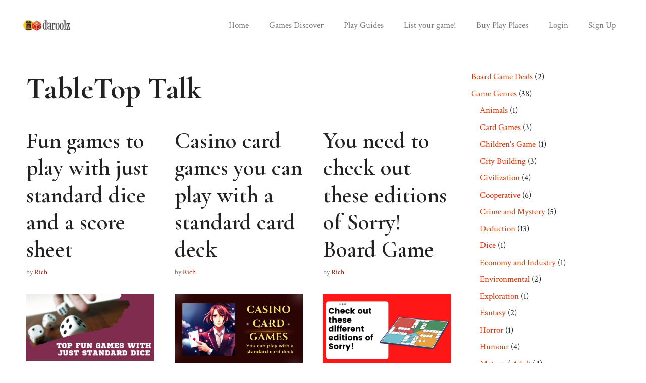

--- FILE ---
content_type: text/html; charset=UTF-8
request_url: https://daroolz.com/category/tabletoptalk/
body_size: 20579
content:
<!DOCTYPE html><html lang="en-US" prefix="og: https://ogp.me/ns#"><head><meta charset="UTF-8"/>
<script>var __ezHttpConsent={setByCat:function(src,tagType,attributes,category,force,customSetScriptFn=null){var setScript=function(){if(force||window.ezTcfConsent[category]){if(typeof customSetScriptFn==='function'){customSetScriptFn();}else{var scriptElement=document.createElement(tagType);scriptElement.src=src;attributes.forEach(function(attr){for(var key in attr){if(attr.hasOwnProperty(key)){scriptElement.setAttribute(key,attr[key]);}}});var firstScript=document.getElementsByTagName(tagType)[0];firstScript.parentNode.insertBefore(scriptElement,firstScript);}}};if(force||(window.ezTcfConsent&&window.ezTcfConsent.loaded)){setScript();}else if(typeof getEzConsentData==="function"){getEzConsentData().then(function(ezTcfConsent){if(ezTcfConsent&&ezTcfConsent.loaded){setScript();}else{console.error("cannot get ez consent data");force=true;setScript();}});}else{force=true;setScript();console.error("getEzConsentData is not a function");}},};</script>
<script>var ezTcfConsent=window.ezTcfConsent?window.ezTcfConsent:{loaded:false,store_info:false,develop_and_improve_services:false,measure_ad_performance:false,measure_content_performance:false,select_basic_ads:false,create_ad_profile:false,select_personalized_ads:false,create_content_profile:false,select_personalized_content:false,understand_audiences:false,use_limited_data_to_select_content:false,};function getEzConsentData(){return new Promise(function(resolve){document.addEventListener("ezConsentEvent",function(event){var ezTcfConsent=event.detail.ezTcfConsent;resolve(ezTcfConsent);});});}</script>
<script>if(typeof _setEzCookies!=='function'){function _setEzCookies(ezConsentData){var cookies=window.ezCookieQueue;for(var i=0;i<cookies.length;i++){var cookie=cookies[i];if(ezConsentData&&ezConsentData.loaded&&ezConsentData[cookie.tcfCategory]){document.cookie=cookie.name+"="+cookie.value;}}}}
window.ezCookieQueue=window.ezCookieQueue||[];if(typeof addEzCookies!=='function'){function addEzCookies(arr){window.ezCookieQueue=[...window.ezCookieQueue,...arr];}}
addEzCookies([]);if(window.ezTcfConsent&&window.ezTcfConsent.loaded){_setEzCookies(window.ezTcfConsent);}else if(typeof getEzConsentData==="function"){getEzConsentData().then(function(ezTcfConsent){if(ezTcfConsent&&ezTcfConsent.loaded){_setEzCookies(window.ezTcfConsent);}else{console.error("cannot get ez consent data");_setEzCookies(window.ezTcfConsent);}});}else{console.error("getEzConsentData is not a function");_setEzCookies(window.ezTcfConsent);}</script>
<script data-ezscrex='false' data-cfasync='false' data-pagespeed-no-defer>var __ez=__ez||{};__ez.stms=Date.now();__ez.evt={};__ez.script={};__ez.ck=__ez.ck||{};__ez.template={};__ez.template.isOrig=true;__ez.queue=__ez.queue||function(){var e=0,i=0,t=[],n=!1,o=[],r=[],s=!0,a=function(e,i,n,o,r,s,a){var l=arguments.length>7&&void 0!==arguments[7]?arguments[7]:window,d=this;this.name=e,this.funcName=i,this.parameters=null===n?null:w(n)?n:[n],this.isBlock=o,this.blockedBy=r,this.deleteWhenComplete=s,this.isError=!1,this.isComplete=!1,this.isInitialized=!1,this.proceedIfError=a,this.fWindow=l,this.isTimeDelay=!1,this.process=function(){f("... func = "+e),d.isInitialized=!0,d.isComplete=!0,f("... func.apply: "+e);var i=d.funcName.split("."),n=null,o=this.fWindow||window;i.length>3||(n=3===i.length?o[i[0]][i[1]][i[2]]:2===i.length?o[i[0]][i[1]]:o[d.funcName]),null!=n&&n.apply(null,this.parameters),!0===d.deleteWhenComplete&&delete t[e],!0===d.isBlock&&(f("----- F'D: "+d.name),m())}},l=function(e,i,t,n,o,r,s){var a=arguments.length>7&&void 0!==arguments[7]?arguments[7]:window,l=this;this.name=e,this.path=i,this.async=o,this.defer=r,this.isBlock=t,this.blockedBy=n,this.isInitialized=!1,this.isError=!1,this.isComplete=!1,this.proceedIfError=s,this.fWindow=a,this.isTimeDelay=!1,this.isPath=function(e){return"/"===e[0]&&"/"!==e[1]},this.getSrc=function(e){return void 0!==window.__ezScriptHost&&this.isPath(e)&&"banger.js"!==this.name?window.__ezScriptHost+e:e},this.process=function(){l.isInitialized=!0,f("... file = "+e);var i=this.fWindow?this.fWindow.document:document,t=i.createElement("script");t.src=this.getSrc(this.path),!0===o?t.async=!0:!0===r&&(t.defer=!0),t.onerror=function(){var e={url:window.location.href,name:l.name,path:l.path,user_agent:window.navigator.userAgent};"undefined"!=typeof _ezaq&&(e.pageview_id=_ezaq.page_view_id);var i=encodeURIComponent(JSON.stringify(e)),t=new XMLHttpRequest;t.open("GET","//g.ezoic.net/ezqlog?d="+i,!0),t.send(),f("----- ERR'D: "+l.name),l.isError=!0,!0===l.isBlock&&m()},t.onreadystatechange=t.onload=function(){var e=t.readyState;f("----- F'D: "+l.name),e&&!/loaded|complete/.test(e)||(l.isComplete=!0,!0===l.isBlock&&m())},i.getElementsByTagName("head")[0].appendChild(t)}},d=function(e,i){this.name=e,this.path="",this.async=!1,this.defer=!1,this.isBlock=!1,this.blockedBy=[],this.isInitialized=!0,this.isError=!1,this.isComplete=i,this.proceedIfError=!1,this.isTimeDelay=!1,this.process=function(){}};function c(e,i,n,s,a,d,c,u,f){var m=new l(e,i,n,s,a,d,c,f);!0===u?o[e]=m:r[e]=m,t[e]=m,h(m)}function h(e){!0!==u(e)&&0!=s&&e.process()}function u(e){if(!0===e.isTimeDelay&&!1===n)return f(e.name+" blocked = TIME DELAY!"),!0;if(w(e.blockedBy))for(var i=0;i<e.blockedBy.length;i++){var o=e.blockedBy[i];if(!1===t.hasOwnProperty(o))return f(e.name+" blocked = "+o),!0;if(!0===e.proceedIfError&&!0===t[o].isError)return!1;if(!1===t[o].isComplete)return f(e.name+" blocked = "+o),!0}return!1}function f(e){var i=window.location.href,t=new RegExp("[?&]ezq=([^&#]*)","i").exec(i);"1"===(t?t[1]:null)&&console.debug(e)}function m(){++e>200||(f("let's go"),p(o),p(r))}function p(e){for(var i in e)if(!1!==e.hasOwnProperty(i)){var t=e[i];!0===t.isComplete||u(t)||!0===t.isInitialized||!0===t.isError?!0===t.isError?f(t.name+": error"):!0===t.isComplete?f(t.name+": complete already"):!0===t.isInitialized&&f(t.name+": initialized already"):t.process()}}function w(e){return"[object Array]"==Object.prototype.toString.call(e)}return window.addEventListener("load",(function(){setTimeout((function(){n=!0,f("TDELAY -----"),m()}),5e3)}),!1),{addFile:c,addFileOnce:function(e,i,n,o,r,s,a,l,d){t[e]||c(e,i,n,o,r,s,a,l,d)},addDelayFile:function(e,i){var n=new l(e,i,!1,[],!1,!1,!0);n.isTimeDelay=!0,f(e+" ...  FILE! TDELAY"),r[e]=n,t[e]=n,h(n)},addFunc:function(e,n,s,l,d,c,u,f,m,p){!0===c&&(e=e+"_"+i++);var w=new a(e,n,s,l,d,u,f,p);!0===m?o[e]=w:r[e]=w,t[e]=w,h(w)},addDelayFunc:function(e,i,n){var o=new a(e,i,n,!1,[],!0,!0);o.isTimeDelay=!0,f(e+" ...  FUNCTION! TDELAY"),r[e]=o,t[e]=o,h(o)},items:t,processAll:m,setallowLoad:function(e){s=e},markLoaded:function(e){if(e&&0!==e.length){if(e in t){var i=t[e];!0===i.isComplete?f(i.name+" "+e+": error loaded duplicate"):(i.isComplete=!0,i.isInitialized=!0)}else t[e]=new d(e,!0);f("markLoaded dummyfile: "+t[e].name)}},logWhatsBlocked:function(){for(var e in t)!1!==t.hasOwnProperty(e)&&u(t[e])}}}();__ez.evt.add=function(e,t,n){e.addEventListener?e.addEventListener(t,n,!1):e.attachEvent?e.attachEvent("on"+t,n):e["on"+t]=n()},__ez.evt.remove=function(e,t,n){e.removeEventListener?e.removeEventListener(t,n,!1):e.detachEvent?e.detachEvent("on"+t,n):delete e["on"+t]};__ez.script.add=function(e){var t=document.createElement("script");t.src=e,t.async=!0,t.type="text/javascript",document.getElementsByTagName("head")[0].appendChild(t)};__ez.dot=__ez.dot||{};__ez.queue.addFileOnce('/detroitchicago/boise.js', '//go.ezodn.com/detroitchicago/boise.js?gcb=195-0&cb=5', true, [], true, false, true, false);__ez.queue.addFileOnce('/parsonsmaize/abilene.js', '//go.ezodn.com/parsonsmaize/abilene.js?gcb=195-0&cb=dc112bb7ea', true, [], true, false, true, false);__ez.queue.addFileOnce('/parsonsmaize/mulvane.js', '//go.ezodn.com/parsonsmaize/mulvane.js?gcb=195-0&cb=e75e48eec0', true, ['/parsonsmaize/abilene.js'], true, false, true, false);__ez.queue.addFileOnce('/detroitchicago/birmingham.js', '//go.ezodn.com/detroitchicago/birmingham.js?gcb=195-0&cb=539c47377c', true, ['/parsonsmaize/abilene.js'], true, false, true, false);</script>
<script data-ezscrex="false" type="text/javascript" data-cfasync="false">window._ezaq = Object.assign({"ad_cache_level":0,"adpicker_placement_cnt":0,"ai_placeholder_cache_level":0,"ai_placeholder_placement_cnt":-1,"domain":"daroolz.com","domain_id":320304,"ezcache_level":0,"ezcache_skip_code":0,"has_bad_image":0,"has_bad_words":0,"is_sitespeed":0,"lt_cache_level":0,"response_size":104189,"response_size_orig":98372,"response_time_orig":0,"template_id":120,"url":"https://daroolz.com/category/tabletoptalk/","word_count":0,"worst_bad_word_level":0}, typeof window._ezaq !== "undefined" ? window._ezaq : {});__ez.queue.markLoaded('ezaqBaseReady');</script>
<script type='text/javascript' data-ezscrex='false' data-cfasync='false'>
window.ezAnalyticsStatic = true;
window._ez_send_requests_through_ezoic = true;window.ezWp = true;
function analyticsAddScript(script) {
	var ezDynamic = document.createElement('script');
	ezDynamic.type = 'text/javascript';
	ezDynamic.innerHTML = script;
	document.head.appendChild(ezDynamic);
}
function getCookiesWithPrefix() {
    var allCookies = document.cookie.split(';');
    var cookiesWithPrefix = {};

    for (var i = 0; i < allCookies.length; i++) {
        var cookie = allCookies[i].trim();

        for (var j = 0; j < arguments.length; j++) {
            var prefix = arguments[j];
            if (cookie.indexOf(prefix) === 0) {
                var cookieParts = cookie.split('=');
                var cookieName = cookieParts[0];
                var cookieValue = cookieParts.slice(1).join('=');
                cookiesWithPrefix[cookieName] = decodeURIComponent(cookieValue);
                break; // Once matched, no need to check other prefixes
            }
        }
    }

    return cookiesWithPrefix;
}
function productAnalytics() {
	var d = {"dhh":"//go.ezodn.com","pr":[6],"omd5":"b1fb4f3c1b8c65e1eae419343d431242","nar":"risk score"};
	d.u = _ezaq.url;
	d.p = _ezaq.page_view_id;
	d.v = _ezaq.visit_uuid;
	d.ab = _ezaq.ab_test_id;
	d.e = JSON.stringify(_ezaq);
	d.ref = document.referrer;
	d.c = getCookiesWithPrefix('active_template', 'ez', 'lp_');
	if(typeof ez_utmParams !== 'undefined') {
		d.utm = ez_utmParams;
	}

	var dataText = JSON.stringify(d);
	var xhr = new XMLHttpRequest();
	xhr.open('POST','//g.ezoic.net/ezais/analytics?cb=1', true);
	xhr.onload = function () {
		if (xhr.status!=200) {
            return;
		}

        if(document.readyState !== 'loading') {
            analyticsAddScript(xhr.response);
            return;
        }

        var eventFunc = function() {
            if(document.readyState === 'loading') {
                return;
            }
            document.removeEventListener('readystatechange', eventFunc, false);
            analyticsAddScript(xhr.response);
        };

        document.addEventListener('readystatechange', eventFunc, false);
	};
	xhr.setRequestHeader('Content-Type','text/plain');
	xhr.send(dataText);
}
__ez.queue.addFunc("productAnalytics", "productAnalytics", null, true, ['ezaqBaseReady'], false, false, false, true);
</script><base href="https://daroolz.com/category/tabletoptalk/"/>
	
	<meta name="viewport" content="width=device-width, initial-scale=1"/>
<!-- Search Engine Optimization by Rank Math PRO - https://rankmath.com/ -->
<title>TableTop Talk Archives | Easy board game rules with Daroolz</title>
<meta name="robots" content="follow, index, max-snippet:-1, max-video-preview:-1, max-image-preview:large"/>
<link rel="canonical" href="https://daroolz.com/category/tabletoptalk/"/>
<link rel="next" href="https://daroolz.com/category/tabletoptalk/page/2/"/>
<meta property="og:locale" content="en_US"/>
<meta property="og:type" content="article"/>
<meta property="og:title" content="TableTop Talk Archives | Easy board game rules with Daroolz"/>
<meta property="og:url" content="https://daroolz.com/category/tabletoptalk/"/>
<meta property="og:site_name" content="Easy board game rules with Daroolz"/>
<meta property="article:publisher" content="https://www.facebook.com/daroolz"/>
<meta name="twitter:card" content="summary_large_image"/>
<meta name="twitter:title" content="TableTop Talk Archives | Easy board game rules with Daroolz"/>
<meta name="twitter:site" content="@daroolz1"/>
<meta name="twitter:label1" content="Posts"/>
<meta name="twitter:data1" content="21"/>
<script type="application/ld+json" class="rank-math-schema-pro">{"@context":"https://schema.org","@graph":[{"@type":"Person","@id":"https://daroolz.com/#person","name":"EzRoolz","sameAs":["https://www.facebook.com/daroolz","https://twitter.com/daroolz1"],"image":{"@type":"ImageObject","@id":"https://daroolz.com/#logo","url":"https://daroolz.com/wp-content/uploads/2019/11/daroolz-mobile-logo120px.png","contentUrl":"https://daroolz.com/wp-content/uploads/2019/11/daroolz-mobile-logo120px.png","caption":"Easy board game rules with Daroolz","inLanguage":"en-US","width":"120","height":"31"}},{"@type":"WebSite","@id":"https://daroolz.com/#website","url":"https://daroolz.com","name":"Easy board game rules with Daroolz","publisher":{"@id":"https://daroolz.com/#person"},"inLanguage":"en-US"},{"@type":"CollectionPage","@id":"https://daroolz.com/category/tabletoptalk/#webpage","url":"https://daroolz.com/category/tabletoptalk/","name":"TableTop Talk Archives | Easy board game rules with Daroolz","isPartOf":{"@id":"https://daroolz.com/#website"},"inLanguage":"en-US"}]}</script>
<!-- /Rank Math WordPress SEO plugin -->

<link rel="dns-prefetch" href="//i.emote.com"/>
<link href="https://fonts.gstatic.com" crossorigin="" rel="preconnect"/>
<link href="https://fonts.googleapis.com" crossorigin="" rel="preconnect"/>
<link rel="stylesheet" id="formidable-css" href="https://daroolz.com/wp-content/plugins/formidable/css/formidableforms.css?ver=1024100" media="all"/>
<link rel="stylesheet" id="mp-theme-css" href="https://daroolz.com/wp-content/plugins/memberpress/css/ui/theme.css?ver=1.12.7" media="all"/>
<link rel="stylesheet" id="wp-block-library-css" href="https://daroolz.com/wp-includes/css/dist/block-library/style.min.css?ver=6.6.4" media="all"/>
<style id="wpjoli-joli-table-of-contents-style-inline-css">


</style>
<style id="classic-theme-styles-inline-css">
/*! This file is auto-generated */
.wp-block-button__link{color:#fff;background-color:#32373c;border-radius:9999px;box-shadow:none;text-decoration:none;padding:calc(.667em + 2px) calc(1.333em + 2px);font-size:1.125em}.wp-block-file__button{background:#32373c;color:#fff;text-decoration:none}
</style>
<link rel="stylesheet" id="wpjoli-joli-tocv2-styles-css" href="https://daroolz.com/wp-content/plugins/joli-table-of-contents-pro/assets/public/css/wpjoli-joli-table-of-contents.min.css?ver=2.4.0" media="all"/>
<link rel="stylesheet" id="wpjoli-joli-tocv2-theme-original-css" href="https://daroolz.com/wp-content/plugins/joli-table-of-contents-pro/assets/public/css/themes/original.min.css?ver=2.4.0" media="all"/>
<link rel="stylesheet" id="bootstrap-css" href="https://daroolz.com/wp-content/plugins/formidable-bootstrap/css/bootstrap.min.css?ver=5.0.2" media="all"/>
<style id="bootstrap-inline-css">
ul.pagination li.dots.disabled {
				padding: 6px 8px;
				background-color: #fff;
				border: 1px solid #ddd;
			}
		.frm_pagination_cont ul.frm_pagination {
			display: flex;
		}
		.frm_pagination_cont ul.frm_pagination > li {
			margin: 0;
		}.input-group .form-control {
			margin-right: 0;
		}
</style>
<link rel="stylesheet" id="bootstrap-glyphicons-css" href="https://daroolz.com/wp-content/plugins/formidable-bootstrap/css/bootstrap-glyphicons.min.css?ver=3.3.7" media="all"/>
<link rel="stylesheet" id="novashare-css-css" href="https://daroolz.com/wp-content/plugins/novashare/css/style.min.css?ver=1.5.6" media="all"/>
<link rel="stylesheet" id="simple-youtube-responsive-css" href="https://daroolz.com/wp-content/plugins/simple-youtube-responsive/css/yt-responsive.css?ver=3.2.3" media="all"/>
<style id="wpxpo-global-style-inline-css">
:root { --preset-color1: #00ADB5 --preset-color2: #F08A5D --preset-color3: #B83B5E --preset-color4: #B83B5E --preset-color5: #71C9CE --preset-color6: #F38181 --preset-color7: #FF2E63 --preset-color8: #EEEEEE --preset-color9: #F9ED69 }
</style>
<style id="ultp-preset-colors-style-inline-css">
:root { --postx_preset_Base_1_color: #f4f4ff; --postx_preset_Base_2_color: #dddff8; --postx_preset_Base_3_color: #B4B4D6; --postx_preset_Primary_color: #3323f0; --postx_preset_Secondary_color: #4a5fff; --postx_preset_Tertiary_color: #FFFFFF; --postx_preset_Contrast_3_color: #545472; --postx_preset_Contrast_2_color: #262657; --postx_preset_Contrast_1_color: #10102e; --postx_preset_Over_Primary_color: #ffffff;  }
</style>
<style id="ultp-preset-gradient-style-inline-css">
:root { --postx_preset_Primary_to_Secondary_to_Right_gradient: linear-gradient(90deg, var(--postx_preset_Primary_color) 0%, var(--postx_preset_Secondary_color) 100%); --postx_preset_Primary_to_Secondary_to_Bottom_gradient: linear-gradient(180deg, var(--postx_preset_Primary_color) 0%, var(--postx_preset_Secondary_color) 100%); --postx_preset_Secondary_to_Primary_to_Right_gradient: linear-gradient(90deg, var(--postx_preset_Secondary_color) 0%, var(--postx_preset_Primary_color) 100%); --postx_preset_Secondary_to_Primary_to_Bottom_gradient: linear-gradient(180deg, var(--postx_preset_Secondary_color) 0%, var(--postx_preset_Primary_color) 100%); --postx_preset_Cold_Evening_gradient: linear-gradient(0deg, rgb(12, 52, 131) 0%, rgb(162, 182, 223) 100%, rgb(107, 140, 206) 100%, rgb(162, 182, 223) 100%); --postx_preset_Purple_Division_gradient: linear-gradient(0deg, rgb(112, 40, 228) 0%, rgb(229, 178, 202) 100%); --postx_preset_Over_Sun_gradient: linear-gradient(60deg, rgb(171, 236, 214) 0%, rgb(251, 237, 150) 100%); --postx_preset_Morning_Salad_gradient: linear-gradient(-255deg, rgb(183, 248, 219) 0%, rgb(80, 167, 194) 100%); --postx_preset_Fabled_Sunset_gradient: linear-gradient(-270deg, rgb(35, 21, 87) 0%, rgb(68, 16, 122) 29%, rgb(255, 19, 97) 67%, rgb(255, 248, 0) 100%);  }
</style>
<style id="ultp-preset-typo-style-inline-css">
@import url('https://fonts.googleapis.com/css?family=Roboto:100,100i,300,300i,400,400i,500,500i,700,700i,900,900i'); :root { --postx_preset_Heading_typo_font_family: Roboto; --postx_preset_Heading_typo_font_family_type: sans-serif; --postx_preset_Heading_typo_font_weight: 600; --postx_preset_Heading_typo_text_transform: capitalize; --postx_preset_Body_and_Others_typo_font_family: Roboto; --postx_preset_Body_and_Others_typo_font_family_type: sans-serif; --postx_preset_Body_and_Others_typo_font_weight: 400; --postx_preset_Body_and_Others_typo_text_transform: lowercase; --postx_preset_body_typo_font_size_lg: 16px; --postx_preset_paragraph_1_typo_font_size_lg: 12px; --postx_preset_paragraph_2_typo_font_size_lg: 12px; --postx_preset_paragraph_3_typo_font_size_lg: 12px; --postx_preset_heading_h1_typo_font_size_lg: 42px; --postx_preset_heading_h2_typo_font_size_lg: 36px; --postx_preset_heading_h3_typo_font_size_lg: 30px; --postx_preset_heading_h4_typo_font_size_lg: 24px; --postx_preset_heading_h5_typo_font_size_lg: 20px; --postx_preset_heading_h6_typo_font_size_lg: 16px; }
</style>
<link rel="stylesheet" id="ivory-search-styles-css" href="https://daroolz.com/wp-content/plugins/add-search-to-menu/public/css/ivory-search.min.css?ver=5.5.7" media="all"/>
<link rel="stylesheet" id="generate-widget-areas-css" href="https://daroolz.com/wp-content/themes/generatepress/assets/css/components/widget-areas.min.css?ver=3.5.1" media="all"/>
<link rel="stylesheet" id="generate-style-css" href="https://daroolz.com/wp-content/themes/generatepress/assets/css/main.min.css?ver=3.5.1" media="all"/>
<style id="generate-style-inline-css">
#nav-below {display:none;}
.generate-columns {margin-bottom: 40px;padding-left: 40px;}.generate-columns-container {margin-left: -40px;}.page-header {margin-bottom: 40px;margin-left: 40px}.generate-columns-container > .paging-navigation {margin-left: 40px;}
body{background-color:var(--base-3);color:var(--contrast);}a{color:#e63808;}a:hover, a:focus, a:active{color:#e63808;}.grid-container{max-width:1500px;}.wp-block-group__inner-container{max-width:1500px;margin-left:auto;margin-right:auto;}.site-header .header-image{width:110px;}:root{--contrast:#222222;--contrast-2:#7b7b7c;--contrast-3:#b2b2be;--base:#f0f0f0;--base-2:#f7f8f9;--base-3:#ffffff;--accent:#eff7ff;--accent-2:#1b109e;}:root .has-contrast-color{color:var(--contrast);}:root .has-contrast-background-color{background-color:var(--contrast);}:root .has-contrast-2-color{color:var(--contrast-2);}:root .has-contrast-2-background-color{background-color:var(--contrast-2);}:root .has-contrast-3-color{color:var(--contrast-3);}:root .has-contrast-3-background-color{background-color:var(--contrast-3);}:root .has-base-color{color:var(--base);}:root .has-base-background-color{background-color:var(--base);}:root .has-base-2-color{color:var(--base-2);}:root .has-base-2-background-color{background-color:var(--base-2);}:root .has-base-3-color{color:var(--base-3);}:root .has-base-3-background-color{background-color:var(--base-3);}:root .has-accent-color{color:var(--accent);}:root .has-accent-background-color{background-color:var(--accent);}:root .has-accent-2-color{color:var(--accent-2);}:root .has-accent-2-background-color{background-color:var(--accent-2);}body, button, input, select, textarea{font-family:Crimson Text, serif;}h1{font-family:Cormorant Garamond, serif;font-weight:700;font-style:normal;font-size:60px;}@media (max-width: 1024px){h1{font-size:43px;}}@media (max-width:768px){h1{font-size:38px;}}h2{font-family:Cormorant Garamond, serif;font-weight:600;font-size:45px;}@media (max-width:768px){h2{font-size:25px;}}.main-navigation a, .main-navigation .menu-toggle, .main-navigation .menu-bar-items{font-size:17px;}.top-bar{background-color:#636363;color:#ffffff;}.top-bar a{color:#ffffff;}.top-bar a:hover{color:#303030;}.site-header{background-color:var(--base-3);}.main-title a,.main-title a:hover{color:var(--contrast);}.site-description{color:var(--contrast-2);}.main-navigation .main-nav ul li a, .main-navigation .menu-toggle, .main-navigation .menu-bar-items{color:var(--contrast-2);}.main-navigation .main-nav ul li:not([class*="current-menu-"]):hover > a, .main-navigation .main-nav ul li:not([class*="current-menu-"]):focus > a, .main-navigation .main-nav ul li.sfHover:not([class*="current-menu-"]) > a, .main-navigation .menu-bar-item:hover > a, .main-navigation .menu-bar-item.sfHover > a{color:var(--contrast);}button.menu-toggle:hover,button.menu-toggle:focus{color:var(--contrast-2);}.main-navigation .main-nav ul li[class*="current-menu-"] > a{color:var(--contrast);}.navigation-search input[type="search"],.navigation-search input[type="search"]:active, .navigation-search input[type="search"]:focus, .main-navigation .main-nav ul li.search-item.active > a, .main-navigation .menu-bar-items .search-item.active > a{color:var(--contrast);}.main-navigation ul ul{background-color:var(--accent);}.main-navigation .main-nav ul ul li a{color:var(--contrast-2);}.main-navigation .main-nav ul ul li:not([class*="current-menu-"]):hover > a,.main-navigation .main-nav ul ul li:not([class*="current-menu-"]):focus > a, .main-navigation .main-nav ul ul li.sfHover:not([class*="current-menu-"]) > a{color:var(--contrast);}.main-navigation .main-nav ul ul li[class*="current-menu-"] > a{color:var(--contrast);}.separate-containers .inside-article, .separate-containers .comments-area, .separate-containers .page-header, .one-container .container, .separate-containers .paging-navigation, .inside-page-header{background-color:var(--base-3);}.inside-article a,.paging-navigation a,.comments-area a,.page-header a{color:#911907;}.entry-title a{color:var(--contrast);}.entry-title a:hover{color:var(--contrast-2);}.entry-meta{color:var(--contrast-2);}.sidebar .widget{background-color:var(--base-3);}.footer-widgets{background-color:var(--base-3);}.site-info{background-color:var(--base-3);}input[type="text"],input[type="email"],input[type="url"],input[type="password"],input[type="search"],input[type="tel"],input[type="number"],textarea,select{color:var(--contrast);background-color:var(--base-2);border-color:var(--base);}input[type="text"]:focus,input[type="email"]:focus,input[type="url"]:focus,input[type="password"]:focus,input[type="search"]:focus,input[type="tel"]:focus,input[type="number"]:focus,textarea:focus,select:focus{color:var(--contrast);background-color:var(--base-2);border-color:var(--contrast-3);}button,html input[type="button"],input[type="reset"],input[type="submit"],a.button,a.wp-block-button__link:not(.has-background){color:#ffffff;background-color:#55555e;}button:hover,html input[type="button"]:hover,input[type="reset"]:hover,input[type="submit"]:hover,a.button:hover,button:focus,html input[type="button"]:focus,input[type="reset"]:focus,input[type="submit"]:focus,a.button:focus,a.wp-block-button__link:not(.has-background):active,a.wp-block-button__link:not(.has-background):focus,a.wp-block-button__link:not(.has-background):hover{color:#ffffff;background-color:#3f4047;}a.generate-back-to-top{background-color:rgba( 0,0,0,0.4 );color:#ffffff;}a.generate-back-to-top:hover,a.generate-back-to-top:focus{background-color:rgba( 0,0,0,0.6 );color:#ffffff;}:root{--gp-search-modal-bg-color:var(--base-3);--gp-search-modal-text-color:var(--contrast);--gp-search-modal-overlay-bg-color:rgba(0,0,0,0.2);}@media (max-width: 768px){.main-navigation .menu-bar-item:hover > a, .main-navigation .menu-bar-item.sfHover > a{background:none;color:var(--contrast-2);}}.nav-below-header .main-navigation .inside-navigation.grid-container, .nav-above-header .main-navigation .inside-navigation.grid-container{padding:0px 20px 0px 20px;}.site-main .wp-block-group__inner-container{padding:40px;}.separate-containers .paging-navigation{padding-top:20px;padding-bottom:20px;}.entry-content .alignwide, body:not(.no-sidebar) .entry-content .alignfull{margin-left:-40px;width:calc(100% + 80px);max-width:calc(100% + 80px);}.sidebar .widget, .page-header, .widget-area .main-navigation, .site-main > *{margin-bottom:40px;}.separate-containers .site-main{margin:40px;}.both-right .inside-left-sidebar,.both-left .inside-left-sidebar{margin-right:20px;}.both-right .inside-right-sidebar,.both-left .inside-right-sidebar{margin-left:20px;}.separate-containers .featured-image{margin-top:40px;}.separate-containers .inside-right-sidebar, .separate-containers .inside-left-sidebar{margin-top:40px;margin-bottom:40px;}.rtl .menu-item-has-children .dropdown-menu-toggle{padding-left:20px;}.rtl .main-navigation .main-nav ul li.menu-item-has-children > a{padding-right:20px;}.widget-area .widget{padding:0px;}@media (max-width:768px){.separate-containers .inside-article, .separate-containers .comments-area, .separate-containers .page-header, .separate-containers .paging-navigation, .one-container .site-content, .inside-page-header{padding:30px;}.site-main .wp-block-group__inner-container{padding:30px;}.inside-top-bar{padding-right:30px;padding-left:30px;}.inside-header{padding-right:30px;padding-left:30px;}.widget-area .widget{padding-top:0px;padding-right:0px;padding-bottom:0px;padding-left:0px;}.footer-widgets-container{padding-top:30px;padding-right:30px;padding-bottom:30px;padding-left:30px;}.inside-site-info{padding-right:30px;padding-left:30px;}.entry-content .alignwide, body:not(.no-sidebar) .entry-content .alignfull{margin-left:-30px;width:calc(100% + 60px);max-width:calc(100% + 60px);}.one-container .site-main .paging-navigation{margin-bottom:40px;}}/* End cached CSS */.is-right-sidebar{width:25%;}.is-left-sidebar{width:25%;}.site-content .content-area{width:75%;}@media (max-width: 768px){.main-navigation .menu-toggle,.sidebar-nav-mobile:not(#sticky-placeholder){display:block;}.main-navigation ul,.gen-sidebar-nav,.main-navigation:not(.slideout-navigation):not(.toggled) .main-nav > ul,.has-inline-mobile-toggle #site-navigation .inside-navigation > *:not(.navigation-search):not(.main-nav){display:none;}.nav-align-right .inside-navigation,.nav-align-center .inside-navigation{justify-content:space-between;}.has-inline-mobile-toggle .mobile-menu-control-wrapper{display:flex;flex-wrap:wrap;}.has-inline-mobile-toggle .inside-header{flex-direction:row;text-align:left;flex-wrap:wrap;}.has-inline-mobile-toggle .header-widget,.has-inline-mobile-toggle #site-navigation{flex-basis:100%;}.nav-float-left .has-inline-mobile-toggle #site-navigation{order:10;}}
.dynamic-author-image-rounded{border-radius:100%;}.dynamic-featured-image, .dynamic-author-image{vertical-align:middle;}.one-container.blog .dynamic-content-template:not(:last-child), .one-container.archive .dynamic-content-template:not(:last-child){padding-bottom:0px;}.dynamic-entry-excerpt > p:last-child{margin-bottom:0px;}
</style>
<link rel="stylesheet" id="generate-google-fonts-css" href="https://fonts.googleapis.com/css?family=Cormorant+Garamond%3A300%2C300italic%2Cregular%2Citalic%2C500%2C500italic%2C600%2C600italic%2C700%2C700italic%7CCrimson+Text%3Aregular%2Citalic%2C600%2C600italic%2C700%2C700italic&amp;display=auto&amp;ver=3.5.1" media="all"/>
<style id="generateblocks-inline-css">
.gb-grid-wrapper-4357e951{display:flex;flex-wrap:wrap;row-gap:20px;margin-left:-20px;}.gb-grid-wrapper-4357e951 > .gb-grid-column{box-sizing:border-box;padding-left:20px;}.gb-container-d80f17f6{padding:20px;background-color:#fafafa;}.gb-grid-wrapper > .gb-grid-column-d80f17f6{width:50%;}.gb-block-image-5c182e79{margin-bottom:30px;}.gb-image-5c182e79{vertical-align:middle;}.gb-block-image-6ec91005{text-align:center;}.gb-image-6ec91005{vertical-align:middle;}h2.gb-headline-3e7a380b{font-size:30px;margin-bottom:5px;}@media (max-width: 767px) {.gb-grid-wrapper > .gb-grid-column-d80f17f6{width:100%;}}.gb-container .wp-block-image img{vertical-align:middle;}.gb-grid-wrapper .wp-block-image{margin-bottom:0;}.gb-highlight{background:none;}
</style>
<link rel="stylesheet" id="generate-blog-css" href="https://daroolz.com/wp-content/plugins/gp-premium/blog/functions/css/style.min.css?ver=2.5.0" media="all"/>
<link rel="stylesheet" id="generate-offside-css" href="https://daroolz.com/wp-content/plugins/gp-premium/menu-plus/functions/css/offside.min.css?ver=2.5.0" media="all"/>
<style id="generate-offside-inline-css">
:root{--gp-slideout-width:265px;}.slideout-navigation.main-navigation .main-nav ul li a{color:var(--base-3);}.slideout-navigation.main-navigation .main-nav ul ul li a{color:var(--base-3);}.slideout-navigation, .slideout-navigation a{color:var(--base-3);}.slideout-navigation button.slideout-exit{color:var(--base-3);padding-left:20px;padding-right:20px;}.slide-opened nav.toggled .menu-toggle:before{display:none;}@media (max-width: 768px){.menu-bar-item.slideout-toggle{display:none;}}
</style>
<script src="https://i.emote.com/js/emote.js?ver=6.6.4" id="emote_js-js"></script>
<script id="jquery-core-js-extra">
var directorist = {"nonce":"9122f063e6","directorist_nonce":"3b57f959d8","ajax_nonce":"b262703be1","is_admin":"","ajaxurl":"https:\/\/daroolz.com\/wp-admin\/admin-ajax.php","assets_url":"https:\/\/daroolz.com\/wp-content\/plugins\/directorist\/assets\/","home_url":"https:\/\/daroolz.com","rest_url":"https:\/\/daroolz.com\/wp-json\/","nonceName":"atbdp_nonce_js","login_alert_message":"Sorry, you need to login first.","rtl":"false","warning":"WARNING!","success":"SUCCESS!","not_add_more_than_one":"You can not add more than one review. Refresh the page to edit or delete your review!,","duplicate_review_error":"Sorry! your review already in process.","review_success":"Reviews Saved Successfully!","review_approval_text":"Your review has been received. It requires admin approval to publish.","review_error":"Something went wrong. Check the form and try again!!!","review_loaded":"Reviews Loaded!","review_not_available":"NO MORE REVIEWS AVAILABLE!,","review_have_not_for_delete":"You do not have any review to delete. Refresh the page to submit new review!!!,","review_sure_msg":"Are you sure?","review_want_to_remove":"Do you really want to remove this review!","review_delete_msg":"Yes, Delete it!","review_cancel_btn_text":"Cancel","review_wrong_msg":"Something went wrong!, Try again","listing_remove_title":"Are you sure?","listing_remove_text":"Do you really want to delete this item?!","listing_remove_confirm_text":"Yes, Delete it!","listing_delete":"Deleted!!","listing_error_title":"ERROR!!","listing_error_text":"Something went wrong!!!, Try again","upload_pro_pic_title":"Select or Upload a profile picture","upload_pro_pic_text":"Use this Image","payNow":"Pay Now","completeSubmission":"Complete Submission","waiting_msg":"Sending the message, please wait...","plugin_url":"https:\/\/daroolz.com\/wp-content\/plugins\/directorist\/","currentDate":"February 1, 2024","enable_reviewer_content":"1","add_listing_data":{"nonce":"9122f063e6","ajaxurl":"https:\/\/daroolz.com\/wp-admin\/admin-ajax.php","nonceName":"atbdp_nonce_js","is_admin":false,"media_uploader":[{"element_id":"directorist-image-upload","meta_name":"listing_img","files_meta_name":"files_meta","error_msg":"Listing gallery has invalid files"}],"i18n_text":{"see_more_text":"See More","see_less_text":"See Less","confirmation_text":"Are you sure","ask_conf_sl_lnk_del_txt":"Do you really want to remove this Social Link!","ask_conf_faqs_del_txt":"Do you really want to remove this FAQ!","confirm_delete":"Yes, Delete it!","deleted":"Deleted!","max_location_creation":"","max_location_msg":"You can only use ","submission_wait_msg":"Please wait, your submission is being processed.","image_uploading_msg":"Please wait, your selected images being uploaded."},"create_new_tag":"","create_new_loc":"","create_new_cat":"","image_notice":"Sorry! You have crossed the maximum image limit"},"lazy_load_taxonomy_fields":"","current_page_id":"67742","icon_markup":"<i class=\"directorist-icon-mask ##CLASS##\" aria-hidden=\"true\" style=\"--directorist-icon: url(##URL##)\"><\/i>","script_debugging":[null],"ajax_url":"https:\/\/daroolz.com\/wp-admin\/admin-ajax.php","redirect_url":"https:\/\/daroolz.com\/where-to-buy-and-play-tabletop-games-around-the-world\/dashboard\/","loading_message":"Sending user info, please wait...","login_error_message":"Wrong username or password.","i18n_text":{"category_selection":"Select a category","location_selection":"Select a location","show_more":"Show More","show_less":"Show Less","added_favourite":"Added to favorite","please_login":"Please login first","select_listing_map":"google","Miles":" Miles"},"args":{"directory_type_id":"","search_max_radius_distance":1000},"directory_type":"","directory_type_term_data":{"submission_form_fields":false,"search_form_fields":false},"miles":" Miles","default_val":"0","countryRestriction":"","restricted_countries":"","use_def_lat_long":"","ajaxnonce":"b262703be1"};
</script>
<script src="https://daroolz.com/wp-includes/js/jquery/jquery.min.js?ver=3.7.1" id="jquery-core-js"></script>
<style type="text/css" id="rswmpstyling-inline">
    .mp-spacer {
      line-height: 0.5;
    }
                 .mepr-form .button-primary, .mepr-form .mepr-share-button, .mepr-form .mepr-submit,
                 .mp_wrapper .button-primary, .mp_wrapper .mepr-share-button, .mp_wrapper .mepr-submit,
                 .mp_wrapper .submit  {
                     transition: all 0.25s ease-in-out;
                                                           }
                 .mepr-form .button-primary, .mepr-form .mepr-share-button, .mepr-form .mepr-submit,
                 .mp_wrapper .button-primary, .mp_wrapper .mepr-share-button, .mp_wrapper .mepr-submit  {
                                              background-color: #1abc9c !important;
                                                                                                                                                                                    }


                 
                  
                 .mepr-form .button-primary, .mepr-form .mepr-share-button, .mepr-form .mepr-submit,
                 .mp_wrapper .button-primary, .mp_wrapper .mepr-share-button, .mp_wrapper .mepr-submit,
                 .mp_wrapper .submit {
                     transition: all 0.25s ease-in-out;
                                      }

                 .mepr-form .button-primary:hover, .mepr-form .mepr-share-button:hover, .mepr-form .mepr-submit:hover,
                 .mp_wrapper .button-primary:hover, .mp_wrapper .mepr-share-button:hover, .mp_wrapper .mepr-submit:hover {
                     
                                                                                 }

                 .mepr-form .button-primary:hover, .mepr-form .mepr-share-button:hover, .mepr-form .mepr-submit:hover,
                 .mp_wrapper .button-primary:hover, .mp_wrapper .mepr-share-button:hover, .mp_wrapper .mepr-submit:hover {
                                      }

             
                    


    
body button.button.mp-hide-pw, body button.button.mp-hide-pw:hover {border:none;background:none;color:#000;opacity:0.7;transition:all 0.25s ease-in-out;}

        </style>
    <script async="" src="https://daroolz.com/wp-content/uploads/perfmatters/gtagv4.js?id=G-VJC7WENL8R"></script><script>window.dataLayer = window.dataLayer || [];function gtag(){dataLayer.push(arguments);}gtag("js", new Date());gtag("config", "G-VJC7WENL8R");</script><script>document.documentElement.className += " js";</script>
<link rel="icon" href="https://daroolz.com/wp-content/uploads/2020/01/cropped-logo-notext-32x32.png" sizes="32x32"/>
<link rel="icon" href="https://daroolz.com/wp-content/uploads/2020/01/cropped-logo-notext-192x192.png" sizes="192x192"/>
<link rel="apple-touch-icon" href="https://daroolz.com/wp-content/uploads/2020/01/cropped-logo-notext-180x180.png"/>
<meta name="msapplication-TileImage" content="https://daroolz.com/wp-content/uploads/2020/01/cropped-logo-notext-270x270.png"/>
		<style id="wp-custom-css">
			

.directorist-thumb-listing-author {
	visibility: hidden
	
}

.button {
  border: none;
  color: white;
  padding: 15px 32px;
  text-align: center;
  text-decoration: none;
  display: inline-block;
  font-size: 16px;
  margin: 4px 2px;
  cursor: pointer;
}

.button1 {background-color: #eba434;
border: none;
  color: white;
  padding: 15px 32px;
  text-align: center;
  text-decoration: none;
  display: inline-block;
  font-size: 16px;
  margin: 4px 2px;
  cursor: pointer;} /* Green */
.button2 {background-color: #008CBA;
border: none;
  color: white;
  padding: 15px 32px;
  text-align: center;
  text-decoration: none;
  display: inline-block;
  font-size: 16px;
  margin: 4px 2px;
  cursor: pointer;} /* Blue */

@media(max-width:480px){.featured-image {
display: none;
}}/* GeneratePress Site CSS */ @media(min-width:769px){
.gb-container.text-container {
    column-count: 3;
}
}
.gb-headline.journal-drop-letter:first-letter {
		font-size: 3em;
	}
ul.wp-block-categories-list {
    list-style: none;
    margin-left: 0;
}
.inside-right-sidebar {
	height:100%;
}
.archive .blog-description,.blog .sidebar-term-title {
    display: none;
}
.gb-container.hover-bg-scale:hover:before {
	  opacity:0.7;
}
.gb-container.hover-bg-scale:before {
	transition:all 0.5s ease;
}
 /* End GeneratePress Site CSS */		</style>
		<script type='text/javascript'>
var ezoTemplate = 'old_site_noads';
var ezouid = '1';
var ezoFormfactor = '1';
</script><script data-ezscrex="false" type='text/javascript'>
var soc_app_id = '0';
var did = 320304;
var ezdomain = 'daroolz.com';
var ezoicSearchable = 1;
</script></head><body class="archive category category-tabletoptalk category-1 wp-custom-logo wp-embed-responsive post-image-below-header post-image-aligned-center generate-columns-activated infinite-scroll slideout-enabled slideout-mobile sticky-menu-fade postx-page generatepress right-sidebar nav-float-right one-container header-aligned-left dropdown-hover directorist-content-active directorist-preload" itemtype="https://schema.org/Blog" itemscope=""><div class="astm-search-menu-wrapper is-menu-wrapper"><div><span class=" astm-search-menu is-menu is-dropdown"><a title="" href="#" role="button" aria-label="Search Icon Link"><svg width="20" height="20" class="search-icon" role="img" viewBox="2 9 20 5" focusable="false" aria-label="Search">
					<path class="search-icon-path" d="M15.5 14h-.79l-.28-.27C15.41 12.59 16 11.11 16 9.5 16 5.91 13.09 3 9.5 3S3 5.91 3 9.5 5.91 16 9.5 16c1.61 0 3.09-.59 4.23-1.57l.27.28v.79l5 4.99L20.49 19l-4.99-5zm-6 0C7.01 14 5 11.99 5 9.5S7.01 5 9.5 5 14 7.01 14 9.5 11.99 14 9.5 14z"></path></svg></a><form class="is-search-form is-form-style is-form-style-3 is-form-id-0 " action="https://daroolz.com/" method="get" role="search"><label for="is-search-input-0"><span class="is-screen-reader-text">Search for:</span><input type="search" id="is-search-input-0" name="s" value="" class="is-search-input" placeholder="Search here..." autocomplete="off"/></label><button type="submit" class="is-search-submit"><span class="is-screen-reader-text">Search Button</span><span class="is-search-icon"><svg focusable="false" aria-label="Search" xmlns="http://www.w3.org/2000/svg" viewBox="0 0 24 24" width="24px"><path d="M15.5 14h-.79l-.28-.27C15.41 12.59 16 11.11 16 9.5 16 5.91 13.09 3 9.5 3S3 5.91 3 9.5 5.91 16 9.5 16c1.61 0 3.09-.59 4.23-1.57l.27.28v.79l5 4.99L20.49 19l-4.99-5zm-6 0C7.01 14 5 11.99 5 9.5S7.01 5 9.5 5 14 7.01 14 9.5 11.99 14 9.5 14z"></path></svg></span></button></form><div class="search-close"></div></span></div></div><noscript><style>.perfmatters-lazy[data-src]{display:none !important;}</style></noscript>


	<a class="screen-reader-text skip-link" href="#content" title="Skip to content">Skip to content</a>		<header class="site-header has-inline-mobile-toggle" id="masthead" aria-label="Site" itemtype="https://schema.org/WPHeader" itemscope="">
			<div class="inside-header grid-container">
				<div class="site-logo">
					<a href="https://daroolz.com/" rel="home">
						<img class="header-image is-logo-image" alt="Easy board game rules with Daroolz" src="https://daroolz.com/wp-content/uploads/2023/11/daroolz-mobile-logo120px.png" width="120" height="31"/>
					</a>
				</div>	<nav class="main-navigation mobile-menu-control-wrapper" id="mobile-menu-control-wrapper" aria-label="Mobile Toggle">
				<button data-nav="site-navigation" class="menu-toggle" aria-controls="generate-slideout-menu" aria-expanded="false">
			<span class="gp-icon icon-menu-bars"><svg viewBox="0 0 512 512" aria-hidden="true" xmlns="http://www.w3.org/2000/svg" width="1em" height="1em"><path d="M0 96c0-13.255 10.745-24 24-24h464c13.255 0 24 10.745 24 24s-10.745 24-24 24H24c-13.255 0-24-10.745-24-24zm0 160c0-13.255 10.745-24 24-24h464c13.255 0 24 10.745 24 24s-10.745 24-24 24H24c-13.255 0-24-10.745-24-24zm0 160c0-13.255 10.745-24 24-24h464c13.255 0 24 10.745 24 24s-10.745 24-24 24H24c-13.255 0-24-10.745-24-24z"></path></svg><svg viewBox="0 0 512 512" aria-hidden="true" xmlns="http://www.w3.org/2000/svg" width="1em" height="1em"><path d="M71.029 71.029c9.373-9.372 24.569-9.372 33.942 0L256 222.059l151.029-151.03c9.373-9.372 24.569-9.372 33.942 0 9.372 9.373 9.372 24.569 0 33.942L289.941 256l151.03 151.029c9.372 9.373 9.372 24.569 0 33.942-9.373 9.372-24.569 9.372-33.942 0L256 289.941l-151.029 151.03c-9.373 9.372-24.569 9.372-33.942 0-9.372-9.373-9.372-24.569 0-33.942L222.059 256 71.029 104.971c-9.372-9.373-9.372-24.569 0-33.942z"></path></svg></span><span class="screen-reader-text">Menu</span>		</button>
	</nav>
			<nav class="main-navigation sub-menu-right" id="site-navigation" aria-label="Primary" itemtype="https://schema.org/SiteNavigationElement" itemscope="">
			<div class="inside-navigation grid-container">
								<button class="menu-toggle" aria-controls="generate-slideout-menu" aria-expanded="false">
					<span class="gp-icon icon-menu-bars"><svg viewBox="0 0 512 512" aria-hidden="true" xmlns="http://www.w3.org/2000/svg" width="1em" height="1em"><path d="M0 96c0-13.255 10.745-24 24-24h464c13.255 0 24 10.745 24 24s-10.745 24-24 24H24c-13.255 0-24-10.745-24-24zm0 160c0-13.255 10.745-24 24-24h464c13.255 0 24 10.745 24 24s-10.745 24-24 24H24c-13.255 0-24-10.745-24-24zm0 160c0-13.255 10.745-24 24-24h464c13.255 0 24 10.745 24 24s-10.745 24-24 24H24c-13.255 0-24-10.745-24-24z"></path></svg><svg viewBox="0 0 512 512" aria-hidden="true" xmlns="http://www.w3.org/2000/svg" width="1em" height="1em"><path d="M71.029 71.029c9.373-9.372 24.569-9.372 33.942 0L256 222.059l151.029-151.03c9.373-9.372 24.569-9.372 33.942 0 9.372 9.373 9.372 24.569 0 33.942L289.941 256l151.03 151.029c9.372 9.373 9.372 24.569 0 33.942-9.373 9.372-24.569 9.372-33.942 0L256 289.941l-151.029 151.03c-9.373 9.372-24.569 9.372-33.942 0-9.372-9.373-9.372-24.569 0-33.942L222.059 256 71.029 104.971c-9.372-9.373-9.372-24.569 0-33.942z"></path></svg></span><span class="screen-reader-text">Menu</span>				</button>
				<div id="primary-menu" class="main-nav"><ul id="menu-titlebar" class=" menu sf-menu"><li id="menu-item-68565" class="menu-item menu-item-type-post_type menu-item-object-page menu-item-home menu-item-68565"><a href="https://daroolz.com/">Home</a></li>
<li id="menu-item-65589" class="menu-item menu-item-type-post_type menu-item-object-page menu-item-65589"><a href="https://daroolz.com/games/">Games Discover</a></li>
<li id="menu-item-65980" class="menu-item menu-item-type-custom menu-item-object-custom menu-item-65980"><a href="https://daroolz.com/play">Play Guides</a></li>
<li id="menu-item-77302" class="menu-item menu-item-type-post_type menu-item-object-page menu-item-77302"><a href="https://daroolz.com/tell-us-about-a-game/">List your game!</a></li>
<li id="menu-item-77163" class="menu-item menu-item-type-post_type menu-item-object-page menu-item-77163"><a href="https://daroolz.com/where-to-buy-and-play-tabletop-games-around-the-world/">Buy Play Places</a></li>
<li id="menu-item-76470" class="menu-item menu-item-type-post_type menu-item-object-page menu-item-76470"><a href="https://daroolz.com/login/">Login</a></li>
<li id="menu-item-76472" class="menu-item menu-item-type-post_type menu-item-object-memberpressproduct menu-item-76472"><a href="https://daroolz.com/register/community-membership/">Sign Up</a></li>
</ul></div>			</div>
		</nav>
					</div>
		</header>
		
	<div class="site grid-container container hfeed" id="page">
				<div class="site-content" id="content">
			
	<div class="content-area" id="primary">
		<main class="site-main" id="main">
			<div class="generate-columns-container ">		<header class="page-header" aria-label="Page">
			
			<h1 class="page-title">
				TableTop Talk			</h1>

					</header>
		<article id="post-67742" class="post-67742 post type-post status-publish format-standard has-post-thumbnail hentry category-tabletoptalk infinite-scroll-item generate-columns tablet-grid-50 mobile-grid-100 grid-parent grid-33" itemtype="https://schema.org/CreativeWork" itemscope="">
	<div class="inside-article">
					<header class="entry-header">
				<h2 class="entry-title" itemprop="headline"><a href="https://daroolz.com/fun-games-to-play-with-just-standard-dice-and-a-score-sheet/" rel="bookmark">Fun games to play with just standard dice and a score sheet</a></h2>		<div class="entry-meta">
			<span class="byline">by <span class="author vcard" itemprop="author" itemtype="https://schema.org/Person" itemscope=""><a class="url fn n" href="https://daroolz.com/author/richardlow/" title="View all posts by Rich" rel="author" itemprop="url"><span class="author-name" itemprop="name">Rich</span></a></span></span> 		</div>
					</header>
			<div class="post-image">
						
						<a href="https://daroolz.com/fun-games-to-play-with-just-standard-dice-and-a-score-sheet/">
							<img width="1200" height="628" src="https://daroolz.com/wp-content/uploads/2024/02/top-fun-games-standard-dice.png" class="attachment-full size-full wp-post-image" alt="Top fun games with just standard dice" itemprop="image" decoding="async" fetchpriority="high" srcset="https://daroolz.com/wp-content/uploads/2024/02/top-fun-games-standard-dice.png 1200w, https://daroolz.com/wp-content/uploads/2024/02/top-fun-games-standard-dice-300x157.png 300w, https://daroolz.com/wp-content/uploads/2024/02/top-fun-games-standard-dice-1024x536.png 1024w, https://daroolz.com/wp-content/uploads/2024/02/top-fun-games-standard-dice-768x402.png 768w, https://daroolz.com/wp-content/uploads/2024/02/top-fun-games-standard-dice-360x188.png 360w, https://daroolz.com/wp-content/uploads/2024/02/top-fun-games-standard-dice-624x327.png 624w, https://daroolz.com/wp-content/uploads/2024/02/top-fun-games-standard-dice-573x300.png 573w, https://daroolz.com/wp-content/uploads/2024/02/top-fun-games-standard-dice-310x162.png 310w, https://daroolz.com/wp-content/uploads/2024/02/top-fun-games-standard-dice-150x79.png 150w, https://daroolz.com/wp-content/uploads/2024/02/top-fun-games-standard-dice-50x26.png 50w, https://daroolz.com/wp-content/uploads/2024/02/top-fun-games-standard-dice-100x52.png 100w" sizes="(max-width: 1200px) 100vw, 1200px"/>
						</a>
					</div>
			<div class="entry-summary" itemprop="text">
				<p>Top fun games with just Standard dice Sometimes, I seek a game for family and friends that is fun, interactive, simple to learn, and requires minimal set-up. If that is what you are after,  here is a list of games that involve standard dice and a scoresheet. There are also game sets on sale that … <a title="Fun games to play with just standard dice and a score sheet" class="read-more" href="https://daroolz.com/fun-games-to-play-with-just-standard-dice-and-a-score-sheet/" aria-label="Read more about Fun games to play with just standard dice and a score sheet">Read more</a></p>
			</div>

				<footer class="entry-meta" aria-label="Entry meta">
			<span class="cat-links"><span class="gp-icon icon-categories"><svg viewBox="0 0 512 512" aria-hidden="true" xmlns="http://www.w3.org/2000/svg" width="1em" height="1em"><path d="M0 112c0-26.51 21.49-48 48-48h110.014a48 48 0 0143.592 27.907l12.349 26.791A16 16 0 00228.486 128H464c26.51 0 48 21.49 48 48v224c0 26.51-21.49 48-48 48H48c-26.51 0-48-21.49-48-48V112z"></path></svg></span><span class="screen-reader-text">Categories </span><a href="https://daroolz.com/category/tabletoptalk/" rel="category tag">TableTop Talk</a></span> 		</footer>
			</div>
</article>
<article id="post-65333" class="post-65333 post type-post status-publish format-standard has-post-thumbnail hentry category-tabletoptalk infinite-scroll-item generate-columns tablet-grid-50 mobile-grid-100 grid-parent grid-33" itemtype="https://schema.org/CreativeWork" itemscope="">
	<div class="inside-article">
					<header class="entry-header">
				<h2 class="entry-title" itemprop="headline"><a href="https://daroolz.com/casino-card-games-you-can-play-with-a-standard-card-deck/" rel="bookmark">Casino card games you can play with a standard card deck</a></h2>		<div class="entry-meta">
			<span class="byline">by <span class="author vcard" itemprop="author" itemtype="https://schema.org/Person" itemscope=""><a class="url fn n" href="https://daroolz.com/author/richardlow/" title="View all posts by Rich" rel="author" itemprop="url"><span class="author-name" itemprop="name">Rich</span></a></span></span> 		</div>
					</header>
			<div class="post-image">
						
						<a href="https://daroolz.com/casino-card-games-you-can-play-with-a-standard-card-deck/">
							<img width="1640" height="924" src="https://daroolz.com/wp-content/uploads/2023/09/casino-card-games.png" class="attachment-full size-full wp-post-image" alt="Casino Card game you can play with a standard card deck" itemprop="image" decoding="async" srcset="https://daroolz.com/wp-content/uploads/2023/09/casino-card-games.png 1640w, https://daroolz.com/wp-content/uploads/2023/09/casino-card-games-300x169.png 300w, https://daroolz.com/wp-content/uploads/2023/09/casino-card-games-1024x577.png 1024w, https://daroolz.com/wp-content/uploads/2023/09/casino-card-games-768x433.png 768w, https://daroolz.com/wp-content/uploads/2023/09/casino-card-games-1536x865.png 1536w, https://daroolz.com/wp-content/uploads/2023/09/casino-card-games-360x203.png 360w, https://daroolz.com/wp-content/uploads/2023/09/casino-card-games-50x28.png 50w, https://daroolz.com/wp-content/uploads/2023/09/casino-card-games-100x56.png 100w" sizes="(max-width: 1640px) 100vw, 1640px"/>
						</a>
					</div>
			<div class="entry-summary" itemprop="text">
				<p>Casino card games using a standard 52-card deck can be a good option for your games session. Some well-known games are typically easy to learn, luck-based and light on strategy. You can play for fun, using chips to keep track of winners or if you are old enough, play with your mates for real money. … <a title="Casino card games you can play with a standard card deck" class="read-more" href="https://daroolz.com/casino-card-games-you-can-play-with-a-standard-card-deck/" aria-label="Read more about Casino card games you can play with a standard card deck">Read more</a></p>
			</div>

				<footer class="entry-meta" aria-label="Entry meta">
			<span class="cat-links"><span class="gp-icon icon-categories"><svg viewBox="0 0 512 512" aria-hidden="true" xmlns="http://www.w3.org/2000/svg" width="1em" height="1em"><path d="M0 112c0-26.51 21.49-48 48-48h110.014a48 48 0 0143.592 27.907l12.349 26.791A16 16 0 00228.486 128H464c26.51 0 48 21.49 48 48v224c0 26.51-21.49 48-48 48H48c-26.51 0-48-21.49-48-48V112z"></path></svg></span><span class="screen-reader-text">Categories </span><a href="https://daroolz.com/category/tabletoptalk/" rel="category tag">TableTop Talk</a></span> <span class="comments-link"><span class="gp-icon icon-comments"><svg viewBox="0 0 512 512" aria-hidden="true" xmlns="http://www.w3.org/2000/svg" width="1em" height="1em"><path d="M132.838 329.973a435.298 435.298 0 0016.769-9.004c13.363-7.574 26.587-16.142 37.419-25.507 7.544.597 15.27.925 23.098.925 54.905 0 105.634-15.311 143.285-41.28 23.728-16.365 43.115-37.692 54.155-62.645 54.739 22.205 91.498 63.272 91.498 110.286 0 42.186-29.558 79.498-75.09 102.828 23.46 49.216 75.09 101.709 75.09 101.709s-115.837-38.35-154.424-78.46c-9.956 1.12-20.297 1.758-30.793 1.758-88.727 0-162.927-43.071-181.007-100.61z"></path><path d="M383.371 132.502c0 70.603-82.961 127.787-185.216 127.787-10.496 0-20.837-.639-30.793-1.757-38.587 40.093-154.424 78.429-154.424 78.429s51.63-52.472 75.09-101.67c-45.532-23.321-75.09-60.619-75.09-102.79C12.938 61.9 95.9 4.716 198.155 4.716 300.41 4.715 383.37 61.9 383.37 132.502z"></path></svg></span><a href="https://daroolz.com/casino-card-games-you-can-play-with-a-standard-card-deck/#respond">Leave a comment</a></span> 		</footer>
			</div>
</article>
<article id="post-60986" class="post-60986 post type-post status-publish format-standard has-post-thumbnail hentry category-tabletoptalk infinite-scroll-item generate-columns tablet-grid-50 mobile-grid-100 grid-parent grid-33" itemtype="https://schema.org/CreativeWork" itemscope="">
	<div class="inside-article">
					<header class="entry-header">
				<h2 class="entry-title" itemprop="headline"><a href="https://daroolz.com/you-need-to-check-out-these-editions-of-sorry-board-game/" rel="bookmark">You need to check out these editions of Sorry! Board Game</a></h2>		<div class="entry-meta">
			<span class="byline">by <span class="author vcard" itemprop="author" itemtype="https://schema.org/Person" itemscope=""><a class="url fn n" href="https://daroolz.com/author/richardlow/" title="View all posts by Rich" rel="author" itemprop="url"><span class="author-name" itemprop="name">Rich</span></a></span></span> 		</div>
					</header>
			<div class="post-image">
						
						<a href="https://daroolz.com/you-need-to-check-out-these-editions-of-sorry-board-game/">
							<img width="1920" height="1080" src="https://daroolz.com/wp-content/uploads/2022/08/different-sorry-editions.png" class="attachment-full size-full wp-post-image" alt="Different editions of Sorry!" itemprop="image" decoding="async" srcset="https://daroolz.com/wp-content/uploads/2022/08/different-sorry-editions.png 1920w, https://daroolz.com/wp-content/uploads/2022/08/different-sorry-editions-300x169.png 300w, https://daroolz.com/wp-content/uploads/2022/08/different-sorry-editions-1024x576.png 1024w, https://daroolz.com/wp-content/uploads/2022/08/different-sorry-editions-768x432.png 768w, https://daroolz.com/wp-content/uploads/2022/08/different-sorry-editions-1536x864.png 1536w" sizes="(max-width: 1920px) 100vw, 1920px"/>
						</a>
					</div>
			<div class="entry-summary" itemprop="text">
				<p>Sorry! has been around for a long time and it is easy to pick up and play. If you like Sorry, check out these different editions of Sorry! Board game. These editions add new mechanics to make the game more interesting! Sorry! Sliders Sorry Sliders Fall Guys Ultimate Knockout Based on the video game Fall … <a title="You need to check out these editions of Sorry! Board Game" class="read-more" href="https://daroolz.com/you-need-to-check-out-these-editions-of-sorry-board-game/" aria-label="Read more about You need to check out these editions of Sorry! Board Game">Read more</a></p>
			</div>

				<footer class="entry-meta" aria-label="Entry meta">
			<span class="cat-links"><span class="gp-icon icon-categories"><svg viewBox="0 0 512 512" aria-hidden="true" xmlns="http://www.w3.org/2000/svg" width="1em" height="1em"><path d="M0 112c0-26.51 21.49-48 48-48h110.014a48 48 0 0143.592 27.907l12.349 26.791A16 16 0 00228.486 128H464c26.51 0 48 21.49 48 48v224c0 26.51-21.49 48-48 48H48c-26.51 0-48-21.49-48-48V112z"></path></svg></span><span class="screen-reader-text">Categories </span><a href="https://daroolz.com/category/tabletoptalk/" rel="category tag">TableTop Talk</a></span> <span class="comments-link"><span class="gp-icon icon-comments"><svg viewBox="0 0 512 512" aria-hidden="true" xmlns="http://www.w3.org/2000/svg" width="1em" height="1em"><path d="M132.838 329.973a435.298 435.298 0 0016.769-9.004c13.363-7.574 26.587-16.142 37.419-25.507 7.544.597 15.27.925 23.098.925 54.905 0 105.634-15.311 143.285-41.28 23.728-16.365 43.115-37.692 54.155-62.645 54.739 22.205 91.498 63.272 91.498 110.286 0 42.186-29.558 79.498-75.09 102.828 23.46 49.216 75.09 101.709 75.09 101.709s-115.837-38.35-154.424-78.46c-9.956 1.12-20.297 1.758-30.793 1.758-88.727 0-162.927-43.071-181.007-100.61z"></path><path d="M383.371 132.502c0 70.603-82.961 127.787-185.216 127.787-10.496 0-20.837-.639-30.793-1.757-38.587 40.093-154.424 78.429-154.424 78.429s51.63-52.472 75.09-101.67c-45.532-23.321-75.09-60.619-75.09-102.79C12.938 61.9 95.9 4.716 198.155 4.716 300.41 4.715 383.37 61.9 383.37 132.502z"></path></svg></span><a href="https://daroolz.com/you-need-to-check-out-these-editions-of-sorry-board-game/#respond">Leave a comment</a></span> 		</footer>
			</div>
</article>
<article id="post-41270" class="post-41270 post type-post status-publish format-standard has-post-thumbnail hentry category-tabletoptalk tag-stratego tag-strategy-2 infinite-scroll-item generate-columns tablet-grid-50 mobile-grid-100 grid-parent grid-33" itemtype="https://schema.org/CreativeWork" itemscope="">
	<div class="inside-article">
					<header class="entry-header">
				<h2 class="entry-title" itemprop="headline"><a href="https://daroolz.com/winning-strategy-for-stratego/" rel="bookmark">Winning Strategy for Stratego</a></h2>		<div class="entry-meta">
			<span class="byline">by <span class="author vcard" itemprop="author" itemtype="https://schema.org/Person" itemscope=""><a class="url fn n" href="https://daroolz.com/author/richardlow/" title="View all posts by Rich" rel="author" itemprop="url"><span class="author-name" itemprop="name">Rich</span></a></span></span> 		</div>
					</header>
			<div class="post-image">
						
						<a href="https://daroolz.com/winning-strategy-for-stratego/">
							<img width="1200" height="628" src="https://daroolz.com/wp-content/uploads/2022/03/Stratego-winning-strategy.png" class="attachment-full size-full wp-post-image" alt="Winning Strategy for Stratego" itemprop="image" decoding="async" srcset="https://daroolz.com/wp-content/uploads/2022/03/Stratego-winning-strategy.png 1200w, https://daroolz.com/wp-content/uploads/2022/03/Stratego-winning-strategy-300x157.png 300w, https://daroolz.com/wp-content/uploads/2022/03/Stratego-winning-strategy-1024x536.png 1024w, https://daroolz.com/wp-content/uploads/2022/03/Stratego-winning-strategy-768x402.png 768w, https://daroolz.com/wp-content/uploads/2022/03/Stratego-winning-strategy-150x79.png 150w, https://daroolz.com/wp-content/uploads/2022/03/Stratego-winning-strategy-500x262.png 500w" sizes="(max-width: 1200px) 100vw, 1200px"/>
						</a>
					</div>
			<div class="entry-summary" itemprop="text">
				<p>Stratego is a fun easy to learn, quick to set up military-based strategy board game. If you are new to the game, the following links will be useful: Information and game walkthrough videos on Stratego Learn how to play with Easy to Read Rules for Stratego Now, here are some pointers to help you develop … <a title="Winning Strategy for Stratego" class="read-more" href="https://daroolz.com/winning-strategy-for-stratego/" aria-label="Read more about Winning Strategy for Stratego">Read more</a></p>
			</div>

				<footer class="entry-meta" aria-label="Entry meta">
			<span class="cat-links"><span class="gp-icon icon-categories"><svg viewBox="0 0 512 512" aria-hidden="true" xmlns="http://www.w3.org/2000/svg" width="1em" height="1em"><path d="M0 112c0-26.51 21.49-48 48-48h110.014a48 48 0 0143.592 27.907l12.349 26.791A16 16 0 00228.486 128H464c26.51 0 48 21.49 48 48v224c0 26.51-21.49 48-48 48H48c-26.51 0-48-21.49-48-48V112z"></path></svg></span><span class="screen-reader-text">Categories </span><a href="https://daroolz.com/category/tabletoptalk/" rel="category tag">TableTop Talk</a></span> <span class="tags-links"><span class="gp-icon icon-tags"><svg viewBox="0 0 512 512" aria-hidden="true" xmlns="http://www.w3.org/2000/svg" width="1em" height="1em"><path d="M20 39.5c-8.836 0-16 7.163-16 16v176c0 4.243 1.686 8.313 4.687 11.314l224 224c6.248 6.248 16.378 6.248 22.626 0l176-176c6.244-6.244 6.25-16.364.013-22.615l-223.5-224A15.999 15.999 0 00196.5 39.5H20zm56 96c0-13.255 10.745-24 24-24s24 10.745 24 24-10.745 24-24 24-24-10.745-24-24z"></path><path d="M259.515 43.015c4.686-4.687 12.284-4.687 16.97 0l228 228c4.686 4.686 4.686 12.284 0 16.97l-180 180c-4.686 4.687-12.284 4.687-16.97 0-4.686-4.686-4.686-12.284 0-16.97L479.029 279.5 259.515 59.985c-4.686-4.686-4.686-12.284 0-16.97z"></path></svg></span><span class="screen-reader-text">Tags </span><a href="https://daroolz.com/tag/stratego/" rel="tag">Stratego</a>, <a href="https://daroolz.com/tag/strategy-2/" rel="tag">strategy</a></span> <span class="comments-link"><span class="gp-icon icon-comments"><svg viewBox="0 0 512 512" aria-hidden="true" xmlns="http://www.w3.org/2000/svg" width="1em" height="1em"><path d="M132.838 329.973a435.298 435.298 0 0016.769-9.004c13.363-7.574 26.587-16.142 37.419-25.507 7.544.597 15.27.925 23.098.925 54.905 0 105.634-15.311 143.285-41.28 23.728-16.365 43.115-37.692 54.155-62.645 54.739 22.205 91.498 63.272 91.498 110.286 0 42.186-29.558 79.498-75.09 102.828 23.46 49.216 75.09 101.709 75.09 101.709s-115.837-38.35-154.424-78.46c-9.956 1.12-20.297 1.758-30.793 1.758-88.727 0-162.927-43.071-181.007-100.61z"></path><path d="M383.371 132.502c0 70.603-82.961 127.787-185.216 127.787-10.496 0-20.837-.639-30.793-1.757-38.587 40.093-154.424 78.429-154.424 78.429s51.63-52.472 75.09-101.67c-45.532-23.321-75.09-60.619-75.09-102.79C12.938 61.9 95.9 4.716 198.155 4.716 300.41 4.715 383.37 61.9 383.37 132.502z"></path></svg></span><a href="https://daroolz.com/winning-strategy-for-stratego/#respond">Leave a comment</a></span> 		</footer>
			</div>
</article>
<article id="post-41211" class="post-41211 post type-post status-publish format-standard has-post-thumbnail hentry category-family category-tabletoptalk tag-game-of-life tag-game-of-life-editions infinite-scroll-item generate-columns tablet-grid-50 mobile-grid-100 grid-parent grid-33" itemtype="https://schema.org/CreativeWork" itemscope="">
	<div class="inside-article">
					<header class="entry-header">
				<h2 class="entry-title" itemprop="headline"><a href="https://daroolz.com/game-of-life-editions-to-check-out/" rel="bookmark">Game of Life Editions to check out</a></h2>		<div class="entry-meta">
			<span class="byline">by <span class="author vcard" itemprop="author" itemtype="https://schema.org/Person" itemscope=""><a class="url fn n" href="https://daroolz.com/author/richardlow/" title="View all posts by Rich" rel="author" itemprop="url"><span class="author-name" itemprop="name">Rich</span></a></span></span> 		</div>
					</header>
			<div class="post-image">
						
						<a href="https://daroolz.com/game-of-life-editions-to-check-out/">
							<img width="1200" height="628" src="https://daroolz.com/wp-content/uploads/2022/03/different-game-of-life-editions.png" class="attachment-full size-full wp-post-image" alt="Different Game of Life Editions" itemprop="image" decoding="async" srcset="https://daroolz.com/wp-content/uploads/2022/03/different-game-of-life-editions.png 1200w, https://daroolz.com/wp-content/uploads/2022/03/different-game-of-life-editions-300x157.png 300w, https://daroolz.com/wp-content/uploads/2022/03/different-game-of-life-editions-1024x536.png 1024w, https://daroolz.com/wp-content/uploads/2022/03/different-game-of-life-editions-768x402.png 768w, https://daroolz.com/wp-content/uploads/2022/03/different-game-of-life-editions-150x79.png 150w, https://daroolz.com/wp-content/uploads/2022/03/different-game-of-life-editions-500x262.png 500w" sizes="(max-width: 1200px) 100vw, 1200px"/>
						</a>
					</div>
			<div class="entry-summary" itemprop="text">
				<p>Over the years, various Game of Life versions has been released. Here are some editions to check out. Find out how the theses game of life editions differ from the original game. Game of Life Junior Have young kids and want to introduce them to the Game of Life? Game of Life Super Mario Edition … <a title="Game of Life Editions to check out" class="read-more" href="https://daroolz.com/game-of-life-editions-to-check-out/" aria-label="Read more about Game of Life Editions to check out">Read more</a></p>
			</div>

				<footer class="entry-meta" aria-label="Entry meta">
			<span class="cat-links"><span class="gp-icon icon-categories"><svg viewBox="0 0 512 512" aria-hidden="true" xmlns="http://www.w3.org/2000/svg" width="1em" height="1em"><path d="M0 112c0-26.51 21.49-48 48-48h110.014a48 48 0 0143.592 27.907l12.349 26.791A16 16 0 00228.486 128H464c26.51 0 48 21.49 48 48v224c0 26.51-21.49 48-48 48H48c-26.51 0-48-21.49-48-48V112z"></path></svg></span><span class="screen-reader-text">Categories </span><a href="https://daroolz.com/category/board-game-recommendations/family/" rel="category tag">Family</a>, <a href="https://daroolz.com/category/tabletoptalk/" rel="category tag">TableTop Talk</a></span> <span class="tags-links"><span class="gp-icon icon-tags"><svg viewBox="0 0 512 512" aria-hidden="true" xmlns="http://www.w3.org/2000/svg" width="1em" height="1em"><path d="M20 39.5c-8.836 0-16 7.163-16 16v176c0 4.243 1.686 8.313 4.687 11.314l224 224c6.248 6.248 16.378 6.248 22.626 0l176-176c6.244-6.244 6.25-16.364.013-22.615l-223.5-224A15.999 15.999 0 00196.5 39.5H20zm56 96c0-13.255 10.745-24 24-24s24 10.745 24 24-10.745 24-24 24-24-10.745-24-24z"></path><path d="M259.515 43.015c4.686-4.687 12.284-4.687 16.97 0l228 228c4.686 4.686 4.686 12.284 0 16.97l-180 180c-4.686 4.687-12.284 4.687-16.97 0-4.686-4.686-4.686-12.284 0-16.97L479.029 279.5 259.515 59.985c-4.686-4.686-4.686-12.284 0-16.97z"></path></svg></span><span class="screen-reader-text">Tags </span><a href="https://daroolz.com/tag/game-of-life/" rel="tag">game of life</a>, <a href="https://daroolz.com/tag/game-of-life-editions/" rel="tag">game of life editions</a></span> <span class="comments-link"><span class="gp-icon icon-comments"><svg viewBox="0 0 512 512" aria-hidden="true" xmlns="http://www.w3.org/2000/svg" width="1em" height="1em"><path d="M132.838 329.973a435.298 435.298 0 0016.769-9.004c13.363-7.574 26.587-16.142 37.419-25.507 7.544.597 15.27.925 23.098.925 54.905 0 105.634-15.311 143.285-41.28 23.728-16.365 43.115-37.692 54.155-62.645 54.739 22.205 91.498 63.272 91.498 110.286 0 42.186-29.558 79.498-75.09 102.828 23.46 49.216 75.09 101.709 75.09 101.709s-115.837-38.35-154.424-78.46c-9.956 1.12-20.297 1.758-30.793 1.758-88.727 0-162.927-43.071-181.007-100.61z"></path><path d="M383.371 132.502c0 70.603-82.961 127.787-185.216 127.787-10.496 0-20.837-.639-30.793-1.757-38.587 40.093-154.424 78.429-154.424 78.429s51.63-52.472 75.09-101.67c-45.532-23.321-75.09-60.619-75.09-102.79C12.938 61.9 95.9 4.716 198.155 4.716 300.41 4.715 383.37 61.9 383.37 132.502z"></path></svg></span><a href="https://daroolz.com/game-of-life-editions-to-check-out/#respond">Leave a comment</a></span> 		</footer>
			</div>
</article>
<article id="post-33149" class="post-33149 post type-post status-publish format-standard has-post-thumbnail hentry category-strategy category-tabletoptalk tag-how-to-win-at-uno tag-uno-winning-strategy infinite-scroll-item generate-columns tablet-grid-50 mobile-grid-100 grid-parent grid-33" itemtype="https://schema.org/CreativeWork" itemscope="">
	<div class="inside-article">
					<header class="entry-header">
				<h2 class="entry-title" itemprop="headline"><a href="https://daroolz.com/strategies-on-how-to-win-at-uno/" rel="bookmark">Strategies on how to win at Uno</a></h2>		<div class="entry-meta">
			<span class="byline">by <span class="author vcard" itemprop="author" itemtype="https://schema.org/Person" itemscope=""><a class="url fn n" href="https://daroolz.com/author/richardlow/" title="View all posts by Rich" rel="author" itemprop="url"><span class="author-name" itemprop="name">Rich</span></a></span></span> 		</div>
					</header>
			<div class="post-image">
						
						<a href="https://daroolz.com/strategies-on-how-to-win-at-uno/">
							<img width="1200" height="628" src="https://daroolz.com/wp-content/uploads/2022/01/featimg-uno-winning-strategy.png" class="attachment-full size-full wp-post-image" alt="How to win at Uno" itemprop="image" decoding="async" srcset="https://daroolz.com/wp-content/uploads/2022/01/featimg-uno-winning-strategy.png 1200w, https://daroolz.com/wp-content/uploads/2022/01/featimg-uno-winning-strategy-300x157.png 300w, https://daroolz.com/wp-content/uploads/2022/01/featimg-uno-winning-strategy-1024x536.png 1024w, https://daroolz.com/wp-content/uploads/2022/01/featimg-uno-winning-strategy-768x402.png 768w, https://daroolz.com/wp-content/uploads/2022/01/featimg-uno-winning-strategy-150x79.png 150w, https://daroolz.com/wp-content/uploads/2022/01/featimg-uno-winning-strategy-500x262.png 500w" sizes="(max-width: 1200px) 100vw, 1200px"/>
						</a>
					</div>
			<div class="entry-summary" itemprop="text">
				<p>Are you looking to increase your chances of winning at Uno? This post lists the different possible Uno strategies to help you win. If you are still unsure of the Uno rules, you can check out our easy guide on how to play Uno. We have listed strategies based on research across various websites and … <a title="Strategies on how to win at Uno" class="read-more" href="https://daroolz.com/strategies-on-how-to-win-at-uno/" aria-label="Read more about Strategies on how to win at Uno">Read more</a></p>
			</div>

				<footer class="entry-meta" aria-label="Entry meta">
			<span class="cat-links"><span class="gp-icon icon-categories"><svg viewBox="0 0 512 512" aria-hidden="true" xmlns="http://www.w3.org/2000/svg" width="1em" height="1em"><path d="M0 112c0-26.51 21.49-48 48-48h110.014a48 48 0 0143.592 27.907l12.349 26.791A16 16 0 00228.486 128H464c26.51 0 48 21.49 48 48v224c0 26.51-21.49 48-48 48H48c-26.51 0-48-21.49-48-48V112z"></path></svg></span><span class="screen-reader-text">Categories </span><a href="https://daroolz.com/category/strategy/" rel="category tag">Game Strategy and Tips</a>, <a href="https://daroolz.com/category/tabletoptalk/" rel="category tag">TableTop Talk</a></span> <span class="tags-links"><span class="gp-icon icon-tags"><svg viewBox="0 0 512 512" aria-hidden="true" xmlns="http://www.w3.org/2000/svg" width="1em" height="1em"><path d="M20 39.5c-8.836 0-16 7.163-16 16v176c0 4.243 1.686 8.313 4.687 11.314l224 224c6.248 6.248 16.378 6.248 22.626 0l176-176c6.244-6.244 6.25-16.364.013-22.615l-223.5-224A15.999 15.999 0 00196.5 39.5H20zm56 96c0-13.255 10.745-24 24-24s24 10.745 24 24-10.745 24-24 24-24-10.745-24-24z"></path><path d="M259.515 43.015c4.686-4.687 12.284-4.687 16.97 0l228 228c4.686 4.686 4.686 12.284 0 16.97l-180 180c-4.686 4.687-12.284 4.687-16.97 0-4.686-4.686-4.686-12.284 0-16.97L479.029 279.5 259.515 59.985c-4.686-4.686-4.686-12.284 0-16.97z"></path></svg></span><span class="screen-reader-text">Tags </span><a href="https://daroolz.com/tag/how-to-win-at-uno/" rel="tag">how to win at uno</a>, <a href="https://daroolz.com/tag/uno-winning-strategy/" rel="tag">uno winning strategy</a></span> <span class="comments-link"><span class="gp-icon icon-comments"><svg viewBox="0 0 512 512" aria-hidden="true" xmlns="http://www.w3.org/2000/svg" width="1em" height="1em"><path d="M132.838 329.973a435.298 435.298 0 0016.769-9.004c13.363-7.574 26.587-16.142 37.419-25.507 7.544.597 15.27.925 23.098.925 54.905 0 105.634-15.311 143.285-41.28 23.728-16.365 43.115-37.692 54.155-62.645 54.739 22.205 91.498 63.272 91.498 110.286 0 42.186-29.558 79.498-75.09 102.828 23.46 49.216 75.09 101.709 75.09 101.709s-115.837-38.35-154.424-78.46c-9.956 1.12-20.297 1.758-30.793 1.758-88.727 0-162.927-43.071-181.007-100.61z"></path><path d="M383.371 132.502c0 70.603-82.961 127.787-185.216 127.787-10.496 0-20.837-.639-30.793-1.757-38.587 40.093-154.424 78.429-154.424 78.429s51.63-52.472 75.09-101.67c-45.532-23.321-75.09-60.619-75.09-102.79C12.938 61.9 95.9 4.716 198.155 4.716 300.41 4.715 383.37 61.9 383.37 132.502z"></path></svg></span><a href="https://daroolz.com/strategies-on-how-to-win-at-uno/#comments">2 Comments</a></span> 		</footer>
			</div>
</article>
<article id="post-31115" class="post-31115 post type-post status-publish format-standard has-post-thumbnail hentry category-tabletoptalk infinite-scroll-item generate-columns tablet-grid-50 mobile-grid-100 grid-parent grid-33" itemtype="https://schema.org/CreativeWork" itemscope="">
	<div class="inside-article">
					<header class="entry-header">
				<h2 class="entry-title" itemprop="headline"><a href="https://daroolz.com/learn-from-these-highly-rated-board-games-about-economy-and-industry/" rel="bookmark">Learn from these highly rated Board Games about Economy and Industry</a></h2>		<div class="entry-meta">
			<span class="byline">by <span class="author vcard" itemprop="author" itemtype="https://schema.org/Person" itemscope=""><a class="url fn n" href="https://daroolz.com/author/richardlow/" title="View all posts by Rich" rel="author" itemprop="url"><span class="author-name" itemprop="name">Rich</span></a></span></span> 		</div>
					</header>
			<div class="post-image">
						
						<a href="https://daroolz.com/learn-from-these-highly-rated-board-games-about-economy-and-industry/">
							<img width="1200" height="628" src="https://daroolz.com/wp-content/uploads/2021/12/featimg-board-games-about-economy-industry.png" class="attachment-full size-full wp-post-image" alt="Board Games about Economy and Industry" itemprop="image" decoding="async" srcset="https://daroolz.com/wp-content/uploads/2021/12/featimg-board-games-about-economy-industry.png 1200w, https://daroolz.com/wp-content/uploads/2021/12/featimg-board-games-about-economy-industry-300x157.png 300w, https://daroolz.com/wp-content/uploads/2021/12/featimg-board-games-about-economy-industry-1024x536.png 1024w, https://daroolz.com/wp-content/uploads/2021/12/featimg-board-games-about-economy-industry-768x402.png 768w, https://daroolz.com/wp-content/uploads/2021/12/featimg-board-games-about-economy-industry-150x79.png 150w, https://daroolz.com/wp-content/uploads/2021/12/featimg-board-games-about-economy-industry-500x262.png 500w" sizes="(max-width: 1200px) 100vw, 1200px"/>
						</a>
					</div>
			<div class="entry-summary" itemprop="text">
				<p>If you like board games about economy and industry or are searching for games that dwell into the mechanics of supply and demand, trading, money, production and distribution of goods, check out these highly recommended and rated picks. Games about economy typically involve thinking and planning. They are also educational and can help you teach … <a title="Learn from these highly rated Board Games about Economy and Industry" class="read-more" href="https://daroolz.com/learn-from-these-highly-rated-board-games-about-economy-and-industry/" aria-label="Read more about Learn from these highly rated Board Games about Economy and Industry">Read more</a></p>
			</div>

				<footer class="entry-meta" aria-label="Entry meta">
			<span class="cat-links"><span class="gp-icon icon-categories"><svg viewBox="0 0 512 512" aria-hidden="true" xmlns="http://www.w3.org/2000/svg" width="1em" height="1em"><path d="M0 112c0-26.51 21.49-48 48-48h110.014a48 48 0 0143.592 27.907l12.349 26.791A16 16 0 00228.486 128H464c26.51 0 48 21.49 48 48v224c0 26.51-21.49 48-48 48H48c-26.51 0-48-21.49-48-48V112z"></path></svg></span><span class="screen-reader-text">Categories </span><a href="https://daroolz.com/category/tabletoptalk/" rel="category tag">TableTop Talk</a></span> <span class="comments-link"><span class="gp-icon icon-comments"><svg viewBox="0 0 512 512" aria-hidden="true" xmlns="http://www.w3.org/2000/svg" width="1em" height="1em"><path d="M132.838 329.973a435.298 435.298 0 0016.769-9.004c13.363-7.574 26.587-16.142 37.419-25.507 7.544.597 15.27.925 23.098.925 54.905 0 105.634-15.311 143.285-41.28 23.728-16.365 43.115-37.692 54.155-62.645 54.739 22.205 91.498 63.272 91.498 110.286 0 42.186-29.558 79.498-75.09 102.828 23.46 49.216 75.09 101.709 75.09 101.709s-115.837-38.35-154.424-78.46c-9.956 1.12-20.297 1.758-30.793 1.758-88.727 0-162.927-43.071-181.007-100.61z"></path><path d="M383.371 132.502c0 70.603-82.961 127.787-185.216 127.787-10.496 0-20.837-.639-30.793-1.757-38.587 40.093-154.424 78.429-154.424 78.429s51.63-52.472 75.09-101.67c-45.532-23.321-75.09-60.619-75.09-102.79C12.938 61.9 95.9 4.716 198.155 4.716 300.41 4.715 383.37 61.9 383.37 132.502z"></path></svg></span><a href="https://daroolz.com/learn-from-these-highly-rated-board-games-about-economy-and-industry/#respond">Leave a comment</a></span> 		</footer>
			</div>
</article>
<article id="post-30353" class="post-30353 post type-post status-publish format-standard has-post-thumbnail hentry category-tabletop category-tabletoptalk infinite-scroll-item generate-columns tablet-grid-50 mobile-grid-100 grid-parent grid-33" itemtype="https://schema.org/CreativeWork" itemscope="">
	<div class="inside-article">
					<header class="entry-header">
				<h2 class="entry-title" itemprop="headline"><a href="https://daroolz.com/latest-deals-on-board-games-that-are-fun-to-play/" rel="bookmark">Latest deals on board games that are fun to play</a></h2>		<div class="entry-meta">
			<span class="byline">by <span class="author vcard" itemprop="author" itemtype="https://schema.org/Person" itemscope=""><a class="url fn n" href="https://daroolz.com/author/richardlow/" title="View all posts by Rich" rel="author" itemprop="url"><span class="author-name" itemprop="name">Rich</span></a></span></span> 		</div>
					</header>
			<div class="post-image">
						
						<a href="https://daroolz.com/latest-deals-on-board-games-that-are-fun-to-play/">
							<img width="784" height="295" src="https://daroolz.com/wp-content/uploads/2021/12/board-game-deals-worth-checking-out.png" class="attachment-full size-full wp-post-image" alt="Board Game Deals worth checking out" itemprop="image" decoding="async" srcset="https://daroolz.com/wp-content/uploads/2021/12/board-game-deals-worth-checking-out.png 784w, https://daroolz.com/wp-content/uploads/2021/12/board-game-deals-worth-checking-out-300x113.png 300w, https://daroolz.com/wp-content/uploads/2021/12/board-game-deals-worth-checking-out-768x289.png 768w, https://daroolz.com/wp-content/uploads/2021/12/board-game-deals-worth-checking-out-150x56.png 150w, https://daroolz.com/wp-content/uploads/2021/12/board-game-deals-worth-checking-out-500x188.png 500w" sizes="(max-width: 784px) 100vw, 784px"/>
						</a>
					</div>
			<div class="entry-summary" itemprop="text">
				<p>Shopping for board games? Here are some deals on board games that are worth checking out. Board Games on sale that cover various genres and we recommend that you play with your family and friends.  It’s a great time to add new tabletop titles to your board game shelf.</p>
			</div>

				<footer class="entry-meta" aria-label="Entry meta">
			<span class="cat-links"><span class="gp-icon icon-categories"><svg viewBox="0 0 512 512" aria-hidden="true" xmlns="http://www.w3.org/2000/svg" width="1em" height="1em"><path d="M0 112c0-26.51 21.49-48 48-48h110.014a48 48 0 0143.592 27.907l12.349 26.791A16 16 0 00228.486 128H464c26.51 0 48 21.49 48 48v224c0 26.51-21.49 48-48 48H48c-26.51 0-48-21.49-48-48V112z"></path></svg></span><span class="screen-reader-text">Categories </span><a href="https://daroolz.com/category/tabletop/" rel="category tag">Know your tabletop game</a>, <a href="https://daroolz.com/category/tabletoptalk/" rel="category tag">TableTop Talk</a></span> <span class="comments-link"><span class="gp-icon icon-comments"><svg viewBox="0 0 512 512" aria-hidden="true" xmlns="http://www.w3.org/2000/svg" width="1em" height="1em"><path d="M132.838 329.973a435.298 435.298 0 0016.769-9.004c13.363-7.574 26.587-16.142 37.419-25.507 7.544.597 15.27.925 23.098.925 54.905 0 105.634-15.311 143.285-41.28 23.728-16.365 43.115-37.692 54.155-62.645 54.739 22.205 91.498 63.272 91.498 110.286 0 42.186-29.558 79.498-75.09 102.828 23.46 49.216 75.09 101.709 75.09 101.709s-115.837-38.35-154.424-78.46c-9.956 1.12-20.297 1.758-30.793 1.758-88.727 0-162.927-43.071-181.007-100.61z"></path><path d="M383.371 132.502c0 70.603-82.961 127.787-185.216 127.787-10.496 0-20.837-.639-30.793-1.757-38.587 40.093-154.424 78.429-154.424 78.429s51.63-52.472 75.09-101.67c-45.532-23.321-75.09-60.619-75.09-102.79C12.938 61.9 95.9 4.716 198.155 4.716 300.41 4.715 383.37 61.9 383.37 132.502z"></path></svg></span><a href="https://daroolz.com/latest-deals-on-board-games-that-are-fun-to-play/#respond">Leave a comment</a></span> 		</footer>
			</div>
</article>
<article id="post-30008" class="post-30008 post type-post status-publish format-standard has-post-thumbnail hentry category-card-games category-cards category-tabletoptalk tag-card-games infinite-scroll-item generate-columns tablet-grid-50 mobile-grid-100 grid-parent grid-33" itemtype="https://schema.org/CreativeWork" itemscope="">
	<div class="inside-article">
					<header class="entry-header">
				<h2 class="entry-title" itemprop="headline"><a href="https://daroolz.com/recommended-fun-for-friends-and-family-card-games-list/" rel="bookmark">Recommended Fun for Friends and Family Card Games List</a></h2>		<div class="entry-meta">
			<span class="byline">by <span class="author vcard" itemprop="author" itemtype="https://schema.org/Person" itemscope=""><a class="url fn n" href="https://daroolz.com/author/richardlow/" title="View all posts by Rich" rel="author" itemprop="url"><span class="author-name" itemprop="name">Rich</span></a></span></span> 		</div>
					</header>
			<div class="post-image">
						
						<a href="https://daroolz.com/recommended-fun-for-friends-and-family-card-games-list/">
							<img width="1280" height="853" src="https://daroolz.com/wp-content/uploads/2021/11/gambling-contest-poker-4178466.jpg" class="attachment-full size-full wp-post-image" alt="gambling, contest, poker-4178466.jpg" itemprop="image" decoding="async" srcset="https://daroolz.com/wp-content/uploads/2021/11/gambling-contest-poker-4178466.jpg 1280w, https://daroolz.com/wp-content/uploads/2021/11/gambling-contest-poker-4178466-300x200.jpg 300w, https://daroolz.com/wp-content/uploads/2021/11/gambling-contest-poker-4178466-1024x682.jpg 1024w, https://daroolz.com/wp-content/uploads/2021/11/gambling-contest-poker-4178466-768x512.jpg 768w, https://daroolz.com/wp-content/uploads/2021/11/gambling-contest-poker-4178466-150x100.jpg 150w, https://daroolz.com/wp-content/uploads/2021/11/gambling-contest-poker-4178466-500x333.jpg 500w" sizes="(max-width: 1280px) 100vw, 1280px"/>
						</a>
					</div>
			<div class="entry-summary" itemprop="text">
				<p>Card games are fun and usually fast-paced. They are fun for friends and family as the gameplay usually involves a lot of player interaction such as dealing, exchanging, passing and taking of cards. Find your next family card game with our recommended card games list.</p>
			</div>

				<footer class="entry-meta" aria-label="Entry meta">
			<span class="cat-links"><span class="gp-icon icon-categories"><svg viewBox="0 0 512 512" aria-hidden="true" xmlns="http://www.w3.org/2000/svg" width="1em" height="1em"><path d="M0 112c0-26.51 21.49-48 48-48h110.014a48 48 0 0143.592 27.907l12.349 26.791A16 16 0 00228.486 128H464c26.51 0 48 21.49 48 48v224c0 26.51-21.49 48-48 48H48c-26.51 0-48-21.49-48-48V112z"></path></svg></span><span class="screen-reader-text">Categories </span><a href="https://daroolz.com/category/tabletop/card-games/" rel="category tag">Card Games</a>, <a href="https://daroolz.com/category/board-game-recommendations/cards/" rel="category tag">Cards</a>, <a href="https://daroolz.com/category/tabletoptalk/" rel="category tag">TableTop Talk</a></span> <span class="tags-links"><span class="gp-icon icon-tags"><svg viewBox="0 0 512 512" aria-hidden="true" xmlns="http://www.w3.org/2000/svg" width="1em" height="1em"><path d="M20 39.5c-8.836 0-16 7.163-16 16v176c0 4.243 1.686 8.313 4.687 11.314l224 224c6.248 6.248 16.378 6.248 22.626 0l176-176c6.244-6.244 6.25-16.364.013-22.615l-223.5-224A15.999 15.999 0 00196.5 39.5H20zm56 96c0-13.255 10.745-24 24-24s24 10.745 24 24-10.745 24-24 24-24-10.745-24-24z"></path><path d="M259.515 43.015c4.686-4.687 12.284-4.687 16.97 0l228 228c4.686 4.686 4.686 12.284 0 16.97l-180 180c-4.686 4.687-12.284 4.687-16.97 0-4.686-4.686-4.686-12.284 0-16.97L479.029 279.5 259.515 59.985c-4.686-4.686-4.686-12.284 0-16.97z"></path></svg></span><span class="screen-reader-text">Tags </span><a href="https://daroolz.com/tag/card-games/" rel="tag">card games</a></span> <span class="comments-link"><span class="gp-icon icon-comments"><svg viewBox="0 0 512 512" aria-hidden="true" xmlns="http://www.w3.org/2000/svg" width="1em" height="1em"><path d="M132.838 329.973a435.298 435.298 0 0016.769-9.004c13.363-7.574 26.587-16.142 37.419-25.507 7.544.597 15.27.925 23.098.925 54.905 0 105.634-15.311 143.285-41.28 23.728-16.365 43.115-37.692 54.155-62.645 54.739 22.205 91.498 63.272 91.498 110.286 0 42.186-29.558 79.498-75.09 102.828 23.46 49.216 75.09 101.709 75.09 101.709s-115.837-38.35-154.424-78.46c-9.956 1.12-20.297 1.758-30.793 1.758-88.727 0-162.927-43.071-181.007-100.61z"></path><path d="M383.371 132.502c0 70.603-82.961 127.787-185.216 127.787-10.496 0-20.837-.639-30.793-1.757-38.587 40.093-154.424 78.429-154.424 78.429s51.63-52.472 75.09-101.67c-45.532-23.321-75.09-60.619-75.09-102.79C12.938 61.9 95.9 4.716 198.155 4.716 300.41 4.715 383.37 61.9 383.37 132.502z"></path></svg></span><a href="https://daroolz.com/recommended-fun-for-friends-and-family-card-games-list/#respond">Leave a comment</a></span> 		</footer>
			</div>
</article>
<article id="post-11450" class="post-11450 post type-post status-publish format-standard has-post-thumbnail hentry category-tabletoptalk infinite-scroll-item generate-columns tablet-grid-50 mobile-grid-100 grid-parent grid-33" itemtype="https://schema.org/CreativeWork" itemscope="">
	<div class="inside-article">
					<header class="entry-header">
				<h2 class="entry-title" itemprop="headline"><a href="https://daroolz.com/recommended-dexterity-board-games/" rel="bookmark">Faster than Hungry Hippos? Check out these recommended dexterity board games.</a></h2>		<div class="entry-meta">
			<span class="byline">by <span class="author vcard" itemprop="author" itemtype="https://schema.org/Person" itemscope=""><a class="url fn n" href="https://daroolz.com/author/richardlow/" title="View all posts by Rich" rel="author" itemprop="url"><span class="author-name" itemprop="name">Rich</span></a></span></span> 		</div>
					</header>
			<div class="post-image">
						
						<a href="https://daroolz.com/recommended-dexterity-board-games/">
							<img width="940" height="788" src="https://daroolz.com/wp-content/uploads/2021/10/dexterity_board_games_one_should_play.png" class="attachment-full size-full wp-post-image" alt="Recommended Dexterity board games" itemprop="image" decoding="async" srcset="https://daroolz.com/wp-content/uploads/2021/10/dexterity_board_games_one_should_play.png 940w, https://daroolz.com/wp-content/uploads/2021/10/dexterity_board_games_one_should_play-300x251.png 300w, https://daroolz.com/wp-content/uploads/2021/10/dexterity_board_games_one_should_play-768x644.png 768w, https://daroolz.com/wp-content/uploads/2021/10/dexterity_board_games_one_should_play-150x126.png 150w, https://daroolz.com/wp-content/uploads/2021/10/dexterity_board_games_one_should_play-500x419.png 500w" sizes="(max-width: 940px) 100vw, 940px"/>
						</a>
					</div>
			<div class="entry-summary" itemprop="text">
				<p>If you enjoy Hungry Hungry Hippos, the fast-paced dexterity game that involves famished heads of hungry hungry hippos chomping and swallowing marbles, here are some similarly themed games that you should check out.Dexterity board games are fun for the family, require minimal tactical thinking, involve simple rules and all you need to do is be … <a title="Faster than Hungry Hippos? Check out these recommended dexterity board games." class="read-more" href="https://daroolz.com/recommended-dexterity-board-games/" aria-label="Read more about Faster than Hungry Hippos? Check out these recommended dexterity board games.">Read more</a></p>
			</div>

				<footer class="entry-meta" aria-label="Entry meta">
			<span class="cat-links"><span class="gp-icon icon-categories"><svg viewBox="0 0 512 512" aria-hidden="true" xmlns="http://www.w3.org/2000/svg" width="1em" height="1em"><path d="M0 112c0-26.51 21.49-48 48-48h110.014a48 48 0 0143.592 27.907l12.349 26.791A16 16 0 00228.486 128H464c26.51 0 48 21.49 48 48v224c0 26.51-21.49 48-48 48H48c-26.51 0-48-21.49-48-48V112z"></path></svg></span><span class="screen-reader-text">Categories </span><a href="https://daroolz.com/category/tabletoptalk/" rel="category tag">TableTop Talk</a></span> <span class="comments-link"><span class="gp-icon icon-comments"><svg viewBox="0 0 512 512" aria-hidden="true" xmlns="http://www.w3.org/2000/svg" width="1em" height="1em"><path d="M132.838 329.973a435.298 435.298 0 0016.769-9.004c13.363-7.574 26.587-16.142 37.419-25.507 7.544.597 15.27.925 23.098.925 54.905 0 105.634-15.311 143.285-41.28 23.728-16.365 43.115-37.692 54.155-62.645 54.739 22.205 91.498 63.272 91.498 110.286 0 42.186-29.558 79.498-75.09 102.828 23.46 49.216 75.09 101.709 75.09 101.709s-115.837-38.35-154.424-78.46c-9.956 1.12-20.297 1.758-30.793 1.758-88.727 0-162.927-43.071-181.007-100.61z"></path><path d="M383.371 132.502c0 70.603-82.961 127.787-185.216 127.787-10.496 0-20.837-.639-30.793-1.757-38.587 40.093-154.424 78.429-154.424 78.429s51.63-52.472 75.09-101.67c-45.532-23.321-75.09-60.619-75.09-102.79C12.938 61.9 95.9 4.716 198.155 4.716 300.41 4.715 383.37 61.9 383.37 132.502z"></path></svg></span><a href="https://daroolz.com/recommended-dexterity-board-games/#respond">Leave a comment</a></span> 		</footer>
			</div>
</article>
		<nav id="nav-below" class="paging-navigation" aria-label="Archive Page">
								<div class="nav-previous">
						<span class="gp-icon icon-arrow"><svg viewBox="0 0 330 512" aria-hidden="true" xmlns="http://www.w3.org/2000/svg" width="1em" height="1em"><path d="M305.913 197.085c0 2.266-1.133 4.815-2.833 6.514L171.087 335.593c-1.7 1.7-4.249 2.832-6.515 2.832s-4.815-1.133-6.515-2.832L26.064 203.599c-1.7-1.7-2.832-4.248-2.832-6.514s1.132-4.816 2.832-6.515l14.162-14.163c1.7-1.699 3.966-2.832 6.515-2.832 2.266 0 4.815 1.133 6.515 2.832l111.316 111.317 111.316-111.317c1.7-1.699 4.249-2.832 6.515-2.832s4.815 1.133 6.515 2.832l14.162 14.163c1.7 1.7 2.833 4.249 2.833 6.515z"></path></svg></span>						<span class="prev" title="Previous"><a href="https://daroolz.com/category/tabletoptalk/page/2/">Older posts</a></span>
					</div>
					<div class="nav-links"><span aria-current="page" class="page-numbers current"><span class="screen-reader-text">Page</span>1</span>
<a class="page-numbers" href="https://daroolz.com/category/tabletoptalk/page/2/"><span class="screen-reader-text">Page</span>2</a>
<a class="page-numbers" href="https://daroolz.com/category/tabletoptalk/page/3/"><span class="screen-reader-text">Page</span>3</a>
<a class="next page-numbers" href="https://daroolz.com/category/tabletoptalk/page/2/">Next <span aria-hidden="true">→</span></a></div>		</nav>
		</div><!-- .generate-columns-contaier -->		</main>
	</div>

	<div class="widget-area sidebar is-right-sidebar" id="right-sidebar">
	<div class="inside-right-sidebar">
		<aside id="block-7" class="widget inner-padding widget_block widget_categories"><ul class="wp-block-categories-list wp-block-categories">	<li class="cat-item cat-item-1504"><a href="https://daroolz.com/category/board-game-deals/">Board Game Deals</a> (2)
</li>
	<li class="cat-item cat-item-1975"><a href="https://daroolz.com/category/game-genres/">Game Genres</a> (38)
<ul class="children">
	<li class="cat-item cat-item-1981"><a href="https://daroolz.com/category/game-genres/animals/">Animals</a> (1)
</li>
	<li class="cat-item cat-item-1984"><a href="https://daroolz.com/category/game-genres/card-games-game-genres/">Card Games</a> (3)
</li>
	<li class="cat-item cat-item-2046"><a href="https://daroolz.com/category/game-genres/childrens-game/">Children&#39;s Game</a> (1)
</li>
	<li class="cat-item cat-item-1987"><a href="https://daroolz.com/category/game-genres/city-building/">City Building</a> (3)
</li>
	<li class="cat-item cat-item-1988"><a href="https://daroolz.com/category/game-genres/civilization/">Civilization</a> (4)
</li>
	<li class="cat-item cat-item-1990"><a href="https://daroolz.com/category/game-genres/cooperative-game-genres/">Cooperative</a> (6)
</li>
	<li class="cat-item cat-item-1991"><a href="https://daroolz.com/category/game-genres/crime-and-mystery/">Crime and Mystery</a> (5)
</li>
	<li class="cat-item cat-item-1992"><a href="https://daroolz.com/category/game-genres/deduction-game-genres/">Deduction</a> (13)
</li>
	<li class="cat-item cat-item-1993"><a href="https://daroolz.com/category/game-genres/dice/">Dice</a> (1)
</li>
	<li class="cat-item cat-item-1995"><a href="https://daroolz.com/category/game-genres/economy-and-industry/">Economy and Industry</a> (1)
</li>
	<li class="cat-item cat-item-1997"><a href="https://daroolz.com/category/game-genres/environmental/">Environmental</a> (2)
</li>
	<li class="cat-item cat-item-1999"><a href="https://daroolz.com/category/game-genres/exploration/">Exploration</a> (1)
</li>
	<li class="cat-item cat-item-2000"><a href="https://daroolz.com/category/game-genres/fantasy/">Fantasy</a> (2)
</li>
	<li class="cat-item cat-item-2004"><a href="https://daroolz.com/category/game-genres/horror/">Horror</a> (1)
</li>
	<li class="cat-item cat-item-2005"><a href="https://daroolz.com/category/game-genres/humour/">Humour</a> (4)
</li>
	<li class="cat-item cat-item-2007"><a href="https://daroolz.com/category/game-genres/mature-adult/">Mature / Adult</a> (4)
</li>
	<li class="cat-item cat-item-2012"><a href="https://daroolz.com/category/game-genres/movies-tv-theme/">Movies / TV Theme</a> (7)
</li>
	<li class="cat-item cat-item-2016"><a href="https://daroolz.com/category/game-genres/party-game/">Party Game</a> (12)
</li>
	<li class="cat-item cat-item-2018"><a href="https://daroolz.com/category/game-genres/political/">Political</a> (2)
</li>
	<li class="cat-item cat-item-2020"><a href="https://daroolz.com/category/game-genres/puzzle/">Puzzle</a> (1)
</li>
	<li class="cat-item cat-item-2025"><a href="https://daroolz.com/category/game-genres/role-playing-game-genres/">Role-playing</a> (2)
</li>
	<li class="cat-item cat-item-2024"><a href="https://daroolz.com/category/game-genres/science/">Science</a> (2)
</li>
	<li class="cat-item cat-item-2026"><a href="https://daroolz.com/category/game-genres/space/">Space</a> (3)
</li>
	<li class="cat-item cat-item-2029"><a href="https://daroolz.com/category/game-genres/territory-building/">Territory Building</a> (1)
</li>
	<li class="cat-item cat-item-2035"><a href="https://daroolz.com/category/game-genres/transportation/">Transportation</a> (1)
</li>
	<li class="cat-item cat-item-2032"><a href="https://daroolz.com/category/game-genres/war/">War</a> (2)
</li>
	<li class="cat-item cat-item-2033"><a href="https://daroolz.com/category/game-genres/word-game/">Word Game</a> (9)
</li>
</ul>
</li>
	<li class="cat-item cat-item-567"><a href="https://daroolz.com/category/board-game-mechanics/">Game Mechanics</a> (34)
<ul class="children">
	<li class="cat-item cat-item-1936"><a href="https://daroolz.com/category/board-game-mechanics/acting/">Acting</a> (4)
</li>
	<li class="cat-item cat-item-1937"><a href="https://daroolz.com/category/board-game-mechanics/action-management/">Action Management</a> (4)
</li>
	<li class="cat-item cat-item-1938"><a href="https://daroolz.com/category/board-game-mechanics/alliances/">Alliances</a> (1)
</li>
	<li class="cat-item cat-item-1939"><a href="https://daroolz.com/category/board-game-mechanics/auction/">Auction</a> (4)
</li>
	<li class="cat-item cat-item-1940"><a href="https://daroolz.com/category/board-game-mechanics/betting/">Betting</a> (2)
</li>
	<li class="cat-item cat-item-1941"><a href="https://daroolz.com/category/board-game-mechanics/chaining/">Chaining</a> (1)
</li>
	<li class="cat-item cat-item-1942"><a href="https://daroolz.com/category/board-game-mechanics/cooperative/">Cooperative</a> (9)
</li>
	<li class="cat-item cat-item-1943"><a href="https://daroolz.com/category/board-game-mechanics/deck-building/">Deck Building</a> (1)
</li>
	<li class="cat-item cat-item-1945"><a href="https://daroolz.com/category/board-game-mechanics/dice-rolling/">Dice Rolling</a> (4)
</li>
	<li class="cat-item cat-item-1950"><a href="https://daroolz.com/category/board-game-mechanics/hand-management/">Hand Management</a> (1)
</li>
	<li class="cat-item cat-item-1967"><a href="https://daroolz.com/category/board-game-mechanics/legacy/">Legacy</a> (3)
</li>
	<li class="cat-item cat-item-1952"><a href="https://daroolz.com/category/board-game-mechanics/patterns/">Patterns</a> (2)
</li>
	<li class="cat-item cat-item-1954"><a href="https://daroolz.com/category/board-game-mechanics/race/">Race</a> (1)
</li>
	<li class="cat-item cat-item-1931"><a href="https://daroolz.com/category/board-game-mechanics/resource-management/">Resource Management</a> (2)
</li>
	<li class="cat-item cat-item-1956"><a href="https://daroolz.com/category/board-game-mechanics/storytelling/">Storytelling</a> (1)
</li>
	<li class="cat-item cat-item-1961"><a href="https://daroolz.com/category/board-game-mechanics/tile-placement/">Tile Placement</a> (2)
</li>
	<li class="cat-item cat-item-1960"><a href="https://daroolz.com/category/board-game-mechanics/variable-player-powers/">Variable Player Powers</a> (1)
</li>
	<li class="cat-item cat-item-1962"><a href="https://daroolz.com/category/board-game-mechanics/worker-placement/">Worker Placement</a> (1)
</li>
</ul>
</li>
	<li class="cat-item cat-item-444"><a href="https://daroolz.com/category/strategy/">Game Strategy and Tips</a> (8)
</li>
	<li class="cat-item cat-item-2"><a href="https://daroolz.com/category/tabletop/">Know your tabletop game</a> (14)
<ul class="children">
	<li class="cat-item cat-item-1541"><a href="https://daroolz.com/category/tabletop/card-games/">Card Games</a> (10)
</li>
	<li class="cat-item cat-item-1587"><a href="https://daroolz.com/category/tabletop/family-board-games/">Family Board Games</a> (2)
</li>
</ul>
</li>
	<li class="cat-item cat-item-1462"><a href="https://daroolz.com/category/board-game-recommendations/">Recommendations</a> (26)
<ul class="children">
	<li class="cat-item cat-item-1935"><a href="https://daroolz.com/category/board-game-recommendations/action-dexterity/">Action/Dexterity</a> (1)
</li>
	<li class="cat-item cat-item-4"><a href="https://daroolz.com/category/board-game-recommendations/cards/">Cards</a> (7)
</li>
	<li class="cat-item cat-item-2047"><a href="https://daroolz.com/category/board-game-recommendations/children/">Children</a> (1)
</li>
	<li class="cat-item cat-item-1933"><a href="https://daroolz.com/category/board-game-recommendations/deduction/">Deduction</a> (1)
</li>
	<li class="cat-item cat-item-1555"><a href="https://daroolz.com/category/board-game-recommendations/family/">Family</a> (4)
</li>
	<li class="cat-item cat-item-1496"><a href="https://daroolz.com/category/board-game-recommendations/game-expansions/">Game Expansions</a> (5)
</li>
</ul>
</li>
	<li class="cat-item cat-item-1 current-cat"><a aria-current="page" href="https://daroolz.com/category/tabletoptalk/">TableTop Talk</a> (21)
</li>
	<li class="cat-item cat-item-1534"><a href="https://daroolz.com/category/trivia/">Trivia</a> (3)
</li>
</ul></aside>	</div>
</div>

	</div>
</div>


<div class="site-footer footer-bar-active footer-bar-align-right">
			<footer class="site-info" aria-label="Site" itemtype="https://schema.org/WPFooter" itemscope="">
			<div class="inside-site-info grid-container">
						<div class="footer-bar">
			<aside id="text-3" class="widget inner-padding widget_text">			<div class="textwidget"><p>daroolz.com is a participant in the Amazon Services LLC Associates Program. <a href="https://daroolz.com/affiliate-disclosure/">Visit our affiliate disclosure.</a></p>
<p><a href="https://daroolz.com/privacy-policy/">Privacy Policy</a></p>
</div>
		</aside>		</div>
						<div class="copyright-bar">
					<span class="copyright">© 2025 Easy board game rules with Daroolz</span> • Built with <a href="https://generatepress.com" itemprop="url">GeneratePress</a>				</div>
			</div>
		</footer>
		</div>

<div class="infinite-scroll-path" aria-hidden="true" style="display: none;"><a href="https://daroolz.com/category/tabletoptalk/page/2/">Next Page »</a></div>		<nav id="generate-slideout-menu" class="main-navigation slideout-navigation" itemtype="https://schema.org/SiteNavigationElement" itemscope="">
			<div class="inside-navigation grid-container grid-parent">
				<div class="main-nav"><ul id="menu-titlebar-1" class=" slideout-menu"><li class="menu-item menu-item-type-post_type menu-item-object-page menu-item-home menu-item-68565"><a href="https://daroolz.com/">Home</a></li>
<li class="menu-item menu-item-type-post_type menu-item-object-page menu-item-65589"><a href="https://daroolz.com/games/">Games Discover</a></li>
<li class="menu-item menu-item-type-custom menu-item-object-custom menu-item-65980"><a href="https://daroolz.com/play">Play Guides</a></li>
<li class="menu-item menu-item-type-post_type menu-item-object-page menu-item-77302"><a href="https://daroolz.com/tell-us-about-a-game/">List your game!</a></li>
<li class="menu-item menu-item-type-post_type menu-item-object-page menu-item-77163"><a href="https://daroolz.com/where-to-buy-and-play-tabletop-games-around-the-world/">Buy Play Places</a></li>
<li class="menu-item menu-item-type-post_type menu-item-object-page menu-item-76470"><a href="https://daroolz.com/login/">Login</a></li>
<li class="menu-item menu-item-type-post_type menu-item-object-memberpressproduct menu-item-76472"><a href="https://daroolz.com/register/community-membership/">Sign Up</a></li>
</ul></div>			</div><!-- .inside-navigation -->
		</nav><!-- #site-navigation -->

					<div class="slideout-overlay">
									<button class="slideout-exit has-svg-icon">
						<span class="gp-icon pro-close">
				<svg viewBox="0 0 512 512" aria-hidden="true" role="img" version="1.1" xmlns="http://www.w3.org/2000/svg" xmlns:xlink="http://www.w3.org/1999/xlink" width="1em" height="1em">
					<path d="M71.029 71.029c9.373-9.372 24.569-9.372 33.942 0L256 222.059l151.029-151.03c9.373-9.372 24.569-9.372 33.942 0 9.372 9.373 9.372 24.569 0 33.942L289.941 256l151.03 151.029c9.372 9.373 9.372 24.569 0 33.942-9.373 9.372-24.569 9.372-33.942 0L256 289.941l-151.029 151.03c-9.373 9.372-24.569 9.372-33.942 0-9.372-9.373-9.372-24.569 0-33.942L222.059 256 71.029 104.971c-9.372-9.373-9.372-24.569 0-33.942z"></path>
				</svg>
			</span>						<span class="screen-reader-text">Close</span>
					</button>
							</div>
			<script id="generate-a11y">!function(){"use strict";if("querySelector"in document&&"addEventListener"in window){var e=document.body;e.addEventListener("mousedown",function(){e.classList.add("using-mouse")}),e.addEventListener("keydown",function(){e.classList.remove("using-mouse")})}}();</script><script src="https://daroolz.com/wp-includes/js/imagesloaded.min.js?ver=5.0.0" id="imagesloaded-js"></script>
<script src="https://daroolz.com/wp-includes/js/masonry.min.js?ver=4.2.2" id="masonry-js"></script>
<script id="generate-offside-js-extra">
var offSide = {"side":"left"};
</script>
<script src="https://daroolz.com/wp-content/plugins/gp-premium/menu-plus/functions/js/offside.min.js?ver=2.5.0" id="generate-offside-js"></script>
<script src="https://daroolz.com/wp-content/plugins/simple-youtube-responsive/js/yt-responsive.min.js?ver=3.2.3" id="simple-youtube-responsive-js"></script>
<!--[if lte IE 11]>
<script src="https://daroolz.com/wp-content/themes/generatepress/assets/js/classList.min.js?ver=3.5.1" id="generate-classlist-js"></script>
<![endif]-->
<script id="generate-menu-js-extra">
var generatepressMenu = {"toggleOpenedSubMenus":"1","openSubMenuLabel":"Open Sub-Menu","closeSubMenuLabel":"Close Sub-Menu"};
</script>
<script src="https://daroolz.com/wp-content/themes/generatepress/assets/js/menu.min.js?ver=3.5.1" id="generate-menu-js"></script>
<script id="perfmatters-lazy-load-js-before">
window.lazyLoadOptions={elements_selector:"img[data-src],.perfmatters-lazy,.perfmatters-lazy-css-bg",thresholds:"0px 0px",class_loading:"pmloading",class_loaded:"pmloaded",callback_loaded:function(element){if(element.tagName==="IFRAME"){if(element.classList.contains("pmloaded")){if(typeof window.jQuery!="undefined"){if(jQuery.fn.fitVids){jQuery(element).parent().fitVids()}}}}}};window.addEventListener("LazyLoad::Initialized",function(e){var lazyLoadInstance=e.detail.instance;});
</script>
<script async="" src="https://daroolz.com/wp-content/plugins/perfmatters/js/lazyload.min.js?ver=2.3.4" id="perfmatters-lazy-load-js"></script>
<script src="https://daroolz.com/wp-content/plugins/gp-premium/blog/functions/js/infinite-scroll.pkgd.min.js?ver=3.0.6" id="infinite-scroll-js"></script>
<script id="generate-blog-js-extra">
var generateBlog = {"more":"+ More","loading":"Loading...","icon":"<span class=\"gp-icon spinner\">\n\t\t\t\t<svg viewBox=\"0 0 512 512\" aria-hidden=\"true\" version=\"1.1\" xmlns=\"http:\/\/www.w3.org\/2000\/svg\" width=\"1em\" height=\"1em\">\n\t\t\t\t\t<path d=\"M288 32c0 17.673-14.327 32-32 32-17.673 0-32-14.327-32-32 0-17.673 14.327-32 32-32 17.673 0 32 14.327 32 32zM288 480c0 17.673-14.327 32-32 32-17.673 0-32-14.327-32-32 0-17.673 14.327-32 32-32 17.673 0 32 14.327 32 32zM448 256c0 17.673 14.327 32 32 32 17.673 0 32-14.327 32-32 0-17.673-14.327-32-32-32-17.673 0-32 14.327-32 32zM32 288c-17.673 0-32-14.327-32-32 0-17.673 14.327-32 32-32 17.673 0 32 14.327 32 32 0 17.673-14.327 32-32 32zM391.764 391.764c-12.496 12.497-12.496 32.759 0 45.255 12.497 12.497 32.758 12.497 45.255 0 12.497-12.496 12.497-32.758 0-45.255-12.497-12.496-32.758-12.496-45.255 0zM74.981 120.235c-12.497-12.496-12.497-32.758 0-45.254 12.496-12.497 32.758-12.497 45.254 0 12.497 12.496 12.497 32.758 0 45.254-12.496 12.497-32.758 12.497-45.254 0zM120.235 391.765c-12.496-12.497-32.758-12.497-45.254 0-12.497 12.496-12.497 32.758 0 45.254 12.496 12.497 32.758 12.497 45.254 0 12.497-12.496 12.497-32.758 0-45.254z\"\/>\n\t\t\t\t<\/svg>\n\t\t\t<\/span>","masonryInit":{"columnWidth":".grid-sizer","itemSelector":".masonry-post","stamp":".page-header","percentPosition":true,"stagger":30,"visibleStyle":{"transform":"translateY(0)","opacity":1},"hiddenStyle":{"transform":"translateY(5px)","opacity":0}},"infiniteScrollInit":{"path":".infinite-scroll-path a","append":"#main .infinite-scroll-item","history":false,"loadOnScroll":true,"button":null,"scrollThreshold":600}};
</script>
<script src="https://daroolz.com/wp-content/plugins/gp-premium/blog/functions/js/scripts.min.js?ver=2.5.0" id="generate-blog-js"></script>
<script id="ivory-search-scripts-js-extra">
var IvorySearchVars = {"is_analytics_enabled":"1"};
</script>
<script src="https://daroolz.com/wp-content/plugins/add-search-to-menu/public/js/ivory-search.min.js?ver=5.5.7" id="ivory-search-scripts-js"></script>
            <!-- Google tag (gtag.js) -->
            <script async="" src="https://www.googletagmanager.com/gtag/js?id=G-VJC7WENL8R"></script>
            <script>
                window.dataLayer = window.dataLayer || [];
                function gtag(){dataLayer.push(arguments);}
                gtag('js', new Date());

                gtag('config', 'G-VJC7WENL8R');
            </script>

            


<script data-cfasync="false">function _emitEzConsentEvent(){var customEvent=new CustomEvent("ezConsentEvent",{detail:{ezTcfConsent:window.ezTcfConsent},bubbles:true,cancelable:true,});document.dispatchEvent(customEvent);}
(function(window,document){function _setAllEzConsentTrue(){window.ezTcfConsent.loaded=true;window.ezTcfConsent.store_info=true;window.ezTcfConsent.develop_and_improve_services=true;window.ezTcfConsent.measure_ad_performance=true;window.ezTcfConsent.measure_content_performance=true;window.ezTcfConsent.select_basic_ads=true;window.ezTcfConsent.create_ad_profile=true;window.ezTcfConsent.select_personalized_ads=true;window.ezTcfConsent.create_content_profile=true;window.ezTcfConsent.select_personalized_content=true;window.ezTcfConsent.understand_audiences=true;window.ezTcfConsent.use_limited_data_to_select_content=true;window.ezTcfConsent.select_personalized_content=true;}
function _clearEzConsentCookie(){document.cookie="ezCMPCookieConsent=tcf2;Domain=.daroolz.com;Path=/;expires=Thu, 01 Jan 1970 00:00:00 GMT";}
_clearEzConsentCookie();if(typeof window.__tcfapi!=="undefined"){window.ezgconsent=false;var amazonHasRun=false;function _ezAllowed(tcdata,purpose){return(tcdata.purpose.consents[purpose]||tcdata.purpose.legitimateInterests[purpose]);}
function _handleConsentDecision(tcdata){window.ezTcfConsent.loaded=true;if(!tcdata.vendor.consents["347"]&&!tcdata.vendor.legitimateInterests["347"]){window._emitEzConsentEvent();return;}
window.ezTcfConsent.store_info=_ezAllowed(tcdata,"1");window.ezTcfConsent.develop_and_improve_services=_ezAllowed(tcdata,"10");window.ezTcfConsent.measure_content_performance=_ezAllowed(tcdata,"8");window.ezTcfConsent.select_basic_ads=_ezAllowed(tcdata,"2");window.ezTcfConsent.create_ad_profile=_ezAllowed(tcdata,"3");window.ezTcfConsent.select_personalized_ads=_ezAllowed(tcdata,"4");window.ezTcfConsent.create_content_profile=_ezAllowed(tcdata,"5");window.ezTcfConsent.measure_ad_performance=_ezAllowed(tcdata,"7");window.ezTcfConsent.use_limited_data_to_select_content=_ezAllowed(tcdata,"11");window.ezTcfConsent.select_personalized_content=_ezAllowed(tcdata,"6");window.ezTcfConsent.understand_audiences=_ezAllowed(tcdata,"9");window._emitEzConsentEvent();}
function _handleGoogleConsentV2(tcdata){if(!tcdata||!tcdata.purpose||!tcdata.purpose.consents){return;}
var googConsentV2={};if(tcdata.purpose.consents[1]){googConsentV2.ad_storage='granted';googConsentV2.analytics_storage='granted';}
if(tcdata.purpose.consents[3]&&tcdata.purpose.consents[4]){googConsentV2.ad_personalization='granted';}
if(tcdata.purpose.consents[1]&&tcdata.purpose.consents[7]){googConsentV2.ad_user_data='granted';}
if(googConsentV2.analytics_storage=='denied'){gtag('set','url_passthrough',true);}
gtag('consent','update',googConsentV2);}
__tcfapi("addEventListener",2,function(tcdata,success){if(!success||!tcdata){window._emitEzConsentEvent();return;}
if(!tcdata.gdprApplies){_setAllEzConsentTrue();window._emitEzConsentEvent();return;}
if(tcdata.eventStatus==="useractioncomplete"||tcdata.eventStatus==="tcloaded"){if(typeof gtag!='undefined'){_handleGoogleConsentV2(tcdata);}
_handleConsentDecision(tcdata);if(tcdata.purpose.consents["1"]===true&&tcdata.vendor.consents["755"]!==false){window.ezgconsent=true;(adsbygoogle=window.adsbygoogle||[]).pauseAdRequests=0;}
if(window.__ezconsent){__ezconsent.setEzoicConsentSettings(ezConsentCategories);}
__tcfapi("removeEventListener",2,function(success){return null;},tcdata.listenerId);if(!(tcdata.purpose.consents["1"]===true&&_ezAllowed(tcdata,"2")&&_ezAllowed(tcdata,"3")&&_ezAllowed(tcdata,"4"))){if(typeof __ez=="object"&&typeof __ez.bit=="object"&&typeof window["_ezaq"]=="object"&&typeof window["_ezaq"]["page_view_id"]=="string"){__ez.bit.Add(window["_ezaq"]["page_view_id"],[new __ezDotData("non_personalized_ads",true),]);}}}});}else{_setAllEzConsentTrue();window._emitEzConsentEvent();}})(window,document);</script></body></html>

--- FILE ---
content_type: text/css; charset=UTF-8
request_url: https://daroolz.com/wp-content/plugins/formidable/css/formidableforms.css?ver=1024100
body_size: 33583
content:
/* WARNING: Any changes made to this file will be lost when your Formidable settings are updated */
.with_frm_style{--form-width:100%;--form-align:left;--direction:ltr;--fieldset:0px;--fieldset-color:#000000;--fieldset-padding:0 0 15px 0;--fieldset-bg-color:transparent;--title-size:40px;--title-color:#444444;--title-margin-top:10px;--title-margin-bottom:60px;--form-desc-size:14px;--form-desc-color:#666666;--form-desc-margin-top:10px;--form-desc-margin-bottom:25px;--form-desc-padding:0;--font:"Playfair", "Lucida Grande","Lucida Sans Unicode";--font-size:15px;--label-color:#3f4b5b;--weight:normal;--position:none;--align:left;--width:150px;--required-color:#B94A48;--required-weight:bold;--label-padding:0 0 3px 0;--description-font-size:12px;--description-color:#666666;--description-weight:normal;--description-style:normal;--description-align:left;--description-margin:0;--field-font-size:14px;--field-height:32px;--line-height:32px;--field-width:100%;--auto-width:100%;--field-pad:6px 10px;--field-margin:20px;--field-weight:normal;--text-color:#555555;--border-color:#BFC3C8;--field-border-width:1px;--field-border-style:solid;--bg-color:#ffffff;--bg-color-active:#ffffff;--border-color-active:#66afe9;--text-color-error:#444444;--bg-color-error:#ffffff;--border-color-error:#B94A48;--border-width-error:1px;--border-style-error:solid;--bg-color-disabled:#ffffff;--border-color-disabled:#E5E5E5;--text-color-disabled:#A1A1A1;--radio-align:block;--check-align:block;--check-font-size:13px;--check-label-color:#444444;--check-weight:normal;--section-font-size:18px;--section-color:#444444;--section-weight:bold;--section-pad:15px 0 3px 0;--section-mar-top:15px;--section-mar-bottom:30px;--section-bg-color:transparent;--section-border-color:#e8e8e8;--section-border-width:2px;--section-border-style:solid;--section-border-loc:-top;--collapse-pos:after;--repeat-icon-color:#ffffff;--submit-font-size:15px;--submit-width:auto;--submit-height:auto;--submit-bg-color:rgba(132,17,0,1);--submit-border-color:rgba(132,0,0,1);--submit-border-width:1px;--submit-text-color:#ffffff;--submit-weight:normal;--submit-border-radius:4px;--submit-margin:10px;--submit-padding:10px 20px;--submit-shadow-color:#eeeeee;--submit-hover-bg-color:#efefef;--submit-hover-color:#444444;--submit-hover-border-color:#cccccc;--submit-active-bg-color:#efefef;--submit-active-color:#444444;--submit-active-border-color:#cccccc;--border-radius:4px;--error-bg:#F2DEDE;--error-border:#EBCCD1;--error-text:#B94A48;--error-font-size:14px;--success-bg-color:#DFF0D8;--success-border-color:#D6E9C6;--success-text-color:#468847;--success-font-size:14px;--progress-bg-color:#eaeaea;--progress-color:#3f4b5b;--progress-active-bg-color:rgba(9,20,28,1);--progress-active-color:#ffffff;--progress-border-color:#E5E5E5;--progress-border-size:2px;--progress-size:30px;--use-base-font-size:;--base-font-size:15px;--field-shape-type:rounded-corner;--toggle-font-size:15px;--toggle-on-color:#579AF6;--toggle-off-color:#eaeaea;--slider-font-size:24px;--slider-track-size:8px;--slider-circle-size:24px;--slider-color:rgba(12,23,35,1);--slider-bar-color:rgba(34,16,48,1);--date-head-bg-color:#579AF6;--date-head-color:#ffffff;--date-band-color:#2568c4;--bg-image-id:0;--bg-image-opacity:100%;--box-shadow:0 1px 2px 0 rgba(18, 18, 23, 0.05);}.frm_hidden,.frm_add_form_row.frm_hidden,.frm_remove_form_row.frm_hidden,.with_frm_style .frm_button.frm_hidden{display:none;}.with_frm_style,.with_frm_style form,.with_frm_style .frm-show-form div.frm_description p{text-align: var(--form-align);}input:-webkit-autofill {-webkit-box-shadow: 0 0 0 30px white inset;}.with_frm_style .frm-show-form div.frm_description p{font-size: var(--form-desc-size);color: var(--form-desc-color);margin-top: var(--form-desc-margin-top);margin-bottom: var(--form-desc-margin-bottom);padding: var(--form-desc-padding);}form .frm__65441a932f1f9 {overflow: hidden;width: 0;height: 0;position: absolute;}.with_frm_style fieldset{min-width:0;display: block; }.with_frm_style fieldset fieldset{border:none;margin:0;padding:0;background-color:transparent;}.with_frm_style .frm_form_fields > fieldset{border-width: var(--fieldset);border-style:solid;border-color: var(--fieldset-color);margin:0;padding: var(--fieldset-padding);background-color: var(--fieldset-bg-color);font-family:var(--font);}legend.frm_hidden{display:none !important;}.with_frm_style .frm_form_fields{opacity:1;transition: opacity 0.1s linear;}.with_frm_style .frm_doing_ajax{opacity:.5;}.frm_transparent{color:transparent;}.with_frm_style legend + h3,.with_frm_style h3.frm_form_title{font-size: var(--title-size);color: var(--title-color);font-family: var(--font);margin-top: var(--title-margin-top);margin-bottom: var(--title-margin-bottom);}.with_frm_style .frm_form_field.frm_html_container,.with_frm_style .frm_form_field .frm_show_it{font-family: var(--font);color: var(--form-desc-color);}.with_frm_style .frm_form_field.frm_html_container{font-size: var(--form-desc-size);}.with_frm_style .frm_form_field .frm_show_it{font-size: var(--field-font-size);font-weight: var(--field-weight);}.with_frm_style .frm_required {color: var(--required-color);font-weight: var(--required-weight);}.with_frm_style input[type=text],.with_frm_style input[type=password],.with_frm_style input[type=email],.with_frm_style input[type=number],.with_frm_style input[type=url],.with_frm_style input[type=tel],.with_frm_style input[type=search],.with_frm_style select,.with_frm_style textarea,.with_frm_style .frm-card-element.StripeElement {font-family:var(--font);font-size: var(--field-font-size);margin-bottom:0;}.with_frm_style textarea{vertical-align:top;height:auto;}.with_frm_style input[type=text],.with_frm_style input[type=password],.with_frm_style input[type=email],.with_frm_style input[type=number],.with_frm_style input[type=url],.with_frm_style input[type=tel],.with_frm_style input[type=phone],.with_frm_style input[type=search],.with_frm_style select,.with_frm_style textarea,.frm_form_fields_style,.with_frm_style .frm_scroll_box .frm_opt_container,.frm_form_fields_active_style,.frm_form_fields_error_style,.with_frm_style .frm-card-element.StripeElement,.with_frm_style .frm_slimselect.ss-main {color: var(--text-color);background-color: var(--bg-color);border-color: var(--border-color);border-width: var(--field-border-width);border-style: var(--field-border-style);border-radius: var(--border-radius);width: var(--field-width);max-width: 100%;font-size: var(--field-font-size);padding: var(--field-pad);box-sizing: border-box;outline: none;font-weight: var(--field-weight);}.with_frm_style select option {color: var(--text-color);}.with_frm_style select option.frm-select-placeholder {color: var(--text-color-disabled);}.with_frm_style input[type=radio],.with_frm_style input[type=checkbox]{border-color: var(--border-color);box-shadow: var(--box-shadow);float: none;}.with_frm_style input[type=radio]:after,.with_frm_style input[type=checkbox]:after {display: none; }.with_frm_style input[type=radio]:not(:checked):focus,.with_frm_style input[type=checkbox]:not(:checked):focus {border-color: var(--border-color) !important;}.with_frm_style input[type=radio]:focus,.with_frm_style input[type=checkbox]:focus {box-shadow:0px 0px 0px 3px rgba(102,175,233, 0.4) !important;}.with_frm_style input[type=text],.with_frm_style input[type=password],.with_frm_style input[type=email],.with_frm_style input[type=number],.with_frm_style input[type=url],.with_frm_style input[type=tel],.with_frm_style input[type=file],.with_frm_style input[type=search],.with_frm_style select,.with_frm_style .frm-card-element.StripeElement{min-height: var(--field-height);line-height:1.3;}.with_frm_style select[multiple=multiple]{height:auto;}.input[type=file].frm_transparent:focus,.with_frm_style input[type=file]{background-color:transparent;border:none;outline:none;box-shadow:none;}.with_frm_style input[type=file]{color: var(--text-color);padding: 0px;font-family: var(--font);font-size: var(--field-font-size);display: initial;}.with_frm_style input[type=file].frm_transparent{color:transparent;}.with_frm_style .wp-editor-wrap{width: var(--field-width);max-width:100%;}.with_frm_style .wp-editor-container textarea{border:none;box-shadow:none !important;}.with_frm_style .mceIframeContainer{background-color: var(--bg-color);}.with_frm_style select{width: var(--auto-width);max-width:100%;background-position-y: calc(50% + 3px);}.with_frm_style input[disabled],.with_frm_style select[disabled],.with_frm_style textarea[disabled],.with_frm_style input[readonly],.with_frm_style select[readonly],.with_frm_style textarea[readonly] {background-color: var(--bg-color-disabled);color: var(--text-color-disabled);border-color: var(--border-color-disabled);}.frm_preview_page:before{content:normal !important;}.frm_preview_page{padding:25px;}.with_frm_style .frm_primary_label{max-width:100%;font-family: var(--font);font-size: var(--font-size);color: var(--label-color);font-weight: var(--weight);text-align: var(--align);padding: var(--label-padding);margin:0;width:auto;display:block;}.with_frm_style .frm_top_container .frm_primary_label,.with_frm_style .frm_hidden_container .frm_primary_label,.with_frm_style .frm_pos_top{display:block;float:none;width:auto;}.with_frm_style .frm_inline_container .frm_primary_label{margin-right:10px;}.with_frm_style .frm_right_container .frm_primary_label,.with_frm_style .frm_pos_right{display:inline;float:right;margin-left:10px;}.with_frm_style .frm_pos_center {text-align: center;}.with_frm_style .frm_none_container .frm_primary_label,.with_frm_style .frm_pos_none,.frm_pos_none,.frm_none_container .frm_primary_label{display:none;}.with_frm_style .frm_section_heading.frm_hide_section{margin-top:0 !important;}.with_frm_style .frm_hidden_container .frm_primary_label,.with_frm_style .frm_pos_hidden,.frm_hidden_container .frm_primary_label{visibility:hidden;white-space:nowrap;}.frm_visible{opacity:1;}.with_frm_style .frm_inside_container {position: relative;padding-top: 18px;padding-top: calc(0.5 * var(--field-height));}.with_frm_style .frm_inside_container > input,.with_frm_style .frm_inside_container > select,.with_frm_style .frm_inside_container > textarea {display: block;}.with_frm_style input::placeholder,.with_frm_style textarea::placeholder {font-size: var(--field-font-size);}.with_frm_style .frm_inside_container > input::-moz-placeholder,.with_frm_style .frm_inside_container > textarea::-moz-placeholder {opacity: 0 !important;transition: opacity 0.3s ease-in;}.with_frm_style .frm_inside_container > input:-ms-input-placeholder,.with_frm_style .frm_inside_container > textarea:-ms-input-placeholder {opacity: 0;transition: opacity 0.3s ease-in;}.with_frm_style .frm_inside_container > input::placeholder,.with_frm_style .frm_inside_container > textarea::placeholder {opacity: 0;transition: opacity 0.3s ease-in;}.with_frm_style .frm_inside_container > label {transition: all 0.3s ease-in;position: absolute;top: 19px;top: calc(1px + .5 * var(--field-height));left: 3px;width: 100%;line-height: 1.3;text-overflow: ellipsis;overflow: hidden;white-space: nowrap;padding: 8px 12px;padding: var(--field-pad);font-size: 14px;font-size: var(--field-font-size);font-weight: normal;font-weight: var(--field-weight);pointer-events: none;}.with_frm_style.frm_style_lines-no-boxes .frm_inside_container > label {line-height: 1;}.with_frm_style .frm_inside_container.frm_label_float_top > label {top: 0;left: 0;padding: 0;font-size: 12px;font-size: calc(0.85 * var(--field-font-size));}.with_frm_style .frm_inside_container.frm_label_float_top > input::-moz-placeholder,.with_frm_style .frm_inside_container.frm_label_float_top > textarea::-moz-placeholder {opacity: 1 !important;transition: opacity 0.3s ease-in;}.with_frm_style .frm_inside_container.frm_label_float_top > input:-ms-input-placeholder,.with_frm_style .frm_inside_container.frm_label_float_top > textarea:-ms-input-placeholder {opacity: 1;transition: opacity 0.3s ease-in;}.with_frm_style .frm_inside_container.frm_label_float_top > input::placeholder,.with_frm_style .frm_inside_container.frm_label_float_top > textarea::placeholder {opacity: 1;transition: opacity 0.3s ease-in;}.with_frm_style .frm_description,.with_frm_style .frm_pro_max_limit_desc{clear:both;}.with_frm_style input[type=number][readonly]{-moz-appearance: textfield;}.with_frm_style select[multiple="multiple"]{height:auto;line-height:normal;}.with_frm_style .frm_catlevel_2,.with_frm_style .frm_catlevel_3,.with_frm_style .frm_catlevel_4,.with_frm_style .frm_catlevel_5{margin-left:18px;}.with_frm_style .wp-editor-container{border:1px solid #e5e5e5;}.with_frm_style .quicktags-toolbar input{font-size:12px !important;}.with_frm_style .wp-editor-container textarea{border:none;}.with_frm_style .auto_width #loginform input,.with_frm_style .auto_width input,.with_frm_style input.auto_width,.with_frm_style select.auto_width,.with_frm_style textarea.auto_width{width:auto;}.with_frm_style .frm_repeat_buttons{white-space:nowrap;}.with_frm_style .frm_button{text-decoration:none !important;;border:1px solid #eee;display:inline-block;padding: var(--submit-padding);border-radius:4px;border-radius:var(--border-radius);font-size: var(--submit-font-size);font-family: var(--font);font-weight: var(--submit-weight);color: var(--submit-text-color);background: var(--submit-bg-color);border-width: var(--submit-border-width);border-color: var(--submit-border-color);height: var(--submit-height);}.with_frm_style .frm_button.frm_inverse{color:var(--submit-bg-color);background:var(--submit-text-color);}.with_frm_style .frm_submit{clear:both;}.frm_inline_form .frm_form_field,.frm_inline_form .frm_submit{grid-column: span 1 / span 1;}.frm_inline_form .frm_submit{margin:0;}.frm_submit.frm_inline_submit input[type=submit],.frm_submit.frm_inline_submit button,.frm_inline_form .frm_submit input[type=submit],.frm_inline_form .frm_submit button{margin-top:0;}.with_frm_style.frm_center_submit .frm_submit{text-align:center;}.with_frm_style.frm_center_submit .frm_flex.frm_submit {justify-content: center;}.with_frm_style .frm_inline_success .frm_submit{display: flex;flex-direction: row;align-items: center;margin: 0;}.with_frm_style .frm_inline_success .frm_submit .frm_message{flex: 1;margin: 0;padding-left: 10px;}.with_frm_style .frm_inline_success.frm_alignright_success .frm_submit .frm_message{text-align: right;}.with_frm_style.frm_center_submit .frm_submit input[type=submit],.with_frm_style.frm_center_submit .frm_submit input[type=button],.with_frm_style.frm_center_submit .frm_submit button{margin-bottom:8px !important;}.with_frm_style .frm-edit-page-btn,.with_frm_style .frm_submit input[type=submit],.with_frm_style .frm_submit input[type=button],.with_frm_style .frm_submit button{-webkit-appearance: none;cursor: pointer;}.with_frm_style.frm_center_submit .frm_submit .frm_ajax_loading{display: block;margin: 0 auto;}.with_frm_style .frm_loading_prev .frm_ajax_loading,.with_frm_style .frm_loading_form .frm_ajax_loading{visibility:visible !important;}.with_frm_style .frm_loading_prev .frm_prev_page,.with_frm_style .frm_loading_form .frm_button_submit {position: relative;color: transparent !important;text-shadow: none !important;}.with_frm_style .frm_loading_prev .frm_prev_page:hover,.with_frm_style .frm_loading_prev .frm_prev_page:active,.with_frm_style .frm_loading_prev .frm_prev_page:focus,.with_frm_style .frm_loading_form .frm_button_submit:hover,.with_frm_style .frm_loading_form .frm_button_submit:active,.with_frm_style .frm_loading_form .frm_button_submit:focus {cursor: not-allowed;color: transparent;outline: none !important;box-shadow: none;}.with_frm_style .frm_loading_prev .frm_prev_page::before,.with_frm_style .frm_loading_form .frm_button_submit:before {content: '';display: inline-block;position: absolute;background: transparent;border: 1px solid #fff;border-top-color: transparent;border-left-color: transparent;border-radius: 50%;box-sizing: border-box;top: 50%;left: 50%;margin-top: -6px;margin-left: -6px;width: 12px;height: 12px;animation: spin 2s linear infinite;}.with_frm_style .frm_submit.frm_flex {align-items: center;gap: 2%;}.with_frm_style .frm_submit.frm_flex button.frm_button_submit ~ .frm_prev_page {order: -1;}.frm_style_big-text.with_frm_style{--title-size:25px;--title-margin-bottom:10px;--form-desc-size:18px;--font-size:18px;--label-color:rgba(102,102,102,1);--weight:500;--required-weight:300;--label-padding:0 0 5px 0;--description-font-size:14px;--description-weight:300;--field-font-size:18px;--field-height:46px;--line-height:46px;--auto-width:auto;--field-pad:10px;--field-margin:32px;--field-weight:200;--border-color:#cccccc;--border-color-active:#00cccc;--check-font-size:16px;--check-label-color:rgba(102,102,102,1);--check-weight:200;--section-font-size:22px;--section-weight:500;--section-pad:12px 0 8px 0;--section-mar-bottom:15px;--submit-font-size:18px;--submit-bg-color:#00cccc;--submit-border-color:#00cccc;--submit-weight:300;--submit-border-radius:0;--submit-padding:12px 20px;--submit-hover-bg-color:#009999;--submit-hover-color:#ffffff;--submit-hover-border-color:#009999;--submit-active-bg-color:#009999;--submit-active-color:#ffffff;--submit-active-border-color:#009999;--border-radius:0;--error-font-size:18px;--success-font-size:18px;--progress-bg-color:#dddddd;--progress-color:#ffffff;--progress-active-bg-color:#00cccc;--progress-border-color:#dfdfdf;--progress-border-size:1px;--progress-size:46px;--toggle-font-size:18px;--toggle-on-color:#00cccc;--toggle-off-color:#dddddd;--slider-color:#00cccc;--slider-bar-color:#00cccc;--date-head-bg-color:#00cccc;--date-band-color:#009a9a;--box-shadow:none;}.frm_forms.frm_style_big-text.with_frm_style{max-width:100%;direction:ltr;}.frm_style_big-text.with_frm_style .form-field{margin-bottom:32px;}.frm_style_big-text.with_frm_style .form-field.frm_section_heading{margin-bottom:0;}.frm_style_big-text.with_frm_style p.description,.frm_style_big-text.with_frm_style div.description,.frm_style_big-text.with_frm_style div.frm_description,.frm_style_big-text.with_frm_style .frm-show-form > div.frm_description,.frm_style_big-text.with_frm_style .frm_error,.frm_style_big-text.with_frm_style .frm_pro_max_limit_desc{margin-top: 6px;padding:0;font-size:14px;color:#666666;font-weight:300;text-align:left;font-style:normal;max-width:100%;}.frm_style_big-text.with_frm_style .frm_form_field.frm_left_container{grid-template-columns: 150px auto;}.frm_style_big-text.with_frm_style .frm_form_field.frm_right_container{grid-template-columns: auto 150px;}.frm_form_field.frm_right_container{grid-template-columns: auto 25%;}.frm_style_big-text.with_frm_style .frm_inline_container.frm_dynamic_select_container .frm_data_container,.frm_style_big-text.with_frm_style .frm_inline_container.frm_dynamic_select_container .frm_opt_container{display:inline;}.frm_style_big-text.with_frm_style .frm_pos_right{display:inline;width:150px;}.frm_style_big-text.with_frm_style .frm_none_container .frm_primary_label,.frm_style_big-text.with_frm_style .frm_pos_none{display:none;}.frm_style_big-text.with_frm_style .frm_scale label{font-weight:200;font-size:16px;color:rgba(102,102,102,1);}.frm_style_big-text.with_frm_style input::placeholder,.frm_style_big-text.with_frm_style textarea::placeholder{color: #A1A1A1;}.frm_style_big-text.with_frm_style input::-webkit-input-placeholder,.frm_style_big-text.with_frm_style textarea::-webkit-input-placeholder{color: #A1A1A1;}.frm_style_big-text.with_frm_style input::-moz-placeholder,.frm_style_big-text.with_frm_style textarea::-moz-placeholder{opacity: 1;}.frm_style_big-text.with_frm_style input:-ms-input-placeholder,frm_style_big-text.with_frm_style textarea:-ms-input-placeholder{color: #A1A1A1;}.frm_style_big-text.with_frm_style .frm_default,.frm_style_big-text.with_frm_style input.frm_default,.frm_style_big-text.with_frm_style textarea.frm_default,.frm_style_big-text.with_frm_style select.frm_default,.frm_style_big-text.with_frm_style .placeholder {color: #A1A1A1;}.frm_style_big-text.with_frm_style .form-field input:not([type=file]):not([type=range]):not([readonly]):focus,.frm_style_big-text.with_frm_style select:focus,.frm_style_big-text.with_frm_style textarea:focus,.frm_style_big-text.with_frm_style .frm_focus_field input[type=text],.frm_style_big-text.with_frm_style .frm_focus_field input[type=password],.frm_style_big-text.with_frm_style .frm_focus_field input[type=email],.frm_style_big-text.with_frm_style .frm_focus_field input[type=number],.frm_style_big-text.with_frm_style .frm_focus_field input[type=url],.frm_style_big-text.with_frm_style .frm_focus_field input[type=tel],.frm_style_big-text.with_frm_style .frm_focus_field input[type=search],.frm_form_fields_active_style,.frm_style_big-text.with_frm_style .frm_focus_field .frm-card-element.StripeElement {background-color:#ffffff;border-color:#00cccc;color: var(--text-color);box-shadow:none;outline: none;}.frm_style_big-text.with_frm_style .frm_compact .frm_dropzone.dz-clickable .dz-message,.frm_style_big-text.with_frm_style input[type=submit],.frm_style_big-text.with_frm_style .frm_submit input[type=button],.frm_style_big-text.with_frm_style .frm_submit button,.frm_form_submit_style,.frm_style_big-text.with_frm_style .frm-edit-page-btn {width:auto;font-size:18px;height:auto;line-height:normal;text-align:center;background:#00cccc;border-width:1px;border-color: #00cccc;border-style:solid;color:#ffffff;cursor:pointer;font-weight:300;border-radius:0;text-shadow:none;padding:12px 20px;box-sizing:border-box;box-shadow:0 1px 1px #eeeeee;margin:10px;margin-left:0;margin-right:0;vertical-align:middle;}.frm_style_big-text.with_frm_style .frm_compact .frm_dropzone.dz-clickable .dz-message{margin:0;}.frm_style_big-text.with_frm_style .frm-edit-page-btn:hover,.frm_style_big-text.with_frm_style input[type=submit]:hover,.frm_style_big-text.with_frm_style .frm_submit input[type=button]:hover,.frm_style_big-text.with_frm_style .frm_submit button:hover{background: #009999;border-color: #009999;color: #ffffff;}.frm_style_big-text.with_frm_style.frm_center_submit .frm_submit .frm_ajax_loading{margin-bottom:10px;}.frm_style_big-text.with_frm_style .frm-edit-page-btn:focus,.frm_style_big-text.with_frm_style input[type=submit]:focus,.frm_style_big-text.with_frm_style .frm_submit input[type=button]:focus,.frm_style_big-text.with_frm_style .frm_submit button:focus,.frm_style_big-text.with_frm_style input[type=submit]:active,.frm_style_big-text.with_frm_style .frm_submit input[type=button]:active,.frm_style_big-text.with_frm_style .frm_submit button:active{background: #009999;border-color: #009999;color: #ffffff;outline: none;}.frm_style_big-text.with_frm_style .frm_loading_prev .frm_prev_page,.frm_style_big-text.with_frm_style .frm_loading_prev .frm_prev_page:hover,.frm_style_big-text.with_frm_style .frm_loading_prev .frm_prev_page:active,.frm_style_big-text.with_frm_style .frm_loading_prev .frm_prev_page:focus,.frm_style_big-text.with_frm_style .frm_loading_form .frm_button_submit,.frm_style_big-text.with_frm_style .frm_loading_form .frm_button_submit:hover,.frm_style_big-text.with_frm_style .frm_loading_form .frm_button_submit:active,.frm_style_big-text.with_frm_style .frm_loading_form .frm_button_submit:focus{color: transparent ;background: #00cccc;border-color: #00cccc;}.frm_style_big-text.with_frm_style .frm_loading_prev .frm_prev_page:before,.frm_style_big-text.with_frm_style .frm_loading_form .frm_button_submit:before {border-bottom-color: #ffffff;border-right-color: #ffffff;}.frm_style_big-text.with_frm_style.frm_inline_top .frm_submit::before,.frm_style_big-text.with_frm_style .frm_submit.frm_inline_submit::before {content:"before";font-size:18px;color:rgba(102,102,102,1);font-weight:500;margin:0;padding:0 0 5px 0;width:auto;display:block;visibility:hidden;}.frm_style_big-text.with_frm_style.frm_inline_form .frm_submit input,.frm_style_big-text.with_frm_style.frm_inline_form .frm_submit button,.frm_style_big-text.with_frm_style .frm_submit.frm_inline_submit input,.frm_style_big-text.with_frm_style .frm_submit.frm_inline_submit button {margin: 0 !important;}.frm_style_big-text.with_frm_style #frm_field_cptch_number_container{font-size:18px;color:rgba(102,102,102,1);font-weight:500;clear:both;}.frm_style_big-text.with_frm_style .frm_blank_field input[type=text],.frm_style_big-text.with_frm_style .frm_blank_field input[type=password],.frm_style_big-text.with_frm_style .frm_blank_field input[type=url],.frm_style_big-text.with_frm_style .frm_blank_field input[type=tel],.frm_style_big-text.with_frm_style .frm_blank_field input[type=number],.frm_style_big-text.with_frm_style .frm_blank_field input[type=email],.frm_style_big-text.with_frm_style .frm_blank_field textarea,.frm_style_big-text.with_frm_style .frm_blank_field .mce-edit-area iframe,.frm_style_big-text.with_frm_style .frm_blank_field select:not(.ui-datepicker-month):not(.ui-datepicker-year),.frm_form_fields_error_style,.frm_style_big-text.with_frm_style .frm_blank_field .frm-g-recaptcha iframe,.frm_style_big-text.with_frm_style .frm_blank_field .g-recaptcha iframe,.frm_style_big-text.with_frm_style .frm_blank_field .frm-card-element.StripeElement,.frm_style_big-text.with_frm_style .frm_form_field :invalid {color:#444444;background-color:#ffffff;border-color:#B94A48;border-width:var(--border-width-error) ;border-style:solid;}.frm_style_big-text.with_frm_style .frm_blank_field .sigWrapper{border-color:#B94A48 !important;}.frm_style_big-text.with_frm_style .frm_error,.frm_style_big-text.with_frm_style .frm_limit_error{font-weight:500;}.frm_style_big-text.with_frm_style .frm_error,.frm_style_big-text.with_frm_style .frm_limit_error{color:#444444;}.frm_style_big-text.with_frm_style .frm_error_style{background-color:#F2DEDE;border:1px solid #EBCCD1;border-radius:0;color: #B94A48;font-size:18px;margin:0;margin-bottom:32px;}.frm_style_big-text.with_frm_style #frm_loading .progress-striped .progress-bar{background-image:linear-gradient(45deg, #cccccc 25%, rgba(0, 0, 0, 0) 25%, rgba(0, 0, 0, 0) 50%, #cccccc 50%, #cccccc 75%, rgba(0, 0, 0, 0) 75%, rgba(0, 0, 0, 0));}.frm_style_big-text.with_frm_style #frm_loading .progress-bar{background-color:#ffffff;}.frm_style_big-text.with_frm_style .frm_form_field.frm_total_big input,.frm_style_big-text.with_frm_style .frm_form_field.frm_total_big textarea,.frm_style_big-text.with_frm_style .frm_form_field.frm_total input,.frm_style_big-text.with_frm_style .frm_form_field.frm_total textarea{color: #555555;background-color:transparent;border:none;display:inline;width:auto;padding:0;}.frm_style_daroolz-form-style.with_frm_style{}.frm_forms.frm_style_daroolz-form-style.with_frm_style{max-width:100%;direction:ltr;}.frm_style_daroolz-form-style.with_frm_style .form-field{margin-bottom:20px;}.frm_style_daroolz-form-style.with_frm_style .form-field.frm_section_heading{margin-bottom:0;}.frm_style_daroolz-form-style.with_frm_style p.description,.frm_style_daroolz-form-style.with_frm_style div.description,.frm_style_daroolz-form-style.with_frm_style div.frm_description,.frm_style_daroolz-form-style.with_frm_style .frm-show-form > div.frm_description,.frm_style_daroolz-form-style.with_frm_style .frm_error,.frm_style_daroolz-form-style.with_frm_style .frm_pro_max_limit_desc{margin-top: 6px;padding:0;font-family:"Playfair", "Lucida Grande","Lucida Sans Unicode";font-size:12px;color:#666666;font-weight:normal;text-align:left;font-style:normal;max-width:100%;}.frm_style_daroolz-form-style.with_frm_style .frm_form_field.frm_left_container{grid-template-columns: 150px auto;}.frm_style_daroolz-form-style.with_frm_style .frm_form_field.frm_right_container{grid-template-columns: auto 150px;}.frm_form_field.frm_right_container{grid-template-columns: auto 25%;}.frm_style_daroolz-form-style.with_frm_style .frm_inline_container.frm_dynamic_select_container .frm_data_container,.frm_style_daroolz-form-style.with_frm_style .frm_inline_container.frm_dynamic_select_container .frm_opt_container{display:inline;}.frm_style_daroolz-form-style.with_frm_style .frm_pos_right{display:inline;width:150px;}.frm_style_daroolz-form-style.with_frm_style .frm_none_container .frm_primary_label,.frm_style_daroolz-form-style.with_frm_style .frm_pos_none{display:none;}.frm_style_daroolz-form-style.with_frm_style .frm_scale label{font-weight:normal;font-family:"Playfair", "Lucida Grande","Lucida Sans Unicode";font-size:13px;color:#444444;}.frm_style_daroolz-form-style.with_frm_style input::placeholder,.frm_style_daroolz-form-style.with_frm_style textarea::placeholder{color: #A1A1A1;}.frm_style_daroolz-form-style.with_frm_style input::-webkit-input-placeholder,.frm_style_daroolz-form-style.with_frm_style textarea::-webkit-input-placeholder{color: #A1A1A1;}.frm_style_daroolz-form-style.with_frm_style input::-moz-placeholder,.frm_style_daroolz-form-style.with_frm_style textarea::-moz-placeholder{opacity: 1;}.frm_style_daroolz-form-style.with_frm_style input:-ms-input-placeholder,frm_style_daroolz-form-style.with_frm_style textarea:-ms-input-placeholder{color: #A1A1A1;}.frm_style_daroolz-form-style.with_frm_style .frm_default,.frm_style_daroolz-form-style.with_frm_style input.frm_default,.frm_style_daroolz-form-style.with_frm_style textarea.frm_default,.frm_style_daroolz-form-style.with_frm_style select.frm_default,.frm_style_daroolz-form-style.with_frm_style .placeholder {color: #A1A1A1;}.frm_style_daroolz-form-style.with_frm_style .form-field input:not([type=file]):not([type=range]):not([readonly]):focus,.frm_style_daroolz-form-style.with_frm_style select:focus,.frm_style_daroolz-form-style.with_frm_style textarea:focus,.frm_style_daroolz-form-style.with_frm_style .frm_focus_field input[type=text],.frm_style_daroolz-form-style.with_frm_style .frm_focus_field input[type=password],.frm_style_daroolz-form-style.with_frm_style .frm_focus_field input[type=email],.frm_style_daroolz-form-style.with_frm_style .frm_focus_field input[type=number],.frm_style_daroolz-form-style.with_frm_style .frm_focus_field input[type=url],.frm_style_daroolz-form-style.with_frm_style .frm_focus_field input[type=tel],.frm_style_daroolz-form-style.with_frm_style .frm_focus_field input[type=search],.frm_form_fields_active_style,.frm_style_daroolz-form-style.with_frm_style .frm_focus_field .frm-card-element.StripeElement {background-color:#ffffff;border-color:#66afe9;color: var(--text-color);box-shadow:0px 0px 5px 0px rgba(102,175,233, 0.6);}.frm_style_daroolz-form-style.with_frm_style .frm_compact .frm_dropzone.dz-clickable .dz-message,.frm_style_daroolz-form-style.with_frm_style input[type=submit],.frm_style_daroolz-form-style.with_frm_style .frm_submit input[type=button],.frm_style_daroolz-form-style.with_frm_style .frm_submit button,.frm_form_submit_style,.frm_style_daroolz-form-style.with_frm_style .frm-edit-page-btn {width:auto;font-family:"Playfair", "Lucida Grande","Lucida Sans Unicode";font-size:15px;height:auto;line-height:normal;text-align:center;background:rgba(132,17,0,1);border-width:1px;border-color: rgba(132,0,0,1);border-style:solid;color:#ffffff;cursor:pointer;font-weight:normal;border-radius:4px;text-shadow:none;padding:10px 20px;box-sizing:border-box;box-shadow:0 1px 1px #eeeeee;margin:10px;margin-left:0;margin-right:0;vertical-align:middle;}.frm_style_daroolz-form-style.with_frm_style .frm_compact .frm_dropzone.dz-clickable .dz-message{margin:0;}.frm_style_daroolz-form-style.with_frm_style .frm-edit-page-btn:hover,.frm_style_daroolz-form-style.with_frm_style input[type=submit]:hover,.frm_style_daroolz-form-style.with_frm_style .frm_submit input[type=button]:hover,.frm_style_daroolz-form-style.with_frm_style .frm_submit button:hover{background: #efefef;border-color: #cccccc;color: #444444;}.frm_style_daroolz-form-style.with_frm_style.frm_center_submit .frm_submit .frm_ajax_loading{margin-bottom:10px;}.frm_style_daroolz-form-style.with_frm_style .frm-edit-page-btn:focus,.frm_style_daroolz-form-style.with_frm_style input[type=submit]:focus,.frm_style_daroolz-form-style.with_frm_style .frm_submit input[type=button]:focus,.frm_style_daroolz-form-style.with_frm_style .frm_submit button:focus,.frm_style_daroolz-form-style.with_frm_style input[type=submit]:active,.frm_style_daroolz-form-style.with_frm_style .frm_submit input[type=button]:active,.frm_style_daroolz-form-style.with_frm_style .frm_submit button:active{background: #efefef;border-color: #cccccc;color: #444444;outline: none;}.frm_style_daroolz-form-style.with_frm_style .frm_loading_prev .frm_prev_page,.frm_style_daroolz-form-style.with_frm_style .frm_loading_prev .frm_prev_page:hover,.frm_style_daroolz-form-style.with_frm_style .frm_loading_prev .frm_prev_page:active,.frm_style_daroolz-form-style.with_frm_style .frm_loading_prev .frm_prev_page:focus,.frm_style_daroolz-form-style.with_frm_style .frm_loading_form .frm_button_submit,.frm_style_daroolz-form-style.with_frm_style .frm_loading_form .frm_button_submit:hover,.frm_style_daroolz-form-style.with_frm_style .frm_loading_form .frm_button_submit:active,.frm_style_daroolz-form-style.with_frm_style .frm_loading_form .frm_button_submit:focus{color: transparent ;background: rgba(132,17,0,1);border-color: rgba(132,17,0,1);}.frm_style_daroolz-form-style.with_frm_style .frm_loading_prev .frm_prev_page:before,.frm_style_daroolz-form-style.with_frm_style .frm_loading_form .frm_button_submit:before {border-bottom-color: #ffffff;border-right-color: #ffffff;}.frm_style_daroolz-form-style.with_frm_style.frm_inline_top .frm_submit::before,.frm_style_daroolz-form-style.with_frm_style .frm_submit.frm_inline_submit::before {content:"before";font-family:"Playfair", "Lucida Grande","Lucida Sans Unicode";font-size:15px;color:#3f4b5b;font-weight:normal;margin:0;padding:0 0 3px 0;width:auto;display:block;visibility:hidden;}.frm_style_daroolz-form-style.with_frm_style.frm_inline_form .frm_submit input,.frm_style_daroolz-form-style.with_frm_style.frm_inline_form .frm_submit button,.frm_style_daroolz-form-style.with_frm_style .frm_submit.frm_inline_submit input,.frm_style_daroolz-form-style.with_frm_style .frm_submit.frm_inline_submit button {margin: 0 !important;}.frm_style_daroolz-form-style.with_frm_style #frm_field_cptch_number_container{font-family:"Playfair", "Lucida Grande","Lucida Sans Unicode";font-size:15px;color:#3f4b5b;font-weight:normal;clear:both;}.frm_style_daroolz-form-style.with_frm_style .frm_blank_field input[type=text],.frm_style_daroolz-form-style.with_frm_style .frm_blank_field input[type=password],.frm_style_daroolz-form-style.with_frm_style .frm_blank_field input[type=url],.frm_style_daroolz-form-style.with_frm_style .frm_blank_field input[type=tel],.frm_style_daroolz-form-style.with_frm_style .frm_blank_field input[type=number],.frm_style_daroolz-form-style.with_frm_style .frm_blank_field input[type=email],.frm_style_daroolz-form-style.with_frm_style .frm_blank_field textarea,.frm_style_daroolz-form-style.with_frm_style .frm_blank_field .mce-edit-area iframe,.frm_style_daroolz-form-style.with_frm_style .frm_blank_field select:not(.ui-datepicker-month):not(.ui-datepicker-year),.frm_form_fields_error_style,.frm_style_daroolz-form-style.with_frm_style .frm_blank_field .frm-g-recaptcha iframe,.frm_style_daroolz-form-style.with_frm_style .frm_blank_field .g-recaptcha iframe,.frm_style_daroolz-form-style.with_frm_style .frm_blank_field .frm-card-element.StripeElement,.frm_style_daroolz-form-style.with_frm_style .frm_form_field :invalid {color:#444444;background-color:#ffffff;border-color:#B94A48;border-width:var(--border-width-error) ;border-style:solid;}.frm_style_daroolz-form-style.with_frm_style .frm_blank_field .sigWrapper{border-color:#B94A48 !important;}.frm_style_daroolz-form-style.with_frm_style .frm_error,.frm_style_daroolz-form-style.with_frm_style .frm_limit_error{font-weight:normal;}.frm_style_daroolz-form-style.with_frm_style .frm_error,.frm_style_daroolz-form-style.with_frm_style .frm_limit_error{color:#444444;}.frm_style_daroolz-form-style.with_frm_style .frm_error_style{background-color:#F2DEDE;border:1px solid #EBCCD1;border-radius:4px;color: #B94A48;font-size:14px;margin:0;margin-bottom:20px;}.frm_style_daroolz-form-style.with_frm_style #frm_loading .progress-striped .progress-bar{background-image:linear-gradient(45deg, #BFC3C8 25%, rgba(0, 0, 0, 0) 25%, rgba(0, 0, 0, 0) 50%, #BFC3C8 50%, #BFC3C8 75%, rgba(0, 0, 0, 0) 75%, rgba(0, 0, 0, 0));}.frm_style_daroolz-form-style.with_frm_style #frm_loading .progress-bar{background-color:#ffffff;}.frm_style_daroolz-form-style.with_frm_style .frm_form_field.frm_total_big input,.frm_style_daroolz-form-style.with_frm_style .frm_form_field.frm_total_big textarea,.frm_style_daroolz-form-style.with_frm_style .frm_form_field.frm_total input,.frm_style_daroolz-form-style.with_frm_style .frm_form_field.frm_total textarea{color: #555555;background-color:transparent;border:none;display:inline;width:auto;padding:0;}.frm_style_daroolz-form-style-2.with_frm_style{--font:"Lucida Grande","Lucida Sans Unicode",Tahoma,sans-serif;--submit-bg-color:rgba(76,18,86,1);--submit-border-color:rgba(76,18,86,1);--progress-active-bg-color:rgba(206,105,72,1);--slider-color:rgba(204,122,71,1);--slider-bar-color:rgba(204,128,71,1);}.frm_forms.frm_style_daroolz-form-style-2.with_frm_style{max-width:100%;direction:ltr;}.frm_style_daroolz-form-style-2.with_frm_style .form-field{margin-bottom:20px;}.frm_style_daroolz-form-style-2.with_frm_style .form-field.frm_section_heading{margin-bottom:0;}.frm_style_daroolz-form-style-2.with_frm_style p.description,.frm_style_daroolz-form-style-2.with_frm_style div.description,.frm_style_daroolz-form-style-2.with_frm_style div.frm_description,.frm_style_daroolz-form-style-2.with_frm_style .frm-show-form > div.frm_description,.frm_style_daroolz-form-style-2.with_frm_style .frm_error,.frm_style_daroolz-form-style-2.with_frm_style .frm_pro_max_limit_desc{margin-top: 6px;padding:0;font-family:"Lucida Grande","Lucida Sans Unicode",Tahoma,sans-serif;font-size:12px;color:#666666;font-weight:normal;text-align:left;font-style:normal;max-width:100%;}.frm_style_daroolz-form-style-2.with_frm_style .frm_form_field.frm_left_container{grid-template-columns: 150px auto;}.frm_style_daroolz-form-style-2.with_frm_style .frm_form_field.frm_right_container{grid-template-columns: auto 150px;}.frm_form_field.frm_right_container{grid-template-columns: auto 25%;}.frm_style_daroolz-form-style-2.with_frm_style .frm_inline_container.frm_dynamic_select_container .frm_data_container,.frm_style_daroolz-form-style-2.with_frm_style .frm_inline_container.frm_dynamic_select_container .frm_opt_container{display:inline;}.frm_style_daroolz-form-style-2.with_frm_style .frm_pos_right{display:inline;width:150px;}.frm_style_daroolz-form-style-2.with_frm_style .frm_none_container .frm_primary_label,.frm_style_daroolz-form-style-2.with_frm_style .frm_pos_none{display:none;}.frm_style_daroolz-form-style-2.with_frm_style .frm_scale label{font-weight:normal;font-family:"Lucida Grande","Lucida Sans Unicode",Tahoma,sans-serif;font-size:13px;color:#444444;}.frm_style_daroolz-form-style-2.with_frm_style input::placeholder,.frm_style_daroolz-form-style-2.with_frm_style textarea::placeholder{color: #A1A1A1;}.frm_style_daroolz-form-style-2.with_frm_style input::-webkit-input-placeholder,.frm_style_daroolz-form-style-2.with_frm_style textarea::-webkit-input-placeholder{color: #A1A1A1;}.frm_style_daroolz-form-style-2.with_frm_style input::-moz-placeholder,.frm_style_daroolz-form-style-2.with_frm_style textarea::-moz-placeholder{opacity: 1;}.frm_style_daroolz-form-style-2.with_frm_style input:-ms-input-placeholder,frm_style_daroolz-form-style-2.with_frm_style textarea:-ms-input-placeholder{color: #A1A1A1;}.frm_style_daroolz-form-style-2.with_frm_style .frm_default,.frm_style_daroolz-form-style-2.with_frm_style input.frm_default,.frm_style_daroolz-form-style-2.with_frm_style textarea.frm_default,.frm_style_daroolz-form-style-2.with_frm_style select.frm_default,.frm_style_daroolz-form-style-2.with_frm_style .placeholder {color: #A1A1A1;}.frm_style_daroolz-form-style-2.with_frm_style .form-field input:not([type=file]):not([type=range]):not([readonly]):focus,.frm_style_daroolz-form-style-2.with_frm_style select:focus,.frm_style_daroolz-form-style-2.with_frm_style textarea:focus,.frm_style_daroolz-form-style-2.with_frm_style .frm_focus_field input[type=text],.frm_style_daroolz-form-style-2.with_frm_style .frm_focus_field input[type=password],.frm_style_daroolz-form-style-2.with_frm_style .frm_focus_field input[type=email],.frm_style_daroolz-form-style-2.with_frm_style .frm_focus_field input[type=number],.frm_style_daroolz-form-style-2.with_frm_style .frm_focus_field input[type=url],.frm_style_daroolz-form-style-2.with_frm_style .frm_focus_field input[type=tel],.frm_style_daroolz-form-style-2.with_frm_style .frm_focus_field input[type=search],.frm_form_fields_active_style,.frm_style_daroolz-form-style-2.with_frm_style .frm_focus_field .frm-card-element.StripeElement {background-color:#ffffff;border-color:#66afe9;color: var(--text-color);box-shadow:0px 0px 5px 0px rgba(102,175,233, 0.6);}.frm_style_daroolz-form-style-2.with_frm_style .frm_compact .frm_dropzone.dz-clickable .dz-message,.frm_style_daroolz-form-style-2.with_frm_style input[type=submit],.frm_style_daroolz-form-style-2.with_frm_style .frm_submit input[type=button],.frm_style_daroolz-form-style-2.with_frm_style .frm_submit button,.frm_form_submit_style,.frm_style_daroolz-form-style-2.with_frm_style .frm-edit-page-btn {width:auto;font-family:"Lucida Grande","Lucida Sans Unicode",Tahoma,sans-serif;font-size:15px;height:auto;line-height:normal;text-align:center;background:rgba(76,18,86,1);border-width:1px;border-color: rgba(76,18,86,1);border-style:solid;color:#ffffff;cursor:pointer;font-weight:normal;border-radius:4px;text-shadow:none;padding:10px 20px;box-sizing:border-box;box-shadow:0 1px 1px #eeeeee;margin:10px;margin-left:0;margin-right:0;vertical-align:middle;}.frm_style_daroolz-form-style-2.with_frm_style .frm_compact .frm_dropzone.dz-clickable .dz-message{margin:0;}.frm_style_daroolz-form-style-2.with_frm_style .frm-edit-page-btn:hover,.frm_style_daroolz-form-style-2.with_frm_style input[type=submit]:hover,.frm_style_daroolz-form-style-2.with_frm_style .frm_submit input[type=button]:hover,.frm_style_daroolz-form-style-2.with_frm_style .frm_submit button:hover{background: #efefef;border-color: #cccccc;color: #444444;}.frm_style_daroolz-form-style-2.with_frm_style.frm_center_submit .frm_submit .frm_ajax_loading{margin-bottom:10px;}.frm_style_daroolz-form-style-2.with_frm_style .frm-edit-page-btn:focus,.frm_style_daroolz-form-style-2.with_frm_style input[type=submit]:focus,.frm_style_daroolz-form-style-2.with_frm_style .frm_submit input[type=button]:focus,.frm_style_daroolz-form-style-2.with_frm_style .frm_submit button:focus,.frm_style_daroolz-form-style-2.with_frm_style input[type=submit]:active,.frm_style_daroolz-form-style-2.with_frm_style .frm_submit input[type=button]:active,.frm_style_daroolz-form-style-2.with_frm_style .frm_submit button:active{background: #efefef;border-color: #cccccc;color: #444444;outline: none;}.frm_style_daroolz-form-style-2.with_frm_style .frm_loading_prev .frm_prev_page,.frm_style_daroolz-form-style-2.with_frm_style .frm_loading_prev .frm_prev_page:hover,.frm_style_daroolz-form-style-2.with_frm_style .frm_loading_prev .frm_prev_page:active,.frm_style_daroolz-form-style-2.with_frm_style .frm_loading_prev .frm_prev_page:focus,.frm_style_daroolz-form-style-2.with_frm_style .frm_loading_form .frm_button_submit,.frm_style_daroolz-form-style-2.with_frm_style .frm_loading_form .frm_button_submit:hover,.frm_style_daroolz-form-style-2.with_frm_style .frm_loading_form .frm_button_submit:active,.frm_style_daroolz-form-style-2.with_frm_style .frm_loading_form .frm_button_submit:focus{color: transparent ;background: rgba(76,18,86,1);border-color: rgba(76,18,86,1);}.frm_style_daroolz-form-style-2.with_frm_style .frm_loading_prev .frm_prev_page:before,.frm_style_daroolz-form-style-2.with_frm_style .frm_loading_form .frm_button_submit:before {border-bottom-color: #ffffff;border-right-color: #ffffff;}.frm_style_daroolz-form-style-2.with_frm_style.frm_inline_top .frm_submit::before,.frm_style_daroolz-form-style-2.with_frm_style .frm_submit.frm_inline_submit::before {content:"before";font-family:"Lucida Grande","Lucida Sans Unicode",Tahoma,sans-serif;font-size:15px;color:#3f4b5b;font-weight:normal;margin:0;padding:0 0 3px 0;width:auto;display:block;visibility:hidden;}.frm_style_daroolz-form-style-2.with_frm_style.frm_inline_form .frm_submit input,.frm_style_daroolz-form-style-2.with_frm_style.frm_inline_form .frm_submit button,.frm_style_daroolz-form-style-2.with_frm_style .frm_submit.frm_inline_submit input,.frm_style_daroolz-form-style-2.with_frm_style .frm_submit.frm_inline_submit button {margin: 0 !important;}.frm_style_daroolz-form-style-2.with_frm_style #frm_field_cptch_number_container{font-family:"Lucida Grande","Lucida Sans Unicode",Tahoma,sans-serif;font-size:15px;color:#3f4b5b;font-weight:normal;clear:both;}.frm_style_daroolz-form-style-2.with_frm_style .frm_blank_field input[type=text],.frm_style_daroolz-form-style-2.with_frm_style .frm_blank_field input[type=password],.frm_style_daroolz-form-style-2.with_frm_style .frm_blank_field input[type=url],.frm_style_daroolz-form-style-2.with_frm_style .frm_blank_field input[type=tel],.frm_style_daroolz-form-style-2.with_frm_style .frm_blank_field input[type=number],.frm_style_daroolz-form-style-2.with_frm_style .frm_blank_field input[type=email],.frm_style_daroolz-form-style-2.with_frm_style .frm_blank_field textarea,.frm_style_daroolz-form-style-2.with_frm_style .frm_blank_field .mce-edit-area iframe,.frm_style_daroolz-form-style-2.with_frm_style .frm_blank_field select:not(.ui-datepicker-month):not(.ui-datepicker-year),.frm_form_fields_error_style,.frm_style_daroolz-form-style-2.with_frm_style .frm_blank_field .frm-g-recaptcha iframe,.frm_style_daroolz-form-style-2.with_frm_style .frm_blank_field .g-recaptcha iframe,.frm_style_daroolz-form-style-2.with_frm_style .frm_blank_field .frm-card-element.StripeElement,.frm_style_daroolz-form-style-2.with_frm_style .frm_form_field :invalid {color:#444444;background-color:#ffffff;border-color:#B94A48;border-width:var(--border-width-error) ;border-style:solid;}.frm_style_daroolz-form-style-2.with_frm_style .frm_blank_field .sigWrapper{border-color:#B94A48 !important;}.frm_style_daroolz-form-style-2.with_frm_style .frm_error,.frm_style_daroolz-form-style-2.with_frm_style .frm_limit_error{font-weight:normal;}.frm_style_daroolz-form-style-2.with_frm_style .frm_error,.frm_style_daroolz-form-style-2.with_frm_style .frm_limit_error{color:#444444;}.frm_style_daroolz-form-style-2.with_frm_style .frm_error_style{background-color:#F2DEDE;border:1px solid #EBCCD1;border-radius:4px;color: #B94A48;font-size:14px;margin:0;margin-bottom:20px;}.frm_style_daroolz-form-style-2.with_frm_style #frm_loading .progress-striped .progress-bar{background-image:linear-gradient(45deg, #BFC3C8 25%, rgba(0, 0, 0, 0) 25%, rgba(0, 0, 0, 0) 50%, #BFC3C8 50%, #BFC3C8 75%, rgba(0, 0, 0, 0) 75%, rgba(0, 0, 0, 0));}.frm_style_daroolz-form-style-2.with_frm_style #frm_loading .progress-bar{background-color:#ffffff;}.frm_style_daroolz-form-style-2.with_frm_style .frm_form_field.frm_total_big input,.frm_style_daroolz-form-style-2.with_frm_style .frm_form_field.frm_total_big textarea,.frm_style_daroolz-form-style-2.with_frm_style .frm_form_field.frm_total input,.frm_style_daroolz-form-style-2.with_frm_style .frm_form_field.frm_total textarea{color: #555555;background-color:transparent;border:none;display:inline;width:auto;padding:0;}.frm_style_divi.with_frm_style{--fieldset-color:rgba(102,102,102,1);--title-size:20px;--font-size:14px;--label-color:#666666;--weight:500;--position:inside;--field-height:51px;--line-height:51px;--field-pad:16px;--text-color:#999999;--border-color:rgba(238,238,238,1);--bg-color:#eeeeee;--bg-color-active:#eeeeee;--border-color-active:#eeeeee;--text-color-error:#999999;--bg-color-error:#eeeeee;--border-color-error:#ff0000;--bg-color-disabled:#eeeeee;--border-color-disabled:#eeeeee;--section-mar-bottom:12px;--submit-font-size:20px;--submit-height:48px;--submit-bg-color:#ffffff;--submit-border-color:#2ea3f2;--submit-border-width:2px;--submit-text-color:#2ea3f2;--submit-weight:500;--submit-border-radius:3px;--submit-margin:0;--submit-padding:0.3em 1em;--submit-hover-bg-color:#eeeeee;--submit-hover-color:#2ea3f2;--submit-hover-border-color:rgba(238,238,238,1);--submit-active-bg-color:#eeeeee;--submit-active-color:#2ea3f2;--submit-active-border-color:rgba(238,238,238,1);--border-radius:0;--progress-bg-color:rgba(238,238,238,1);--progress-color:rgba(102,102,102,1);--progress-active-bg-color:rgba(46,163,242,1);--progress-border-color:rgba(238,238,238,1);--toggle-on-color:rgba(46,163,242,1);--slider-color:rgba(46,163,242,1);--slider-bar-color:rgba(46,163,242,1);--box-shadow:none;}.frm_forms.frm_style_divi.with_frm_style{max-width:100% !important;direction:ltr !important;}.frm_style_divi.with_frm_style .form-field{margin-bottom:20px !important;}.frm_style_divi.with_frm_style .form-field.frm_section_heading{margin-bottom:0 !important;}.frm_style_divi.with_frm_style p.description,.frm_style_divi.with_frm_style div.description,.frm_style_divi.with_frm_style div.frm_description,.frm_style_divi.with_frm_style .frm-show-form > div.frm_description,.frm_style_divi.with_frm_style .frm_error,.frm_style_divi.with_frm_style .frm_pro_max_limit_desc{margin-top: 6px;padding:0;font-size:12px !important;color:#666666 !important;font-weight:normal !important;text-align:left !important;font-style:normal !important;max-width:100%;}.frm_style_divi.with_frm_style .frm_form_field.frm_left_container{grid-template-columns: 150px auto;}.frm_style_divi.with_frm_style .frm_form_field.frm_right_container{grid-template-columns: auto 150px;}.frm_form_field.frm_right_container{grid-template-columns: auto 25%;}.frm_style_divi.with_frm_style .frm_inline_container.frm_dynamic_select_container .frm_data_container,.frm_style_divi.with_frm_style .frm_inline_container.frm_dynamic_select_container .frm_opt_container{display:inline !important;}.frm_style_divi.with_frm_style .frm_pos_right{display:inline !important;width:150px !important;}.frm_style_divi.with_frm_style .frm_none_container .frm_primary_label,.frm_style_divi.with_frm_style .frm_pos_none{display:none !important;}.frm_style_divi.with_frm_style .frm_scale label{font-weight:normal !important;font-size:13px !important;color:#444444 !important;}.frm_style_divi.with_frm_style input::placeholder,.frm_style_divi.with_frm_style textarea::placeholder{color: #A1A1A1 !important;}.frm_style_divi.with_frm_style input::-webkit-input-placeholder,.frm_style_divi.with_frm_style textarea::-webkit-input-placeholder{color: #A1A1A1 !important;}.frm_style_divi.with_frm_style input::-moz-placeholder,.frm_style_divi.with_frm_style textarea::-moz-placeholder{opacity: 1;}.frm_style_divi.with_frm_style input:-ms-input-placeholder,frm_style_divi.with_frm_style textarea:-ms-input-placeholder{color: #A1A1A1 !important;}.frm_style_divi.with_frm_style .frm_default,.frm_style_divi.with_frm_style input.frm_default,.frm_style_divi.with_frm_style textarea.frm_default,.frm_style_divi.with_frm_style select.frm_default,.frm_style_divi.with_frm_style .placeholder {color: #A1A1A1 !important;}.frm_style_divi.with_frm_style .form-field input:not([type=file]):not([type=range]):not([readonly]):focus,.frm_style_divi.with_frm_style select:focus,.frm_style_divi.with_frm_style textarea:focus,.frm_style_divi.with_frm_style .frm_focus_field input[type=text],.frm_style_divi.with_frm_style .frm_focus_field input[type=password],.frm_style_divi.with_frm_style .frm_focus_field input[type=email],.frm_style_divi.with_frm_style .frm_focus_field input[type=number],.frm_style_divi.with_frm_style .frm_focus_field input[type=url],.frm_style_divi.with_frm_style .frm_focus_field input[type=tel],.frm_style_divi.with_frm_style .frm_focus_field input[type=search],.frm_form_fields_active_style,.frm_style_divi.with_frm_style .frm_focus_field .frm-card-element.StripeElement {background-color:#eeeeee !important;border-color:#eeeeee !important;color: var(--text-color);box-shadow:0px 0px 5px 0px rgba(238,238,238, 0.6);}.frm_style_divi.with_frm_style .frm_compact .frm_dropzone.dz-clickable .dz-message,.frm_style_divi.with_frm_style input[type=submit],.frm_style_divi.with_frm_style .frm_submit input[type=button],.frm_style_divi.with_frm_style .frm_submit button,.frm_form_submit_style,.frm_style_divi.with_frm_style .frm-edit-page-btn {width:auto !important;font-size:20px !important;height:48px !important;line-height:normal !important;text-align:center;background:#ffffff !important;border-width:2px;border-color: #2ea3f2 !important;border-style:solid;color:#2ea3f2 !important;cursor:pointer;font-weight:500 !important;border-radius:3px !important;text-shadow:none;padding:0.3em 1em !important;box-sizing:border-box;box-shadow:0 1px 1px #eeeeee;margin:0;margin-left:0;margin-right:0;vertical-align:middle;}.frm_style_divi.with_frm_style .frm_compact .frm_dropzone.dz-clickable .dz-message{margin:0;}.frm_style_divi.with_frm_style .frm-edit-page-btn:hover,.frm_style_divi.with_frm_style input[type=submit]:hover,.frm_style_divi.with_frm_style .frm_submit input[type=button]:hover,.frm_style_divi.with_frm_style .frm_submit button:hover{background: #eeeeee !important;border-color: rgba(238,238,238,1) !important;color: #2ea3f2 !important;}.frm_style_divi.with_frm_style.frm_center_submit .frm_submit .frm_ajax_loading{margin-bottom:0;}.frm_style_divi.with_frm_style .frm-edit-page-btn:focus,.frm_style_divi.with_frm_style input[type=submit]:focus,.frm_style_divi.with_frm_style .frm_submit input[type=button]:focus,.frm_style_divi.with_frm_style .frm_submit button:focus,.frm_style_divi.with_frm_style input[type=submit]:active,.frm_style_divi.with_frm_style .frm_submit input[type=button]:active,.frm_style_divi.with_frm_style .frm_submit button:active{background: #eeeeee !important;border-color: rgba(238,238,238,1) !important;color: #2ea3f2 !important;outline: none;}.frm_style_divi.with_frm_style .frm_loading_prev .frm_prev_page,.frm_style_divi.with_frm_style .frm_loading_prev .frm_prev_page:hover,.frm_style_divi.with_frm_style .frm_loading_prev .frm_prev_page:active,.frm_style_divi.with_frm_style .frm_loading_prev .frm_prev_page:focus,.frm_style_divi.with_frm_style .frm_loading_form .frm_button_submit,.frm_style_divi.with_frm_style .frm_loading_form .frm_button_submit:hover,.frm_style_divi.with_frm_style .frm_loading_form .frm_button_submit:active,.frm_style_divi.with_frm_style .frm_loading_form .frm_button_submit:focus{color: transparent  !important;background: #ffffff !important;border-color: #ffffff !important;}.frm_style_divi.with_frm_style .frm_loading_prev .frm_prev_page:before,.frm_style_divi.with_frm_style .frm_loading_form .frm_button_submit:before {border-bottom-color: #2ea3f2 !important;border-right-color: #2ea3f2 !important;max-height:48px;}.frm_style_divi.with_frm_style.frm_inline_top .frm_submit::before,.frm_style_divi.with_frm_style .frm_submit.frm_inline_submit::before {content:"before";font-size:14px !important;color:#666666 !important;font-weight:500 !important;margin:0;padding:0 0 3px 0 !important;width:auto;display:block;visibility:hidden;}.frm_style_divi.with_frm_style.frm_inline_form .frm_submit input,.frm_style_divi.with_frm_style.frm_inline_form .frm_submit button,.frm_style_divi.with_frm_style .frm_submit.frm_inline_submit input,.frm_style_divi.with_frm_style .frm_submit.frm_inline_submit button {margin: 0 !important;}.frm_style_divi.with_frm_style #frm_field_cptch_number_container{font-size:14px !important;color:#666666 !important;font-weight:500 !important;clear:both;}.frm_style_divi.with_frm_style .frm_blank_field input[type=text],.frm_style_divi.with_frm_style .frm_blank_field input[type=password],.frm_style_divi.with_frm_style .frm_blank_field input[type=url],.frm_style_divi.with_frm_style .frm_blank_field input[type=tel],.frm_style_divi.with_frm_style .frm_blank_field input[type=number],.frm_style_divi.with_frm_style .frm_blank_field input[type=email],.frm_style_divi.with_frm_style .frm_blank_field textarea,.frm_style_divi.with_frm_style .frm_blank_field .mce-edit-area iframe,.frm_style_divi.with_frm_style .frm_blank_field select:not(.ui-datepicker-month):not(.ui-datepicker-year),.frm_form_fields_error_style,.frm_style_divi.with_frm_style .frm_blank_field .frm-g-recaptcha iframe,.frm_style_divi.with_frm_style .frm_blank_field .g-recaptcha iframe,.frm_style_divi.with_frm_style .frm_blank_field .frm-card-element.StripeElement,.frm_style_divi.with_frm_style .frm_form_field :invalid {color:#999999 !important;background-color:#eeeeee !important;border-color:#ff0000 !important;border-width:var(--border-width-error)  !important;border-style:solid !important;}.frm_style_divi.with_frm_style .frm_blank_field .sigWrapper{border-color:#ff0000 !important;}.frm_style_divi.with_frm_style .frm_error,.frm_style_divi.with_frm_style .frm_limit_error{font-weight:500 !important;}.frm_style_divi.with_frm_style .frm_error,.frm_style_divi.with_frm_style .frm_limit_error{color:#999999 !important;}.frm_style_divi.with_frm_style .frm_error_style{background-color:#F2DEDE !important;border:1px solid #EBCCD1 !important;border-radius:0 !important;color: #B94A48 !important;font-size:14px !important;margin:0;margin-bottom:20px;}.frm_style_divi.with_frm_style #frm_loading .progress-striped .progress-bar{background-image:linear-gradient(45deg, rgba(238,238,238,1) 25%, rgba(0, 0, 0, 0) 25%, rgba(0, 0, 0, 0) 50%, rgba(238,238,238,1) 50%, rgba(238,238,238,1) 75%, rgba(0, 0, 0, 0) 75%, rgba(0, 0, 0, 0));}.frm_style_divi.with_frm_style #frm_loading .progress-bar{background-color:#eeeeee !important;}.frm_style_divi.with_frm_style .frm_form_field.frm_total_big input,.frm_style_divi.with_frm_style .frm_form_field.frm_total_big textarea,.frm_style_divi.with_frm_style .frm_form_field.frm_total input,.frm_style_divi.with_frm_style .frm_form_field.frm_total textarea{color: #999999 !important;background-color:transparent !important;border:none !important;display:inline !important;width:auto !important;padding:0 !important;}.frm_style_divi2.with_frm_style{--fieldset-color:rgba(102,102,102,1);--title-size:20px;--font-size:14px;--label-color:#666666;--weight:500;--position:inside;--field-height:51px;--line-height:51px;--field-pad:16px;--text-color:#999999;--border-color:rgba(238,238,238,1);--bg-color:#eeeeee;--bg-color-active:#eeeeee;--border-color-active:#eeeeee;--text-color-error:#999999;--bg-color-error:#eeeeee;--border-color-error:#ff0000;--bg-color-disabled:#eeeeee;--border-color-disabled:#eeeeee;--section-mar-bottom:12px;--submit-font-size:20px;--submit-height:48px;--submit-bg-color:#ffffff;--submit-border-color:#2ea3f2;--submit-border-width:2px;--submit-text-color:#2ea3f2;--submit-weight:500;--submit-border-radius:3px;--submit-margin:0;--submit-padding:0.3em 1em;--submit-hover-bg-color:#eeeeee;--submit-hover-color:#2ea3f2;--submit-hover-border-color:rgba(238,238,238,1);--submit-active-bg-color:#eeeeee;--submit-active-color:#2ea3f2;--submit-active-border-color:rgba(238,238,238,1);--border-radius:0;--progress-bg-color:rgba(238,238,238,1);--progress-color:rgba(102,102,102,1);--progress-active-bg-color:rgba(46,163,242,1);--progress-border-color:rgba(238,238,238,1);--toggle-on-color:rgba(46,163,242,1);--slider-color:rgba(46,163,242,1);--slider-bar-color:rgba(46,163,242,1);--box-shadow:none;}.frm_forms.frm_style_divi2.with_frm_style{max-width:100% !important;direction:ltr !important;}.frm_style_divi2.with_frm_style .form-field{margin-bottom:20px !important;}.frm_style_divi2.with_frm_style .form-field.frm_section_heading{margin-bottom:0 !important;}.frm_style_divi2.with_frm_style p.description,.frm_style_divi2.with_frm_style div.description,.frm_style_divi2.with_frm_style div.frm_description,.frm_style_divi2.with_frm_style .frm-show-form > div.frm_description,.frm_style_divi2.with_frm_style .frm_error,.frm_style_divi2.with_frm_style .frm_pro_max_limit_desc{margin-top: 6px;padding:0;font-size:12px !important;color:#666666 !important;font-weight:normal !important;text-align:left !important;font-style:normal !important;max-width:100%;}.frm_style_divi2.with_frm_style .frm_form_field.frm_left_container{grid-template-columns: 150px auto;}.frm_style_divi2.with_frm_style .frm_form_field.frm_right_container{grid-template-columns: auto 150px;}.frm_form_field.frm_right_container{grid-template-columns: auto 25%;}.frm_style_divi2.with_frm_style .frm_inline_container.frm_dynamic_select_container .frm_data_container,.frm_style_divi2.with_frm_style .frm_inline_container.frm_dynamic_select_container .frm_opt_container{display:inline !important;}.frm_style_divi2.with_frm_style .frm_pos_right{display:inline !important;width:150px !important;}.frm_style_divi2.with_frm_style .frm_none_container .frm_primary_label,.frm_style_divi2.with_frm_style .frm_pos_none{display:none !important;}.frm_style_divi2.with_frm_style .frm_scale label{font-weight:normal !important;font-size:13px !important;color:#444444 !important;}.frm_style_divi2.with_frm_style input::placeholder,.frm_style_divi2.with_frm_style textarea::placeholder{color: #A1A1A1 !important;}.frm_style_divi2.with_frm_style input::-webkit-input-placeholder,.frm_style_divi2.with_frm_style textarea::-webkit-input-placeholder{color: #A1A1A1 !important;}.frm_style_divi2.with_frm_style input::-moz-placeholder,.frm_style_divi2.with_frm_style textarea::-moz-placeholder{opacity: 1;}.frm_style_divi2.with_frm_style input:-ms-input-placeholder,frm_style_divi2.with_frm_style textarea:-ms-input-placeholder{color: #A1A1A1 !important;}.frm_style_divi2.with_frm_style .frm_default,.frm_style_divi2.with_frm_style input.frm_default,.frm_style_divi2.with_frm_style textarea.frm_default,.frm_style_divi2.with_frm_style select.frm_default,.frm_style_divi2.with_frm_style .placeholder {color: #A1A1A1 !important;}.frm_style_divi2.with_frm_style .form-field input:not([type=file]):not([type=range]):not([readonly]):focus,.frm_style_divi2.with_frm_style select:focus,.frm_style_divi2.with_frm_style textarea:focus,.frm_style_divi2.with_frm_style .frm_focus_field input[type=text],.frm_style_divi2.with_frm_style .frm_focus_field input[type=password],.frm_style_divi2.with_frm_style .frm_focus_field input[type=email],.frm_style_divi2.with_frm_style .frm_focus_field input[type=number],.frm_style_divi2.with_frm_style .frm_focus_field input[type=url],.frm_style_divi2.with_frm_style .frm_focus_field input[type=tel],.frm_style_divi2.with_frm_style .frm_focus_field input[type=search],.frm_form_fields_active_style,.frm_style_divi2.with_frm_style .frm_focus_field .frm-card-element.StripeElement {background-color:#eeeeee !important;border-color:#eeeeee !important;color: var(--text-color);box-shadow:0px 0px 5px 0px rgba(238,238,238, 0.6);}.frm_style_divi2.with_frm_style .frm_compact .frm_dropzone.dz-clickable .dz-message,.frm_style_divi2.with_frm_style input[type=submit],.frm_style_divi2.with_frm_style .frm_submit input[type=button],.frm_style_divi2.with_frm_style .frm_submit button,.frm_form_submit_style,.frm_style_divi2.with_frm_style .frm-edit-page-btn {width:auto !important;font-size:20px !important;height:48px !important;line-height:normal !important;text-align:center;background:#ffffff !important;border-width:2px;border-color: #2ea3f2 !important;border-style:solid;color:#2ea3f2 !important;cursor:pointer;font-weight:500 !important;border-radius:3px !important;text-shadow:none;padding:0.3em 1em !important;box-sizing:border-box;box-shadow:0 1px 1px #eeeeee;margin:0;margin-left:0;margin-right:0;vertical-align:middle;}.frm_style_divi2.with_frm_style .frm_compact .frm_dropzone.dz-clickable .dz-message{margin:0;}.frm_style_divi2.with_frm_style .frm-edit-page-btn:hover,.frm_style_divi2.with_frm_style input[type=submit]:hover,.frm_style_divi2.with_frm_style .frm_submit input[type=button]:hover,.frm_style_divi2.with_frm_style .frm_submit button:hover{background: #eeeeee !important;border-color: rgba(238,238,238,1) !important;color: #2ea3f2 !important;}.frm_style_divi2.with_frm_style.frm_center_submit .frm_submit .frm_ajax_loading{margin-bottom:0;}.frm_style_divi2.with_frm_style .frm-edit-page-btn:focus,.frm_style_divi2.with_frm_style input[type=submit]:focus,.frm_style_divi2.with_frm_style .frm_submit input[type=button]:focus,.frm_style_divi2.with_frm_style .frm_submit button:focus,.frm_style_divi2.with_frm_style input[type=submit]:active,.frm_style_divi2.with_frm_style .frm_submit input[type=button]:active,.frm_style_divi2.with_frm_style .frm_submit button:active{background: #eeeeee !important;border-color: rgba(238,238,238,1) !important;color: #2ea3f2 !important;outline: none;}.frm_style_divi2.with_frm_style .frm_loading_prev .frm_prev_page,.frm_style_divi2.with_frm_style .frm_loading_prev .frm_prev_page:hover,.frm_style_divi2.with_frm_style .frm_loading_prev .frm_prev_page:active,.frm_style_divi2.with_frm_style .frm_loading_prev .frm_prev_page:focus,.frm_style_divi2.with_frm_style .frm_loading_form .frm_button_submit,.frm_style_divi2.with_frm_style .frm_loading_form .frm_button_submit:hover,.frm_style_divi2.with_frm_style .frm_loading_form .frm_button_submit:active,.frm_style_divi2.with_frm_style .frm_loading_form .frm_button_submit:focus{color: transparent  !important;background: #ffffff !important;border-color: #ffffff !important;}.frm_style_divi2.with_frm_style .frm_loading_prev .frm_prev_page:before,.frm_style_divi2.with_frm_style .frm_loading_form .frm_button_submit:before {border-bottom-color: #2ea3f2 !important;border-right-color: #2ea3f2 !important;max-height:48px;}.frm_style_divi2.with_frm_style.frm_inline_top .frm_submit::before,.frm_style_divi2.with_frm_style .frm_submit.frm_inline_submit::before {content:"before";font-size:14px !important;color:#666666 !important;font-weight:500 !important;margin:0;padding:0 0 3px 0 !important;width:auto;display:block;visibility:hidden;}.frm_style_divi2.with_frm_style.frm_inline_form .frm_submit input,.frm_style_divi2.with_frm_style.frm_inline_form .frm_submit button,.frm_style_divi2.with_frm_style .frm_submit.frm_inline_submit input,.frm_style_divi2.with_frm_style .frm_submit.frm_inline_submit button {margin: 0 !important;}.frm_style_divi2.with_frm_style #frm_field_cptch_number_container{font-size:14px !important;color:#666666 !important;font-weight:500 !important;clear:both;}.frm_style_divi2.with_frm_style .frm_blank_field input[type=text],.frm_style_divi2.with_frm_style .frm_blank_field input[type=password],.frm_style_divi2.with_frm_style .frm_blank_field input[type=url],.frm_style_divi2.with_frm_style .frm_blank_field input[type=tel],.frm_style_divi2.with_frm_style .frm_blank_field input[type=number],.frm_style_divi2.with_frm_style .frm_blank_field input[type=email],.frm_style_divi2.with_frm_style .frm_blank_field textarea,.frm_style_divi2.with_frm_style .frm_blank_field .mce-edit-area iframe,.frm_style_divi2.with_frm_style .frm_blank_field select:not(.ui-datepicker-month):not(.ui-datepicker-year),.frm_form_fields_error_style,.frm_style_divi2.with_frm_style .frm_blank_field .frm-g-recaptcha iframe,.frm_style_divi2.with_frm_style .frm_blank_field .g-recaptcha iframe,.frm_style_divi2.with_frm_style .frm_blank_field .frm-card-element.StripeElement,.frm_style_divi2.with_frm_style .frm_form_field :invalid {color:#999999 !important;background-color:#eeeeee !important;border-color:#ff0000 !important;border-width:var(--border-width-error)  !important;border-style:solid !important;}.frm_style_divi2.with_frm_style .frm_blank_field .sigWrapper{border-color:#ff0000 !important;}.frm_style_divi2.with_frm_style .frm_error,.frm_style_divi2.with_frm_style .frm_limit_error{font-weight:500 !important;}.frm_style_divi2.with_frm_style .frm_error,.frm_style_divi2.with_frm_style .frm_limit_error{color:#999999 !important;}.frm_style_divi2.with_frm_style .frm_error_style{background-color:#F2DEDE !important;border:1px solid #EBCCD1 !important;border-radius:0 !important;color: #B94A48 !important;font-size:14px !important;margin:0;margin-bottom:20px;}.frm_style_divi2.with_frm_style #frm_loading .progress-striped .progress-bar{background-image:linear-gradient(45deg, rgba(238,238,238,1) 25%, rgba(0, 0, 0, 0) 25%, rgba(0, 0, 0, 0) 50%, rgba(238,238,238,1) 50%, rgba(238,238,238,1) 75%, rgba(0, 0, 0, 0) 75%, rgba(0, 0, 0, 0));}.frm_style_divi2.with_frm_style #frm_loading .progress-bar{background-color:#eeeeee !important;}.frm_style_divi2.with_frm_style .frm_form_field.frm_total_big input,.frm_style_divi2.with_frm_style .frm_form_field.frm_total_big textarea,.frm_style_divi2.with_frm_style .frm_form_field.frm_total input,.frm_style_divi2.with_frm_style .frm_form_field.frm_total textarea{color: #999999 !important;background-color:transparent !important;border:none !important;display:inline !important;width:auto !important;padding:0 !important;}.frm_style_family-feud.with_frm_style{--submit-bg-color:#579AF6;--submit-border-color:#579AF6;--progress-active-bg-color:#579AF6;--progress-size:24px;--slider-color:#579AF6;--slider-bar-color:#579AF6;}.frm_forms.frm_style_family-feud.with_frm_style{max-width:100% !important;direction:ltr !important;}.frm_style_family-feud.with_frm_style .form-field{margin-bottom:20px !important;}.frm_style_family-feud.with_frm_style .form-field.frm_section_heading{margin-bottom:0 !important;}.frm_style_family-feud.with_frm_style p.description,.frm_style_family-feud.with_frm_style div.description,.frm_style_family-feud.with_frm_style div.frm_description,.frm_style_family-feud.with_frm_style .frm-show-form > div.frm_description,.frm_style_family-feud.with_frm_style .frm_error,.frm_style_family-feud.with_frm_style .frm_pro_max_limit_desc{margin-top: 6px;padding:0;font-size:12px !important;color:#666666 !important;font-weight:normal !important;text-align:left !important;font-style:normal !important;max-width:100%;}.frm_style_family-feud.with_frm_style .frm_form_field.frm_left_container{grid-template-columns: 150px auto;}.frm_style_family-feud.with_frm_style .frm_form_field.frm_right_container{grid-template-columns: auto 150px;}.frm_form_field.frm_right_container{grid-template-columns: auto 25%;}.frm_style_family-feud.with_frm_style .frm_inline_container.frm_dynamic_select_container .frm_data_container,.frm_style_family-feud.with_frm_style .frm_inline_container.frm_dynamic_select_container .frm_opt_container{display:inline !important;}.frm_style_family-feud.with_frm_style .frm_pos_right{display:inline !important;width:150px !important;}.frm_style_family-feud.with_frm_style .frm_none_container .frm_primary_label,.frm_style_family-feud.with_frm_style .frm_pos_none{display:none !important;}.frm_style_family-feud.with_frm_style .frm_scale label{font-weight:normal !important;font-size:13px !important;color:#444444 !important;}.frm_style_family-feud.with_frm_style input::placeholder,.frm_style_family-feud.with_frm_style textarea::placeholder{color: #A1A1A1 !important;}.frm_style_family-feud.with_frm_style input::-webkit-input-placeholder,.frm_style_family-feud.with_frm_style textarea::-webkit-input-placeholder{color: #A1A1A1 !important;}.frm_style_family-feud.with_frm_style input::-moz-placeholder,.frm_style_family-feud.with_frm_style textarea::-moz-placeholder{opacity: 1;}.frm_style_family-feud.with_frm_style input:-ms-input-placeholder,frm_style_family-feud.with_frm_style textarea:-ms-input-placeholder{color: #A1A1A1 !important;}.frm_style_family-feud.with_frm_style .frm_default,.frm_style_family-feud.with_frm_style input.frm_default,.frm_style_family-feud.with_frm_style textarea.frm_default,.frm_style_family-feud.with_frm_style select.frm_default,.frm_style_family-feud.with_frm_style .placeholder {color: #A1A1A1 !important;}.frm_style_family-feud.with_frm_style .form-field input:not([type=file]):not([type=range]):not([readonly]):focus,.frm_style_family-feud.with_frm_style select:focus,.frm_style_family-feud.with_frm_style textarea:focus,.frm_style_family-feud.with_frm_style .frm_focus_field input[type=text],.frm_style_family-feud.with_frm_style .frm_focus_field input[type=password],.frm_style_family-feud.with_frm_style .frm_focus_field input[type=email],.frm_style_family-feud.with_frm_style .frm_focus_field input[type=number],.frm_style_family-feud.with_frm_style .frm_focus_field input[type=url],.frm_style_family-feud.with_frm_style .frm_focus_field input[type=tel],.frm_style_family-feud.with_frm_style .frm_focus_field input[type=search],.frm_form_fields_active_style,.frm_style_family-feud.with_frm_style .frm_focus_field .frm-card-element.StripeElement {background-color:#ffffff !important;border-color:#66afe9 !important;color: var(--text-color);box-shadow:0px 0px 5px 0px rgba(102,175,233, 0.6);}.frm_style_family-feud.with_frm_style .frm_compact .frm_dropzone.dz-clickable .dz-message,.frm_style_family-feud.with_frm_style input[type=submit],.frm_style_family-feud.with_frm_style .frm_submit input[type=button],.frm_style_family-feud.with_frm_style .frm_submit button,.frm_form_submit_style,.frm_style_family-feud.with_frm_style .frm-edit-page-btn {width:auto !important;font-size:15px !important;height:auto !important;line-height:normal !important;text-align:center;background:#579AF6 !important;border-width:1px;border-color: #579AF6 !important;border-style:solid;color:#ffffff !important;cursor:pointer;font-weight:normal !important;border-radius:4px !important;text-shadow:none;padding:10px 20px !important;box-sizing:border-box;box-shadow:0 1px 1px #eeeeee;margin:10px;margin-left:0;margin-right:0;vertical-align:middle;}.frm_style_family-feud.with_frm_style .frm_compact .frm_dropzone.dz-clickable .dz-message{margin:0;}.frm_style_family-feud.with_frm_style .frm-edit-page-btn:hover,.frm_style_family-feud.with_frm_style input[type=submit]:hover,.frm_style_family-feud.with_frm_style .frm_submit input[type=button]:hover,.frm_style_family-feud.with_frm_style .frm_submit button:hover{background: #efefef !important;border-color: #cccccc !important;color: #444444 !important;}.frm_style_family-feud.with_frm_style.frm_center_submit .frm_submit .frm_ajax_loading{margin-bottom:10px;}.frm_style_family-feud.with_frm_style .frm-edit-page-btn:focus,.frm_style_family-feud.with_frm_style input[type=submit]:focus,.frm_style_family-feud.with_frm_style .frm_submit input[type=button]:focus,.frm_style_family-feud.with_frm_style .frm_submit button:focus,.frm_style_family-feud.with_frm_style input[type=submit]:active,.frm_style_family-feud.with_frm_style .frm_submit input[type=button]:active,.frm_style_family-feud.with_frm_style .frm_submit button:active{background: #efefef !important;border-color: #cccccc !important;color: #444444 !important;outline: none;}.frm_style_family-feud.with_frm_style .frm_loading_prev .frm_prev_page,.frm_style_family-feud.with_frm_style .frm_loading_prev .frm_prev_page:hover,.frm_style_family-feud.with_frm_style .frm_loading_prev .frm_prev_page:active,.frm_style_family-feud.with_frm_style .frm_loading_prev .frm_prev_page:focus,.frm_style_family-feud.with_frm_style .frm_loading_form .frm_button_submit,.frm_style_family-feud.with_frm_style .frm_loading_form .frm_button_submit:hover,.frm_style_family-feud.with_frm_style .frm_loading_form .frm_button_submit:active,.frm_style_family-feud.with_frm_style .frm_loading_form .frm_button_submit:focus{color: transparent  !important;background: #579AF6 !important;border-color: #579AF6 !important;}.frm_style_family-feud.with_frm_style .frm_loading_prev .frm_prev_page:before,.frm_style_family-feud.with_frm_style .frm_loading_form .frm_button_submit:before {border-bottom-color: #ffffff !important;border-right-color: #ffffff !important;}.frm_style_family-feud.with_frm_style.frm_inline_top .frm_submit::before,.frm_style_family-feud.with_frm_style .frm_submit.frm_inline_submit::before {content:"before";font-size:15px !important;color:#3f4b5b !important;font-weight:normal !important;margin:0;padding:0 0 3px 0 !important;width:auto;display:block;visibility:hidden;}.frm_style_family-feud.with_frm_style.frm_inline_form .frm_submit input,.frm_style_family-feud.with_frm_style.frm_inline_form .frm_submit button,.frm_style_family-feud.with_frm_style .frm_submit.frm_inline_submit input,.frm_style_family-feud.with_frm_style .frm_submit.frm_inline_submit button {margin: 0 !important;}.frm_style_family-feud.with_frm_style #frm_field_cptch_number_container{font-size:15px !important;color:#3f4b5b !important;font-weight:normal !important;clear:both;}.frm_style_family-feud.with_frm_style .frm_blank_field input[type=text],.frm_style_family-feud.with_frm_style .frm_blank_field input[type=password],.frm_style_family-feud.with_frm_style .frm_blank_field input[type=url],.frm_style_family-feud.with_frm_style .frm_blank_field input[type=tel],.frm_style_family-feud.with_frm_style .frm_blank_field input[type=number],.frm_style_family-feud.with_frm_style .frm_blank_field input[type=email],.frm_style_family-feud.with_frm_style .frm_blank_field textarea,.frm_style_family-feud.with_frm_style .frm_blank_field .mce-edit-area iframe,.frm_style_family-feud.with_frm_style .frm_blank_field select:not(.ui-datepicker-month):not(.ui-datepicker-year),.frm_form_fields_error_style,.frm_style_family-feud.with_frm_style .frm_blank_field .frm-g-recaptcha iframe,.frm_style_family-feud.with_frm_style .frm_blank_field .g-recaptcha iframe,.frm_style_family-feud.with_frm_style .frm_blank_field .frm-card-element.StripeElement,.frm_style_family-feud.with_frm_style .frm_form_field :invalid {color:#444444 !important;background-color:#ffffff !important;border-color:#B94A48 !important;border-width:var(--border-width-error)  !important;border-style:solid !important;}.frm_style_family-feud.with_frm_style .frm_blank_field .sigWrapper{border-color:#B94A48 !important;}.frm_style_family-feud.with_frm_style .frm_error,.frm_style_family-feud.with_frm_style .frm_limit_error{font-weight:normal !important;}.frm_style_family-feud.with_frm_style .frm_error,.frm_style_family-feud.with_frm_style .frm_limit_error{color:#444444 !important;}.frm_style_family-feud.with_frm_style .frm_error_style{background-color:#F2DEDE !important;border:1px solid #EBCCD1 !important;border-radius:4px !important;color: #B94A48 !important;font-size:14px !important;margin:0;margin-bottom:20px;}.frm_style_family-feud.with_frm_style #frm_loading .progress-striped .progress-bar{background-image:linear-gradient(45deg, #BFC3C8 25%, rgba(0, 0, 0, 0) 25%, rgba(0, 0, 0, 0) 50%, #BFC3C8 50%, #BFC3C8 75%, rgba(0, 0, 0, 0) 75%, rgba(0, 0, 0, 0));}.frm_style_family-feud.with_frm_style #frm_loading .progress-bar{background-color:#ffffff !important;}.frm_style_family-feud.with_frm_style .frm_form_field.frm_total_big input,.frm_style_family-feud.with_frm_style .frm_form_field.frm_total_big textarea,.frm_style_family-feud.with_frm_style .frm_form_field.frm_total input,.frm_style_family-feud.with_frm_style .frm_form_field.frm_total textarea{color: #555555 !important;background-color:transparent !important;border:none !important;display:inline !important;width:auto !important;padding:0 !important;}.frm_style_formidable-style.with_frm_style{--font:"Lucida Grande","Lucida Sans Unicode",Tahoma,sans-serif;--submit-bg-color:#579AF6;--submit-border-color:#579AF6;--progress-active-bg-color:#579AF6;--slider-color:#579AF6;--slider-bar-color:#579AF6;}.frm_forms.frm_style_formidable-style.with_frm_style{max-width:100%;direction:ltr;}.frm_style_formidable-style.with_frm_style .form-field{margin-bottom:20px;}.frm_style_formidable-style.with_frm_style .form-field.frm_section_heading{margin-bottom:0;}.frm_style_formidable-style.with_frm_style p.description,.frm_style_formidable-style.with_frm_style div.description,.frm_style_formidable-style.with_frm_style div.frm_description,.frm_style_formidable-style.with_frm_style .frm-show-form > div.frm_description,.frm_style_formidable-style.with_frm_style .frm_error,.frm_style_formidable-style.with_frm_style .frm_pro_max_limit_desc{margin-top: 6px;padding:0;font-family:"Lucida Grande","Lucida Sans Unicode",Tahoma,sans-serif;font-size:12px;color:#666666;font-weight:normal;text-align:left;font-style:normal;max-width:100%;}.frm_style_formidable-style.with_frm_style .frm_form_field.frm_left_container{grid-template-columns: 150px auto;}.frm_style_formidable-style.with_frm_style .frm_form_field.frm_right_container{grid-template-columns: auto 150px;}.frm_form_field.frm_right_container{grid-template-columns: auto 25%;}.frm_style_formidable-style.with_frm_style .frm_inline_container.frm_dynamic_select_container .frm_data_container,.frm_style_formidable-style.with_frm_style .frm_inline_container.frm_dynamic_select_container .frm_opt_container{display:inline;}.frm_style_formidable-style.with_frm_style .frm_pos_right{display:inline;width:150px;}.frm_style_formidable-style.with_frm_style .frm_none_container .frm_primary_label,.frm_style_formidable-style.with_frm_style .frm_pos_none{display:none;}.frm_style_formidable-style.with_frm_style .frm_scale label{font-weight:normal;font-family:"Lucida Grande","Lucida Sans Unicode",Tahoma,sans-serif;font-size:13px;color:#444444;}.frm_style_formidable-style.with_frm_style input::placeholder,.frm_style_formidable-style.with_frm_style textarea::placeholder{color: #A1A1A1;}.frm_style_formidable-style.with_frm_style input::-webkit-input-placeholder,.frm_style_formidable-style.with_frm_style textarea::-webkit-input-placeholder{color: #A1A1A1;}.frm_style_formidable-style.with_frm_style input::-moz-placeholder,.frm_style_formidable-style.with_frm_style textarea::-moz-placeholder{opacity: 1;}.frm_style_formidable-style.with_frm_style input:-ms-input-placeholder,frm_style_formidable-style.with_frm_style textarea:-ms-input-placeholder{color: #A1A1A1;}.frm_style_formidable-style.with_frm_style .frm_default,.frm_style_formidable-style.with_frm_style input.frm_default,.frm_style_formidable-style.with_frm_style textarea.frm_default,.frm_style_formidable-style.with_frm_style select.frm_default,.frm_style_formidable-style.with_frm_style .placeholder {color: #A1A1A1;}.frm_style_formidable-style.with_frm_style .form-field input:not([type=file]):not([type=range]):not([readonly]):focus,.frm_style_formidable-style.with_frm_style select:focus,.frm_style_formidable-style.with_frm_style textarea:focus,.frm_style_formidable-style.with_frm_style .frm_focus_field input[type=text],.frm_style_formidable-style.with_frm_style .frm_focus_field input[type=password],.frm_style_formidable-style.with_frm_style .frm_focus_field input[type=email],.frm_style_formidable-style.with_frm_style .frm_focus_field input[type=number],.frm_style_formidable-style.with_frm_style .frm_focus_field input[type=url],.frm_style_formidable-style.with_frm_style .frm_focus_field input[type=tel],.frm_style_formidable-style.with_frm_style .frm_focus_field input[type=search],.frm_form_fields_active_style,.frm_style_formidable-style.with_frm_style .frm_focus_field .frm-card-element.StripeElement {background-color:#ffffff;border-color:#66afe9;color: var(--text-color);box-shadow:0px 0px 5px 0px rgba(102,175,233, 0.6);}.frm_style_formidable-style.with_frm_style .frm_compact .frm_dropzone.dz-clickable .dz-message,.frm_style_formidable-style.with_frm_style input[type=submit],.frm_style_formidable-style.with_frm_style .frm_submit input[type=button],.frm_style_formidable-style.with_frm_style .frm_submit button,.frm_form_submit_style,.frm_style_formidable-style.with_frm_style .frm-edit-page-btn {width:auto;font-family:"Lucida Grande","Lucida Sans Unicode",Tahoma,sans-serif;font-size:15px;height:auto;line-height:normal;text-align:center;background:#579AF6;border-width:1px;border-color: #579AF6;border-style:solid;color:#ffffff;cursor:pointer;font-weight:normal;border-radius:4px;text-shadow:none;padding:10px 20px;box-sizing:border-box;box-shadow:0 1px 1px #eeeeee;margin:10px;margin-left:0;margin-right:0;vertical-align:middle;}.frm_style_formidable-style.with_frm_style .frm_compact .frm_dropzone.dz-clickable .dz-message{margin:0;}.frm_style_formidable-style.with_frm_style .frm-edit-page-btn:hover,.frm_style_formidable-style.with_frm_style input[type=submit]:hover,.frm_style_formidable-style.with_frm_style .frm_submit input[type=button]:hover,.frm_style_formidable-style.with_frm_style .frm_submit button:hover{background: #efefef;border-color: #cccccc;color: #444444;}.frm_style_formidable-style.with_frm_style.frm_center_submit .frm_submit .frm_ajax_loading{margin-bottom:10px;}.frm_style_formidable-style.with_frm_style .frm-edit-page-btn:focus,.frm_style_formidable-style.with_frm_style input[type=submit]:focus,.frm_style_formidable-style.with_frm_style .frm_submit input[type=button]:focus,.frm_style_formidable-style.with_frm_style .frm_submit button:focus,.frm_style_formidable-style.with_frm_style input[type=submit]:active,.frm_style_formidable-style.with_frm_style .frm_submit input[type=button]:active,.frm_style_formidable-style.with_frm_style .frm_submit button:active{background: #efefef;border-color: #cccccc;color: #444444;outline: none;}.frm_style_formidable-style.with_frm_style .frm_loading_prev .frm_prev_page,.frm_style_formidable-style.with_frm_style .frm_loading_prev .frm_prev_page:hover,.frm_style_formidable-style.with_frm_style .frm_loading_prev .frm_prev_page:active,.frm_style_formidable-style.with_frm_style .frm_loading_prev .frm_prev_page:focus,.frm_style_formidable-style.with_frm_style .frm_loading_form .frm_button_submit,.frm_style_formidable-style.with_frm_style .frm_loading_form .frm_button_submit:hover,.frm_style_formidable-style.with_frm_style .frm_loading_form .frm_button_submit:active,.frm_style_formidable-style.with_frm_style .frm_loading_form .frm_button_submit:focus{color: transparent ;background: #579AF6;border-color: #579AF6;}.frm_style_formidable-style.with_frm_style .frm_loading_prev .frm_prev_page:before,.frm_style_formidable-style.with_frm_style .frm_loading_form .frm_button_submit:before {border-bottom-color: #ffffff;border-right-color: #ffffff;}.frm_style_formidable-style.with_frm_style.frm_inline_top .frm_submit::before,.frm_style_formidable-style.with_frm_style .frm_submit.frm_inline_submit::before {content:"before";font-family:"Lucida Grande","Lucida Sans Unicode",Tahoma,sans-serif;font-size:15px;color:#3f4b5b;font-weight:normal;margin:0;padding:0 0 3px 0;width:auto;display:block;visibility:hidden;}.frm_style_formidable-style.with_frm_style.frm_inline_form .frm_submit input,.frm_style_formidable-style.with_frm_style.frm_inline_form .frm_submit button,.frm_style_formidable-style.with_frm_style .frm_submit.frm_inline_submit input,.frm_style_formidable-style.with_frm_style .frm_submit.frm_inline_submit button {margin: 0 !important;}.frm_style_formidable-style.with_frm_style #frm_field_cptch_number_container{font-family:"Lucida Grande","Lucida Sans Unicode",Tahoma,sans-serif;font-size:15px;color:#3f4b5b;font-weight:normal;clear:both;}.frm_style_formidable-style.with_frm_style .frm_blank_field input[type=text],.frm_style_formidable-style.with_frm_style .frm_blank_field input[type=password],.frm_style_formidable-style.with_frm_style .frm_blank_field input[type=url],.frm_style_formidable-style.with_frm_style .frm_blank_field input[type=tel],.frm_style_formidable-style.with_frm_style .frm_blank_field input[type=number],.frm_style_formidable-style.with_frm_style .frm_blank_field input[type=email],.frm_style_formidable-style.with_frm_style .frm_blank_field textarea,.frm_style_formidable-style.with_frm_style .frm_blank_field .mce-edit-area iframe,.frm_style_formidable-style.with_frm_style .frm_blank_field select:not(.ui-datepicker-month):not(.ui-datepicker-year),.frm_form_fields_error_style,.frm_style_formidable-style.with_frm_style .frm_blank_field .frm-g-recaptcha iframe,.frm_style_formidable-style.with_frm_style .frm_blank_field .g-recaptcha iframe,.frm_style_formidable-style.with_frm_style .frm_blank_field .frm-card-element.StripeElement,.frm_style_formidable-style.with_frm_style .frm_form_field :invalid {color:#444444;background-color:#ffffff;border-color:#B94A48;border-width:var(--border-width-error) ;border-style:solid;}.frm_style_formidable-style.with_frm_style .frm_blank_field .sigWrapper{border-color:#B94A48 !important;}.frm_style_formidable-style.with_frm_style .frm_error,.frm_style_formidable-style.with_frm_style .frm_limit_error{font-weight:normal;}.frm_style_formidable-style.with_frm_style .frm_error,.frm_style_formidable-style.with_frm_style .frm_limit_error{color:#444444;}.frm_style_formidable-style.with_frm_style .frm_error_style{background-color:#F2DEDE;border:1px solid #EBCCD1;border-radius:4px;color: #B94A48;font-size:14px;margin:0;margin-bottom:20px;}.frm_style_formidable-style.with_frm_style #frm_loading .progress-striped .progress-bar{background-image:linear-gradient(45deg, #BFC3C8 25%, rgba(0, 0, 0, 0) 25%, rgba(0, 0, 0, 0) 50%, #BFC3C8 50%, #BFC3C8 75%, rgba(0, 0, 0, 0) 75%, rgba(0, 0, 0, 0));}.frm_style_formidable-style.with_frm_style #frm_loading .progress-bar{background-color:#ffffff;}.frm_style_formidable-style.with_frm_style .frm_form_field.frm_total_big input,.frm_style_formidable-style.with_frm_style .frm_form_field.frm_total_big textarea,.frm_style_formidable-style.with_frm_style .frm_form_field.frm_total input,.frm_style_formidable-style.with_frm_style .frm_form_field.frm_total textarea{color: #555555;background-color:transparent;border:none;display:inline;width:auto;padding:0;}.frm_style_lines-no-boxes.with_frm_style{--fieldset-padding:0px;--title-size:24px;--title-color:rgba(133,148,158,1);--title-margin-bottom:30px;--form-desc-size:20px;--form-desc-color:rgba(133,148,158,1);--font:inherit;--font-size:24px;--label-color:rgba(133,148,158,1);--required-color:rgba(133,148,158,1);--required-weight:normal;--label-padding:23px 0;--description-font-size:16px;--description-color:rgba(96,100,105,1);--description-margin:8px 0;--field-font-size:30px;--field-height:48px;--line-height:48px;--field-pad:8px 0px;--field-margin:25px;--text-color:rgba(96,100,105,1);--border-color:rgba(96,100,105,0.3);--field-border-width:0px 0px 1px 0px;--border-color-active:rgba(96,100,105,1);--text-color-error:rgba(96,100,105,1);--border-color-error:rgba(232,94,94,1);--border-width-error:0px 0px 1px 0px;--text-color-disabled:rgba(96,100,105,0.69);--check-font-size:16px;--check-label-color:rgba(96,100,105,1);--section-font-size:24px;--section-color:rgba(133,148,158,1);--section-weight:500;--section-mar-bottom:12px;--section-border-width:0px;--submit-font-size:20px;--submit-bg-color:rgba(179,192,201,1);--submit-border-color:transparent;--submit-border-width:0;--submit-text-color:rgba(52,64,73,1);--submit-weight:600;--submit-padding:10px 14px;--submit-shadow-color:rgba(0,0,0,0.1);--submit-hover-bg-color:rgba(179,192,201,0.69);--submit-hover-color:rgba(52,64,73,1);--submit-hover-border-color:transparent;--submit-active-bg-color:rgba(179,192,201,1);--submit-active-color:rgba(52,64,73,1);--submit-active-border-color:transparent;--border-radius:0px;--error-bg:#e85e5e;--error-text:#ffffff;--error-font-size:20px;--success-bg-color:#b2cda8;--success-border-color:#9eb994;--success-text-color:#ffffff;--success-font-size:20px;--progress-bg-color:rgba(230,234,236,1);--progress-color:rgba(96,100,105,1);--progress-active-bg-color:rgba(179,192,201,1);--progress-active-color:rgba(96,100,105,1);--progress-border-color:rgba(96,100,105,0.72);--progress-border-size:1px;--progress-size:50px;--toggle-font-size:24px;--toggle-on-color:rgba(179,192,201,1);--toggle-off-color:rgba(236,237,237,1);--slider-color:rgba(96,100,105,0.6);--slider-bar-color:rgba(179,192,201,1);--date-head-bg-color:#b2cda8;--date-band-color:#809b76;--box-shadow:none;}.frm_forms.frm_style_lines-no-boxes.with_frm_style{max-width:100% !important;direction:ltr !important;}.frm_style_lines-no-boxes.with_frm_style .form-field{margin-bottom:25px !important;}.frm_style_lines-no-boxes.with_frm_style .form-field.frm_section_heading{margin-bottom:0 !important;}.frm_style_lines-no-boxes.with_frm_style p.description,.frm_style_lines-no-boxes.with_frm_style div.description,.frm_style_lines-no-boxes.with_frm_style div.frm_description,.frm_style_lines-no-boxes.with_frm_style .frm-show-form > div.frm_description,.frm_style_lines-no-boxes.with_frm_style .frm_error,.frm_style_lines-no-boxes.with_frm_style .frm_pro_max_limit_desc{margin:8px 0 !important;padding:0;font-family:inherit !important;font-size:16px !important;color:rgba(96,100,105,1) !important;font-weight:normal !important;text-align:left !important;font-style:normal !important;max-width:100%;}.frm_style_lines-no-boxes.with_frm_style .frm_form_field.frm_left_container{grid-template-columns: 150px auto;}.frm_style_lines-no-boxes.with_frm_style .frm_form_field.frm_right_container{grid-template-columns: auto 150px;}.frm_form_field.frm_right_container{grid-template-columns: auto 25%;}.frm_style_lines-no-boxes.with_frm_style .frm_inline_container.frm_dynamic_select_container .frm_data_container,.frm_style_lines-no-boxes.with_frm_style .frm_inline_container.frm_dynamic_select_container .frm_opt_container{display:inline !important;}.frm_style_lines-no-boxes.with_frm_style .frm_pos_right{display:inline !important;width:150px !important;}.frm_style_lines-no-boxes.with_frm_style .frm_none_container .frm_primary_label,.frm_style_lines-no-boxes.with_frm_style .frm_pos_none{display:none !important;}.frm_style_lines-no-boxes.with_frm_style .frm_scale label{font-weight:normal !important;font-family:inherit !important;font-size:16px !important;color:rgba(96,100,105,1) !important;}.frm_style_lines-no-boxes.with_frm_style input::placeholder,.frm_style_lines-no-boxes.with_frm_style textarea::placeholder{color: rgba(96,100,105,0.69) !important;}.frm_style_lines-no-boxes.with_frm_style input::-webkit-input-placeholder,.frm_style_lines-no-boxes.with_frm_style textarea::-webkit-input-placeholder{color: rgba(96,100,105,0.69) !important;}.frm_style_lines-no-boxes.with_frm_style input::-moz-placeholder,.frm_style_lines-no-boxes.with_frm_style textarea::-moz-placeholder{opacity: 1;}.frm_style_lines-no-boxes.with_frm_style input:-ms-input-placeholder,frm_style_lines-no-boxes.with_frm_style textarea:-ms-input-placeholder{color: rgba(96,100,105,0.69) !important;}.frm_style_lines-no-boxes.with_frm_style .frm_default,.frm_style_lines-no-boxes.with_frm_style input.frm_default,.frm_style_lines-no-boxes.with_frm_style textarea.frm_default,.frm_style_lines-no-boxes.with_frm_style select.frm_default,.frm_style_lines-no-boxes.with_frm_style .placeholder {color: rgba(96,100,105,0.69) !important;}.frm_style_lines-no-boxes.with_frm_style .form-field input:not([type=file]):not([type=range]):not([readonly]):focus,.frm_style_lines-no-boxes.with_frm_style select:focus,.frm_style_lines-no-boxes.with_frm_style textarea:focus,.frm_style_lines-no-boxes.with_frm_style .frm_focus_field input[type=text],.frm_style_lines-no-boxes.with_frm_style .frm_focus_field input[type=password],.frm_style_lines-no-boxes.with_frm_style .frm_focus_field input[type=email],.frm_style_lines-no-boxes.with_frm_style .frm_focus_field input[type=number],.frm_style_lines-no-boxes.with_frm_style .frm_focus_field input[type=url],.frm_style_lines-no-boxes.with_frm_style .frm_focus_field input[type=tel],.frm_style_lines-no-boxes.with_frm_style .frm_focus_field input[type=search],.frm_form_fields_active_style,.frm_style_lines-no-boxes.with_frm_style .frm_focus_field .frm-card-element.StripeElement {background-color:#ffffff !important;border-color:rgba(96,100,105,1) !important;color: var(--text-color);box-shadow:none;outline: none;}.frm_style_lines-no-boxes.with_frm_style .frm_compact .frm_dropzone.dz-clickable .dz-message,.frm_style_lines-no-boxes.with_frm_style input[type=submit],.frm_style_lines-no-boxes.with_frm_style .frm_submit input[type=button],.frm_style_lines-no-boxes.with_frm_style .frm_submit button,.frm_form_submit_style,.frm_style_lines-no-boxes.with_frm_style .frm-edit-page-btn {width:auto !important;font-family:inherit;font-size:20px !important;height:auto !important;line-height:normal !important;text-align:center;background:rgba(179,192,201,1) !important;border-width:0;border-color: transparent !important;border-style:solid;color:rgba(52,64,73,1) !important;cursor:pointer;font-weight:600 !important;border-radius:4px !important;text-shadow:none;padding:10px 14px !important;box-sizing:border-box;box-shadow:0 1px 1px rgba(0,0,0,0.1);margin:10px;margin-left:0;margin-right:0;vertical-align:middle;}.frm_style_lines-no-boxes.with_frm_style .frm_compact .frm_dropzone.dz-clickable .dz-message{margin:0;}.frm_style_lines-no-boxes.with_frm_style .frm-edit-page-btn:hover,.frm_style_lines-no-boxes.with_frm_style input[type=submit]:hover,.frm_style_lines-no-boxes.with_frm_style .frm_submit input[type=button]:hover,.frm_style_lines-no-boxes.with_frm_style .frm_submit button:hover{background: rgba(179,192,201,0.69) !important;border-color: transparent !important;color: rgba(52,64,73,1) !important;}.frm_style_lines-no-boxes.with_frm_style.frm_center_submit .frm_submit .frm_ajax_loading{margin-bottom:10px;}.frm_style_lines-no-boxes.with_frm_style .frm-edit-page-btn:focus,.frm_style_lines-no-boxes.with_frm_style input[type=submit]:focus,.frm_style_lines-no-boxes.with_frm_style .frm_submit input[type=button]:focus,.frm_style_lines-no-boxes.with_frm_style .frm_submit button:focus,.frm_style_lines-no-boxes.with_frm_style input[type=submit]:active,.frm_style_lines-no-boxes.with_frm_style .frm_submit input[type=button]:active,.frm_style_lines-no-boxes.with_frm_style .frm_submit button:active{background: rgba(179,192,201,1) !important;border-color: transparent !important;color: rgba(52,64,73,1) !important;outline: none;}.frm_style_lines-no-boxes.with_frm_style .frm_loading_prev .frm_prev_page,.frm_style_lines-no-boxes.with_frm_style .frm_loading_prev .frm_prev_page:hover,.frm_style_lines-no-boxes.with_frm_style .frm_loading_prev .frm_prev_page:active,.frm_style_lines-no-boxes.with_frm_style .frm_loading_prev .frm_prev_page:focus,.frm_style_lines-no-boxes.with_frm_style .frm_loading_form .frm_button_submit,.frm_style_lines-no-boxes.with_frm_style .frm_loading_form .frm_button_submit:hover,.frm_style_lines-no-boxes.with_frm_style .frm_loading_form .frm_button_submit:active,.frm_style_lines-no-boxes.with_frm_style .frm_loading_form .frm_button_submit:focus{color: transparent  !important;background: rgba(179,192,201,1) !important;border-color: rgba(179,192,201,1) !important;}.frm_style_lines-no-boxes.with_frm_style .frm_loading_prev .frm_prev_page:before,.frm_style_lines-no-boxes.with_frm_style .frm_loading_form .frm_button_submit:before {border-bottom-color: rgba(52,64,73,1) !important;border-right-color: rgba(52,64,73,1) !important;}.frm_style_lines-no-boxes.with_frm_style.frm_inline_top .frm_submit::before,.frm_style_lines-no-boxes.with_frm_style .frm_submit.frm_inline_submit::before {content:"before";font-family:inherit;font-size:24px !important;color:rgba(133,148,158,1) !important;font-weight:normal !important;margin:0;padding:23px 0 !important;width:auto;display:block;visibility:hidden;}.frm_style_lines-no-boxes.with_frm_style.frm_inline_form .frm_submit input,.frm_style_lines-no-boxes.with_frm_style.frm_inline_form .frm_submit button,.frm_style_lines-no-boxes.with_frm_style .frm_submit.frm_inline_submit input,.frm_style_lines-no-boxes.with_frm_style .frm_submit.frm_inline_submit button {margin: 0 !important;}.frm_style_lines-no-boxes.with_frm_style #frm_field_cptch_number_container{font-family:inherit;font-size:24px !important;color:rgba(133,148,158,1) !important;font-weight:normal !important;clear:both;}.frm_style_lines-no-boxes.with_frm_style .frm_blank_field input[type=text],.frm_style_lines-no-boxes.with_frm_style .frm_blank_field input[type=password],.frm_style_lines-no-boxes.with_frm_style .frm_blank_field input[type=url],.frm_style_lines-no-boxes.with_frm_style .frm_blank_field input[type=tel],.frm_style_lines-no-boxes.with_frm_style .frm_blank_field input[type=number],.frm_style_lines-no-boxes.with_frm_style .frm_blank_field input[type=email],.frm_style_lines-no-boxes.with_frm_style .frm_blank_field textarea,.frm_style_lines-no-boxes.with_frm_style .frm_blank_field .mce-edit-area iframe,.frm_style_lines-no-boxes.with_frm_style .frm_blank_field select:not(.ui-datepicker-month):not(.ui-datepicker-year),.frm_form_fields_error_style,.frm_style_lines-no-boxes.with_frm_style .frm_blank_field .frm-g-recaptcha iframe,.frm_style_lines-no-boxes.with_frm_style .frm_blank_field .g-recaptcha iframe,.frm_style_lines-no-boxes.with_frm_style .frm_blank_field .frm-card-element.StripeElement,.frm_style_lines-no-boxes.with_frm_style .frm_form_field :invalid {color:rgba(96,100,105,1) !important;background-color:#ffffff !important;border-color:rgba(232,94,94,1) !important;border-width:var(--border-width-error)  !important;border-style:solid !important;}.frm_style_lines-no-boxes.with_frm_style .frm_blank_field .sigWrapper{border-color:rgba(232,94,94,1) !important;}.frm_style_lines-no-boxes.with_frm_style .frm_error,.frm_style_lines-no-boxes.with_frm_style .frm_limit_error{font-weight:normal !important;}.frm_style_lines-no-boxes.with_frm_style .frm_error,.frm_style_lines-no-boxes.with_frm_style .frm_limit_error{color:rgba(96,100,105,1) !important;}.frm_style_lines-no-boxes.with_frm_style .frm_error_style{background-color:#e85e5e !important;border:1px solid #EBCCD1 !important;border-radius:0px !important;color: #ffffff !important;font-size:20px !important;margin:0;margin-bottom:25px;}.frm_style_lines-no-boxes.with_frm_style #frm_loading .progress-striped .progress-bar{background-image:linear-gradient(45deg, rgba(96,100,105,0.3) 25%, rgba(0, 0, 0, 0) 25%, rgba(0, 0, 0, 0) 50%, rgba(96,100,105,0.3) 50%, rgba(96,100,105,0.3) 75%, rgba(0, 0, 0, 0) 75%, rgba(0, 0, 0, 0));}.frm_style_lines-no-boxes.with_frm_style #frm_loading .progress-bar{background-color:#ffffff !important;}.frm_style_lines-no-boxes.with_frm_style .frm_form_field.frm_total_big input,.frm_style_lines-no-boxes.with_frm_style .frm_form_field.frm_total_big textarea,.frm_style_lines-no-boxes.with_frm_style .frm_form_field.frm_total input,.frm_style_lines-no-boxes.with_frm_style .frm_form_field.frm_total textarea{color: rgba(96,100,105,1) !important;background-color:transparent !important;border:none !important;display:inline !important;width:auto !important;padding:0 !important;}.frm_style_lines-no-boxes2.with_frm_style{--fieldset-padding:0px;--title-size:24px;--title-color:rgba(133,148,158,1);--title-margin-bottom:30px;--form-desc-size:20px;--form-desc-color:rgba(133,148,158,1);--font:inherit;--font-size:24px;--label-color:rgba(133,148,158,1);--required-color:rgba(133,148,158,1);--required-weight:normal;--label-padding:23px 0;--description-font-size:16px;--description-color:rgba(96,100,105,1);--description-margin:8px 0;--field-font-size:30px;--field-height:48px;--line-height:48px;--field-pad:8px 0px;--field-margin:25px;--text-color:rgba(96,100,105,1);--border-color:rgba(96,100,105,0.3);--field-border-width:0px 0px 1px 0px;--border-color-active:rgba(96,100,105,1);--text-color-error:rgba(96,100,105,1);--border-color-error:rgba(232,94,94,1);--border-width-error:0px 0px 1px 0px;--text-color-disabled:rgba(96,100,105,0.69);--check-font-size:16px;--check-label-color:rgba(96,100,105,1);--section-font-size:24px;--section-color:rgba(133,148,158,1);--section-weight:500;--section-mar-bottom:12px;--section-border-width:0px;--submit-font-size:20px;--submit-bg-color:rgba(179,192,201,1);--submit-border-color:transparent;--submit-border-width:0;--submit-text-color:rgba(52,64,73,1);--submit-weight:600;--submit-padding:12px 24px;--submit-shadow-color:rgba(0,0,0,0.1);--submit-hover-bg-color:rgba(179,192,201,0.69);--submit-hover-color:rgba(52,64,73,1);--submit-hover-border-color:transparent;--submit-active-bg-color:rgba(179,192,201,1);--submit-active-color:rgba(52,64,73,1);--submit-active-border-color:transparent;--border-radius:0px;--error-bg:#e85e5e;--error-text:#ffffff;--error-font-size:20px;--success-bg-color:#b2cda8;--success-border-color:#9eb994;--success-text-color:#ffffff;--success-font-size:20px;--progress-bg-color:rgba(230,234,236,1);--progress-color:rgba(96,100,105,1);--progress-active-bg-color:rgba(179,192,201,1);--progress-active-color:rgba(96,100,105,1);--progress-border-color:rgba(96,100,105,0.72);--progress-border-size:1px;--progress-size:50px;--toggle-font-size:24px;--toggle-on-color:rgba(179,192,201,1);--toggle-off-color:rgba(236,237,237,1);--slider-color:rgba(96,100,105,0.6);--slider-bar-color:rgba(179,192,201,1);--date-head-bg-color:#b2cda8;--date-band-color:#809b76;--box-shadow:none;}.frm_forms.frm_style_lines-no-boxes2.with_frm_style{max-width:100% !important;direction:ltr !important;}.frm_style_lines-no-boxes2.with_frm_style .form-field{margin-bottom:25px !important;}.frm_style_lines-no-boxes2.with_frm_style .form-field.frm_section_heading{margin-bottom:0 !important;}.frm_style_lines-no-boxes2.with_frm_style p.description,.frm_style_lines-no-boxes2.with_frm_style div.description,.frm_style_lines-no-boxes2.with_frm_style div.frm_description,.frm_style_lines-no-boxes2.with_frm_style .frm-show-form > div.frm_description,.frm_style_lines-no-boxes2.with_frm_style .frm_error,.frm_style_lines-no-boxes2.with_frm_style .frm_pro_max_limit_desc{margin:8px 0 !important;padding:0;font-family:inherit !important;font-size:16px !important;color:rgba(96,100,105,1) !important;font-weight:normal !important;text-align:left !important;font-style:normal !important;max-width:100%;}.frm_style_lines-no-boxes2.with_frm_style .frm_form_field.frm_left_container{grid-template-columns: 150px auto;}.frm_style_lines-no-boxes2.with_frm_style .frm_form_field.frm_right_container{grid-template-columns: auto 150px;}.frm_form_field.frm_right_container{grid-template-columns: auto 25%;}.frm_style_lines-no-boxes2.with_frm_style .frm_inline_container.frm_dynamic_select_container .frm_data_container,.frm_style_lines-no-boxes2.with_frm_style .frm_inline_container.frm_dynamic_select_container .frm_opt_container{display:inline !important;}.frm_style_lines-no-boxes2.with_frm_style .frm_pos_right{display:inline !important;width:150px !important;}.frm_style_lines-no-boxes2.with_frm_style .frm_none_container .frm_primary_label,.frm_style_lines-no-boxes2.with_frm_style .frm_pos_none{display:none !important;}.frm_style_lines-no-boxes2.with_frm_style .frm_scale label{font-weight:normal !important;font-family:inherit !important;font-size:16px !important;color:rgba(96,100,105,1) !important;}.frm_style_lines-no-boxes2.with_frm_style input::placeholder,.frm_style_lines-no-boxes2.with_frm_style textarea::placeholder{color: rgba(96,100,105,0.69) !important;}.frm_style_lines-no-boxes2.with_frm_style input::-webkit-input-placeholder,.frm_style_lines-no-boxes2.with_frm_style textarea::-webkit-input-placeholder{color: rgba(96,100,105,0.69) !important;}.frm_style_lines-no-boxes2.with_frm_style input::-moz-placeholder,.frm_style_lines-no-boxes2.with_frm_style textarea::-moz-placeholder{opacity: 1;}.frm_style_lines-no-boxes2.with_frm_style input:-ms-input-placeholder,frm_style_lines-no-boxes2.with_frm_style textarea:-ms-input-placeholder{color: rgba(96,100,105,0.69) !important;}.frm_style_lines-no-boxes2.with_frm_style .frm_default,.frm_style_lines-no-boxes2.with_frm_style input.frm_default,.frm_style_lines-no-boxes2.with_frm_style textarea.frm_default,.frm_style_lines-no-boxes2.with_frm_style select.frm_default,.frm_style_lines-no-boxes2.with_frm_style .placeholder {color: rgba(96,100,105,0.69) !important;}.frm_style_lines-no-boxes2.with_frm_style .form-field input:not([type=file]):not([type=range]):not([readonly]):focus,.frm_style_lines-no-boxes2.with_frm_style select:focus,.frm_style_lines-no-boxes2.with_frm_style textarea:focus,.frm_style_lines-no-boxes2.with_frm_style .frm_focus_field input[type=text],.frm_style_lines-no-boxes2.with_frm_style .frm_focus_field input[type=password],.frm_style_lines-no-boxes2.with_frm_style .frm_focus_field input[type=email],.frm_style_lines-no-boxes2.with_frm_style .frm_focus_field input[type=number],.frm_style_lines-no-boxes2.with_frm_style .frm_focus_field input[type=url],.frm_style_lines-no-boxes2.with_frm_style .frm_focus_field input[type=tel],.frm_style_lines-no-boxes2.with_frm_style .frm_focus_field input[type=search],.frm_form_fields_active_style,.frm_style_lines-no-boxes2.with_frm_style .frm_focus_field .frm-card-element.StripeElement {background-color:#ffffff !important;border-color:rgba(96,100,105,1) !important;color: var(--text-color);box-shadow:none;outline: none;}.frm_style_lines-no-boxes2.with_frm_style .frm_compact .frm_dropzone.dz-clickable .dz-message,.frm_style_lines-no-boxes2.with_frm_style input[type=submit],.frm_style_lines-no-boxes2.with_frm_style .frm_submit input[type=button],.frm_style_lines-no-boxes2.with_frm_style .frm_submit button,.frm_form_submit_style,.frm_style_lines-no-boxes2.with_frm_style .frm-edit-page-btn {width:auto !important;font-family:inherit;font-size:20px !important;height:auto !important;line-height:normal !important;text-align:center;background:rgba(179,192,201,1) !important;border-width:0;border-color: transparent !important;border-style:solid;color:rgba(52,64,73,1) !important;cursor:pointer;font-weight:600 !important;border-radius:4px !important;text-shadow:none;padding:12px 24px !important;box-sizing:border-box;box-shadow:0 1px 1px rgba(0,0,0,0.1);margin:10px;margin-left:0;margin-right:0;vertical-align:middle;}.frm_style_lines-no-boxes2.with_frm_style .frm_compact .frm_dropzone.dz-clickable .dz-message{margin:0;}.frm_style_lines-no-boxes2.with_frm_style .frm-edit-page-btn:hover,.frm_style_lines-no-boxes2.with_frm_style input[type=submit]:hover,.frm_style_lines-no-boxes2.with_frm_style .frm_submit input[type=button]:hover,.frm_style_lines-no-boxes2.with_frm_style .frm_submit button:hover{background: rgba(179,192,201,0.69) !important;border-color: transparent !important;color: rgba(52,64,73,1) !important;}.frm_style_lines-no-boxes2.with_frm_style.frm_center_submit .frm_submit .frm_ajax_loading{margin-bottom:10px;}.frm_style_lines-no-boxes2.with_frm_style .frm-edit-page-btn:focus,.frm_style_lines-no-boxes2.with_frm_style input[type=submit]:focus,.frm_style_lines-no-boxes2.with_frm_style .frm_submit input[type=button]:focus,.frm_style_lines-no-boxes2.with_frm_style .frm_submit button:focus,.frm_style_lines-no-boxes2.with_frm_style input[type=submit]:active,.frm_style_lines-no-boxes2.with_frm_style .frm_submit input[type=button]:active,.frm_style_lines-no-boxes2.with_frm_style .frm_submit button:active{background: rgba(179,192,201,1) !important;border-color: transparent !important;color: rgba(52,64,73,1) !important;outline: none;}.frm_style_lines-no-boxes2.with_frm_style .frm_loading_prev .frm_prev_page,.frm_style_lines-no-boxes2.with_frm_style .frm_loading_prev .frm_prev_page:hover,.frm_style_lines-no-boxes2.with_frm_style .frm_loading_prev .frm_prev_page:active,.frm_style_lines-no-boxes2.with_frm_style .frm_loading_prev .frm_prev_page:focus,.frm_style_lines-no-boxes2.with_frm_style .frm_loading_form .frm_button_submit,.frm_style_lines-no-boxes2.with_frm_style .frm_loading_form .frm_button_submit:hover,.frm_style_lines-no-boxes2.with_frm_style .frm_loading_form .frm_button_submit:active,.frm_style_lines-no-boxes2.with_frm_style .frm_loading_form .frm_button_submit:focus{color: transparent  !important;background: rgba(179,192,201,1) !important;border-color: rgba(179,192,201,1) !important;}.frm_style_lines-no-boxes2.with_frm_style .frm_loading_prev .frm_prev_page:before,.frm_style_lines-no-boxes2.with_frm_style .frm_loading_form .frm_button_submit:before {border-bottom-color: rgba(52,64,73,1) !important;border-right-color: rgba(52,64,73,1) !important;}.frm_style_lines-no-boxes2.with_frm_style.frm_inline_top .frm_submit::before,.frm_style_lines-no-boxes2.with_frm_style .frm_submit.frm_inline_submit::before {content:"before";font-family:inherit;font-size:24px !important;color:rgba(133,148,158,1) !important;font-weight:normal !important;margin:0;padding:23px 0 !important;width:auto;display:block;visibility:hidden;}.frm_style_lines-no-boxes2.with_frm_style.frm_inline_form .frm_submit input,.frm_style_lines-no-boxes2.with_frm_style.frm_inline_form .frm_submit button,.frm_style_lines-no-boxes2.with_frm_style .frm_submit.frm_inline_submit input,.frm_style_lines-no-boxes2.with_frm_style .frm_submit.frm_inline_submit button {margin: 0 !important;}.frm_style_lines-no-boxes2.with_frm_style #frm_field_cptch_number_container{font-family:inherit;font-size:24px !important;color:rgba(133,148,158,1) !important;font-weight:normal !important;clear:both;}.frm_style_lines-no-boxes2.with_frm_style .frm_blank_field input[type=text],.frm_style_lines-no-boxes2.with_frm_style .frm_blank_field input[type=password],.frm_style_lines-no-boxes2.with_frm_style .frm_blank_field input[type=url],.frm_style_lines-no-boxes2.with_frm_style .frm_blank_field input[type=tel],.frm_style_lines-no-boxes2.with_frm_style .frm_blank_field input[type=number],.frm_style_lines-no-boxes2.with_frm_style .frm_blank_field input[type=email],.frm_style_lines-no-boxes2.with_frm_style .frm_blank_field textarea,.frm_style_lines-no-boxes2.with_frm_style .frm_blank_field .mce-edit-area iframe,.frm_style_lines-no-boxes2.with_frm_style .frm_blank_field select:not(.ui-datepicker-month):not(.ui-datepicker-year),.frm_form_fields_error_style,.frm_style_lines-no-boxes2.with_frm_style .frm_blank_field .frm-g-recaptcha iframe,.frm_style_lines-no-boxes2.with_frm_style .frm_blank_field .g-recaptcha iframe,.frm_style_lines-no-boxes2.with_frm_style .frm_blank_field .frm-card-element.StripeElement,.frm_style_lines-no-boxes2.with_frm_style .frm_form_field :invalid {color:rgba(96,100,105,1) !important;background-color:#ffffff !important;border-color:rgba(232,94,94,1) !important;border-width:var(--border-width-error)  !important;border-style:solid !important;}.frm_style_lines-no-boxes2.with_frm_style .frm_blank_field .sigWrapper{border-color:rgba(232,94,94,1) !important;}.frm_style_lines-no-boxes2.with_frm_style .frm_error,.frm_style_lines-no-boxes2.with_frm_style .frm_limit_error{font-weight:normal !important;}.frm_style_lines-no-boxes2.with_frm_style .frm_error,.frm_style_lines-no-boxes2.with_frm_style .frm_limit_error{color:rgba(96,100,105,1) !important;}.frm_style_lines-no-boxes2.with_frm_style .frm_error_style{background-color:#e85e5e !important;border:1px solid #EBCCD1 !important;border-radius:0px !important;color: #ffffff !important;font-size:20px !important;margin:0;margin-bottom:25px;}.frm_style_lines-no-boxes2.with_frm_style #frm_loading .progress-striped .progress-bar{background-image:linear-gradient(45deg, rgba(96,100,105,0.3) 25%, rgba(0, 0, 0, 0) 25%, rgba(0, 0, 0, 0) 50%, rgba(96,100,105,0.3) 50%, rgba(96,100,105,0.3) 75%, rgba(0, 0, 0, 0) 75%, rgba(0, 0, 0, 0));}.frm_style_lines-no-boxes2.with_frm_style #frm_loading .progress-bar{background-color:#ffffff !important;}.frm_style_lines-no-boxes2.with_frm_style .frm_form_field.frm_total_big input,.frm_style_lines-no-boxes2.with_frm_style .frm_form_field.frm_total_big textarea,.frm_style_lines-no-boxes2.with_frm_style .frm_form_field.frm_total input,.frm_style_lines-no-boxes2.with_frm_style .frm_form_field.frm_total textarea{color: rgba(96,100,105,1) !important;background-color:transparent !important;border:none !important;display:inline !important;width:auto !important;padding:0 !important;}.frm_style_modern-dark-background.with_frm_style{--form-align:center;--fieldset-color:#fff;--fieldset-padding:30px;--fieldset-bg-color:#22303d;--title-size:24px;--title-color:#f2f2f2;--title-margin-bottom:20px;--form-desc-color:#f2f2f2;--font:'Open Sans', Roboto, Oxygen-Sans, "Helvetica Neue", sans-serif;--font-size:14px;--label-color:#f2f2f2;--weight:500;--required-color:#00ba8b;--required-weight:600;--description-color:#f2f2f2;--auto-width:auto;--text-color:#f2f2f2;--border-color:#cccccc;--bg-color:#22303d;--bg-color-active:#22303d;--border-color-active:#ccc;--text-color-error:#a3a3a3;--bg-color-error:#22303d;--border-color-error:#e34343;--bg-color-disabled:#22303d;--text-color-disabled:#a3a3a3;--check-label-color:#f2f2f2;--section-color:#f2f2f2;--section-weight:normal;--section-pad:5px 0 3px 0;--section-mar-bottom:12px;--section-border-width:0px;--section-border-loc:-bottom;--collapse-pos:before;--submit-font-size:14px;--submit-width:100%;--submit-bg-color:#00ba8b;--submit-border-color:#00ba8b;--submit-text-color:#fff;--submit-margin:10px 0;--submit-padding:10px 30px;--submit-shadow-color:#22303d;--submit-hover-bg-color:#039b75;--submit-hover-color:#fff;--submit-hover-border-color:#039b75;--submit-active-bg-color:#00ba8b;--submit-active-color:#fff;--submit-active-border-color:#00ba8b;--error-bg:#22303d;--error-border:#22303d;--error-text:#fff;--error-font-size:12px;--success-bg-color:#f9f9f9;--success-border-color:#fff;--success-text-color:#22303d;--progress-bg-color:#f9f9f9;--progress-color:#22303d;--progress-active-bg-color:#00ba8b;--progress-border-color:#f9f9f9;--toggle-font-size:14px;--toggle-on-color:#00ba8b;--toggle-off-color:#f9f9f9;--slider-color:#00ba8b;--slider-bar-color:#00ba8b;--date-head-bg-color:#00ba8b;--date-band-color:#008859;--box-shadow:none;}.frm_forms.frm_style_modern-dark-background.with_frm_style{max-width:100% !important;direction:ltr !important;}.frm_style_modern-dark-background.with_frm_style .form-field{margin-bottom:20px !important;}.frm_style_modern-dark-background.with_frm_style .form-field.frm_section_heading{margin-bottom:0 !important;}.frm_style_modern-dark-background.with_frm_style p.description,.frm_style_modern-dark-background.with_frm_style div.description,.frm_style_modern-dark-background.with_frm_style div.frm_description,.frm_style_modern-dark-background.with_frm_style .frm-show-form > div.frm_description,.frm_style_modern-dark-background.with_frm_style .frm_error,.frm_style_modern-dark-background.with_frm_style .frm_pro_max_limit_desc{margin-top: 6px;padding:0;font-family:'Open Sans', Roboto, Oxygen-Sans, "Helvetica Neue", sans-serif !important;font-size:12px !important;color:#f2f2f2 !important;font-weight:normal !important;text-align:left !important;font-style:normal !important;max-width:100%;}.frm_style_modern-dark-background.with_frm_style .frm_form_field.frm_left_container{grid-template-columns: 150px auto;}.frm_style_modern-dark-background.with_frm_style .frm_form_field.frm_right_container{grid-template-columns: auto 150px;}.frm_form_field.frm_right_container{grid-template-columns: auto 25%;}.frm_style_modern-dark-background.with_frm_style .frm_inline_container.frm_dynamic_select_container .frm_data_container,.frm_style_modern-dark-background.with_frm_style .frm_inline_container.frm_dynamic_select_container .frm_opt_container{display:inline !important;}.frm_style_modern-dark-background.with_frm_style .frm_pos_right{display:inline !important;width:150px !important;}.frm_style_modern-dark-background.with_frm_style .frm_none_container .frm_primary_label,.frm_style_modern-dark-background.with_frm_style .frm_pos_none{display:none !important;}.frm_style_modern-dark-background.with_frm_style .frm_scale label{font-weight:normal !important;font-family:'Open Sans', Roboto, Oxygen-Sans, "Helvetica Neue", sans-serif !important;font-size:13px !important;color:#f2f2f2 !important;}.frm_style_modern-dark-background.with_frm_style input::placeholder,.frm_style_modern-dark-background.with_frm_style textarea::placeholder{color: #a3a3a3 !important;}.frm_style_modern-dark-background.with_frm_style input::-webkit-input-placeholder,.frm_style_modern-dark-background.with_frm_style textarea::-webkit-input-placeholder{color: #a3a3a3 !important;}.frm_style_modern-dark-background.with_frm_style input::-moz-placeholder,.frm_style_modern-dark-background.with_frm_style textarea::-moz-placeholder{opacity: 1;}.frm_style_modern-dark-background.with_frm_style input:-ms-input-placeholder,frm_style_modern-dark-background.with_frm_style textarea:-ms-input-placeholder{color: #a3a3a3 !important;}.frm_style_modern-dark-background.with_frm_style .frm_default,.frm_style_modern-dark-background.with_frm_style input.frm_default,.frm_style_modern-dark-background.with_frm_style textarea.frm_default,.frm_style_modern-dark-background.with_frm_style select.frm_default,.frm_style_modern-dark-background.with_frm_style .placeholder {color: #a3a3a3 !important;}.frm_style_modern-dark-background.with_frm_style .form-field input:not([type=file]):not([type=range]):not([readonly]):focus,.frm_style_modern-dark-background.with_frm_style select:focus,.frm_style_modern-dark-background.with_frm_style textarea:focus,.frm_style_modern-dark-background.with_frm_style .frm_focus_field input[type=text],.frm_style_modern-dark-background.with_frm_style .frm_focus_field input[type=password],.frm_style_modern-dark-background.with_frm_style .frm_focus_field input[type=email],.frm_style_modern-dark-background.with_frm_style .frm_focus_field input[type=number],.frm_style_modern-dark-background.with_frm_style .frm_focus_field input[type=url],.frm_style_modern-dark-background.with_frm_style .frm_focus_field input[type=tel],.frm_style_modern-dark-background.with_frm_style .frm_focus_field input[type=search],.frm_form_fields_active_style,.frm_style_modern-dark-background.with_frm_style .frm_focus_field .frm-card-element.StripeElement {background-color:#22303d !important;border-color:#ccc !important;color: var(--text-color);box-shadow:none;outline: none;}.frm_style_modern-dark-background.with_frm_style .frm_compact .frm_dropzone.dz-clickable .dz-message,.frm_style_modern-dark-background.with_frm_style input[type=submit],.frm_style_modern-dark-background.with_frm_style .frm_submit input[type=button],.frm_style_modern-dark-background.with_frm_style .frm_submit button,.frm_form_submit_style,.frm_style_modern-dark-background.with_frm_style .frm-edit-page-btn {width:100% !important;font-family:'Open Sans', Roboto, Oxygen-Sans, "Helvetica Neue", sans-serif;font-size:14px !important;height:auto !important;line-height:normal !important;text-align:center;background:#00ba8b !important;border-width:1px;border-color: #00ba8b !important;border-style:solid;color:#fff !important;cursor:pointer;font-weight:normal !important;border-radius:4px !important;text-shadow:none;padding:10px 30px !important;box-sizing:border-box;box-shadow:0 1px 1px #22303d;margin:10px 0;vertical-align:middle;}.frm_style_modern-dark-background.with_frm_style .frm_compact .frm_dropzone.dz-clickable .dz-message{margin:0;}.frm_style_modern-dark-background.with_frm_style .frm-edit-page-btn:hover,.frm_style_modern-dark-background.with_frm_style input[type=submit]:hover,.frm_style_modern-dark-background.with_frm_style .frm_submit input[type=button]:hover,.frm_style_modern-dark-background.with_frm_style .frm_submit button:hover{background: #039b75 !important;border-color: #039b75 !important;color: #fff !important;}.frm_style_modern-dark-background.with_frm_style.frm_center_submit .frm_submit .frm_ajax_loading{margin-bottom:10px 0;}.frm_style_modern-dark-background.with_frm_style .frm-edit-page-btn:focus,.frm_style_modern-dark-background.with_frm_style input[type=submit]:focus,.frm_style_modern-dark-background.with_frm_style .frm_submit input[type=button]:focus,.frm_style_modern-dark-background.with_frm_style .frm_submit button:focus,.frm_style_modern-dark-background.with_frm_style input[type=submit]:active,.frm_style_modern-dark-background.with_frm_style .frm_submit input[type=button]:active,.frm_style_modern-dark-background.with_frm_style .frm_submit button:active{background: #00ba8b !important;border-color: #00ba8b !important;color: #fff !important;outline: none;}.frm_style_modern-dark-background.with_frm_style .frm_loading_prev .frm_prev_page,.frm_style_modern-dark-background.with_frm_style .frm_loading_prev .frm_prev_page:hover,.frm_style_modern-dark-background.with_frm_style .frm_loading_prev .frm_prev_page:active,.frm_style_modern-dark-background.with_frm_style .frm_loading_prev .frm_prev_page:focus,.frm_style_modern-dark-background.with_frm_style .frm_loading_form .frm_button_submit,.frm_style_modern-dark-background.with_frm_style .frm_loading_form .frm_button_submit:hover,.frm_style_modern-dark-background.with_frm_style .frm_loading_form .frm_button_submit:active,.frm_style_modern-dark-background.with_frm_style .frm_loading_form .frm_button_submit:focus{color: transparent  !important;background: #00ba8b !important;border-color: #00ba8b !important;}.frm_style_modern-dark-background.with_frm_style .frm_loading_prev .frm_prev_page:before,.frm_style_modern-dark-background.with_frm_style .frm_loading_form .frm_button_submit:before {border-bottom-color: #fff !important;border-right-color: #fff !important;max-width:100%;}.frm_style_modern-dark-background.with_frm_style.frm_inline_top .frm_submit::before,.frm_style_modern-dark-background.with_frm_style .frm_submit.frm_inline_submit::before {content:"before";font-family:'Open Sans', Roboto, Oxygen-Sans, "Helvetica Neue", sans-serif;font-size:14px !important;color:#f2f2f2 !important;font-weight:500 !important;margin:0;padding:0 0 3px 0 !important;width:auto;display:block;visibility:hidden;}.frm_style_modern-dark-background.with_frm_style.frm_inline_form .frm_submit input,.frm_style_modern-dark-background.with_frm_style.frm_inline_form .frm_submit button,.frm_style_modern-dark-background.with_frm_style .frm_submit.frm_inline_submit input,.frm_style_modern-dark-background.with_frm_style .frm_submit.frm_inline_submit button {margin: 0 !important;}.frm_style_modern-dark-background.with_frm_style #frm_field_cptch_number_container{font-family:'Open Sans', Roboto, Oxygen-Sans, "Helvetica Neue", sans-serif;font-size:14px !important;color:#f2f2f2 !important;font-weight:500 !important;clear:both;}.frm_style_modern-dark-background.with_frm_style .frm_blank_field input[type=text],.frm_style_modern-dark-background.with_frm_style .frm_blank_field input[type=password],.frm_style_modern-dark-background.with_frm_style .frm_blank_field input[type=url],.frm_style_modern-dark-background.with_frm_style .frm_blank_field input[type=tel],.frm_style_modern-dark-background.with_frm_style .frm_blank_field input[type=number],.frm_style_modern-dark-background.with_frm_style .frm_blank_field input[type=email],.frm_style_modern-dark-background.with_frm_style .frm_blank_field textarea,.frm_style_modern-dark-background.with_frm_style .frm_blank_field .mce-edit-area iframe,.frm_style_modern-dark-background.with_frm_style .frm_blank_field select:not(.ui-datepicker-month):not(.ui-datepicker-year),.frm_form_fields_error_style,.frm_style_modern-dark-background.with_frm_style .frm_blank_field .frm-g-recaptcha iframe,.frm_style_modern-dark-background.with_frm_style .frm_blank_field .g-recaptcha iframe,.frm_style_modern-dark-background.with_frm_style .frm_blank_field .frm-card-element.StripeElement,.frm_style_modern-dark-background.with_frm_style .frm_form_field :invalid {color:#a3a3a3 !important;background-color:#22303d !important;border-color:#e34343 !important;border-width:var(--border-width-error)  !important;border-style:solid !important;}.frm_style_modern-dark-background.with_frm_style .frm_blank_field .sigWrapper{border-color:#e34343 !important;}.frm_style_modern-dark-background.with_frm_style .frm_error,.frm_style_modern-dark-background.with_frm_style .frm_limit_error{font-weight:500 !important;}.frm_style_modern-dark-background.with_frm_style .frm_error,.frm_style_modern-dark-background.with_frm_style .frm_limit_error{color:#a3a3a3 !important;}.frm_style_modern-dark-background.with_frm_style .frm_error_style{background-color:#22303d !important;border:1px solid #22303d !important;border-radius:4px !important;color: #fff !important;font-size:12px !important;margin:0;margin-bottom:20px;}.frm_style_modern-dark-background.with_frm_style #frm_loading .progress-striped .progress-bar{background-image:linear-gradient(45deg, #cccccc 25%, rgba(0, 0, 0, 0) 25%, rgba(0, 0, 0, 0) 50%, #cccccc 50%, #cccccc 75%, rgba(0, 0, 0, 0) 75%, rgba(0, 0, 0, 0));}.frm_style_modern-dark-background.with_frm_style #frm_loading .progress-bar{background-color:#22303d !important;}.frm_style_modern-dark-background.with_frm_style .frm_form_field.frm_total_big input,.frm_style_modern-dark-background.with_frm_style .frm_form_field.frm_total_big textarea,.frm_style_modern-dark-background.with_frm_style .frm_form_field.frm_total input,.frm_style_modern-dark-background.with_frm_style .frm_form_field.frm_total textarea{color: #f2f2f2 !important;background-color:transparent !important;border:none !important;display:inline !important;width:auto !important;padding:0 !important;}.frm_style_sleek-smooth-style.with_frm_style{--fieldset-color:#D0D0D0;--title-size:24px;--title-margin-bottom:10px;--form-desc-size:18px;--form-desc-color:rgba(68,68,68,0.77);--font:"segoe-regular","Lucida Grande","Lucida Sans Unicode",Tahoma,sans-serif;--font-size:16px;--label-color:#444444;--weight:bold;--label-padding:0 0 10px 0;--field-font-size:18px;--field-height:42px;--line-height:42px;--field-pad:10px 20px;--border-color:#cccccc;--border-color-active:#00A9B5;--check-font-size:16px;--section-mar-bottom:12px;--submit-font-size:18px;--submit-width:115px;--submit-bg-color:#00A9B5;--submit-border-color:#00A9B5;--submit-border-radius:15px;--submit-margin:15px;--submit-padding:6px 11px;--submit-hover-bg-color:rgba(0,140,145,1);--submit-hover-color:#ffffff;--submit-hover-border-color:rgba(0,140,145,1);--submit-active-bg-color:rgba(0,140,145,1);--submit-active-color:#ffffff;--submit-active-border-color:rgba(0,140,145,1);--border-radius:30px;--error-bg:#ffffff;--error-border:#B94A48;--success-bg-color:transparent;--success-border-color:#00a8b7;--success-text-color:#00a8b7;--progress-active-bg-color:rgba(0,169,181,1);--toggle-on-color:rgba(0,169,181,1);--slider-color:rgba(0,169,181,1);--slider-bar-color:rgba(0,169,181,1);}.frm_forms.frm_style_sleek-smooth-style.with_frm_style{max-width:100% !important;direction:ltr !important;}.frm_style_sleek-smooth-style.with_frm_style .form-field{margin-bottom:20px !important;}.frm_style_sleek-smooth-style.with_frm_style .form-field.frm_section_heading{margin-bottom:0 !important;}.frm_style_sleek-smooth-style.with_frm_style p.description,.frm_style_sleek-smooth-style.with_frm_style div.description,.frm_style_sleek-smooth-style.with_frm_style div.frm_description,.frm_style_sleek-smooth-style.with_frm_style .frm-show-form > div.frm_description,.frm_style_sleek-smooth-style.with_frm_style .frm_error,.frm_style_sleek-smooth-style.with_frm_style .frm_pro_max_limit_desc{margin-top: 6px;padding:0;font-family:"segoe-regular","Lucida Grande","Lucida Sans Unicode",Tahoma,sans-serif !important;font-size:12px !important;color:#666666 !important;font-weight:normal !important;text-align:left !important;font-style:normal !important;max-width:100%;}.frm_style_sleek-smooth-style.with_frm_style .frm_form_field.frm_left_container{grid-template-columns: 150px auto;}.frm_style_sleek-smooth-style.with_frm_style .frm_form_field.frm_right_container{grid-template-columns: auto 150px;}.frm_form_field.frm_right_container{grid-template-columns: auto 25%;}.frm_style_sleek-smooth-style.with_frm_style .frm_inline_container.frm_dynamic_select_container .frm_data_container,.frm_style_sleek-smooth-style.with_frm_style .frm_inline_container.frm_dynamic_select_container .frm_opt_container{display:inline !important;}.frm_style_sleek-smooth-style.with_frm_style .frm_pos_right{display:inline !important;width:150px !important;}.frm_style_sleek-smooth-style.with_frm_style .frm_none_container .frm_primary_label,.frm_style_sleek-smooth-style.with_frm_style .frm_pos_none{display:none !important;}.frm_style_sleek-smooth-style.with_frm_style .frm_scale label{font-weight:normal !important;font-family:"segoe-regular","Lucida Grande","Lucida Sans Unicode",Tahoma,sans-serif !important;font-size:16px !important;color:#444444 !important;}.frm_style_sleek-smooth-style.with_frm_style input::placeholder,.frm_style_sleek-smooth-style.with_frm_style textarea::placeholder{color: #A1A1A1 !important;}.frm_style_sleek-smooth-style.with_frm_style input::-webkit-input-placeholder,.frm_style_sleek-smooth-style.with_frm_style textarea::-webkit-input-placeholder{color: #A1A1A1 !important;}.frm_style_sleek-smooth-style.with_frm_style input::-moz-placeholder,.frm_style_sleek-smooth-style.with_frm_style textarea::-moz-placeholder{opacity: 1;}.frm_style_sleek-smooth-style.with_frm_style input:-ms-input-placeholder,frm_style_sleek-smooth-style.with_frm_style textarea:-ms-input-placeholder{color: #A1A1A1 !important;}.frm_style_sleek-smooth-style.with_frm_style .frm_default,.frm_style_sleek-smooth-style.with_frm_style input.frm_default,.frm_style_sleek-smooth-style.with_frm_style textarea.frm_default,.frm_style_sleek-smooth-style.with_frm_style select.frm_default,.frm_style_sleek-smooth-style.with_frm_style .placeholder {color: #A1A1A1 !important;}.frm_style_sleek-smooth-style.with_frm_style .form-field input:not([type=file]):not([type=range]):not([readonly]):focus,.frm_style_sleek-smooth-style.with_frm_style select:focus,.frm_style_sleek-smooth-style.with_frm_style textarea:focus,.frm_style_sleek-smooth-style.with_frm_style .frm_focus_field input[type=text],.frm_style_sleek-smooth-style.with_frm_style .frm_focus_field input[type=password],.frm_style_sleek-smooth-style.with_frm_style .frm_focus_field input[type=email],.frm_style_sleek-smooth-style.with_frm_style .frm_focus_field input[type=number],.frm_style_sleek-smooth-style.with_frm_style .frm_focus_field input[type=url],.frm_style_sleek-smooth-style.with_frm_style .frm_focus_field input[type=tel],.frm_style_sleek-smooth-style.with_frm_style .frm_focus_field input[type=search],.frm_form_fields_active_style,.frm_style_sleek-smooth-style.with_frm_style .frm_focus_field .frm-card-element.StripeElement {background-color:#ffffff !important;border-color:#00A9B5 !important;color: var(--text-color);box-shadow:0px 0px 5px 0px rgba(0,169,181, 0.6);}.frm_style_sleek-smooth-style.with_frm_style .frm_compact .frm_dropzone.dz-clickable .dz-message,.frm_style_sleek-smooth-style.with_frm_style input[type=submit],.frm_style_sleek-smooth-style.with_frm_style .frm_submit input[type=button],.frm_style_sleek-smooth-style.with_frm_style .frm_submit button,.frm_form_submit_style,.frm_style_sleek-smooth-style.with_frm_style .frm-edit-page-btn {width:115px !important;font-family:"segoe-regular","Lucida Grande","Lucida Sans Unicode",Tahoma,sans-serif;font-size:18px !important;height:auto !important;line-height:normal !important;text-align:center;background:#00A9B5 !important;border-width:1px;border-color: #00A9B5 !important;border-style:solid;color:#ffffff !important;cursor:pointer;font-weight:normal !important;border-radius:15px !important;text-shadow:none;padding:6px 11px !important;box-sizing:border-box;margin:15px;margin-left:0;margin-right:0;vertical-align:middle;}.frm_style_sleek-smooth-style.with_frm_style .frm_compact .frm_dropzone.dz-clickable .dz-message{margin:0;}.frm_style_sleek-smooth-style.with_frm_style .frm-edit-page-btn:hover,.frm_style_sleek-smooth-style.with_frm_style input[type=submit]:hover,.frm_style_sleek-smooth-style.with_frm_style .frm_submit input[type=button]:hover,.frm_style_sleek-smooth-style.with_frm_style .frm_submit button:hover{background: rgba(0,140,145,1) !important;border-color: rgba(0,140,145,1) !important;color: #ffffff !important;}.frm_style_sleek-smooth-style.with_frm_style.frm_center_submit .frm_submit .frm_ajax_loading{margin-bottom:15px;}.frm_style_sleek-smooth-style.with_frm_style .frm-edit-page-btn:focus,.frm_style_sleek-smooth-style.with_frm_style input[type=submit]:focus,.frm_style_sleek-smooth-style.with_frm_style .frm_submit input[type=button]:focus,.frm_style_sleek-smooth-style.with_frm_style .frm_submit button:focus,.frm_style_sleek-smooth-style.with_frm_style input[type=submit]:active,.frm_style_sleek-smooth-style.with_frm_style .frm_submit input[type=button]:active,.frm_style_sleek-smooth-style.with_frm_style .frm_submit button:active{background: rgba(0,140,145,1) !important;border-color: rgba(0,140,145,1) !important;color: #ffffff !important;outline: none;}.frm_style_sleek-smooth-style.with_frm_style .frm_loading_prev .frm_prev_page,.frm_style_sleek-smooth-style.with_frm_style .frm_loading_prev .frm_prev_page:hover,.frm_style_sleek-smooth-style.with_frm_style .frm_loading_prev .frm_prev_page:active,.frm_style_sleek-smooth-style.with_frm_style .frm_loading_prev .frm_prev_page:focus,.frm_style_sleek-smooth-style.with_frm_style .frm_loading_form .frm_button_submit,.frm_style_sleek-smooth-style.with_frm_style .frm_loading_form .frm_button_submit:hover,.frm_style_sleek-smooth-style.with_frm_style .frm_loading_form .frm_button_submit:active,.frm_style_sleek-smooth-style.with_frm_style .frm_loading_form .frm_button_submit:focus{color: transparent  !important;background: #00A9B5 !important;border-color: #00A9B5 !important;}.frm_style_sleek-smooth-style.with_frm_style .frm_loading_prev .frm_prev_page:before,.frm_style_sleek-smooth-style.with_frm_style .frm_loading_form .frm_button_submit:before {border-bottom-color: #ffffff !important;border-right-color: #ffffff !important;max-width:115px;}.frm_style_sleek-smooth-style.with_frm_style.frm_inline_top .frm_submit::before,.frm_style_sleek-smooth-style.with_frm_style .frm_submit.frm_inline_submit::before {content:"before";font-family:"segoe-regular","Lucida Grande","Lucida Sans Unicode",Tahoma,sans-serif;font-size:16px !important;color:#444444 !important;font-weight:bold !important;margin:0;padding:0 0 10px 0 !important;width:auto;display:block;visibility:hidden;}.frm_style_sleek-smooth-style.with_frm_style.frm_inline_form .frm_submit input,.frm_style_sleek-smooth-style.with_frm_style.frm_inline_form .frm_submit button,.frm_style_sleek-smooth-style.with_frm_style .frm_submit.frm_inline_submit input,.frm_style_sleek-smooth-style.with_frm_style .frm_submit.frm_inline_submit button {margin: 0 !important;}.frm_style_sleek-smooth-style.with_frm_style #frm_field_cptch_number_container{font-family:"segoe-regular","Lucida Grande","Lucida Sans Unicode",Tahoma,sans-serif;font-size:16px !important;color:#444444 !important;font-weight:bold !important;clear:both;}.frm_style_sleek-smooth-style.with_frm_style .frm_blank_field input[type=text],.frm_style_sleek-smooth-style.with_frm_style .frm_blank_field input[type=password],.frm_style_sleek-smooth-style.with_frm_style .frm_blank_field input[type=url],.frm_style_sleek-smooth-style.with_frm_style .frm_blank_field input[type=tel],.frm_style_sleek-smooth-style.with_frm_style .frm_blank_field input[type=number],.frm_style_sleek-smooth-style.with_frm_style .frm_blank_field input[type=email],.frm_style_sleek-smooth-style.with_frm_style .frm_blank_field textarea,.frm_style_sleek-smooth-style.with_frm_style .frm_blank_field .mce-edit-area iframe,.frm_style_sleek-smooth-style.with_frm_style .frm_blank_field select:not(.ui-datepicker-month):not(.ui-datepicker-year),.frm_form_fields_error_style,.frm_style_sleek-smooth-style.with_frm_style .frm_blank_field .frm-g-recaptcha iframe,.frm_style_sleek-smooth-style.with_frm_style .frm_blank_field .g-recaptcha iframe,.frm_style_sleek-smooth-style.with_frm_style .frm_blank_field .frm-card-element.StripeElement,.frm_style_sleek-smooth-style.with_frm_style .frm_form_field :invalid {color:#444444 !important;background-color:#ffffff !important;border-color:#B94A48 !important;border-width:var(--border-width-error)  !important;border-style:solid !important;}.frm_style_sleek-smooth-style.with_frm_style .frm_blank_field .sigWrapper{border-color:#B94A48 !important;}.frm_style_sleek-smooth-style.with_frm_style .frm_error,.frm_style_sleek-smooth-style.with_frm_style .frm_limit_error{font-weight:bold !important;}.frm_style_sleek-smooth-style.with_frm_style .frm_error,.frm_style_sleek-smooth-style.with_frm_style .frm_limit_error{color:#444444 !important;}.frm_style_sleek-smooth-style.with_frm_style .frm_error_style{background-color:#ffffff !important;border:1px solid #B94A48 !important;border-radius:30px !important;color: #B94A48 !important;font-size:14px !important;margin:0;margin-bottom:20px;}.frm_style_sleek-smooth-style.with_frm_style #frm_loading .progress-striped .progress-bar{background-image:linear-gradient(45deg, #cccccc 25%, rgba(0, 0, 0, 0) 25%, rgba(0, 0, 0, 0) 50%, #cccccc 50%, #cccccc 75%, rgba(0, 0, 0, 0) 75%, rgba(0, 0, 0, 0));}.frm_style_sleek-smooth-style.with_frm_style #frm_loading .progress-bar{background-color:#ffffff !important;}.frm_style_sleek-smooth-style.with_frm_style .frm_form_field.frm_total_big input,.frm_style_sleek-smooth-style.with_frm_style .frm_form_field.frm_total_big textarea,.frm_style_sleek-smooth-style.with_frm_style .frm_form_field.frm_total input,.frm_style_sleek-smooth-style.with_frm_style .frm_form_field.frm_total textarea{color: #555555 !important;background-color:transparent !important;border:none !important;display:inline !important;width:auto !important;padding:0 !important;}.frm_style_sleek-smooth-style2.with_frm_style{--fieldset-color:#D0D0D0;--title-size:24px;--title-margin-bottom:10px;--form-desc-size:18px;--form-desc-color:rgba(68,68,68,0.77);--font:"segoe-regular","Lucida Grande","Lucida Sans Unicode",Tahoma,sans-serif;--font-size:16px;--label-color:#444444;--weight:bold;--label-padding:0 0 10px 0;--field-font-size:18px;--field-height:42px;--line-height:42px;--field-pad:10px 20px;--border-color:#cccccc;--border-color-active:#00A9B5;--check-font-size:16px;--section-mar-bottom:12px;--submit-font-size:18px;--submit-width:115px;--submit-bg-color:#00A9B5;--submit-border-color:#00A9B5;--submit-border-radius:15px;--submit-margin:15px;--submit-padding:6px 11px;--submit-hover-bg-color:rgba(0,140,145,1);--submit-hover-color:#ffffff;--submit-hover-border-color:rgba(0,140,145,1);--submit-active-bg-color:rgba(0,140,145,1);--submit-active-color:#ffffff;--submit-active-border-color:rgba(0,140,145,1);--border-radius:30px;--error-bg:#ffffff;--error-border:#B94A48;--success-bg-color:transparent;--success-border-color:#00a8b7;--success-text-color:#00a8b7;--progress-active-bg-color:rgba(0,169,181,1);--toggle-on-color:rgba(0,169,181,1);--slider-color:rgba(0,169,181,1);--slider-bar-color:rgba(0,169,181,1);}.frm_forms.frm_style_sleek-smooth-style2.with_frm_style{max-width:100% !important;direction:ltr !important;}.frm_style_sleek-smooth-style2.with_frm_style .form-field{margin-bottom:20px !important;}.frm_style_sleek-smooth-style2.with_frm_style .form-field.frm_section_heading{margin-bottom:0 !important;}.frm_style_sleek-smooth-style2.with_frm_style p.description,.frm_style_sleek-smooth-style2.with_frm_style div.description,.frm_style_sleek-smooth-style2.with_frm_style div.frm_description,.frm_style_sleek-smooth-style2.with_frm_style .frm-show-form > div.frm_description,.frm_style_sleek-smooth-style2.with_frm_style .frm_error,.frm_style_sleek-smooth-style2.with_frm_style .frm_pro_max_limit_desc{margin-top: 6px;padding:0;font-family:"segoe-regular","Lucida Grande","Lucida Sans Unicode",Tahoma,sans-serif !important;font-size:12px !important;color:#666666 !important;font-weight:normal !important;text-align:left !important;font-style:normal !important;max-width:100%;}.frm_style_sleek-smooth-style2.with_frm_style .frm_form_field.frm_left_container{grid-template-columns: 150px auto;}.frm_style_sleek-smooth-style2.with_frm_style .frm_form_field.frm_right_container{grid-template-columns: auto 150px;}.frm_form_field.frm_right_container{grid-template-columns: auto 25%;}.frm_style_sleek-smooth-style2.with_frm_style .frm_inline_container.frm_dynamic_select_container .frm_data_container,.frm_style_sleek-smooth-style2.with_frm_style .frm_inline_container.frm_dynamic_select_container .frm_opt_container{display:inline !important;}.frm_style_sleek-smooth-style2.with_frm_style .frm_pos_right{display:inline !important;width:150px !important;}.frm_style_sleek-smooth-style2.with_frm_style .frm_none_container .frm_primary_label,.frm_style_sleek-smooth-style2.with_frm_style .frm_pos_none{display:none !important;}.frm_style_sleek-smooth-style2.with_frm_style .frm_scale label{font-weight:normal !important;font-family:"segoe-regular","Lucida Grande","Lucida Sans Unicode",Tahoma,sans-serif !important;font-size:16px !important;color:#444444 !important;}.frm_style_sleek-smooth-style2.with_frm_style input::placeholder,.frm_style_sleek-smooth-style2.with_frm_style textarea::placeholder{color: #A1A1A1 !important;}.frm_style_sleek-smooth-style2.with_frm_style input::-webkit-input-placeholder,.frm_style_sleek-smooth-style2.with_frm_style textarea::-webkit-input-placeholder{color: #A1A1A1 !important;}.frm_style_sleek-smooth-style2.with_frm_style input::-moz-placeholder,.frm_style_sleek-smooth-style2.with_frm_style textarea::-moz-placeholder{opacity: 1;}.frm_style_sleek-smooth-style2.with_frm_style input:-ms-input-placeholder,frm_style_sleek-smooth-style2.with_frm_style textarea:-ms-input-placeholder{color: #A1A1A1 !important;}.frm_style_sleek-smooth-style2.with_frm_style .frm_default,.frm_style_sleek-smooth-style2.with_frm_style input.frm_default,.frm_style_sleek-smooth-style2.with_frm_style textarea.frm_default,.frm_style_sleek-smooth-style2.with_frm_style select.frm_default,.frm_style_sleek-smooth-style2.with_frm_style .placeholder {color: #A1A1A1 !important;}.frm_style_sleek-smooth-style2.with_frm_style .form-field input:not([type=file]):not([type=range]):not([readonly]):focus,.frm_style_sleek-smooth-style2.with_frm_style select:focus,.frm_style_sleek-smooth-style2.with_frm_style textarea:focus,.frm_style_sleek-smooth-style2.with_frm_style .frm_focus_field input[type=text],.frm_style_sleek-smooth-style2.with_frm_style .frm_focus_field input[type=password],.frm_style_sleek-smooth-style2.with_frm_style .frm_focus_field input[type=email],.frm_style_sleek-smooth-style2.with_frm_style .frm_focus_field input[type=number],.frm_style_sleek-smooth-style2.with_frm_style .frm_focus_field input[type=url],.frm_style_sleek-smooth-style2.with_frm_style .frm_focus_field input[type=tel],.frm_style_sleek-smooth-style2.with_frm_style .frm_focus_field input[type=search],.frm_form_fields_active_style,.frm_style_sleek-smooth-style2.with_frm_style .frm_focus_field .frm-card-element.StripeElement {background-color:#ffffff !important;border-color:#00A9B5 !important;color: var(--text-color);box-shadow:0px 0px 5px 0px rgba(0,169,181, 0.6);}.frm_style_sleek-smooth-style2.with_frm_style .frm_compact .frm_dropzone.dz-clickable .dz-message,.frm_style_sleek-smooth-style2.with_frm_style input[type=submit],.frm_style_sleek-smooth-style2.with_frm_style .frm_submit input[type=button],.frm_style_sleek-smooth-style2.with_frm_style .frm_submit button,.frm_form_submit_style,.frm_style_sleek-smooth-style2.with_frm_style .frm-edit-page-btn {width:115px !important;font-family:"segoe-regular","Lucida Grande","Lucida Sans Unicode",Tahoma,sans-serif;font-size:18px !important;height:auto !important;line-height:normal !important;text-align:center;background:#00A9B5 !important;border-width:1px;border-color: #00A9B5 !important;border-style:solid;color:#ffffff !important;cursor:pointer;font-weight:normal !important;border-radius:15px !important;text-shadow:none;padding:6px 11px !important;box-sizing:border-box;margin:15px;margin-left:0;margin-right:0;vertical-align:middle;}.frm_style_sleek-smooth-style2.with_frm_style .frm_compact .frm_dropzone.dz-clickable .dz-message{margin:0;}.frm_style_sleek-smooth-style2.with_frm_style .frm-edit-page-btn:hover,.frm_style_sleek-smooth-style2.with_frm_style input[type=submit]:hover,.frm_style_sleek-smooth-style2.with_frm_style .frm_submit input[type=button]:hover,.frm_style_sleek-smooth-style2.with_frm_style .frm_submit button:hover{background: rgba(0,140,145,1) !important;border-color: rgba(0,140,145,1) !important;color: #ffffff !important;}.frm_style_sleek-smooth-style2.with_frm_style.frm_center_submit .frm_submit .frm_ajax_loading{margin-bottom:15px;}.frm_style_sleek-smooth-style2.with_frm_style .frm-edit-page-btn:focus,.frm_style_sleek-smooth-style2.with_frm_style input[type=submit]:focus,.frm_style_sleek-smooth-style2.with_frm_style .frm_submit input[type=button]:focus,.frm_style_sleek-smooth-style2.with_frm_style .frm_submit button:focus,.frm_style_sleek-smooth-style2.with_frm_style input[type=submit]:active,.frm_style_sleek-smooth-style2.with_frm_style .frm_submit input[type=button]:active,.frm_style_sleek-smooth-style2.with_frm_style .frm_submit button:active{background: rgba(0,140,145,1) !important;border-color: rgba(0,140,145,1) !important;color: #ffffff !important;outline: none;}.frm_style_sleek-smooth-style2.with_frm_style .frm_loading_prev .frm_prev_page,.frm_style_sleek-smooth-style2.with_frm_style .frm_loading_prev .frm_prev_page:hover,.frm_style_sleek-smooth-style2.with_frm_style .frm_loading_prev .frm_prev_page:active,.frm_style_sleek-smooth-style2.with_frm_style .frm_loading_prev .frm_prev_page:focus,.frm_style_sleek-smooth-style2.with_frm_style .frm_loading_form .frm_button_submit,.frm_style_sleek-smooth-style2.with_frm_style .frm_loading_form .frm_button_submit:hover,.frm_style_sleek-smooth-style2.with_frm_style .frm_loading_form .frm_button_submit:active,.frm_style_sleek-smooth-style2.with_frm_style .frm_loading_form .frm_button_submit:focus{color: transparent  !important;background: #00A9B5 !important;border-color: #00A9B5 !important;}.frm_style_sleek-smooth-style2.with_frm_style .frm_loading_prev .frm_prev_page:before,.frm_style_sleek-smooth-style2.with_frm_style .frm_loading_form .frm_button_submit:before {border-bottom-color: #ffffff !important;border-right-color: #ffffff !important;max-width:115px;}.frm_style_sleek-smooth-style2.with_frm_style.frm_inline_top .frm_submit::before,.frm_style_sleek-smooth-style2.with_frm_style .frm_submit.frm_inline_submit::before {content:"before";font-family:"segoe-regular","Lucida Grande","Lucida Sans Unicode",Tahoma,sans-serif;font-size:16px !important;color:#444444 !important;font-weight:bold !important;margin:0;padding:0 0 10px 0 !important;width:auto;display:block;visibility:hidden;}.frm_style_sleek-smooth-style2.with_frm_style.frm_inline_form .frm_submit input,.frm_style_sleek-smooth-style2.with_frm_style.frm_inline_form .frm_submit button,.frm_style_sleek-smooth-style2.with_frm_style .frm_submit.frm_inline_submit input,.frm_style_sleek-smooth-style2.with_frm_style .frm_submit.frm_inline_submit button {margin: 0 !important;}.frm_style_sleek-smooth-style2.with_frm_style #frm_field_cptch_number_container{font-family:"segoe-regular","Lucida Grande","Lucida Sans Unicode",Tahoma,sans-serif;font-size:16px !important;color:#444444 !important;font-weight:bold !important;clear:both;}.frm_style_sleek-smooth-style2.with_frm_style .frm_blank_field input[type=text],.frm_style_sleek-smooth-style2.with_frm_style .frm_blank_field input[type=password],.frm_style_sleek-smooth-style2.with_frm_style .frm_blank_field input[type=url],.frm_style_sleek-smooth-style2.with_frm_style .frm_blank_field input[type=tel],.frm_style_sleek-smooth-style2.with_frm_style .frm_blank_field input[type=number],.frm_style_sleek-smooth-style2.with_frm_style .frm_blank_field input[type=email],.frm_style_sleek-smooth-style2.with_frm_style .frm_blank_field textarea,.frm_style_sleek-smooth-style2.with_frm_style .frm_blank_field .mce-edit-area iframe,.frm_style_sleek-smooth-style2.with_frm_style .frm_blank_field select:not(.ui-datepicker-month):not(.ui-datepicker-year),.frm_form_fields_error_style,.frm_style_sleek-smooth-style2.with_frm_style .frm_blank_field .frm-g-recaptcha iframe,.frm_style_sleek-smooth-style2.with_frm_style .frm_blank_field .g-recaptcha iframe,.frm_style_sleek-smooth-style2.with_frm_style .frm_blank_field .frm-card-element.StripeElement,.frm_style_sleek-smooth-style2.with_frm_style .frm_form_field :invalid {color:#444444 !important;background-color:#ffffff !important;border-color:#B94A48 !important;border-width:var(--border-width-error)  !important;border-style:solid !important;}.frm_style_sleek-smooth-style2.with_frm_style .frm_blank_field .sigWrapper{border-color:#B94A48 !important;}.frm_style_sleek-smooth-style2.with_frm_style .frm_error,.frm_style_sleek-smooth-style2.with_frm_style .frm_limit_error{font-weight:bold !important;}.frm_style_sleek-smooth-style2.with_frm_style .frm_error,.frm_style_sleek-smooth-style2.with_frm_style .frm_limit_error{color:#444444 !important;}.frm_style_sleek-smooth-style2.with_frm_style .frm_error_style{background-color:#ffffff !important;border:1px solid #B94A48 !important;border-radius:30px !important;color: #B94A48 !important;font-size:14px !important;margin:0;margin-bottom:20px;}.frm_style_sleek-smooth-style2.with_frm_style #frm_loading .progress-striped .progress-bar{background-image:linear-gradient(45deg, #cccccc 25%, rgba(0, 0, 0, 0) 25%, rgba(0, 0, 0, 0) 50%, #cccccc 50%, #cccccc 75%, rgba(0, 0, 0, 0) 75%, rgba(0, 0, 0, 0));}.frm_style_sleek-smooth-style2.with_frm_style #frm_loading .progress-bar{background-color:#ffffff !important;}.frm_style_sleek-smooth-style2.with_frm_style .frm_form_field.frm_total_big input,.frm_style_sleek-smooth-style2.with_frm_style .frm_form_field.frm_total_big textarea,.frm_style_sleek-smooth-style2.with_frm_style .frm_form_field.frm_total input,.frm_style_sleek-smooth-style2.with_frm_style .frm_form_field.frm_total textarea{color: #555555 !important;background-color:transparent !important;border:none !important;display:inline !important;width:auto !important;padding:0 !important;}.frm_style_sleek-smooth-style3.with_frm_style{--fieldset-color:#D0D0D0;--title-size:24px;--title-margin-bottom:10px;--form-desc-size:18px;--form-desc-color:rgba(68,68,68,0.77);--font:"segoe-regular","Lucida Grande","Lucida Sans Unicode",Tahoma,sans-serif;--font-size:16px;--label-color:#444444;--weight:bold;--label-padding:0 0 10px 0;--field-font-size:18px;--field-height:42px;--line-height:42px;--field-pad:10px 20px;--border-color:#cccccc;--border-color-active:#00A9B5;--check-font-size:16px;--section-mar-bottom:12px;--submit-font-size:18px;--submit-width:115px;--submit-bg-color:#00A9B5;--submit-border-color:#00A9B5;--submit-border-radius:15px;--submit-margin:15px;--submit-padding:6px 11px;--submit-hover-bg-color:rgba(0,140,145,1);--submit-hover-color:#ffffff;--submit-hover-border-color:rgba(0,140,145,1);--submit-active-bg-color:rgba(0,140,145,1);--submit-active-color:#ffffff;--submit-active-border-color:rgba(0,140,145,1);--border-radius:30px;--error-bg:#ffffff;--error-border:#B94A48;--success-bg-color:transparent;--success-border-color:#00a8b7;--success-text-color:#00a8b7;--progress-active-bg-color:rgba(0,169,181,1);--toggle-on-color:rgba(0,169,181,1);--slider-color:rgba(0,169,181,1);--slider-bar-color:rgba(0,169,181,1);}.frm_forms.frm_style_sleek-smooth-style3.with_frm_style{max-width:100% !important;direction:ltr !important;}.frm_style_sleek-smooth-style3.with_frm_style .form-field{margin-bottom:20px !important;}.frm_style_sleek-smooth-style3.with_frm_style .form-field.frm_section_heading{margin-bottom:0 !important;}.frm_style_sleek-smooth-style3.with_frm_style p.description,.frm_style_sleek-smooth-style3.with_frm_style div.description,.frm_style_sleek-smooth-style3.with_frm_style div.frm_description,.frm_style_sleek-smooth-style3.with_frm_style .frm-show-form > div.frm_description,.frm_style_sleek-smooth-style3.with_frm_style .frm_error,.frm_style_sleek-smooth-style3.with_frm_style .frm_pro_max_limit_desc{margin-top: 6px;padding:0;font-family:"segoe-regular","Lucida Grande","Lucida Sans Unicode",Tahoma,sans-serif !important;font-size:12px !important;color:#666666 !important;font-weight:normal !important;text-align:left !important;font-style:normal !important;max-width:100%;}.frm_style_sleek-smooth-style3.with_frm_style .frm_form_field.frm_left_container{grid-template-columns: 150px auto;}.frm_style_sleek-smooth-style3.with_frm_style .frm_form_field.frm_right_container{grid-template-columns: auto 150px;}.frm_form_field.frm_right_container{grid-template-columns: auto 25%;}.frm_style_sleek-smooth-style3.with_frm_style .frm_inline_container.frm_dynamic_select_container .frm_data_container,.frm_style_sleek-smooth-style3.with_frm_style .frm_inline_container.frm_dynamic_select_container .frm_opt_container{display:inline !important;}.frm_style_sleek-smooth-style3.with_frm_style .frm_pos_right{display:inline !important;width:150px !important;}.frm_style_sleek-smooth-style3.with_frm_style .frm_none_container .frm_primary_label,.frm_style_sleek-smooth-style3.with_frm_style .frm_pos_none{display:none !important;}.frm_style_sleek-smooth-style3.with_frm_style .frm_scale label{font-weight:normal !important;font-family:"segoe-regular","Lucida Grande","Lucida Sans Unicode",Tahoma,sans-serif !important;font-size:16px !important;color:#444444 !important;}.frm_style_sleek-smooth-style3.with_frm_style input::placeholder,.frm_style_sleek-smooth-style3.with_frm_style textarea::placeholder{color: #A1A1A1 !important;}.frm_style_sleek-smooth-style3.with_frm_style input::-webkit-input-placeholder,.frm_style_sleek-smooth-style3.with_frm_style textarea::-webkit-input-placeholder{color: #A1A1A1 !important;}.frm_style_sleek-smooth-style3.with_frm_style input::-moz-placeholder,.frm_style_sleek-smooth-style3.with_frm_style textarea::-moz-placeholder{opacity: 1;}.frm_style_sleek-smooth-style3.with_frm_style input:-ms-input-placeholder,frm_style_sleek-smooth-style3.with_frm_style textarea:-ms-input-placeholder{color: #A1A1A1 !important;}.frm_style_sleek-smooth-style3.with_frm_style .frm_default,.frm_style_sleek-smooth-style3.with_frm_style input.frm_default,.frm_style_sleek-smooth-style3.with_frm_style textarea.frm_default,.frm_style_sleek-smooth-style3.with_frm_style select.frm_default,.frm_style_sleek-smooth-style3.with_frm_style .placeholder {color: #A1A1A1 !important;}.frm_style_sleek-smooth-style3.with_frm_style .form-field input:not([type=file]):not([type=range]):not([readonly]):focus,.frm_style_sleek-smooth-style3.with_frm_style select:focus,.frm_style_sleek-smooth-style3.with_frm_style textarea:focus,.frm_style_sleek-smooth-style3.with_frm_style .frm_focus_field input[type=text],.frm_style_sleek-smooth-style3.with_frm_style .frm_focus_field input[type=password],.frm_style_sleek-smooth-style3.with_frm_style .frm_focus_field input[type=email],.frm_style_sleek-smooth-style3.with_frm_style .frm_focus_field input[type=number],.frm_style_sleek-smooth-style3.with_frm_style .frm_focus_field input[type=url],.frm_style_sleek-smooth-style3.with_frm_style .frm_focus_field input[type=tel],.frm_style_sleek-smooth-style3.with_frm_style .frm_focus_field input[type=search],.frm_form_fields_active_style,.frm_style_sleek-smooth-style3.with_frm_style .frm_focus_field .frm-card-element.StripeElement {background-color:#ffffff !important;border-color:#00A9B5 !important;color: var(--text-color);box-shadow:0px 0px 5px 0px rgba(0,169,181, 0.6);}.frm_style_sleek-smooth-style3.with_frm_style .frm_compact .frm_dropzone.dz-clickable .dz-message,.frm_style_sleek-smooth-style3.with_frm_style input[type=submit],.frm_style_sleek-smooth-style3.with_frm_style .frm_submit input[type=button],.frm_style_sleek-smooth-style3.with_frm_style .frm_submit button,.frm_form_submit_style,.frm_style_sleek-smooth-style3.with_frm_style .frm-edit-page-btn {width:115px !important;font-family:"segoe-regular","Lucida Grande","Lucida Sans Unicode",Tahoma,sans-serif;font-size:18px !important;height:auto !important;line-height:normal !important;text-align:center;background:#00A9B5 !important;border-width:1px;border-color: #00A9B5 !important;border-style:solid;color:#ffffff !important;cursor:pointer;font-weight:normal !important;border-radius:15px !important;text-shadow:none;padding:6px 11px !important;box-sizing:border-box;margin:15px;margin-left:0;margin-right:0;vertical-align:middle;}.frm_style_sleek-smooth-style3.with_frm_style .frm_compact .frm_dropzone.dz-clickable .dz-message{margin:0;}.frm_style_sleek-smooth-style3.with_frm_style .frm-edit-page-btn:hover,.frm_style_sleek-smooth-style3.with_frm_style input[type=submit]:hover,.frm_style_sleek-smooth-style3.with_frm_style .frm_submit input[type=button]:hover,.frm_style_sleek-smooth-style3.with_frm_style .frm_submit button:hover{background: rgba(0,140,145,1) !important;border-color: rgba(0,140,145,1) !important;color: #ffffff !important;}.frm_style_sleek-smooth-style3.with_frm_style.frm_center_submit .frm_submit .frm_ajax_loading{margin-bottom:15px;}.frm_style_sleek-smooth-style3.with_frm_style .frm-edit-page-btn:focus,.frm_style_sleek-smooth-style3.with_frm_style input[type=submit]:focus,.frm_style_sleek-smooth-style3.with_frm_style .frm_submit input[type=button]:focus,.frm_style_sleek-smooth-style3.with_frm_style .frm_submit button:focus,.frm_style_sleek-smooth-style3.with_frm_style input[type=submit]:active,.frm_style_sleek-smooth-style3.with_frm_style .frm_submit input[type=button]:active,.frm_style_sleek-smooth-style3.with_frm_style .frm_submit button:active{background: rgba(0,140,145,1) !important;border-color: rgba(0,140,145,1) !important;color: #ffffff !important;outline: none;}.frm_style_sleek-smooth-style3.with_frm_style .frm_loading_prev .frm_prev_page,.frm_style_sleek-smooth-style3.with_frm_style .frm_loading_prev .frm_prev_page:hover,.frm_style_sleek-smooth-style3.with_frm_style .frm_loading_prev .frm_prev_page:active,.frm_style_sleek-smooth-style3.with_frm_style .frm_loading_prev .frm_prev_page:focus,.frm_style_sleek-smooth-style3.with_frm_style .frm_loading_form .frm_button_submit,.frm_style_sleek-smooth-style3.with_frm_style .frm_loading_form .frm_button_submit:hover,.frm_style_sleek-smooth-style3.with_frm_style .frm_loading_form .frm_button_submit:active,.frm_style_sleek-smooth-style3.with_frm_style .frm_loading_form .frm_button_submit:focus{color: transparent  !important;background: #00A9B5 !important;border-color: #00A9B5 !important;}.frm_style_sleek-smooth-style3.with_frm_style .frm_loading_prev .frm_prev_page:before,.frm_style_sleek-smooth-style3.with_frm_style .frm_loading_form .frm_button_submit:before {border-bottom-color: #ffffff !important;border-right-color: #ffffff !important;max-width:115px;}.frm_style_sleek-smooth-style3.with_frm_style.frm_inline_top .frm_submit::before,.frm_style_sleek-smooth-style3.with_frm_style .frm_submit.frm_inline_submit::before {content:"before";font-family:"segoe-regular","Lucida Grande","Lucida Sans Unicode",Tahoma,sans-serif;font-size:16px !important;color:#444444 !important;font-weight:bold !important;margin:0;padding:0 0 10px 0 !important;width:auto;display:block;visibility:hidden;}.frm_style_sleek-smooth-style3.with_frm_style.frm_inline_form .frm_submit input,.frm_style_sleek-smooth-style3.with_frm_style.frm_inline_form .frm_submit button,.frm_style_sleek-smooth-style3.with_frm_style .frm_submit.frm_inline_submit input,.frm_style_sleek-smooth-style3.with_frm_style .frm_submit.frm_inline_submit button {margin: 0 !important;}.frm_style_sleek-smooth-style3.with_frm_style #frm_field_cptch_number_container{font-family:"segoe-regular","Lucida Grande","Lucida Sans Unicode",Tahoma,sans-serif;font-size:16px !important;color:#444444 !important;font-weight:bold !important;clear:both;}.frm_style_sleek-smooth-style3.with_frm_style .frm_blank_field input[type=text],.frm_style_sleek-smooth-style3.with_frm_style .frm_blank_field input[type=password],.frm_style_sleek-smooth-style3.with_frm_style .frm_blank_field input[type=url],.frm_style_sleek-smooth-style3.with_frm_style .frm_blank_field input[type=tel],.frm_style_sleek-smooth-style3.with_frm_style .frm_blank_field input[type=number],.frm_style_sleek-smooth-style3.with_frm_style .frm_blank_field input[type=email],.frm_style_sleek-smooth-style3.with_frm_style .frm_blank_field textarea,.frm_style_sleek-smooth-style3.with_frm_style .frm_blank_field .mce-edit-area iframe,.frm_style_sleek-smooth-style3.with_frm_style .frm_blank_field select:not(.ui-datepicker-month):not(.ui-datepicker-year),.frm_form_fields_error_style,.frm_style_sleek-smooth-style3.with_frm_style .frm_blank_field .frm-g-recaptcha iframe,.frm_style_sleek-smooth-style3.with_frm_style .frm_blank_field .g-recaptcha iframe,.frm_style_sleek-smooth-style3.with_frm_style .frm_blank_field .frm-card-element.StripeElement,.frm_style_sleek-smooth-style3.with_frm_style .frm_form_field :invalid {color:#444444 !important;background-color:#ffffff !important;border-color:#B94A48 !important;border-width:var(--border-width-error)  !important;border-style:solid !important;}.frm_style_sleek-smooth-style3.with_frm_style .frm_blank_field .sigWrapper{border-color:#B94A48 !important;}.frm_style_sleek-smooth-style3.with_frm_style .frm_error,.frm_style_sleek-smooth-style3.with_frm_style .frm_limit_error{font-weight:bold !important;}.frm_style_sleek-smooth-style3.with_frm_style .frm_error,.frm_style_sleek-smooth-style3.with_frm_style .frm_limit_error{color:#444444 !important;}.frm_style_sleek-smooth-style3.with_frm_style .frm_error_style{background-color:#ffffff !important;border:1px solid #B94A48 !important;border-radius:30px !important;color: #B94A48 !important;font-size:14px !important;margin:0;margin-bottom:20px;}.frm_style_sleek-smooth-style3.with_frm_style #frm_loading .progress-striped .progress-bar{background-image:linear-gradient(45deg, #cccccc 25%, rgba(0, 0, 0, 0) 25%, rgba(0, 0, 0, 0) 50%, #cccccc 50%, #cccccc 75%, rgba(0, 0, 0, 0) 75%, rgba(0, 0, 0, 0));}.frm_style_sleek-smooth-style3.with_frm_style #frm_loading .progress-bar{background-color:#ffffff !important;}.frm_style_sleek-smooth-style3.with_frm_style .frm_form_field.frm_total_big input,.frm_style_sleek-smooth-style3.with_frm_style .frm_form_field.frm_total_big textarea,.frm_style_sleek-smooth-style3.with_frm_style .frm_form_field.frm_total input,.frm_style_sleek-smooth-style3.with_frm_style .frm_form_field.frm_total textarea{color: #555555 !important;background-color:transparent !important;border:none !important;display:inline !important;width:auto !important;padding:0 !important;}.frm_ajax_loading{visibility:hidden;width:auto;}.frm_form_submit_style{height:auto;}a.frm_save_draft{cursor:pointer;}.with_frm_style a.frm_save_draft,.with_frm_style a.frm_start_over{font-family: var(--font);font-size: var(--submit-font-size);font-weight: var(--submit-weight);}.horizontal_radio .frm_radio{margin:0 5px 0 0;}.horizontal_radio .frm_checkbox{margin:0;margin-right:12px;}.vertical_radio .frm_checkbox,.vertical_radio .frm_radio,.vertical_radio .frm_catlevel_1{display:block;}.horizontal_radio .frm_checkbox,.horizontal_radio .frm_radio,.horizontal_radio .frm_catlevel_1{display:inline-block;padding-left: 0;}.with_frm_style .frm_radio{display: var(--radio-align);}.with_frm_style .frm_checkbox{display: var(--check-align);}.with_frm_style .vertical_radio .frm_checkbox,.with_frm_style .vertical_radio .frm_radio,.vertical_radio .frm_catlevel_1{display:block;margin-bottom: 10px;}.with_frm_style .horizontal_radio .frm_checkbox,.with_frm_style .horizontal_radio .frm_radio,.horizontal_radio .frm_catlevel_1{display:inline-block;}.with_frm_style .frm_checkbox label,.with_frm_style .frm_radio label {display: inline-block;vertical-align: middle;white-space:normal;}.with_frm_style .frm_checkbox label input[type=checkbox],.with_frm_style .frm_radio label input[type=radio] {margin-right: 4px;}.with_frm_style .frm_checkbox label:not(.frm-label-disabled),.with_frm_style .frm_radio label:not(.frm-label-disabled) {cursor: pointer;}.with_frm_style .vertical_radio .frm_checkbox label,.with_frm_style .vertical_radio .frm_radio label{display: block;width: 100%;}.with_frm_style .frm_radio label,.with_frm_style .frm_checkbox label {font-family: var(--font);font-size: var(--check-font-size);color: var(--check-label-color);font-weight: var(--check-weight);line-height: 1.3;}.with_frm_style .frm_radio input[type=radio],.with_frm_style .frm_checkbox input[type=checkbox] {font-size: var(--check-font-size);position: static;}.frm_file_container .frm_file_link,.with_frm_style .frm_radio label .frm_file_container,.with_frm_style .frm_checkbox label .frm_file_container{display:inline-block;margin:5px;vertical-align:middle;}.with_frm_style .frm_radio input[type=radio], .with_frm_style .frm_scale input[type=radio]{border-radius:50%;}.with_frm_style .frm_checkbox input[type=checkbox]{border-radius: calc(var(--border-radius) / 2);}.with_frm_style .frm_radio input[type=radio],.with_frm_style .frm_scale input[type=radio],.with_frm_style .frm_checkbox input[type=checkbox]{appearance: none;background-color: var(--bg-color);flex: none;display:inline-block !important;width: 16px !important;min-width: 16px !important;height: 16px !important;color: var(--border-color);border: 1px solid currentColor;border-color: var(--border-color);vertical-align: middle;position: initial; padding: 0;margin: 0;}.frm_forms.with_frm_style .frm_fields_container .frm_radio input[type=radio]:not([disabled]):checked,.frm_forms.with_frm_style .frm_fields_container .frm_scale input[type=radio]:not([disabled]):checked,.frm_forms.with_frm_style .frm_fields_container .frm_checkbox input[type=checkbox]:not([disabled]):checked {border-color: var(--border-color-active) !important;}.frm_forms.with_frm_style .frm_fields_container .frm_checkbox input[type=checkbox]:not([disabled]):checked {background-color: var(--border-color-active) !important;}.with_frm_style .frm_radio input[type=radio][disabled]:checked,.with_frm_style .frm_scale input[type=radio][disabled]:checked,.with_frm_style .frm_checkbox input[type=checkbox][disabled]:checked {border-color: var(--border-color) !important; }.with_frm_style .frm_checkbox input[type=checkbox][disabled]:checked {background-color: var(--border-color) !important;}.with_frm_style .frm_radio input[type=radio]:checked:before,.with_frm_style .frm_scale input[type=radio]:checked:before,.with_frm_style .frm_checkbox input[type=checkbox]:checked:before {position: static !important; content: '';display: block;}.frm_forms.with_frm_style .frm_checkbox input[type=checkbox]:before {width: 100% !important;height: 100% !important;background-image: url("data:image/svg+xml,%3Csvg width='12' height='9' viewBox='0 0 12 9' fill='none' xmlns='http://www.w3.org/2000/svg'%3E%3Cpath d='M10.6667 1.5L4.25001 7.91667L1.33334 5' stroke='white' stroke-width='2' stroke-linecap='round' stroke-linejoin='round'/%3E%3C/svg%3E%0A") !important;background-size: 9px !important;background-repeat: no-repeat !important;background-position: center !important;margin: 0;}.with_frm_style .frm_scale input[type=radio]:before,.with_frm_style .frm_radio input[type=radio]:before {width: 8px;height: 8px;border-radius: 50%;background-color: var(--border-color-active);margin: 3px;}.with_frm_style .frm_scale input[type=radio][disabled]:before,.with_frm_style .frm_radio input[type=radio][disabled]:before {background-color: var(--border-color);}.with_frm_style :invalid,.with_frm_style :-moz-submit-invalid,.with_frm_style :-moz-ui-invalid{box-shadow:none;}.with_frm_style .frm_error_style img{padding-right:10px;vertical-align:middle;border:none;}.with_frm_style .frm_trigger{cursor:pointer;}.with_frm_style .frm_error_style,.with_frm_style .frm_message,.frm_success_style{border-radius:4px;padding:15px;}.with_frm_style .frm_message p {margin-bottom: 5px;color: var(--success-text-color);}.with_frm_style .frm_message,.frm_success_style {margin: 5px 0 15px;border: 1px solid var(--success-border-color);background-color: var(--success-bg-color);color: var(--success-text-color);border-radius: var(--border-radius);font-size: var(--success-font-size);}.with_frm_style .frm_plain_success .frm_message {background-color: transparent;padding:0;border:none;font-size:inherit;color:inherit;}.with_frm_style .frm_plain_success .frm_message p {color:inherit;}.frm_form_fields_style,.frm_form_fields_active_style,.frm_form_fields_error_style,.frm_form_submit_style{width:auto;}.with_frm_style .frm_trigger span{float:left;}.with_frm_style table.frm-grid,#content .with_frm_style table.frm-grid{border-collapse:collapse;border:none;}.frm-grid td,.frm-grid th{padding:5px;border-width:1px;border-style:solid;border-color: var(--border-color);border-top:none;border-left:none;border-right:none;}.frm-alt-table {width:100%;border-collapse:separate;margin-top:0.5em;font-size:15px;border-width:1px;}.with_frm_style .frm-alt-table{border-color: var(--border-color);}.frm-alt-table th {width:200px;}.frm-alt-table tr {background-color:transparent;}.frm-alt-table th,.frm-alt-table td {background-color:transparent;vertical-align:top;text-align:left;padding:20px;border-color:transparent;}.frm-alt-table tr:nth-child(even) {background-color:#ecf0f5;}table.form_results.with_frm_style{border-style: solid;border-width: var(--field-border-width);border-color: var(--border-color);}table.form_results.with_frm_style tr td{text-align:left;padding:7px 9px;color: var(--text-color);border-top-style: solid;border-top-width: var(--field-border-width);border-top-color: var(--border-color);}table.form_results.with_frm_style tr.frm_even,.frm-grid .frm_even{background-color:#fff;background-color:var(--bg-color);}table.form_results.with_frm_style tr.frm_odd,.frm-grid .frm_odd {background-color: var(--bg-color);}.frm_color_block {background-color:#ecf0f5;padding: 40px;}.with_frm_style .frm-show-form .frm_color_block.frm_section_heading h3,.frm_color_block.frm_section_heading h3 {border-width: 0 !important;}.frm_collapse .ui-icon{display:inline-block;}.frm_toggle_container{border:1px solid transparent;}.frm_toggle_container ul{margin:5px 0;padding-left:0;list-style-type:none;}.frm_toggle_container .frm_month_heading{text-indent:15px;}.frm_toggle_container .frm_month_listing{margin-left:40px;}#frm_loading{display:none;position:fixed;top:0;left:0;width:100%;height:100%;z-index:99999;}#frm_loading h3{font-weight:500;padding-bottom:15px;color:#fff;font-size:24px;}#frm_loading_content{position:fixed;top:20%;left:33%;width:33%;text-align:center;padding-top:30px;font-weight:bold;z-index:9999999;}#frm_loading img{max-width:100%;}#frm_loading .progress{border-radius:4px;box-shadow:0 1px 2px rgba(0, 0, 0, 0.1) inset;height:20px;margin-bottom:20px;overflow:hidden;}#frm_loading .progress.active .progress-bar{animation:2s linear 0s normal none infinite progress-bar-stripes;}#frm_loading .progress-striped .progress-bar {background-image: linear-gradient(45deg, var(--border-color) 25%, rgba(0, 0, 0, 0) 25%, rgba(0, 0, 0, 0) 50%, var(--border-color) 50%, var(--border-color) 75%, rgba(0, 0, 0, 0) 75%, rgba(0, 0, 0, 0));background-size:40px 40px;}#frm_loading .progress-bar {background-color: var(--bg-color);box-shadow: 0 -1px 0 rgba(0, 0, 0, 0.15) inset;float: left;height: 100%;line-height: 20px;text-align: center;transition: width 0.6s ease 0s;width: 100%;}.frm_image_from_url{height:50px;}.frm-loading-img{background:url(https://daroolz.com/wp-content/plugins/formidable/images/ajax_loader.gif) no-repeat center center;padding:6px 12px;}select.frm_loading_lookup{background-image: url(https://daroolz.com/wp-content/plugins/formidable/images/ajax_loader.gif) !important;background-position: 10px;background-repeat: no-repeat;color: transparent !important;}.frm_screen_reader {border: 0;clip-path: inset(50%);height: 1px;margin: -1px;overflow: hidden;padding: 0;position: absolute;width: 1px;word-wrap: normal !important; }.frm_screen_reader.frm_hidden{display:initial;}.frm_clear_none{clear:none;}.frm_clear{clear:both;}.frm_form_field.frm_alignright{float:right !important;}.with_frm_style .frm_form_field{clear:both;}.frm_combo_inputs_container,.frm_grid_container,.frm_form_fields .frm_section_heading,.frm_form_fields .frm_fields_container{display:grid;grid-template-columns: repeat(12, 1fr);grid-auto-rows: max-content;grid-gap: 0 2%;}.frm_combo_inputs_container > *,.frm_grid_container > *,.frm_section_heading > *,.frm_fields_container .frm_form_field,.frm_fields_container > *{grid-column: span 12 / span 12;}.frm_inline,.frm_form_field.frm_left_inline,.frm_form_field.frm_first_inline,.frm_form_field.frm_inline,.frm_submit.frm_inline,.frm_form_field.frm_right_inline,.frm_form_field.frm_last_inline{width:auto;grid-column: span 2 / span 2;}.frm6,.frm_half,.frm_form_field.frm_three_fifths, .frm_form_field.frm6,.frm_submit.frm6,.frm_form_field.frm_left_half,.frm_form_field.frm_right_half,.frm_form_field.frm_first_half,.frm_form_field.frm_last_half,.frm_form_field.frm_half,.frm_submit.frm_half{grid-column:span 6 / span 6;}.frm4,.frm_third,.frm_form_field.frm_two_fifths, .frm_form_field.frm4,.frm_submit.frm4,.frm_form_field.frm_left_third,.frm_form_field.frm_third,.frm_submit.frm_third,.frm_form_field.frm_right_third,.frm_form_field.frm_first_third,.frm_form_field.frm_last_third{grid-column:span 4 / span 4;}.frm8,.frm_two_thirds,.frm_form_field.frm8,.frm_submit.frm8,.frm_form_field.frm_left_two_thirds,.frm_form_field.frm_right_two_thirds,.frm_form_field.frm_first_two_thirds,.frm_form_field.frm_last_two_thirds,.frm_form_field.frm_two_thirds{grid-column: span 8/span 8;}.frm3,.frm_fourth,.frm_form_field.frm3,.frm_submit.frm3,.frm_form_field.frm_left_fourth,.frm_form_field.frm_fourth,.frm_submit.frm_fourth,.frm_form_field.frm_right_fourth,.frm_form_field.frm_first_fourth,.frm_form_field.frm_last_fourth{grid-column: span 3/span 3;}.frm9,.frm_three_fourths,.frm_form_field.frm_four_fifths, .frm_form_field.frm9,.frm_submit.frm9,.frm_form_field.frm_three_fourths{grid-column: span 9/span 9;}.frm_form_field.frm_left_fifth,.frm_form_field.frm_fifth,.frm_submit.frm_fifth,.frm_form_field.frm_right_fifth,.frm_form_field.frm_first_fifth,.frm_form_field.frm_last_fifth{grid-column: span 2/span 2;}.frm2,.frm_sixth,.frm_form_field.frm2,.frm_submit.frm2,.frm_form_field.frm_sixth,.frm_submit.frm_sixth,.frm_form_field.frm_first_sixth,.frm_form_field.frm_last_sixth{grid-column: span 2/span 2;}.frm10,.frm_form_field.frm10,.frm_submit.frm10{grid-column: span 10/span 10;}.frm1,.frm_form_field.frm1,.frm_submit.frm1,.frm_form_field.frm_seventh,.frm_submit.frm_seventh,.frm_form_field.frm_first_seventh,.frm_form_field.frm_last_seventh.frm_form_field.frm_eighth,.frm_submit.frm_eighth,.frm_form_field.frm_first_eighth,.frm_form_field.frm_last_eighth{grid-column: span 1/span 1;}.frm5,.frm_form_field.frm5,.frm_submit.frm5{grid-column: span 5/span 5;}.frm7,.frm_form_field.frm7,.frm_submit.frm7{grid-column: span 7/span 7;}.frm11,.frm_form_field.frm11,.frm_submit.frm11{grid-column: span 11/span 11;}.frm12,.frm_full,.frm_full .wp-editor-wrap,.frm_full > input:not([type='checkbox']):not([type='radio']):not([type='button']),.frm_full select,.frm_full textarea{width:100% !important;grid-column: span 12/span 12;box-sizing: border-box;}.frm_full .wp-editor-wrap input{width:auto !important;}.frm_first,.frm_form_field.frm_left_half,.frm_form_field.frm_left_third,.frm_form_field.frm_left_two_thirds,.frm_form_field.frm_left_fourth,.frm_form_field.frm_left_fifth,.frm_form_field.frm_left_inline,.frm_form_field.frm_first_half,.frm_form_field.frm_first_third,.frm_form_field.frm_first_two_thirds,.frm_form_field.frm_first_fourth,.frm_form_field.frm_first_fifth,.frm_form_field.frm_first_sixth,.frm_form_field.frm_first_seventh,.frm_form_field.frm_first_eighth,.frm_form_field.frm_first_inline,.frm_form_field.frm_first{grid-column-start:1;}.frm_last,.frm_form_field.frm_last,.frm_form_field.frm_alignright{grid-column-end:-1;justify-content: end;}.with_frm_style.frm_rtl .frm_form_fields .star-rating{float:right;}.with_frm_style.frm_rtl .frm_grid .frm_primary_label,.with_frm_style.frm_rtl .frm_grid_first .frm_primary_label,.with_frm_style.frm_rtl .frm_grid_odd .frm_primary_label,.with_frm_style.frm_rtl .frm_grid .frm_radio,.with_frm_style.frm_rtl .frm_grid_first .frm_radio,.with_frm_style.frm_rtl .frm_grid_odd .frm_radio,.with_frm_style.frm_rtl .frm_grid .frm_checkbox,.with_frm_style.frm_rtl .frm_grid_first .frm_checkbox,.with_frm_style.frm_rtl .frm_grid_odd .frm_checkbox{float:right !important;margin-right:0 !important;}.with_frm_style.frm_rtl .frm_grid_first .frm_radio label input,.with_frm_style.frm_rtl .frm_grid .frm_radio label input,.with_frm_style.frm_rtl .frm_grid_odd .frm_radio label input,.with_frm_style.frm_rtl .frm_grid_first .frm_checkbox label input,.with_frm_style.frm_rtl .frm_grid .frm_checkbox label input,.with_frm_style.frm_rtl .frm_grid_odd .frm_checkbox label input{float:left;}.with_frm_style.frm_rtl .frm_catlevel_2,.with_frm_style.frm_rtl .frm_catlevel_3,.with_frm_style.frm_rtl .frm_catlevel_4,.with_frm_style.frm_rtl .frm_catlevel_5{margin-right:18px;}.with_frm_style.frm_rtl div > .frm_time_select{margin-right:5px;}.frm_form_field.frm_inline_container,.frm_form_field.frm_right_container,.frm_form_field.frm_left_container{display: grid;grid-template-columns: 25% auto;width:100%;grid-auto-rows: min-content;}.frm_form_field.frm_right_container{grid-template-columns: auto 25%;}.frm_form_field.frm_inline_container{grid-template-columns: repeat(2, minmax(auto, max-content) );}.frm_form_field.frm_inline_container .frm_primary_label,.frm_form_field.frm_right_container .frm_primary_label,.frm_form_field.frm_left_container .frm_primary_label{margin-right:10px;grid-row:span 2/span 2;padding-top:4px;}.frm_form_field.frm_left_container .frm_primary_label{grid-column:1;grid-row:span 2/span 2; }.frm_form_field.frm_right_container .frm_primary_label{grid-column:2;grid-row:1;margin-right:0;margin-left:10px;}.frm_form_field.frm_inline_container .frm_description,.frm_form_field.frm_left_container .frm_description{grid-column:2;}.frm_form_field.frm_right_container .frm_description{grid-column:1;}.frm_conf_field.frm_left_container{grid-template-columns: 67%;}.frm_conf_field.frm_left_container .frm_description{grid-column:1;}.frm-fade-in {animation-name: fadeIn;animation-duration: 1s;animation-fill-mode: both;}@keyframes spin {0% { transform: rotate(0deg); }100% { transform: rotate(360deg); }}@keyframes fadeIn {   0% {opacity: 0;}   100% {opacity: 1;}}@media only screen and (max-width: 750px) {.frm_grid_container.frm_no_grid_750 > div{grid-column: span 12/span 12;}}@media only screen and (max-width: 600px) {.frm_section_heading > .frm_form_field,.frm_fields_container > .frm_submit,.frm_grid_container > .frm_form_field,.frm_fields_container > .frm_form_field{grid-column: 1 / span 12 !important;}.frm_grid_container.frm_no_grid_600,.frm_form_field.frm_inline_container,.frm_form_field.frm_right_container,.frm_form_field.frm_left_container{display:block;}}.frm_conf_field.frm_left_container .frm_primary_label{display:none;}.wp-editor-wrap *,.wp-editor-wrap *:after,.wp-editor-wrap *:before{box-sizing:content-box;}.with_frm_style .frm_grid,.with_frm_style .frm_grid_first,.with_frm_style .frm_grid_odd{clear:both;margin-bottom:0 !important;padding:5px;border-width:1px;border-style:solid;border-color: var(--border-color);border-left:none;border-right:none;}.with_frm_style .frm_grid,.with_frm_style .frm_grid_odd{border-top:none;}.frm_grid .frm_error,.frm_grid_first .frm_error,.frm_grid_odd .frm_error,.frm_grid .frm_limit_error,.frm_grid_first .frm_limit_error,.frm_grid_odd .frm_limit_error{display:none;}.frm_grid:after,.frm_grid_first:after,.frm_grid_odd:after{visibility:hidden;display:block;font-size:0;content:" ";clear:both;height:0;}.frm_grid_first{margin-top:20px;}.frm_grid_first,.frm_grid_odd {background-color: var(--bg-color);}.frm_grid {background-color: var(--bg-color-active);}.with_frm_style .frm_grid.frm_blank_field,.with_frm_style .frm_grid_first.frm_blank_field,.with_frm_style .frm_grid_odd.frm_blank_field{background-color:var(--error-bg);border-color: var(--error-border);}.frm_grid .frm_primary_label,.frm_grid_first .frm_primary_label,.frm_grid_odd .frm_primary_label,.frm_grid .frm_radio,.frm_grid_first .frm_radio,.frm_grid_odd .frm_radio,.frm_grid .frm_checkbox,.frm_grid_first .frm_checkbox,.frm_grid_odd .frm_checkbox{float:left !important;display:block;margin-top:0;margin-left:0 !important;}.frm_grid_first .frm_radio label,.frm_grid .frm_radio label,.frm_grid_odd .frm_radio label,.frm_grid_first .frm_checkbox label,.frm_grid .frm_checkbox label,.frm_grid_odd .frm_checkbox label{visibility:hidden;white-space:nowrap;text-align:left;}.frm_grid_first .frm_radio label input,.frm_grid .frm_radio label input,.frm_grid_odd .frm_radio label input,.frm_grid_first .frm_checkbox label input,.frm_grid .frm_checkbox label input,.frm_grid_odd .frm_checkbox label input{visibility:visible;margin:2px 0 0;float:right;}.frm_grid .frm_radio,.frm_grid_first .frm_radio,.frm_grid_odd .frm_radio,.frm_grid .frm_checkbox,.frm_grid_first .frm_checkbox,.frm_grid_odd .frm_checkbox{display:inline;}.frm_grid_2 .frm_radio,.frm_grid_2 .frm_checkbox,.frm_grid_2 .frm_primary_label{width:48% !important;}.frm_grid_2 .frm_radio,.frm_grid_2 .frm_checkbox{margin-right:4%;}.frm_grid_3 .frm_radio,.frm_grid_3 .frm_checkbox,.frm_grid_3 .frm_primary_label{width:30% !important;}.frm_grid_3 .frm_radio,.frm_grid_3 .frm_checkbox{margin-right:3%;}.frm_grid_4 .frm_radio,.frm_grid_4 .frm_checkbox{width:20% !important;}.frm_grid_4 .frm_primary_label{width:28% !important;}.frm_grid_4 .frm_radio,.frm_grid_4 .frm_checkbox{margin-right:4%;}.frm_grid_5 .frm_primary_label,.frm_grid_7 .frm_primary_label{width:24% !important;}.frm_grid_5 .frm_radio,.frm_grid_5 .frm_checkbox{width:17% !important;margin-right:2%;}.frm_grid_6 .frm_primary_label{width:25% !important;}.frm_grid_6 .frm_radio,.frm_grid_6 .frm_checkbox{width:14% !important;margin-right:1%;}.frm_grid_7 .frm_primary_label{width:22% !important;}.frm_grid_7 .frm_radio,.frm_grid_7 .frm_checkbox{width:12% !important;margin-right:1%;}.frm_grid_8 .frm_primary_label{width:23% !important;}.frm_grid_8 .frm_radio,.frm_grid_8 .frm_checkbox{width:10% !important;margin-right:1%;}.frm_grid_9 .frm_primary_label{width:20% !important;}.frm_grid_9 .frm_radio,.frm_grid_9 .frm_checkbox{width:9% !important;margin-right:1%;}.frm_grid_10 .frm_primary_label{width:19% !important;}.frm_grid_10 .frm_radio,.frm_grid_10 .frm_checkbox{width:8% !important;margin-right:1%;}.frm_form_field.frm_inline_container .frm_opt_container,.frm_form_field.frm_right_container .frm_opt_container,.frm_form_field.frm_left_container .frm_opt_container{padding-top:4px;}.with_frm_style .frm_inline_container.frm_grid_first .frm_primary_label,.with_frm_style .frm_inline_container.frm_grid .frm_primary_label,.with_frm_style .frm_inline_container.frm_grid_odd .frm_primary_label,.with_frm_style .frm_inline_container.frm_grid_first .frm_opt_container,.with_frm_style .frm_inline_container.frm_grid .frm_opt_container,.with_frm_style .frm_inline_container.frm_grid_odd .frm_opt_container{margin-right:0;}.frm_form_field.frm_two_col .frm_opt_container,.frm_form_field.frm_three_col .frm_opt_container,.frm_form_field.frm_four_col .frm_opt_container{display: grid;grid-template-columns: repeat(2, 1fr);grid-auto-rows: max-content;grid-gap: 0 2.5%;}.frm_form_field.frm_three_col .frm_opt_container{grid-template-columns: repeat(3, 1fr);}.frm_form_field.frm_four_col .frm_opt_container{grid-template-columns: repeat(4, 1fr);}.frm_form_field.frm_two_col .frm_radio,.frm_form_field.frm_two_col .frm_checkbox,.frm_form_field.frm_three_col .frm_radio,.frm_form_field.frm_three_col .frm_checkbox,.frm_form_field.frm_four_col .frm_radio,.frm_form_field.frm_four_col .frm_checkbox{grid-column-end: span 1;}.frm_form_field .frm_checkbox,.frm_form_field .frm_radio {margin-top: 0;margin-bottom: 0;}.frm_form_field.frm_scroll_box .frm_opt_container{height:100px;overflow:auto;}.frm_html_container.frm_scroll_box,.frm_form_field.frm_html_scroll_box {height: 100px;overflow: auto;background-color: var(--bg-color);border-color: var(--border-color);border-width: var(--field-border-width);border-style: var(--field-border-style);border-radius: var(--border-radius);width: var(--field-width);max-width: 100%;font-size: var(--field-font-size);padding: var(--field-pad);box-sizing: border-box;outline: none;font-weight: normal;box-shadow: var(--box-shadow);}.frm_form_field.frm_total_big input,.frm_form_field.frm_total_big textarea,.frm_form_field.frm_total input,.frm_form_field.frm_total textarea{opacity:1;background-color:transparent !important;border:none !important;font-weight:bold;width:auto !important;height:auto !important;box-shadow:none !important;display:inline;-moz-appearance:textfield;padding:0;}.frm_form_field.frm_total_big input::-webkit-outer-spin-button,.frm_form_field.frm_total_big input::-webkit-inner-spin-button,.frm_form_field.frm_total input::-webkit-outer-spin-button,.frm_form_field.frm_total input::-webkit-inner-spin-button {-webkit-appearance: none;}.frm_form_field.frm_total_big input:focus,.frm_form_field.frm_total_big textarea:focus,.frm_form_field.frm_total input:focus,.frm_form_field.frm_total textarea:focus{background-color:transparent;border:none;box-shadow:none;}.frm_form_field.frm_label_justify .frm_primary_label{text-align:justify !important;}.frm_form_field.frm_capitalize input,.frm_form_field.frm_capitalize select,.frm_form_field.frm_capitalize .frm_opt_container label{text-transform:capitalize;}.frm_clearfix:after{content:".";display:block;clear:both;visibility:hidden;line-height:0;height:0;}.frm_clearfix{display:block;}.with_frm_style .frm_combo_inputs_container > .frm_form_subfield-first,.with_frm_style .frm_combo_inputs_container > .frm_form_subfield-middle,.with_frm_style .frm_combo_inputs_container > .frm_form_subfield-last {margin-bottom: 0 !important;}.frm_ai_response .frm_ai_loading {height: 60px;margin: 20px 0;display: none;-webkit-mask-image: var(--ai-loader);mask-image: var(--ai-loader);-webkit-mask-repeat: no-repeat;mask-repeat: no-repeat;-webkit-mask-position: center;mask-position: center;background: var(--border-color);}div.frm_description .frm_ai_default p:last-child {margin-bottom: 0 !important;}div.frm_description.frm_ai_answer p:last-child {margin-bottom: var(--form-desc-margin-top) !important;}.with_frm_style div.frm_description.frm_ai_answer {border-radius: var(--border-radius);border: var(--border-width) solid var(--border-color);padding: var(--field-pad);background-color: #ecf0f5;}.with_frm_style div.frm_description.frm_ai_answer p {font-size: var(--font-size) !important;color: var(--text-color) !important;}.with_frm_style .frm_none_container .frm_ai_response {display: none;}body {--progress-bar-height: 0px;}body.frm_with_progress_bar {--progress-bar-height: 5px;}.frm_chat_form_cont.frm_forms.with_frm_style {--fieldset-padding: 30px;position: relative;padding-bottom: var(--fieldset-padding);font-family: var(--font);color: var(--form-desc-color);display: flex;flex-direction: column;margin: 0 auto;}.frm_chat_form_cont {overflow-x: clip;}.frm_preview_page .frm_chat_form_cont.frm_forms.with_frm_style,.single-frm_landing_page .frm_chat_form_cont.frm_forms.with_frm_style {max-width: 780px !important;}body:not(.frm_preview_page):not(.single-frm_landing_page) .frm_chat_form_cont.frm_forms.with_frm_style {justify-content: center;min-height: 350px;}.frm_chat_form_cont.frm_forms.with_frm_style:before {content: ' ';display: block;position: absolute;top: 0;left: 0;height: 100%;width: 100%;background-position: 50% 0;background-image: var(--bg-image-url);background-repeat: no-repeat;background-size: cover;z-index:-1;opacity: var(--bg-image-opacity);border-radius: var(--border-radius);}.frm_chat_form_cont .frm_form_fields > fieldset {background: transparent !important;padding-bottom: 0;}.frm_chat_form_cont .frm_form_fields > fieldset:before {display: none !important;opacity: 1;}.frm_chat_form {position: relative;overflow-x: clip;padding: 1px; }.frm_animating_chat_field.frm_active_chat_field {position: relative;}.frm_animating_chat_field.frm_inactive_chat_field {position: absolute;top: 0;}.frm_active_chat_field[tabindex="0"], .frm_inactive_chat_field[tabindex="0"] {outline: none;}.frm_chat_form .frm_add_form_row,.frm_hidden_repeater_section,.frm_hidden_repeater_nav,.frm_inactive_chat_field:not(.frm_animating_chat_field),.frm_chat_form .frm_chat_section > h3,.single-frm_landing_page:not(.frm_image_block) .frm_chat_form_cont.frm_in_section .frm-progress-text,body:not(.single-frm_landing_page) .frm_chat_form_cont.frm_in_section .frm-progress-text {display: none !important;}.frm-chat-wrapper {box-sizing: border-box;padding: var(--fieldset-padding);padding-top: 0;padding-bottom: 0;position: relative;}.button.frm_continue_chat.frm_hidden {display: none;}.frm_chat_blank_answer {font-style: italic;opacity: .6;}.frm_continue_chat svg {display: inline;vertical-align: middle !important}.frm-key-instructions {font-size: 11px;text-align: center;opacity: .9;line-height: 16px;width: 100%;}.frm-instruction-key {font-weight: bold;}.frm_chat_arrows {text-align: right;}.frm_chat_arrows svg {max-height: 18px; fill: none;}.single-frm_landing_page.frm_image_default .frm_chat_arrows,.single-frm_landing_page.frm_image_right .frm_chat_arrows {position: fixed;right: 10px;bottom: 10px;}.single-frm_landing_page.frm_image_left .frm_chat_arrows {position: fixed;bottom: 10px;left: calc( 56% - 15px );transform: translateX(-100%);}.frm-chat-wrapper:not(.frm_final_question) .frm_next_checkmark,.frm-chat-wrapper.frm_final_question .frm_chat_next_arrow svg:not(.frm_next_checkmark),.frm-chat-wrapper:not(.frm_final_question) .frm_continue_final_text,.frm-chat-wrapper.frm_final_question .frm_continue_text,.frm-chat-wrapper.frm-no-submit.frm_final_question .frm_continue_chat,.frm-chat-wrapper.frm-no-submit.frm_final_question .frm_chat_next_arrow,.frm_chat_form .frm_repeat_buttons,.frm_loading_form .frm_continue_chat svg {display: none;}.with_frm_style .frm_loading_form .frm_chat_next_arrow.frm_button_submit:before {width: 16px;height: 16px;margin-left: -8px;margin-top: -8px;}.frm_chat_arrow {background: #EDF0FC;background: var(--submit-bg-color);border-radius: 4px;border-radius: var(--submit-border-radius);color: var(--submit-text-color) !important;padding: 3px 10px 3px 8px;display: inline-block;line-height: 1;}.frm_chat_arrow + .frm_chat_arrow {margin-left: 5px;padding: 3px 8px 3px 10px;}.with_frm_style .frm_chat_arrow:not(.frm_disabled_arrow):hover {background: var(--submit-hover-bg-color);border-color: var(--submit-hover-border-color);color: var(--submit-hover-color);}.with_frm_style .frm_chat_arrow:not(.frm_disabled_arrow):active,.with_frm_style .frm_chat_arrow:not(.frm_disabled_arrow):focus {background: var(--submit-active-bg-color);border-color: var(--submit-active-border-color);color: var(--submit-active-color);}.frm_disabled_arrow {opacity: 0.5;cursor: not-allowed;}.frm_chat_form .frm_form_field .ui-datepicker-inline {max-width: 100%;}.frm_chat_form .frm_display_format_buttons .frm_label_with_image,.frm_chat_form .frm_display_format_buttons .frm_label_button_container {padding-left: calc( var(--field-height) / 3 );padding-right: calc( var(--field-height) / 3 );}.frm_chat_form .frm_display_format_buttons .frm_label_button_container,.frm_chat_form .frm_display_format_buttons .frm_image_option_container,.frm_chat_form .frm_image_options .frm_image_option_container {--field-border-width: 1px;}.frm-chat-progress {text-align: center;}.frm-chat-progress .frm-progress-bar {margin: 0 auto 5px;position: relative;}.frm-chat-progress .frm-progress-bar > div {height: 5px;}.frm-chat-progress .frm-progress-bar > div:first-child {background: var(--progress-active-bg-color);position: absolute;transition: width 0.5s;}.frm-chat-progress .frm-progress-bar > div:last-child {background: var(--progress-bg-color);}.frm_in_section .frm-progress-bar {margin-bottom: 0;}.frm-chat-progress .frm-progress-text {opacity: 0.7;font-size: 12px;}.frm_chat_form .frm_section_heading,.frm_chat_form .frm_section_heading > h3 {margin-top: 0 !important;width: 100%;}.single-frm_landing_page:not(.frm_image_block) .frm_section_heading > h3 {position: fixed;top: calc( var(--frm-admin-bar ) + var(--progress-bar-height) );}.frm_active_chat_field + .frm_active_chat_field h3,.frm_animating_chat_field.frm_inactive_chat_field + .frm_animating_chat_field.frm_inactive_chat_field h3 {text-indent: -9999px;white-space: nowrap;border-left: none !important;border-right: none !important;background: none !important;}.single-frm_landing_page {--frm-admin-bar: 0px;}.admin-bar.single-frm_landing_page {--frm-admin-bar: 32px;}.single-frm_landing_page .frm-chat-progress {position: fixed !important;top: var(--frm-admin-bar);left: 0;width: 100%;max-width: 100%;z-index: 100 !important;}.frm_image_left .frm-progress-text,.frm_image_right .frm-progress-text {width: 56%;}.frm_image_right .frm-progress-text {float: right;}.with_frm_style .frm_chat_start_page, .with_frm_style .frm_chat_start_page div.frm_description {--form-align: center;text-align: center;}.frm_chat_start_wrapper {margin-top: 15px;}.frm_forms.frm_full_submit .frm_submit button.frm_chat_start {width: auto;}.frm_press_enter {font-size: 11px;margin-left: 10px;display: none;}.single-frm_landing_page .frm_press_enter,.frm_preview_page .frm_press_enter,.frm_press_enter svg {display: inline;}.with_frm_style .frm_chat_form .frm_repeat_sec {border-bottom-style: none;margin: 0;padding: 0;}.frm-repeater-nav {display: flex;}.frm-repeater-nav span {color: var(--description-color);}.frm_chat_repeater_progress {flex: 1;text-align: center;}.frm_chat_repeater_add svg, .frm_chat_repeater_remove svg {color: var(--repeat-icon-color);}.frm-repeater-nav a {font-size: var(--font-size);line-height: 1;}.frm_conversational_landing_page.frm_with_color_block .container {overflow: clip;}.frm_with_color_block .frm_chat_form_cont,.frm_with_color_block .frm_chat_form {overflow-x: unset;}.frm_chat_form_cont .frm_section_heading:not(.frm_chat_section) > *:not(h3) {margin-left: var(--section-padding) !important;margin-right: var(--section-padding) !important;max-width: calc( 100% - (var(--section-padding) * 2) );}@media only screen and (max-width: 782px) {.single-frm_landing_page.frm_image_left .frm_chat_arrows {left: unset;right: 10px;transform: unset;}.frm_image_right .frm-progress-text {float: none;}.frm_image_left .frm-progress-text,.frm_image_right .frm-progress-text {width: 100%;}.admin-bar.single-frm_landing_page {--frm-admin-bar: 46px;}}.frm_submit #frm-auto-save-time {font-size: var(--submit-font-size);padding: var(--submit-padding);opacity: .8;}#frm-abandonment-copy-link {width: auto !important;max-width: 100%;margin: 0 !important;font-size: var(--success-font-size) !important;display: inline-flex !important;align-items: center !important;gap: 4px;}#frm-abandonment-copy-link svg {fill: none;width: 20px;height: 20px;}.frm-abandonment-copy-box .frm_submit {display: flex;align-items: center;}.frm_display_format_buttons input[type=radio]:not([disabled]) + .frm_label_button_container:hover,.frm_display_format_buttons .frm_image_option_container:hover, .frm_display_format_buttons .frm_radio input[type=radio]:focus + .frm_label_button_container,.frm_display_format_buttons .frm_radio input[type=radio]:focus + .frm_image_option_container,.frm_display_format_buttons .frm_checkbox input[type=checkbox]:focus + .frm_label_button_container,.frm_display_format_buttons .frm_checkbox input[type=checkbox]:focus + .frm_image_option_container,.frm_display_format_buttons .frm_scale input[type=radio]:focus + .frm_label_button_container,.frm_display_format_buttons .frm_scale input[type=radio]:focus + .frm_image_option_container, .frm_nps__button:hover, .frm_nps__button:focus {  border-color: var(--progress-active-bg-color);  box-shadow: 0 0 0 1px var(--border-color-active);}.frm_display_format_buttons .frm_radio input[type=radio]:checked + .frm_label_button_container,.frm_display_format_buttons .frm_radio input[type=radio]:checked + .frm_image_option_container,.frm_display_format_buttons .frm_radio input[type=radio]:checked + div .frm_text_label_for_image,.frm_display_format_buttons .frm_checkbox input[type=checkbox]:checked + .frm_label_button_container,.frm_display_format_buttons .frm_checkbox input[type=checkbox]:checked + .frm_image_option_container,.frm_display_format_buttons .frm_checkbox input[type=checkbox]:checked + div .frm_text_label_for_image,.frm_display_format_buttons .frm_scale input[type=radio]:checked + .frm_label_button_container,.frm_display_format_buttons .frm_scale input[type=radio]:checked + .frm_image_option_container,.frm_display_format_buttons .frm_scale input[type=radio]:checked + div .frm_text_label_for_image, .frm_nps__button.frm_nps__button--active, .frm_nps__buttons input[type=radio]:focus + .frm_nps__button, .frm_nps__buttons input[type=radio]:checked + .frm_nps__button {  background-color: var(--border-color-active);  border-color: var(--border-color-active);  color: var(--bg-color-active);}.frm_nps__buttons input[type=radio] {  border: 0;  width: 1px;  height: 1px;  padding: 0;  position: absolute;}.frm_nps__statements {  font-size: var(--description-font-size);  color: var(--description-color);  margin-bottom: 6px;  display: flex;  justify-content: space-between;}.frm_nps__positive {  text-align: right;}.frm_nps__buttons {  display: flex;  flex-wrap: wrap;  justify-content: center;  gap: 6px;}.frm_nps__button {  flex: 1 1 0;  flex-basis: var(--field-height);  max-width: 9.09%;  min-width: var(--field-height);  height: 32px;  height: var(--field-height);  color: var(--text-color);  background-color: var(--bg-color);  border: var(--field-border-width) solid var(--border-color);  border-radius: var(--border-radius);  cursor: pointer;  display: flex;  justify-content: center;  align-items: center;  font-size: var(--check-font-size);}.frm_nps__button:first-of-type {  margin-left: 0;}.frm_nps input[type=radio] + label {  display: flex;}.with_frm_style .frm_form_field.frm_inline_container {  grid-template-columns: minmax(auto, max-content) auto;}@media (max-width: 640px) {  .frm_nps__button {flex: 0 0 3.1333333333em;  }}.frm_display_format_buttons {  box-sizing: border-box;}.frm_display_format_buttons .frm_radio input[type=radio],.frm_display_format_buttons .frm_checkbox input[type=checkbox],.frm_display_format_buttons .frm_scale input[type=radio] {  border: 0 !important;  clip: rect(1px, 1px, 1px, 1px);  -webkit-clip-path: inset(50%);  clip-path: inset(50%);  height: 1px;  margin: -1px !important;  overflow: hidden;  padding: 0;  position: absolute !important;  width: 1px !important;  word-wrap: normal !important;}.frm_display_format_buttons .frm_radio input[type=radio]:checked + .frm_image_option_container .frmsvg,.frm_display_format_buttons .frm_checkbox input[type=checkbox]:checked + .frm_image_option_container .frmsvg,.frm_display_format_buttons .frm_scale input[type=radio]:checked + .frm_image_option_container .frmsvg {  opacity: 0.7;}.frm_display_format_buttons .frm_radio label,.frm_display_format_buttons .frm_checkbox label {  height: 100%;}.frm_display_format_buttons .frm_label_button_container,.frm_display_format_buttons .frm_image_option_container {  border: var(--field-border-width) solid var(--border-color);  border-radius: var(--border-radius);  background-color: var(--bg-color);  padding: var(--field-pad);  cursor: pointer;  align-items: center;  height: 100%;  display: flex;  box-sizing: border-box;  flex-wrap: nowrap !important;  gap: 16px;  overflow: hidden;}.frm_display_format_buttons .frm_image_option_container {  padding-top: 0;  padding-bottom: 0;}.frm_display_format_buttons.frm_text_align_right .frm_label_button_container {  justify-content: flex-end;}.frm_display_format_buttons.frm_text_align_center .frm_image_option_container,.frm_display_format_buttons.frm_text_align_center .frm_label_button_container {  justify-content: center;}.frm_display_format_buttons .frm_radio label,.frm_display_format_buttons .frm_checkbox label {  display: block;}.frm_display_format_buttons .frm_opt_container {  grid-gap: 6px !important;}.frm_display_format_buttons.frm_image_options .frm_opt_container {  width: 100%;  margin: 0;}.frm_display_format_buttons.frm_image_options .frm_radio,.frm_display_format_buttons.frm_image_options .frm_checkbox {  width: auto !important;  margin: 0 0 calc(var(--global--spacing-vertical) / 3) !important;}.frm_display_format_buttons.frm_image_options .frm_radio label,.frm_display_format_buttons.frm_image_options .frm_checkbox label {  margin-bottom: 0;}.frm_display_format_buttons.frm_image_options .frm_image_option_container img {  border-radius: var(--border-radius) !important;}.frm_display_format_buttons.frm_image_options .frm_image_option_container img,.frm_display_format_buttons.frm_image_options .frm_image_option_container .frm_empty_url {  background: transparent;  max-width: 25px;  height: 25px;  max-height: 80%;}.frm_display_format_buttons.frm_image_options .frm_image_option_container img .frm_image_placeholder_icon,.frm_display_format_buttons.frm_image_options .frm_image_option_container .frm_empty_url .frm_image_placeholder_icon {  position: static;}.frm_display_format_buttons.frm_image_options .frm_image_option_container img .frmsvg,.frm_display_format_buttons.frm_image_options .frm_image_option_container .frm_empty_url .frmsvg {  width: auto;  max-height: var(--field-height);  margin: 0;  vertical-align: baseline;}.frm_display_format_buttons.frm_image_options .frm_image_option_container .frm_text_label_for_image {  text-align: left;  width: auto;  padding: 0;}.frm_display_format_buttons.frm_image_options.frm_image_align_left.frm_text_align_right .frm_image_option_container, .frm_display_format_buttons.frm_image_options.frm_image_align_right.frm_text_align_left .frm_image_option_container {  justify-content: space-between;}.frm_display_format_buttons.frm_image_options.frm_image_align_right .frm_image_option_container img,.frm_display_format_buttons.frm_image_options.frm_image_align_right .frm_image_option_container .frm_empty_url {  order: 2;}.frm_display_format_buttons.frm_image_options.frm_image_align_right.frm_text_align_right .frm_image_option_container {  justify-content: flex-end;}.frm_display_format_buttons.vertical_radio .frm_radio,.frm_display_format_buttons.vertical_radio .frm_checkbox {  flex: 0 0 100%;}.frm_display_format_buttons.vertical_radio .frm_radio label,.frm_display_format_buttons.vertical_radio .frm_checkbox label {  padding-left: 0;  text-indent: 0;}.frm_display_format_buttons.vertical_radio .frm_opt_container, .frm_display_format_buttons.horizontal_radio .frm_opt_container {  display: flex;  gap: 6px !important;  flex-wrap: wrap;}.frm_display_format_buttons.vertical_radio .frm_radio,.frm_display_format_buttons.vertical_radio .frm_checkbox, .frm_display_format_buttons.horizontal_radio .frm_radio,.frm_display_format_buttons.horizontal_radio .frm_checkbox {  margin: 0;}.frm_display_format_buttons .frm_scale {  margin-right: 0 !important;}.frm-show-form .frm_display_format_buttons .frm_image_option_container .frm_empty_url .frm_image_placeholder_icon {  visibility: hidden;}.frm_likert > .form-field {  padding-top: 6px;  padding-bottom: 6px;  margin-bottom: 0 !important;}.frm_likert > .form-field:not(:first-child) {  border-top: 1px solid var(--border-color);}.frm_likert .frm_required {  display: none;}.frm_likert:not(.frm_likert--mobile) .frm_radio,.frm_likert:not(.frm_likert--mobile) .frm_checkbox,.frm_likert:not(.frm_likert--mobile) input[type=radio],.frm_likert:not(.frm_likert--mobile) input[type=checkbox] {  margin: 0;  text-align: center;}.frm_likert:not(.frm_likert--mobile) .vertical_radio .frm_checkbox label,.frm_likert:not(.frm_likert--mobile) .vertical_radio .frm_radio label {  text-indent: 0;}.frm_likert:not(.frm_likert--mobile) > .form-field {  display: flex;  gap: 16px;}.frm_likert:not(.frm_likert--mobile) > .form-field .frm_primary_label {  flex: 0 0 var(--width);  align-self: center;}.frm_likert:not(.frm_likert--mobile) > .form-field .frm_opt_container {  flex: auto;  display: inline-grid;  grid-template-columns: repeat(var(--columns-count), minmax(0, 1fr));  gap: 20px;  align-items: center;}.frm_likert:not(.frm_likert--mobile).frm_likert--inline > .form-field .frm_checkbox,.frm_likert:not(.frm_likert--mobile).frm_likert--inline > .form-field .frm_radio {  height: 100%;}.frm_likert:not(.frm_likert--mobile).frm_likert--inline > .form-field .frm_checkbox label,.frm_likert:not(.frm_likert--mobile).frm_likert--inline > .form-field .frm_radio label {  display: flex;  flex-direction: column-reverse;  align-items: center;  gap: 6px;  height: 100%;}.frm_likert:not(.frm_likert--mobile):not(.frm_likert--inline) > .form-field .frm_checkbox label,.frm_likert:not(.frm_likert--mobile):not(.frm_likert--inline) > .form-field .frm_radio label {  display: block;  position: relative;  text-indent: -9999px;  padding-left: 0;}.frm_likert:not(.frm_likert--mobile):not(.frm_likert--inline) > .form-field .frm_checkbox label input,.frm_likert:not(.frm_likert--mobile):not(.frm_likert--inline) > .form-field .frm_radio label input {  position: absolute !important;  left: 50%;  transform: translateX(-50%);}.frm_likert .frm_primary_label {  display: block !important;}.frm_likert[data-rows-count="1"] .frm_primary_label {  display: none !important;}.with_frm_style .frm_likert__heading {  background-color: var(--progress_bg_color);  font-size: var(--check-font-size);  font-weight: var(--check-weight);  color: var(--check-label-color);  border: none;}.frm_likert--inline .frm_likert__heading {  display: none !important;}.frm_likert__column {  text-align: center;}.frm_likert--mobile .frm_likert__heading {  display: none;}.frm_likert--mobile .frm_likert__heading + .frm_form_field {  border: none !important;}.frm_likert--mobile .with_frm_style .frm_likert > .form-field {  padding: 16px 0;}.frm_likert--mobile .with_frm_style .frm_likert .frm_opt_container {  padding: 0;}.frm_hidden_container .frm_likert .frm_primary_label {  visibility: visible !important;  white-space: normal !important;}.frm_style_sleek-smooth-style.with_frm_style .frm_none_container .frm_likert .frm_primary_label,.frm_none_container .frm_likert .frm_primary_label {  display: block !important;}.frm-ranking-field-container .frm-ranking-field-option {  display: flex;  justify-content: space-between;  align-items: center;  border: 1px solid #D0D5DD;  border-radius: 8px;  margin-bottom: 8px;  padding: 8px;  position: relative;  overflow: hidden;  cursor: pointer;  box-sizing: border-box;  min-height: 32px;}.frm-ranking-field-container .frm-ranking-field-option:before {  content: "";  display: block;  position: absolute;  left: 0;  top: 0;  width: 100%;  height: 100%;  background: white;  z-index: 1;}.frm-ranking-field-container .frm-ranking-field-option:after {  content: "";  display: block;  position: absolute;  left: 0;  top: 0;  width: 100%;  height: 100%;  z-index: 2;}.frm-ranking-field-container .frm-ranking-field-option:hover {  border-color: #4199FD;}.frm-ranking-field-container .frm-ranking-field-option:hover:after {  background: rgba(128, 187, 254, 0.04);}.frm-ranking-field-container .frm-ranking-field-option.frm-ranking-draggable-option.ui-sortable-helper {  border-color: #4199FD;  box-shadow: 0px 1px 4px -1px rgba(16, 24, 40, 0.03);}.frm-ranking-field-container .frm-ranking-field-option > span {  cursor: pointer;  display: block;  width: calc(100% - 60px);  position: relative;  z-index: 3;}.frm-ranking-field-container .frm-ranking-field-option > svg {  display: none;  width: 18px;  height: 18px;  cursor: move;  position: relative;  z-index: 3;}.frm-ranking-field-container .frm-ranking-field-option select.frm-ranking-position {  margin-right: 8px;  width: 36px !important;  height: 20px;  line-height: 18px;  min-height: 20px !important;  padding: 0px !important;  text-align: center;  color: currentColor;  font-size: 12px !important;  cursor: pointer;}.frm-ranking-field-container .frm-ranking-field-option.frm_image_option > span:first-child {  display: flex;  align-items: center;  width: calc(100% - 100px);  line-height: 1.4em;}.frm-ranking-field-container .frm-ranking-field-option.frm_image_option .frm_image_option_container {  border: none;  width: 100%;  display: flex;  flex-shrink: 0;  flex-grow: 1;  flex-basis: content;}.frm-ranking-field-container .frm-ranking-field-option.frm_image_option .frm_image_option_container:hover {  box-shadow: none;}.frm-ranking-field-container .frm-ranking-field-option.frm_image_option .frm_image_option_container img {  height: auto;}.frm-ranking-field-container .frm-ranking-field-option.frm_image_option .frm_image_option_container .frm_text_label_for_image {  display: none;}.frm-ranking-field-container .frm-ranking-field-option.frm_image_option .frm_image_option_container.frm_label_with_image .frm_text_label_for_image {  width: calc(100% - 56px);  padding: 0px;  display: flex;  flex-direction: column;  justify-content: center;  margin-left: 8px;  text-align: left;  min-height: 48px;}.frm-ranking-field-container .frm-ranking-field-option.frm_image_option .frm_empty_url {  height: 48px;  position: relative;  background: none;}.frm-ranking-field-container .frm-ranking-field-option.frm_image_option .frm_empty_url .frm_image_placeholder_icon {  width: 100%;  height: 100%;}.frm-ranking-field-container .frm-ranking-field-option.frm_image_option .frm_empty_url .frm_image_placeholder_icon svg {  width: 25px;  height: 24px;  position: absolute;  top: 0;  right: 0;  bottom: 0;  left: 0;  margin: auto;  transform: translateY(-4px);}.frm-ranking-field-container .frm-ranking-field-option.frm_image_option .frm_image_option_container img,.frm-ranking-field-container .frm-ranking-field-option.frm_image_option .frm_empty_url {  width: 48px;  align-self: center;  border-radius: 8px !important;}.frm-ranking-field-container.frm-ranking-field-limit-reached .frm-ranking-field-option:not(.frm-ranking-draggable-option) {  opacity: 0.5;}.frm-ranking-field-container.frm-enable-draggable .frm-ranking-draggable-option svg {  display: inline;}.frm-ranking-field-container.frm_image_options .frm_opt_container {  display: flex;  flex-direction: column;  margin: 0px;}.frm-ranking-field-container .frm_image_option_container {  pointer-events: none;}.with_frm_style, .frm_forms {--progress-border-color-b: #dbdbdb;--image-size: 150px;}.js .frm_logic_form:not(.frm_no_hide) {display:none;}.with_frm_style .frm_conf_field.frm_half label.frm_conf_label {overflow: hidden;white-space: nowrap;}.with_frm_style .frm_time_wrap{white-space:nowrap;}.with_frm_style select.frm_time_select{white-space:pre;display:inline;}.with_frm_style .frm-show-form {overflow-x:clip;}.with_frm_style .frm-show-form  .frm_section_heading h3[class*="frm_pos_"] {padding: var(--section-pad);margin: 0;font-size: var(--section-font-size);font-family: var(--font);font-weight: var(--section-weight);color: var(--section-color);border: none;background-color:var(--section-bg-color);}.frm_trigger .frmsvg {width: 16px;height: 16px;color: #667085;margin: 0 2px;}.frm_trigger > svg.frmsvg:nth-child(1) {display:inline-block;}.frm_trigger > svg.frmsvg:nth-child(2) {display:none;}.frm_trigger.active > svg.frmsvg:nth-child(2) {display:inline-block;}.frm_trigger.active > svg.frmsvg:nth-child(1) {display:none;}.with_frm_style .frm_repeat_sec {margin-bottom: var(--field-margin);margin-top: var(--field-margin);padding-bottom: 15px;border-bottom-width: var(--section-border-width);border-bottom-style: var(--section-border-style);border-color: var(--section-border-color);}.with_frm_style .frm_repeat_sec:last-child{border-bottom:none;padding-bottom:0;}.with_frm_style .frm_repeat_inline{clear:both;}.frm_invisible_section .frm_form_field,.frm_invisible_section{display:none !important;visibility:hidden !important;height:0;margin:0;}.frm_form_field .frm_repeat_sec .frm_add_form_row,.frm_section_heading div.frm_repeat_sec:last-child .frm_add_form_row.frm_hide_add_button,.frm_form_field div.frm_repeat_grid .frm_add_form_row.frm_hide_add_button,.frm_form_field div.frm_repeat_inline .frm_add_form_row.frm_hide_add_button {-webkit-transition: opacity .15s ease-in-out;transition: opacity .15s ease-in-out;pointer-events: none;}.frm_form_field .frm_repeat_sec .frm_add_form_row,.frm_section_heading div.frm_repeat_sec:last-child .frm_add_form_row.frm_hide_add_button {display: none;}.frm_hide_remove_button.frm_remove_form_row {display: none !important;}.frm_form_field div.frm_repeat_grid .frm_add_form_row.frm_hide_add_button,.frm_form_field div.frm_repeat_inline .frm_add_form_row.frm_hide_add_button {visibility: hidden;}.frm_form_field div.frm_repeat_grid .frm_add_form_row,.frm_form_field div.frm_repeat_inline .frm_add_form_row,.frm_section_heading div.frm_repeat_sec:last-child .frm_add_form_row {display: inline-flex;visibility: visible;pointer-events: auto;}.frm_repeat_buttons.frm_hidden:last-child {display: inline-block;}.frm_form_fields .frm_section_heading.frm_hidden {display: none;}.frm_repeat_buttons a.frm_remove_form_row,.frm_repeat_buttons a.frm_add_form_row {display: inline-flex;align-items: center;gap: 8px;line-height: normal;}.frm_repeat_buttons .frmsvg {width: 12px;height: 12px;}.frm_repeat_grid .frm_button,.frm_repeat_inline .frm_button,.frm_repeat_sec .frm_button{display: inline-block;line-height:1;}.frm_form_field .frm_repeat_grid ~ .frm_repeat_grid .frm_form_field .frm_primary_label{display:none !important;}.with_frm_style .frm_input_group {position: relative;display: flex;align-items: stretch;width: 100%;}.with_frm_style .frm_input_group.frm_hidden {display: none;}.with_frm_style .frm_inline_box {display: flex;text-align: center;align-items: center;font-size: var(--field-font-size);padding: 0 12px;color: var(--form-desc-color);border-width: var(--field-border-width);border-style: var(--field-border-style);border-color: var(--border-color);background-color: var(--bg-color-disabled);border-radius: var(--border-radius);width: auto;}.with_frm_style .frm_input_group .frm_inline_box:first-child {margin-right: -1px;border-top-right-radius: 0 !important;border-bottom-right-radius: 0 !important;}.with_frm_style .frm_input_group .frm_slimselect + .frm_inline_box,.with_frm_style .frm_input_group select + .frm_inline_box,.with_frm_style .frm_input_group .frm_slimselect + .frm_inline_box,.with_frm_style .frm_input_group input + .frm_inline_box {margin-left: -1px;border-top-left-radius: 0 !important;border-bottom-left-radius: 0 !important;}.with_frm_style .frm_input_group .frm_slimselect,.with_frm_style .frm_input_group > select,.with_frm_style .frm_input_group > input {position: relative;flex: 1 1 auto;width: 1% !important;min-width: 0;margin-top: 0;margin-bottom: 0;display: block;}.with_frm_style .frm_input_group.frm_with_pre .frm_slimselect,.with_frm_style .frm_input_group.frm_with_pre > select,.with_frm_style .frm_input_group.frm_with_pre > input {border-top-left-radius: 0 !important;border-bottom-left-radius: 0 !important;}.with_frm_style .frm_input_group.frm_with_post .frm_slimselect,.with_frm_style .frm_input_group.frm_with_post > select,.with_frm_style .frm_input_group.frm_with_post > input {border-top-right-radius: 0 !important;border-bottom-right-radius: 0 !important;}.ss-content.frm_slimselect {padding: 0 !important;}.with_frm_style .ss-value-delete {border-left: none !important;padding-left: 0 !important;}.with_frm_style .ss-main {display:flex !important;--ss-font-color: var(--text-color);--ss-border-color: var(--border-color);--ss-border-radius: var(--border-radius);--ss-bg-color: var(--bg-color);--ss-spacing-s: 6px;--ss-spacing-m: 10px;--ss-main-height: var(--field-height);border-width: var(--fieldset);font-size: var(--field-font-size);line-height: 1.3;align-self: baseline;margin-top: 3px; font-family: var(--font);}.ss-content.frm_slimselect {font-size: var(--field-font-size);font-family: var(--font);height: auto;display: flex;}.with_frm_style .ss-main .ss-values .ss-value .ss-value-text {padding: 2px var(--ss-spacing-s);}.ss-content.frm_slimselect.frm_slimselect_rtl {direction: rtl;}.ss-content.frm_slimselect.frm_slimselect_rtl .ss-search input {text-align: right;}.ss-main.frm_slimselect.frm_slimselect_rtl .ss-value-delete {margin-left: var(--ss-spacing-m);}.ss-main.frm_slimselect .ss-values .ss-placeholder {padding: 0;}.frm_fields_container .frm_form_field .ss-main.auto_width {width: auto !important;display: inline-flex !important;}.ss-main.frm_slimselect .ss-arrow {margin-left: var(--ss-spacing-s);margin-right: 0;}.frm_input_group.frm_slimselect_wrapper {flex-wrap: nowrap;}.frm_input_group.frm_slimselect_wrapper .frm_slimselect {border-radius: 0;}.frm_input_group.frm_slimselect_wrapper .ss-main.frm_slimselect {margin-top: 0;height: 1.7rem;}.with_frm_style .frm_total input,.with_frm_style .frm_total_big input {background-color:transparent;border:none;width:auto;box-shadow: none !important;}.with_frm_style .frm_total .frm_inline_box,.with_frm_style .frm_total_big .frm_inline_box {background-color:transparent !important;border-width: 0 !important;box-shadow:none !important;color:var(--text-color);padding:0 3px 0 1px !important;}.with_frm_style .frm_inline_total {padding:0 3px;}#ui-datepicker-div {display:none;z-index:999999 !important;}.frm-datepicker.ui-datepicker {display: none;z-index: 999999 !important;margin-top: 6px;}.frm-datepicker .ui-datepicker, .frm-datepicker.ui-datepicker {box-sizing: border-box;min-width: 282px;border-radius: var(--border-radius);padding: 16px 18px;border: 1px solid #F2F4F7;box-shadow: 0px 11.3px 22.6px -5.65px #1018282E;}.frm-datepicker .ui-datepicker .ui-datepicker-header, .frm-datepicker.ui-datepicker .ui-datepicker-header {padding: 6px 0 12px;}.frm-datepicker .ui-datepicker-title select.ui-datepicker-month,.frm-datepicker .ui-datepicker-title select.ui-datepicker-year {min-height: unset;width: 33% ;background-color: #fff;padding: 4px 5px 5px;line-height: 14px;margin: 0;}.frm-datepicker select.ui-datepicker-month{margin-right: 3px;}.frm-datepicker .ui-datepicker-month, .frm-datepicker .ui-datepicker-year {max-width: 100%;max-height: 2em;padding: 6px 10px;box-sizing: border-box;display: inline;color: #555555;}.frm-datepicker span.ui-datepicker-month, .frm-datepicker span.ui-datepicker-year {line-height: 25px;font-weight: 600;}.frm-datepicker .ui-datepicker-calendar {margin: 0 !important;}.frm-datepicker .ui-datepicker-calendar thead {color: var(--text-color);background-color: var(--bg-color);}.frm-datepicker .ui-datepicker-calendar thead th {padding: 8px;font-weight: 400;font-size: var(--field-font-size);color: var(--description-color);}.frm-datepicker .ui-datepicker-prev {transform: rotate(0deg) !important;}.frm-datepicker .ui-datepicker-next {transform: rotate(180deg) !important;}.frm-datepicker .ui-datepicker-prev:before,.frm-datepicker .ui-datepicker-next:before {content: '' !important;position: absolute;top: 0;left: 0;width: 100% !important;height: 100% !important;background-color: var(--date-head-color);mask: url( [data-uri] ) no-repeat center;padding: 0 !important;}.google-visualization-tooltip-item-list,.google-visualization-tooltip-item-list .google-visualization-tooltip-item:first-child {margin: 1em 0 !important;}.google-visualization-tooltip-item {list-style-type: none !important;margin: 0.65em 0 !important;}.with_frm_style .frm_scale{margin-right:15px;text-align:center;float:left;}.with_frm_style .frm_scale input[type=radio]{display:block !important;margin:0;}.with_frm_style .frm_scale input[type=radio]:checked:before {transform: scale(1);}.frm-star-group {white-space: nowrap;}.frm-star-group input {opacity: 0;position: absolute !important;z-index: -1;}.frm-star-group .frmsvg,.frm-star-group input + label.star-rating {float: none;font-size: 20px;line-height: 1;cursor: pointer;background: transparent;overflow: hidden !important;clear: none;font-style: normal;vertical-align: top;position: relative;width: auto;}.frm-star-group .frmsvg {display: inline-block;width: 20px;height: 20px;fill: #FDB022;}.frm-star-group input + label.star-rating {display: inline-flex;}.frm-star-group input + label.star-rating:before {content: '';}.frm-star-group input[type=radio]:checked + label:before,.frm-star-group:not(.frm-star-hovered) input[type=radio]:checked + label:before{color:#F0AD4E;}.frm-star-group:not(.frm-star-hovered) input[type=radio]:checked + label,.frm-star-group input + label:hover,.frm-star-group:hover input + label:hover ,.frm-star-group .star-rating-on,.frm-star-group .star-rating-hover {color:#F0AD4E;}.frm-star-group .star-rating-readonly{cursor:default !important;}.frm-star-group > svg + svg {margin-left: 5px;}.frm-star-group .star-rating .frmsvg:last-of-type,.frm-star-group .star-rating-on .frmsvg:first-of-type,.frm-star-group .star-rating-hover .frmsvg:first-of-type {display: none;}.frm-star-group .star-rating-on .frmsvg:last-of-type,.frm-star-group .star-rating-hover .frmsvg:last-of-type {display: inline;}.with_frm_style .frm_other_input.frm_other_full{margin-top:10px;}.frm_left_container .frm_other_input{grid-column:2;}.frm_inline_container.frm_other_container .frm_other_input,.frm_left_container.frm_other_container .frm_other_input{margin-left:5px;}.frm_right_container.frm_other_container .frm_other_input{margin-right:5px;}.frm_inline_container.frm_other_container select ~ .frm_other_input,.frm_right_container.frm_other_container select ~ .frm_other_input,.frm_left_container.frm_other_container select ~ .frm_other_input{margin:0;}.with_frm_style input[type=file]::-webkit-file-upload-button {color: var(--text-color);background-color: var(--bg_color);padding: var(--field-pad);border-radius: var(--border-radius);border-color: var(--border-color);border-width: var(--field-border-width);border-style: var(--field-border-style);}.frm_pagination_cont ul.frm_pagination{display:inline-block;list-style:none;margin-left:0 !important;}.frm_pagination_cont ul.frm_pagination > li{display:inline;list-style:none;margin:2px;background-image:none;}ul.frm_pagination > li.active a{text-decoration:none;}.frm_pagination_cont ul.frm_pagination > li:first-child{margin-left:0;}.archive-pagination.frm_pagination_cont ul.frm_pagination > li{margin:0;}.frm_switch_opt {padding: 0 8px 0 0;white-space: normal;display: inline;vertical-align: middle;font-size: var(--toggle-font-size);font-weight: var(--check-weight);}.frm_on_label{padding:0 0 0 8px;}.frm_on_label,.frm_off_label {color: var(--check-label-color);}.frm_switch {position: relative;display: inline-block;width: 40px;height: 25px;vertical-align: middle;}.frm_switch_block input {display:none !important;}.frm_slider {position: absolute;cursor: pointer;top: 0;left: 0;right: 0;bottom: 0;background-color: var(--toggle-off-color);transition: 0.4s;border-radius: 30px;}.frm_slider:before {border-radius: 50%;position: absolute;content: "";height: 23px;width: 23px;left: 1px;bottom: 1px;background-color: white;transition: .4s;box-shadow:0 2px 6px rgba(41, 58, 82, 0.31);}input:checked + .frm_switch .frm_slider {background-color: var(--toggle-on-color);}input:focus + .frm_switch .frm_slider {box-shadow: 0 0 1px #3177c7;}input:checked + .frm_switch .frm_slider:before {transform: translateX(15px);}.frm_rtl .frm_switch_opt {padding: 0 8px;}.frm_rtl .frm_slider:before {left: 16px;}.frm_rtl input:checked + .frm_switch .frm_slider:before {transform: none!important;left: 1px;}.with_frm_style .frm_range_container {padding-top: 5px;}.with_frm_style input[type=range] {-webkit-appearance: none;display: block;width: 100%;height: var(--slider-track-size);font-size: var(--description-font-size);border-radius: calc(var(--border-radius) / 2);margin: 10px 0;outline: none;background: var(--slider-bar-color);}.with_frm_style input[type=range]:focus,.with_frm_style input[type=range]:active {background: var(--slider-bar-color);}.with_frm_style input[type=range]::-webkit-slider-thumb {-webkit-appearance: none;height: var(--slider-circle-size);width: var(--slider-circle-size);border: 2px solid #4199FD;color:#ffffff;background: #fff;cursor: pointer;border-radius: 50%;box-shadow: 0px 4px 8px -2px rgba(16, 24, 40, 0.1);}.with_frm_style input[type=range]::-moz-range-thumb {height: var(--slider-circle-size);width: var(--slider-circle-size);border: 2px solid #4199FD;color:#ffffff;background: #fff;cursor: pointer;border-radius: 50%;box-shadow: 0px 4px 8px -2px rgba(16, 24, 40, 0.1);}.with_frm_style input[type=range]::-ms-thumb {height: var(--slider-circle-size);width: var(--slider-circle-size);border: 2px solid #4199FD;color:#ffffff;background: #fff;cursor: pointer;border-radius: 50%;box-shadow: 0px 4px 8px -2px rgba(16, 24, 40, 0.1);}.with_frm_style .frm_range_unit,.with_frm_style .frm_range_value{display:inline-block;padding: 0 2px;}.with_frm_style .frm_range_value + .frm_range_unit,.with_frm_style .frm_range_container > .frm_range_unit,.with_frm_style .frm_range_value {font-size: var(--slider-font-size);color: var(--text-color);font-weight: bold;}.with_frm_style .frm_range_max {float: right;}.with_frm_style .frm_range_container input + .frm_range_value {text-align: center;display: block;}.with_frm_style .frm_dropzone {border-color: var(--border-color);border-radius: var(--border-radius);color: var(--text-color);background-color: var(--bg-color);}.with_frm_style .frm_dropzone .frm_upload_icon,.with_frm_style .frm_dropzone .dz-remove {color: var(--description-color);}.with_frm_style .frm_compact .frm_dropzone .frm_upload_icon {color: var(--submit-text-color);}.with_frm_style .frm_compact .frm_dropzone .frmsvg {width: 18px;height: 18px;}.with_frm_style .frm_form_field:not(.frm_compact) .frm_dropzone .frmsvg {width: 24px;height: 24px;display: block;margin: 0 auto 8px;color: #667085;}.with_frm_style .frm_dropzone .frm_remove_link .frmsvg {width: 18px;height: 18px;cursor: pointer;}.with_frm_style .frm_blank_field .frm_dropzone {border-color: var(--border-color-error);color: var(--text-color-error);background-color: var(--bg-color-error);}.with_frm_style .frm_dropzone .dz-preview .dz-progress {background: var(--progress-bg-color);}.with_frm_style .frm_dropzone .dz-preview .dz-progress .dz-upload,.with_frm_style .frm_dropzone .dz-preview.dz-complete .dz-progress {background: var(--progress-active-bg-color);}.frm_image_size_medium {--image-size:250px;}.frm_image_size_large {--image-size:320px;}.frm_image_size_xlarge {--image-size:400px;}.frm_image_options .frm_opt_container {display: inline-flex;flex-flow: wrap;flex-direction:row;margin: 0 -10px;}.frm_image_options .frm_radio input[type=radio],.frm_image_options .frm_checkbox input[type=checkbox]{position: absolute !important;top: 9px;right: 10px;z-index: 2;margin: 0;}.frm_image_options .frm_image_option_container {border-width: var(--field-border-width);border-style: solid;border-color: var(--border-color);border-radius: var(--border-radius);display: flex;flex-wrap: wrap;box-sizing: border-box;position: relative;height: 100%;width: 100%;overflow: hidden;}.frm_image_options .frm_image_option_container.frm_label_with_image .frm_empty_url,.frm_image_options .frm_image_option_container.frm_label_with_image img {border-bottom-left-radius:0;border-bottom-right-radius:0;}.with_frm_style .vertical_radio.frm_image_options .frm_image_option > label {text-indent: 0;padding-left: 0;}.frm_show_images.frm_image_option_container {display: inline-flex;flex-wrap: nowrap;flex-direction: column;text-align: center;align-items: center;width: 150px;margin-right: 10px;margin-bottom: 10px;}.frm-summary-page-wrapper .frm_image_option_container img{width: 100%;height: 150px;object-fit: cover;}.frm_image_option_container .frm_selected_checkmark{display: none;}.frm_image_option_container .frm_image_placeholder_icon {position: absolute;}.frm_image_option_container .frm_image_placeholder_icon svg{width: 63px;opacity: .2;}.frm_text_label_for_image {font-size: var(--description-font-size);color: var(--description-color);text-align: center;width: 100%;padding: 10px;word-break: keep-all;}.frm_image_options input[type="radio"]:not([disabled]) + .frm_image_option_container:hover,.frm_image_options input[type="checkbox"]:not([disabled]) + .frm_image_option_container:hover,input[type="radio"]:checked + .frm_image_option_container,input[type="checkbox"]:checked + .frm_image_option_container {border-color: var(--border-color-active);}input[type="radio"]:disabled + .frm_image_option_container,input[type="checkbox"]:disabled + .frm_image_option_container{opacity: .7;border-color:var(--border-color-disabled);}.frm_blank_field.frm_image_options .frm_image_option_container {border-color: var(--border-color-error);}.frm_image_options .frm_image_option_container .frm_empty_url,.frm_image_options .frm_image_option_container img {width: 100%;height: 150px;height: var(--image-size);object-fit: cover;border-radius:var(--border-radius);}.frm_image_option_container .frm_empty_url {background: #ecf0f5;display: flex;justify-content: center;align-items: center;}.horizontal_radio .frm_checkbox.frm_image_option,.horizontal_radio .frm_radio.frm_image_option {padding-left: 0;}.frm_checkbox.frm_image_option,.frm_radio.frm_image_option {width:var(--image-size) !important; position: relative;}.frm_form_field .frm_checkbox.frm_image_option,.frm_form_field .frm_checkbox.frm_image_option + .frm_checkbox,.frm_form_field .frm_radio.frm_image_option,.frm_form_field .frm_radio.frm_image_option + .frm_radio {margin:10px; }.frm_checkbox.frm_image_option label,.frm_radio.frm_image_option label{padding-left: 0;margin-left: 0;min-height: 0;visibility: visible; }.frm_with_bg_image .frm_form_fields > fieldset {position: relative;}.frm_with_bg_image .frm_form_fields > fieldset:before {content: ' ';display: block;position: absolute;top: 0;height: 100%;background-position: 50% 0;left: 0;width: 100%;background-image: var(--bg-image-url);background-repeat: no-repeat;background-size: cover;}.frm_with_bg_image .frm_form_fields > fieldset > *:not(.frm_screen_reader) {z-index: 1;position: relative;}@media screen and (max-width: 768px) {.frm-pass-req, .frm-pass-verified {width: 50% !important;white-space: nowrap;}}.frm-pass-req, .frm-pass-verified {display: flex;align-items: center;float: left;width: 20%;line-height: 20px;font-size: 12px;padding-top: 4px;min-width: 175px;}.frm-pass-req .frmsvg, .frm-pass-verified .frmsvg {width: 12px;height: 12px;padding-right: 4px;}.passed_svg, .failed_svg {display: none !important;}.frm-pass-verified .passed_svg,.frm-pass-req .failed_svg {display: inline-block !important;}div.frm-password-strength {width: 100%;float: left;}.frm_show_password_wrapper {position: relative;display: block;}.frm_show_password_wrapper input {display: block;}.frm_show_password_wrapper button {position: absolute;top: 50%;height: 32px;height: var(--field-height);right: 0;border: 0;background: transparent !important;cursor: pointer;transform: translateY(-50%);padding: 0 10px;color: #BFC3C8;color: var(--border-color);display: flex;align-items: center;}.frm_show_password_wrapper button:hover {color: #BFC3C8;color: var(--border-color);background: transparent !important;}.frm_show_password_wrapper button svg {width: 24px;height: 24px;}input[type="text"] + .frm_show_password_btn svg:first-child,input[type="password"] + .frm_show_password_btn svg:last-child {display: none;}div.frm_repeat_grid:after, div.frm_repeat_inline:after, div.frm_repeat_sec:after {content: '';display: table;clear: both;}.with_frm_style .frm-summary-page-wrapper {padding: 50px;margin: 25px 0 50px;border: 1px solid var(--border-color);border-radius: var(--border-radius);}.with_frm_style .frm-summary-page-wrapper .frm-edit-page-btn {float: right;margin: 0;padding: 3px 10px;font-size: 13px;}.frm-summary-page-wrapper .frm-line-table th {width: 40%;}button .frm-icon {display: inline-block;color: inherit;width: 12px;height: 12px;fill: currentColor;}.frm-line-table {width: 100%;border-collapse: collapse;margin-top: 0.5em;font-size: var(--font-size);}.frm-line-table tr {background-color: transparent;border-bottom: 1px solid rgba(191,195,200,0.6);}.frm-line-table td,.frm-line-table th {border: 0;padding: 20px 15px;background-color: transparent;vertical-align: top;color: var(--label-color);}.frm-line-table th {opacity: .7;font-size: 1.1em;font-weight: 500;}.frm-line-table h3 {font-size: 21px;font-weight: 500;margin: 0;}.frm_form_field .frm_total_formatted {display: inline-block;margin: 5px 0 0;}.frm_form_field.frm_total_big .frm_total_formatted {margin: 0;}.frm_form_field.frm_total_big .frm_total_formatted,.frm_form_field.frm_total_big input[type=text],.frm_form_field.frm_total_big input[type=number],.frm_form_field.frm_total_big input,.frm_form_field.frm_total_big textarea{font-size: 32px;font-weight: bold;line-height: 44px;}.frm_round{border-radius:50%;}.frm_round.frm_color_block{padding:3px;}.frm_square {border-radius:var(--border-radius);object-fit:cover;width:150px;height:150px;}.frmsvg{max-width:100%;fill:currentColor;vertical-align:sub;display:inline-block;}.frm_smaller{font-size:90%;}.frm_small{font-size:14px;font-weight:normal;}.frm_bigger{font-size:110%;}ul.frm_plain_list,ul.frm_plain_list li{list-style:none;list-style-type:none;margin-left:0;margin-right:0;padding-left:0;padding-right:0;}ul.frm_inline_list li{display:inline;padding:2px;}.frm_flex,.frm_full_row{display:flex;flex-direction:row;flex-wrap:wrap;}.frm_full_row > li,.frm_full_row > div{flex:1;text-align:center;}.frm_tiles > li,.frm_tiles > div {border: 1px solid var(--border-color);border-radius: var(--border-radius);margin-top: 20px;padding: 25px;box-shadow:0 0 5px 1px rgba(0,0,0,0.075);}.frm_show_password_wrapper input::-webkit-credentials-auto-fill-button,.frm_show_password_wrapper input::-webkit-strong-password-auto-fill-button {margin-right: 30px;}.with_frm_style .frm_repeat_sec .frm_form_field.frm_repeat_buttons svg.frm-svg-icon {fill: var(--repeat-icon-color);}.with_frm_style .frm_remove_form_row:hover,.with_frm_style .frm_add_form_row:hover {border-color: var(--submit-hover-border-color);color: var(--submit-hover-color);}.with_frm_style .frm_remove_form_row.frm_button:hover,.with_frm_style .frm_add_form_row.frm_button:hover {background: var(--submit-hover-bg-color);}.with_frm_style .frm_form_field.frm_repeat_buttons .frm_add_form_row:hover svg.frm-svg-icon,.with_frm_style .frm_repeat_sec .frm_form_field.frm_repeat_buttons .frm_remove_form_row:hover svg.frm-svg-icon,.with_frm_style .frm_repeat_sec .frm_form_field.frm_repeat_buttons .frm_add_form_row:hover svg.frmsvg,.with_frm_style .frm_repeat_sec .frm_form_field.frm_repeat_buttons .frm_remove_form_row:hover svg.frmsvg {fill: var(--submit-hover-color);}.frm_tiles h3{margin-top:5px;}.frm_forms.frm_full_submit .frm_submit button {width: 100%;}.frm_forms.frm_full_submit .frm_submit.frm_flex button {width: auto;flex: 1;}select.frm_loading_lookup[multiple="multiple"] {background-image: none !important;}.with_frm_style .frm_submit button.frm_save_draft {color: var(--submit-bg-color) ;background: var(--submit-text-color) ;border-color: var(--submit-bg-color) ;}.frm_slidein .frm_form_fields  > fieldset{animation-name: frmSlideInRight;animation-duration: 1s;}.frm_slidein.frm_going_back .frm_form_fields  > fieldset {animation-name: frmSlideInLeft;}.frm_slidein.frm_slideout .frm_form_fields  > fieldset {animation-name: frmSlideOutLeft !important;}.frm_slidein.frm_slideout.frm_going_back .frm_form_fields  > fieldset {animation-name: frmSlideOutRight !important;}.frm_slidein .frm-g-recaptcha .grecaptcha-badge{animation-name: fadeIn;animation-duration: 2s;animation-fill-mode: both;}@keyframes frmSlideInLeft {0% {opacity: 0;-webkit-transform: translate3d(-3000px, 0, 0);transform: translate3d(-3000px, 0, 0);}100% {opacity: 1;-webkit-transform: none;transform: none;}}@keyframes frmSlideInRight {0% {opacity: 0;-webkit-transform: translate3d(3000px, 0, 0);transform: translate3d(3000px, 0, 0);}100% {opacity: 1;-webkit-transform: none;transform: none;}}@keyframes frmSlideOutLeft {0% {opacity: 1;-webkit-transform: none;transform: none;}100% {opacity: 0;-webkit-transform: translate3d(-2000px, 0, 0);transform: translate3d(-2000px, 0, 0);}}@keyframes frmSlideOutRight {0% {opacity: 1;-webkit-transform: none;transform: none;}100% {opacity: 0;-webkit-transform: translate3d(2000px, 0, 0);transform: translate3d(2000px, 0, 0);}}.frm_slideup .frm_form_fields  > fieldset {animation-name: frmSlideDown;animation-duration: 1s;animation-fill-mode: both;}.frm_slideup.frm_going_back .frm_form_fields  > fieldset {animation-name: frmSlideUp;}.frm_slideup.frm_slideout .frm_form_fields  > fieldset {animation-name: frmSlideOutUp !important;}.frm_slideup.frm_slideout.frm_going_back .frm_form_fields  > fieldset {animation-name: frmSlideOutDown !important;}@keyframes frmSlideUp {0% {opacity: 0;-webkit-transform: translate3d(0, -200px, 0);transform: translate3d(0, -200px, 0);}100% {opacity: 1;-webkit-transform: none;transform: none;}}@keyframes frmSlideDown {0% {opacity: 0;-webkit-transform: translate3d(0, 200px, 0);transform: translate3d(0, 200px, 0);}100% {opacity: 1;-webkit-transform: none;transform: none;}}@keyframes frmSlideOutUp {0% {opacity: 1;-webkit-transform: none;transform: none;}100% {opacity: 0;-webkit-transform: translate3d(0, -200px, 0);transform: translate3d(0, -200px, 0);}}@keyframes frmSlideOutDown {0% {opacity: 1;-webkit-transform: none;transform: none;}100% {opacity: 0;-webkit-transform: translate3d(0, 200px, 0);transform: translate3d(0, 200px, 0);}}:root{--ss-primary-color: #5897fb;--ss-bg-color: #ffffff;--ss-font-color: #4d4d4d;--ss-font-placeholder-color: #8d8d8d;--ss-disabled-color: #dcdee2;--ss-border-color: #dcdee2;--ss-highlight-color: #fffb8c;--ss-success-color: #00b755;--ss-error-color: #dc3545;--ss-focus-color: #5897fb;--ss-main-height: 30px;--ss-content-height: 300px;--ss-spacing-l: 7px;--ss-spacing-m: 5px;--ss-spacing-s: 3px;--ss-animation-timing: 0.2s;--ss-border-radius: 4px}@keyframes ss-valueIn{0%{transform:scale(0);opacity:0}100%{transform:scale(1);opacity:1}}@keyframes ss-valueOut{0%{transform:scale(1);opacity:1}100%{transform:scale(0);opacity:0}}.ss-hide{display:none !important}.ss-main{display:flex;flex-direction:row;position:relative;user-select:none;color:var(--ss-font-color);min-height:var(--ss-main-height);width:100%;padding:var(--ss-spacing-s);cursor:pointer;border:1px solid var(--ss-border-color);border-radius:var(--ss-border-radius);background-color:var(--ss-bg-color);outline:0;box-sizing:border-box;transition:background-color var(--ss-animation-timing);overflow:hidden}.ss-main:focus{box-shadow:0 0 5px var(--ss-focus-color)}.ss-main.ss-disabled{background-color:var(--ss-disabled-color);cursor:not-allowed}.ss-main.ss-disabled .ss-values .ss-disabled{color:var(--ss-font-color)}.ss-main.ss-disabled .ss-values .ss-value .ss-value-delete{cursor:not-allowed}.ss-main.ss-open-above{border-top-left-radius:0px;border-top-right-radius:0px}.ss-main.ss-open-below{border-bottom-left-radius:0px;border-bottom-right-radius:0px}.ss-main .ss-values{display:inline-flex;flex-wrap:wrap;gap:var(--ss-spacing-m);flex:1 1 100%}.ss-main .ss-values .ss-placeholder{display:flex;padding:var(--ss-spacing-s) var(--ss-spacing-m) var(--ss-spacing-s) var(--ss-spacing-m);margin:auto 0px auto 0px;line-height:1em;align-items:center;width:100%;color:var(--ss-font-placeholder-color);overflow:hidden;text-overflow:ellipsis;white-space:nowrap}.ss-main .ss-values .ss-max{display:flex;user-select:none;align-items:center;width:fit-content;font-size:12px;color:var(--ss-bg-color);line-height:1;padding:var(--ss-spacing-s) var(--ss-spacing-m);background-color:var(--ss-primary-color);border-radius:var(--ss-border-radius)}.ss-main .ss-values .ss-single{display:flex;margin:auto 0px auto var(--ss-spacing-s)}.ss-main .ss-values .ss-value{display:flex;user-select:none;align-items:center;width:fit-content;background-color:var(--ss-primary-color);border-radius:var(--ss-border-radius);animation-name:ss-valueIn;animation-duration:var(--ss-animation-timing);animation-timing-function:ease-out;animation-fill-mode:both}.ss-main .ss-values .ss-value.ss-value-out{animation-name:ss-valueOut;animation-duration:var(--ss-animation-timing);animation-timing-function:ease-out}.ss-main .ss-values .ss-value .ss-value-text{font-size:12px;color:var(--ss-bg-color);line-height:1;padding:var(--ss-spacing-s) var(--ss-spacing-m)}.ss-main .ss-values .ss-value .ss-value-delete{display:flex;align-items:center;height:var(--ss-spacing-l);width:var(--ss-spacing-l);padding:var(--ss-spacing-s) var(--ss-spacing-m);cursor:pointer;border-left:solid 1px var(--ss-bg-color);box-sizing:content-box}.ss-main .ss-values .ss-value .ss-value-delete svg{height:var(--ss-spacing-l);width:var(--ss-spacing-l)}.ss-main .ss-values .ss-value .ss-value-delete svg path{fill:none;stroke:var(--ss-bg-color);stroke-width:18;stroke-linecap:round;stroke-linejoin:round}.ss-main .ss-deselect{display:flex;align-self:center;justify-content:flex-end;flex:0 1 auto;width:8px;height:8px;margin:0 var(--ss-spacing-m) 0 var(--ss-spacing-m)}.ss-main .ss-deselect svg{width:8px;height:8px}.ss-main .ss-deselect svg path{fill:none;stroke:var(--ss-font-color);stroke-width:20;stroke-linecap:round;stroke-linejoin:round}.ss-main .ss-arrow{display:flex;align-items:center;justify-content:flex-end;flex:0 1 auto;width:12px;height:12px;margin:auto var(--ss-spacing-m) auto var(--ss-spacing-m)}.ss-main .ss-arrow path{fill:none;stroke:var(--ss-font-color);stroke-width:18;stroke-linecap:round;stroke-linejoin:round;transition-timing-function:ease-out;transition:var(--ss-animation-timing)}.ss-content{position:absolute;display:flex;height:auto;flex-direction:column;width:auto;max-height:var(--ss-content-height);box-sizing:border-box;border:solid 1px var(--ss-border-color);background-color:var(--ss-bg-color);transition:transform var(--ss-animation-timing),opacity var(--ss-animation-timing);opacity:0;transform:scaleY(0);transform-origin:center top;overflow:hidden;z-index:10000}.ss-content.ss-relative{position:relative;height:100%}.ss-content.ss-open-above{flex-direction:column-reverse;opacity:1;transform:scaleY(1);transform-origin:center bottom;border-top-left-radius:var(--ss-border-radius);border-top-right-radius:var(--ss-border-radius)}.ss-content.ss-open-below{opacity:1;transform:scaleY(1);transform-origin:center top;border-bottom-left-radius:var(--ss-border-radius);border-bottom-right-radius:var(--ss-border-radius)}.ss-content .ss-search{flex:0 1 auto;display:flex;flex-direction:row;padding:var(--ss-spacing-l) var(--ss-spacing-l) var(--ss-spacing-m) var(--ss-spacing-l)}.ss-content .ss-search input{display:inline-flex;font-size:inherit;line-height:inherit;flex:1 1 auto;width:100%;min-width:0px;padding:var(--ss-spacing-m) var(--ss-spacing-l);margin:0;border:1px solid var(--ss-border-color);border-radius:var(--ss-border-radius);background-color:var(--ss-bg-color);outline:0;text-align:left;box-sizing:border-box}.ss-content .ss-search input::placeholder{color:var(--ss-font-placeholder-color);vertical-align:middle}.ss-content .ss-search input:focus{box-shadow:0 0 5px var(--ss-focus-color)}.ss-content .ss-search .ss-addable{display:inline-flex;justify-content:center;align-items:center;cursor:pointer;flex:0 0 auto;height:auto;margin:0 0 0 var(--ss-spacing-m);border:1px solid var(--ss-border-color);border-radius:var(--ss-border-radius)}.ss-content .ss-search .ss-addable svg{display:flex;align-items:center;justify-content:flex-end;flex:0 1 auto;width:12px;height:12px;margin:auto var(--ss-spacing-m) auto var(--ss-spacing-m)}.ss-content .ss-search .ss-addable svg path{fill:none;stroke:var(--ss-font-color);stroke-width:18;stroke-linecap:round;stroke-linejoin:round}.ss-content .ss-list{flex:1 1 auto;height:auto;overflow-x:hidden;overflow-y:auto}.ss-content .ss-list .ss-error{color:var(--ss-error-color);padding:var(--ss-spacing-l)}.ss-content .ss-list .ss-searching{color:var(--ss-font-color);padding:var(--ss-spacing-l)}.ss-content .ss-list .ss-optgroup.ss-close .ss-option{display:none !important}.ss-content .ss-list .ss-optgroup .ss-optgroup-label{display:flex;flex-direction:row;align-items:center;justify-content:space-between;padding:var(--ss-spacing-m) var(--ss-spacing-l) var(--ss-spacing-m) var(--ss-spacing-l)}.ss-content .ss-list .ss-optgroup .ss-optgroup-label .ss-optgroup-label-text{flex:1 1 auto;font-weight:bold;color:var(--ss-font-color)}.ss-content .ss-list .ss-optgroup .ss-optgroup-label:has(.ss-arrow){cursor:pointer}.ss-content .ss-list .ss-optgroup .ss-optgroup-label .ss-optgroup-actions{flex:0 1 auto;display:flex;flex-direction:row;align-items:center;justify-content:center;gap:var(--ss-spacing-m)}.ss-content .ss-list .ss-optgroup .ss-optgroup-label .ss-optgroup-actions .ss-selectall{flex:0 0 auto;display:flex;flex-direction:row;cursor:pointer}.ss-content .ss-list .ss-optgroup .ss-optgroup-label .ss-optgroup-actions .ss-selectall:hover{opacity:.5}.ss-content .ss-list .ss-optgroup .ss-optgroup-label .ss-optgroup-actions .ss-selectall.ss-selected svg path{stroke:var(--ss-error-color)}.ss-content .ss-list .ss-optgroup .ss-optgroup-label .ss-optgroup-actions .ss-selectall span{flex:0 1 auto;display:flex;align-items:center;justify-content:center;font-size:60%;text-align:center;padding:0 var(--ss-spacing-s) 0 0}.ss-content .ss-list .ss-optgroup .ss-optgroup-label .ss-optgroup-actions .ss-selectall svg{flex:0 1 auto;width:13px;height:13px}.ss-content .ss-list .ss-optgroup .ss-optgroup-label .ss-optgroup-actions .ss-selectall svg path{fill:none;stroke:var(--ss-success-color);stroke-linecap:round;stroke-linejoin:round}.ss-content .ss-list .ss-optgroup .ss-optgroup-label .ss-optgroup-actions .ss-selectall svg:first-child{stroke-width:5}.ss-content .ss-list .ss-optgroup .ss-optgroup-label .ss-optgroup-actions .ss-selectall svg:last-child{stroke-width:11}.ss-content .ss-list .ss-optgroup .ss-optgroup-label .ss-optgroup-actions .ss-closable{flex:0 1 auto;display:flex;flex-direction:row;cursor:pointer}.ss-content .ss-list .ss-optgroup .ss-optgroup-label .ss-optgroup-actions .ss-closable .ss-arrow{flex:1 1 auto;width:10px;height:10px}.ss-content .ss-list .ss-optgroup .ss-optgroup-label .ss-optgroup-actions .ss-closable .ss-arrow path{fill:none;stroke:var(--ss-font-color);stroke-width:18;stroke-linecap:round;stroke-linejoin:round;transition-timing-function:ease-out;transition:var(--ss-animation-timing)}.ss-content .ss-list .ss-optgroup .ss-option{padding:var(--ss-spacing-s) var(--ss-spacing-s) var(--ss-spacing-s) calc(var(--ss-spacing-l)*3)}.ss-content .ss-list .ss-option{display:flex;padding:var(--ss-spacing-m) var(--ss-spacing-l) var(--ss-spacing-m) var(--ss-spacing-l);color:var(--ss-font-color);cursor:pointer;user-select:none}.ss-content .ss-list .ss-option:hover{color:var(--ss-bg-color);background-color:var(--ss-primary-color)}.ss-content .ss-list .ss-option.ss-highlighted,.ss-content .ss-list .ss-option:not(.ss-disabled).ss-selected{color:var(--ss-bg-color);background-color:var(--ss-primary-color)}.ss-content .ss-list .ss-option.ss-disabled{cursor:not-allowed;background-color:var(--ss-disabled-color)}.ss-content .ss-list .ss-option.ss-disabled:hover{color:var(--ss-font-color)}.ss-content .ss-list .ss-option .ss-search-highlight{background-color:var(--ss-highlight-color)}.frm_forms{--iti-hover-color:rgba(0,0,0,.05);--iti-text-gray:#999;--iti-border-gray:#ccc;--iti-spacer-horizontal:8px;--iti-flag-height:15px;--iti-flag-width:20px;--iti-border-width:1px;--iti-arrow-height:4px;--iti-arrow-width:6px;--iti-triangle-border:calc(var(--iti-arrow-width) / 2);--iti-arrow-padding:6px;--iti-arrow-color:#555;--iti-input-padding:6px;--iti-right-hand-selected-country-padding:calc(var(--iti-spacer-horizontal) + var(--iti-spacer-horizontal) + var(--iti-flag-width));--iti-selected-country-arrow-padding:calc(var(--iti-arrow-padding) + var(--iti-arrow-padding) + var(--iti-flag-width) + var(--iti-spacer-horizontal) + var(--iti-arrow-width) + var(--iti-input-padding));--iti-mobile-popup-margin:30px;}.frm_forms .iti{position:relative;display:inline-block;}.frm_forms .iti *{box-sizing:border-box;}.frm_forms .iti__hide{display:none;}.frm_forms .iti__v-hide{visibility:hidden;}.frm_forms .iti__a11y-text{width:1px;height:1px;clip:rect(1px,1px,1px,1px);overflow:hidden;position:absolute;}.frm_forms .iti input.iti__tel-input,.frm_forms .iti input.iti__tel-input[type="tel"],.frm_forms .iti input.iti__tel-input[type="text"]{position:relative;z-index:0;margin-top:0!important;margin-bottom:0!important;padding-right:var(--iti-right-hand-selected-country-padding);margin-right:0;}.frm_forms .iti__country-container{position:absolute;top:0;bottom:0;right:0;padding:var(--iti-border-width);}.frm_forms .iti__selected-country{z-index:1;position:relative;display:flex;align-items:center;height:100%;padding:0 var(--iti-arrow-padding) 0 var(--iti-spacer-horizontal);background:0 0;border:0;margin:0;font-size:inherit;color:inherit;border-radius:0;font-weight:inherit;line-height:inherit;text-decoration:none;}.frm_forms .iti__arrow{margin-left:var(--iti-arrow-padding);width:0;height:0;border-left:var(--iti-triangle-border) solid transparent;border-right:var(--iti-triangle-border) solid transparent;border-top:var(--iti-arrow-height) solid var(--iti-arrow-color);}.frm_forms [dir="rtl"] .iti__arrow{margin-right:var(--iti-arrow-padding);margin-left:0;}.frm_forms .iti__arrow--up{border-top:none;border-bottom:var(--iti-arrow-height) solid var(--iti-arrow-color);}.frm_forms .iti__dropdown-content{border-radius:3px;background-color:#fff;}.frm_forms .iti--inline-dropdown .iti__dropdown-content{position:absolute;z-index:2;margin-top:3px;margin-left:calc(var(--iti-border-width) * -1);border:var(--iti-border-width) solid var(--iti-border-gray);box-shadow:1px 1px 4px rgba(0,0,0,.2);}.frm_forms .iti__dropdown-content--dropup{bottom:100%;margin-bottom:3px;}.frm_forms .iti__search-input{width:100%;border-width:0;border-radius:3px;padding:9px 12px;}.frm_forms .iti__search-input + .iti__country-list{border-top:1px solid var(--iti-border-gray);}.frm_forms .iti__country-list{list-style:none;padding:0;margin:0;overflow-y:scroll;-webkit-overflow-scrolling:touch;}.frm_forms .iti--inline-dropdown .iti__country-list{max-height:185px;}.frm_forms .iti--flexible-dropdown-width .iti__country-list{white-space:nowrap;}@media (max-width:500px){.frm_forms .iti--flexible-dropdown-width .iti__country-list{white-space:normal}}.frm_forms .iti__flag-box{display:inline-block;width:var(--iti-flag-width);}.frm_forms .iti__divider{padding-bottom:5px;margin-bottom:5px;border-bottom:var(--iti-border-width) solid var(--iti-border-gray);}.frm_forms .iti__country{display:flex;align-items:center;padding:8px var(--iti-spacer-horizontal);outline:0;}.frm_forms .iti__dial-code{color:var(--iti-text-gray);}.frm_forms .iti__country.iti__highlight{background-color:var(--iti-hover-color);}.frm_forms .iti__country-name,.frm_forms .iti__flag-box{margin-right:var(--iti-spacer-horizontal);}.frm_forms [dir="rtl"] .iti__country-name,.frm_forms [dir="rtl"] .iti__flag-box{margin-right:0;margin-left:var(--iti-spacer-horizontal);}.frm_forms .iti--allow-dropdown input.iti__tel-input,.frm_forms .iti--allow-dropdown input.iti__tel-input[type="tel"],.frm_forms .iti--allow-dropdown input.iti__tel-input[type="text"],.frm_forms .iti--show-selected-dial-code input.iti__tel-input,.frm_forms .iti--show-selected-dial-code input.iti__tel-input[type="tel"],.frm_forms .iti--show-selected-dial-code input.iti__tel-input[type="text"]{padding-right:var(--iti-input-padding);padding-left:var(--iti-selected-country-arrow-padding);margin-left:0;}.frm_forms [dir="rtl"] .iti--allow-dropdown input.iti__tel-input,.frm_forms [dir="rtl"] .iti--allow-dropdown input.iti__tel-input[type="tel"],.frm_forms [dir="rtl"] .iti--allow-dropdown input.iti__tel-input[type="text"],.frm_forms [dir="rtl"] .iti--show-selected-dial-code input.iti__tel-input,.frm_forms [dir="rtl"] .iti--show-selected-dial-code input.iti__tel-input[type="tel"],.frm_forms [dir="rtl"] .iti--show-selected-dial-code input.iti__tel-input[type="text"]{padding-right:var(--iti-selected-country-arrow-padding);padding-left:var(--iti-input-padding);margin-right:0;}.frm_forms .iti--allow-dropdown .iti__country-container,.frm_forms .iti--show-selected-dial-code .iti__country-container{right:auto;left:0;}.frm_forms [dir="rtl"] .iti--allow-dropdown .iti__country-container,.frm_forms [dir="rtl"] .iti--show-selected-dial-code .iti__country-container{right:0;left:auto;}.frm_forms .iti--allow-dropdown .iti__country-container:hover,.frm_forms .iti--allow-dropdown .iti__country-container:hover button{cursor:pointer;}.frm_forms .iti--allow-dropdown .iti__country-container:hover .iti__selected-country{background-color:var(--iti-hover-color);}.frm_forms .iti--allow-dropdown .iti__country-container:has(+ input[disabled]):hover,.frm_forms .iti--allow-dropdown .iti__country-container:has(+ input[readonly]):hover{cursor:default;}.frm_forms .iti--allow-dropdown .iti__country-container:has(+ input[disabled]):hover .iti__selected-country,.frm_forms .iti--allow-dropdown .iti__country-container:has(+ input[readonly]):hover .iti__selected-country{background-color:transparent;}.frm_forms .iti--show-selected-dial-code .iti__selected-country{background-color:var(--iti-hover-color);}.frm_forms .iti--show-selected-dial-code.iti--show-flags .iti__selected-dial-code{margin-left:var(--iti-arrow-padding);}.frm_forms [dir="rtl"] .iti--show-selected-dial-code.iti--show-flags .iti__selected-dial-code{margin-left:0;margin-right:var(--iti-arrow-padding);}.frm_forms .iti--container{position:fixed;top:-1000px;left:-1000px;z-index:1060;padding:var(--iti-border-width);}.frm_forms .iti--container:hover{cursor:pointer;}.frm_forms .iti--fullscreen-popup.iti--container{background-color:rgba(0,0,0,.5);top:0;bottom:0;left:0;right:0;position:fixed;padding:var(--iti-mobile-popup-margin);display:flex;flex-direction:column;justify-content:center;}.frm_forms .iti--fullscreen-popup.iti--container.iti--country-search{justify-content:flex-start;}.frm_forms .iti--fullscreen-popup .iti__dropdown-content{display:flex;flex-direction:column;max-height:100%;position:relative;}.frm_forms .iti--fullscreen-popup .iti__country{padding:10px 10px;line-height:1.5em;}.frm_forms .iti__flag{width:20px;}.frm_forms .iti__flag.iti__be{width:18px;}.frm_forms .iti__flag.iti__ch{width:15px;}.frm_forms .iti__flag.iti__mc{width:19px;}.frm_forms .iti__flag.iti__ne{width:18px;}.frm_forms .iti__flag.iti__np{width:13px;}.frm_forms .iti__flag.iti__va{width:15px;}@media (min-resolution:2x){.frm_forms .iti__flag{background-size:5762px 15px}}.frm_forms .iti__flag.iti__ac{height:10px;background-position:0 0;}.frm_forms .iti__flag.iti__ad{height:14px;background-position:-22px 0;}.frm_forms .iti__flag.iti__ae{height:10px;background-position:-44px 0;}.frm_forms .iti__flag.iti__af{height:14px;background-position:-66px 0;}.frm_forms .iti__flag.iti__ag{height:14px;background-position:-88px 0;}.frm_forms .iti__flag.iti__ai{height:10px;background-position:-110px 0;}.frm_forms .iti__flag.iti__al{height:15px;background-position:-132px 0;}.frm_forms .iti__flag.iti__am{height:10px;background-position:-154px 0;}.frm_forms .iti__flag.iti__ao{height:14px;background-position:-176px 0;}.frm_forms .iti__flag.iti__aq{height:14px;background-position:-198px 0;}.frm_forms .iti__flag.iti__ar{height:13px;background-position:-220px 0;}.frm_forms .iti__flag.iti__as{height:10px;background-position:-242px 0;}.frm_forms .iti__flag.iti__at{height:14px;background-position:-264px 0;}.frm_forms .iti__flag.iti__au{height:10px;background-position:-286px 0;}.frm_forms .iti__flag.iti__aw{height:14px;background-position:-308px 0;}.frm_forms .iti__flag.iti__ax{height:13px;background-position:-330px 0;}.frm_forms .iti__flag.iti__az{height:10px;background-position:-352px 0;}.frm_forms .iti__flag.iti__ba{height:10px;background-position:-374px 0;}.frm_forms .iti__flag.iti__bb{height:14px;background-position:-396px 0;}.frm_forms .iti__flag.iti__bd{height:12px;background-position:-418px 0;}.frm_forms .iti__flag.iti__be{height:15px;background-position:-440px 0;}.frm_forms .iti__flag.iti__bf{height:14px;background-position:-460px 0;}.frm_forms .iti__flag.iti__bg{height:12px;background-position:-482px 0;}.frm_forms .iti__flag.iti__bh{height:12px;background-position:-504px 0;}.frm_forms .iti__flag.iti__bi{height:12px;background-position:-526px 0;}.frm_forms .iti__flag.iti__bj{height:14px;background-position:-548px 0;}.frm_forms .iti__flag.iti__bl{height:14px;background-position:-570px 0;}.frm_forms .iti__flag.iti__bm{height:10px;background-position:-592px 0;}.frm_forms .iti__flag.iti__bn{height:10px;background-position:-614px 0;}.frm_forms .iti__flag.iti__bo{height:14px;background-position:-636px 0;}.frm_forms .iti__flag.iti__bq{height:14px;background-position:-658px 0;}.frm_forms .iti__flag.iti__br{height:14px;background-position:-680px 0;}.frm_forms .iti__flag.iti__bs{height:10px;background-position:-702px 0;}.frm_forms .iti__flag.iti__bt{height:14px;background-position:-724px 0;}.frm_forms .iti__flag.iti__bv{height:15px;background-position:-746px 0;}.frm_forms .iti__flag.iti__bw{height:14px;background-position:-768px 0;}.frm_forms .iti__flag.iti__by{height:10px;background-position:-790px 0;}.frm_forms .iti__flag.iti__bz{height:12px;background-position:-812px 0;}.frm_forms .iti__flag.iti__ca{height:10px;background-position:-834px 0;}.frm_forms .iti__flag.iti__cc{height:10px;background-position:-856px 0;}.frm_forms .iti__flag.iti__cd{height:15px;background-position:-878px 0;}.frm_forms .iti__flag.iti__cf{height:14px;background-position:-900px 0;}.frm_forms .iti__flag.iti__cg{height:14px;background-position:-922px 0;}.frm_forms .iti__flag.iti__ch{height:15px;background-position:-944px 0;}.frm_forms .iti__flag.iti__ci{height:14px;background-position:-961px 0;}.frm_forms .iti__flag.iti__ck{height:10px;background-position:-983px 0;}.frm_forms .iti__flag.iti__cl{height:14px;background-position:-1005px 0;}.frm_forms .iti__flag.iti__cm{height:14px;background-position:-1027px 0;}.frm_forms .iti__flag.iti__cn{height:14px;background-position:-1049px 0;}.frm_forms .iti__flag.iti__co{height:14px;background-position:-1071px 0;}.frm_forms .iti__flag.iti__cp{height:14px;background-position:-1093px 0;}.frm_forms .iti__flag.iti__cq{height:12px;background-position:-1115px 0;}.frm_forms .iti__flag.iti__cr{height:12px;background-position:-1137px 0;}.frm_forms .iti__flag.iti__cu{height:10px;background-position:-1159px 0;}.frm_forms .iti__flag.iti__cv{height:12px;background-position:-1181px 0;}.frm_forms .iti__flag.iti__cw{height:14px;background-position:-1203px 0;}.frm_forms .iti__flag.iti__cx{height:10px;background-position:-1225px 0;}.frm_forms .iti__flag.iti__cy{height:14px;background-position:-1247px 0;}.frm_forms .iti__flag.iti__cz{height:14px;background-position:-1269px 0;}.frm_forms .iti__flag.iti__de{height:12px;background-position:-1291px 0;}.frm_forms .iti__flag.iti__dg{height:10px;background-position:-1313px 0;}.frm_forms .iti__flag.iti__dj{height:14px;background-position:-1335px 0;}.frm_forms .iti__flag.iti__dk{height:15px;background-position:-1357px 0;}.frm_forms .iti__flag.iti__dm{height:10px;background-position:-1379px 0;}.frm_forms .iti__flag.iti__do{height:14px;background-position:-1401px 0;}.frm_forms .iti__flag.iti__dz{height:14px;background-position:-1423px 0;}.frm_forms .iti__flag.iti__ea{height:14px;background-position:-1445px 0;}.frm_forms .iti__flag.iti__ec{height:14px;background-position:-1467px 0;}.frm_forms .iti__flag.iti__ee{height:13px;background-position:-1489px 0;}.frm_forms .iti__flag.iti__eg{height:14px;background-position:-1511px 0;}.frm_forms .iti__flag.iti__eh{height:10px;background-position:-1533px 0;}.frm_forms .iti__flag.iti__er{height:10px;background-position:-1555px 0;}.frm_forms .iti__flag.iti__es{height:14px;background-position:-1577px 0;}.frm_forms .iti__flag.iti__et{height:10px;background-position:-1599px 0;}.frm_forms .iti__flag.iti__eu{height:14px;background-position:-1621px 0;}.frm_forms .iti__flag.iti__ez{height:14px;background-position:-1643px 0;}.frm_forms .iti__flag.iti__fi{height:12px;background-position:-1665px 0;}.frm_forms .iti__flag.iti__fj{height:10px;background-position:-1687px 0;}.frm_forms .iti__flag.iti__fk{height:10px;background-position:-1709px 0;}.frm_forms .iti__flag.iti__fm{height:11px;background-position:-1731px 0;}.frm_forms .iti__flag.iti__fo{height:15px;background-position:-1753px 0;}.frm_forms .iti__flag.iti__fr{height:14px;background-position:-1775px 0;}.frm_forms .iti__flag.iti__fx{height:14px;background-position:-1797px 0;}.frm_forms .iti__flag.iti__ga{height:15px;background-position:-1819px 0;}.frm_forms .iti__flag.iti__gb{height:10px;background-position:-1841px 0;}.frm_forms .iti__flag.iti__gd{height:12px;background-position:-1863px 0;}.frm_forms .iti__flag.iti__ge{height:14px;background-position:-1885px 0;}.frm_forms .iti__flag.iti__gf{height:14px;background-position:-1907px 0;}.frm_forms .iti__flag.iti__gg{height:14px;background-position:-1929px 0;}.frm_forms .iti__flag.iti__gh{height:14px;background-position:-1951px 0;}.frm_forms .iti__flag.iti__gi{height:10px;background-position:-1973px 0;}.frm_forms .iti__flag.iti__gl{height:14px;background-position:-1995px 0;}.frm_forms .iti__flag.iti__gm{height:14px;background-position:-2017px 0;}.frm_forms .iti__flag.iti__gn{height:14px;background-position:-2039px 0;}.frm_forms .iti__flag.iti__gp{height:14px;background-position:-2061px 0;}.frm_forms .iti__flag.iti__gq{height:14px;background-position:-2083px 0;}.frm_forms .iti__flag.iti__gr{height:14px;background-position:-2105px 0;}.frm_forms .iti__flag.iti__gs{height:10px;background-position:-2127px 0;}.frm_forms .iti__flag.iti__gt{height:13px;background-position:-2149px 0;}.frm_forms .iti__flag.iti__gu{height:11px;background-position:-2171px 0;}.frm_forms .iti__flag.iti__gw{height:10px;background-position:-2193px 0;}.frm_forms .iti__flag.iti__gy{height:12px;background-position:-2215px 0;}.frm_forms .iti__flag.iti__hk{height:14px;background-position:-2237px 0;}.frm_forms .iti__flag.iti__hm{height:10px;background-position:-2259px 0;}.frm_forms .iti__flag.iti__hn{height:10px;background-position:-2281px 0;}.frm_forms .iti__flag.iti__hr{height:10px;background-position:-2303px 0;}.frm_forms .iti__flag.iti__ht{height:12px;background-position:-2325px 0;}.frm_forms .iti__flag.iti__hu{height:10px;background-position:-2347px 0;}.frm_forms .iti__flag.iti__ic{height:14px;background-position:-2369px 0;}.frm_forms .iti__flag.iti__id{height:14px;background-position:-2391px 0;}.frm_forms .iti__flag.iti__ie{height:10px;background-position:-2413px 0;}.frm_forms .iti__flag.iti__il{height:15px;background-position:-2435px 0;}.frm_forms .iti__flag.iti__im{height:10px;background-position:-2457px 0;}.frm_forms .iti__flag.iti__in{height:14px;background-position:-2479px 0;}.frm_forms .iti__flag.iti__io{height:10px;background-position:-2501px 0;}.frm_forms .iti__flag.iti__iq{height:14px;background-position:-2523px 0;}.frm_forms .iti__flag.iti__ir{height:12px;background-position:-2545px 0;}.frm_forms .iti__flag.iti__is{height:15px;background-position:-2567px 0;}.frm_forms .iti__flag.iti__it{height:14px;background-position:-2589px 0;}.frm_forms .iti__flag.iti__je{height:12px;background-position:-2611px 0;}.frm_forms .iti__flag.iti__jm{height:10px;background-position:-2633px 0;}.frm_forms .iti__flag.iti__jo{height:10px;background-position:-2655px 0;}.frm_forms .iti__flag.iti__jp{height:14px;background-position:-2677px 0;}.frm_forms .iti__flag.iti__ke{height:14px;background-position:-2699px 0;}.frm_forms .iti__flag.iti__kg{height:12px;background-position:-2721px 0;}.frm_forms .iti__flag.iti__kh{height:13px;background-position:-2743px 0;}.frm_forms .iti__flag.iti__ki{height:10px;background-position:-2765px 0;}.frm_forms .iti__flag.iti__km{height:12px;background-position:-2787px 0;}.frm_forms .iti__flag.iti__kn{height:14px;background-position:-2809px 0;}.frm_forms .iti__flag.iti__kp{height:10px;background-position:-2831px 0;}.frm_forms .iti__flag.iti__kr{height:14px;background-position:-2853px 0;}.frm_forms .iti__flag.iti__kw{height:10px;background-position:-2875px 0;}.frm_forms .iti__flag.iti__ky{height:10px;background-position:-2897px 0;}.frm_forms .iti__flag.iti__kz{height:10px;background-position:-2919px 0;}.frm_forms .iti__flag.iti__la{height:14px;background-position:-2941px 0;}.frm_forms .iti__flag.iti__lb{height:14px;background-position:-2963px 0;}.frm_forms .iti__flag.iti__lc{height:10px;background-position:-2985px 0;}.frm_forms .iti__flag.iti__li{height:12px;background-position:-3007px 0;}.frm_forms .iti__flag.iti__lk{height:10px;background-position:-3029px 0;}.frm_forms .iti__flag.iti__lr{height:11px;background-position:-3051px 0;}.frm_forms .iti__flag.iti__ls{height:14px;background-position:-3073px 0;}.frm_forms .iti__flag.iti__lt{height:12px;background-position:-3095px 0;}.frm_forms .iti__flag.iti__lu{height:12px;background-position:-3117px 0;}.frm_forms .iti__flag.iti__lv{height:10px;background-position:-3139px 0;}.frm_forms .iti__flag.iti__ly{height:10px;background-position:-3161px 0;}.frm_forms .iti__flag.iti__ma{height:14px;background-position:-3183px 0;}.frm_forms .iti__flag.iti__mc{height:15px;background-position:-3205px 0;}.frm_forms .iti__flag.iti__md{height:10px;background-position:-3226px 0;}.frm_forms .iti__flag.iti__me{height:10px;background-position:-3248px 0;}.frm_forms .iti__flag.iti__mf{height:14px;background-position:-3270px 0;}.frm_forms .iti__flag.iti__mg{height:14px;background-position:-3292px 0;}.frm_forms .iti__flag.iti__mh{height:11px;background-position:-3314px 0;}.frm_forms .iti__flag.iti__mk{height:10px;background-position:-3336px 0;}.frm_forms .iti__flag.iti__ml{height:14px;background-position:-3358px 0;}.frm_forms .iti__flag.iti__mm{height:14px;background-position:-3380px 0;}.frm_forms .iti__flag.iti__mn{height:10px;background-position:-3402px 0;}.frm_forms .iti__flag.iti__mo{height:14px;background-position:-3424px 0;}.frm_forms .iti__flag.iti__mp{height:10px;background-position:-3446px 0;}.frm_forms .iti__flag.iti__mq{height:14px;background-position:-3468px 0;}.frm_forms .iti__flag.iti__mr{height:14px;background-position:-3490px 0;}.frm_forms .iti__flag.iti__ms{height:10px;background-position:-3512px 0;}.frm_forms .iti__flag.iti__mt{height:14px;background-position:-3534px 0;}.frm_forms .iti__flag.iti__mu{height:14px;background-position:-3556px 0;}.frm_forms .iti__flag.iti__mv{height:14px;background-position:-3578px 0;}.frm_forms .iti__flag.iti__mw{height:14px;background-position:-3600px 0;}.frm_forms .iti__flag.iti__mx{height:12px;background-position:-3622px 0;}.frm_forms .iti__flag.iti__my{height:10px;background-position:-3644px 0;}.frm_forms .iti__flag.iti__mz{height:14px;background-position:-3666px 0;}.frm_forms .iti__flag.iti__na{height:14px;background-position:-3688px 0;}.frm_forms .iti__flag.iti__nc{height:10px;background-position:-3710px 0;}.frm_forms .iti__flag.iti__ne{height:15px;background-position:-3732px 0;}.frm_forms .iti__flag.iti__nf{height:10px;background-position:-3752px 0;}.frm_forms .iti__flag.iti__ng{height:10px;background-position:-3774px 0;}.frm_forms .iti__flag.iti__ni{height:12px;background-position:-3796px 0;}.frm_forms .iti__flag.iti__nl{height:14px;background-position:-3818px 0;}.frm_forms .iti__flag.iti__no{height:15px;background-position:-3840px 0;}.frm_forms .iti__flag.iti__np{height:15px;background-position:-3862px 0;}.frm_forms .iti__flag.iti__nr{height:10px;background-position:-3877px 0;}.frm_forms .iti__flag.iti__nu{height:10px;background-position:-3899px 0;}.frm_forms .iti__flag.iti__nz{height:10px;background-position:-3921px 0;}.frm_forms .iti__flag.iti__om{height:10px;background-position:-3943px 0;}.frm_forms .iti__flag.iti__pa{height:14px;background-position:-3965px 0;}.frm_forms .iti__flag.iti__pe{height:14px;background-position:-3987px 0;}.frm_forms .iti__flag.iti__pf{height:14px;background-position:-4009px 0;}.frm_forms .iti__flag.iti__pg{height:15px;background-position:-4031px 0;}.frm_forms .iti__flag.iti__ph{height:10px;background-position:-4053px 0;}.frm_forms .iti__flag.iti__pk{height:14px;background-position:-4075px 0;}.frm_forms .iti__flag.iti__pl{height:13px;background-position:-4097px 0;}.frm_forms .iti__flag.iti__pm{height:14px;background-position:-4119px 0;}.frm_forms .iti__flag.iti__pn{height:10px;background-position:-4141px 0;}.frm_forms .iti__flag.iti__pr{height:14px;background-position:-4163px 0;}.frm_forms .iti__flag.iti__ps{height:10px;background-position:-4185px 0;}.frm_forms .iti__flag.iti__pt{height:14px;background-position:-4207px 0;}.frm_forms .iti__flag.iti__pw{height:13px;background-position:-4229px 0;}.frm_forms .iti__flag.iti__py{height:11px;background-position:-4251px 0;}.frm_forms .iti__flag.iti__qa{height:8px;background-position:-4273px 0;}.frm_forms .iti__flag.iti__re{height:14px;background-position:-4295px 0;}.frm_forms .iti__flag.iti__ro{height:14px;background-position:-4317px 0;}.frm_forms .iti__flag.iti__rs{height:14px;background-position:-4339px 0;}.frm_forms .iti__flag.iti__ru{height:14px;background-position:-4361px 0;}.frm_forms .iti__flag.iti__rw{height:14px;background-position:-4383px 0;}.frm_forms .iti__flag.iti__sa{height:14px;background-position:-4405px 0;}.frm_forms .iti__flag.iti__sb{height:10px;background-position:-4427px 0;}.frm_forms .iti__flag.iti__sc{height:10px;background-position:-4449px 0;}.frm_forms .iti__flag.iti__sd{height:10px;background-position:-4471px 0;}.frm_forms .iti__flag.iti__se{height:13px;background-position:-4493px 0;}.frm_forms .iti__flag.iti__sg{height:14px;background-position:-4515px 0;}.frm_forms .iti__flag.iti__sh{height:10px;background-position:-4537px 0;}.frm_forms .iti__flag.iti__si{height:10px;background-position:-4559px 0;}.frm_forms .iti__flag.iti__sj{height:15px;background-position:-4581px 0;}.frm_forms .iti__flag.iti__sk{height:14px;background-position:-4603px 0;}.frm_forms .iti__flag.iti__sl{height:14px;background-position:-4625px 0;}.frm_forms .iti__flag.iti__sm{height:15px;background-position:-4647px 0;}.frm_forms .iti__flag.iti__sn{height:14px;background-position:-4669px 0;}.frm_forms .iti__flag.iti__so{height:14px;background-position:-4691px 0;}.frm_forms .iti__flag.iti__sr{height:14px;background-position:-4713px 0;}.frm_forms .iti__flag.iti__ss{height:10px;background-position:-4735px 0;}.frm_forms .iti__flag.iti__st{height:10px;background-position:-4757px 0;}.frm_forms .iti__flag.iti__su{height:10px;background-position:-4779px 0;}.frm_forms .iti__flag.iti__sv{height:12px;background-position:-4801px 0;}.frm_forms .iti__flag.iti__sx{height:14px;background-position:-4823px 0;}.frm_forms .iti__flag.iti__sy{height:14px;background-position:-4845px 0;}.frm_forms .iti__flag.iti__sz{height:14px;background-position:-4867px 0;}.frm_forms .iti__flag.iti__ta{height:10px;background-position:-4889px 0;}.frm_forms .iti__flag.iti__tc{height:10px;background-position:-4911px 0;}.frm_forms .iti__flag.iti__td{height:14px;background-position:-4933px 0;}.frm_forms .iti__flag.iti__tf{height:14px;background-position:-4955px 0;}.frm_forms .iti__flag.iti__tg{height:13px;background-position:-4977px 0;}.frm_forms .iti__flag.iti__th{height:14px;background-position:-4999px 0;}.frm_forms .iti__flag.iti__tj{height:10px;background-position:-5021px 0;}.frm_forms .iti__flag.iti__tk{height:10px;background-position:-5043px 0;}.frm_forms .iti__flag.iti__tl{height:10px;background-position:-5065px 0;}.frm_forms .iti__flag.iti__tm{height:14px;background-position:-5087px 0;}.frm_forms .iti__flag.iti__tn{height:14px;background-position:-5109px 0;}.frm_forms .iti__flag.iti__to{height:10px;background-position:-5131px 0;}.frm_forms .iti__flag.iti__tr{height:14px;background-position:-5153px 0;}.frm_forms .iti__flag.iti__tt{height:12px;background-position:-5175px 0;}.frm_forms .iti__flag.iti__tv{height:10px;background-position:-5197px 0;}.frm_forms .iti__flag.iti__tw{height:14px;background-position:-5219px 0;}.frm_forms .iti__flag.iti__tz{height:14px;background-position:-5241px 0;}.frm_forms .iti__flag.iti__ua{height:14px;background-position:-5263px 0;}.frm_forms .iti__flag.iti__ug{height:14px;background-position:-5285px 0;}.frm_forms .iti__flag.iti__uk{height:10px;background-position:-5307px 0;}.frm_forms .iti__flag.iti__um{height:11px;background-position:-5329px 0;}.frm_forms .iti__flag.iti__un{height:14px;background-position:-5351px 0;}.frm_forms .iti__flag.iti__us{height:11px;background-position:-5373px 0;}.frm_forms .iti__flag.iti__uy{height:14px;background-position:-5395px 0;}.frm_forms .iti__flag.iti__uz{height:10px;background-position:-5417px 0;}.frm_forms .iti__flag.iti__va{height:15px;background-position:-5439px 0;}.frm_forms .iti__flag.iti__vc{height:14px;background-position:-5456px 0;}.frm_forms .iti__flag.iti__ve{height:14px;background-position:-5478px 0;}.frm_forms .iti__flag.iti__vg{height:10px;background-position:-5500px 0;}.frm_forms .iti__flag.iti__vi{height:14px;background-position:-5522px 0;}.frm_forms .iti__flag.iti__vn{height:14px;background-position:-5544px 0;}.frm_forms .iti__flag.iti__vu{height:12px;background-position:-5566px 0;}.frm_forms .iti__flag.iti__wf{height:14px;background-position:-5588px 0;}.frm_forms .iti__flag.iti__ws{height:10px;background-position:-5610px 0;}.frm_forms .iti__flag.iti__xk{height:15px;background-position:-5632px 0;}.frm_forms .iti__flag.iti__ye{height:14px;background-position:-5654px 0;}.frm_forms .iti__flag.iti__yt{height:14px;background-position:-5676px 0;}.frm_forms .iti__flag.iti__za{height:14px;background-position:-5698px 0;}.frm_forms .iti__flag.iti__zm{height:14px;background-position:-5720px 0;}.frm_forms .iti__flag.iti__zw{height:10px;background-position:-5742px 0;}.frm_forms .iti__flag{height:var(--iti-flag-height);box-shadow:0 0 1px 0 #888;background-repeat:no-repeat;background-position:var(--iti-flag-width) 0;}.frm_forms .iti__globe{background-size:contain;background-position:right;box-shadow:none;height:19px;}.with_frm_style .iti {width: var(--field-width);--iti-spacer-horizontal: 12px;--iti-arrow-padding: 4px;--iti-selected-country-arrow-padding: calc(var(--iti-arrow-padding) + var(--iti-arrow-padding) + var(--iti-flag-width) + var(--iti-spacer-horizontal) + var(--iti-arrow-width) + var(--iti-input-padding) + 8px);--iti-hover-color: var(--bg-color-disabled);}@media only screen and (max-width: 782px) {.with_frm_style .iti {width: auto;}}.with_frm_style .iti__country {font-size: var(--field-font-size);}.with_frm_style .iti__selected-country {background-color: unset !important;}.with_frm_style .iti__flag {background-image: url('//daroolz.com/wp-content/plugins/formidable-pro/images/intl-tel-input/flags.png?1');transform: scale(0.9);}@media (min-resolution: 2x) {.with_frm_style .iti__flag {background-image: url('//daroolz.com/wp-content/plugins/formidable-pro/images/intl-tel-input/flags@2x.png?1');}}.with_frm_style .iti__globe {background-image: url('//daroolz.com/wp-content/plugins/formidable-pro/images/intl-tel-input/globe.png');}@media (min-resolution: 2x) {.with_frm_style .iti__globe {background-image: url('//daroolz.com/wp-content/plugins/formidable-pro/images/intl-tel-input/globe@2x.png');}}.with_frm_style .iti__arrow {border: 0;width: 16px;height: 16px;background-image: url("data:image/svg+xml,%3Csvg width='16' height='16' viewBox='0 0 16 16' fill='none' xmlns='http://www.w3.org/2000/svg'%3E%3Cpath d='M10.1667 7.16669L8.00004 9.50002L5.83337 7.16669' stroke='%2398A2B3' stroke-width='1.5' stroke-linecap='round' stroke-linejoin='round'/%3E%3C/svg%3E%0A");}.with_frm_style .iti--container {position: absolute;}.with_frm_style .iti--fullscreen-popup .iti__dropdown-content {padding: 20px 15px;}@keyframes passing-through {0% {opacity: 0;transform: translateY(40px);}30%, 70% {opacity: 1;transform: translateY(0px);}100% {opacity: 0;transform: translateY(-40px);}}@keyframes slide-in {0% {opacity: 0;transform: translateY(40px);}30% {opacity: 1;transform: translateY(0px);}}.frm_dropzone, .frm_dropzone * {box-sizing: border-box;}.frm_form_field:not(.frm_compact) .frm_dropzone {max-width: 520px;}.frm_dropzone.frm_single_upload,.frm_dropzone.dz-clickable {min-height: 36px;margin-top: 5px;line-height: 1.42857143;}.frm_dropzone.dz-clickable * {cursor: default;}.frm_form_field.frm_full .frm_dropzone.dz-clickable.frm_single_upload,.frm_form_field.frm_full_upload .frm_dropzone.dz-clickable.frm_single_upload,.frm_form_field.frm_full .frm_dropzone.dz-started.frm_single_upload,.frm_form_field.frm_full_upload .frm_dropzone.dz-started.frm_single_upload{max-width:100%;}.frm_form_field.frm_full .frm_dropzone.dz-clickable.frm_single_upload .dz-message,.frm_form_field.frm_full_upload .frm_dropzone.dz-clickable.frm_single_upload .dz-message{margin: .5em 0 1em;}.frm_dropzone .dz-message{border: 1px dashed #98A2B3;background:#ffffff;padding: 24px;border-radius: 8px;border-radius: var(--border-radius);cursor: pointer;display:none;font-size: 14px;text-align: center;margin: 0;}.frm_dropzone.frm_single_upload.dz-started .dz-message{display: none;}.frm_dropzone.dz-clickable .dz-message,.frm_dropzone .frm_upload_icon{display:block;}.frm_dropzone.dz-clickable .dz-message,.frm_dropzone.dz-clickable .dz-message * {cursor: pointer;}#frm_form_editor_container .frm_dropzone.dz-clickable,#frm_form_editor_container .frm_dropzone.dz-clickable *{cursor: default;}.frm_dropzone.dz-drag-hover .dz-message {opacity: 0.5;}.frm_dropzone .frm_upload_icon:before{font-size:40px;}.frm_dropzone .frm_small_text {font-size: 12px;color: #98A2B3;color: var(--form-desc-color);margin-top: 4px;}.frm_dropzone .frm_small_text p {margin: 0;}.frm_dropzone.dz-drag-hover {border-style: solid;}.frm_dropzone .dz-preview {display: flex;gap: 8px;border-radius: 8px;border-radius: var(--border-radius);padding: 12px;margin-bottom: 8px;}.frm_form_field:not(.frm_compact) .frm_dropzone .dz-preview {border: 1px solid #EAECF0;}.frm_form_field:not(.frm_compact) .frm_dropzone.frm_multi_upload .dz-message + .dz-preview {margin-top: 16px;}.frm_dropzone .dz-preview:last-child {margin-bottom: 0;}.frm_dropzone .dz-preview:hover {z-index: 1000;}.frm_dropzone .dz-preview.dz-file-preview .dz-details {opacity: 1;}.frm_dropzone .dz-preview.dz-image-preview .dz-details {transition: opacity 0.2s linear;}.frm_dropzone .dz-preview .dz-remove {cursor: pointer;border: none;float: right;}.frm_dropzone .dz-preview:hover .dz-details {opacity: 1;}.frm_dropzone .dz-preview .dz-details {font-size: 14px;font-weight: 500;}.frm_dropzone .dz-preview .dz-details .dz-size,.frm_dropzone .dz-preview .dz-details .dz-filename {display: inline-block;overflow: hidden;white-space: nowrap;}.frm_dropzone .dz-preview .dz-details .dz-size,.frm_dropzone .dz-preview .dz-details .dz-size strong {color: #98A2B3;color: var(--form-desc-color);font-weight: 400;}.frm_dropzone .dz-preview .dz-details .dz-filename {max-width: 65%;text-overflow: ellipsis;}.frm_dropzone .dz-preview .dz-details .dz-filename a{cursor:pointer;}.frm_dropzone .dz-preview .dz-column {flex-grow: 1;}.frm_dropzone .dz-preview .dz-image {max-width: 30%;overflow: hidden;}.frm_dropzone .dz-preview .dz-image img {max-height: 32px;border-radius: 8px;border-radius: var(--border-radius);}.frm_dropzone .dz-preview.dz-success .dz-success-mark {-ms-animation: passing-through 3s cubic-bezier(0.77, 0, 0.175, 1);animation: passing-through 3s cubic-bezier(0.77, 0, 0.175, 1);}.frm_dropzone .dz-preview.dz-processing .dz-progress {transition: all 0.2s linear;}.frm_dropzone .dz-preview .dz-progress {pointer-events: none;position: relative;height: 6px;width: 100%;background: #EAECF0;background: var(--progress-bg-color);-webkit-transform: scale(1);border-radius: 8px;border-radius: var(--border-radius);overflow: hidden;}.frm_dropzone .dz-preview .dz-progress .dz-upload,.frm_dropzone .dz-preview.dz-complete .dz-progress{background: #333;background: linear-gradient(to bottom, #666, #444);}.frm_dropzone .dz-preview .dz-progress .dz-upload {position: absolute;top: 0;left: 0;bottom: 0;width: 0;transition: width 300ms ease-in-out;}.frm_dropzone .dz-preview.dz-error .dz-error-message {display: block;opacity: 1;pointer-events: auto;}.frm_dropzone .dz-preview .dz-error-message {pointer-events: none;display: none;opacity: 0;transition: opacity 0.3s ease;color: #B94A48;padding: 0.5em;}.frm_dropzone .fallback input[type=file]{display:block;}.frm_compact_text{display:none;}.frm_compact .frm_dropzone.dz-clickable{display: flex;align-items: baseline;flex-wrap: wrap;gap: 8px;padding:0;border:none;background-color:transparent;}.frm_compact .frm_dropzone.dz-clickable.frm_single_upload{max-width:100%;}.frm_compact .frm_compact_text{display:inline;}.frm_upload_text button,.frm_compact_text button {background: none !important;color: inherit !important;border: none !important;padding: 0 !important;font: inherit !important;font-weight: 500 !important;cursor: pointer !important;outline: inherit !important;height: auto !important;white-space: break-spaces;}.frm_compact .frm_dropzone.dz-clickable.frm_single_upload .dz-message,.frm_compact .frm_dropzone.dz-clickable .dz-message{font-size:14px;border:1px solid #dfdfdf;background:#fff;display: inline-block;min-width: fit-content;border-radius: 4px;padding: 6px 11px;box-sizing: border-box;box-shadow: 0 1px 1px #eeeeee;vertical-align: middle;margin: 0 0 1em;}.frm_compact .frm_dropzone.frm_single_upload.dz-started .dz-message,.frm_compact .frm_dropzone.frm_single_upload.dz-started.dz-clickable .dz-message {display: none;}.frm_compact .frm_dropzone .frm_upload_icon:before{font-size:22px;padding-right:7px;vertical-align: middle;}.frm_compact .frm_dropzone .frm_upload_icon{display:inline;}.frm_compact .frm_dropzone .dz-preview{min-height:20px;max-width:200px;margin: 0 5px;padding: 0;display: inline-block;border-bottom: none;}.frm_compact .frm_dropzone .dz-preview.frm_clearfix:after {content:'';}.frm_compact .frm_dropzone .frm_upload_text,.frm_compact .frm_dropzone .frm_small_text,.frm_compact .frm_dropzone .dz-preview .dz-image,.frm_compact .frm_dropzone .dz-preview .dz-details .dz-size{display:none;}.frm_compact .frm_dropzone .dz-preview .dz-details {margin: 0;}.frm_compact .frm_dropzone .dz-preview .dz-column {float: none;width: 100%;}.frm_compact .frm_dropzone .dz-preview .dz-details .dz-filename {overflow: hidden;text-overflow: ellipsis;}.frm-show-form .dz-hidden-input{display:none;}.frm_rootline_group{text-align: center;margin: 20px auto 30px;width: 100%;}ul.frm_page_bar{list-style-type: none;margin: 0 !important;padding: 0;width: 100%;display: flex;flex-wrap: wrap;box-sizing: border-box;}ul.frm_rootline {align-items: baseline;}ul.frm_page_bar li{display: flex;flex: 1;align-items: center;justify-content: center;flex-direction: column;}.frm_page_bar.frm_hidden,.frm_page_bar .frm_hidden {display: none !important;}ul.frm_rootline_hidden_steps {z-index: 1;display: flex;width: auto;position: absolute;background: #fff;padding: 16px;gap: 16px;flex-direction: column;border-radius: 6px;box-shadow: 0px 8px 24px rgb(40 47 54 / 15%);top: calc( var(--progress-size) + 10px );}.frm_show_titles ul.frm_rootline_hidden_steps {min-width: min(100%, 400px);}ul.frm_rootline_hidden_steps li {white-space: nowrap;text-align: start;z-index: 1;cursor: pointer;flex-direction: row;gap: 16px;position: relative;}.frm_rootline_hidden_steps li span.frm_rootline_title.frm_prev_page_title{text-decoration: line-through;opacity: 0.45;font-weight: 400;}.frm_rtl .frm_rootline.frm_show_lines > .frm_rootline_single:first-child::after,.frm_rootline.frm_show_lines ul.frm_rootline_hidden_steps li:after,.frm_rootline.frm_show_lines > .frm_rootline_single:after {height: var(--progress-border-size);background: var(--progress-border-color);content: '';position: absolute;top: 12px; top: calc( ( var(--progress-size) / 2 ) - var(--progress-border-size) );left: 50%;width: 100%;z-index: -1;}.frm_rtl .frm_rootline.frm_show_lines > .frm_rootline_single::after {right: 50%;left: auto;}.frm_rootline.frm_show_lines ul.frm_rootline_hidden_steps li:last-child::after,.frm_rootline.frm_show_lines > .frm_rootline_single:last-child::after {content: none;}.frm_rootline.frm_show_lines ul.frm_rootline_hidden_steps li:after {width: var(--progress-border-size);height: 100%;top: max( 50%, 20px ); left: calc( ( var(--progress-size) / 2 ) - var(--progress-border-size) );}.frm_rtl .frm_rootline.frm_show_lines ul.frm_rootline_hidden_steps li:after {right: calc( ( var(--progress-size) / 2 ) + var(--progress-border-size) );left: auto;}.frm_rootline_hidden_steps .frm_rootline_title {flex: 1;}.frm_rootline_hidden_steps .frm_rootline_single input {margin: 0 !important;}.frm_page_bar .frm_rootline_single input{margin-bottom: 2px;font-size: 14px;}.frm_forms .frm_page_bar input,.frm_forms .frm_page_bar input:disabled{transition: background-color 0.1s ease;color: var(--progress-color) ;background-color: var(--progress-bg-color) ;border-width: var(--progress-border-size) ;border-style: solid;border-color: var(--progress-border-color-b) ;cursor: pointer ;}.frm_forms .frm_page_bar input:hover,.frm_forms .frm_page_bar input:focus{color: #2b3747;background-color: #d6d6d6;}.frm_forms .frm_rootline input {font-size: 14px;font-weight: 500;}.frm_forms .frm_rootline input:hover {opacity: 1;}.frm_forms .frm_rootline input:focus{outline: none;}.frm_forms .frm_rootline .frm_rootline_single input {border-width: 0;}.frm_forms .frm_progress_line input.frm_page_back {background-color: var(--progress-active-bg-color) ;}.frm_forms .frm_rootline input.frm_page_back {background-color: var(--progress-color);color: var(--progress-active-color);}.frm_forms .frm_rootline input.frm_page_back:hover,.frm_forms .frm_rootline input.frm_page_back:focus{background-color: #6c7888;color: #ffffff;}.frm_forms .frm_page_bar .frm_current_page input[type="button"]{background-color: var(--progress-bg-color);border-color: var(--progress-border-color);}.frm_progress .frm_rootline_single{text-align: center;margin: 0;padding: 0;}.frm_rootline > .frm_rootline_single {min-width: 50px;position: relative;padding: 0 10px;margin-left: 0;margin-right: 0;}.frm_rootline.frm_show_titles > .frm_rootline_single {min-width: min(150px, 30%);}.frm_rootline_single input{display: flex;text-align: center;justify-content: center;margin: auto;}.frm_rootline_hidden_steps .frm_rootline_single input{display: inline-block;}.frm_current_page .frm_rootline_title {color: var(--progress-active-bg-color) ;}.frm_rootline_title,.frm_pages_complete,.frm_percent_complete {font-size: 12px;font-weight: 500;padding: 6px 0;color: var(--text-color) ;}.frm_rootline_title {font-size: 14px;}.frm_pages_complete {float: right;}.frm_percent_complete {float: left;}.frm_forms .frm_progress_line input,.frm_forms .frm_progress_line input:disabled {width: 100%;border: none;border-top: 1px solid var(--progress-border-color);border-bottom: 1px solid var(--progress-border-color);box-shadow: inset 0 2px 10px -10px rgba(41, 58, 82, 0.31);margin: 0;padding: 0;border-radius: 0;font-size: 0;line-height: 15px;}.frm_forms .frm_progress_line.frm_show_lines input {border-left: 1px solid var(--progress-color);border-right: 1px solid var(--progress-color);}.frm_progress_line .frm_rootline_single {justify-content: flex-end;margin: 0;}.frm_forms .frm_progress_line li:first-of-type input {border-top-left-radius: 15px;border-bottom-left-radius: 15px;border-left: 1px solid var(--progress-active-bg-color);}.frm_forms .frm_progress_line li:last-of-type input {border-top-right-radius: 15px;border-bottom-right-radius: 15px;border-right: 1px solid var(--progress-active-bg-color);}.frm_forms .frm_progress_line li:last-of-type input.frm_page_skip {border-right: 1px solid var(--progress-border-color);}.frm_forms .frm_progress_line .frm_current_page input[type="button"] {border-left: 1px solid var(--progress-border-color);}.frm_forms .frm_progress_line.frm_show_lines .frm_current_page input[type="button"] {border-right: 1px solid var(--progress-color);}.frm_forms .frm_progress_line input.frm_page_back {border-color: var(--progress-active-bg-color);}.frm_forms .frm_progress_line.frm_show_lines input.frm_page_back {border-left-color: var(--progress-active-bg-color);border-right-color: var(--progress-color);}.frm_rtl.frm_forms .frm_progress_line li:first-of-type input {border-top-right-radius: 15px;border-bottom-right-radius: 15px;border-top-left-radius:0px;border-bottom-left-radius:0px;border-right: 1px solid var(--progress-active-bg-color);}.frm_rtl.frm_forms .frm_progress_line li:last-of-type input{border-top-left-radius: 15px;border-bottom-left-radius: 15px;border-top-right-radius:0px;border-bottom-right-radius:0px;border-left: 1px solid var(--progress-active-bg-color);}.frm_rtl.frm_forms .frm_progress_line li:last-of-type input.frm_page_skip {border-left: 1px solid var(--progress-border-color);border-right:none;}.frm_rtl.frm_forms .frm_progress_line .frm_current_page input[type="button"] {border-right: 1px solid var(--progress-border-color);border-left:none;}.frm_rtl.frm_forms .frm_progress_line.frm_show_lines .frm_current_page input[type="button"] {border-left: 1px solid var(--progress-color);border-right:none;}.frm_rootline_single > .frm_rootline_node {position: relative;}.frm_rootline.frm_show_lines{position: relative;z-index: 1;}.frm_rootline.frm_show_lines span{display: block;}.frm_forms .frm_rootline input {width: var(--progress-size);height: var(--progress-size);min-height: auto;border-radius: var(--progress-size);padding: 0;}.frm_forms input.frm_rootline_show_more_btn {font-weight: 900;}.frm_forms .frm_rootline.frm_no_numbers input.frm_rootline_show_more_btn {color: var(--progress-color) !important;}.frm_page_bar input.frm_rootline_show_more_btn.active {opacity: 1;}.frm_forms .frm_rootline input:focus {border-color: var(--progress-active-bg-color) ;}.frm_forms .frm_rootline .frm_current_page input[type="button"] {border-color: rgba(0,0,8,1);background-color: var(--progress-active-bg-color);color: var(--progress-active-color);}.frm_forms .frm_progress_line input,.frm_forms .frm_progress_line input:disabled,.frm_forms .frm_progress_line .frm_current_page input[type="button"],.frm_forms .frm_rootline.frm_no_numbers input,.frm_forms .frm_rootline.frm_no_numbers .frm_current_page input[type="button"] {color: transparent !important;}.frm_rootline_show_hidden_steps_btn:not(.active)>.frm_rootline_title{display: none;}@media only screen and (max-width: 700px) {.frm_show_titles ul.frm_rootline_hidden_steps {min-width: 16px;}}@media only screen and (max-width: 500px) {.frm_rootline.frm_rootline_4 span.frm_rootline_title,.frm_rootline.frm_rootline_3 span.frm_rootline_title{display:none;}}.frm-grid-view {grid-template-columns: repeat(12, 1fr);--v-tl-padding: 10px;--v-tl-border-color: #efefef;--v-tl-border-style: solid;--v-tl-border-thickness: 1px;--v-tl-background-color: initial;--v-tl-line-height: initial;--v-tl-font-size: initial;--v-tl-border-radius: initial;--v-tl-grid-column: span 12/span 12;}.frm-grid-view > div {padding: 10px;padding: var(--v-tl-padding);border: 1px solid #efefef;border-color: var(--v-tl-border-color);border-style: var(--v-tl-border-style);border-width: var(--v-tl-border-thickness);border-radius: var(--v-tl-border-radius);background-color: var(--v-tl-background-color);line-height: var(--v-tl-line-height);font-size: var(--v-tl-font-size);grid-column: span 12/span 12;grid-column: var(--v-tl-grid-column);}table.frm-responsive-table td {--v-responsive-table-label: "";}@media only screen and (max-width: 760px), (min-width: 768px) and (max-width: 1024px)  {table.frm-responsive-table, table.frm-responsive-table thead, table.frm-responsive-table tbody, table.frm-responsive-table th, table.frm-responsive-table td, table.frm-responsive-table tr {display: block;}table.frm-responsive-table thead tr {position: absolute;top: -9999px;left: -9999px;}table.frm-responsive-table tr {border: 1px solid var(--border-color);}table.frm-responsive-table td {border: none;border-bottom: 1px solid var(--border-color);position: relative;padding-left: 50%;min-height: 40px;box-sizing: content-box;}table.frm-responsive-table td:last-of-type {border-bottom: none;}table.frm-responsive-table.frm-alt-table td {min-height: 20px;}table.frm-responsive-table td:before {position: absolute;width: 45%;left: 10px;padding-right: 10px;white-space: nowrap;content: var(--v-responsive-table-label);}table.frm-responsive-table.frm-alt-table td:before {left: 20px;}}.frmcal {padding-top:30px;}.frmcal-title {font-size:116%;}.frmcal table.frmcal-calendar {border-collapse:collapse;margin-top:20px;color:#555555;}.frmcal table.frmcal-calendar,.frmcal table.frmcal-calendar tbody tr td {border:1px solid #BFC3C8;}.frmcal table.frmcal-calendar,.frmcal,.frmcal-header {width:100%;}.frmcal-header {text-align:center;}.frmcal-prev {margin-right:10px;}.frmcal-prev,.frmcal-dropdown {float:left;}.frmcal-dropdown {margin-left:5px;}.frmcal-next {float:right;}.frmcal table.frmcal-calendar thead tr th {text-align:center;padding:2px 4px;}.frmcal table.frmcal-calendar tbody tr td {height:110px;width:14.28%;vertical-align:top;padding:0 !important;color:#555555;font-size:12px;}table.frmcal-calendar .frmcal_date {background-color:#ffffff;padding:0 5px;text-align:right;box-shadow:0 2px 5px #BFC3C8;}table.frmcal-calendar .frmcal-today .frmcal_date {background-color:#ffffff;padding:0 5px;text-align:right;box-shadow:0 2px 5px #66afe9;}.frmcal_day_name,.frmcal_num {display:inline;}.frmcal-content {padding:2px 4px;}:root {--frm-views-calendar-border-color: rgba(209, 209, 219, 1);--frm-views-calendar-border-radius: 8px;--frm-views-calendar-background-hover-color: rgba(249, 249, 251, 1);--frm-views-calendar-svg-arrow-bottom: url( "data:image/svg+xml,%3Csvg width='24' height='24' viewBox='0 0 24 24' fill='none' xmlns='http://www.w3.org/2000/svg'%3E%3Cpath d='M6.00012 9L12.0001 15L18.0001 9' stroke='%231A4548' stroke-width='2' stroke-linecap='round' stroke-linejoin='round'/%3E%3C/svg%3E%0A" );--frm-views-calendar-svg-time-icon: url("data:image/svg+xml,%3Csvg width='24' height='24' viewBox='0 0 24 24' fill='none' xmlns='http://www.w3.org/2000/svg'%3E%3Cpath d='M12 19.25C16.0041 19.25 19.25 16.0041 19.25 12C19.25 7.99594 16.0041 4.75 12 4.75C7.99594 4.75 4.75 7.99594 4.75 12C4.75 16.0041 7.99594 19.25 12 19.25Z' stroke='black' stroke-width='1.5'/%3E%3Cpath d='M12 8V12L14 14' stroke='black' stroke-width='1.5'/%3E%3C/svg%3E%0A");--frm-views-calendar-svg-date-icon: url("data:image/svg+xml,%3Csvg width='24' height='24' viewBox='0 0 24 24' fill='none' xmlns='http://www.w3.org/2000/svg'%3E%3Cpath d='M4.75 8.75C4.75 7.64543 5.64543 6.75 6.75 6.75H17.25C18.3546 6.75 19.25 7.64543 19.25 8.75V17.25C19.25 18.3546 18.3546 19.25 17.25 19.25H6.75C5.64543 19.25 4.75 18.3546 4.75 17.25V8.75Z' stroke='black' stroke-width='1.5' stroke-linecap='round' stroke-linejoin='round'/%3E%3Cpath d='M8 4.75V8.25' stroke='black' stroke-width='1.5' stroke-linecap='round' stroke-linejoin='round'/%3E%3Cpath d='M16 4.75V8.25' stroke='black' stroke-width='1.5' stroke-linecap='round' stroke-linejoin='round'/%3E%3Cpath d='M7.75 10.75H16.25' stroke='black' stroke-width='1.5' stroke-linecap='round' stroke-linejoin='round'/%3E%3C/svg%3E%0A");--frm-views-calendar-color: rgba(40, 40, 51, 1);--frm-views-calendar-accent-color: rgba(0, 172, 255, 1);--frm-views-calendar-accent-bg-color: rgba( 0, 172, 255, 0.1 );--frm-views-calendar-background-color: #ffffff;--frm-views-calendar-font-size: 14px;}.wp-admin .frmcal select {width: auto;margin-left: 5px;}.frmcal-hide {display: none;}.entry-content div.frm-modern-calendar {background: var(--frm-views-calendar-background-color);}.frm-modern-calendar .frmcal-header,.frm-modern-calendar .frmcal-mobile-events-wrapper,.frm-modern-calendar .frmcal-popup > *,.frm-modern-calendar .frmcal-filters,.frm-modern-calendar > div:not(.frmcal-row-headings) > div .frmcal_date,.frm-modern-calendar .frmcal-row-headings,.frm-modern-calendar .frmcal-content,.frm-modern-calendar .frmcal-content p {font-size: var(--frm-views-calendar-font-size);line-height: 1.25em;}.frmcal-today-button,.frmcal-calendar {color: var(--frm-views-calendar-color);font-size: var(--frm-views-calendar-font-size);}.frm-modern-calendar .frmcal-header {display: flex;justify-content: space-between;height: 46px;gap: 15px;}.frm-modern-calendar .frmcal-header > * {height: 100%;}.frm-modern-calendar .frmcal-navs {width: 110px;border: 1px solid var(--frm-views-calendar-border-color);border-radius: 8px;overflow: hidden;display:flex;}.frm-modern-calendar .frmcal-navs a {display: flex;width: 50%;height: 100%;align-items: center;justify-content: center;position: relative;margin: 0px;}.frm-modern-calendar .frmcal-navs a:hover {background-color: var(--frm-views-calendar-background-hover-color);}.frm-modern-calendar .frmcal-navs a:first-child img {transform: rotate(180deg);}.frm-modern-calendar .frmcal-navs a:first-child:after {content: '';display: block;width: 1px;height: 100%;background-color: var(--frm-views-calendar-border-color);position: absolute;right: 0;top: 0;}.frm-modern-calendar .frmcal-today-button {display: inline-block;border: 1px solid var(--frm-views-calendar-border-color);border-radius: var(--frm-views-calendar-border-radius);margin-left: 40px;height: 46px;width: 78px;text-align: center;line-height: 46px;text-decoration: none;font-weight: 700;padding: 0px 8px;}.frm-modern-calendar .frmcal-title {display: flex;align-items: center;justify-content: flex-start;width: calc(100% - 400px);text-align: left;font-size: 1.7em;color: var(--frm-views-calendar-color);}.frm-modern-calendar .frmcal-filters {width: 286px;display: flex;}.frm-modern-calendar .frmcal-filters select {appearance: none;border: 1px solid var(--frm-views-calendar-border-color);border-radius: 8px;font-size: 1.14em;height: 100%;text-align: left;box-sizing: border-box;padding-left: 20px;font-weight: 600;background: var(--frm-views-calendar-svg-arrow-bottom) no-repeat;background-size: 24px 24px;background-position: right 15px top 11px;color: var(--frm-views-calendar-color);}.frm-modern-calendar select::-ms-expand {display: none;}.frm-modern-calendar .frmcal-filters select:first-child {width: 150px;margin-right: 8px;}.frm-modern-calendar .frmcal-filters select:last-child {width: 125px;}.frmcal-calendar {margin-top: 20px;border: 1px solid var(--frm-views-calendar-border-color);border-radius: var(--frm-views-calendar-border-radius);}.frmcal-calendar > div {width: 100%;display: flex;justify-content: space-between;box-sizing: border-box;overflow: hidden;}.frmcal-calendar > div .frmcal-today .frmcal_date {color: var(--frm-views-calendar-accent-color);}@media screen and ( min-width: 769px ) {.frmcal-calendar > div .frmcal-today::before{content: '';position: absolute;width: 100%;height: 5px;background-color: var(--frm-views-calendar-accent-color);top: 0;left: 0;}}.frmcal-calendar > div:not(.frmcal-row-headings) > div {width: 14.23%;min-height: 167px;position: relative;display: flex;flex: 0 0 auto;flex-direction: column;}.frmcal-calendar > div:not(.frmcal-row-headings):not(:last-child){border-bottom: 1px solid var(--frm-views-calendar-border-color);}.frmcal-calendar > div:not(.frmcal-row-headings) > div:not(:last-child) {border-right: 1px solid var(--frm-views-calendar-border-color);}.frmcal-calendar .frmcal-row-headings {height: 50px;text-transform: uppercase;border-bottom: 1px solid var(--frm-views-calendar-border-color);font-weight: 600;}.frmcal-calendar .frmcal-row-headings > div {width: 14.28%;justify-content: center;display: flex;align-items: center;}.frmcal-calendar > div:not(.frmcal-row-headings) > div .frmcal_date {margin: 16px 0px 0px 16px;font-weight: 600;}.frmcal-calendar .frmcal_date .frm-inactive {opacity: 0.6;}.frmcal-calendar .frmcal-content {padding: 16px;word-wrap: break-word;}.frmcal-mobile-events-wrapper h1,.frmcal-mobile-events-wrapper h2,.frmcal-mobile-events-wrapper h3,.frmcal-mobile-events-wrapper h4,.frmcal-mobile-events-wrapper h5,.frmcal-mobile-events-wrapper h6,.frmcal-calendar .frmcal-content h1,.frmcal-calendar .frmcal-content h2,.frmcal-calendar .frmcal-content h3,.frmcal-calendar .frmcal-content h4,.frmcal-calendar .frmcal-content h5,.frmcal-calendar .frmcal-content h6 {padding: 0px;margin: 0px;font-weight: 600;font-size: 1.14em;}.frmcal-calendar .frmcal-content p {margin: 0px 0px 6px 0px;}.frmcal-calendar .frmcal-content p:last-child {margin-bottom: 0px;}.frmcal-calendar .frmcal-content strong {font-weight: 600;}.frmcal-multi-day-event {position: absolute;left: 0;top: 45px;box-sizing: border-box;padding: 16px 18px;z-index: 3;color: var(--frm-views-calendar-color);background: #ffffff;}.frmcal-multi-day-event::after {content:'';display: block;width: 100%;height: 100%;position: absolute;top: 0;left: 0;z-index: 1;background: var(--frm-views-calendar-accent-bg-color);}.frmcal-multi-day-event:not(.frmcal-multi-day-event--duplicate)::before {content: '';position: absolute;width: 2px;height: calc( 100% - 16px );background-color: var(--frm-views-calendar-accent-color);top: 0;left: 0;bottom: 0;margin: auto auto auto 8px;}.frmcal-multi-day-event > * {position: relative;z-index: 2;}.frm-daily-event {position: relative;}.frmcal-event-content {margin-bottom: 8px;}.frm-modern-calendar:not(.frm-no-popup) .frmcal-multi-day-event:hover,.frm-modern-calendar:not(.frm-no-popup) .frmcal-event-content:hover {cursor: pointer;}.frmcal-popup {position: absolute;top: 0;left: 0;background: white;border-radius: 8px;width: 300px;z-index: 5;box-shadow: 0px 4px 8px rgba(0, 0, 0, 0.1);transform: translateY(calc( -100% - 20px ));box-sizing: border-box;padding: 20px;opacity: 1.0;}.frmcal-popup * {pointer-events: none;}.frmcal-popup::before {content: '';display: block;width: 100%;height: 20px;position: absolute;left: 0;bottom: 0;transform: translateY( 100% );margin: auto;background: transparent;}.frmcal-popup::after {content: '';display: block;width: 0;height: 0;position: absolute;bottom: 2px;left: 0;right: 0;margin: auto;border-left: 15px solid transparent;border-right: 15px solid transparent;border-top: 15px solid white;transform: translateY(100%);border-radius: 4px;}.frmcal-popup--thumbnail {display: flex;justify-content: center;max-height: 200px;overflow: hidden;border-radius: 8px;}.frmcal-popup--thumbnail img {max-width: 100%;}.frmcal-popup h3 {font-size: 1.14em;font-weight: 700;}.frmcal-popup h4, .frmcal-popup h3 {line-height: 1.25em;}.frmcal-popup h4.frmcal-popup--time,.frmcal-popup h4.frmcal-popup--date {font-weight: 400;position: relative;padding-left: 30px;}.frmcal-popup h4.frmcal-popup--time::before,.frmcal-popup h4.frmcal-popup--date::before {content: '';width: 24px;height: 24px;position: absolute;top: 0;left: 0;bottom: 0;margin: auto;}.frmcal-popup h4.frmcal-popup--time::before {background: var( --frm-views-calendar-svg-time-icon ) no-repeat;background-size: 100%;}.frmcal-popup h4.frmcal-popup--date::before {background: var( --frm-views-calendar-svg-date-icon ) no-repeat;background-size: 100%;}.frmcal-mobile-events-wrapper > *,.frmcal-popup > * {margin: 0px 0px 16px 0px;padding: 0px;color: var(--frm-views-calendar-color);}@media screen and ( min-width: 769px ) {.frmcal-hide-on-desktop {display: none;}}@media screen and ( max-width: 768px ) {.frm-modern-calendar .frmcal-hide-on-mobile {display: none;}.frmcal-filters {width: 238px;}.frmcal-filters select {padding-left: 8px;background-position: right 8px top 11px;}.frmcal-filters select:first-child {width: 130px;}.frmcal-filters select:last-child {width: 100px;}.frmcal-calendar > div:not(.frmcal-row-headings) > div {min-height: 65px;}.frmcal-calendar > div:not(.frmcal-row-headings) > div .frmcal_date {margin: 16px auto 0px auto;}.frmcal-content .frmcal-daily-event:first-child {text-align: center;}.frmcal-content .frmcal-daily-event:first-child::before {content: '';display: block;width: 8px;height: 8px;border-radius: 50%;background: var(--frm-views-calendar-accent-color);margin: auto;}.frmcal-mobile-events-wrapper.frm-active  {padding: 20px 16px;border: 1px solid var(--frm-views-calendar-border-color);border-radius: 0px 0px var(--frm-views-calendar-border-radius) var(--frm-views-calendar-border-radius);}.frmcal.frmcal--mobile-event-active .frmcal-calendar {border-radius: var(--frm-views-calendar-border-radius) var(--frm-views-calendar-border-radius) 0px 0px;border-bottom: 0px;}.frmcal-mobile-events-wrapper {box-sizing: border-box;}.frmcal-mobile-events-wrapper > * {padding: 0px;margin: 0px 0px 16px 0px;}.frmcal-day--active::before {content: '';position: absolute;width: 100%;height: 5px;background-color: var( --frm-views-calendar-accent-color );top: 0;left: 0;}.frmcal-day--active {background: var( --frm-views-calendar-accent-bg-color );}}@media only screen and (max-width: 900px) {.frm_form_field .frm_repeat_grid .frm_form_field.frm_sixth .frm_primary_label,.frm_form_field .frm_repeat_grid .frm_form_field.frm_seventh .frm_primary_label,.frm_form_field .frm_repeat_grid .frm_form_field.frm_eighth .frm_primary_label{display: block !important;}}@media only screen and (max-width: 600px) {.frm_form_field.frm_four_col .frm_opt_container{grid-template-columns: repeat(2, 1fr);}.with_frm_style .frm_repeat_inline,.with_frm_style .frm_repeat_grid{margin: 20px 0;}}@media only screen and (max-width: 500px) {.frm_form_field.frm_two_col .frm_radio,.frm_form_field.frm_two_col .frm_checkbox,.frm_form_field.frm_three_col .frm_radio,.frm_form_field.frm_three_col .frm_checkbox{width: auto;margin-right: 0;float: none;display:block;}.frm_form_field input[type=file] {max-width:220px;}.with_frm_style .frm-g-recaptcha > div > div,.with_frm_style .g-recaptcha > div > div{width:inherit !important;display:block;overflow:hidden;max-width:302px;border-right:1px solid #d3d3d3;border-radius:4px;box-shadow:2px 0px 4px -1px rgba(0,0,0,.08);}.with_frm_style .g-recaptcha iframe,.with_frm_style .frm-g-recaptcha iframe{width:100%;}}.dz-details, .dz-message {  display: block !important;}

--- FILE ---
content_type: text/css; charset=UTF-8
request_url: https://daroolz.com/wp-content/plugins/joli-table-of-contents-pro/assets/public/css/wpjoli-joli-table-of-contents.min.css?ver=2.4.0
body_size: 4101
content:
.gg-math-minus{position:relative;transform:scale(var(--ggs,1));width:16px;height:2px}.gg-math-minus,.gg-math-plus,.gg-math-plus:after{box-sizing:border-box;display:block;background:currentColor;border-radius:10px}.gg-math-plus{margin-top:-2px;position:relative;transform:scale(var(--ggs,1));width:16px;height:2px}.gg-math-plus:after{content:"";position:absolute;width:2px;height:16px;top:-7px;left:7px}.gg-chevron-down{box-sizing:border-box;position:relative;display:block;transform:scale(var(--ggs,1));width:22px;height:22px;border:2px solid transparent;border-radius:100px}.gg-chevron-down:after{content:"";display:block;box-sizing:border-box;position:absolute;width:10px;height:10px;border-bottom:2px solid;border-right:2px solid;transform:rotate(45deg);left:4px;top:2px}.gg-chevron-up{box-sizing:border-box;position:relative;display:block;transform:scale(var(--ggs,1));width:22px;height:22px;border:2px solid transparent;border-radius:100px}.gg-chevron-up:after{content:"";display:block;box-sizing:border-box;position:absolute;width:10px;height:10px;border-top:2px solid;border-right:2px solid;transform:rotate(-45deg);left:4px;bottom:2px}.gg-menu{transform:scale(var(--ggs,1))}.gg-menu,.gg-menu:after,.gg-menu:before{box-sizing:border-box;position:relative;display:block;width:20px;height:2px;border-radius:3px;background:currentColor}.gg-menu:after,.gg-menu:before{content:"";position:absolute;top:-6px}.gg-menu:after{top:6px}.gg-menu-left-alt{box-sizing:border-box;position:relative;display:block;width:16px;height:14px;transform:scale(var(--ggs,1))}.gg-menu-left-alt:after,.gg-menu-left-alt:before{content:"";position:absolute;box-sizing:border-box;display:block;height:2px;border-radius:4px;background:currentColor}.gg-menu-left-alt:before{width:16px;box-shadow:0 12px 0}.gg-menu-left-alt:after{width:10px;top:6px}.gg-edit-highlight{box-sizing:border-box;position:relative;display:block;transform:scale(var(--ggs,1));width:16px;height:16px;border:2px solid transparent;box-shadow:0 0 0 2px;border-radius:100px;overflow:hidden}.gg-edit-highlight:before{top:-1px;background:repeating-linear-gradient(180deg,currentColor,currentColor 2px,transparent 0,transparent 3px)}.gg-edit-highlight:after,.gg-edit-highlight:before{content:"";display:block;box-sizing:border-box;position:absolute;width:6px;height:14px}.gg-edit-highlight:after{right:0;background:currentColor}.gg-layout-grid-small{transform:scale(var(--ggs,1))}.gg-layout-grid-small,.gg-layout-grid-small:after,.gg-layout-grid-small:before{box-sizing:border-box;position:relative;display:block;width:10px;height:2px;border-left:6px double;border-right:2px solid}.gg-layout-grid-small:after,.gg-layout-grid-small:before{content:"";position:absolute;left:-6px}.gg-layout-grid-small:after{bottom:4px}.gg-layout-grid-small:before{top:4px}.gg-layout-list{transform:scale(var(--ggs,1))}.gg-layout-list,.gg-layout-list:after,.gg-layout-list:before{box-sizing:border-box;position:relative;display:block;width:10px;height:2px;border-left:6px double;border-right:4px solid}.gg-layout-list:after,.gg-layout-list:before{content:"";position:absolute;left:-6px}.gg-layout-list:after{bottom:4px}.gg-layout-list:before{top:4px}.gg-pentagon-down{box-sizing:border-box;position:relative;display:block;transform:scale(var(--ggs,1));width:10px;height:10px}.gg-pentagon-down:before{width:51%}.gg-pentagon-down:after,.gg-pentagon-down:before{content:" ";position:absolute;top:0;height:100%}.gg-pentagon-down:before{left:-2px;border-top:2px solid;border-left:2px solid;border-bottom:2px solid;transform:skew(0deg,30deg)}.gg-pentagon-down:after{right:-2px;width:50%;border-right:2px solid;border-bottom:2px solid;border-top:2px solid;transform:skew(0deg,-30deg)}.gg-pentagon-up{box-sizing:border-box;position:relative;display:block;transform:scale(var(--ggs,1));width:10px;height:10px}.gg-pentagon-up:before{width:51%}.gg-pentagon-up:after,.gg-pentagon-up:before{content:" ";position:absolute;top:0;height:100%}.gg-pentagon-up:before{left:-2px;border-top:2px solid;border-left:2px solid;border-bottom:2px solid;transform:skew(0deg,-30deg)}.gg-pentagon-up:after{right:-2px;width:50%;border-right:2px solid;border-bottom:2px solid;border-top:2px solid;transform:skew(0deg,30deg)}.gg-add-r{box-sizing:border-box;position:relative;display:block;width:22px;height:22px;border:2px solid;transform:scale(var(--ggs,1));border-radius:4px}.gg-add-r:after,.gg-add-r:before{content:"";display:block;box-sizing:border-box;position:absolute;width:10px;height:2px;background:currentColor;border-radius:5px;top:8px;left:4px}.gg-add-r:after{width:2px;height:10px;top:4px;left:8px}.gg-remove-r{position:relative;transform:scale(var(--ggs,1));width:22px;height:22px;border:2px solid;border-radius:4px}.gg-remove-r,.gg-remove-r:before{box-sizing:border-box;display:block}.gg-remove-r:before{content:"";position:absolute;width:10px;height:2px;background:currentColor;border-radius:5px;top:8px;left:4px}.gg-add{box-sizing:border-box;position:relative;display:block;width:22px;height:22px;border:2px solid;transform:scale(var(--ggs,1));border-radius:22px}.gg-add:after,.gg-add:before{content:"";display:block;box-sizing:border-box;position:absolute;width:10px;height:2px;background:currentColor;border-radius:5px;top:8px;left:4px}.gg-add:after{width:2px;height:10px;top:4px;left:8px}.gg-remove{position:relative;transform:scale(var(--ggs,1));width:22px;height:22px;border:2px solid;border-radius:22px}.gg-remove,.gg-remove:before{box-sizing:border-box;display:block}.gg-remove:before{content:"";position:absolute;width:10px;height:2px;background:currentColor;border-radius:5px;top:8px;left:4px}.gg-close{box-sizing:border-box;position:relative;display:block;transform:scale(var(--ggs,1));width:22px;height:22px;border:2px solid transparent;border-radius:40px}.gg-close:after,.gg-close:before{content:"";display:block;box-sizing:border-box;position:absolute;width:16px;height:2px;background:currentColor;transform:rotate(45deg);border-radius:5px;top:8px;left:1px}.gg-close:after{transform:rotate(-45deg)}.gg-chevron-double-down{box-sizing:border-box;position:relative;display:block;transform:scale(var(--ggs,1));width:22px;height:22px}.gg-chevron-double-down:after,.gg-chevron-double-down:before{content:"";display:block;box-sizing:border-box;position:absolute;width:8px;height:8px;border-bottom:2px solid;border-right:2px solid;transform:rotate(45deg);left:7px;top:3px}.gg-chevron-double-down:after{top:8px}.gg-chevron-double-up{box-sizing:border-box;position:relative;display:block;transform:scale(var(--ggs,1));width:22px;height:22px}.gg-chevron-double-up:after,.gg-chevron-double-up:before{content:"";display:block;box-sizing:border-box;position:absolute;width:8px;height:8px;border-top:2px solid;border-left:2px solid;transform:rotate(45deg);left:7px;bottom:3px}.gg-chevron-double-up:after{bottom:8px}.gg-chevron-down-o{box-sizing:border-box;position:relative;display:block;transform:scale(var(--ggs,1));width:22px;height:22px;border:2px solid;border-radius:100px}.gg-chevron-down-o:after{content:"";display:block;box-sizing:border-box;position:absolute;width:6px;height:6px;border-bottom:2px solid;border-right:2px solid;transform:rotate(45deg);left:6px;top:5px}.gg-chevron-up-o{box-sizing:border-box;position:relative;display:block;transform:scale(var(--ggs,1));width:22px;height:22px;border:2px solid;border-radius:100px}.gg-chevron-up-o:after{content:"";display:block;box-sizing:border-box;position:absolute;width:6px;height:6px;border-top:2px solid;border-right:2px solid;transform:rotate(-45deg);left:6px;bottom:5px}.gg-chevron-right{box-sizing:border-box;position:relative;display:block;transform:scale(var(--ggs,1));width:22px;height:22px;border:2px solid transparent;border-radius:100px}.gg-chevron-right:after{content:"";display:block;box-sizing:border-box;position:absolute;width:10px;height:10px;border-bottom:2px solid;border-right:2px solid;transform:rotate(-45deg);right:6px;top:4px}.gg-chevron-left{box-sizing:border-box;position:relative;display:block;transform:scale(var(--ggs,1));width:22px;height:22px;border:2px solid transparent;border-radius:100px}.gg-chevron-left:after{content:"";display:block;box-sizing:border-box;position:absolute;width:10px;height:10px;border-bottom:2px solid;border-left:2px solid;transform:rotate(45deg);left:6px;top:4px}.gg-chevron-right-s{box-sizing:border-box;position:relative;display:block;transform:scale(var(--ggs,1));width:22px;height:22px;border:2px solid transparent;border-radius:100px}.gg-chevron-right-s:after{content:"";display:block;box-sizing:border-box;position:absolute;width:7px;height:7px;border-bottom:1px solid;border-right:1px solid;transform:rotate(-45deg);right:8px;top:6px}.gg-chevron-down-s{box-sizing:border-box;position:relative;display:block;transform:scale(var(--ggs,1));width:22px;height:22px;border:2px solid transparent;border-radius:100px}.gg-chevron-down-s:after{content:"";display:block;box-sizing:border-box;position:absolute;width:7px;height:7px;border-bottom:1px solid;border-right:1px solid;transform:rotate(45deg);right:8px;top:6px}:root{--jtoc-z-index:999;--jtoc-border-width:3px}.wpj-jtoc.--jtoc-unfolded .wpj-jtoc--toggle-box{background-color:var(--jtoc-toggle-bg-color-alt,var(--jtoc-toggle-bg-color,transparent));border-color:var(--jtoc-toggle-border-color-alt,var(--jtoc-toggle-border-color,var(--jtoc-toggle-color-alt,var(--jtoc-toggle-color,var(--jtoc-title-color-alt,var(--jtoc-title-color,inherit))))))}.wpj-jtoc.--jtoc-unfolded .wpj-jtoc--toggle:after,.wpj-jtoc.--jtoc-unfolded .wpj-jtoc--toggle:before{color:var(--jtoc-toggle-color-alt,var(--jtoc-toggle-color,var(--jtoc-title-color-alt,var(--jtoc-title-color,inherit))));background-color:var(--jtoc-toggle-color-alt,var(--jtoc-toggle-color,var(--jtoc-title-color-alt,var(--jtoc-title-color,inherit))))}.wpj-jtoc.--jtoc-unfolded.--toggle-border .wpj-jtoc--toggle-box{border-color:var(--jtoc-toggle-border-color-alt,var(--jtoc-toggle-border-color,var(--jtoc-toggle-color-alt,var(--jtoc-toggle-color,var(--jtoc-title-color-alt,var(--jtoc-title-color,inherit))))))}.wpj-jtoc .wpj-jtoc--toggle-box{transition:transform .15s;font-size:16px;overflow:hidden;background-color:var(--jtoc-toggle-bg-color,transparent)}.wpj-jtoc .wpj-jtoc--toggle{position:relative;width:2em!important;height:2em!important}.wpj-jtoc .wpj-jtoc--toggle:after,.wpj-jtoc .wpj-jtoc--toggle:before{color:var(--jtoc-toggle-color,var(--jtoc-title-color,#333));background-color:var(--jtoc-toggle-color,var(--jtoc-title-color,#333))}.wpj-jtoc.--toggle-left .jtoc--question{flex-direction:row-reverse}.wpj-jtoc.--toggle-border .wpj-jtoc--toggle-box{box-sizing:content-box;border-width:2px;border-color:var(--jtoc-toggle-border-color,var(--jtoc-toggle-color,var(--jtoc-title-color,inherit)));border-style:solid}.wpj-jtoc.--toggle-rounded .wpj-jtoc--toggle-box{border-radius:.5em}.wpj-jtoc.--toggle-circle .wpj-jtoc--toggle-box{border-radius:50%}.wpj-jtoc.--toggle-size-xs .wpj-jtoc--toggle{font-size:50%}.wpj-jtoc.--toggle-size-s .wpj-jtoc--toggle{font-size:75%}.wpj-jtoc.--toggle-size-l .wpj-jtoc--toggle{font-size:125%}.wpj-jtoc.--toggle-180 .wpj-jtoc--toggle:after{transform:rotate(0deg)}.wpj-jtoc.--toggle-180 .--jtoc-widget-is-opened .wpj-jtoc--toggle:after{transform:rotate(180deg)}.wpj-jtoc.--jtoc-toggle-1 .wpj-jtoc--toggle{width:1em}.wpj-jtoc.--jtoc-toggle-1 .wpj-jtoc--toggle:after,.wpj-jtoc.--jtoc-toggle-1 .wpj-jtoc--toggle:before{content:"";display:block;position:absolute;height:2px;width:.625em;top:calc(50% - 2px / 3);transition:transform .15s ease-in-out}.wpj-jtoc.--jtoc-toggle-1 .wpj-jtoc--toggle:before{right:calc(1em - 0.09153125em - .70711px + .01094em);transform:rotate(45deg)}.wpj-jtoc.--jtoc-toggle-1 .wpj-jtoc--toggle:after{left:calc(1em - 0.09153125em - .70711px + .01094em);transform:rotate(-45deg)}.wpj-jtoc.--jtoc-toggle-1.--jtoc-is-unfolded .wpj-jtoc--toggle:before{transform:rotate(-45deg)}.wpj-jtoc.--jtoc-toggle-1.--jtoc-is-unfolded .wpj-jtoc--toggle:after{transform:rotate(45deg)}.wpj-jtoc.--jtoc-toggle-2 .wpj-jtoc--toggle{width:1em;height:1em}.wpj-jtoc.--jtoc-toggle-2 .wpj-jtoc--toggle:after,.wpj-jtoc.--jtoc-toggle-2 .wpj-jtoc--toggle:before{content:"";display:block;position:absolute;height:2px;width:1em;right:calc(50% - .5em);top:calc(50% - 1px);transition:transform .15s ease-in-out}.wpj-jtoc.--jtoc-toggle-2 .wpj-jtoc--toggle:before{transform:rotate(90deg)}.wpj-jtoc.--jtoc-toggle-2.--jtoc-is-unfolded .wpj-jtoc--toggle:before{transform:rotate(180deg)}

/*! <fs_premium_only> */.wpj-jtoc.--jtoc-toggle-3 .wpj-jtoc--toggle:after{content:"\276F";display:block;width:2em;height:2em;transition:transform .15s;background:none;display:flex;align-items:center;justify-content:center;position:absolute}.wpj-jtoc.--jtoc-toggle-3.--jtoc-is-unfolded .wpj-jtoc--toggle:after{transform:rotate(90deg)}

/*! </fs_premium_only> */
/*! <fs_premium_only> */body.admin-bar .wpj-jtoc--widget-floating{top:calc(var(--jtoc-floating-toc-offset-y, 10px) + 32px)}@media (max-width:782px){body.admin-bar .wpj-jtoc--widget-floating{top:calc(var(--jtoc-floating-toc-offset-y, 10px) + 46px)}}.wpj-jtoc.--jtoc-has-numeration .wpj-jtoc--current-heading:before{content:attr(data-numeration) var(--jtoc-numeration-suffix,". ")}.wpj-jtoc.--jtoc-floating-hide-numeration .wpj-jtoc--current-heading:before{content:none!important}@media (max-width:768px){.wpj-jtoc.--jtoc-floating-widget-desktop .wpj-jtoc--widget-floating{display:none!important}}@media (min-width:769px){.wpj-jtoc.--jtoc-floating-widget-mobile .wpj-jtoc--widget-floating{display:none!important}}.wpj-jtoc.--jtoc-floating-toc-bottom .wpj-jtoc--widget-floating{top:auto;bottom:var(--jtoc-floating-toc-offset-y,10px)}.wpj-jtoc.--jtoc-floating-has-shadow .wpj-jtoc--widget-floating-main{box-shadow:0 0 10px var(--jtoc-floating-toc-shadow-color,#80808080)}.wpj-jtoc.--jtoc-is-folded:not(.--jtoc-animate) .wpj-jtoc--widget-floating .wpj-jtoc--body{display:block!important}#wpj-jtoc--floating.--jtoc-floating-compatibility-mode{margin:0}.wpj-jtoc--widget-floating{position:fixed;z-index:var(--jtoc-floating-toc-z-index,1000);top:var(--jtoc-floating-toc-offset-y,10px);margin:0;padding:0;height:var(--jtoc-floating-widget-height,32px);color:var(--jtoc-floating-active-heading-color,var(--jtoc-link-color,inherit));box-shadow:var(--jtoc-toc-box-shadow);margin-left:var(--jtoc-floating-toc-offset-x,0);max-height:calc(100% - 20px)}.wpj-jtoc--widget-floating::-webkit-scrollbar{width:4px;background-color:#f6f6f6}.wpj-jtoc--widget-floating::-webkit-scrollbar-thumb{background:#c9c9c9}@media (min-width:576px){.wpj-jtoc--widget-floating{max-width:var(--jtoc-floating-max-width,calc(100% - 40px))!important}}.wpj-jtoc--widget-floating .wpj-jtoc--widget-floating-main{display:flex;display:inline-flex;cursor:pointer;background-color:var(--jtoc-floating-widget-background-color,#fff);color:var(--jtoc-floating-widget-color);-webkit-user-select:none;-moz-user-select:none;user-select:none;overflow:hidden;height:var(--jtoc-floating-widget-height,32px);border-radius:var(--jtoc-floating-widget-border-radius,8px);max-width:100%}.wpj-jtoc--widget-floating .wpj-jtoc--current-heading{padding:var(--jtoc-floating-toc-current-heading-padding,0 10px);line-height:var(--jtoc-floating-widget-height,32px);text-overflow:ellipsis;overflow:hidden;white-space:nowrap;font-size:var(--jtoc-floating-widget-font-size);font-weight:var(--jtoc-floating-widget-font-weight)}.wpj-jtoc--widget-floating .wpj-jtoc--current-heading:before{color:var(--jtoc-floating-widget-numeration-color,var(--jtoc-floating-widget-color,var(--jtoc-link-color)))}.wpj-jtoc--widget-floating .wpj-jtoc--toc{display:none}.wpj-jtoc--widget-floating .wpj-jtoc--body{padding:0;display:flex;flex-direction:column;overflow-y:auto}.wpj-jtoc--widget-floating .wpj-jtoc--widget-floating-close-btn{display:none}@media (max-width:576px){.wpj-jtoc--widget-floating{width:calc(100% - 20px);max-height:calc(100% - 20px);left:10px}}@media (max-width:768px){.wpj-jtoc--widget-floating{max-width:calc(100% - 20px);max-height:calc(100% - 20px)}}.wpj-jtoc--widget-floating.--jtoc-widget-is-opened{display:flex;flex-direction:column;border-radius:var(--jtoc-toc-border-radius);height:auto;overflow-y:auto}.wpj-jtoc--widget-floating.--jtoc-widget-is-opened .wpj-jtoc--widget-floating-main{display:none}.wpj-jtoc--widget-floating.--jtoc-widget-is-opened .wpj-jtoc--toc{display:flex;flex-direction:column;height:100%;border-radius:var(--jtoc-toc-border-radius);overflow-y:auto;max-height:100%}@media (min-width:769px){.wpj-jtoc--widget-floating.--jtoc-widget-is-opened .wpj-jtoc--toc{max-height:calc(100% - var(--jtoc-floating-toc-offset-y, 10px) * 2)}}.wpj-jtoc--widget-floating.--jtoc-widget-is-opened .wpj-jtoc--body{padding:var(--jtoc-body-padding,0)!important;-webkit-backdrop-filter:blur(5px);backdrop-filter:blur(5px);border-radius:var(--jtoc-toc-border-radius)}@media (max-width:576px){.wpj-jtoc--widget-floating.--jtoc-widget-is-opened .wpj-jtoc--widget-floating-close-btn{display:block;position:fixed;z-index:calc(var(--jtoc-floating-toc-z-index, 1000) + 1);border-radius:50px;background-color:var(--jtoc-close-button-background-color,#4040400f);width:50px;height:50px;top:20px;right:20px}}.wpj-jtoc--close{position:relative;width:50px;height:50px}.wpj-jtoc--close:after,.wpj-jtoc--close:before{content:"";position:absolute;width:2px;height:24px;background-color:var(--jtoc-close-button-color,#000000cc);left:50%;top:50%;transform:translate(-50%,-50%) rotate(45deg)}.wpj-jtoc--close:after{transform:translate(-50%,-50%) rotate(-45deg)}.wpj-jtoc--widget-nav{background-color:var(--jtoc-floating-widget-background-color,#fff);color:var(--jtoc-floating-widget-nav-color);display:flex;align-items:center;justify-content:center;min-width:var(--jtoc-floating-widget-nav-buttons-width,32px);width:var(--jtoc-floating-widget-nav-buttons-width,32px)}.wpj-jtoc--widget-nav:hover{background-color:#80808040}.wpj-jtoc--arrow{position:relative}.wpj-jtoc--arrow.--arrow-left:after,.wpj-jtoc--arrow.--arrow-right:after{content:url("data:image/svg+xml;charset=utf-8,%3Csvg xmlns='http://www.w3.org/2000/svg' viewBox='0 0 5 8'%3E%3Cpath d='M1 0l4 4-4 4-1-1 3-3-3-3'/%3E%3C/svg%3E");width:12px;height:12px;display:block}.wpj-jtoc--arrow.--arrow-left{transform:rotate(180deg)}body.admin-bar .wpj-jtoc--widget-progress-bar.--progress-top,body.admin-bar .wpj-jtoc--widget-progress-bar.--progress-top .wpj-jtoc--widget-progress-bar,body.admin-bar .wpj-jtoc--widget-progress.--progress-top,body.admin-bar .wpj-jtoc--widget-progress.--progress-top .wpj-jtoc--widget-progress-bar{top:32px;top:calc(var(--jtoc-progress-bar-offset-y, 0px) + 32px)}@media (max-width:782px){body.admin-bar .wpj-jtoc--widget-progress-bar.--progress-top,body.admin-bar .wpj-jtoc--widget-progress-bar.--progress-top .wpj-jtoc--widget-progress-bar,body.admin-bar .wpj-jtoc--widget-progress.--progress-top,body.admin-bar .wpj-jtoc--widget-progress.--progress-top .wpj-jtoc--widget-progress-bar{top:46px;top:calc(var(--jtoc-progress-bar-offset-y, 0px) + 46px)}}.wpj-jtoc--widget-progress,.wpj-jtoc--widget-progress-bar{height:var(--jtoc-progress-bar-thickness,4px);position:fixed;width:100%;left:0}.wpj-jtoc--widget-progress{background-color:var(--jtoc-progress-bar-background-color,transparent);z-index:var(--jtoc-progress-bar-background-z-index,1500)}.wpj-jtoc--widget-progress .wpj-jtoc--widget-progress-bar{background-color:var(--jtoc-progress-bar-color,#ff2d2d);z-index:var(--jtoc-progress-bar-z-index,1501);width:0;transition:all .25s ease-out}.wpj-jtoc--widget-progress.--progress-top,.wpj-jtoc--widget-progress.--progress-top .wpj-jtoc--widget-progress-bar{top:0;top:var(--jtoc-progress-bar-offset-y,0)}.wpj-jtoc--widget-progress.--progress-bottom,.wpj-jtoc--widget-progress.--progress-bottom .wpj-jtoc--widget-progress-bar{bottom:0;bottom:var(--jtoc-progress-bar-offset-y,0)}@media (min-width:769px){body.wpj-jtoc-has-slide-out-toc,body.wpj-jtoc-has-slide-out-toc.--jtoc-slide-out-is-opened,body.wpj-jtoc-has-slide-out-toc.--jtoc-slide-out-right-is-opened{transition:margin .3s ease-in-out}body.wpj-jtoc-has-slide-out-toc.--jtoc-slide-out-is-opened{margin-left:var(--jtoc-slide-out-width,300px)}body.wpj-jtoc-has-slide-out-toc.--jtoc-slide-out-right-is-opened{margin-right:var(--jtoc-slide-out-width,300px)}}.wpj-jtoc.wpj-jtoc--widget-slide-out{position:fixed;box-sizing:border-box;width:var(--jtoc-slide-out-width,300px)!important;max-width:var(--jtoc-slide-out-width,300px)!important;top:0;bottom:0;left:calc(-1 * var(--jtoc-slide-out-width, 300px));display:flex;flex-wrap:wrap;align-items:center;justify-content:center;transition:all .3s ease-in-out;background-color:var(--jtoc-slide-out-background-color,var(--jtoc-background-color,inherit));z-index:var(--jtoc-slide-out-z-index,1100);padding:var(--jtoc-slide-out-padding,20px);margin:0!important;overflow-y:auto}.wpj-jtoc.wpj-jtoc--widget-slide-out .wpj-jtoc--toc{min-width:0;max-width:100%!important;border:none;box-shadow:none}.wpj-jtoc.wpj-jtoc--widget-slide-out.--jtoc-slide-out-opened{left:0;box-shadow:0 0 20px #80808040}.wpj-jtoc.wpj-jtoc--widget-slide-out.--jtoc-slide-out-opened .wpj-jtoc--slide-out-toggle{left:var(--jtoc-slide-out-width,300px);box-shadow:none}.wpj-jtoc.wpj-jtoc--widget-slide-out.--jtoc-slide-out-right{left:auto;right:calc(-1 * var(--jtoc-slide-out-width, 300px))}.wpj-jtoc.wpj-jtoc--widget-slide-out.--jtoc-slide-out-right .wpj-jtoc--slide-out-toggle{left:auto;right:0;border-radius:1em 0 0 1em}.wpj-jtoc.wpj-jtoc--widget-slide-out.--jtoc-slide-out-right.--jtoc-slide-out-opened{right:0}.wpj-jtoc.wpj-jtoc--widget-slide-out.--jtoc-slide-out-right.--jtoc-slide-out-opened .wpj-jtoc--slide-out-toggle{right:var(--jtoc-slide-out-width,300px)}.wpj-jtoc.wpj-jtoc--widget-slide-out.--jtoc-slide-out-toggle-top .wpj-jtoc--slide-out-toggle{bottom:auto;top:var(--jtoc-slide-out-toggle-offset-y,50px)}.wpj-jtoc.wpj-jtoc--widget-slide-out.--jtoc-slide-out-toggle-center .wpj-jtoc--slide-out-toggle{top:50%!important;bottom:auto!important;transform:translateY(-50%)!important}.wpj-jtoc.wpj-jtoc--widget-slide-out .wpj-jtoc--slide-out-toggle{position:fixed;color:var(--jtoc-slide-out-toggle-color,var(--jtoc-link-color));background-color:var(--jtoc-slide-out-toggle-background-color,var(--jtoc-slide-out-background-color,var(--jtoc-background-color,inherit)));width:var(--jtoc-slide-out-toggle-width,40px);left:0;bottom:var(--jtoc-slide-out-toggle-offset-y,50px);height:70px;border:1px solid #f2f1f180;border-left:none;border-radius:0 1em 1em 0;transition:all .3s ease-in-out;box-shadow:0 0 20px #80808040;display:flex;align-items:center;justify-content:center;flex-direction:column;cursor:pointer}.wpj-jtoc.wpj-jtoc--widget-slide-out .wpj-jtoc--slide-out-toggle>i{margin:5px}.wpj-jtoc.wpj-jtoc--widget-slide-out.--slide-out-hide-header .wpj-jtoc--header{display:none!important}.wpj-jtoc.wpj-jtoc--widget-slide-out.--jtoc-columns .wpj-jtoc--nav{columns:initial}@media (min-width:769px){.wpj-jtoc.wpj-jtoc--widget-slide-out.--slide-out-mobile{display:none!important}}@media (max-width:768px){.wpj-jtoc.wpj-jtoc--widget-slide-out.--slide-out-desktop{display:none!important}}

/*! </fs_premium_only> */.wpj-jtoc{margin-top:var(--jtoc-toc-root-margin-top,2rem);margin-bottom:var(--jtoc-toc-root-margin-bottom,2rem)}.wpj-jtoc::-webkit-scrollbar{width:4px;background-color:#0000000f}.wpj-jtoc::-webkit-scrollbar-thumb{background:#00000029}.wpj-jtoc.--jtoc-headings-overflow-hidden .wpj-jtoc--item-content a{text-overflow:clip;overflow:hidden;white-space:nowrap}.wpj-jtoc.--jtoc-headings-overflow-hidden-ellipsis .wpj-jtoc--item-content>a{text-overflow:ellipsis;overflow:hidden;white-space:nowrap}.wpj-jtoc.--jtoc-main-is-hidden{margin:0;padding:0}.wpj-jtoc.--jtoc-is-folded:not(.--jtoc-animate) .wpj-jtoc--body,.wpj-jtoc.--jtoc-is-folded:not(.--jtoc-animate) .wpj-jtoc--footer,.wpj-jtoc .--jtoc-is-hidden{display:none!important}.wpj-jtoc.--jtoc-header-as-toggle .wpj-jtoc--header{cursor:pointer}.wpj-jtoc.--jtoc-title-align-right .wpj-jtoc--title{text-align:right}.wpj-jtoc.--jtoc-title-align-center .wpj-jtoc--title{text-align:center}.wpj-jtoc.--jtoc-title-align-left .wpj-jtoc--title{text-align:left}.wpj-jtoc.--jtoc-toggle-icon .wpj-jtoc--toggle-wrap{height:var(--jtoc-header-height,initial);width:var(--jtoc-header-height,initial)}.wpj-jtoc.--jtoc-toggle-icon-std .wpj-jtoc--toggle-opened,.wpj-jtoc.--jtoc-toggle-text .wpj-jtoc--toggle-opened{display:initial}.wpj-jtoc.--jtoc-toggle-icon-std.--jtoc-is-folded .wpj-jtoc--toggle-opened,.wpj-jtoc.--jtoc-toggle-icon-std .wpj-jtoc--toggle-closed,.wpj-jtoc.--jtoc-toggle-text.--jtoc-is-folded .wpj-jtoc--toggle-opened,.wpj-jtoc.--jtoc-toggle-text .wpj-jtoc--toggle-closed{display:none}.wpj-jtoc.--jtoc-toggle-icon-std.--jtoc-is-folded .wpj-jtoc--toggle-closed,.wpj-jtoc.--jtoc-toggle-text.--jtoc-is-folded .wpj-jtoc--toggle-closed{display:initial}.wpj-jtoc.--jtoc-toggle-position-left .wpj-jtoc--header-main{flex-direction:row-reverse}.wpj-jtoc.--jtoc-toggle-position-right .wpj-jtoc--header-main{flex-direction:row}.wpj-jtoc.--jtoc-has-numeration .wpj-jtoc--item-content>a:before{content:attr(data-numeration) var(--jtoc-numeration-suffix," ")}.wpj-jtoc.--jtoc-headings-full-row-clickable .wpj-jtoc--item-content:hover{cursor:pointer}.wpj-jtoc.--jtoc-animate .wpj-jtoc--toc{transition-property:max-height;transition-duration:var(--jtoc-transition-duration,.5s);transition-timing-function:var(--jtoc-transition-timing-function,ease)}

/*! <fs_premium_only> */.wpj-jtoc.--jtoc-columns .wpj-jtoc--nav{columns:2;column-gap:var(--jtoc-column-gap,32px);column-rule-style:var(--jtoc-column-style,solid);column-rule-width:var(--jtoc-column-width,1px);column-rule-color:var(--jtoc-column-color,hsla(0,0%,50%,.2))}.wpj-jtoc.--jtoc-dynamic-mode .is-expandable{max-height:0;overflow:hidden;transition:all .3s ease-in-out}.wpj-jtoc.--jtoc-dynamic-mode .is-expanded{max-height:1000px!important;overflow:initial}.wpj-jtoc.--jtoc-dynamic-mode .wpj-jtoc--toc{max-height:none!important}

/*! </fs_premium_only> */div:not(.wpj-jtoc--widget-floating)>.wpj-jtoc--toc{width:var(--jtoc-width,auto)}.wpj-jtoc--toc{margin:var(--jtoc-toc-margin,0);padding:var(--jtoc-toc-padding,0);overflow:hidden;display:var(--jtoc-display,inline-block);min-width:var(--jtoc-min-width);max-width:var(--jtoc-max-width,100%);z-index:var(--jtoc-z-index);background-color:var(--jtoc-background-color,transparent);font-size:var(--jtoc-font-size);border-radius:var(--jtoc-toc-border-radius);border:var(--jtoc-toc-border);border-color:var(--jtoc-toc-border-color);box-shadow:var(--jtoc-toc-box-shadow);box-sizing:border-box}.wpj-jtoc--header{height:var(--jtoc-header-height,initial);margin:var(--jtoc-header-margin);padding:var(--jtoc-header-padding);background-color:var(--jtoc-header-background-color,inherit);border-radius:var(--jtoc-header-border-radius);border:var(--jtoc-header-border);-webkit-user-select:none;-moz-user-select:none;user-select:none;cursor:var(--jtoc-header-cursor,initial);color:var(--jtoc-header-color,inherit)}.wpj-jtoc--header-main{display:flex;justify-content:space-between;align-items:center;height:100%}.wpj-jtoc--header-main .wpj-jtoc--title{display:inline-block;flex:1}span.wpj-jtoc--title-label{color:var(--jtoc-title-color,inherit);font-size:var(--jtoc-title-font-size,inherit);font-weight:var(--jtoc-title-label-font-weight,inherit);font-style:var(--jtoc-title-label-font-style)}.wpj-jtoc--toggle-wrap{left:0;top:0;bottom:0;display:flex;justify-content:center;align-items:center;cursor:pointer;height:100%}.wpj-jtoc--toggle-text{margin:0 10px;font-size:90%;color:var(--jtoc-toggle-color,gray)}.wpj-jtoc--toggle-text .--jtoc-bracket{color:initial;margin:0 3px}.wpj-jtoc--toggle-icon{margin:0 16px;color:var(--jtoc-toggle-color,gray)}.wpj-jtoc--body{margin:var(--jtoc-body-margin,0);padding:var(--jtoc-body-padding,0);max-width:var(--jtoc-max-width,100%);background-color:var(--jtoc-body-background-color,inherit)}.wpj-jtoc--body::-webkit-scrollbar{width:4px;background-color:#0000000f}.wpj-jtoc--body::-webkit-scrollbar-thumb{background:#00000029}.wpj-jtoc--body .wpj-jtoc--nav{display:block;position:relative;max-width:var(--jtoc-max-width,100%)}.wpj-jtoc--nav>.wpj-jtoc--items li{margin:0;padding:0;line-height:normal;background-color:var(--jtoc-headings-group-background-color,inherit)}.wpj-jtoc--toc ol.wpj-jtoc--items,.wpj-jtoc--toc ul.wpj-jtoc--items{list-style-type:none;margin:0;padding:0}.wpj-jtoc--toc ol.wpj-jtoc--items .wpj-jtoc--items,.wpj-jtoc--toc ul.wpj-jtoc--items .wpj-jtoc--items{margin-left:var(--jtoc-hierarchy-offset,16px)}.wpj-jtoc--item .wpj-jtoc--item-content{display:flex;min-width:0;margin:var(--jtoc-headings-margin,0);padding:var(--jtoc-headings-padding,0);line-height:var(--jtoc-headings-line-height);font-size:var(--jtoc-headings-font-size);border-radius:var(--jtoc-headings-border-radius);color:var(--jtoc-headings-color);background-color:var(--jtoc-headings-background-color)}.wpj-jtoc--item .wpj-jtoc--item-content:hover{color:var(--jtoc-headings-color-hover)!important;background-color:var(--jtoc-headings-background-color-hover)!important}.wpj-jtoc--item .wpj-jtoc--item-content:hover>a{color:var(--jtoc-link-color-hover)!important;background-color:var(--jtoc-link-background-color-hover)!important}.wpj-jtoc--item .wpj-jtoc--item-content:hover>a:before{color:var(--jtoc-numeration-color-hover)!important}.wpj-jtoc--item .wpj-jtoc--item-content>a{margin:var(--jtoc-link-margin,0);padding:var(--jtoc-link-padding,0);transition:none!important;text-overflow:inherit;outline:none!important;font-size:var(--jtoc-link-font-size);font-weight:var(--jtoc-link-font-weight);color:var(--jtoc-link-color,var(--jtoc-headings-color));background-color:var(--jtoc-link-background-color)}.wpj-jtoc--item .wpj-jtoc--item-content>a:before{color:var(--jtoc-numeration-color,var(--jtoc-link-color))}.wpj-jtoc--item .wpj-jtoc--item-content>a:visited{color:var(--jtoc-link-color,var(--jtoc-headings-color));background-color:var(--jtoc-link-background-color)}.wpj-jtoc--item .wpj-jtoc--item-content>a:focus,.wpj-jtoc--item .wpj-jtoc--item-content>a:focus-within{background-color:initial!important}.wpj-jtoc--item .wpj-jtoc--item-content>a:hover{color:var(--jtoc-link-color-hover,var(--jtoc-headings-color-hover));background-color:var(--jtoc-link-background-color-hover)}.--jtoc-is-active>.wpj-jtoc--item-content{color:var(--jtoc-headings-color-active);background-color:var(--jtoc-headings-background-color-active)}.--jtoc-is-active>.wpj-jtoc--item-content>a{color:var(--jtoc-link-color-active)!important;background-color:var(--jtoc-link-background-color-active)!important}.--jtoc-is-active>.wpj-jtoc--item-content>a:before{color:var(--jtoc-numeration-color-active,var(--jtoc-link-color-active,var(--jtoc-headings-color-active)))!important}.jtoc--bullet{display:flex;align-items:center}.jtoc--bullet .--bullet-inner{width:var(--jtoc-bullet-width,6px);height:var(--jtoc-bullet-height,6px);padding:var(--jtoc-bullet-padding);margin-right:var(--jtoc-bullet-margin-right,10px);margin-top:var(--jtoc-bullet-margin-top,5%);border-radius:var(--jtoc-bullet-border-radius);background-color:var(--jtoc-bullet-background-color,#333);border:var(--jtoc-bullet-border-width) var(--jtoc-bullet-border-style) var(--jtoc-bullet-border-color);background-image:var(--jtoc-bullet-background-image);background-repeat:no-repeat}.--jtoc-warning{color:#856404;border:1px solid #ffeeba;background-color:#fff3cd;font-style:italic;padding:10px 14px;margin-bottom:16px}.wpj-flex-center{display:flex;align-items:center;justify-content:center}.--jtoc-partial-fold .jtoc-view-more{display:flex}.--jtoc-partial-fold .wpj-jtoc--toc{position:relative}.jtoc-view-more{pointer-events:none;display:none;position:absolute;bottom:0;left:0;height:80px;width:100%;background:linear-gradient(0deg,var(--jtoc-background-color,#80808080) 25%,hsla(0,0%,100%,0));justify-content:center;align-items:end;color:var(--jtoc-title-color,#000);font-weight:600}.jtoc-view-more>span{pointer-events:all;cursor:pointer;z-index:1;padding:8px 16px;width:100%;text-align:center}.jtoc-view-more>span:hover{background-color:#0000000d}.jtoc-view-more:before{content:"";position:absolute;bottom:0;height:80px;width:100%}

--- FILE ---
content_type: text/plain; charset=utf-8
request_url: https://g.ezoic.net/ezais/analytics?cb=1
body_size: 2291
content:
if(typeof _setEzCookies!=='function'){function _setEzCookies(ezConsentData){var cookies=window.ezCookieQueue;for(var i=0;i<cookies.length;i++){var cookie=cookies[i];if(ezConsentData&&ezConsentData.loaded&&ezConsentData[cookie.tcfCategory]){document.cookie=cookie.name+"="+cookie.value;}}}}
window.ezCookieQueue=window.ezCookieQueue||[];if(typeof addEzCookies!=='function'){function addEzCookies(arr){window.ezCookieQueue=[...window.ezCookieQueue,...arr];}}
addEzCookies([{name:"ezoab_320304",value:"mod42; Path=/; Domain=daroolz.com; Expires=Wed, 03 Dec 2025 05:43:35 UTC",tcfCategory:"store_info",isEzoic:"true",},{name:"ezopvc_320304",value:"1; Path=/; Domain=daroolz.com; Expires=Wed, 03 Dec 2025 04:13:35 UTC",tcfCategory:"understand_audiences",isEzoic:"true",},{name:"ezovuuidtime_320304",value:"1764733415; Path=/; Domain=daroolz.com; Expires=Fri, 05 Dec 2025 03:43:35 UTC",tcfCategory:"understand_audiences",isEzoic:"true",},{name:"lp_320304",value:"https://daroolz.com/category/tabletoptalk/; Path=/; Domain=daroolz.com; Expires=Wed, 03 Dec 2025 04:13:35 UTC",tcfCategory:"store_info",isEzoic:"true",},{name:"ezovuuid_320304",value:"6108deba-5e7b-4c1d-5872-7dbe4d7dd8f9; Path=/; Domain=daroolz.com; Expires=Wed, 03 Dec 2025 04:13:35 UTC",tcfCategory:"understand_audiences",isEzoic:"true",},{name:"ezoref_320304",value:"; Path=/; Domain=daroolz.com; Expires=Wed, 03 Dec 2025 04:13:35 UTC",tcfCategory:"understand_audiences",isEzoic:"true",}]);if(window.ezTcfConsent&&window.ezTcfConsent.loaded){_setEzCookies(window.ezTcfConsent);}else if(typeof getEzConsentData==="function"){getEzConsentData().then(function(ezTcfConsent){if(ezTcfConsent&&ezTcfConsent.loaded){_setEzCookies(window.ezTcfConsent);}else{console.error("cannot get ez consent data");_setEzCookies(window.ezTcfConsent);}});}else{console.error("getEzConsentData is not a function");_setEzCookies(window.ezTcfConsent);}var _ezaq = window._ezaq = Object.assign({"ab_test_id":"mod42","ad_cache_level":0,"ad_lazyload_version":0,"ad_load_version":0,"adpicker_placement_cnt":0,"ai_placeholder_cache_level":0,"ai_placeholder_placement_cnt":-1,"city":"Columbus","country":"US","days_since_last_visit":-1,"device_make":"Apple","device_model":"Mac","device_os_name":"MacOSX","device_os_version":"10.15.7","domain":"daroolz.com","domain_id":320304,"domain_test_group":20230807,"engaged_time_visit":0,"ezcache_level":0,"ezcache_skip_code":0,"form_factor_id":1,"framework_id":1,"full_url":"https://daroolz.com/category/tabletoptalk/","has_bad_image":0,"has_bad_words":0,"iab_blocked_categories":"","ipv4":"3.145.78.45","is_embed":false,"is_return_visitor":false,"is_sitespeed":0,"last_page_load":"","last_pageview_id":"","lt_cache_level":0,"metro_code":535,"page_ad_positions":"","page_iab_categories":[680],"page_view_count":0,"page_view_id":"8ce2d7a9-d848-4ace-6569-3361c5adde31","position_selection_id":0,"postal_code":"43215","product_5":true,"product_6":true,"pv_event_count":0,"response_size":104189,"response_size_orig":98372,"response_time_orig":0,"serverid":"i-0f0dc335c2ba0b1b9","site_iab_categories":[269,680,1014],"state":"OH","t_epoch":1764733415,"template_id":120,"time_on_site_visit":0,"url":"https://daroolz.com/category/tabletoptalk/","visit_uuid":"6108deba-5e7b-4c1d-5872-7dbe4d7dd8f9","word_count":0,"worst_bad_word_level":0}, typeof window._ezaq !== "undefined" ? window._ezaq : {});__ez.queue.markLoaded('ezaqReady');var _ezExtraQueries = "&ez_orig=1";
__ez.queue.addFileOnce('/parsonsmaize/mulvane.js', '//go.ezodn.com/parsonsmaize/mulvane.js?gcb=195-0&cb=e75e48eec0', true, ['/parsonsmaize/abilene.js'], true, false, true, false);__ez.queue.addFileOnce('/parsonsmaize/olathe.js', '//go.ezodn.com/parsonsmaize/olathe.js?gcb=195-0&cb=30', true, ['/parsonsmaize/abilene.js','/parsonsmaize/mulvane.js'], true, false, true, false);__ez.queue.addFileOnce('/porpoiseant/et.js', '//go.ezodn.com/porpoiseant/et.js?gcb=195-0&cb=3', true, [], true, false, true, false);__ez.queue.addFileOnce('/detroitchicago/reno.js', '//go.ezodn.com/detroitchicago/reno.js?gcb=195-0&cb=45171a0f72', true, ['/parsonsmaize/abilene.js'], true, false, true, false);__ez.queue.addFileOnce('/detroitchicago/overlandpark.js', '//go.ezodn.com/detroitchicago/overlandpark.js?gcb=195-0&cb=301bbdaf04', true, ['/parsonsmaize/abilene.js'], true, false, true, false);__ez.queue.addFileOnce('/detroitchicago/omaha.js', '//go.ezodn.com/detroitchicago/omaha.js?gcb=195-0&cb=8f3688675f', true, ['/detroitchicago/reno.js'], true, false, true, false);__ez.queue.addFileOnce('/detroitchicago/birmingham.js', '//go.ezodn.com/detroitchicago/birmingham.js?gcb=195-0&cb=539c47377c', true, ['/parsonsmaize/abilene.js'], true, false, true, false);
__ez.queue.addFileOnce('/detroitchicago/denver.js', '//go.ezodn.com/detroitchicago/denver.js?gcb=195-0&cb=4ff75c6f00', true, ['/parsonsmaize/abilene.js'], true, false, true, false);__ez.queue.addFileOnce('/detroitchicago/wichita.js', '//go.ezodn.com/detroitchicago/wichita.js?gcb=195-0&cb=e49d8d9bca', true, ['/parsonsmaize/abilene.js'], true, false, true, false);
function create_ezolpl() {
	var d = new Date();
	d.setTime(d.getTime() + 365 * 24 * 60 * 60 * 1000);
	var expires = "expires=" + d.toUTCString();
	__ez.ck.setByCat(
	  "ezux_lpl_320304",
	  new Date().getTime() +
		"|" +
		_ezaq.page_view_id +
		"|" +
		_ezaq.is_return_visitor +
		"; " +
		expires,
	  "understand_audiences",
	  false
	);
  }
  function attach_ezolpl() {
	if (document.readyState === "complete") {
	  create_ezolpl();
	  return;
	}
	window.addEventListener("load", create_ezolpl);
  }  

__ez.queue.addFunc("attach_ezolpl", "attach_ezolpl", null, false, ['/detroitchicago/boise.js'], true, false, false, false);

__ez.queue.addFile('/tardisrocinante/vitals.js', '//go.ezodn.com/tardisrocinante/vitals.js?gcb=0&cb=5', false, ['/parsonsmaize/mulvane.js'], true, false, true, false);
var _audins_dom="daroolz_com",_audins_did=320304;__ez.queue.addDelayFunc("audins.js","__ez.script.add", "//go.ezodn.com/detroitchicago/audins.js?cb=3");
__ez.queue.addFile('/beardeddragon/drake.js', '//go.ezodn.com/beardeddragon/drake.js?gcb=0&cb=1b0a0a9dcc', false, [], true, false, true, false);
var __ez_dims = (function() {
		var setCookie = function( name, content, expiry ) {
			return document.cookie = name+'='+content+((expiry)?';expires='+(new Date(Math.floor(new Date().getTime()+expiry*1000)).toUTCString()):'')+';path=/';
		};
		var ffid = 1;
		var oh = window.screen.height;
		var ow = window.screen.width;
		var h = ffid === 1 ? oh : (oh > ow) ? oh : ow;
		var w = ffid === 1 ? ow : (oh > ow) ? ow : oh;
		var uh = window.innerHeight || document.documentElement.clientHeight || document.getElementsByTagName('body')[0].clientHeight;
		var uw = window.innerWidth || document.documentElement.clientWidth || document.getElementsByTagName('body')[0].clientWidth;
	
		var setAllCookies = function() {
			setCookie('ezds', encodeURIComponent('ffid='+ffid+',w='+w+',h='+h), (31536e3*7));
			setCookie('ezohw', encodeURIComponent('w='+uw+',h='+uh), (31536e3*7));    
		};
	
		if (window.ezTcfConsent && window.ezTcfConsent.loaded) {
			if (window.ezTcfConsent.understand_audiences) { 
				setAllCookies();
			}
		} else if (typeof getEzConsentData === "function") {
			getEzConsentData().then(function (ezTcfConsent) {
				if (ezTcfConsent && ezTcfConsent.loaded) {
					if (ezTcfConsent.understand_audiences) { 
						setAllCookies();
					}
				} else {
					console.error("cannot get ez consent data");
					setAllCookies();
				}
			});
		} else {
			console.error("getEzConsentData is not a function");
			setAllCookies();
		}
	
	})();
__ez.queue.addFile('/parsonsmaize/chanute.js', '//go.ezodn.com/parsonsmaize/chanute.js?a=a&cb=17&dcb=195-0&shcb=34', true, ['/parsonsmaize/mulvane.js'], true, false, false, false);
__ez.queue.addFile('/porpoiseant/jellyfish.js', '//go.ezodn.com/porpoiseant/jellyfish.js?a=a&cb=20&dcb=195-0&shcb=34', false, [], true, false, false, false);
if(typeof _ezaq!=="undefined"&&typeof __ez=="object"&&typeof __ez.bit=="object"&&typeof __ezDotData=="function"){if("cookieDeprecationLabel"in navigator){navigator.cookieDeprecationLabel.getValue().then((label)=>{__ez.bit.Add(_ezaq["page_view_id"],[new __ezDotData("chrome_cookie_deprecation_label",label),]);});}}


--- FILE ---
content_type: text/javascript; charset=utf-8
request_url: https://i.emote.com/js/emote.js?ver=6.6.4
body_size: 709
content:
var st=document.createElement("style");st.style.cssText+="#emote_com {height: 430px;}",document.getElementsByTagName("head")[0].appendChild(st);const loader=()=>{"use strict";const e=()=>(function(){var e=document.createElement("script");e.type="text/javascript",e.async=!0,e.src="https://i.emote.com/js/emote-core.js";var t=document.getElementsByTagName("script")[0];t.parentNode.insertBefore(e,t)})();var t=document.getElementById("emote_com");if("IntersectionObserver"in window){let n=new IntersectionObserver(function(t){t.forEach(function(t){if(t.isIntersecting){let o=t.target;e(),n.unobserve(o)}})},{rootMargin:"100% 100% 100% 100%"});t&&n.observe(t)}else e()};"complete"===document.readyState?loader():document.addEventListener("DOMContentLoaded",loader);

--- FILE ---
content_type: application/javascript; charset=UTF-8
request_url: https://daroolz.com/wp-content/uploads/perfmatters/gtagv4.js?id=G-VJC7WENL8R
body_size: 128442
content:

// Copyright 2012 Google Inc. All rights reserved.
 
(function(){

var data = {
"resource": {
  "version":"4",
  
  "macros":[{"function":"__e"},{"function":"__c","vtp_value":false},{"function":"__c","vtp_value":""},{"function":"__c","vtp_value":0}],
  "tags":[{"function":"__ogt_ip_mark","priority":12,"vtp_instanceOrder":0,"vtp_paramValue":"internal","vtp_ruleResult":["macro",1],"tag_id":106},{"function":"__ogt_referral_exclusion","priority":12,"vtp_includeConditions":["list","^urlumbrellla\\.com$"],"tag_id":108},{"function":"__ogt_1p_data_v2","priority":12,"vtp_isAutoEnabled":true,"vtp_autoCollectExclusionSelectors":["list",["map","exclusionSelector",""]],"vtp_isEnabled":true,"vtp_cityType":"CSS_SELECTOR","vtp_manualEmailEnabled":false,"vtp_firstNameType":"CSS_SELECTOR","vtp_countryType":"CSS_SELECTOR","vtp_cityValue":"","vtp_emailType":"CSS_SELECTOR","vtp_regionType":"CSS_SELECTOR","vtp_autoEmailEnabled":true,"vtp_postalCodeValue":"","vtp_lastNameValue":"","vtp_phoneType":"CSS_SELECTOR","vtp_phoneValue":"","vtp_streetType":"CSS_SELECTOR","vtp_autoPhoneEnabled":false,"vtp_postalCodeType":"CSS_SELECTOR","vtp_emailValue":"","vtp_firstNameValue":"","vtp_streetValue":"","vtp_lastNameType":"CSS_SELECTOR","vtp_autoAddressEnabled":false,"vtp_regionValue":"","vtp_countryValue":"","vtp_isAutoCollectPiiEnabledFlag":false,"tag_id":109},{"function":"__ccd_ga_first","priority":11,"vtp_instanceDestinationId":"G-VJC7WENL8R","tag_id":121},{"function":"__set_product_settings","priority":10,"vtp_instanceDestinationId":"G-VJC7WENL8R","vtp_foreignTldMacroResult":["macro",2],"vtp_isChinaVipRegionMacroResult":["macro",3],"tag_id":120},{"function":"__ccd_ga_regscope","priority":9,"vtp_settingsTable":["list",["map","redactFieldGroup","DEVICE_AND_GEO","disallowAllRegions",false,"disallowedRegions",""],["map","redactFieldGroup","GOOGLE_SIGNALS","disallowAllRegions",true,"disallowedRegions",""]],"vtp_instanceDestinationId":"G-VJC7WENL8R","tag_id":119},{"function":"__ccd_em_download","priority":8,"vtp_includeParams":true,"vtp_instanceDestinationId":"G-VJC7WENL8R","tag_id":118},{"function":"__ccd_em_outbound_click","priority":7,"vtp_includeParams":true,"vtp_instanceDestinationId":"G-VJC7WENL8R","tag_id":117},{"function":"__ccd_em_page_view","priority":6,"vtp_historyEvents":true,"vtp_includeParams":true,"vtp_instanceDestinationId":"G-VJC7WENL8R","tag_id":116},{"function":"__ccd_em_scroll","priority":5,"vtp_includeParams":true,"vtp_instanceDestinationId":"G-VJC7WENL8R","tag_id":115},{"function":"__ccd_em_site_search","priority":4,"vtp_searchQueryParams":"q,s,search,query,keyword","vtp_includeParams":true,"vtp_instanceDestinationId":"G-VJC7WENL8R","tag_id":114},{"function":"__ccd_em_video","priority":3,"vtp_includeParams":true,"vtp_instanceDestinationId":"G-VJC7WENL8R","tag_id":113},{"function":"__ccd_conversion_marking","priority":2,"vtp_conversionRules":["list",["map","matchingRules","{\"type\":5,\"args\":[{\"stringValue\":\"purchase\"},{\"contextValue\":{\"namespaceType\":1,\"keyParts\":[\"eventName\"]}}]}"]],"vtp_instanceDestinationId":"G-VJC7WENL8R","tag_id":112},{"function":"__ccd_auto_redact","priority":1,"vtp_redactEmail":false,"vtp_instanceDestinationId":"G-VJC7WENL8R","tag_id":111},{"function":"__gct","vtp_trackingId":"G-VJC7WENL8R","vtp_sessionDuration":0,"tag_id":103},{"function":"__ccd_ga_last","priority":0,"vtp_instanceDestinationId":"G-VJC7WENL8R","tag_id":110}],
  "predicates":[{"function":"_eq","arg0":["macro",0],"arg1":"gtm.js"},{"function":"_eq","arg0":["macro",0],"arg1":"gtm.init"}],
  "rules":[[["if",0],["add",14]],[["if",1],["add",0,1,2,15,13,12,11,10,9,8,7,6,5,4,3]]]
},
"runtime":[ [50,"__c",[46,"a"],[36,[17,[15,"a"],"value"]]]
 ,[50,"__ccd_auto_redact",[46,"a"],[50,"v",[46,"aF"],[36,[2,[15,"aF"],"replace",[7,[15,"u"],"\\$1"]]]],[50,"w",[46,"aF"],[52,"aG",[30,["c",[15,"aF"]],[15,"aF"]]],[52,"aH",[7]],[65,"aI",[2,[15,"aG"],"split",[7,""]],[46,[53,[52,"aJ",[7,["v",[15,"aI"]]]],[52,"aK",["d",[15,"aI"]]],[22,[12,[15,"aK"],[45]],[46,[53,[36,["d",["v",[15,"aF"]]]]]]],[22,[21,[15,"aK"],[15,"aI"]],[46,[53,[2,[15,"aJ"],"push",[7,[15,"aK"]]],[22,[21,[15,"aI"],[2,[15,"aI"],"toLowerCase",[7]]],[46,[53,[2,[15,"aJ"],"push",[7,["d",[2,[15,"aI"],"toLowerCase",[7]]]]]]],[46,[22,[21,[15,"aI"],[2,[15,"aI"],"toUpperCase",[7]]],[46,[53,[2,[15,"aJ"],"push",[7,["d",[2,[15,"aI"],"toUpperCase",[7]]]]]]]]]]]]],[22,[18,[17,[15,"aJ"],"length"],1],[46,[53,[2,[15,"aH"],"push",[7,[0,[0,"(?:",[2,[15,"aJ"],"join",[7,"|"]]],")"]]]]],[46,[53,[2,[15,"aH"],"push",[7,[16,[15,"aJ"],0]]]]]]]]],[36,[2,[15,"aH"],"join",[7,""]]]],[50,"x",[46,"aF","aG","aH"],[52,"aI",["z",[15,"aF"],[15,"aH"]]],[22,[28,[15,"aI"]],[46,[36,[15,"aF"]]]],[22,[28,[17,[15,"aI"],"search"]],[46,[36,[15,"aF"]]]],[41,"aJ"],[3,"aJ",[17,[15,"aI"],"search"]],[65,"aK",[15,"aG"],[46,[53,[52,"aL",[7,["v",[15,"aK"]],["w",[15,"aK"]]]],[65,"aM",[15,"aL"],[46,[53,[52,"aN",[30,[16,[15,"t"],[15,"aM"]],[43,[15,"t"],[15,"aM"],["b",[0,[0,"([?&]",[15,"aM"]],"=)([^&]*)"],"gi"]]]],[3,"aJ",[2,[15,"aJ"],"replace",[7,[15,"aN"],[0,"$1",[15,"r"]]]]]]]]]]],[22,[20,[15,"aJ"],[17,[15,"aI"],"search"]],[46,[36,[15,"aF"]]]],[22,[20,[16,[15,"aJ"],0],"&"],[46,[3,"aJ",[2,[15,"aJ"],"substring",[7,1]]]]],[22,[21,[16,[15,"aJ"],0],"?"],[46,[3,"aJ",[0,"?",[15,"aJ"]]]]],[22,[20,[15,"aJ"],"?"],[46,[3,"aJ",""]]],[43,[15,"aI"],"search",[15,"aJ"]],[36,["aA",[15,"aI"],[15,"aH"]]]],[50,"z",[46,"aF","aG"],[22,[20,[15,"aG"],[17,[15,"s"],"PATH"]],[46,[53,[3,"aF",[0,[15,"y"],[15,"aF"]]]]]],[36,["f",[15,"aF"]]]],[50,"aA",[46,"aF","aG"],[41,"aH"],[3,"aH",""],[22,[20,[15,"aG"],[17,[15,"s"],"URL"]],[46,[53,[41,"aI"],[3,"aI",""],[22,[30,[17,[15,"aF"],"username"],[17,[15,"aF"],"password"]],[46,[53,[3,"aI",[0,[15,"aI"],[0,[0,[0,[17,[15,"aF"],"username"],[39,[17,[15,"aF"],"password"],":",""]],[17,[15,"aF"],"password"]],"@"]]]]]],[3,"aH",[0,[0,[0,[17,[15,"aF"],"protocol"],"//"],[15,"aI"]],[17,[15,"aF"],"host"]]]]]],[36,[0,[0,[0,[15,"aH"],[17,[15,"aF"],"pathname"]],[17,[15,"aF"],"search"]],[17,[15,"aF"],"hash"]]]],[50,"aB",[46,"aF","aG"],[41,"aH"],[3,"aH",[2,[15,"aF"],"replace",[7,[15,"n"],[15,"r"]]]],[22,[30,[20,[15,"aG"],[17,[15,"s"],"URL"]],[20,[15,"aG"],[17,[15,"s"],"PATH"]]],[46,[53,[52,"aI",["z",[15,"aH"],[15,"aG"]]],[22,[20,[15,"aI"],[44]],[46,[36,[15,"aH"]]]],[52,"aJ",[17,[15,"aI"],"search"]],[52,"aK",[2,[15,"aJ"],"replace",[7,[15,"o"],[15,"r"]]]],[22,[20,[15,"aJ"],[15,"aK"]],[46,[36,[15,"aH"]]]],[43,[15,"aI"],"search",[15,"aK"]],[3,"aH",["aA",[15,"aI"],[15,"aG"]]]]]],[36,[15,"aH"]]],[50,"aC",[46,"aF"],[22,[20,[15,"aF"],[15,"q"]],[46,[53,[36,[17,[15,"s"],"PATH"]]]],[46,[22,[21,[2,[15,"p"],"indexOf",[7,[15,"aF"]]],[27,1]],[46,[53,[36,[17,[15,"s"],"URL"]]]],[46,[53,[36,[17,[15,"s"],"TEXT"]]]]]]]],[50,"aD",[46,"aF","aG"],[41,"aH"],[3,"aH",false],[52,"aI",["e",[15,"aF"]]],[38,[15,"aI"],[46,"string","array","object"],[46,[5,[46,[52,"aJ",["aB",[15,"aF"],[15,"aG"]]],[22,[21,[15,"aF"],[15,"aJ"]],[46,[53,[36,[15,"aJ"]]]]],[4]]],[5,[46,[53,[41,"aK"],[3,"aK",0],[63,[7,"aK"],[23,[15,"aK"],[17,[15,"aF"],"length"]],[33,[15,"aK"],[3,"aK",[0,[15,"aK"],1]]],[46,[53,[52,"aL",["aD",[16,[15,"aF"],[15,"aK"]],[17,[15,"s"],"TEXT"]]],[22,[21,[15,"aL"],[44]],[46,[53,[43,[15,"aF"],[15,"aK"],[15,"aL"]],[3,"aH",true]]]]]]]],[4]]],[5,[46,[54,"aK",[15,"aF"],[46,[53,[52,"aL",["aD",[16,[15,"aF"],[15,"aK"]],[17,[15,"s"],"TEXT"]]],[22,[21,[15,"aL"],[44]],[46,[53,[43,[15,"aF"],[15,"aK"],[15,"aL"]],[3,"aH",true]]]]]]],[4]]]]],[36,[39,[15,"aH"],[15,"aF"],[44]]]],[50,"aE",[46,"aF","aG"],[52,"aH",[30,[2,[15,"aF"],"getMetadata",[7,[17,[15,"h"],"Y"]]],[7]]],[22,[20,[2,[15,"aH"],"indexOf",[7,[15,"aG"]]],[27,1]],[46,[53,[2,[15,"aH"],"push",[7,[15,"aG"]]]]]],[2,[15,"aF"],"setMetadata",[7,[17,[15,"h"],"Y"],[15,"aH"]]]],[52,"b",["require","internal.createRegex"]],[52,"c",["require","decodeUriComponent"]],[52,"d",["require","encodeUriComponent"]],[52,"e",["require","getType"]],[52,"f",["require","parseUrl"]],[52,"g",["require","internal.registerCcdCallback"]],[52,"h",[15,"__module_metadataSchema"]],[52,"i",[15,"__module_goldEventUsageId"]],[52,"j",[17,[15,"a"],"instanceDestinationId"]],[52,"k",[17,[15,"a"],"redactEmail"]],[52,"l",[17,[15,"a"],"redactQueryParams"]],[52,"m",[39,[15,"l"],[2,[15,"l"],"split",[7,","]],[7]]],[22,[1,[28,[17,[15,"m"],"length"]],[28,[15,"k"]]],[46,[53,[2,[15,"a"],"gtmOnSuccess",[7]],[36]]]],[52,"n",["b","[A-Z0-9._%+-]+@[A-Z0-9.-]+\\.[A-Z]{2,}","gi"]],[52,"o",["b",[0,"([A-Z0-9._-]|%25|%2B)+%40[A-Z0-9.-]","+\\.[A-Z]{2,}"],"gi"]],[52,"p",[7,"page_location","page_referrer","page_path","link_url","video_url","form_destination"]],[52,"q","page_path"],[52,"r","(redacted)"],[52,"s",[8,"TEXT",0,"URL",1,"PATH",2]],[52,"t",[8]],[52,"u",["b","([\\\\^$.|?*+(){}]|\\[|\\[)","g"]],[52,"y","http://."],["g",[15,"j"],[51,"",[7,"aF"],[22,[15,"k"],[46,[53,[52,"aG",[2,[15,"aF"],"getHitKeys",[7]]],[65,"aH",[15,"aG"],[46,[53,[22,[20,[15,"aH"],"_sst_parameters"],[46,[6]]],[52,"aI",[2,[15,"aF"],"getHitData",[7,[15,"aH"]]]],[22,[28,[15,"aI"]],[46,[6]]],[52,"aJ",["aC",[15,"aH"]]],[52,"aK",["aD",[15,"aI"],[15,"aJ"]]],[22,[21,[15,"aK"],[44]],[46,[53,[2,[15,"aF"],"setHitData",[7,[15,"aH"],[15,"aK"]]],["aE",[15,"aF"],[39,[2,[15,"aF"],"getMetadata",[7,[17,[15,"h"],"BG"]]],[17,[15,"i"],"W"],[17,[15,"i"],"O"]]]]]]]]]]]],[22,[17,[15,"m"],"length"],[46,[53,[65,"aG",[15,"p"],[46,[53,[52,"aH",[2,[15,"aF"],"getHitData",[7,[15,"aG"]]]],[22,[28,[15,"aH"]],[46,[6]]],[52,"aI",[39,[20,[15,"aG"],[15,"q"]],[17,[15,"s"],"PATH"],[17,[15,"s"],"URL"]]],[52,"aJ",["x",[15,"aH"],[15,"m"],[15,"aI"]]],[22,[21,[15,"aJ"],[15,"aH"]],[46,[53,[2,[15,"aF"],"setHitData",[7,[15,"aG"],[15,"aJ"]]],["aE",[15,"aF"],[39,[2,[15,"aF"],"getMetadata",[7,[17,[15,"h"],"BG"]]],[17,[15,"i"],"X"],[17,[15,"i"],"P"]]]]]]]]]]]]]],[2,[15,"a"],"gtmOnSuccess",[7]]]
 ,[50,"__ccd_conversion_marking",[46,"a"],[22,[30,[28,[17,[15,"a"],"conversionRules"]],[20,[17,[17,[15,"a"],"conversionRules"],"length"],0]],[46,[53,[2,[15,"a"],"gtmOnSuccess",[7]],[36]]]],[52,"b",["require","internal.copyPreHit"]],[52,"c",["require","internal.evaluateBooleanExpression"]],[52,"d",["require","internal.registerCcdCallback"]],[52,"e",[15,"__module_metadataSchema"]],[52,"f","first_visit"],[52,"g","session_start"],[41,"h"],[41,"i"],["d",[17,[15,"a"],"instanceDestinationId"],[51,"",[7,"j"],[52,"k",[8,"preHit",[15,"j"]]],[65,"l",[17,[15,"a"],"conversionRules"],[46,[53,[22,["c",[17,[15,"l"],"matchingRules"],[15,"k"]],[46,[53,[2,[15,"j"],"setMetadata",[7,[17,[15,"e"],"AO"],true]],[4]]]]]]],[22,[2,[15,"j"],"getMetadata",[7,[17,[15,"e"],"AS"]]],[46,[53,[22,[28,[15,"h"]],[46,[53,[52,"l",["b",[15,"j"],[8,"omitHitData",true,"omitMetadata",true]]],[2,[15,"l"],"setEventName",[7,[15,"f"]]],[3,"h",[8,"preHit",[15,"l"]]]]]],[65,"l",[17,[15,"a"],"conversionRules"],[46,[53,[22,["c",[17,[15,"l"],"matchingRules"],[15,"h"]],[46,[53,[2,[15,"j"],"setMetadata",[7,[17,[15,"e"],"AT"],true]],[4]]]]]]]]]],[22,[2,[15,"j"],"getMetadata",[7,[17,[15,"e"],"BD"]]],[46,[53,[22,[28,[15,"i"]],[46,[53,[52,"l",["b",[15,"j"],[8,"omitHitData",true,"omitMetadata",true]]],[2,[15,"l"],"setEventName",[7,[15,"g"]]],[3,"i",[8,"preHit",[15,"l"]]]]]],[65,"l",[17,[15,"a"],"conversionRules"],[46,[53,[22,["c",[17,[15,"l"],"matchingRules"],[15,"i"]],[46,[53,[2,[15,"j"],"setMetadata",[7,[17,[15,"e"],"BE"],true]],[4]]]]]]]]]]]],[2,[15,"a"],"gtmOnSuccess",[7]],[36]]
 ,[50,"__ccd_em_download",[46,"a"],[50,"r",[46,"x"],[36,[1,[15,"x"],[21,[2,[2,[15,"x"],"toLowerCase",[7]],"match",[7,[15,"q"]]],[45]]]]],[50,"s",[46,"x"],[52,"y",[2,[17,[15,"x"],"pathname"],"split",[7,"."]]],[52,"z",[39,[18,[17,[15,"y"],"length"],1],[16,[15,"y"],[37,[17,[15,"y"],"length"],1]],""]],[36,[16,[2,[15,"z"],"split",[7,"/"]],0]]],[50,"t",[46,"x"],[36,[39,[12,[2,[17,[15,"x"],"pathname"],"substring",[7,0,1]],"/"],[17,[15,"x"],"pathname"],[0,"/",[17,[15,"x"],"pathname"]]]]],[50,"u",[46,"x"],[41,"y"],[3,"y",""],[22,[1,[15,"x"],[17,[15,"x"],"href"]],[46,[53,[41,"z"],[3,"z",[2,[17,[15,"x"],"href"],"indexOf",[7,"#"]]],[3,"y",[39,[23,[15,"z"],0],[17,[15,"x"],"href"],[2,[17,[15,"x"],"href"],"substring",[7,0,[15,"z"]]]]]]]],[36,[15,"y"]]],[50,"w",[46,"x"],[52,"y",[8]],[43,[15,"y"],[15,"i"],true],[43,[15,"y"],[15,"e"],true],[43,[15,"x"],"eventMetadata",[15,"y"]]],[52,"b",["require","internal.getProductSettingsParameter"]],[52,"c",["require","templateStorage"]],[52,"d",[15,"__module_ccdEmDownloadActivity"]],[52,"e","speculative"],[52,"f","ae_block_downloads"],[52,"g","file_download"],[52,"h","isRegistered"],[52,"i","em_event"],[52,"j",[17,[15,"a"],"instanceDestinationId"]],[22,["b",[15,"j"],[15,"f"]],[46,[53,[2,[15,"a"],"gtmOnSuccess",[7]],[36]]]],[2,[15,"d"],"A",[7,[15,"j"],[17,[15,"a"],"includeParams"]]],[22,[2,[15,"c"],"getItem",[7,[15,"h"]]],[46,[53,[2,[15,"a"],"gtmOnSuccess",[7]],[36]]]],[52,"k",["require","internal.addDataLayerEventListener"]],[52,"l",["require","internal.enableAutoEventOnLinkClick"]],[52,"m",[15,"__module_enhancedMeasurement"]],[52,"n",["require","parseUrl"]],[52,"o",["require","internal.sendGtagEvent"]],[52,"p",[2,[15,"m"],"A",[7,"download"]]],[52,"q",[0,"^(pdf|xlsx?|docx?|txt|rtf|csv|exe|key|pp(s|t|tx)|7z|pkg|rar|gz|zip|avi|","mov|mp4|mpe?g|wmv|midi?|mp3|wav|wma)$"]],[52,"v",["l",[8,"checkValidation",true]]],[22,[28,[15,"v"]],[46,[53,[2,[15,"a"],"gtmOnFailure",[7]],[36]]]],[2,[15,"c"],"setItem",[7,[15,"h"],true]],["k","gtm.linkClick",[51,"",[7,"x","y"],["y"],[52,"z",[8,"eventId",[16,[15,"x"],"gtm.uniqueEventId"],"deferrable",true]],[52,"aA",[16,[15,"x"],"gtm.elementUrl"]],[52,"aB",["n",[15,"aA"]]],[22,[28,[15,"aB"]],[46,[36]]],[52,"aC",["s",[15,"aB"]]],[22,[28,["r",[15,"aC"]]],[46,[53,[36]]]],[52,"aD",[8,"link_id",[16,[15,"x"],"gtm.elementId"],"link_url",["u",[15,"aB"]],"link_text",[16,[15,"x"],"gtm.elementText"],"file_name",["t",[15,"aB"]],"file_extension",[15,"aC"]]],["w",[15,"z"]],["o",[15,"p"],[15,"g"],[15,"aD"],[15,"z"]]],[15,"v"]],[2,[15,"a"],"gtmOnSuccess",[7]]]
 ,[50,"__ccd_em_outbound_click",[46,"a"],[50,"s",[46,"y"],[22,[28,[15,"y"]],[46,[36,[44]]]],[41,"z"],[3,"z",""],[22,[1,[15,"y"],[17,[15,"y"],"href"]],[46,[53,[41,"aA"],[3,"aA",[2,[17,[15,"y"],"href"],"indexOf",[7,"#"]]],[3,"z",[39,[23,[15,"aA"],0],[17,[15,"y"],"href"],[2,[17,[15,"y"],"href"],"substring",[7,0,[15,"aA"]]]]]]]],[36,[15,"z"]]],[50,"t",[46,"y"],[22,[28,[15,"y"]],[46,[36,[44]]]],[41,"z"],[3,"z",[17,[15,"y"],"hostname"]],[52,"aA",[2,[15,"z"],"match",[7,"^www\\d*\\."]]],[22,[1,[15,"aA"],[16,[15,"aA"],0]],[46,[3,"z",[2,[15,"z"],"substring",[7,[17,[16,[15,"aA"],0],"length"]]]]]],[36,[15,"z"]]],[50,"u",[46,"y"],[22,[28,[15,"y"]],[46,[36,false]]],[52,"z",[2,[17,[15,"y"],"hostname"],"toLowerCase",[7]]],[22,[28,[15,"z"]],[46,[53,[36,false]]]],[41,"aA"],[3,"aA",[2,["t",["p",["o"]]],"toLowerCase",[7]]],[41,"aB"],[3,"aB",[37,[17,[15,"z"],"length"],[17,[15,"aA"],"length"]]],[22,[1,[18,[15,"aB"],0],[29,[2,[15,"aA"],"charAt",[7,0]],"."]],[46,[53,[32,[15,"aB"],[3,"aB",[37,[15,"aB"],1]]],[3,"aA",[0,".",[15,"aA"]]]]]],[22,[1,[19,[15,"aB"],0],[12,[2,[15,"z"],"indexOf",[7,[15,"aA"],[15,"aB"]]],[15,"aB"]]],[46,[53,[36,false]]]],[36,true]],[50,"x",[46,"y"],[52,"z",[8]],[43,[15,"z"],[15,"i"],true],[43,[15,"z"],[15,"e"],true],[43,[15,"y"],"eventMetadata",[15,"z"]]],[52,"b",["require","internal.getProductSettingsParameter"]],[52,"c",["require","templateStorage"]],[52,"d",[15,"__module_ccdEmOutboundClickActivity"]],[52,"e","speculative"],[52,"f","ae_block_outbound_click"],[52,"g","click"],[52,"h","isRegistered"],[52,"i","em_event"],[52,"j",[17,[15,"a"],"instanceDestinationId"]],[22,["b",[15,"j"],[15,"f"]],[46,[53,[2,[15,"a"],"gtmOnSuccess",[7]],[36]]]],[2,[15,"d"],"A",[7,[15,"j"],[17,[15,"a"],"includeParams"]]],[22,[2,[15,"c"],"getItem",[7,[15,"h"]]],[46,[53,[2,[15,"a"],"gtmOnSuccess",[7]],[36]]]],[52,"k",["require","internal.addDataLayerEventListener"]],[52,"l",["require","internal.enableAutoEventOnLinkClick"]],[52,"m",[15,"__module_enhancedMeasurement"]],[52,"n",["require","internal.getRemoteConfigParameter"]],[52,"o",["require","getUrl"]],[52,"p",["require","parseUrl"]],[52,"q",["require","internal.sendGtagEvent"]],[52,"r",[2,[15,"m"],"A",[7,"outbound_click"]]],[52,"v",["n",[15,"j"],"cross_domain_conditions"]],[52,"w",["l",[8,"affiliateDomains",[15,"v"],"checkValidation",true,"waitForTags",false]]],[22,[28,[15,"w"]],[46,[53,[2,[15,"a"],"gtmOnFailure",[7]],[36]]]],[2,[15,"c"],"setItem",[7,[15,"h"],true]],["k","gtm.linkClick",[51,"",[7,"y","z"],[52,"aA",["p",[16,[15,"y"],"gtm.elementUrl"]]],[22,[28,["u",[15,"aA"]]],[46,[53,["z"],[36]]]],[52,"aB",[8,"link_id",[16,[15,"y"],"gtm.elementId"],"link_classes",[16,[15,"y"],"gtm.elementClasses"],"link_url",["s",[15,"aA"]],"link_domain",["t",[15,"aA"]],"outbound",true]],[43,[15,"aB"],"event_callback",[15,"z"]],[52,"aC",[8,"eventId",[16,[15,"y"],"gtm.uniqueEventId"],"deferrable",true]],["x",[15,"aC"]],["q",[15,"r"],[15,"g"],[15,"aB"],[15,"aC"]]],[15,"w"]],[2,[15,"a"],"gtmOnSuccess",[7]]]
 ,[50,"__ccd_em_page_view",[46,"a"],[50,"r",[46,"s"],[52,"t",[8]],[43,[15,"t"],[17,[15,"f"],"R"],true],[43,[15,"t"],[17,[15,"f"],"CB"],true],[43,[15,"s"],"eventMetadata",[15,"t"]]],[22,[28,[17,[15,"a"],"historyEvents"]],[46,[53,[2,[15,"a"],"gtmOnSuccess",[7]],[36]]]],[52,"b",["require","internal.getProductSettingsParameter"]],[52,"c",["require","internal.setRemoteConfigParameter"]],[52,"d",["require","templateStorage"]],[52,"e",[15,"__module_ccdEmPageViewActivity"]],[52,"f",[15,"__module_metadataSchema"]],[52,"g","ae_block_history"],[52,"h","page_view"],[52,"i","isRegistered"],[52,"j",[17,[15,"a"],"instanceDestinationId"]],[22,["b",[15,"j"],[15,"g"]],[46,[53,[2,[15,"a"],"gtmOnSuccess",[7]],[36]]]],[2,[15,"e"],"A",[7,[15,"j"]]],[22,[2,[15,"d"],"getItem",[7,[15,"i"]]],[46,[53,[2,[15,"a"],"gtmOnSuccess",[7]],[36]]]],[52,"k",["require","internal.addDataLayerEventListener"]],[52,"l",["require","internal.enableAutoEventOnHistoryChange"]],[52,"m",[15,"__module_enhancedMeasurement"]],[52,"n",["require","internal.sendGtagEvent"]],[52,"o",[2,[15,"m"],"A",[7,"page_view"]]],[52,"p",[8,"interval",1000,"useV2EventName",true]],[52,"q",["l",[15,"p"]]],[22,[28,[15,"q"]],[46,[53,[2,[15,"a"],"gtmOnFailure",[7]],[36]]]],[2,[15,"d"],"setItem",[7,[15,"i"],true]],["k","gtm.historyChange-v2",[51,"",[7,"s","t"],["t"],[52,"u",[16,[15,"s"],"gtm.oldUrl"]],[22,[20,[16,[15,"s"],"gtm.newUrl"],[15,"u"]],[46,[36]]],[52,"v",[16,[15,"s"],"gtm.historyChangeSource"]],[22,[1,[1,[21,[15,"v"],"pushState"],[21,[15,"v"],"popstate"]],[21,[15,"v"],"replaceState"]],[46,[53,[36]]]],[52,"w",[8]],[22,[17,[15,"a"],"includeParams"],[46,[53,[43,[15,"w"],"page_location",[16,[15,"s"],"gtm.newUrl"]],[43,[15,"w"],"page_referrer",[15,"u"]]]]],[52,"x",[8,"eventId",[16,[15,"s"],"gtm.uniqueEventId"]]],[22,[21,[17,[15,"a"],"deferPageView"],false],[46,[53,[43,[15,"x"],"deferrable",true]]]],["r",[15,"x"]],["n",[15,"o"],[15,"h"],[15,"w"],[15,"x"]]],[15,"q"]],[2,[15,"a"],"gtmOnSuccess",[7]]]
 ,[50,"__ccd_em_scroll",[46,"a"],[50,"q",[46,"r"],[52,"s",[8]],[43,[15,"s"],[15,"i"],true],[43,[15,"s"],[15,"e"],true],[43,[15,"r"],"eventMetadata",[15,"s"]]],[52,"b",["require","internal.getProductSettingsParameter"]],[52,"c",["require","templateStorage"]],[52,"d",[15,"__module_ccdEmScrollActivity"]],[52,"e","speculative"],[52,"f","ae_block_scroll"],[52,"g","scroll"],[52,"h","isRegistered"],[52,"i","em_event"],[52,"j",[17,[15,"a"],"instanceDestinationId"]],[22,["b",[15,"j"],[15,"f"]],[46,[53,[2,[15,"a"],"gtmOnSuccess",[7]],[36]]]],[2,[15,"d"],"A",[7,[15,"j"],[17,[15,"a"],"includeParams"]]],[22,[2,[15,"c"],"getItem",[7,[15,"h"]]],[46,[53,[2,[15,"a"],"gtmOnSuccess",[7]],[36]]]],[52,"k",["require","internal.addDataLayerEventListener"]],[52,"l",["require","internal.enableAutoEventOnScroll"]],[52,"m",[15,"__module_enhancedMeasurement"]],[52,"n",["require","internal.sendGtagEvent"]],[52,"o",[2,[15,"m"],"A",[7,"scroll"]]],[52,"p",["l",[8,"verticalThresholdUnits","PERCENT","verticalThresholds",90]]],[22,[28,[15,"p"]],[46,[53,[2,[15,"a"],"gtmOnFailure",[7]],[36]]]],[2,[15,"c"],"setItem",[7,[15,"h"],true]],["k","gtm.scrollDepth",[51,"",[7,"r","s"],["s"],[52,"t",[8,"eventId",[16,[15,"r"],"gtm.uniqueEventId"],"deferrable",true]],[52,"u",[8,"percent_scrolled",[16,[15,"r"],"gtm.scrollThreshold"]]],["q",[15,"t"]],["n",[15,"o"],[15,"g"],[15,"u"],[15,"t"]]],[15,"p"]],[2,[15,"a"],"gtmOnSuccess",[7]]]
 ,[50,"__ccd_em_site_search",[46,"a"],[52,"b",["require","getQueryParameters"]],[52,"c",["require","internal.sendGtagEvent"]],[52,"d",["require","getContainerVersion"]],[52,"e",[15,"__module_ccdEmSiteSearchActivity"]],[52,"f",[2,[15,"e"],"A",[7,[17,[15,"a"],"searchQueryParams"],[15,"b"]]]],[52,"g",[30,[17,[15,"a"],"instanceDestinationId"],[17,["d"],"containerId"]]],[52,"h",[8,"deferrable",true,"eventId",[17,[15,"a"],"gtmEventId"],"eventMetadata",[8,"em_event",true]]],[22,[15,"f"],[46,[53,[52,"i",[39,[28,[28,[17,[15,"a"],"includeParams"]]],[2,[15,"e"],"B",[7,[15,"f"],[17,[15,"a"],"additionalQueryParams"],[15,"b"]]],[8]]],["c",[15,"g"],"view_search_results",[15,"i"],[15,"h"]]]]],[2,[15,"a"],"gtmOnSuccess",[7]]]
 ,[50,"__ccd_em_video",[46,"a"],[50,"s",[46,"t"],[52,"u",[8]],[43,[15,"u"],[15,"k"],true],[43,[15,"u"],[15,"e"],true],[43,[15,"t"],"eventMetadata",[15,"u"]]],[52,"b",["require","internal.getProductSettingsParameter"]],[52,"c",["require","templateStorage"]],[52,"d",[15,"__module_ccdEmVideoActivity"]],[52,"e","speculative"],[52,"f","ae_block_video"],[52,"g","video_start"],[52,"h","video_progress"],[52,"i","video_complete"],[52,"j","isRegistered"],[52,"k","em_event"],[52,"l",[17,[15,"a"],"instanceDestinationId"]],[22,["b",[15,"l"],[15,"f"]],[46,[53,[2,[15,"a"],"gtmOnSuccess",[7]],[36]]]],[2,[15,"d"],"A",[7,[15,"l"],[17,[15,"a"],"includeParams"]]],[22,[2,[15,"c"],"getItem",[7,[15,"j"]]],[46,[53,[2,[15,"a"],"gtmOnSuccess",[7]],[36]]]],[52,"m",["require","internal.addDataLayerEventListener"]],[52,"n",["require","internal.enableAutoEventOnYouTubeActivity"]],[52,"o",[15,"__module_enhancedMeasurement"]],[52,"p",["require","internal.sendGtagEvent"]],[52,"q",[2,[15,"o"],"A",[7,"video"]]],[52,"r",["n",[8,"captureComplete",true,"captureStart",true,"progressThresholdsPercent",[7,10,25,50,75]]]],[22,[28,[15,"r"]],[46,[53,[2,[15,"a"],"gtmOnFailure",[7]],[36]]]],[2,[15,"c"],"setItem",[7,[15,"j"],true]],["m","gtm.video",[51,"",[7,"t","u"],["u"],[52,"v",[16,[15,"t"],"gtm.videoStatus"]],[41,"w"],[22,[20,[15,"v"],"start"],[46,[53,[3,"w",[15,"g"]]]],[46,[22,[20,[15,"v"],"progress"],[46,[53,[3,"w",[15,"h"]]]],[46,[22,[20,[15,"v"],"complete"],[46,[53,[3,"w",[15,"i"]]]],[46,[53,[36]]]]]]]],[52,"x",[8,"video_current_time",[16,[15,"t"],"gtm.videoCurrentTime"],"video_duration",[16,[15,"t"],"gtm.videoDuration"],"video_percent",[16,[15,"t"],"gtm.videoPercent"],"video_provider",[16,[15,"t"],"gtm.videoProvider"],"video_title",[16,[15,"t"],"gtm.videoTitle"],"video_url",[16,[15,"t"],"gtm.videoUrl"],"visible",[16,[15,"t"],"gtm.videoVisible"]]],[52,"y",[8,"eventId",[16,[15,"t"],"gtm.uniqueEventId"],"deferrable",true]],["s",[15,"y"]],["p",[15,"q"],[15,"w"],[15,"x"],[15,"y"]]],[15,"r"]],[2,[15,"a"],"gtmOnSuccess",[7]]]
 ,[50,"__ccd_ga_first",[46,"a"],[50,"d",[46,"e"],[2,[15,"c"],"A",[7,[15,"e"]]]],[52,"b",["require","internal.registerCcdCallback"]],[52,"c",[15,"__module_taskPlatformDetection"]],["b",[17,[15,"a"],"instanceDestinationId"],[51,"",[7,"e"],["d",[15,"e"]]]],[2,[15,"a"],"gtmOnSuccess",[7]]]
 ,[50,"__ccd_ga_last",[46,"a"],[2,[15,"a"],"gtmOnSuccess",[7]]]
 ,[50,"__ccd_ga_regscope",[46,"a"],[52,"b",[15,"__module_ccdGaRegionScopedSettings"]],[52,"c",[2,[15,"b"],"B",[7,[15,"a"]]]],[2,[15,"b"],"A",[7,[15,"a"],[15,"c"]]],[2,[15,"a"],"gtmOnSuccess",[7]]]
 ,[50,"__e",[46,"a"],[36,[13,[41,"$0"],[3,"$0",["require","internal.getEventData"]],["$0","event"]]]]
 ,[50,"__gct",[46,"a"],[50,"g",[46,"m"],[52,"n",[7]],[65,"o",[15,"m"],[46,[53,[52,"p",["b",[15,"o"]]],[22,[21,[15,"p"],[45]],[46,[2,[15,"n"],"push",[7,[15,"p"]]]]]]]],[36,[15,"n"]]],[50,"h",[46,"m"],[52,"n",[17,[15,"m"],"linker"]],[22,[1,[15,"n"],[16,[15,"n"],"domains"]],[46,[53,[43,[15,"n"],"domains",["g",[16,[15,"n"],"domains"]]]]]],[36,[15,"n"]]],[50,"i",[46,"m"],[52,"n",[17,[15,"m"],"referralExclusionDefinition"]],[22,[1,[15,"n"],[16,[15,"n"],"include_conditions"]],[46,[53,[43,[15,"n"],"include_conditions",["g",[16,[15,"n"],"include_conditions"]]]]]],[36,[15,"n"]]],[52,"b",["require","internal.createRegex"]],[52,"c",["require","getType"]],[52,"d",["require","internal.mergeRemoteConfig"]],[52,"e",["require","internal.registerDestination"]],[52,"f",["require","templateStorage"]],[52,"j",[30,[2,[15,"f"],"getItem",[7,"regex"]],["b","[.*+\\-?^${}()|[\\]\\\\]","g"]]],[2,[15,"f"],"setItem",[7,"regex",[15,"j"]]],[52,"k",[8]],[52,"l",[17,[15,"a"],"sessionDuration"]],[22,[18,[15,"l"],0],[46,[53,[43,[15,"k"],"session_duration",[15,"l"]]]]],[43,[15,"k"],"event_settings",[17,[15,"a"],"eventSettings"]],[43,[15,"k"],"dynamic_event_settings",[17,[15,"a"],"dynamicEventSettings"]],[43,[15,"k"],"google_signals",[20,[17,[15,"a"],"googleSignals"],1]],[43,[15,"k"],"google_tld",[17,[15,"a"],"foreignTld"]],[43,[15,"k"],"ga_restrict_domain",[20,[17,[15,"a"],"restrictDomain"],1]],[43,[15,"k"],"internal_traffic_results",[17,[15,"a"],"internalTrafficResults"]],[43,[15,"k"],"linker",["h",[15,"a"]]],[43,[15,"k"],"referral_exclusion_definition",["i",[15,"a"]]],["d",[17,[15,"a"],"trackingId"],[15,"k"]],["e",[17,[15,"a"],"trackingId"]],[2,[15,"a"],"gtmOnSuccess",[7]]]
 ,[50,"__ogt_1p_data_v2",[46,"a"],[50,"q",[46,"v","w"],[52,"x",[7]],[52,"y",[2,[15,"b"],"keys",[7,[15,"v"]]]],[65,"z",[15,"y"],[46,[53,[52,"aA",[30,[16,[15,"v"],[15,"z"]],[7]]],[52,"aB",[39,[18,[17,[15,"aA"],"length"],0],"1","0"]],[52,"aC",[39,["r",[15,"w"],[15,"z"]],"1","0"]],[2,[15,"x"],"push",[7,[0,[0,[0,[16,[15,"p"],[15,"z"]],"-"],[15,"aB"]],[15,"aC"]]]]]]],[36,[2,[15,"x"],"join",[7,"~"]]]],[50,"r",[46,"v","w"],[22,[28,[15,"v"]],[46,[53,[36,false]]]],[38,[15,"w"],[46,"email","phone_number","first_name","last_name","street","city","region","postal_code","country"],[46,[5,[46,[36,[28,[28,[16,[15,"v"],"email"]]]]]],[5,[46,[36,[28,[28,[16,[15,"v"],"phone_number"]]]]]],[5,[46]],[5,[46]],[5,[46]],[5,[46]],[5,[46]],[5,[46]],[5,[46,[36,["s",[15,"v"],[15,"w"]]]]],[9,[46,[36,false]]]]]],[50,"s",[46,"v","w"],[36,[1,[28,[28,[16,[15,"v"],"address"]]],[28,[28,[16,[16,[15,"v"],"address"],[15,"w"]]]]]]],[50,"t",[46,"v","w","x","y"],[22,[20,[16,[15,"w"],"type"],[15,"x"]],[46,[53,[22,[28,[15,"v"]],[46,[53,[3,"v",[8]]]]],[22,[28,[16,[15,"v"],[15,"x"]]],[46,[53,[43,[15,"v"],[15,"x"],[16,[15,"w"],"userData"]],[52,"z",[8,"mode","a"]],[22,[16,[15,"w"],"tagName"],[46,[53,[43,[15,"z"],"location",[16,[15,"w"],"tagName"]]]]],[22,[16,[15,"w"],"querySelector"],[46,[53,[43,[15,"z"],"selector",[16,[15,"w"],"querySelector"]]]]],[43,[15,"y"],[15,"x"],[15,"z"]]]]]]]],[36,[15,"v"]]],[50,"u",[46,"v","w","x"],[22,[28,[16,[15,"a"],[15,"x"]]],[46,[36]]],[43,[15,"v"],[15,"w"],[8,"value",[16,[15,"a"],[15,"x"]]]]],[22,[28,[17,[15,"a"],"isEnabled"]],[46,[53,[2,[15,"a"],"gtmOnSuccess",[7]],[36]]]],[52,"b",["require","Object"]],[52,"c",["require","internal.isFeatureEnabled"]],[52,"d",[15,"__module_featureFlags"]],[52,"e",["require","internal.getDestinationIds"]],[52,"f",["require","internal.getProductSettingsParameter"]],[52,"g",["require","internal.detectUserProvidedData"]],[52,"h",["require","queryPermission"]],[52,"i",["require","internal.setRemoteConfigParameter"]],[52,"j",["require","internal.registerCcdCallback"]],[52,"k",[15,"__module_metadataSchema"]],[52,"l","_z"],[52,"m",["c",[17,[15,"d"],"DI"]]],[52,"n",[30,["e"],[7]]],[52,"o",[8,"enable_code",true]],[52,"p",[8,"email","1","phone_number","2","first_name","3","last_name","4","country","5","postal_code","6","street","7","city","8","region","9"]],[22,[17,[15,"a"],"isAutoEnabled"],[46,[53,[52,"v",[7]],[22,[1,[17,[15,"a"],"autoCollectExclusionSelectors"],[17,[17,[15,"a"],"autoCollectExclusionSelectors"],"length"]],[46,[53,[53,[41,"y"],[3,"y",0],[63,[7,"y"],[23,[15,"y"],[17,[17,[15,"a"],"autoCollectExclusionSelectors"],"length"]],[33,[15,"y"],[3,"y",[0,[15,"y"],1]]],[46,[53,[52,"z",[17,[16,[17,[15,"a"],"autoCollectExclusionSelectors"],[15,"y"]],"exclusionSelector"]],[22,[15,"z"],[46,[53,[2,[15,"v"],"push",[7,[15,"z"]]]]]]]]]]]]],[52,"w",[30,["c",[17,[15,"d"],"V"]],[17,[15,"a"],"isAutoCollectPiiEnabledFlag"]]],[52,"x",[39,[17,[15,"a"],"isAutoCollectPiiEnabledFlag"],[17,[15,"a"],"autoEmailEnabled"],true]],[43,[15,"o"],"auto_detect",[8,"email",[15,"x"],"phone",[1,[15,"w"],[17,[15,"a"],"autoPhoneEnabled"]],"address",[1,[15,"w"],[17,[15,"a"],"autoAddressEnabled"]],"exclude_element_selectors",[15,"v"]]]]]],[22,[17,[15,"a"],"isManualEnabled"],[46,[53,[52,"v",[8]],[22,[17,[15,"a"],"manualEmailEnabled"],[46,[53,["u",[15,"v"],"email","emailValue"]]]],[22,[17,[15,"a"],"manualPhoneEnabled"],[46,[53,["u",[15,"v"],"phone","phoneValue"]]]],[22,[17,[15,"a"],"manualAddressEnabled"],[46,[53,[52,"w",[8]],["u",[15,"w"],"first_name","firstNameValue"],["u",[15,"w"],"last_name","lastNameValue"],["u",[15,"w"],"street","streetValue"],["u",[15,"w"],"city","cityValue"],["u",[15,"w"],"region","regionValue"],["u",[15,"w"],"country","countryValue"],["u",[15,"w"],"postal_code","postalCodeValue"],[43,[15,"v"],"name_and_address",[7,[15,"w"]]]]]],[43,[15,"o"],"selectors",[15,"v"]]]]],[65,"v",[15,"n"],[46,[53,["i",[15,"v"],"user_data_settings",[15,"o"]],[52,"w",[16,[15,"o"],"auto_detect"]],[22,[28,[15,"w"]],[46,[53,[6]]]],[52,"x",[51,"",[7,"y"],[52,"z",[2,[15,"y"],"getMetadata",[7,[17,[15,"k"],"CI"]]]],[22,[15,"z"],[46,[53,[36,[15,"z"]]]]],[52,"aA",[1,["c",[17,[15,"d"],"BY"]],[20,[2,[15,"v"],"indexOf",[7,"G-"]],0]]],[41,"aB"],[22,["h","detect_user_provided_data","auto"],[46,[53,[3,"aB",["g",[8,"excludeElementSelectors",[16,[15,"w"],"exclude_element_selectors"],"fieldFilters",[8,"email",[16,[15,"w"],"email"],"phone",[16,[15,"w"],"phone"],"address",[16,[15,"w"],"address"]],"performDataLayerSearch",[15,"aA"]]]]]]],[52,"aC",[1,[15,"aB"],[16,[15,"aB"],"elements"]]],[52,"aD",[8]],[52,"aE",[8]],[22,[1,[15,"aC"],[18,[17,[15,"aC"],"length"],0]],[46,[53,[41,"aF"],[41,"aG"],[3,"aG",[8]],[53,[41,"aH"],[3,"aH",0],[63,[7,"aH"],[23,[15,"aH"],[17,[15,"aC"],"length"]],[33,[15,"aH"],[3,"aH",[0,[15,"aH"],1]]],[46,[53,[52,"aI",[16,[15,"aC"],[15,"aH"]]],["t",[15,"aD"],[15,"aI"],"email",[15,"aE"]],[22,["c",[17,[15,"d"],"W"]],[46,[53,["t",[15,"aD"],[15,"aI"],"phone_number",[15,"aE"]],[3,"aF",["t",[15,"aF"],[15,"aI"],"first_name",[15,"aG"]]],[3,"aF",["t",[15,"aF"],[15,"aI"],"last_name",[15,"aG"]]],[3,"aF",["t",[15,"aF"],[15,"aI"],"country",[15,"aG"]]],[3,"aF",["t",[15,"aF"],[15,"aI"],"postal_code",[15,"aG"]]]]]]]]]],[22,[1,[15,"aF"],[28,[16,[15,"aD"],"address"]]],[46,[53,[43,[15,"aD"],"address",[15,"aF"]],[22,[15,"m"],[46,[53,[43,[16,[15,"aD"],"address"],"_tag_metadata",[15,"aG"]]]]]]]]]]],[22,[15,"aA"],[46,[53,[52,"aF",[1,[15,"aB"],[16,[15,"aB"],"dataLayerSearchResults"]]],[22,[15,"aF"],[46,[53,[52,"aG",["q",[15,"aF"],[15,"aD"]]],[22,[15,"aG"],[46,[53,[2,[15,"y"],"setHitData",[7,[15,"l"],[15,"aG"]]]]]]]]]]]],[22,[15,"m"],[46,[53,[22,[30,[16,[15,"aD"],"email"],[16,[15,"aD"],"phone_number"]],[46,[53,[43,[15,"aD"],"_tag_metadata",[15,"aE"]]]]]]]],[2,[15,"y"],"setMetadata",[7,[17,[15,"k"],"CI"],[15,"aD"]]],[36,[15,"aD"]]]],["j",[15,"v"],[51,"",[7,"y"],[2,[15,"y"],"setMetadata",[7,[17,[15,"k"],"CJ"],[15,"x"]]]]]]]],[2,[15,"a"],"gtmOnSuccess",[7]]]
 ,[50,"__ogt_ip_mark",[46,"a"],[52,"b",["require","internal.appendRemoteConfigParameter"]],[52,"c",["require","internal.getDestinationIds"]],[52,"d",["require","internal.sortRemoteConfigParameters"]],[52,"e",[8,"instance_order",[17,[15,"a"],"instanceOrder"],"traffic_type",[17,[15,"a"],"paramValue"],"rule_result",[17,[15,"a"],"ruleResult"]]],[41,"f"],[3,"f",[30,["c"],[7]]],[65,"g",[15,"f"],[46,[53,["b",[15,"g"],"internal_traffic_results",[15,"e"]],["d",[15,"g"],"internal_traffic_results",[8,"sortKey","instance_order"]]]]],[2,[15,"a"],"gtmOnSuccess",[7]]]
 ,[50,"__ogt_referral_exclusion",[46,"a"],[52,"b",[15,"__module_convertDomainConditions"]],[52,"c",["require","internal.getDestinationIds"]],[52,"d",["require","internal.setRemoteConfigParameter"]],[22,[17,[15,"a"],"includeConditions"],[46,[53,[41,"e"],[3,"e",[30,["c"],[7]]],[65,"f",[15,"e"],[46,[53,[41,"g"],[3,"g",[17,[15,"a"],"includeConditions"]],[22,[17,[15,"g"],"length"],[46,[53,[3,"g",[2,[15,"b"],"A",[7,[15,"g"]]]],["d",[15,"f"],"referral_exclusion_definition",[8,"include_conditions",[15,"g"]]]]]]]]]]]],[2,[15,"a"],"gtmOnSuccess",[7]]]
 ,[50,"__set_product_settings",[46,"a"],[2,[15,"a"],"gtmOnSuccess",[7]]]
 ,[52,"__module_gtagSchema",[13,[41,"$0"],[3,"$0",[51,"",[7],[50,"a",[46],[52,"b","ad_personalization"],[52,"c","ad_storage"],[52,"d","ad_user_data"],[52,"e","consent_updated"],[52,"f","app_remove"],[52,"g","app_store_refund"],[52,"h","app_store_subscription_cancel"],[52,"i","app_store_subscription_convert"],[52,"j","app_store_subscription_renew"],[52,"k","conversion"],[52,"l","purchase"],[52,"m","first_open"],[52,"n","first_visit"],[52,"o","gtag.config"],[52,"p","in_app_purchase"],[52,"q","page_view"],[52,"r","session_start"],[52,"s","user_engagement"],[52,"t","ads_data_redaction"],[52,"u","allow_ad_personalization_signals"],[52,"v","allow_custom_scripts"],[52,"w","allow_direct_google_requests"],[52,"x","allow_enhanced_conversions"],[52,"y","allow_google_signals"],[52,"z","auid"],[52,"aA","aw_remarketing_only"],[52,"aB","discount"],[52,"aC","aw_feed_country"],[52,"aD","aw_feed_language"],[52,"aE","items"],[52,"aF","aw_merchant_id"],[52,"aG","aw_basket_type"],[52,"aH","client_id"],[52,"aI","conversion_cookie_prefix"],[52,"aJ","conversion_id"],[52,"aK","conversion_linker"],[52,"aL","conversion_api"],[52,"aM","cookie_deprecation"],[52,"aN","cookie_expires"],[52,"aO","cookie_prefix"],[52,"aP","cookie_update"],[52,"aQ","country"],[52,"aR","currency"],[52,"aS","customer_buyer_stage"],[52,"aT","customer_lifetime_value"],[52,"aU","customer_loyalty"],[52,"aV","customer_ltv_bucket"],[52,"aW","debug_mode"],[52,"aX","developer_id"],[52,"aY","shipping"],[52,"aZ","engagement_time_msec"],[52,"bA","estimated_delivery_date"],[52,"bB","event_developer_id_string"],[52,"bC","event"],[52,"bD","event_timeout"],[52,"bE","first_party_collection"],[52,"bF","match_id"],[52,"bG","gdpr_applies"],[52,"bH","google_analysis_params"],[52,"bI","_google_ng"],[52,"bJ","gpp_sid"],[52,"bK","gpp_string"],[52,"bL","gsa_experiment_id"],[52,"bM","gtag_event_feature_usage"],[52,"bN","iframe_state"],[52,"bO","ignore_referrer"],[52,"bP","is_passthrough"],[52,"bQ","_lps"],[52,"bR","language"],[52,"bS","merchant_feed_label"],[52,"bT","merchant_feed_language"],[52,"bU","merchant_id"],[52,"bV","new_customer"],[52,"bW","page_hostname"],[52,"bX","page_path"],[52,"bY","page_referrer"],[52,"bZ","page_title"],[52,"cA","_platinum_request_status"],[52,"cB","quantity"],[52,"cC","restricted_data_processing"],[52,"cD","screen_resolution"],[52,"cE","send_page_view"],[52,"cF","server_container_url"],[52,"cG","session_duration"],[52,"cH","session_engaged_time"],[52,"cI","session_id"],[52,"cJ","_shared_user_id"],[52,"cK","delivery_postal_code"],[52,"cL","topmost_url"],[52,"cM","transaction_id"],[52,"cN","transport_url"],[52,"cO","update"],[52,"cP","_user_agent_architecture"],[52,"cQ","_user_agent_bitness"],[52,"cR","_user_agent_full_version_list"],[52,"cS","_user_agent_mobile"],[52,"cT","_user_agent_model"],[52,"cU","_user_agent_platform"],[52,"cV","_user_agent_platform_version"],[52,"cW","_user_agent_wow64"],[52,"cX","user_data"],[52,"cY","user_data_auto_latency"],[52,"cZ","user_data_auto_meta"],[52,"dA","user_data_auto_multi"],[52,"dB","user_data_auto_selectors"],[52,"dC","user_data_auto_status"],[52,"dD","user_data_mode"],[52,"dE","user_id"],[52,"dF","user_properties"],[52,"dG","us_privacy_string"],[52,"dH","value"],[52,"dI","_fpm_parameters"],[52,"dJ","_host_name"],[52,"dK","_in_page_command"],[52,"dL","non_personalized_ads"],[52,"dM","conversion_label"],[52,"dN","page_location"],[52,"dO","_extracted_data"],[52,"dP","global_developer_id_string"],[52,"dQ","tc_privacy_string"],[36,[8,"A",[15,"b"],"B",[15,"c"],"C",[15,"d"],"F",[15,"e"],"H",[15,"f"],"I",[15,"g"],"J",[15,"h"],"K",[15,"i"],"L",[15,"j"],"N",[15,"k"],"Y",[15,"l"],"AD",[15,"m"],"AE",[15,"n"],"AF",[15,"o"],"AH",[15,"p"],"AI",[15,"q"],"AK",[15,"r"],"AO",[15,"s"],"AY",[15,"t"],"BF",[15,"u"],"BG",[15,"v"],"BH",[15,"w"],"BJ",[15,"x"],"BK",[15,"y"],"BQ",[15,"z"],"BT",[15,"aA"],"BU",[15,"aB"],"BV",[15,"aC"],"BW",[15,"aD"],"BX",[15,"aE"],"BY",[15,"aF"],"BZ",[15,"aG"],"CH",[15,"aH"],"CM",[15,"aI"],"CN",[15,"aJ"],"JT",[15,"dM"],"CO",[15,"aK"],"CQ",[15,"aL"],"CR",[15,"aM"],"CT",[15,"aN"],"CX",[15,"aO"],"CY",[15,"aP"],"CZ",[15,"aQ"],"DA",[15,"aR"],"DB",[15,"aS"],"DC",[15,"aT"],"DD",[15,"aU"],"DE",[15,"aV"],"DI",[15,"aW"],"DJ",[15,"aX"],"DV",[15,"aY"],"DX",[15,"aZ"],"EB",[15,"bA"],"EE",[15,"bB"],"EG",[15,"bC"],"EI",[15,"bD"],"JV",[15,"dO"],"EN",[15,"bE"],"EW",[15,"bF"],"FG",[15,"bG"],"JW",[15,"dP"],"FK",[15,"bH"],"FL",[15,"bI"],"FO",[15,"bJ"],"FP",[15,"bK"],"FR",[15,"bL"],"FS",[15,"bM"],"FU",[15,"bN"],"FV",[15,"bO"],"GA",[15,"bP"],"GB",[15,"bQ"],"GC",[15,"bR"],"GJ",[15,"bS"],"GK",[15,"bT"],"GL",[15,"bU"],"GP",[15,"bV"],"GS",[15,"bW"],"JU",[15,"dN"],"GT",[15,"bX"],"GU",[15,"bY"],"GV",[15,"bZ"],"HD",[15,"cA"],"HF",[15,"cB"],"HJ",[15,"cC"],"HN",[15,"cD"],"HQ",[15,"cE"],"HS",[15,"cF"],"HU",[15,"cG"],"HW",[15,"cH"],"HX",[15,"cI"],"HZ",[15,"cJ"],"IA",[15,"cK"],"JX",[15,"dQ"],"IF",[15,"cL"],"II",[15,"cM"],"IJ",[15,"cN"],"IL",[15,"cO"],"IO",[15,"cP"],"IP",[15,"cQ"],"IQ",[15,"cR"],"IR",[15,"cS"],"IS",[15,"cT"],"IT",[15,"cU"],"IU",[15,"cV"],"IV",[15,"cW"],"IW",[15,"cX"],"IX",[15,"cY"],"IY",[15,"cZ"],"IZ",[15,"dA"],"JA",[15,"dB"],"JB",[15,"dC"],"JC",[15,"dD"],"JE",[15,"dE"],"JF",[15,"dF"],"JH",[15,"dG"],"JI",[15,"dH"],"JK",[15,"dI"],"JL",[15,"dJ"],"JM",[15,"dK"],"JQ",[15,"dL"]]]],[36,["a"]]]],["$0"]]]
 ,[52,"__module_metadataSchema",[13,[41,"$0"],[3,"$0",[51,"",[7],[50,"a",[46],[52,"b","accept_by_default"],[52,"c","add_tag_timing"],[52,"d","allow_ad_personalization"],[52,"e","consent_state"],[52,"f","consent_updated"],[52,"g","conversion_linker_enabled"],[52,"h","cookie_options"],[52,"i","em_event"],[52,"j","event_start_timestamp_ms"],[52,"k","event_usage"],[52,"l","ga4_collection_subdomain"],[52,"m","handle_internally"],[52,"n","hit_type"],[52,"o","hit_type_override"],[52,"p","is_conversion"],[52,"q","is_external_event"],[52,"r","is_first_visit"],[52,"s","is_first_visit_conversion"],[52,"t","is_fpm_encryption"],[52,"u","is_fpm_split"],[52,"v","is_gcp_conversion"],[52,"w","is_google_signals_allowed"],[52,"x","is_server_side_destination"],[52,"y","is_session_start"],[52,"z","is_session_start_conversion"],[52,"aA","is_sgtm_ga_ads_conversion_study_control_group"],[52,"aB","is_sgtm_prehit"],[52,"aC","is_split_conversion"],[52,"aD","is_syn"],[52,"aE","prehit_for_retry"],[52,"aF","redact_ads_data"],[52,"aG","redact_click_ids"],[52,"aH","send_ccm_parallel_ping"],[52,"aI","send_user_data_hit"],[52,"aJ","speculative"],[52,"aK","syn_or_mod"],[52,"aL","transient_ecsid"],[52,"aM","transmission_type"],[52,"aN","user_data"],[52,"aO","user_data_from_automatic"],[52,"aP","user_data_from_automatic_getter"],[52,"aQ","user_data_from_code"],[52,"aR","user_data_from_manual"],[36,[8,"A",[15,"b"],"B",[15,"c"],"D",[15,"d"],"I",[15,"e"],"J",[15,"f"],"K",[15,"g"],"L",[15,"h"],"R",[15,"i"],"X",[15,"j"],"Y",[15,"k"],"AG",[15,"l"],"AI",[15,"m"],"AJ",[15,"n"],"AK",[15,"o"],"AO",[15,"p"],"AQ",[15,"q"],"AS",[15,"r"],"AT",[15,"s"],"AV",[15,"t"],"AW",[15,"u"],"AX",[15,"v"],"AY",[15,"w"],"BC",[15,"x"],"BD",[15,"y"],"BE",[15,"z"],"BF",[15,"aA"],"BG",[15,"aB"],"BI",[15,"aC"],"BJ",[15,"aD"],"BP",[15,"aE"],"BS",[15,"aF"],"BT",[15,"aG"],"BV",[15,"aH"],"BZ",[15,"aI"],"CB",[15,"aJ"],"CE",[15,"aK"],"CF",[15,"aL"],"CG",[15,"aM"],"CH",[15,"aN"],"CI",[15,"aO"],"CJ",[15,"aP"],"CK",[15,"aQ"],"CL",[15,"aR"]]]],[36,["a"]]]],["$0"]]]
 ,[52,"__module_featureFlags",[13,[41,"$0"],[3,"$0",[51,"",[7],[50,"a",[46],[52,"b",30],[52,"c",32],[52,"d",33],[52,"e",42],[52,"f",43],[52,"g",44],[52,"h",45],[52,"i",46],[52,"j",47],[52,"k",113],[52,"l",129],[52,"m",142],[52,"n",156],[52,"o",168],[52,"p",174],[52,"q",178],[52,"r",212],[52,"s",240],[52,"t",241],[52,"u",243],[52,"v",252],[52,"w",253],[52,"x",254],[52,"y",273],[52,"z",275],[52,"aA",276],[52,"aB",281],[36,[8,"EN",[15,"v"],"DB",[15,"o"],"U",[15,"b"],"V",[15,"c"],"W",[15,"d"],"FO",[15,"aB"],"AB",[15,"e"],"AC",[15,"f"],"AD",[15,"g"],"AE",[15,"h"],"AF",[15,"i"],"AG",[15,"j"],"DF",[15,"p"],"FH",[15,"y"],"DI",[15,"q"],"FK",[15,"aA"],"FJ",[15,"z"],"EG",[15,"s"],"BM",[15,"k"],"EI",[15,"u"],"BY",[15,"l"],"EH",[15,"t"],"EP",[15,"x"],"EO",[15,"w"],"CL",[15,"m"],"DT",[15,"r"],"CU",[15,"n"]]]],[36,["a"]]]],["$0"]]]
 ,[52,"__module_goldEventUsageId",[13,[41,"$0"],[3,"$0",[51,"",[7],[50,"a",[46],[52,"b",1],[52,"c",2],[52,"d",5],[52,"e",6],[52,"f",7],[52,"g",8],[52,"h",9],[52,"i",11],[52,"j",15],[52,"k",16],[52,"l",20],[52,"m",21],[52,"n",23],[52,"o",24],[52,"p",27],[36,[8,"O",[15,"j"],"W",[15,"n"],"P",[15,"k"],"X",[15,"o"],"K",[15,"i"],"A",[15,"b"],"T",[15,"l"],"E",[15,"d"],"F",[15,"e"],"B",[15,"c"],"H",[15,"g"],"I",[15,"h"],"G",[15,"f"],"U",[15,"m"],"AA",[15,"p"]]]],[36,["a"]]]],["$0"]]]
 ,[52,"__module_convertDomainConditions",[13,[41,"$0"],[3,"$0",[51,"",[7],[50,"a",[46],[50,"e",[46,"g"],[36,[2,[15,"g"],"replace",[7,[15,"d"],"\\$&"]]]],[50,"f",[46,"g"],[52,"h",[7]],[53,[41,"i"],[3,"i",0],[63,[7,"i"],[23,[15,"i"],[17,[15,"g"],"length"]],[33,[15,"i"],[3,"i",[0,[15,"i"],1]]],[46,[53,[41,"j"],[22,[20,["c",[16,[15,"g"],[15,"i"]]],"object"],[46,[53,[52,"l",[16,[16,[15,"g"],[15,"i"]],"matchType"]],[52,"m",[16,[16,[15,"g"],[15,"i"]],"matchValue"]],[38,[15,"l"],[46,"BEGINS_WITH","ENDS_WITH","EQUALS","REGEX","CONTAINS"],[46,[5,[46,[3,"j",[0,"^",["e",[15,"m"]]]],[4]]],[5,[46,[3,"j",[0,["e",[15,"m"]],"$"]],[4]]],[5,[46,[3,"j",[0,[0,"^",["e",[15,"m"]]],"$"]],[4]]],[5,[46,[3,"j",[15,"m"]],[4]]],[5,[46]],[9,[46,[3,"j",["e",[15,"m"]]],[4]]]]]]],[46,[53,[3,"j",[16,[15,"g"],[15,"i"]]]]]],[41,"k"],[22,[15,"j"],[46,[53,[3,"k",["b",[15,"j"]]]]]],[22,[15,"k"],[46,[53,[2,[15,"h"],"push",[7,[15,"k"]]]]]]]]]],[36,[15,"h"]]],[52,"b",["require","internal.createRegex"]],[52,"c",["require","getType"]],[52,"d",["b","[.*+\\-?^${}()|[\\]\\\\]","g"]],[36,[8,"A",[15,"f"]]]],[36,["a"]]]],["$0"]]]
 ,[52,"__module_crossContainerSchema",[13,[41,"$0"],[3,"$0",[51,"",[7],[50,"a",[46],[52,"b","cookie_deprecation_label"],[52,"c","em_registry"],[52,"d","shared_user_id"],[52,"e","shared_user_id_requested"],[52,"f","shared_user_id_source"],[36,[8,"B",[15,"b"],"D",[15,"c"],"O",[15,"d"],"P",[15,"e"],"Q",[15,"f"]]]],[36,["a"]]]],["$0"]]]
 ,[52,"__module_ccdEmSiteSearchActivity",[13,[41,"$0"],[3,"$0",[51,"",[7],[50,"a",[46],[50,"b",[46,"d","e"],[52,"f",[2,[30,[15,"d"],""],"split",[7,","]]],[53,[41,"g"],[3,"g",0],[63,[7,"g"],[23,[15,"g"],[17,[15,"f"],"length"]],[33,[15,"g"],[3,"g",[0,[15,"g"],1]]],[46,[53,[52,"h",["e",[2,[16,[15,"f"],[15,"g"]],"trim",[7]]]],[22,[21,[15,"h"],[44]],[46,[53,[36,[15,"h"]]]]]]]]]],[50,"c",[46,"d","e","f"],[52,"g",[8,"search_term",[15,"d"]]],[52,"h",[2,[30,[15,"e"],""],"split",[7,","]]],[53,[41,"i"],[3,"i",0],[63,[7,"i"],[23,[15,"i"],[17,[15,"h"],"length"]],[33,[15,"i"],[3,"i",[0,[15,"i"],1]]],[46,[53,[52,"j",[2,[16,[15,"h"],[15,"i"]],"trim",[7]]],[52,"k",["f",[15,"j"]]],[22,[21,[15,"k"],[44]],[46,[53,[43,[15,"g"],[0,"q_",[15,"j"]],[15,"k"]]]]]]]]],[36,[15,"g"]]],[36,[8,"B",[15,"c"],"A",[15,"b"]]]],[36,["a"]]]],["$0"]]]
 ,[52,"__module_activities",[13,[41,"$0"],[3,"$0",[51,"",[7],[50,"a",[46],[50,"b",[46,"c","d"],[36,[39,[15,"d"],["d",[15,"c"]],[15,"c"]]]],[36,[8,"A",[15,"b"]]]],[36,["a"]]]],["$0"]]]
 ,[52,"__module_platformDetection",[13,[41,"$0"],[3,"$0",[51,"",[7],[50,"a",[46],[50,"f",[46],[68,"j",[53,[22,[28,["e",[17,[15,"b"],"EI"]]],[46,[53,[36]]]],[52,"j",[7]],[22,["g"],[46,[2,[15,"j"],"push",[7,"ac"]]]],[22,["h"],[46,[2,[15,"j"],"push",[7,"sqs"]]]],[22,["i"],[46,[2,[15,"j"],"push",[7,"woo"]]]],[22,[18,[17,[15,"j"],"length"],0],[46,[36,[8,"plf",[2,[15,"j"],"join",[7,"."]]]]]]],[46]]],[50,"g",[46],[68,"j",[53,[36,[28,[28,["c","script[data-requiremodule^=\"mage/\"]"]]]]],[46]],[36,false]],[50,"h",[46],[68,"j",[53,[36,[28,[28,["c","script[src^=\"//assets.squarespace.com/\"]"]]]]],[46]],[36,false]],[50,"i",[46],[68,"j",[53,[36,[28,[28,["c",[0,[0,"script[src*=\"woocommerce\"],","link[href*=\"woocommerce\"],"],"[class|=\"woocommerce\"]"]]]]]],[46]],[36,false]],[52,"b",[15,"__module_featureFlags"]],[52,"c",["require","internal.getFirstElementByCssSelector"]],[52,"d",[15,"__module_gtagSchema"]],[52,"e",["require","internal.isFeatureEnabled"]],[36,[8,"A",[15,"f"]]]],[36,["a"]]]],["$0"]]]
 ,[52,"__module_ccdEmDownloadActivity",[13,[41,"$0"],[3,"$0",[51,"",[7],[50,"a",[46],[50,"g",[46,"h","i"],["c",[15,"h"],[51,"",[7,"j"],[22,[30,[21,[2,[15,"j"],"getEventName",[7]],[15,"f"]],[28,[2,[15,"j"],"getMetadata",[7,[17,[15,"d"],"R"]]]]],[46,[53,[36]]]],[22,["b",[15,"h"],[15,"e"]],[46,[53,[2,[15,"j"],"abort",[7]],[36]]]],[2,[15,"j"],"setMetadata",[7,[17,[15,"d"],"CB"],false]],[22,[28,[15,"i"]],[46,[53,[2,[15,"j"],"setHitData",[7,"link_id",[44]]],[2,[15,"j"],"setHitData",[7,"link_url",[44]]],[2,[15,"j"],"setHitData",[7,"link_text",[44]]],[2,[15,"j"],"setHitData",[7,"file_name",[44]]],[2,[15,"j"],"setHitData",[7,"file_extension",[44]]]]]]]]],[52,"b",["require","internal.getProductSettingsParameter"]],[52,"c",["require","internal.registerCcdCallback"]],[52,"d",[15,"__module_metadataSchema"]],[52,"e","ae_block_downloads"],[52,"f","file_download"],[36,[8,"A",[15,"g"]]]],[36,["a"]]]],["$0"]]]
 ,[52,"__module_enhancedMeasurement",[13,[41,"$0"],[3,"$0",[51,"",[7],[50,"a",[46],[50,"h",[46,"i"],[52,"j",["b"]],[22,[28,["e",[17,[15,"g"],"EG"]]],[46,[53,[36,[15,"j"]]]]],[52,"k",[30,["c",[17,[15,"f"],"D"]],[8]]],[52,"l",[30,[16,[15,"k"],[15,"i"]],[7]]],[52,"m",[2,[15,"j"],"filter",[7,[51,"",[7,"n"],[36,[20,[2,[15,"l"],"indexOf",[7,[15,"n"]]],[27,1]]]]]]],[22,[18,[17,[15,"m"],"length"],0],[46,[53,[43,[15,"k"],[15,"i"],[2,[15,"l"],"concat",[7,[15,"m"]]]],["d",[17,[15,"f"],"D"],[15,"k"],true]]]],[36,[15,"m"]]],[52,"b",["require","internal.getDestinationIds"]],[52,"c",["require","internal.copyFromCrossContainerData"]],[52,"d",["require","internal.setInCrossContainerData"]],[52,"e",["require","internal.isFeatureEnabled"]],[52,"f",[15,"__module_crossContainerSchema"]],[52,"g",[15,"__module_featureFlags"]],[36,[8,"A",[15,"h"]]]],[36,["a"]]]],["$0"]]]
 ,[52,"__module_ccdEmOutboundClickActivity",[13,[41,"$0"],[3,"$0",[51,"",[7],[50,"a",[46],[50,"g",[46,"h","i"],["c",[15,"h"],[51,"",[7,"j"],[22,[30,[21,[2,[15,"j"],"getEventName",[7]],[15,"f"]],[28,[2,[15,"j"],"getMetadata",[7,[17,[15,"d"],"R"]]]]],[46,[53,[36]]]],[22,["b",[15,"h"],[15,"e"]],[46,[53,[2,[15,"j"],"abort",[7]],[36]]]],[2,[15,"j"],"setMetadata",[7,[17,[15,"d"],"CB"],false]],[22,[28,[15,"i"]],[46,[53,[2,[15,"j"],"setHitData",[7,"link_id",[44]]],[2,[15,"j"],"setHitData",[7,"link_classes",[44]]],[2,[15,"j"],"setHitData",[7,"link_url",[44]]],[2,[15,"j"],"setHitData",[7,"link_domain",[44]]],[2,[15,"j"],"setHitData",[7,"outbound",[44]]]]]]]]],[52,"b",["require","internal.getProductSettingsParameter"]],[52,"c",["require","internal.registerCcdCallback"]],[52,"d",[15,"__module_metadataSchema"]],[52,"e","ae_block_outbound_click"],[52,"f","click"],[36,[8,"A",[15,"g"]]]],[36,["a"]]]],["$0"]]]
 ,[52,"__module_ccdEmPageViewActivity",[13,[41,"$0"],[3,"$0",[51,"",[7],[50,"a",[46],[50,"i",[46,"j"],["c",[15,"j"],[51,"",[7,"k"],[22,[30,[21,[2,[15,"k"],"getEventName",[7]],[15,"h"]],[28,[2,[15,"k"],"getMetadata",[7,[17,[15,"e"],"R"]]]]],[46,[53,[36]]]],[22,["b",[15,"j"],[15,"g"]],[46,[53,[2,[15,"k"],"abort",[7]],[36]]]],[22,[28,[2,[15,"k"],"getMetadata",[7,[17,[15,"e"],"BG"]]]],[46,[53,["d",[15,"j"],[17,[15,"f"],"GU"],[2,[15,"k"],"getHitData",[7,[17,[15,"f"],"GU"]]]]]]],[2,[15,"k"],"setMetadata",[7,[17,[15,"e"],"CB"],false]]]]],[52,"b",["require","internal.getProductSettingsParameter"]],[52,"c",["require","internal.registerCcdCallback"]],[52,"d",["require","internal.setRemoteConfigParameter"]],[52,"e",[15,"__module_metadataSchema"]],[52,"f",[15,"__module_gtagSchema"]],[52,"g","ae_block_history"],[52,"h",[17,[15,"f"],"AI"]],[36,[8,"A",[15,"i"]]]],[36,["a"]]]],["$0"]]]
 ,[52,"__module_ccdEmScrollActivity",[13,[41,"$0"],[3,"$0",[51,"",[7],[50,"a",[46],[50,"g",[46,"h","i"],["c",[15,"h"],[51,"",[7,"j"],[22,[30,[21,[2,[15,"j"],"getEventName",[7]],[15,"f"]],[28,[2,[15,"j"],"getMetadata",[7,[17,[15,"d"],"R"]]]]],[46,[53,[36]]]],[22,["b",[15,"h"],[15,"e"]],[46,[53,[2,[15,"j"],"abort",[7]],[36]]]],[2,[15,"j"],"setMetadata",[7,[17,[15,"d"],"CB"],false]],[22,[28,[15,"i"]],[46,[53,[2,[15,"j"],"setHitData",[7,"percent_scrolled",[44]]]]]]]]],[52,"b",["require","internal.getProductSettingsParameter"]],[52,"c",["require","internal.registerCcdCallback"]],[52,"d",[15,"__module_metadataSchema"]],[52,"e","ae_block_scroll"],[52,"f","scroll"],[36,[8,"A",[15,"g"]]]],[36,["a"]]]],["$0"]]]
 ,[52,"__module_ccdEmVideoActivity",[13,[41,"$0"],[3,"$0",[51,"",[7],[50,"a",[46],[50,"i",[46,"j","k"],["c",[15,"j"],[51,"",[7,"l"],[52,"m",[2,[15,"l"],"getEventName",[7]]],[52,"n",[30,[30,[20,[15,"m"],[15,"f"]],[20,[15,"m"],[15,"g"]]],[20,[15,"m"],[15,"h"]]]],[22,[30,[28,[15,"n"]],[28,[2,[15,"l"],"getMetadata",[7,[17,[15,"d"],"R"]]]]],[46,[53,[36]]]],[22,["b",[15,"j"],[15,"e"]],[46,[53,[2,[15,"l"],"abort",[7]],[36]]]],[2,[15,"l"],"setMetadata",[7,[17,[15,"d"],"CB"],false]],[22,[28,[15,"k"]],[46,[53,[2,[15,"l"],"setHitData",[7,"video_current_time",[44]]],[2,[15,"l"],"setHitData",[7,"video_duration",[44]]],[2,[15,"l"],"setHitData",[7,"video_percent",[44]]],[2,[15,"l"],"setHitData",[7,"video_provider",[44]]],[2,[15,"l"],"setHitData",[7,"video_title",[44]]],[2,[15,"l"],"setHitData",[7,"video_url",[44]]],[2,[15,"l"],"setHitData",[7,"visible",[44]]]]]]]]],[52,"b",["require","internal.getProductSettingsParameter"]],[52,"c",["require","internal.registerCcdCallback"]],[52,"d",[15,"__module_metadataSchema"]],[52,"e","ae_block_video"],[52,"f","video_start"],[52,"g","video_progress"],[52,"h","video_complete"],[36,[8,"A",[15,"i"]]]],[36,["a"]]]],["$0"]]]
 ,[52,"__module_ccdGaRegionScopedSettings",[13,[41,"$0"],[3,"$0",[51,"",[7],[50,"a",[46],[50,"j",[46,"m","n","o"],[50,"t",[46,"v"],[52,"w",[16,[15,"i"],[15,"v"]]],[22,[28,[15,"w"]],[46,[36]]],[53,[41,"x"],[3,"x",0],[63,[7,"x"],[23,[15,"x"],[17,[15,"w"],"length"]],[33,[15,"x"],[3,"x",[0,[15,"x"],1]]],[46,[53,[52,"y",[16,[15,"w"],[15,"x"]]],["q",[15,"p"],[17,[15,"y"],"name"],[17,[15,"y"],"value"]]]]]]],[50,"u",[46,"v"],[22,[30,[28,[15,"r"]],[21,[17,[15,"r"],"length"],2]],[46,[53,[36,false]]]],[41,"w"],[3,"w",[16,[15,"v"],[15,"s"]]],[22,[20,[15,"w"],[44]],[46,[53,[3,"w",[16,[15,"v"],[15,"r"]]]]]],[36,[28,[28,[15,"w"]]]]],[22,[28,[15,"n"]],[46,[36]]],[52,"p",[30,[17,[15,"m"],"instanceDestinationId"],[17,["c"],"containerId"]]],[52,"q",["h",[15,"f"],[15,"o"]]],[52,"r",[13,[41,"$0"],[3,"$0",["h",[15,"d"],[15,"o"]]],["$0"]]],[52,"s",[13,[41,"$0"],[3,"$0",["h",[15,"e"],[15,"o"]]],["$0"]]],[53,[41,"v"],[3,"v",0],[63,[7,"v"],[23,[15,"v"],[17,[15,"n"],"length"]],[33,[15,"v"],[3,"v",[0,[15,"v"],1]]],[46,[53,[52,"w",[16,[15,"n"],[15,"v"]]],[22,[30,[17,[15,"w"],"disallowAllRegions"],["u",[17,[15,"w"],"disallowedRegions"]]],[46,[53,["t",[17,[15,"w"],"redactFieldGroup"]]]]]]]]]],[50,"k",[46,"m"],[52,"n",[8]],[22,[28,[15,"m"]],[46,[36,[15,"n"]]]],[52,"o",[2,[15,"m"],"split",[7,","]]],[53,[41,"p"],[3,"p",0],[63,[7,"p"],[23,[15,"p"],[17,[15,"o"],"length"]],[33,[15,"p"],[3,"p",[0,[15,"p"],1]]],[46,[53,[52,"q",[2,[16,[15,"o"],[15,"p"]],"trim",[7]]],[22,[28,[15,"q"]],[46,[6]]],[52,"r",[2,[15,"q"],"split",[7,"-"]]],[52,"s",[16,[15,"r"],0]],[52,"t",[39,[20,[17,[15,"r"],"length"],2],[15,"q"],[44]]],[22,[30,[28,[15,"s"]],[21,[17,[15,"s"],"length"],2]],[46,[53,[6]]]],[22,[1,[21,[15,"t"],[44]],[30,[23,[17,[15,"t"],"length"],4],[18,[17,[15,"t"],"length"],6]]],[46,[53,[6]]]],[43,[15,"n"],[15,"q"],true]]]]],[36,[15,"n"]]],[50,"l",[46,"m"],[22,[28,[17,[15,"m"],"settingsTable"]],[46,[36,[7]]]],[52,"n",[8]],[53,[41,"o"],[3,"o",0],[63,[7,"o"],[23,[15,"o"],[17,[17,[15,"m"],"settingsTable"],"length"]],[33,[15,"o"],[3,"o",[0,[15,"o"],1]]],[46,[53,[52,"p",[16,[17,[15,"m"],"settingsTable"],[15,"o"]]],[52,"q",[17,[15,"p"],"redactFieldGroup"]],[22,[28,[16,[15,"i"],[15,"q"]]],[46,[6]]],[43,[15,"n"],[15,"q"],[8,"redactFieldGroup",[15,"q"],"disallowAllRegions",false,"disallowedRegions",[8]]],[52,"r",[16,[15,"n"],[15,"q"]]],[22,[17,[15,"p"],"disallowAllRegions"],[46,[53,[43,[15,"r"],"disallowAllRegions",true],[6]]]],[43,[15,"r"],"disallowedRegions",["k",[17,[15,"p"],"disallowedRegions"]]]]]]],[36,[2,[15,"b"],"values",[7,[15,"n"]]]]],[52,"b",["require","Object"]],[52,"c",["require","getContainerVersion"]],[52,"d",["require","internal.getCountryCode"]],[52,"e",["require","internal.getRegionCode"]],[52,"f",["require","internal.setRemoteConfigParameter"]],[52,"g",[15,"__module_activities"]],[52,"h",[17,[15,"g"],"A"]],[52,"i",[8,"GOOGLE_SIGNALS",[7,[8,"name","allow_google_signals","value",false]],"DEVICE_AND_GEO",[7,[8,"name","geo_granularity","value",true],[8,"name","redact_device_info","value",true]]]],[36,[8,"A",[15,"j"],"B",[15,"l"]]]],[36,["a"]]]],["$0"]]]
 ,[52,"__module_taskPlatformDetection",[13,[41,"$0"],[3,"$0",[51,"",[7],[50,"a",[46],[50,"d",[46,"e"],[52,"f",[2,[15,"c"],"A",[7]]],[22,[15,"f"],[46,[53,[2,[15,"e"],"mergeHitDataForKey",[7,[17,[15,"b"],"FK"],[15,"f"]]]]]]],[52,"b",[15,"__module_gtagSchema"]],[52,"c",[15,"__module_platformDetection"]],[36,[8,"A",[15,"d"]]]],[36,["a"]]]],["$0"]]]
 
]
,"entities":{
"__c":{"2":true,"5":true}
,
"__ccd_auto_redact":{"2":true,"5":true}
,
"__ccd_conversion_marking":{"2":true,"5":true}
,
"__ccd_em_download":{"2":true,"5":true}
,
"__ccd_em_outbound_click":{"2":true,"5":true}
,
"__ccd_em_page_view":{"2":true,"5":true}
,
"__ccd_em_scroll":{"2":true,"5":true}
,
"__ccd_em_site_search":{"2":true,"5":true}
,
"__ccd_em_video":{"2":true,"5":true}
,
"__ccd_ga_first":{"2":true,"5":true}
,
"__ccd_ga_last":{"2":true,"5":true}
,
"__ccd_ga_regscope":{"2":true,"5":true}
,
"__e":{"2":true,"5":true}
,
"__gct":{"5":true}
,
"__ogt_1p_data_v2":{"2":true,"5":true}
,
"__ogt_ip_mark":{"2":true,"5":true}
,
"__ogt_referral_exclusion":{"2":true,"5":true}
,
"__set_product_settings":{"2":true,"5":true}


}
,"blob":{"1":"4","10":"G-VJC7WENL8R","14":"5am0","15":"0","16":"ChAI8MfsxwYQmb/c7tzi7ccmEh0AVaSR50OL9riwuzAsVvnF/ND3MIhN9rkmcGt17xoCRkU=","17":"","19":"dataLayer","20":"","21":"www.googletagmanager.com","22":"eyIwIjoiVVMiLCIxIjoiVVMtQ0EiLCIyIjpmYWxzZSwiMyI6IiIsIjQiOiIiLCI1Ijp0cnVlLCI2IjpmYWxzZSwiNyI6ImFkX3N0b3JhZ2V8YW5hbHl0aWNzX3N0b3JhZ2V8YWRfdXNlcl9kYXRhfGFkX3BlcnNvbmFsaXphdGlvbiJ9","23":"google.tagmanager.debugui2.queue","24":"tagassistant.google.com","27":0.005,"3":"www.googletagmanager.com","30":"US","31":"US-CA","32":true,"34":"G-VJC7WENL8R","35":"G","36":"https://adservice.google.com/pagead/regclk","37":"__TAGGY_INSTALLED","38":"cct.google","39":"googTaggyReferrer","40":"https://cct.google/taggy/agent.js","41":"google.tagmanager.ta.prodqueue","42":0.01,"43":"{\"keys\":[{\"hpkePublicKey\":{\"params\":{\"aead\":\"AES_128_GCM\",\"kdf\":\"HKDF_SHA256\",\"kem\":\"DHKEM_P256_HKDF_SHA256\"},\"publicKey\":\"BPsfO8M4ZeHgEXsYyHQIY9iVJlsbX1RHFB7stLQtOgAxlSX8x/5j5yhaZxSzAp5wYm5aiXMGWoDXeQHsnTej+fY=\",\"version\":0},\"id\":\"c0fbb65c-a6d3-4145-a728-b47a7cff544b\"},{\"hpkePublicKey\":{\"params\":{\"aead\":\"AES_128_GCM\",\"kdf\":\"HKDF_SHA256\",\"kem\":\"DHKEM_P256_HKDF_SHA256\"},\"publicKey\":\"BPSr1yCAPrvGHokoHmPrqlDFI7DCeR0ELcsuy35Pcwyyiryikv6woOgZ0Ff2CI1sQVAd6BsV7OQHZWXWMWjW7U0=\",\"version\":0},\"id\":\"9f02a24e-4c3d-44e6-9136-26e951ff8169\"},{\"hpkePublicKey\":{\"params\":{\"aead\":\"AES_128_GCM\",\"kdf\":\"HKDF_SHA256\",\"kem\":\"DHKEM_P256_HKDF_SHA256\"},\"publicKey\":\"BGTF/WBgMdtILECKQtyV3P5KVbW+nARt058aTKzCz48TtVzmMoD6UM+u1qmJzxtYMnrnWqlbLY8+4b6duIKfD9I=\",\"version\":0},\"id\":\"8247390b-ce52-43be-be0f-410742bce8e2\"},{\"hpkePublicKey\":{\"params\":{\"aead\":\"AES_128_GCM\",\"kdf\":\"HKDF_SHA256\",\"kem\":\"DHKEM_P256_HKDF_SHA256\"},\"publicKey\":\"BDAoS5euPgbczeFveI1LZX1T5zJpnm420YVcEN/+g0STIpaGMTBW7dQreyP/gdDGOzx4urBxv0HVauTLq0794B8=\",\"version\":0},\"id\":\"6a09479c-6785-4b60-b6e7-9614b85404c2\"},{\"hpkePublicKey\":{\"params\":{\"aead\":\"AES_128_GCM\",\"kdf\":\"HKDF_SHA256\",\"kem\":\"DHKEM_P256_HKDF_SHA256\"},\"publicKey\":\"BK5cDdasTWSPj4AvL2Dot0XJWkPiDGJbM9jt3yP/SaReVRfuO1AwgcvROHz3qrp3v4HOk2ARYrSWyzrphBMd300=\",\"version\":0},\"id\":\"29bdf1ff-2c82-4f61-81cb-6788b3c82f92\"}]}","44":"101509157~103116026~103200004~103233427~104684208~104684211~105424849~115734859~115734861~116217636~116217638","45":true,"46":{"1":"1000","10":"5a20","11":"5a20","14":"1000","16":"US-CO~US-CT~US-MT~US-NE~US-NH~US-TX~US-MN~US-NJ~US-MD~US-OR~US-DE","17":"US-CO~US-CT~US-MT~US-NE~US-NH~US-TX~US-MN~US-NJ~US-MD","2":"9","20":"5000","21":"5000","22":"3.2.0","23":"0.0.0","25":"1","26":"4000","27":"100","3":"5","4":"ad_storage|analytics_storage|ad_user_data|ad_personalization","44":"15000","48":"30000","5":"ad_storage|analytics_storage|ad_user_data","6":"1","60":"0","7":"10"},"48":true,"5":"G-VJC7WENL8R","55":["G-VJC7WENL8R"],"56":[{"1":403,"3":0.5,"4":115938465,"5":115938466,"6":0,"7":2},{"1":404,"3":0.5,"4":115938468,"5":115938469,"6":0,"7":1}],"59":["G-VJC7WENL8R"],"6":"70648176"}
,"permissions":{
"__c":{}
,
"__ccd_auto_redact":{}
,
"__ccd_conversion_marking":{}
,
"__ccd_em_download":{"listen_data_layer":{"accessType":"specific","allowedEvents":["gtm.linkClick"]},"access_template_storage":{},"detect_link_click_events":{"allowWaitForTags":""}}
,
"__ccd_em_outbound_click":{"get_url":{"urlParts":"any","queriesAllowed":"any"},"listen_data_layer":{"accessType":"specific","allowedEvents":["gtm.linkClick"]},"access_template_storage":{},"detect_link_click_events":{"allowWaitForTags":""}}
,
"__ccd_em_page_view":{"listen_data_layer":{"accessType":"specific","allowedEvents":["gtm.historyChange-v2"]},"access_template_storage":{},"detect_history_change_events":{}}
,
"__ccd_em_scroll":{"listen_data_layer":{"accessType":"specific","allowedEvents":["gtm.scrollDepth"]},"access_template_storage":{},"detect_scroll_events":{}}
,
"__ccd_em_site_search":{"get_url":{"urlParts":"any","queriesAllowed":"any"},"read_container_data":{}}
,
"__ccd_em_video":{"listen_data_layer":{"accessType":"specific","allowedEvents":["gtm.video"]},"access_template_storage":{},"detect_youtube_activity_events":{"allowFixMissingJavaScriptApi":false}}
,
"__ccd_ga_first":{"read_dom_elements":{"allowedCssSelectors":"any"}}
,
"__ccd_ga_last":{}
,
"__ccd_ga_regscope":{"read_container_data":{}}
,
"__e":{"read_event_data":{"eventDataAccess":"specific","keyPatterns":["event"]}}
,
"__gct":{"access_template_storage":{}}
,
"__ogt_1p_data_v2":{"detect_user_provided_data":{"limitDataSources":true,"allowAutoDataSources":true,"allowManualDataSources":false,"allowCodeDataSources":false}}
,
"__ogt_ip_mark":{}
,
"__ogt_referral_exclusion":{}
,
"__set_product_settings":{}


}



,"security_groups":{
"google":[
"__c"
,
"__ccd_auto_redact"
,
"__ccd_conversion_marking"
,
"__ccd_em_download"
,
"__ccd_em_outbound_click"
,
"__ccd_em_page_view"
,
"__ccd_em_scroll"
,
"__ccd_em_site_search"
,
"__ccd_em_video"
,
"__ccd_ga_first"
,
"__ccd_ga_last"
,
"__ccd_ga_regscope"
,
"__e"
,
"__gct"
,
"__ogt_1p_data_v2"
,
"__ogt_ip_mark"
,
"__ogt_referral_exclusion"
,
"__set_product_settings"

]


}



};




var k,aa=typeof Object.create=="function"?Object.create:function(a){var b=function(){};b.prototype=a;return new b},ba=typeof Object.defineProperties=="function"?Object.defineProperty:function(a,b,c){if(a==Array.prototype||a==Object.prototype)return a;a[b]=c.value;return a},da=function(a){for(var b=["object"==typeof globalThis&&globalThis,a,"object"==typeof window&&window,"object"==typeof self&&self,"object"==typeof global&&global],c=0;c<b.length;++c){var d=b[c];if(d&&d.Math==Math)return d}throw Error("Cannot find global object");
},fa=da(this),ia=typeof Symbol==="function"&&typeof Symbol("x")==="symbol",ja={},la={},na=function(a,b,c){if(!c||a!=null){var d=la[b];if(d==null)return a[b];var e=a[d];return e!==void 0?e:a[b]}},pa=function(a,b,c){if(b)a:{var d=a.split("."),e=d.length===1,f=d[0],g;!e&&f in ja?g=ja:g=fa;for(var h=0;h<d.length-1;h++){var l=d[h];if(!(l in g))break a;g=g[l]}var n=d[d.length-1],p=ia&&c==="es6"?g[n]:null,q=b(p);if(q!=null)if(e)ba(ja,n,{configurable:!0,writable:!0,value:q});else if(q!==p){if(la[n]===void 0){var r=
Math.random()*1E9>>>0;la[n]=ia?fa.Symbol(n):"$jscp$"+r+"$"+n}ba(g,la[n],{configurable:!0,writable:!0,value:q})}}},qa;if(ia&&typeof Object.setPrototypeOf=="function")qa=Object.setPrototypeOf;else{var ra;a:{var sa={a:!0},ta={};try{ta.__proto__=sa;ra=ta.a;break a}catch(a){}ra=!1}qa=ra?function(a,b){a.__proto__=b;if(a.__proto__!==b)throw new TypeError(a+" is not extensible");return a}:null}
var wa=qa,xa=function(a,b){a.prototype=aa(b.prototype);a.prototype.constructor=a;if(wa)wa(a,b);else for(var c in b)if(c!="prototype")if(Object.defineProperties){var d=Object.getOwnPropertyDescriptor(b,c);d&&Object.defineProperty(a,c,d)}else a[c]=b[c];a.Kr=b.prototype},ya=function(a){var b=0;return function(){return b<a.length?{done:!1,value:a[b++]}:{done:!0}}},m=function(a){var b=typeof Symbol!="undefined"&&Symbol.iterator&&a[Symbol.iterator];if(b)return b.call(a);if(typeof a.length=="number")return{next:ya(a)};
throw Error(String(a)+" is not an iterable or ArrayLike");},za=function(a){for(var b,c=[];!(b=a.next()).done;)c.push(b.value);return c},Aa=function(a){return a instanceof Array?a:za(m(a))},Ca=function(a){return Ba(a,a)},Ba=function(a,b){a.raw=b;Object.freeze&&(Object.freeze(a),Object.freeze(b));return a},Da=ia&&typeof na(Object,"assign")=="function"?na(Object,"assign"):function(a,b){if(a==null)throw new TypeError("No nullish arg");a=Object(a);for(var c=1;c<arguments.length;c++){var d=arguments[c];
if(d)for(var e in d)Object.prototype.hasOwnProperty.call(d,e)&&(a[e]=d[e])}return a};pa("Object.assign",function(a){return a||Da},"es6");var Ea=function(){for(var a=Number(this),b=[],c=a;c<arguments.length;c++)b[c-a]=arguments[c];return b};/*

 Copyright The Closure Library Authors.
 SPDX-License-Identifier: Apache-2.0
*/
var Fa=this||self,Ga=function(a,b){function c(){}c.prototype=b.prototype;a.Kr=b.prototype;a.prototype=new c;a.prototype.constructor=a;a.Qs=function(d,e,f){for(var g=Array(arguments.length-2),h=2;h<arguments.length;h++)g[h-2]=arguments[h];return b.prototype[e].apply(d,g)}};var Ha=function(a,b){this.type=a;this.data=b};var Ia=function(){this.map={};this.C={}};Ia.prototype.get=function(a){return this.map["dust."+a]};Ia.prototype.set=function(a,b){var c="dust."+a;this.C.hasOwnProperty(c)||(this.map[c]=b)};Ia.prototype.has=function(a){return this.map.hasOwnProperty("dust."+a)};Ia.prototype.remove=function(a){var b="dust."+a;this.C.hasOwnProperty(b)||delete this.map[b]};
var Ja=function(a,b){var c=[],d;for(d in a.map)if(a.map.hasOwnProperty(d)){var e=d.substring(5);switch(b){case 1:c.push(e);break;case 2:c.push(a.map[d]);break;case 3:c.push([e,a.map[d]])}}return c};Ia.prototype.Aa=function(){return Ja(this,1)};Ia.prototype.vc=function(){return Ja(this,2)};Ia.prototype.fc=function(){return Ja(this,3)};var Ka=function(){};Ka.prototype.reset=function(){};var La=function(a,b){this.T=a;this.parent=b;this.P=this.C=void 0;this.Ab=!1;this.H=function(c,d,e){return c.apply(d,e)};this.values=new Ia};La.prototype.add=function(a,b){Ma(this,a,b,!1)};La.prototype.Dh=function(a,b){Ma(this,a,b,!0)};var Ma=function(a,b,c,d){if(!a.Ab)if(d){var e=a.values;e.set(b,c);e.C["dust."+b]=!0}else a.values.set(b,c)};k=La.prototype;k.set=function(a,b){this.Ab||(!this.values.has(a)&&this.parent&&this.parent.has(a)?this.parent.set(a,b):this.values.set(a,b))};
k.get=function(a){return this.values.has(a)?this.values.get(a):this.parent?this.parent.get(a):void 0};k.has=function(a){return!!this.values.has(a)||!(!this.parent||!this.parent.has(a))};k.mb=function(){var a=new La(this.T,this);this.C&&a.Pb(this.C);a.Zc(this.H);a.Sd(this.P);return a};k.Kd=function(){return this.T};k.Pb=function(a){this.C=a};k.Zm=function(){return this.C};k.Zc=function(a){this.H=a};k.rj=function(){return this.H};k.Ua=function(){this.Ab=!0};k.Sd=function(a){this.P=a};k.ob=function(){return this.P};var Na=function(){this.value={};this.prefix="gtm."};Na.prototype.set=function(a,b){this.value[this.prefix+String(a)]=b};Na.prototype.get=function(a){return this.value[this.prefix+String(a)]};Na.prototype.has=function(a){return this.value.hasOwnProperty(this.prefix+String(a))};function Oa(){try{if(Map)return new Map}catch(a){}return new Na};var Pa=function(){this.values=[]};Pa.prototype.add=function(a){this.values.indexOf(a)===-1&&this.values.push(a)};Pa.prototype.has=function(a){return this.values.indexOf(a)>-1};var Qa=function(a,b){this.la=a;this.parent=b;this.T=this.H=void 0;this.Ab=!1;this.P=function(d,e,f){return d.apply(e,f)};this.C=Oa();var c;a:{try{if(Set){c=new Set;break a}}catch(d){}c=new Pa}this.V=c};Qa.prototype.add=function(a,b){Ra(this,a,b,!1)};Qa.prototype.Dh=function(a,b){Ra(this,a,b,!0)};var Ra=function(a,b,c,d){a.Ab||a.V.has(b)||(d&&a.V.add(b),a.C.set(b,c))};k=Qa.prototype;
k.set=function(a,b){this.Ab||(!this.C.has(a)&&this.parent&&this.parent.has(a)?this.parent.set(a,b):this.V.has(a)||this.C.set(a,b))};k.get=function(a){return this.C.has(a)?this.C.get(a):this.parent?this.parent.get(a):void 0};k.has=function(a){return!!this.C.has(a)||!(!this.parent||!this.parent.has(a))};k.mb=function(){var a=new Qa(this.la,this);this.H&&a.Pb(this.H);a.Zc(this.P);a.Sd(this.T);return a};k.Kd=function(){return this.la};k.Pb=function(a){this.H=a};k.Zm=function(){return this.H};
k.Zc=function(a){this.P=a};k.rj=function(){return this.P};k.Ua=function(){this.Ab=!0};k.Sd=function(a){this.T=a};k.ob=function(){return this.T};var Sa=function(a,b,c){var d;d=Error.call(this,a.message);this.message=d.message;"stack"in d&&(this.stack=d.stack);this.mn=a;this.Sm=c===void 0?!1:c;this.debugInfo=[];this.C=b};xa(Sa,Error);var Ua=function(a){return a instanceof Sa?a:new Sa(a,void 0,!0)};var Va=[];function Wa(a){return Va[a]===void 0?!1:Va[a]};var Xa=Oa();function Za(a,b){for(var c,d=m(b),e=d.next();!e.done&&!(c=$a(a,e.value),c instanceof Ha);e=d.next());return c}
function $a(a,b){try{if(Wa(17)){var c=b[0],d=b.slice(1),e=String(c),f=Xa.has(e)?Xa.get(e):a.get(e);if(!f||typeof f.invoke!=="function")throw Ua(Error("Attempting to execute non-function "+b[0]+"."));return f.apply(a,d)}var g=m(b),h=g.next().value,l=za(g),n=a.get(String(h));if(!n||typeof n.invoke!=="function")throw Ua(Error("Attempting to execute non-function "+b[0]+"."));return n.invoke.apply(n,[a].concat(Aa(l)))}catch(q){var p=a.Zm();p&&p(q,b.context?{id:b[0],line:b.context.line}:null);throw q;}}
;var ab=function(){this.H=new Ka;this.C=Wa(17)?new Qa(this.H):new La(this.H)};k=ab.prototype;k.Kd=function(){return this.H};k.Pb=function(a){this.C.Pb(a)};k.Zc=function(a){this.C.Zc(a)};k.execute=function(a){return this.Qj([a].concat(Aa(Ea.apply(1,arguments))))};k.Qj=function(){for(var a,b=m(Ea.apply(0,arguments)),c=b.next();!c.done;c=b.next())a=$a(this.C,c.value);return a};
k.np=function(a){var b=Ea.apply(1,arguments),c=this.C.mb();c.Sd(a);for(var d,e=m(b),f=e.next();!f.done;f=e.next())d=$a(c,f.value);return d};k.Ua=function(){this.C.Ua()};var bb=function(){this.Ha=!1;this.da=new Ia};k=bb.prototype;k.get=function(a){return this.da.get(a)};k.set=function(a,b){this.Ha||this.da.set(a,b)};k.has=function(a){return this.da.has(a)};k.remove=function(a){this.Ha||this.da.remove(a)};k.Aa=function(){return this.da.Aa()};k.vc=function(){return this.da.vc()};k.fc=function(){return this.da.fc()};k.Ua=function(){this.Ha=!0};k.Ab=function(){return this.Ha};function cb(){for(var a=db,b={},c=0;c<a.length;++c)b[a[c]]=c;return b}function eb(){var a="ABCDEFGHIJKLMNOPQRSTUVWXYZ";a+=a.toLowerCase()+"0123456789-_";return a+"."}var db,fb;function gb(a){db=db||eb();fb=fb||cb();for(var b=[],c=0;c<a.length;c+=3){var d=c+1<a.length,e=c+2<a.length,f=a.charCodeAt(c),g=d?a.charCodeAt(c+1):0,h=e?a.charCodeAt(c+2):0,l=f>>2,n=(f&3)<<4|g>>4,p=(g&15)<<2|h>>6,q=h&63;e||(q=64,d||(p=64));b.push(db[l],db[n],db[p],db[q])}return b.join("")}
function hb(a){function b(l){for(;d<a.length;){var n=a.charAt(d++),p=fb[n];if(p!=null)return p;if(!/^[\s\xa0]*$/.test(n))throw Error("Unknown base64 encoding at char: "+n);}return l}db=db||eb();fb=fb||cb();for(var c="",d=0;;){var e=b(-1),f=b(0),g=b(64),h=b(64);if(h===64&&e===-1)return c;c+=String.fromCharCode(e<<2|f>>4);g!==64&&(c+=String.fromCharCode(f<<4&240|g>>2),h!==64&&(c+=String.fromCharCode(g<<6&192|h)))}};var ib={};function jb(a,b){ib[a]=ib[a]||[];ib[a][b]=!0}function kb(){delete ib.GA4_EVENT}function lb(){var a=mb.slice();ib.GTAG_EVENT_FEATURE_CHANNEL=a}function nb(a){var b=ib[a];if(!b||b.length===0)return"";for(var c=[],d=0,e=0;e<b.length;e++)e%8===0&&e>0&&(c.push(String.fromCharCode(d)),d=0),b[e]&&(d|=1<<e%8);d>0&&c.push(String.fromCharCode(d));return gb(c.join("")).replace(/\.+$/,"")};function ob(){}function pb(a){return typeof a==="function"}function qb(a){return typeof a==="string"}function rb(a){return typeof a==="number"&&!isNaN(a)}function sb(a){return Array.isArray(a)?a:[a]}function tb(a,b){if(a&&Array.isArray(a))for(var c=0;c<a.length;c++)if(a[c]&&b(a[c]))return a[c]}function ub(a,b){if(!rb(a)||!rb(b)||a>b)a=0,b=2147483647;return Math.floor(Math.random()*(b-a+1)+a)}
function vb(a,b){for(var c=new wb,d=0;d<a.length;d++)c.set(a[d],!0);for(var e=0;e<b.length;e++)if(c.get(b[e]))return!0;return!1}function xb(a,b){for(var c in a)Object.prototype.hasOwnProperty.call(a,c)&&b(c,a[c])}function yb(a){return!!a&&(Object.prototype.toString.call(a)==="[object Arguments]"||Object.prototype.hasOwnProperty.call(a,"callee"))}function zb(a){return Math.round(Number(a))||0}function Ab(a){return"false"===String(a).toLowerCase()?!1:!!a}
function Bb(a){var b=[];if(Array.isArray(a))for(var c=0;c<a.length;c++)b.push(String(a[c]));return b}function Cb(a){return a?a.replace(/^\s+|\s+$/g,""):""}function Db(){return new Date(Date.now())}function Eb(){return Db().getTime()}var wb=function(){this.prefix="gtm.";this.values={}};wb.prototype.set=function(a,b){this.values[this.prefix+a]=b};wb.prototype.get=function(a){return this.values[this.prefix+a]};wb.prototype.contains=function(a){return this.get(a)!==void 0};
function Fb(a,b,c){return a&&a.hasOwnProperty(b)?a[b]:c}function Gb(a){var b=a;return function(){if(b){var c=b;b=void 0;try{c()}catch(d){}}}}function Hb(a,b){for(var c in b)b.hasOwnProperty(c)&&(a[c]=b[c])}function Ib(a,b){for(var c=[],d=0;d<a.length;d++)c.push(a[d]),c.push.apply(c,b[a[d]]||[]);return c}function Jb(a,b){return a.length>=b.length&&a.substring(0,b.length)===b}
function Kb(a,b,c){c=c||[];for(var d=a,e=0;e<b.length-1;e++){if(!d.hasOwnProperty(b[e]))return;d=d[b[e]];if(c.indexOf(d)>=0)return}return d}function Nb(a,b){for(var c={},d=c,e=a.split("."),f=0;f<e.length-1;f++)d=d[e[f]]={};d[e[e.length-1]]=b;return c}var Ob=/^\w{1,9}$/;function Qb(a,b){a=a||{};b=b||",";var c=[];xb(a,function(d,e){Ob.test(d)&&e&&c.push(d)});return c.join(b)}
function Rb(a){for(var b=[],c=0;c<a.length;c++){var d=a.charCodeAt(c);d<128?b.push(d):d<2048?b.push(192|d>>6,128|d&63):d<55296||d>=57344?b.push(224|d>>12,128|d>>6&63,128|d&63):(d=65536+((d&1023)<<10|a.charCodeAt(++c)&1023),b.push(240|d>>18,128|d>>12&63,128|d>>6&63,128|d&63))}return new Uint8Array(b)}function Sb(a,b){function c(){e&&++d===b&&(e(),e=null,c.done=!0)}var d=0,e=a;c.done=!1;return c}
function Tb(a){if(!a)return a;var b=a;try{b=decodeURIComponent(a)}catch(d){}var c=b.split(",");return c.length===2&&c[0]===c[1]?c[0]:a}
function Ub(a,b,c){function d(n){var p=n.split("=")[0];if(a.indexOf(p)<0)return n;if(c!==void 0)return p+"="+c}function e(n){return n.split("&").map(d).filter(function(p){return p!==void 0}).join("&")}var f=b.href.split(/[?#]/)[0],g=b.search,h=b.hash;g[0]==="?"&&(g=g.substring(1));h[0]==="#"&&(h=h.substring(1));g=e(g);h=e(h);g!==""&&(g="?"+g);h!==""&&(h="#"+h);var l=""+f+g+h;l[l.length-1]==="/"&&(l=l.substring(0,l.length-1));return l}
function Vb(a){for(var b=0;b<3;++b)try{var c=decodeURIComponent(a).replace(/\+/g," ");if(c===a)break;a=c}catch(d){return""}return a}function Wb(){var a=w,b;a:{var c=a.crypto||a.msCrypto;if(c&&c.getRandomValues)try{var d=new Uint8Array(25);c.getRandomValues(d);b=btoa(String.fromCharCode.apply(String,Aa(d))).replace(/\+/g,"-").replace(/\//g,"_").replace(/=+$/,"");break a}catch(e){}b=void 0}return b};/*

 Copyright Google LLC
 SPDX-License-Identifier: Apache-2.0
*/
var Xb=globalThis.trustedTypes,Yb;function Zb(){var a=null;if(!Xb)return a;try{var b=function(c){return c};a=Xb.createPolicy("goog#html",{createHTML:b,createScript:b,createScriptURL:b})}catch(c){}return a}function $b(){Yb===void 0&&(Yb=Zb());return Yb};var ac=function(a){this.C=a};ac.prototype.toString=function(){return this.C+""};function bc(a){var b=a,c=$b(),d=c?c.createScriptURL(b):b;return new ac(d)}function cc(a){if(a instanceof ac)return a.C;throw Error("");};var dc=Ca([""]),ec=Ba(["\x00"],["\\0"]),fc=Ba(["\n"],["\\n"]),hc=Ba(["\x00"],["\\u0000"]);function ic(a){return a.toString().indexOf("`")===-1}ic(function(a){return a(dc)})||ic(function(a){return a(ec)})||ic(function(a){return a(fc)})||ic(function(a){return a(hc)});var jc=function(a){this.C=a};jc.prototype.toString=function(){return this.C};var kc=function(a){this.Uq=a};function lc(a){return new kc(function(b){return b.substr(0,a.length+1).toLowerCase()===a+":"})}var mc=[lc("data"),lc("http"),lc("https"),lc("mailto"),lc("ftp"),new kc(function(a){return/^[^:]*([/?#]|$)/.test(a)})];function nc(a){var b;b=b===void 0?mc:b;if(a instanceof jc)return a;for(var c=0;c<b.length;++c){var d=b[c];if(d instanceof kc&&d.Uq(a))return new jc(a)}}var oc=/^\s*(?!javascript:)(?:[\w+.-]+:|[^:/?#]*(?:[/?#]|$))/i;
function pc(a){var b;if(a instanceof jc)if(a instanceof jc)b=a.C;else throw Error("");else b=oc.test(a)?a:void 0;return b};function qc(a,b){var c=pc(b);c!==void 0&&(a.action=c)};function rc(a,b){throw Error(b===void 0?"unexpected value "+a+"!":b);};var sc=function(a){this.C=a};sc.prototype.toString=function(){return this.C+""};var uc=function(){this.C=tc[0].toLowerCase()};uc.prototype.toString=function(){return this.C};function vc(a,b){var c=[new uc];if(c.length===0)throw Error("");var d=c.map(function(f){var g;if(f instanceof uc)g=f.C;else throw Error("");return g}),e=b.toLowerCase();if(d.every(function(f){return e.indexOf(f)!==0}))throw Error('Attribute "'+b+'" does not match any of the allowed prefixes.');a.setAttribute(b,"true")};var wc=Array.prototype.indexOf?function(a,b){return Array.prototype.indexOf.call(a,b,void 0)}:function(a,b){if(typeof a==="string")return typeof b!=="string"||b.length!=1?-1:a.indexOf(b,0);for(var c=0;c<a.length;c++)if(c in a&&a[c]===b)return c;return-1};"ARTICLE SECTION NAV ASIDE H1 H2 H3 H4 H5 H6 HEADER FOOTER ADDRESS P HR PRE BLOCKQUOTE OL UL LH LI DL DT DD FIGURE FIGCAPTION MAIN DIV EM STRONG SMALL S CITE Q DFN ABBR RUBY RB RT RTC RP DATA TIME CODE VAR SAMP KBD SUB SUP I B U MARK BDI BDO SPAN BR WBR NOBR INS DEL PICTURE PARAM TRACK MAP TABLE CAPTION COLGROUP COL TBODY THEAD TFOOT TR TD TH SELECT DATALIST OPTGROUP OPTION OUTPUT PROGRESS METER FIELDSET LEGEND DETAILS SUMMARY MENU DIALOG SLOT CANVAS FONT CENTER ACRONYM BASEFONT BIG DIR HGROUP STRIKE TT".split(" ").concat(["BUTTON",
"INPUT"]);function xc(a){return a===null?"null":a===void 0?"undefined":a};var w=window,yc=window.history,A=document,zc=navigator;function Ac(){var a;try{a=zc.serviceWorker}catch(b){return}return a}var Bc=A.currentScript,Cc=Bc&&Bc.src;function Dc(a,b){var c=w,d=c[a];c[a]=d===void 0?b:d;return c[a]}function Ec(a){return(zc.userAgent||"").indexOf(a)!==-1}function Fc(){return Ec("Firefox")||Ec("FxiOS")}function Gc(){return(Ec("GSA")||Ec("GoogleApp"))&&(Ec("iPhone")||Ec("iPad"))}function Hc(){return Ec("Edg/")||Ec("EdgA/")||Ec("EdgiOS/")}
var Ic={async:1,nonce:1,onerror:1,onload:1,src:1,type:1},Jc={height:1,onload:1,src:1,style:1,width:1};function Kc(a,b,c){b&&xb(b,function(d,e){d=d.toLowerCase();c.hasOwnProperty(d)||a.setAttribute(d,e)})}
function Lc(a,b,c,d,e){var f=A.createElement("script");Kc(f,d,Ic);f.type="text/javascript";f.async=d&&d.async===!1?!1:!0;var g;g=bc(xc(a));f.src=cc(g);var h,l=f.ownerDocument;l=l===void 0?document:l;var n,p,q=(p=(n=l).querySelector)==null?void 0:p.call(n,"script[nonce]");(h=q==null?"":q.nonce||q.getAttribute("nonce")||"")&&f.setAttribute("nonce",h);b&&(f.onload=b);c&&(f.onerror=c);if(e)e.appendChild(f);else{var r=A.getElementsByTagName("script")[0]||A.body||A.head;r.parentNode.insertBefore(f,r)}return f}
function Mc(){if(Cc){var a=Cc.toLowerCase();if(a.indexOf("https://")===0)return 2;if(a.indexOf("http://")===0)return 3}return 1}function Nc(a,b,c,d,e,f){f=f===void 0?!0:f;var g=e,h=!1;g||(g=A.createElement("iframe"),h=!0);Kc(g,c,Jc);d&&xb(d,function(n,p){g.dataset[n]=p});f&&(g.height="0",g.width="0",g.style.display="none",g.style.visibility="hidden");a!==void 0&&(g.src=a);if(h){var l=A.body&&A.body.lastChild||A.body||A.head;l.parentNode.insertBefore(g,l)}b&&(g.onload=b);return g}
function Oc(a,b,c,d){return Pc(a,b,c,d)}function Qc(a,b,c,d){a.addEventListener&&a.addEventListener(b,c,!!d)}function Rc(a,b,c){a.removeEventListener&&a.removeEventListener(b,c,!1)}function Sc(a){w.setTimeout(a,0)}function Tc(a,b){return a&&b&&a.attributes&&a.attributes[b]?a.attributes[b].value:null}function Uc(a){var b=a.innerText||a.textContent||"";b&&b!==" "&&(b=b.replace(/^[\s\xa0]+/g,""),b=b.replace(/[\s\xa0]+$/g,""));b&&(b=b.replace(/(\xa0+|\s{2,}|\n|\r\t)/g," "));return b}
function Vc(a){var b=A.createElement("div"),c=b,d,e=xc("A<div>"+a+"</div>"),f=$b(),g=f?f.createHTML(e):e;d=new sc(g);if(c.nodeType===1&&/^(script|style)$/i.test(c.tagName))throw Error("");var h;if(d instanceof sc)h=d.C;else throw Error("");c.innerHTML=h;b=b.lastChild;for(var l=[];b&&b.firstChild;)l.push(b.removeChild(b.firstChild));return l}
function Wc(a,b,c){c=c||100;for(var d={},e=0;e<b.length;e++)d[b[e]]=!0;for(var f=a,g=0;f&&g<=c;g++){if(d[String(f.tagName).toLowerCase()])return f;f=f.parentElement}return null}function Xc(a,b,c){var d;try{d=zc.sendBeacon&&zc.sendBeacon(a)}catch(e){jb("TAGGING",15)}d?b==null||b():Pc(a,b,c)}function $c(a,b){try{return zc.sendBeacon(a,b)}catch(c){jb("TAGGING",15)}return!1}var ad={cache:"no-store",credentials:"include",keepalive:!0,method:"POST",mode:"no-cors",redirect:"follow"};
function bd(a,b,c,d,e){if(cd()){var f=na(Object,"assign").call(Object,{},ad);b&&(f.body=b);c&&(c.attributionReporting&&(f.attributionReporting=c.attributionReporting),c.browsingTopics&&(f.browsingTopics=c.browsingTopics),c.credentials&&(f.credentials=c.credentials),c.mode&&(f.mode=c.mode),c.method&&(f.method=c.method));try{var g=w.fetch(a,f);if(g)return g.then(function(l){l&&(l.ok||l.status===0)?d==null||d():e==null||e()}).catch(function(){e==null||e()}),!0}catch(l){}}if(c&&c.Pe)return e==null||e(),
!1;if(b){var h=$c(a,b);h?d==null||d():e==null||e();return h}dd(a,d,e);return!0}function cd(){return typeof w.fetch==="function"}function ed(a,b){var c=a[b];c&&typeof c.animVal==="string"&&(c=c.animVal);return c}function fd(){var a=w.performance;if(a&&pb(a.now))return a.now()}
function gd(){var a,b=w.performance;if(b&&b.getEntriesByType)try{var c=b.getEntriesByType("navigation");c&&c.length>0&&(a=c[0].type)}catch(d){return"e"}if(!a)return"u";switch(a){case "navigate":return"n";case "back_forward":return"h";case "reload":return"r";case "prerender":return"p";default:return"x"}}function hd(){return w.performance||void 0}function id(){var a=w.webPixelsManager;return a?a.createShopifyExtend!==void 0:!1}
var Pc=function(a,b,c,d){var e=new Image(1,1);Kc(e,d,{});e.onload=function(){e.onload=null;b&&b()};e.onerror=function(){e.onerror=null;c&&c()};e.src=a;return e},dd=Xc;function jd(a,b){return this.evaluate(a)&&this.evaluate(b)}function kd(a,b){return this.evaluate(a)===this.evaluate(b)}function ld(a,b){return this.evaluate(a)||this.evaluate(b)}function md(a,b){var c=this.evaluate(a),d=this.evaluate(b);return String(c).indexOf(String(d))>-1}function nd(a,b){var c=String(this.evaluate(a)),d=String(this.evaluate(b));return c.substring(0,d.length)===d}
function od(a,b){var c=this.evaluate(a),d=this.evaluate(b);switch(c){case "pageLocation":var e=w.location.href;d instanceof bb&&d.get("stripProtocol")&&(e=e.replace(/^https?:\/\//,""));return e}};/*
 jQuery (c) 2005, 2012 jQuery Foundation, Inc. jquery.org/license.
*/
var pd=/\[object (Boolean|Number|String|Function|Array|Date|RegExp)\]/,qd=function(a){if(a==null)return String(a);var b=pd.exec(Object.prototype.toString.call(Object(a)));return b?b[1].toLowerCase():"object"},rd=function(a,b){return Object.prototype.hasOwnProperty.call(Object(a),b)},sd=function(a){if(!a||qd(a)!="object"||a.nodeType||a==a.window)return!1;try{if(a.constructor&&!rd(a,"constructor")&&!rd(a.constructor.prototype,"isPrototypeOf"))return!1}catch(c){return!1}for(var b in a);return b===void 0||
rd(a,b)},td=function(a,b){var c=b||(qd(a)=="array"?[]:{}),d;for(d in a)if(rd(a,d)){var e=a[d];qd(e)=="array"?(qd(c[d])!="array"&&(c[d]=[]),c[d]=td(e,c[d])):sd(e)?(sd(c[d])||(c[d]={}),c[d]=td(e,c[d])):c[d]=e}return c};function ud(a){if(a==void 0||Array.isArray(a)||sd(a))return!0;switch(typeof a){case "boolean":case "number":case "string":case "function":return!0}return!1}function vd(a){return typeof a==="number"&&a>=0&&isFinite(a)&&a%1===0||typeof a==="string"&&a[0]!=="-"&&a===""+parseInt(a)};var wd=function(a){a=a===void 0?[]:a;this.da=new Ia;this.values=[];this.Ha=!1;for(var b in a)a.hasOwnProperty(b)&&(vd(b)?this.values[Number(b)]=a[Number(b)]:this.da.set(b,a[b]))};k=wd.prototype;k.toString=function(a){if(a&&a.indexOf(this)>=0)return"";for(var b=[],c=0;c<this.values.length;c++){var d=this.values[c];d===null||d===void 0?b.push(""):d instanceof wd?(a=a||[],a.push(this),b.push(d.toString(a)),a.pop()):b.push(String(d))}return b.join(",")};
k.set=function(a,b){if(!this.Ha)if(a==="length"){if(!vd(b))throw Ua(Error("RangeError: Length property must be a valid integer."));this.values.length=Number(b)}else vd(a)?this.values[Number(a)]=b:this.da.set(a,b)};k.get=function(a){return a==="length"?this.length():vd(a)?this.values[Number(a)]:this.da.get(a)};k.length=function(){return this.values.length};k.Aa=function(){for(var a=this.da.Aa(),b=0;b<this.values.length;b++)this.values.hasOwnProperty(b)&&a.push(String(b));return a};
k.vc=function(){for(var a=this.da.vc(),b=0;b<this.values.length;b++)this.values.hasOwnProperty(b)&&a.push(this.values[b]);return a};k.fc=function(){for(var a=this.da.fc(),b=0;b<this.values.length;b++)this.values.hasOwnProperty(b)&&a.push([String(b),this.values[b]]);return a};k.remove=function(a){vd(a)?delete this.values[Number(a)]:this.Ha||this.da.remove(a)};k.pop=function(){return this.values.pop()};k.push=function(){return this.values.push.apply(this.values,Aa(Ea.apply(0,arguments)))};k.shift=function(){return this.values.shift()};
k.splice=function(a,b){var c=Ea.apply(2,arguments);return b===void 0&&c.length===0?new wd(this.values.splice(a)):new wd(this.values.splice.apply(this.values,[a,b||0].concat(Aa(c))))};k.unshift=function(){return this.values.unshift.apply(this.values,Aa(Ea.apply(0,arguments)))};k.has=function(a){return vd(a)&&this.values.hasOwnProperty(a)||this.da.has(a)};k.Ua=function(){this.Ha=!0;Object.freeze(this.values)};k.Ab=function(){return this.Ha};
function xd(a){for(var b=[],c=0;c<a.length();c++)a.has(c)&&(b[c]=a.get(c));return b};var yd=function(a,b){this.functionName=a;this.Jd=b;this.da=new Ia;this.Ha=!1};k=yd.prototype;k.toString=function(){return this.functionName};k.getName=function(){return this.functionName};k.getKeys=function(){return new wd(this.Aa())};k.invoke=function(a){return this.Jd.call.apply(this.Jd,[new zd(this,a)].concat(Aa(Ea.apply(1,arguments))))};k.apply=function(a,b){return this.Jd.apply(new zd(this,a),b)};k.Nb=function(a){var b=Ea.apply(1,arguments);try{return this.invoke.apply(this,[a].concat(Aa(b)))}catch(c){}};
k.get=function(a){return this.da.get(a)};k.set=function(a,b){this.Ha||this.da.set(a,b)};k.has=function(a){return this.da.has(a)};k.remove=function(a){this.Ha||this.da.remove(a)};k.Aa=function(){return this.da.Aa()};k.vc=function(){return this.da.vc()};k.fc=function(){return this.da.fc()};k.Ua=function(){this.Ha=!0};k.Ab=function(){return this.Ha};var Ad=function(a,b){yd.call(this,a,b)};xa(Ad,yd);var Bd=function(a,b){yd.call(this,a,b)};xa(Bd,yd);var zd=function(a,b){this.Jd=a;this.J=b};
zd.prototype.evaluate=function(a){var b=this.J;return Array.isArray(a)?$a(b,a):a};zd.prototype.getName=function(){return this.Jd.getName()};zd.prototype.Kd=function(){return this.J.Kd()};var Cd=function(){this.map=new Map};Cd.prototype.set=function(a,b){this.map.set(a,b)};Cd.prototype.get=function(a){return this.map.get(a)};var Dd=function(){this.keys=[];this.values=[]};Dd.prototype.set=function(a,b){this.keys.push(a);this.values.push(b)};Dd.prototype.get=function(a){var b=this.keys.indexOf(a);if(b>-1)return this.values[b]};function Ed(){try{return Map?new Cd:new Dd}catch(a){return new Dd}};var Fd=function(a){if(a instanceof Fd)return a;if(ud(a))throw Error("Type of given value has an equivalent Pixie type.");this.value=a};Fd.prototype.getValue=function(){return this.value};Fd.prototype.toString=function(){return String(this.value)};var Hd=function(a){this.promise=a;this.Ha=!1;this.da=new Ia;this.da.set("then",Gd(this));this.da.set("catch",Gd(this,!0));this.da.set("finally",Gd(this,!1,!0))};k=Hd.prototype;k.get=function(a){return this.da.get(a)};k.set=function(a,b){this.Ha||this.da.set(a,b)};k.has=function(a){return this.da.has(a)};k.remove=function(a){this.Ha||this.da.remove(a)};k.Aa=function(){return this.da.Aa()};k.vc=function(){return this.da.vc()};k.fc=function(){return this.da.fc()};
var Gd=function(a,b,c){b=b===void 0?!1:b;c=c===void 0?!1:c;return new Ad("",function(d,e){b&&(e=d,d=void 0);c&&(e=d);d instanceof Ad||(d=void 0);e instanceof Ad||(e=void 0);var f=this.J.mb(),g=function(l){return function(n){try{return c?(l.invoke(f),a.promise):l.invoke(f,n)}catch(p){return Promise.reject(p instanceof Error?new Fd(p):String(p))}}},h=a.promise.then(d&&g(d),e&&g(e));return new Hd(h)})};Hd.prototype.Ua=function(){this.Ha=!0};Hd.prototype.Ab=function(){return this.Ha};function B(a,b,c){var d=Ed(),e=function(g,h){for(var l=g.Aa(),n=0;n<l.length;n++)h[l[n]]=f(g.get(l[n]))},f=function(g){if(g===null||g===void 0)return g;var h=d.get(g);if(h)return h;if(g instanceof wd){var l=[];d.set(g,l);for(var n=g.Aa(),p=0;p<n.length;p++)l[n[p]]=f(g.get(n[p]));return l}if(g instanceof Hd)return g.promise.then(function(t){return B(t,b,1)},function(t){return Promise.reject(B(t,b,1))});if(g instanceof bb){var q={};d.set(g,q);e(g,q);return q}if(g instanceof Ad){var r=function(){for(var t=
[],v=0;v<arguments.length;v++)t[v]=Id(arguments[v],b,c);var x=new La(b?b.Kd():new Ka);b&&x.Sd(b.ob());return f(Wa(17)?g.apply(x,t):g.invoke.apply(g,[x].concat(Aa(t))))};d.set(g,r);e(g,r);return r}var u=!1;switch(c){case 1:u=!0;break;case 2:u=!1;break;case 3:u=!1;break;default:}if(g instanceof Fd&&u)return g.getValue();switch(typeof g){case "boolean":case "number":case "string":case "undefined":return g;
case "object":if(g===null)return null}};return f(a)}
function Id(a,b,c){var d=Ed(),e=function(g,h){for(var l in g)g.hasOwnProperty(l)&&h.set(l,f(g[l]))},f=function(g){var h=d.get(g);if(h)return h;if(Array.isArray(g)||yb(g)){var l=new wd;d.set(g,l);for(var n in g)g.hasOwnProperty(n)&&l.set(n,f(g[n]));return l}if(sd(g)){var p=new bb;d.set(g,p);e(g,p);return p}if(typeof g==="function"){var q=new Ad("",function(){for(var t=Ea.apply(0,arguments),v=[],x=0;x<t.length;x++)v[x]=B(this.evaluate(t[x]),b,c);return f(this.J.rj()(g,g,v))});d.set(g,q);e(g,q);return q}var r=typeof g;if(g===null||r==="string"||r==="number"||r==="boolean")return g;var u=!1;switch(c){case 1:u=!0;break;case 2:u=!1;break;default:}if(g!==void 0&&u)return new Fd(g)};return f(a)};var Jd={supportedMethods:"concat every filter forEach hasOwnProperty indexOf join lastIndexOf map pop push reduce reduceRight reverse shift slice some sort splice unshift toString".split(" "),concat:function(a){for(var b=[],c=0;c<this.length();c++)b.push(this.get(c));for(var d=1;d<arguments.length;d++)if(arguments[d]instanceof wd)for(var e=arguments[d],f=0;f<e.length();f++)b.push(e.get(f));else b.push(arguments[d]);return new wd(b)},every:function(a,b){for(var c=this.length(),d=0;d<this.length()&&
d<c;d++)if(this.has(d)&&!b.invoke(a,this.get(d),d,this))return!1;return!0},filter:function(a,b){for(var c=this.length(),d=[],e=0;e<this.length()&&e<c;e++)this.has(e)&&b.invoke(a,this.get(e),e,this)&&d.push(this.get(e));return new wd(d)},forEach:function(a,b){for(var c=this.length(),d=0;d<this.length()&&d<c;d++)this.has(d)&&b.invoke(a,this.get(d),d,this)},hasOwnProperty:function(a,b){return this.has(b)},indexOf:function(a,b,c){var d=this.length(),e=c===void 0?0:Number(c);e<0&&(e=Math.max(d+e,0));for(var f=
e;f<d;f++)if(this.has(f)&&this.get(f)===b)return f;return-1},join:function(a,b){for(var c=[],d=0;d<this.length();d++)c.push(this.get(d));return c.join(b)},lastIndexOf:function(a,b,c){var d=this.length(),e=d-1;c!==void 0&&(e=c<0?d+c:Math.min(c,e));for(var f=e;f>=0;f--)if(this.has(f)&&this.get(f)===b)return f;return-1},map:function(a,b){for(var c=this.length(),d=[],e=0;e<this.length()&&e<c;e++)this.has(e)&&(d[e]=b.invoke(a,this.get(e),e,this));return new wd(d)},pop:function(){return this.pop()},push:function(a){return this.push.apply(this,
Aa(Ea.apply(1,arguments)))},reduce:function(a,b,c){var d=this.length(),e,f=0;if(c!==void 0)e=c;else{if(d===0)throw Ua(Error("TypeError: Reduce on List with no elements."));for(var g=0;g<d;g++)if(this.has(g)){e=this.get(g);f=g+1;break}if(g===d)throw Ua(Error("TypeError: Reduce on List with no elements."));}for(var h=f;h<d;h++)this.has(h)&&(e=b.invoke(a,e,this.get(h),h,this));return e},reduceRight:function(a,b,c){var d=this.length(),e,f=d-1;if(c!==void 0)e=c;else{if(d===0)throw Ua(Error("TypeError: ReduceRight on List with no elements."));
for(var g=1;g<=d;g++)if(this.has(d-g)){e=this.get(d-g);f=d-(g+1);break}if(g>d)throw Ua(Error("TypeError: ReduceRight on List with no elements."));}for(var h=f;h>=0;h--)this.has(h)&&(e=b.invoke(a,e,this.get(h),h,this));return e},reverse:function(){for(var a=xd(this),b=a.length-1,c=0;b>=0;b--,c++)a.hasOwnProperty(b)?this.set(c,a[b]):this.remove(c);return this},shift:function(){return this.shift()},slice:function(a,b,c){var d=this.length();b===void 0&&(b=0);b=b<0?Math.max(d+b,0):Math.min(b,d);c=c===
void 0?d:c<0?Math.max(d+c,0):Math.min(c,d);c=Math.max(b,c);for(var e=[],f=b;f<c;f++)e.push(this.get(f));return new wd(e)},some:function(a,b){for(var c=this.length(),d=0;d<this.length()&&d<c;d++)if(this.has(d)&&b.invoke(a,this.get(d),d,this))return!0;return!1},sort:function(a,b){var c=xd(this);b===void 0?c.sort():c.sort(function(e,f){return Number(b.invoke(a,e,f))});for(var d=0;d<c.length;d++)c.hasOwnProperty(d)?this.set(d,c[d]):this.remove(d);return this},splice:function(a,b,c){return this.splice.apply(this,
[b,c].concat(Aa(Ea.apply(3,arguments))))},toString:function(){return this.toString()},unshift:function(a){return this.unshift.apply(this,Aa(Ea.apply(1,arguments)))}};var Kd={charAt:1,concat:1,indexOf:1,lastIndexOf:1,match:1,replace:1,search:1,slice:1,split:1,substring:1,toLowerCase:1,toLocaleLowerCase:1,toString:1,toUpperCase:1,toLocaleUpperCase:1,trim:1},Ld=new Ha("break"),Md=new Ha("continue");function Nd(a,b){return this.evaluate(a)+this.evaluate(b)}function Od(a,b){return this.evaluate(a)&&this.evaluate(b)}
function Pd(a,b,c){var d=this.evaluate(a),e=this.evaluate(b),f=this.evaluate(c);if(!(f instanceof wd))throw Error("Error: Non-List argument given to Apply instruction.");if(d===null||d===void 0)throw Ua(Error("TypeError: Can't read property "+e+" of "+d+"."));var g=typeof d==="number";if(typeof d==="boolean"||g){if(e==="toString"){if(g&&f.length()){var h=B(f.get(0));try{return d.toString(h)}catch(v){}}return d.toString()}throw Ua(Error("TypeError: "+d+"."+e+" is not a function."));}if(typeof d===
"string"){if(Kd.hasOwnProperty(e)){var l=2;l=1;var n=B(f,void 0,l);return Id(d[e].apply(d,n),this.J)}throw Ua(Error("TypeError: "+e+" is not a function"));}if(d instanceof wd){if(d.has(e)){var p=d.get(String(e));if(p instanceof Ad){var q=xd(f);return Wa(17)?p.apply(this.J,q):p.invoke.apply(p,[this.J].concat(Aa(q)))}throw Ua(Error("TypeError: "+e+" is not a function"));
}if(Jd.supportedMethods.indexOf(e)>=0){var r=xd(f);return Jd[e].call.apply(Jd[e],[d,this.J].concat(Aa(r)))}}if(d instanceof Ad||d instanceof bb||d instanceof Hd){if(d.has(e)){var u=d.get(e);if(u instanceof Ad){var t=xd(f);return Wa(17)?u.apply(this.J,t):u.invoke.apply(u,[this.J].concat(Aa(t)))}throw Ua(Error("TypeError: "+e+" is not a function"));}if(e==="toString")return d instanceof Ad?d.getName():d.toString();if(e==="hasOwnProperty")return d.has(f.get(0))}if(d instanceof Fd&&e==="toString")return d.toString();
throw Ua(Error("TypeError: Object has no '"+e+"' property."));}function Qd(a,b){a=this.evaluate(a);if(typeof a!=="string")throw Error("Invalid key name given for assignment.");var c=this.J;if(!c.has(a))throw Error("Attempting to assign to undefined value "+b);var d=this.evaluate(b);c.set(a,d);return d}function Rd(){var a=Ea.apply(0,arguments),b=this.J.mb(),c=Za(b,a);if(c instanceof Ha)return c}function Sd(){return Ld}
function Td(a){for(var b=this.evaluate(a),c=0;c<b.length;c++){var d=this.evaluate(b[c]);if(d instanceof Ha)return d}}function Ud(){for(var a=this.J,b=0;b<arguments.length-1;b+=2){var c=arguments[b];if(typeof c==="string"){var d=this.evaluate(arguments[b+1]);a.Dh(c,d)}}}function Vd(){return Md}function Wd(a,b){return new Ha(a,this.evaluate(b))}
function Xd(a,b){var c=Ea.apply(2,arguments),d;d=new wd;for(var e=this.evaluate(b),f=0;f<e.length;f++)d.push(e[f]);var g=[51,a,d].concat(Aa(c));this.J.add(a,this.evaluate(g))}function Yd(a,b){return this.evaluate(a)/this.evaluate(b)}function Zd(a,b){var c=this.evaluate(a),d=this.evaluate(b),e=c instanceof Fd,f=d instanceof Fd;return e||f?e&&f?c.getValue()===d.getValue():!1:c==d}function $d(){for(var a,b=0;b<arguments.length;b++)a=this.evaluate(arguments[b]);return a}
function ae(a,b,c,d){for(var e=0;e<b();e++){var f=a(c(e)),g=Za(f,d);if(g instanceof Ha){if(g.type==="break")break;if(g.type==="return")return g}}}function be(a,b,c){if(typeof b==="string")return ae(a,function(){return b.length},function(f){return f},c);if(b instanceof bb||b instanceof Hd||b instanceof wd||b instanceof Ad){var d=b.Aa(),e=d.length;return ae(a,function(){return e},function(f){return d[f]},c)}}
function ce(a,b,c){var d=this.evaluate(a),e=this.evaluate(b),f=this.evaluate(c),g=this.J;return be(function(h){g.set(d,h);return g},e,f)}function de(a,b,c){var d=this.evaluate(a),e=this.evaluate(b),f=this.evaluate(c),g=this.J;return be(function(h){var l=g.mb();l.Dh(d,h);return l},e,f)}function ee(a,b,c){var d=this.evaluate(a),e=this.evaluate(b),f=this.evaluate(c),g=this.J;return be(function(h){var l=g.mb();l.add(d,h);return l},e,f)}
function fe(a,b,c){var d=this.evaluate(a),e=this.evaluate(b),f=this.evaluate(c),g=this.J;return ge(function(h){g.set(d,h);return g},e,f)}function he(a,b,c){var d=this.evaluate(a),e=this.evaluate(b),f=this.evaluate(c),g=this.J;return ge(function(h){var l=g.mb();l.Dh(d,h);return l},e,f)}function ie(a,b,c){var d=this.evaluate(a),e=this.evaluate(b),f=this.evaluate(c),g=this.J;return ge(function(h){var l=g.mb();l.add(d,h);return l},e,f)}
function ge(a,b,c){if(typeof b==="string")return ae(a,function(){return b.length},function(d){return b[d]},c);if(b instanceof wd)return ae(a,function(){return b.length()},function(d){return b.get(d)},c);throw Ua(Error("The value is not iterable."));}
function je(a,b,c,d){function e(q,r){for(var u=0;u<f.length();u++){var t=f.get(u);r.add(t,q.get(t))}}var f=this.evaluate(a);if(!(f instanceof wd))throw Error("TypeError: Non-List argument given to ForLet instruction.");var g=this.J,h=this.evaluate(d),l=g.mb();for(e(g,l);$a(l,b);){var n=Za(l,h);if(n instanceof Ha){if(n.type==="break")break;if(n.type==="return")return n}var p=g.mb();e(l,p);$a(p,c);l=p}}
function ke(a,b){var c=Ea.apply(2,arguments),d=this.J,e=this.evaluate(b);if(!(e instanceof wd))throw Error("Error: non-List value given for Fn argument names.");return new Ad(a,function(){return function(){var f=Ea.apply(0,arguments),g=d.mb();g.ob()===void 0&&g.Sd(this.J.ob());for(var h=[],l=0;l<f.length;l++){var n=this.evaluate(f[l]);h[l]=n}for(var p=e.get("length"),q=0;q<p;q++)q<h.length?g.add(e.get(q),h[q]):g.add(e.get(q),void 0);g.add("arguments",new wd(h));var r=Za(g,c);if(r instanceof Ha)return r.type===
"return"?r.data:r}}())}function le(a){var b=this.evaluate(a),c=this.J;if(me&&!c.has(b))throw new ReferenceError(b+" is not defined.");return c.get(b)}
function ne(a,b){var c,d=this.evaluate(a),e=this.evaluate(b);if(d===void 0||d===null)throw Ua(Error("TypeError: Cannot read properties of "+d+" (reading '"+e+"')"));if(d instanceof bb||d instanceof Hd||d instanceof wd||d instanceof Ad)c=d.get(e);else if(typeof d==="string")e==="length"?c=d.length:vd(e)&&(c=d[e]);else if(d instanceof Fd)return;return c}function oe(a,b){return this.evaluate(a)>this.evaluate(b)}function pe(a,b){return this.evaluate(a)>=this.evaluate(b)}
function qe(a,b){var c=this.evaluate(a),d=this.evaluate(b);c instanceof Fd&&(c=c.getValue());d instanceof Fd&&(d=d.getValue());return c===d}function re(a,b){return!qe.call(this,a,b)}function se(a,b,c){var d=[];this.evaluate(a)?d=this.evaluate(b):c&&(d=this.evaluate(c));var e=Za(this.J,d);if(e instanceof Ha)return e}var me=!1;
function te(a,b){return this.evaluate(a)<this.evaluate(b)}function ue(a,b){return this.evaluate(a)<=this.evaluate(b)}function ve(){for(var a=new wd,b=0;b<arguments.length;b++){var c=this.evaluate(arguments[b]);a.push(c)}return a}function we(){for(var a=new bb,b=0;b<arguments.length-1;b+=2){var c=String(this.evaluate(arguments[b])),d=this.evaluate(arguments[b+1]);a.set(c,d)}return a}function xe(a,b){return this.evaluate(a)%this.evaluate(b)}
function ye(a,b){return this.evaluate(a)*this.evaluate(b)}function ze(a){return-this.evaluate(a)}function Ae(a){return!this.evaluate(a)}function Be(a,b){return!Zd.call(this,a,b)}function Ce(){return null}function De(a,b){return this.evaluate(a)||this.evaluate(b)}function Ee(a,b){var c=this.evaluate(a);this.evaluate(b);return c}function Fe(a){return this.evaluate(a)}function Ge(){return Ea.apply(0,arguments)}function He(a){return new Ha("return",this.evaluate(a))}
function Ie(a,b,c){var d=this.evaluate(a),e=this.evaluate(b),f=this.evaluate(c);if(d===null||d===void 0)throw Ua(Error("TypeError: Can't set property "+e+" of "+d+"."));(d instanceof Ad||d instanceof wd||d instanceof bb)&&d.set(String(e),f);return f}function Je(a,b){return this.evaluate(a)-this.evaluate(b)}
function Ke(a,b,c){var d=this.evaluate(a),e=this.evaluate(b),f=this.evaluate(c);if(!Array.isArray(e)||!Array.isArray(f))throw Error("Error: Malformed switch instruction.");for(var g,h=!1,l=0;l<e.length;l++)if(h||d===this.evaluate(e[l]))if(g=this.evaluate(f[l]),g instanceof Ha){var n=g.type;if(n==="break")return;if(n==="return"||n==="continue")return g}else h=!0;if(f.length===e.length+1&&(g=this.evaluate(f[f.length-1]),g instanceof Ha&&(g.type==="return"||g.type==="continue")))return g}
function Le(a,b,c){return this.evaluate(a)?this.evaluate(b):this.evaluate(c)}function Me(a){var b=this.evaluate(a);return b instanceof Ad?"function":typeof b}function Ne(){for(var a=this.J,b=0;b<arguments.length;b++){var c=arguments[b];typeof c!=="string"||a.add(c,void 0)}}
function Oe(a,b,c,d){var e=this.evaluate(d);if(this.evaluate(c)){var f=Za(this.J,e);if(f instanceof Ha){if(f.type==="break")return;if(f.type==="return")return f}}for(;this.evaluate(a);){var g=Za(this.J,e);if(g instanceof Ha){if(g.type==="break")break;if(g.type==="return")return g}this.evaluate(b)}}function Pe(a){return~Number(this.evaluate(a))}function Qe(a,b){return Number(this.evaluate(a))<<Number(this.evaluate(b))}function Re(a,b){return Number(this.evaluate(a))>>Number(this.evaluate(b))}
function Se(a,b){return Number(this.evaluate(a))>>>Number(this.evaluate(b))}function Te(a,b){return Number(this.evaluate(a))&Number(this.evaluate(b))}function Ue(a,b){return Number(this.evaluate(a))^Number(this.evaluate(b))}function Ve(a,b){return Number(this.evaluate(a))|Number(this.evaluate(b))}function We(){}
function Xe(a,b,c){try{var d=this.evaluate(b);if(d instanceof Ha)return d}catch(h){if(!(h instanceof Sa&&h.Sm))throw h;var e=this.J.mb();a!==""&&(h instanceof Sa&&(h=h.mn),e.add(a,new Fd(h)));var f=this.evaluate(c),g=Za(e,f);if(g instanceof Ha)return g}}function Ye(a,b){var c,d;try{d=this.evaluate(a)}catch(f){if(!(f instanceof Sa&&f.Sm))throw f;c=f}var e=this.evaluate(b);if(e instanceof Ha)return e;if(c)throw c;if(d instanceof Ha)return d};var $e=function(){this.C=new ab;Ze(this)};$e.prototype.execute=function(a){return this.C.Qj(a)};var Ze=function(a){var b=function(c,d){var e=new Bd(String(c),d);e.Ua();var f=String(c);a.C.C.set(f,e);Xa.set(f,e)};b("map",we);b("and",jd);b("contains",md);b("equals",kd);b("or",ld);b("startsWith",nd);b("variable",od)};$e.prototype.Pb=function(a){this.C.Pb(a)};var bf=function(){this.H=!1;this.C=new ab;af(this);this.H=!0};bf.prototype.execute=function(a){return cf(this.C.Qj(a))};var df=function(a,b,c){return cf(a.C.np(b,c))};bf.prototype.Ua=function(){this.C.Ua()};
var af=function(a){var b=function(c,d){var e=String(c),f=new Bd(e,d);f.Ua();a.C.C.set(e,f);Xa.set(e,f)};b(0,Nd);b(1,Od);b(2,Pd);b(3,Qd);b(56,Te);b(57,Qe);b(58,Pe);b(59,Ve);b(60,Re);b(61,Se);b(62,Ue);b(53,Rd);b(4,Sd);b(5,Td);b(68,Xe);b(52,Ud);b(6,Vd);b(49,Wd);b(7,ve);b(8,we);b(9,Td);b(50,Xd);b(10,Yd);b(12,Zd);b(13,$d);b(67,Ye);b(51,ke);b(47,ce);b(54,de);b(55,ee);b(63,je);b(64,fe);b(65,he);b(66,ie);b(15,le);b(16,ne);b(17,ne);b(18,oe);b(19,pe);b(20,qe);b(21,re);b(22,se);b(23,te);b(24,ue);b(25,xe);b(26,
ye);b(27,ze);b(28,Ae);b(29,Be);b(45,Ce);b(30,De);b(32,Ee);b(33,Ee);b(34,Fe);b(35,Fe);b(46,Ge);b(36,He);b(43,Ie);b(37,Je);b(38,Ke);b(39,Le);b(40,Me);b(44,We);b(41,Ne);b(42,Oe)};bf.prototype.Kd=function(){return this.C.Kd()};bf.prototype.Pb=function(a){this.C.Pb(a)};bf.prototype.Zc=function(a){this.C.Zc(a)};
function cf(a){if(a instanceof Ha||a instanceof Ad||a instanceof wd||a instanceof bb||a instanceof Hd||a instanceof Fd||a===null||a===void 0||typeof a==="string"||typeof a==="number"||typeof a==="boolean")return a};var ef=function(a){this.message=a};function ff(a){a.Vs=!0;return a};var gf=ff(function(a){return typeof a==="string"});function hf(a){var b="0123456789abcdefghijklmnopqrstuvwxyzABCDEFGHIJKLMNOPQRSTUVWXYZ-_"[a];return b===void 0?new ef("Value "+a+" can not be encoded in web-safe base64 dictionary."):b};function jf(a){switch(a){case 1:return"1";case 2:case 4:return"0";default:return"-"}};var kf=/^[1-9a-zA-Z_-][1-9a-c][1-9a-v]\d$/;function lf(a,b){for(var c="",d=!0;a>7;){var e=a&31;a>>=5;d?d=!1:e|=32;c=""+hf(e)+c}a<<=2;d||(a|=32);return c=""+hf(a|b)+c}
function mf(a,b){var c;var d=a.Sh,e=a.Fj;d===void 0?c="":(e||(e=0),c=""+lf(1,1)+hf(d<<2|e));var f=a.Sp,g="4"+c+(f?""+lf(2,1)+hf(f):""),h,l=a.wn;h=l&&kf.test(l)?""+lf(3,2)+l:"";var n,p=a.tn;n=p?""+lf(4,1)+hf(p):"";var q;var r=a.ctid;if(r&&b){var u=lf(5,3),t=r.split("-"),v=t[0].toUpperCase();if(v!=="GTM"&&v!=="OPT")q="";else{var x=t[1];q=""+u+hf(1+x.length)+(a.Vq||0)+x}}else q="";var y=a.Ir,z=a.canonicalId,D=a.Qa,E=a.Zs,L=g+h+n+q+(y?""+lf(6,1)+hf(y):"")+(z?""+lf(7,3)+hf(z.length)+z:"")+(D?""+lf(8,3)+
hf(D.length)+D:"")+(E?""+lf(9,3)+hf(E.length)+E:""),G;var N=a.Yp;N=N===void 0?{}:N;for(var V=[],ca=m(Object.keys(N)),S=ca.next();!S.done;S=ca.next()){var ea=S.value;V[Number(ea)]=N[ea]}if(V.length){var ua=lf(10,3),ma;if(V.length===0)ma=hf(0);else{for(var Y=[],W=0,ha=!1,va=0;va<V.length;va++){ha=!0;var oa=va%6;V[va]&&(W|=1<<oa);oa===5&&(Y.push(hf(W)),W=0,ha=!1)}ha&&Y.push(hf(W));ma=Y.join("")}var Ta=ma;G=""+ua+hf(Ta.length)+Ta}else G="";var Ya=a.gr,Lb=a.yr,Mb=a.Jr;return L+G+(Ya?""+lf(11,3)+hf(Ya.length)+
Ya:"")+(Lb?""+lf(13,3)+hf(Lb.length)+Lb:"")+(Mb?""+lf(14,1)+hf(Mb):"")};var nf=function(){function a(b){return{toString:function(){return b}}}return{Pn:a("consent"),pk:a("convert_case_to"),qk:a("convert_false_to"),rk:a("convert_null_to"),sk:a("convert_true_to"),tk:a("convert_undefined_to"),Wr:a("debug_mode_metadata"),Sa:a("function"),sh:a("instance_name"),rp:a("live_only"),tp:a("malware_disabled"),METADATA:a("metadata"),wp:a("original_activity_id"),Cs:a("original_vendor_template_id"),Bs:a("once_on_load"),vp:a("once_per_event"),rm:a("once_per_load"),Es:a("priority_override"),
Hs:a("respected_consent_types"),zm:a("setup_tags"),Ch:a("tag_id"),Jm:a("teardown_tags")}}();var Jf;var Kf=[],Lf=[],Mf=[],Nf=[],Of=[],Pf,Qf,Rf;function Sf(a){Rf=Rf||a}
function Tf(){for(var a=data.resource||{},b=a.macros||[],c=0;c<b.length;c++)Kf.push(b[c]);for(var d=a.tags||[],e=0;e<d.length;e++)Nf.push(d[e]);for(var f=a.predicates||[],g=0;g<f.length;g++)Mf.push(f[g]);for(var h=a.rules||[],l=0;l<h.length;l++){for(var n=h[l],p={},q=0;q<n.length;q++){var r=n[q][0];p[r]=Array.prototype.slice.call(n[q],1);r!=="if"&&r!=="unless"||Uf(p[r])}Lf.push(p)}}
function Uf(a){}var Vf,Wf=[],Xf=[];function Yf(a,b){var c={};c[nf.Sa]="__"+a;for(var d in b)b.hasOwnProperty(d)&&(c["vtp_"+d]=b[d]);return c}
function Zf(a,b,c){try{return Qf($f(a,b,c))}catch(d){JSON.stringify(a)}return 2}
var $f=function(a,b,c){c=c||[];var d={},e;for(e in a)a.hasOwnProperty(e)&&(d[e]=ag(a[e],b,c));return d},ag=function(a,b,c){if(Array.isArray(a)){var d;switch(a[0]){case "function_id":return a[1];case "list":d=[];for(var e=1;e<a.length;e++)d.push(ag(a[e],b,c));return d;case "macro":var f=a[1];if(c[f])return;var g=Kf[f];if(!g||b.isBlocked(g))return;c[f]=!0;var h=String(g[nf.sh]);try{var l=$f(g,b,c);l.vtp_gtmEventId=b.id;b.priorityId&&(l.vtp_gtmPriorityId=b.priorityId);d=bg(l,{event:b,index:f,type:2,
name:h});Vf&&(d=Vf.Zp(d,l))}catch(z){b.logMacroError&&b.logMacroError(z,Number(f),h),d=!1}c[f]=!1;return d;case "map":d={};for(var n=1;n<a.length;n+=2)d[ag(a[n],b,c)]=ag(a[n+1],b,c);return d;case "template":d=[];for(var p=!1,q=1;q<a.length;q++){var r=ag(a[q],b,c);Rf&&(p=p||Rf.Rq(r));d.push(r)}return Rf&&p?Rf.gq(d):d.join("");case "escape":d=ag(a[1],b,c);if(Rf&&Array.isArray(a[1])&&a[1][0]==="macro"&&Rf.Sq(a))return Rf.mr(d);d=String(d);for(var u=2;u<a.length;u++)uf[a[u]]&&(d=uf[a[u]](d));return d;
case "tag":var t=a[1];if(!Nf[t])throw Error("Unable to resolve tag reference "+t+".");return{Wm:a[2],index:t};case "zb":var v={arg0:a[2],arg1:a[3],ignore_case:a[5]};v[nf.Sa]=a[1];var x=Zf(v,b,c),y=!!a[4];return y||x!==2?y!==(x===1):null;default:throw Error("Attempting to expand unknown Value type: "+a[0]+".");}}return a},bg=function(a,b){var c=a[nf.Sa],d=b&&b.event;if(!c)throw Error("Error: No function name given for function call.");var e=Pf[c],f=b&&b.type===2&&(d==null?void 0:d.reportMacroDiscrepancy)&&
e&&Wf.indexOf(c)!==-1,g={},h={},l;for(l in a)a.hasOwnProperty(l)&&Jb(l,"vtp_")&&(e&&(g[l]=a[l]),!e||f)&&(h[l.substring(4)]=a[l]);e&&d&&d.cachedModelValues&&(g.vtp_gtmCachedValues=d.cachedModelValues);if(b){if(b.name==null){var n;a:{var p=b.type,q=b.index;if(q==null)n="";else{var r;switch(p){case 2:r=Kf[q];break;case 1:r=Nf[q];break;default:n="";break a}var u=r&&r[nf.sh];n=u?String(u):""}}b.name=n}e&&(g.vtp_gtmEntityIndex=b.index,g.vtp_gtmEntityName=b.name)}var t,v,x;if(f&&Xf.indexOf(c)===-1){Xf.push(c);
var y=Eb();t=e(g);var z=Eb()-y,D=Eb();v=Jf(c,h,b);x=z-(Eb()-D)}else if(e&&(t=e(g)),!e||f)v=Jf(c,h,b);if(f&&d){d.reportMacroDiscrepancy(d.id,c,void 0,!0);if(ud(t)){var E=!1;if(Array.isArray(t))E=!Array.isArray(v);else if(sd(t))if(sd(v)){if(c==="__gas")a:{for(var L=t,G=v,N=m(Object.keys(L)),V=N.next();!V.done;V=N.next()){var ca=V.value;if(ca==="vtp_fieldsToSet"||ca==="vtp_contentGroup"||ca==="vtp_dimension"||ca==="vtp_metric"){var S=L[ca],ea=G[ca.substring(4)];if(cg(S,G[ca])&&cg(S,ea))continue;else{E=
!0;break a}}if(ca!=="vtp_gtmCachedValues"){var ua=L[ca];if(G[ca]!==ua||G[ca.substring(4)]!==ua){E=!0;break a}}}E=!1}}else E=!0;else E=typeof t==="function"?typeof v!=="function":t!==v;E&&d.reportMacroDiscrepancy(d.id,c)}else t!==v&&d.reportMacroDiscrepancy(d.id,c);x!==void 0&&d.reportMacroDiscrepancy(d.id,c,x)}return e?t:v};function cg(a,b){if(a.length!==b.length)return!1;for(var c=0;c<a.length;c++)if(a[c].rq!==b[c].rq||a[c].value!==b[c].value)return!1;return!0};function dg(a){var b;b=b===void 0?!1:b;var c,d;return((c=data)==null?0:(d=c.blob)==null?0:d.hasOwnProperty(a))?!!data.blob[a]:b}function C(a){var b;b=b===void 0?"":b;var c,d;return((c=data)==null?0:(d=c.blob)==null?0:d.hasOwnProperty(a))?String(data.blob[a]):b}function eg(a){var b,c;return((b=data)==null?0:(c=b.blob)==null?0:c.hasOwnProperty(a))?Number(data.blob[a]):0}function fg(a){var b;b=b===void 0?[]:b;var c,d,e=(c=data)==null?void 0:(d=c.blob)==null?void 0:d[a];return Array.isArray(e)?e:b}
function gg(a){var b;b=b===void 0?"":b;var c=hg(46);return c&&(c==null?0:c.hasOwnProperty(a))?String(c[a]):b}function ig(a,b){var c=hg(46);return c&&(c==null?0:c.hasOwnProperty(a))?Number(c[a]):b}function hg(a){var b,c;return(b=data)==null?void 0:(c=b.blob)==null?void 0:c[a]};var jg=function(a,b,c){var d;d=Error.call(this,c);this.message=d.message;"stack"in d&&(this.stack=d.stack);this.permissionId=a;this.parameters=b;this.name="PermissionError"};xa(jg,Error);jg.prototype.getMessage=function(){return this.message};function kg(a,b){if(Array.isArray(a)){Object.defineProperty(a,"context",{value:{line:b[0]}});for(var c=1;c<a.length;c++)kg(a[c],b[c])}};function lg(){return function(a,b){var c;var d=mg;a instanceof Sa?(a.C=d,c=a):c=new Sa(a,d);var e=c;b&&e.debugInfo.push(b);throw e;}}function mg(a){if(!a.length)return a;a.push({id:"main",line:0});for(var b=a.length-1;b>0;b--)rb(a[b].id)&&a.splice(b++,1);for(var c=a.length-1;c>0;c--)a[c].line=a[c-1].line;a.splice(0,1);return a};function ng(a){function b(r){for(var u=0;u<r.length;u++)d[r[u]]=!0}for(var c=[],d=[],e=og(a),f=0;f<Lf.length;f++){var g=Lf[f],h=pg(g,e);if(h){for(var l=g.add||[],n=0;n<l.length;n++)c[l[n]]=!0;b(g.block||[])}else h===null&&b(g.block||[]);}for(var p=[],q=0;q<Nf.length;q++)c[q]&&!d[q]&&(p[q]=!0);return p}
function pg(a,b){for(var c=a["if"]||[],d=0;d<c.length;d++){var e=b(c[d]);if(e===0)return!1;if(e===2)return null}for(var f=a.unless||[],g=0;g<f.length;g++){var h=b(f[g]);if(h===2)return null;if(h===1)return!1}return!0}function og(a){var b=[];return function(c){b[c]===void 0&&(b[c]=Zf(Mf[c],a));return b[c]}};function qg(a,b){b[nf.pk]&&typeof a==="string"&&(a=b[nf.pk]===1?a.toLowerCase():a.toUpperCase());b.hasOwnProperty(nf.rk)&&a===null&&(a=b[nf.rk]);b.hasOwnProperty(nf.tk)&&a===void 0&&(a=b[nf.tk]);b.hasOwnProperty(nf.sk)&&a===!0&&(a=b[nf.sk]);b.hasOwnProperty(nf.qk)&&a===!1&&(a=b[nf.qk]);return a};var rg=function(){this.C={}},tg=function(a,b){var c=sg.C,d;(d=c.C)[a]!=null||(d[a]=[]);c.C[a].push(function(){return b.apply(null,Aa(Ea.apply(0,arguments)))})};function ug(a,b,c,d){if(a)for(var e=0;e<a.length;e++){var f=void 0,g="A policy function denied the permission request";try{f=a[e](b,c,d),g+="."}catch(h){g=typeof h==="string"?g+(": "+h):h instanceof Error?g+(": "+h.message):g+"."}if(!f)throw new jg(c,d,g);}}
function vg(a,b,c){return function(d){if(d){var e=a.C[d],f=a.C.all;if(e||f){var g=c.apply(void 0,[d].concat(Aa(Ea.apply(1,arguments))));ug(e,b,d,g);ug(f,b,d,g)}}}};var yg=function(a,b){var c=this;this.H={};this.C=new rg;var d={},e={},f=vg(this.C,a,function(g){return g&&d[g]?d[g].apply(void 0,[g].concat(Aa(Ea.apply(1,arguments)))):{}});xb(b,function(g,h){function l(p){var q=Ea.apply(1,arguments);if(!n[p])throw wg(p,{},"The requested additional permission "+p+" is not configured.");f.apply(null,[p].concat(Aa(q)))}var n={};xb(h,function(p,q){var r=xg(p,q);n[p]=r.assert;d[p]||(d[p]=r.U);r.Qm&&!e[p]&&(e[p]=r.Qm)});c.H[g]=function(p,q){var r=n[p];if(!r)throw wg(p,
{},"The requested permission "+p+" is not configured.");var u=Array.prototype.slice.call(arguments,0);r.apply(void 0,u);f.apply(void 0,u);var t=e[p];t&&t.apply(null,[l].concat(Aa(u.slice(1))))}})},zg=function(a){return sg.H[a]||function(){}};function xg(a,b){var c=Yf(a,b);c.vtp_permissionName=a;c.vtp_createPermissionError=wg;try{return bg(c)}catch(d){return{assert:function(e){throw new jg(e,{},"Permission "+e+" is unknown.");},U:function(){throw new jg(a,{},"Permission "+a+" is unknown.");}}}}
function wg(a,b,c){return new jg(a,b,c)};var Ag=C(5),Bg=C(20),Cg=C(1),Dg=!1;var Eg={};Eg.Dn=dg(29);Eg.mq=dg(28);
var Ig=function(a){var b={},c=0;xb(a,function(e,f){if(f!=null){var g=(""+f).replace(/~/g,"~~");if(Fg.hasOwnProperty(e))b[Fg[e]]=g;else if(Gg.hasOwnProperty(e)){var h=Gg[e];b.hasOwnProperty(h)||(b[h]=g)}else if(e==="category")for(var l=g.split("/",5),n=0;n<l.length;n++){var p=b,q=Hg[n],r=l[n];p.hasOwnProperty(q)||(p[q]=r)}else if(c<27){var u=String.fromCharCode(c<10?48+c:65+c-10);b["k"+u]=(""+String(e)).replace(/~/g,"~~");b["v"+u]=g;c++}}});var d=[];xb(b,function(e,f){d.push(""+e+f)});return d.join("~")},
Fg={item_id:"id",item_name:"nm",item_brand:"br",item_category:"ca",item_category2:"c2",item_category3:"c3",item_category4:"c4",item_category5:"c5",item_variant:"va",price:"pr",quantity:"qt",coupon:"cp",item_list_name:"ln",index:"lp",item_list_id:"li",discount:"ds",affiliation:"af",promotion_id:"pi",promotion_name:"pn",creative_name:"cn",creative_slot:"cs",location_id:"lo"},Gg={id:"id",name:"nm",brand:"br",variant:"va",list_name:"ln",list_position:"lp",list:"ln",position:"lp",creative:"cn"},Hg=["ca",
"c2","c3","c4","c5"];var Jg=[];function Kg(a){switch(a){case 1:return 0;case 235:return 18;case 38:return 13;case 256:return 11;case 257:return 12;case 219:return 9;case 220:return 10;case 53:return 1;case 54:return 2;case 52:return 6;case 203:return 17;case 75:return 3;case 103:return 14;case 197:return 15;case 109:return 19;case 269:return 20;case 116:return 4;case 135:return 8;case 136:return 5}}function Lg(a,b){Jg[a]=b;var c=Kg(a);c!==void 0&&(Va[c]=b)}function F(a){Lg(a,!0)}F(39);F(145);
F(153);F(144);
F(120);
F(5);F(111);F(139);F(87);
F(92);

F(159);F(132);
F(20);F(72);F(113);
F(154);F(116);
Lg(23,!1),F(24);ig(6,6E4);ig(7,1);ig(35,50);F(29);Mg(26,25);
F(37);F(9);F(91);F(123);F(158);F(71);
F(136);
F(127);F(27);
F(69);F(135);F(95);
F(38);F(103);F(112);F(101);
F(122);F(121);F(21);F(134);F(22);
F(141);F(90);
F(59);F(175);F(177);F(185);F(197);F(200);F(280);F(206);F(218);F(227);
F(231);F(232);F(241);F(250),F(241);
F(251),F(250),F(241);
F(260);F(269);F(275);F(278);
function H(a){return!!Jg[a]}function Mg(a,b){for(var c=!1,d=!1,e=0;c===d;)if(c=((Math.random()*4294967296|0)&1)===0,d=((Math.random()*4294967296|0)&1)===0,e++,e>30)return;c?F(b):F(a)};
var Ng=function(){this.events=[];this.C="";this.qa={};this.baseUrl="";this.P=0;this.T=this.H=!1;this.endpoint=0;H(89)&&(this.T=!0)};Ng.prototype.add=function(a){return this.V(a)?(this.events.push(a),this.C=a.H,this.qa=a.qa,this.baseUrl=a.baseUrl,this.P+=a.T,this.H=a.P,this.endpoint=a.endpoint,this.destinationId=a.destinationId,this.la=a.eventId,this.xa=a.priorityId,!0):!1};Ng.prototype.V=function(a){return this.events.length?this.events.length>=20||a.T+this.P>=16384?!1:this.baseUrl===a.baseUrl&&this.H===
a.P&&this.Za(a):!0};Ng.prototype.Za=function(a){var b=this;if(!this.T)return this.C===a.H;var c=Object.keys(this.qa);return c.length===Object.keys(a.qa).length&&c.every(function(d){return a.qa.hasOwnProperty(d)&&String(b.qa[d])===String(a.qa[d])})};var Og={O:{Xn:1,ao:2,Km:3,tm:4,zk:5,Ak:6,jp:7,bo:8,hp:9,Wn:10,Vn:11,Dm:12,Am:13,ik:14,Jn:15,Ln:16,om:17,Bk:18,km:19,Yn:20,up:21,On:22,Kn:23,Mn:24,yk:25,gk:26,Cp:27,Sl:28,am:29,Zl:30,Yl:31,Vl:32,Tl:33,Ul:34,Rl:35,Ql:36}};Og.O[Og.O.Xn]="CREATE_EVENT_SOURCE";Og.O[Og.O.ao]="EDIT_EVENT";Og.O[Og.O.Km]="TRAFFIC_TYPE";Og.O[Og.O.tm]="REFERRAL_EXCLUSION";Og.O[Og.O.zk]="ECOMMERCE_FROM_GTM_TAG";Og.O[Og.O.Ak]="ECOMMERCE_FROM_GTM_UA_SCHEMA";Og.O[Og.O.jp]="GA_SEND";Og.O[Og.O.bo]="EM_FORM";Og.O[Og.O.hp]="GA_GAM_LINK";
Og.O[Og.O.Wn]="CREATE_EVENT_AUTO_PAGE_PATH";Og.O[Og.O.Vn]="CREATED_EVENT";Og.O[Og.O.Dm]="SIDELOADED";Og.O[Og.O.Am]="SGTM_LEGACY_CONFIGURATION";Og.O[Og.O.ik]="CCD_EM_EVENT";Og.O[Og.O.Jn]="AUTO_REDACT_EMAIL";Og.O[Og.O.Ln]="AUTO_REDACT_QUERY_PARAM";Og.O[Og.O.om]="MULTIPLE_PAGEVIEW_FROM_CONFIG";Og.O[Og.O.Bk]="EM_EVENT_SENT_BEFORE_CONFIG";Og.O[Og.O.km]="LOADED_VIA_CST_OR_SIDELOADING";Og.O[Og.O.Yn]="DECODED_PARAM_MATCH";Og.O[Og.O.up]="NON_DECODED_PARAM_MATCH";Og.O[Og.O.On]="CCD_EVENT_SGTM";
Og.O[Og.O.Kn]="AUTO_REDACT_EMAIL_SGTM";Og.O[Og.O.Mn]="AUTO_REDACT_QUERY_PARAM_SGTM";Og.O[Og.O.yk]="DAILY_LIMIT_REACHED";Og.O[Og.O.gk]="BURST_LIMIT_REACHED";Og.O[Og.O.Cp]="SHARED_USER_ID_SET_AFTER_REQUEST";Og.O[Og.O.Sl]="GA4_MULTIPLE_SESSION_COOKIES";Og.O[Og.O.am]="INVALID_GA4_SESSION_COUNT";Og.O[Og.O.Zl]="INVALID_GA4_LAST_EVENT_TIMESTAMP";Og.O[Og.O.Yl]="INVALID_GA4_JOIN_TIMER";Og.O[Og.O.Vl]="GA4_STALE_SESSION_COOKIE_SELECTED";Og.O[Og.O.Tl]="GA4_SESSION_COOKIE_GS1_READ";Og.O[Og.O.Ul]="GA4_SESSION_COOKIE_GS2_READ";
Og.O[Og.O.Rl]="GA4_DL_PARAM_RECOVERY_AVAILABLE";Og.O[Og.O.Ql]="GA4_DL_PARAM_RECOVERY_APPLIED";var Pg={},Qg=(Pg.uaa=!0,Pg.uab=!0,Pg.uafvl=!0,Pg.uamb=!0,Pg.uam=!0,Pg.uap=!0,Pg.uapv=!0,Pg.uaw=!0,Pg);
var Tg=function(a,b){var c=a.events;if(c.length===1)return Rg(c[0],b);var d=[];a.C&&d.push(a.C);for(var e={},f=0;f<c.length;f++)xb(c[f].Td,function(u,t){t!=null&&(e[u]=e[u]||{},e[u][String(t)]=e[u][String(t)]+1||1)});var g={};xb(e,function(u,t){var v,x=-1,y=0;xb(t,function(z,D){y+=D;var E=(z.length+u.length+2)*(D-1);E>x&&(v=z,x=E)});y===c.length&&(g[u]=v)});Sg(g,d);b&&d.push("_s="+b);for(var h=d.join("&"),l=[],n={},p=0;p<c.length;n={Ij:void 0},p++){var q=[];n.Ij={};xb(c[p].Td,function(u){return function(t,
v){g[t]!==""+v&&(u.Ij[t]=v)}}(n));c[p].C&&q.push(c[p].C);Sg(n.Ij,q);l.push(q.join("&"))}var r=l.join("\r\n");return{params:h,body:r}},Rg=function(a,b){var c=[];a.H&&c.push(a.H);b&&c.push("_s="+b);Sg(a.Td,c);var d=!1;a.C&&(c.push(a.C),d=!0);var e=c.join("&"),f="",g=e.length+a.baseUrl.length+1;d&&g>2048&&(f=c.pop(),e=c.join("&"));return{params:e,body:f}},Sg=function(a,b){xb(a,function(c,d){d!=null&&b.push(encodeURIComponent(c)+"="+encodeURIComponent(d))})};var Ug=function(a){var b=[];xb(a,function(c,d){d!=null&&b.push(encodeURIComponent(c)+"="+encodeURIComponent(String(d)))});return b.join("&")},Vg=function(a,b,c,d,e,f,g,h){this.baseUrl=b;this.endpoint=c;this.destinationId=f;this.eventId=g;this.priorityId=h;this.qa=a.qa;this.Td=a.Td;this.pj=a.pj;this.P=d;this.H=Ug(a.qa);this.C=Ug(a.pj);this.T=this.C.length;if(e&&this.T>16384)throw Error("EVENT_TOO_LARGE");};
var Yg=function(a,b){for(var c=0;c<b.length;c++){var d=a,e=b[c];if(!Wg.exec(e))throw Error("Invalid key wildcard");var f=e.indexOf(".*"),g=f!==-1&&f===e.length-2,h=g?e.slice(0,e.length-2):e,l;a:if(d.length===0)l=!1;else{for(var n=d.split("."),p=0;p<n.length;p++)if(!Xg.exec(n[p])){l=!1;break a}l=!0}if(!l||h.length>d.length||!g&&d.length!==e.length?0:g?Jb(d,h)&&(d===h||d.charAt(h.length)==="."):d===h)return!0}return!1},Xg=/^[a-z$_][\w-$]*$/i,Wg=/^(?:[a-z_$][a-z-_$0-9]*\.)*[a-z_$][a-z-_$0-9]*(?:\.\*)?$/i;
var Zg=["matches","webkitMatchesSelector","mozMatchesSelector","msMatchesSelector","oMatchesSelector"];function $g(a,b){var c=String(a),d=String(b),e=c.length-d.length;return e>=0&&c.indexOf(d,e)===e}function ah(a,b){return String(a).split(",").indexOf(String(b))>=0}var bh=new wb;function ch(a,b,c){var d=c?"i":void 0;try{var e=String(b)+String(d),f=bh.get(e);f||(f=new RegExp(b,d),bh.set(e,f));return f.test(a)}catch(g){return!1}}function dh(a,b){return String(a).indexOf(String(b))>=0}
function eh(a,b){return String(a)===String(b)}function fh(a,b){return Number(a)>=Number(b)}function gh(a,b){return Number(a)<=Number(b)}function hh(a,b){return Number(a)>Number(b)}function ih(a,b){return Number(a)<Number(b)}function jh(a,b){return Jb(String(a),String(b))};var qh=/^([a-z][a-z0-9]*):(!|\?)(\*|string|boolean|number|Fn|PixieMap|List|OpaqueValue)$/i,rh={Fn:"function",PixieMap:"Object",List:"Array"};
function sh(a,b){for(var c=["input:!*"],d=0;d<c.length;d++){var e=qh.exec(c[d]);if(!e)throw Error("Internal Error in "+a);var f=e[1],g=e[2]==="!",h=e[3],l=b[d];if(l==null){if(g)throw Error("Error in "+a+". Required argument "+f+" not supplied.");}else if(h!=="*"){var n=typeof l;l instanceof Ad?n="Fn":l instanceof wd?n="List":l instanceof bb?n="PixieMap":l instanceof Hd?n="PixiePromise":l instanceof Fd&&(n="OpaqueValue");if(n!==h)throw Error("Error in "+a+". Argument "+f+" has type "+((rh[n]||n)+", which does not match required type ")+
((rh[h]||h)+"."));}}}function I(a,b,c){for(var d=[],e=m(c),f=e.next();!f.done;f=e.next()){var g=f.value;g instanceof Ad?d.push("function"):g instanceof wd?d.push("Array"):g instanceof bb?d.push("Object"):g instanceof Hd?d.push("Promise"):g instanceof Fd?d.push("OpaqueValue"):d.push(typeof g)}return Error("Argument error in "+a+". Expected argument types ["+(b.join(",")+"], but received [")+(d.join(",")+"]."))}function th(a){return a instanceof bb}function uh(a){return th(a)||a===null||vh(a)}
function wh(a){return a instanceof Ad}function xh(a){return wh(a)||a===null||vh(a)}function yh(a){return a instanceof wd}function zh(a){return a instanceof Fd}function Ah(a){return typeof a==="string"}function Bh(a){return Ah(a)||a===null||vh(a)}function Ch(a){return typeof a==="boolean"}function Dh(a){return Ch(a)||vh(a)}function Eh(a){return Ch(a)||a===null||vh(a)}function Fh(a){return typeof a==="number"}function vh(a){return a===void 0};function Gh(a){return""+a}
function Hh(a,b){var c=[];return c};function Ih(a,b){var c=new Ad(a,function(){for(var d=Array.prototype.slice.call(arguments,0),e=0;e<d.length;e++)d[e]=this.evaluate(d[e]);try{return b.apply(this,d)}catch(g){throw Ua(g);}});c.Ua();return c}
function Jh(a,b){var c=new bb,d;for(d in b)if(b.hasOwnProperty(d)){var e=b[d];pb(e)?c.set(d,Ih(a+"_"+d,e)):sd(e)?c.set(d,Jh(a+"_"+d,e)):(rb(e)||qb(e)||typeof e==="boolean")&&c.set(d,e)}c.Ua();return c};function Kh(a,b){if(!Ah(a))throw I(this.getName(),["string"],arguments);if(!Bh(b))throw I(this.getName(),["string","undefined"],arguments);var c={},d=new bb;return d=Jh("AssertApiSubject",
c)};function Lh(a,b){if(!Bh(b))throw I(this.getName(),["string","undefined"],arguments);if(a instanceof Hd)throw Error("Argument actual cannot have type Promise. Assertions on asynchronous code aren't supported.");var c={},d=new bb;return d=Jh("AssertThatSubject",c)};function Mh(a){return function(){for(var b=Ea.apply(0,arguments),c=[],d=this.J,e=0;e<b.length;++e)c.push(B(b[e],d));return Id(a.apply(null,c))}}function Nh(){for(var a=Math,b=Oh,c={},d=0;d<b.length;d++){var e=b[d];a.hasOwnProperty(e)&&(c[e]=Mh(a[e].bind(a)))}return c};function Ph(a){return a!=null&&Jb(a,"__cvt_")};function Qh(a){var b;return b};function Rh(a){var b;if(!Ah(a))throw I(this.getName(),["string"],arguments);try{b=decodeURIComponent(a)}catch(c){}return b};function Sh(a){try{return encodeURI(a)}catch(b){}};function Uh(a){try{return encodeURIComponent(String(a))}catch(b){}};
var Vh=function(a,b){for(var c=0;c<b.length;c++){if(a===void 0)return;a=a[b[c]]}return a},Wh=function(a,b){var c=b.preHit;if(c){var d=a[0];switch(d){case "hitData":return a.length<2?void 0:Vh(c.getHitData(a[1]),a.slice(2));case "metadata":return a.length<2?void 0:Vh(c.getMetadata(a[1]),a.slice(2));case "eventName":return c.getEventName();case "destinationId":return c.getDestinationId();default:throw Error(d+" is not a valid field that can be accessed\n                      from PreHit data.");}}},
Yh=function(a,b){if(a){if(a.contextValue!==void 0){var c;a:{var d=a.contextValue,e=d.keyParts;if(e&&e.length!==0){var f=d.namespaceType;switch(f){case 1:c=Wh(e,b);break a;case 2:var g=b.macro;c=g?g[e[0]]:void 0;break a;default:throw Error("Unknown Namespace Type used: "+f);}}c=void 0}return c}if(a.booleanExpressionValue!==void 0)return Xh(a.booleanExpressionValue,b);if(a.booleanValue!==void 0)return!!a.booleanValue;if(a.stringValue!==void 0)return String(a.stringValue);if(a.integerValue!==void 0)return Number(a.integerValue);
if(a.doubleValue!==void 0)return Number(a.doubleValue);throw Error("Unknown field used for variable of type ExpressionValue:"+a);}},Xh=function(a,b){var c=a.args;if(!Array.isArray(c)||c.length===0)throw Error('Invalid boolean expression format. Expected "args":'+c+" property to\n         be non-empty array.");var d=function(g){return Yh(g,b)};switch(a.type){case 1:for(var e=0;e<c.length;e++)if(d(c[e]))return!0;return!1;case 2:for(var f=0;f<c.length;f++)if(!d(c[f]))return!1;return c.length>0;case 3:return!d(c[0]);
case 4:return ch(d(c[0]),d(c[1]),!1);case 5:return eh(d(c[0]),d(c[1]));case 6:return jh(d(c[0]),d(c[1]));case 7:return $g(d(c[0]),d(c[1]));case 8:return dh(d(c[0]),d(c[1]));case 9:return ih(d(c[0]),d(c[1]));case 10:return gh(d(c[0]),d(c[1]));case 11:return hh(d(c[0]),d(c[1]));case 12:return fh(d(c[0]),d(c[1]));case 13:return ah(d(c[0]),String(d(c[1])));default:throw Error('Invalid boolean expression format. Expected "type" property tobe a positive integer which is less than 14.');}};function Zh(a){if(!Bh(a))throw I(this.getName(),["string|undefined"],arguments);};function $h(a){var b=1,c,d,e;if(a)for(b=0,d=a.length-1;d>=0;d--)e=a.charCodeAt(d),b=(b<<6&268435455)+e+(e<<14),c=b&266338304,b=c!==0?b^c>>21:b;return b};function ai(a){var b=B(a);return $h(b?""+b:"")};function bi(a,b){if(!Fh(a)||!Fh(b))throw I(this.getName(),["number","number"],arguments);return ub(a,b)};function ci(){return(new Date).getTime()};function di(a){if(a===null)return"null";if(a instanceof wd)return"array";if(a instanceof Ad)return"function";if(a instanceof Fd){var b=a.getValue();if((b==null?void 0:b.constructor)===void 0||b.constructor.name===void 0){var c=String(b);return c.substring(8,c.length-1)}return String(b.constructor.name)}return typeof a};function ei(a){function b(c){return function(d){try{return c(d)}catch(e){(Dg||Eg.Dn)&&a.call(this,e.message)}}}return{parse:b(function(c){return Id(JSON.parse(c))}),stringify:b(function(c){return JSON.stringify(B(c))}),publicName:"JSON"}};function fi(a){return zb(B(a,this.J))};function gi(a){return Number(B(a,this.J))};function hi(a){return a===null?"null":a===void 0?"undefined":a.toString()};function ii(a,b,c){var d=null,e=!1;return e?d:null};var Oh="floor ceil round max min abs pow sqrt".split(" ");function ji(){var a={};return{yq:function(b){return a.hasOwnProperty(b)?a[b]:void 0},zn:function(b,c){a[b]=c},reset:function(){a={}}}}function ki(a,b){return function(){return Ad.prototype.invoke.apply(a,[b].concat(Aa(Ea.apply(0,arguments))))}}
function li(a,b){if(!Ah(a))throw I(this.getName(),["string","any"],arguments);}
function mi(a,b){if(!Ah(a)||!th(b))throw I(this.getName(),["string","PixieMap"],arguments);};var ni={};var oi=function(a){var b=new bb;if(a instanceof wd)for(var c=a.Aa(),d=0;d<c.length;d++){var e=c[d];a.has(e)&&b.set(e,a.get(e))}else if(a instanceof Ad)for(var f=a.Aa(),g=0;g<f.length;g++){var h=f[g];b.set(h,a.get(h))}else for(var l=0;l<a.length;l++)b.set(l,a[l]);return b};
ni.keys=function(a){sh(this.getName(),arguments);if(a instanceof wd||a instanceof Ad||typeof a==="string")a=oi(a);if(a instanceof bb||a instanceof Hd)return new wd(a.Aa());return new wd};
ni.values=function(a){sh(this.getName(),arguments);if(a instanceof wd||a instanceof Ad||typeof a==="string")a=oi(a);if(a instanceof bb||a instanceof Hd)return new wd(a.vc());return new wd};
ni.entries=function(a){sh(this.getName(),arguments);if(a instanceof wd||a instanceof Ad||typeof a==="string")a=oi(a);if(a instanceof bb||a instanceof Hd)return new wd(a.fc().map(function(b){return new wd(b)}));return new wd};
ni.freeze=function(a){(a instanceof bb||a instanceof Hd||a instanceof wd||a instanceof Ad)&&a.Ua();return a};ni.delete=function(a,b){if(a instanceof bb&&!a.Ab())return a.remove(b),!0;return!1};function J(a,b){var c=Ea.apply(2,arguments),d=a.J.ob();if(!d)throw Error("Missing program state.");if(d.wr){try{d.Rm.apply(null,[b].concat(Aa(c)))}catch(e){throw jb("TAGGING",21),e;}return}d.Rm.apply(null,[b].concat(Aa(c)))};var pi=function(){this.H={};this.C={};this.P=!0;};pi.prototype.get=function(a,b){var c=this.contains(a)?this.H[a]:void 0;return c};pi.prototype.contains=function(a){return this.H.hasOwnProperty(a)};
pi.prototype.add=function(a,b,c){if(this.contains(a))throw Error("Attempting to add a function which already exists: "+a+".");if(this.C.hasOwnProperty(a))throw Error("Attempting to add an API with an existing private API name: "+a+".");this.H[a]=c?void 0:pb(b)?Ih(a,b):Jh(a,b)};function qi(a,b){var c=void 0;return c};function ri(){var a={};
return a};var K={m:{Ma:"ad_personalization",X:"ad_storage",W:"ad_user_data",ja:"analytics_storage",mc:"region",fa:"consent_updated",Jg:"wait_for_update",co:"app_remove",eo:"app_store_refund",fo:"app_store_subscription_cancel",ho:"app_store_subscription_convert",io:"app_store_subscription_renew",jo:"consent_update",ko:"conversion",Dk:"add_payment_info",Ek:"add_shipping_info",ce:"add_to_cart",de:"remove_from_cart",Fk:"view_cart",fd:"begin_checkout",ee:"select_item",nc:"view_item_list",zc:"select_promotion",oc:"view_promotion",
rb:"purchase",fe:"refund",qc:"view_item",Gk:"add_to_wishlist",lo:"exception",mo:"first_open",no:"first_visit",ma:"gtag.config",Bb:"gtag.get",oo:"in_app_purchase",gd:"page_view",po:"screen_view",qo:"session_start",ro:"source_update",so:"timing_complete",uo:"track_social",he:"user_engagement",vo:"user_id_update",Ze:"gclid_link_decoration_source",af:"gclid_storage_source",rc:"gclgb",sb:"gclid",Hk:"gclid_len",ie:"gclgs",je:"gcllp",ke:"gclst",Ia:"ads_data_redaction",bf:"gad_source",cf:"gad_source_src",
hd:"gclid_url",Ik:"gclsrc",df:"gbraid",me:"wbraid",Rb:"allow_ad_personalization_signals",ef:"allow_custom_scripts",ff:"allow_direct_google_requests",Pg:"allow_display_features",bi:"allow_enhanced_conversions",Sb:"allow_google_signals",di:"allow_interest_groups",wo:"app_id",xo:"app_installer_id",yo:"app_name",zo:"app_version",jd:"auid",bs:"auto_detection_enabled",Jk:"aw_remarketing",ei:"aw_remarketing_only",hf:"discount",jf:"aw_feed_country",kf:"aw_feed_language",Ca:"items",lf:"aw_merchant_id",fi:"aw_basket_type",
nf:"campaign_content",pf:"campaign_id",qf:"campaign_medium",rf:"campaign_name",tf:"campaign",uf:"campaign_source",vf:"campaign_term",Tb:"client_id",Kk:"rnd",gi:"consent_update_type",Ao:"content_group",Bo:"content_type",Cb:"conversion_cookie_prefix",hi:"conversion_id",tb:"conversion_linker",Qg:"conversion_linker_disabled",kd:"conversion_api",Rg:"cookie_deprecation",ub:"cookie_domain",wb:"cookie_expires",Db:"cookie_flags",ld:"cookie_name",Ub:"cookie_path",Wa:"cookie_prefix",Ac:"cookie_update",Bc:"country",
kb:"currency",Sg:"customer_buyer_stage",oe:"customer_lifetime_value",Tg:"customer_loyalty",Ug:"customer_ltv_bucket",pe:"custom_map",Vg:"gcldc",md:"dclid",Lk:"debug_mode",Ga:"developer_id",Co:"disable_merchant_reported_purchases",Cc:"dc_custom_params",Mk:"dc_natural_search",Nk:"dynamic_event_settings",Ok:"affiliation",Wg:"checkout_option",ii:"checkout_step",Pk:"coupon",wf:"item_list_name",ji:"list_name",Do:"promotions",nd:"shipping",Qk:"tax",Xg:"engagement_time_msec",Yg:"enhanced_client_id",Eo:"enhanced_conversions",
ds:"enhanced_conversions_automatic_settings",qe:"estimated_delivery_date",xf:"event_callback",Fo:"event_category",Dc:"event_developer_id_string",Go:"event_label",Ec:"event",Zg:"event_settings",ah:"event_timeout",Ho:"description",Io:"fatal",Jo:"experiments",li:"firebase_id",se:"first_party_collection",bh:"_x_20",sc:"_x_19",Ko:"flight_error_code",Lo:"flight_error_message",Rk:"fl_activity_category",Sk:"fl_activity_group",mi:"fl_advertiser_id",Tk:"fl_ar_dedupe",yf:"match_id",Uk:"fl_random_number",Vk:"tran",
Wk:"u",eh:"gac_gclid",te:"gac_wbraid",Xk:"gac_wbraid_multiple_conversions",Yk:"ga_restrict_domain",Zk:"ga_temp_client_id",Mo:"ga_temp_ecid",ue:"gdpr_applies",al:"geo_granularity",zf:"value_callback",Af:"value_key",Gc:"google_analysis_params",ve:"_google_ng",we:"google_signals",bl:"google_tld",Bf:"gpp_sid",Cf:"gpp_string",fh:"groups",fl:"gsa_experiment_id",Df:"gtag_event_feature_usage",il:"gtm_up",od:"iframe_state",Ef:"ignore_referrer",ni:"internal_traffic_results",jl:"_is_fpm",Hc:"is_legacy_converted",
Ic:"is_legacy_loaded",oi:"is_passthrough",pd:"_lps",lb:"language",gh:"legacy_developer_id_string",Xa:"linker",Ff:"accept_incoming",Jc:"decorate_forms",na:"domains",rd:"url_position",Kc:"merchant_feed_label",Lc:"merchant_feed_language",Mc:"merchant_id",kl:"method",No:"name",ml:"navigation_type",xe:"new_customer",hh:"non_interaction",Oo:"optimize_id",nl:"page_hostname",Gf:"page_path",Ya:"page_referrer",Eb:"page_title",Po:"passengers",ol:"phone_conversion_callback",Qo:"phone_conversion_country_code",
pl:"phone_conversion_css_class",Ro:"phone_conversion_ids",ql:"phone_conversion_number",rl:"phone_conversion_options",So:"_platinum_request_status",To:"_protected_audience_enabled",ye:"quantity",ih:"redact_device_info",ri:"referral_exclusion_definition",es:"_request_start_time",Vb:"restricted_data_processing",Uo:"retoken",Vo:"sample_rate",si:"screen_name",Nc:"screen_resolution",sl:"_script_source",Wo:"search_term",sd:"send_page_view",ud:"send_to",vd:"server_container_url",Xo:"session_attributes_encoded",
Hf:"session_duration",jh:"session_engaged",ui:"session_engaged_time",Wb:"session_id",kh:"session_number",If:"_shared_user_id",wd:"delivery_postal_code",hs:"_tag_firing_delay",ks:"_tag_firing_time",ls:"temporary_client_id",wi:"_timezone",xi:"topmost_url",mh:"tracking_id",yi:"traffic_type",Na:"transaction_id",uc:"transport_url",Yo:"trip_type",xd:"update",Fb:"url_passthrough",tl:"uptgs",Jf:"_user_agent_architecture",Kf:"_user_agent_bitness",Lf:"_user_agent_full_version_list",Mf:"_user_agent_mobile",
Nf:"_user_agent_model",Of:"_user_agent_platform",Pf:"_user_agent_platform_version",Qf:"_user_agent_wow64",xb:"user_data",vl:"user_data_auto_latency",wl:"user_data_auto_meta",xl:"user_data_auto_multi",yl:"user_data_auto_selectors",zl:"user_data_auto_status",Gb:"user_data_mode",Al:"user_data_settings",Oa:"user_id",Xb:"user_properties",Bl:"_user_region",Rf:"us_privacy_string",Ja:"value",Cl:"wbraid_multiple_conversions",Oc:"_fpm_parameters",Ei:"_host_name",bm:"_in_page_command",Gi:"_ip_override",hm:"_is_passthrough_cid",
Oi:"_measurement_type",Gd:"non_personalized_ads",Wi:"_sst_parameters",Bp:"sgtm_geo_user_country",ne:"conversion_label",za:"page_location",ki:"_extracted_data",Fc:"global_developer_id_string",ze:"tc_privacy_string"}};var si={},ti=(si[K.m.fa]="gcu",si[K.m.rc]="gclgb",si[K.m.sb]="gclaw",si[K.m.Hk]="gclid_len",si[K.m.ie]="gclgs",si[K.m.je]="gcllp",si[K.m.ke]="gclst",si[K.m.jd]="auid",si[K.m.hf]="dscnt",si[K.m.jf]="fcntr",si[K.m.kf]="flng",si[K.m.lf]="mid",si[K.m.fi]="bttype",si[K.m.Tb]="gacid",si[K.m.ne]="label",si[K.m.kd]="capi",si[K.m.Rg]="pscdl",si[K.m.kb]="currency_code",si[K.m.Sg]="clobs",si[K.m.oe]="vdltv",si[K.m.Tg]="clolo",si[K.m.Ug]="clolb",si[K.m.Lk]="_dbg",si[K.m.qe]="oedeld",si[K.m.Dc]="edid",si[K.m.eh]=
"gac",si[K.m.te]="gacgb",si[K.m.Xk]="gacmcov",si[K.m.ue]="gdpr",si[K.m.Fc]="gdid",si[K.m.ve]="_ng",si[K.m.Bf]="gpp_sid",si[K.m.Cf]="gpp",si[K.m.fl]="gsaexp",si[K.m.Df]="_tu",si[K.m.od]="frm",si[K.m.oi]="gtm_up",si[K.m.pd]="lps",si[K.m.gh]="did",si[K.m.Kc]="fcntr",si[K.m.Lc]="flng",si[K.m.Mc]="mid",si[K.m.xe]=void 0,si[K.m.Eb]="tiba",si[K.m.Vb]="rdp",si[K.m.Wb]="ecsid",si[K.m.If]="ga_uid",si[K.m.wd]="delopc",si[K.m.ze]="gdpr_consent",si[K.m.Na]="oid",si[K.m.tl]="uptgs",si[K.m.Jf]="uaa",si[K.m.Kf]=
"uab",si[K.m.Lf]="uafvl",si[K.m.Mf]="uamb",si[K.m.Nf]="uam",si[K.m.Of]="uap",si[K.m.Pf]="uapv",si[K.m.Qf]="uaw",si[K.m.vl]="ec_lat",si[K.m.wl]="ec_meta",si[K.m.xl]="ec_m",si[K.m.yl]="ec_sel",si[K.m.zl]="ec_s",si[K.m.Gb]="ec_mode",si[K.m.Oa]="userId",si[K.m.Rf]="us_privacy",si[K.m.Ja]="value",si[K.m.Cl]="mcov",si[K.m.Ei]="hn",si[K.m.bm]="gtm_ee",si[K.m.Gi]="uip",si[K.m.Oi]="mt",si[K.m.Gd]="npa",si[K.m.Bp]="sg_uc",si[K.m.hi]=null,si[K.m.Nc]=null,si[K.m.lb]=null,si[K.m.Ca]=null,si[K.m.za]=null,si[K.m.Ya]=
null,si[K.m.xi]=null,si[K.m.Oc]=null,si[K.m.Ze]=null,si[K.m.af]=null,si[K.m.Gc]=null,si[K.m.ki]=null,si);function ui(a,b){if(a){var c=a.split("x");c.length===2&&(vi(b,"u_w",c[0]),vi(b,"u_h",c[1]))}}
function wi(a){var b=xi;b=b===void 0?yi:b;var c;var d=b;if(a&&a.length){for(var e=[],f=0;f<a.length;++f){var g=a[f];g&&e.push({item_id:d(g),quantity:g.quantity,value:g.price,start_date:g.start_date,end_date:g.end_date})}c=e}else c=[];var h;var l=c;if(l){for(var n=[],p=0;p<l.length;p++){var q=l[p],r=[];q&&(r.push(zi(q.value)),r.push(zi(q.quantity)),r.push(zi(q.item_id)),r.push(zi(q.start_date)),r.push(zi(q.end_date)),n.push("("+r.join("*")+")"))}h=n.length>0?n.join(""):""}else h="";return h}
function yi(a){return Ai(a.item_id,a.id,a.item_name)}function Ai(){for(var a=m(Ea.apply(0,arguments)),b=a.next();!b.done;b=a.next()){var c=b.value;if(c!==null&&c!==void 0)return c}}function Bi(a){if(a&&a.length){for(var b=[],c=0;c<a.length;++c){var d=a[c];d&&d.estimated_delivery_date?b.push(""+d.estimated_delivery_date):b.push("")}return b.join(",")}}function vi(a,b,c){c===void 0||c===null||c===""&&!Qg[b]||(a[b]=c)}function zi(a){return typeof a!=="number"&&typeof a!=="string"?"":a.toString()};var Ci={},Di=function(){for(var a=!1,b=!1,c=0;a===b;)if(a=ub(0,1)===0,b=ub(0,1)===0,c++,c>30)return;return a},Fi={Br:Ei};function Ei(a,b){var c=Ci[b];if(!(ub(0,9999)<c.probability*(c.controlId2?4:2)*1E4))return a;var d=c.studyId,e=c.experimentId,f=c.controlId,g=c.controlId2;if(!((a.exp||{})[e]||(a.exp||{})[f]||g&&(a.exp||{})[g])){var h=Di()?0:1;g&&(h|=(Di()?0:1)<<1);h===0?Gi(a,e,d):h===1?Gi(a,f,d):h===2&&Gi(a,g,d)}return a}
function Hi(a,b){return Ci[b]?!!Ci[b].active||Ci[b].probability>.5||!!(a.exp||{})[Ci[b].experimentId]:!1}function Ii(a,b){for(var c=a.exp||{},d=m(Object.keys(c).map(Number)),e=d.next();!e.done;e=d.next()){var f=e.value;if(c[f]===b)return f}}function Gi(a,b,c){var d=a.exp||{};d[b]=c;a.exp=d};var M={M:{hk:"call_conversion",Yd:"ccm_conversion",wa:"conversion",Zo:"floodlight",Tf:"ga_conversion",zd:"gcp_remarketing",Mi:"landing_page",Da:"page_view",Fe:"fpm_test_hit",Ib:"remarketing",Yb:"user_data_lead",zb:"user_data_web"}};
var Ji={},Ki=Object.freeze((Ji[K.m.Ze]=1,Ji[K.m.af]=1,Ji[K.m.Rb]=1,Ji[K.m.ff]=1,Ji[K.m.bi]=1,Ji[K.m.di]=1,Ji[K.m.Jk]=1,Ji[K.m.ei]=1,Ji[K.m.hf]=1,Ji[K.m.jf]=1,Ji[K.m.kf]=1,Ji[K.m.Ca]=1,Ji[K.m.lf]=1,Ji[K.m.Cb]=1,Ji[K.m.tb]=1,Ji[K.m.Qg]=1,Ji[K.m.ub]=1,Ji[K.m.wb]=1,Ji[K.m.Db]=1,Ji[K.m.Wa]=1,Ji[K.m.kb]=1,Ji[K.m.Sg]=1,Ji[K.m.oe]=1,Ji[K.m.Tg]=1,Ji[K.m.Ug]=1,Ji[K.m.Ga]=1,Ji[K.m.Co]=1,Ji[K.m.Eo]=1,Ji[K.m.qe]=1,Ji[K.m.li]=1,Ji[K.m.se]=1,Ji[K.m.Gc]=1,Ji[K.m.Hc]=1,Ji[K.m.Ic]=1,Ji[K.m.lb]=1,Ji[K.m.Kc]=1,Ji[K.m.Lc]=
1,Ji[K.m.Mc]=1,Ji[K.m.xe]=1,Ji[K.m.za]=1,Ji[K.m.Ya]=1,Ji[K.m.ol]=1,Ji[K.m.pl]=1,Ji[K.m.ql]=1,Ji[K.m.rl]=1,Ji[K.m.Vb]=1,Ji[K.m.sd]=1,Ji[K.m.ud]=1,Ji[K.m.vd]=1,Ji[K.m.wd]=1,Ji[K.m.mh]=1,Ji[K.m.Na]=1,Ji[K.m.uc]=1,Ji[K.m.xd]=1,Ji[K.m.Fb]=1,Ji[K.m.xb]=1,Ji[K.m.Oa]=1,Ji[K.m.Ja]=1,Ji)),Li={},Mi=(Li[K.m.Cc]=1,Li[K.m.Mk]=1,Li[K.m.pe]=1,Li[K.m.ef]=1,Li.oref=1,Li);var Oi=function(){this.C=new Set;this.H=new Set},Qi=function(a){var b=Pi.C;a=a===void 0?[]:a;var c=[].concat(Aa(b.C)).concat([].concat(Aa(b.H))).concat(a);c.sort(function(d,e){return d-e});return c},Ri=function(){var a=[].concat(Aa(Pi.C.C));a.sort(function(b,c){return b-c});return a},Si=function(){var a=Pi.C,b=C(44);a.C=new Set;if(b!=="")for(var c=m(b.split("~")),d=c.next();!d.done;d=c.next()){var e=Number(d.value);isNaN(e)||a.C.add(e)}};var Ti={},Ui={__cl:1,__ecl:1,__ehl:1,__evl:1,__fal:1,__fil:1,__fsl:1,__hl:1,__jel:1,__lcl:1,__sdl:1,__tl:1,__ytl:1},Vi={__paused:1,__tg:1},Wi;for(Wi in Ui)Ui.hasOwnProperty(Wi)&&(Vi[Wi]=1);var Xi=!1,Yi=dg(45),Zi,$i=!1;Zi=$i;var aj=null,bj=null,cj={},dj={},ej="";Ti.Xi=ej;
var Pi=new function(){this.C=new Oi;this.H=!1};function fj(){var a=C(18),b=a.length;return a[b-1]==="/"?a.substring(0,b-1):a}function gj(){if(!dg(47))return!1;var a=eg(54);return H(84)?a===0:a!==1}function hj(a){for(var b={},c=m(a.split("|")),d=c.next();!d.done;d=c.next())b[d.value]=!0;return b};var ij=/:[0-9]+$/,jj=/^\d+\.fls\.doubleclick\.net$/;function kj(a,b,c,d){var e=lj(a,!!d,b),f,g;return c?(g=e[b])!=null?g:[]:(f=e[b])==null?void 0:f[0]}function lj(a,b,c){for(var d={},e=m(a.split("&")),f=e.next();!f.done;f=e.next()){var g=m(f.value.split("=")),h=g.next().value,l=za(g),n=decodeURIComponent(h.replace(/\+/g," "));if(c===void 0||n===c){var p=l.join("=");d[n]||(d[n]=[]);d[n].push(b?p:decodeURIComponent(p.replace(/\+/g," ")))}}return d}
function mj(a){try{return decodeURIComponent(a)}catch(b){}}function nj(a,b,c,d,e){b&&(b=String(b).toLowerCase());if(b==="protocol"||b==="port")a.protocol=oj(a.protocol)||oj(w.location.protocol);b==="port"?a.port=String(Number(a.hostname?a.port:w.location.port)||(a.protocol==="http"?80:a.protocol==="https"?443:"")):b==="host"&&(a.hostname=(a.hostname||w.location.hostname).replace(ij,"").toLowerCase());return pj(a,b,c,d,e)}
function pj(a,b,c,d,e){var f,g=oj(a.protocol);b&&(b=String(b).toLowerCase());switch(b){case "url_no_fragment":f=qj(a);break;case "protocol":f=g;break;case "host":f=a.hostname.replace(ij,"").toLowerCase();if(c){var h=/^www\d*\./.exec(f);h&&h[0]&&(f=f.substring(h[0].length))}break;case "port":f=String(Number(a.port)||(g==="http"?80:g==="https"?443:""));break;case "path":a.pathname||a.hostname||jb("TAGGING",1);f=a.pathname.substring(0,1)==="/"?a.pathname:"/"+a.pathname;var l=f.split("/");(d||[]).indexOf(l[l.length-
1])>=0&&(l[l.length-1]="");f=l.join("/");break;case "query":f=a.search.replace("?","");e&&(f=kj(f,e,!1));break;case "extension":var n=a.pathname.split(".");f=n.length>1?n[n.length-1]:"";f=f.split("/")[0];break;case "fragment":f=a.hash.replace("#","");break;default:f=a&&a.href}return f}function oj(a){return a?a.replace(":","").toLowerCase():""}function qj(a){var b="";if(a&&a.href){var c=a.href.indexOf("#");b=c<0?a.href:a.href.substring(0,c)}return b}var rj={},sj=0;
function tj(a){var b=rj[a];if(!b){var c=A.createElement("a");a&&(c.href=a);var d=c.pathname;d[0]!=="/"&&(a||jb("TAGGING",1),d="/"+d);var e=c.hostname.replace(ij,"");b={href:c.href,protocol:c.protocol,host:c.host,hostname:e,pathname:d,search:c.search,hash:c.hash,port:c.port};sj<5&&(rj[a]=b,sj++)}return b}function uj(a,b,c){var d=tj(a);return Ub(b,d,c)}
function vj(a){var b=tj(w.location.href),c=nj(b,"host",!1);if(c&&c.match(jj)){var d=nj(b,"path");if(d){var e=d.split(a+"=");if(e.length>1)return e[1].split(";")[0].split("?")[0]}}};var wj=/gtag[.\/]js/,xj=/gtm[.\/]js/,yj=!1;
function zj(a){if((a.scriptContainerId||"").indexOf("GTM-")>=0){var b;a:{var c,d=(c=a.scriptElement)==null?void 0:c.src;if(d){for(var e=dg(47),f=tj(d),g=e?f.pathname:""+f.hostname+f.pathname,h=A.scripts,l="",n=0;n<h.length;++n){var p=h[n];if(!(p.innerHTML.length===0||!e&&p.innerHTML.indexOf(a.scriptContainerId||"SHOULD_NOT_BE_SET")<0||p.innerHTML.indexOf(g)<0)){if(p.innerHTML.indexOf("(function(w,d,s,l,i)")>=0){b=String(n);break a}l=String(n)}}if(l){b=l;break a}}b=void 0}var q=b;if(q)return yj=!0,
q}var r=[].slice.call(A.scripts);return a.scriptElement?String(r.indexOf(a.scriptElement)):"-1"}function Aj(a){if(yj)return"1";var b,c=(b=a.scriptElement)==null?void 0:b.src;if(c){if(wj.test(c))return"3";if(xj.test(c))return"2"}return"0"};function O(a){jb("GTM",a)};function Bj(a){var b=Cj().destinationArray[a],c=Cj().destination[a];return b&&b.length>0?b[0]:c}function Dj(a,b){var c=Cj();c.pending||(c.pending=[]);tb(c.pending,function(d){return d.target.ctid===a.ctid&&d.target.isDestination===a.isDestination})||c.pending.push({target:a,onLoad:b})}function Ej(){var a=w.google_tags_first_party;Array.isArray(a)||(a=[]);for(var b={},c=m(a),d=c.next();!d.done;d=c.next())b[d.value]=!0;return Object.freeze(b)}
var Fj=function(){this.container={};this.destination={};this.destinationArray={};this.canonical={};this.pending=[];this.injectedFirstPartyContainers={};this.injectedFirstPartyContainers=Ej()};
function Cj(){var a=Dc("google_tag_data",{}),b=a.tidr;b&&typeof b==="object"||(b=new Fj,a.tidr=b);var c=b;c.container||(c.container={});c.destination||(c.destination={});c.destinationArray||(c.destinationArray={});c.canonical||(c.canonical={});c.pending||(c.pending=[]);c.injectedFirstPartyContainers||(c.injectedFirstPartyContainers=Ej());return c};function Gj(){return dg(7)&&Hj().some(function(a){return a===C(5)})}function Ij(){var a;return(a=fg(55))!=null?a:[]}function Jj(){return C(6)||"_"+C(5)}function Kj(){var a=C(10);return a?a.split("|"):[C(5)]}function Hj(){var a=fg(59);return Array.isArray(a)?a.filter(function(b){return typeof b==="string"}).filter(function(b){return b.indexOf("GTM-")!==0}):[]}function Lj(){var a=Mj(Nj()),b=a&&a.parent;if(b)return Mj(b)}
function Oj(){var a=Mj(Nj());if(a){for(;a.parent;){var b=Mj(a.parent);if(!b)break;a=b}return a}}function Mj(a){var b=Cj();return a.isDestination?Bj(a.ctid):b.container[a.ctid]}function Pj(){var a=Cj();if(a.pending){for(var b,c=[],d=!1,e=Kj(),f=Hj(),g={},h=0;h<a.pending.length;g={Bg:void 0},h++)g.Bg=a.pending[h],tb(g.Bg.target.isDestination?f:e,function(l){return function(n){return n===l.Bg.target.ctid}}(g))?d||(b=g.Bg.onLoad,d=!0):c.push(g.Bg);a.pending=c;if(b)try{b(Jj())}catch(l){}}}
function Qj(){for(var a=C(5),b=Kj(),c=Hj(),d=Ij(),e=function(q,r){var u={canonicalContainerId:C(6),scriptContainerId:a,state:2,containers:b.slice(),destinations:c.slice()};Bc&&(u.scriptElement=Bc);Cc&&(u.scriptSource=Cc);Lj()===void 0&&(u.htmlLoadOrder=zj(u),u.loadScriptType=Aj(u));var t,v;switch(r){case 0:t=function(z){f.container[q]=z};v=f.container[q];break;case 1:if(H(269)){t=function(z){f.destinationArray[q]=f.destinationArray[q]||[];f.destinationArray[q].unshift(z)};var x,y=((x=f.destinationArray[q])==
null?void 0:x[0])||f.destination[q];!y||y.state!==0&&y.state!==1||(v=y)}else t=function(z){f.destination[q]=z},v=Bj(q);break;case 2:H(269)?(t=function(z){f.destinationArray[q]=f.destinationArray[q]||[];f.destinationArray[q].push(z)},v=void 0):(t=function(z){f.destination[q]=z},v=Bj(q))}t&&(v?(v.state===0&&O(93),na(Object,"assign").call(Object,v,u)):t(u))},f=Cj(),g=m(b),h=g.next();!h.done;h=g.next())e(h.value,0);for(var l=m(c),n=l.next();!n.done;n=l.next()){var p=n.value;d.includes(p)?e(p,1):e(p,2)}f.canonical[Jj()]=
{};Pj()}function Rj(){var a=Jj();return!!Cj().canonical[a]}function Sj(a){return!!Cj().container[a]}function Tj(a){var b=Bj(a);return b?b.state!==0:!1}function Nj(){return{ctid:C(5),isDestination:dg(7)}}function Uj(a,b,c){var d=Nj(),e=Cj().container[a];e&&e.state!==3||(Cj().container[a]={state:1,context:b,parent:d},Dj({ctid:a,isDestination:!1},c))}function Vj(){var a=Cj().container,b;for(b in a)if(a.hasOwnProperty(b)&&a[b].state===1)return!0;return!1}
function Wj(){var a={};xb(Cj().destination,function(b,c){(c==null?void 0:c.state)===0&&(a[b]=c)});xb(Cj().destinationArray,function(b,c){var d=c[0];(d==null?void 0:d.state)===0&&(a[b]=d)});return a}function Xj(a){return!!(a&&a.parent&&a.context&&a.context.source===1&&a.parent.ctid.indexOf("GTM-")!==0)}function Yj(){for(var a=Cj(),b=m(Kj()),c=b.next();!c.done;c=b.next())if(a.injectedFirstPartyContainers[c.value])return!0;return!1};var Zj={},ak=(Zj.tdp=1,Zj.exp=1,Zj.pid=1,Zj.dl=1,Zj.seq=1,Zj.t=1,Zj.v=1,Zj),bk={};function ck(){return Object.keys(bk).filter(function(a){return bk[a]})}var dk={};function ek(a,b,c){dk[a]=b;(c===void 0||c)&&fk(a)}function fk(a,b){bk[a]!==void 0&&(b===void 0||!b)||Jb(C(5),"GTM-")&&a==="mcc"||(bk[a]=!0)}function gk(a){a.forEach(function(b){ak[b]||(bk[b]=!1)})};function hk(a){a=a===void 0?[]:a;return Qi(a).join("~")}function ik(){if(!H(118))return"";var a,b;return(((a=Mj(Nj()))==null?void 0:(b=a.context)==null?void 0:b.loadExperiments)||[]).join("~")};var jk={"https://www.google.com":"/g","https://www.googleadservices.com":"/as","https://pagead2.googlesyndication.com":"/gs"},kk=["/as/d/ccm/conversion","/g/d/ccm/conversion","/gs/ccm/conversion","/d/ccm/form-data"];function lk(a,b){if(a){var c=""+a;c.indexOf("http://")!==0&&c.indexOf("https://")!==0&&(c="https://"+c);c[c.length-1]==="/"&&(c=c.substring(0,c.length-1));return tj(""+c+b).href}}function mk(a,b){if(gj()||dg(50))return lk(a,b)}
function nk(){return!!Ti.Xi&&Ti.Xi.split("@@").join("")!=="SGTM_TOKEN"}function ok(a){for(var b=m([K.m.vd,K.m.uc]),c=b.next();!c.done;c=b.next()){var d=P(a,c.value);if(d)return d}}function pk(a,b,c){c=c===void 0?"":c;if(!gj())return a;var d=b?jk[a]||"":"";d==="/gs"&&(c="");return""+fj()+d+c}function qk(a){if(!gj())return a;for(var b=m(kk),c=b.next();!c.done;c=b.next()){var d=c.value;if(Jb(a,""+fj()+d))return a+"&_uip="+encodeURIComponent("::")}return a};function rk(){return{total:0,jb:0,Qe:{}}}function sk(a,b,c,d){var e=Object.keys(a.Re).sort(function(f,g){return Number(f)-Number(g)}).map(function(f){return[f,b(a.Re[f])]}).filter(function(f){return f[1]!==void 0}).map(function(f){return f.join(c)}).join(d);return e?e:void 0}
function tk(a,b){var c,d,e;c=c===void 0?"_":c;d=d===void 0?";":d;e=e===void 0?"~":e;for(var f=[],g=m(Object.keys(a.Qe).sort()),h=g.next();!h.done;h=g.next()){var l=h.value,n=sk(a.Qe[l],b,c,d);if(n){var p=void 0;f.push(""+((p=l)!=null?p:"")+d+n)}}return f.length?f.join(e):void 0}function uk(a){a.jb=0;for(var b=m(Object.keys(a.Qe)),c=b.next();!c.done;c=b.next()){var d=a.Qe[c.value];d.jb=0;for(var e=m(Object.keys(d.Re)),f=e.next();!f.done;f=e.next())d.Re[f.value].jb=0}}
function vk(a,b,c){var d;d=d===void 0?1:d;a.total+=d;a.jb+=d;var e,f=b===void 0?"":b;e=a.Qe[f]||(a.Qe[f]={total:0,jb:0,Re:{}});e.total+=d;e.jb+=d;var g,h=String(c);g=e.Re[h]||(e.Re[h]={total:0,jb:0});g.total+=d;g.jb+=d};var wk=rk();var xk={},yk=(xk[1]={},xk[2]={},xk[3]={},xk[4]={},xk);function zk(a,b,c){var d=Ak(b,c);if(d){var e=yk[b][d];e||(e=yk[b][d]=[]);e.push(na(Object,"assign").call(Object,{},a));vk(wk,a.destinationId,a.endpoint);a.endpoint!==56&&a.endpoint!==61&&fk("mde",!0)}}function Bk(a,b){var c=Ak(a,b);if(c){var d=yk[a][c];d&&(yk[a][c]=d.filter(function(e){return!e.un}))}}
function Ck(a){switch(a){case "script-src":case "script-src-elem":return 1;case "frame-src":return 4;case "connect-src":return 2;case "img-src":return 3}}function Ak(a,b){var c=b;if(b[0]==="/"){var d;c=((d=w.location)==null?void 0:d.origin)+b}try{var e=new URL(c);return a===4?e.origin:e.origin+e.pathname}catch(f){}};function Dk(a){var b=String(a[nf.Sa]||"").replace(/_/g,"");return Jb(b,"cvt")?"cvt":b}var Ek=w.location.search.indexOf("?gtm_latency=")>=0||w.location.search.indexOf("&gtm_latency=")>=0;var Fk=Math.random(),Gk,Hk=eg(27);Gk=Ek||Fk<Hk;var Ik,Jk=eg(42);Ik=Ek||Fk>=1-Jk;function Kk(a,b,c){var d,e=a.GooglebQhCsO;e||(e={},a.GooglebQhCsO=e);d=e;if(d[b])return!1;d[b]=[];d[b][0]=c;return!0};var Lk=function(a){for(var b=[],c=0,d=0;d<a.length;d++){var e=a.charCodeAt(d);e<128?b[c++]=e:(e<2048?b[c++]=e>>6|192:((e&64512)==55296&&d+1<a.length&&(a.charCodeAt(d+1)&64512)==56320?(e=65536+((e&1023)<<10)+(a.charCodeAt(++d)&1023),b[c++]=e>>18|240,b[c++]=e>>12&63|128):b[c++]=e>>12|224,b[c++]=e>>6&63|128),b[c++]=e&63|128)}return b};var Mk,Nk;a:{for(var Ok=["CLOSURE_FLAGS"],Pk=Fa,Qk=0;Qk<Ok.length;Qk++)if(Pk=Pk[Ok[Qk]],Pk==null){Nk=null;break a}Nk=Pk}var Rk=Nk&&Nk[610401301];Mk=Rk!=null?Rk:!1;function Sk(){var a=Fa.navigator;if(a){var b=a.userAgent;if(b)return b}return""}var Tk,Uk=Fa.navigator;Tk=Uk?Uk.userAgentData||null:null;function Vk(a){if(!Mk||!Tk)return!1;for(var b=0;b<Tk.brands.length;b++){var c=Tk.brands[b].brand;if(c&&c.indexOf(a)!=-1)return!0}return!1}function Wk(a){return Sk().indexOf(a)!=-1};function Xk(){return Mk?!!Tk&&Tk.brands.length>0:!1}function Yk(){return Xk()?!1:Wk("Opera")}function Zk(){return Wk("Firefox")||Wk("FxiOS")}function $k(){return Xk()?Vk("Chromium"):(Wk("Chrome")||Wk("CriOS"))&&!(Xk()?0:Wk("Edge"))||Wk("Silk")};function al(){return Mk?!!Tk&&!!Tk.platform:!1}function bl(){return Wk("iPhone")&&!Wk("iPod")&&!Wk("iPad")}function cl(){bl()||Wk("iPad")||Wk("iPod")};var dl=function(a){dl[" "](a);return a};dl[" "]=function(){};Yk();Xk()||Wk("Trident")||Wk("MSIE");Wk("Edge");!Wk("Gecko")||Sk().toLowerCase().indexOf("webkit")!=-1&&!Wk("Edge")||Wk("Trident")||Wk("MSIE")||Wk("Edge");Sk().toLowerCase().indexOf("webkit")!=-1&&!Wk("Edge")&&Wk("Mobile");al()||Wk("Macintosh");al()||Wk("Windows");(al()?Tk.platform==="Linux":Wk("Linux"))||al()||Wk("CrOS");al()||Wk("Android");bl();Wk("iPad");Wk("iPod");cl();Sk().toLowerCase().indexOf("kaios");Zk();bl()||Wk("iPod");Wk("iPad");!Wk("Android")||$k()||Zk()||Yk()||Wk("Silk");$k();!Wk("Safari")||$k()||(Xk()?0:Wk("Coast"))||Yk()||(Xk()?0:Wk("Edge"))||(Xk()?Vk("Microsoft Edge"):Wk("Edg/"))||(Xk()?Vk("Opera"):Wk("OPR"))||Zk()||Wk("Silk")||Wk("Android")||cl();var el={},fl=null,gl=function(a){for(var b=[],c=0,d=0;d<a.length;d++){var e=a.charCodeAt(d);e>255&&(b[c++]=e&255,e>>=8);b[c++]=e}var f=4;f===void 0&&(f=0);if(!fl){fl={};for(var g="ABCDEFGHIJKLMNOPQRSTUVWXYZabcdefghijklmnopqrstuvwxyz0123456789".split(""),h=["+/=","+/","-_=","-_.","-_"],l=0;l<5;l++){var n=g.concat(h[l].split(""));el[l]=n;for(var p=0;p<n.length;p++){var q=n[p];fl[q]===void 0&&(fl[q]=p)}}}for(var r=el[f],u=Array(Math.floor(b.length/3)),t=r[64]||"",v=0,x=0;v<b.length-2;v+=3){var y=b[v],
z=b[v+1],D=b[v+2],E=r[y>>2],L=r[(y&3)<<4|z>>4],G=r[(z&15)<<2|D>>6],N=r[D&63];u[x++]=""+E+L+G+N}var V=0,ca=t;switch(b.length-v){case 2:V=b[v+1],ca=r[(V&15)<<2]||t;case 1:var S=b[v];u[x]=""+r[S>>2]+r[(S&3)<<4|V>>4]+ca+t}return u.join("")};var hl=function(a){return decodeURIComponent(a.replace(/\+/g," "))};var il=function(a,b,c,d){for(var e=b,f=c.length;(e=a.indexOf(c,e))>=0&&e<d;){var g=a.charCodeAt(e-1);if(g==38||g==63){var h=a.charCodeAt(e+f);if(!h||h==61||h==38||h==35)return e}e+=f+1}return-1},jl=/#|$/,kl=function(a,b){var c=a.search(jl),d=il(a,0,b,c);if(d<0)return null;var e=a.indexOf("&",d);if(e<0||e>c)e=c;d+=b.length+1;return hl(a.slice(d,e!==-1?e:0))},ll=/[?&]($|#)/,ml=function(a,b,c){for(var d,e=a.search(jl),f=0,g,h=[];(g=il(a,f,b,e))>=0;)h.push(a.substring(f,g)),f=Math.min(a.indexOf("&",g)+
1||e,e);h.push(a.slice(f));d=h.join("").replace(ll,"$1");var l,n=c!=null?"="+encodeURIComponent(String(c)):"";var p=b+n;if(p){var q,r=d.indexOf("#");r<0&&(r=d.length);var u=d.indexOf("?"),t;u<0||u>r?(u=r,t=""):t=d.substring(u+1,r);q=[d.slice(0,u),t,d.slice(r)];var v=q[1];q[1]=p?v?v+"&"+p:p:v;l=q[0]+(q[1]?"?"+q[1]:"")+q[2]}else l=d;return l};function nl(a,b,c,d,e,f,g){var h=kl(c,"fmt");if(d){var l=kl(c,"random"),n=kl(c,"label")||"";if(!l)return!1;var p=gl(hl(n)+":"+hl(l));if(!Kk(a,p,d))return!1}h&&Number(h)!==4&&(c=ml(c,"rfmt",h));var q=ml(c,"fmt",4),r=b.getElementsByTagName("script")[0].parentElement;g==null||ol(g);Lc(q,function(){g==null||pl(g);a.google_noFurtherRedirects&&d&&(a.google_noFurtherRedirects=null,d())},function(){g==null||pl(g);e==null||e()},f,r||void 0);return!0};function ql(a){var b=Ea.apply(1,arguments);Ik&&(zk(a,2,b[0]),zk(a,3,b[0]));Xc.apply(null,Aa(b))}function rl(a){var b=Ea.apply(1,arguments);Ik&&zk(a,2,b[0]);return $c.apply(null,Aa(b))}function sl(a){var b=Ea.apply(1,arguments);Ik&&zk(a,3,b[0]);Oc.apply(null,Aa(b))}function tl(a){var b=Ea.apply(1,arguments),c=b[0];Ik&&(zk(a,2,c),zk(a,3,c));return bd.apply(null,Aa(b))}function ul(a){var b=Ea.apply(1,arguments);Ik&&zk(a,1,b[0]);Lc.apply(null,Aa(b))}
function vl(a){var b=Ea.apply(1,arguments);b[0]&&Ik&&zk(a,4,b[0]);Nc.apply(null,Aa(b))}function wl(a){var b=Ea.apply(1,arguments);Ik&&zk(a,1,b[2]);return nl.apply(null,Aa(b))};var xl={Ka:{Be:0,Ee:1,Qi:2}};xl.Ka[xl.Ka.Be]="FULL_TRANSMISSION";xl.Ka[xl.Ka.Ee]="LIMITED_TRANSMISSION";xl.Ka[xl.Ka.Qi]="NO_TRANSMISSION";var yl={aa:{Rc:0,Ra:1,dd:2,Pc:3}};yl.aa[yl.aa.Rc]="NO_QUEUE";yl.aa[yl.aa.Ra]="ADS";yl.aa[yl.aa.dd]="ANALYTICS";yl.aa[yl.aa.Pc]="MONITORING";function zl(){var a=Dc("google_tag_data",{});return a.ics=a.ics||new Al}var Al=function(){this.entries={};this.waitPeriodTimedOut=this.wasSetLate=this.accessedAny=this.accessedDefault=this.usedImplicit=this.usedUpdate=this.usedDefault=this.usedDeclare=this.active=!1;this.C=[]};
Al.prototype.default=function(a,b,c,d,e,f,g){this.usedDefault||this.usedDeclare||!this.accessedDefault&&!this.accessedAny||(this.wasSetLate=!0);this.usedDefault=this.active=!0;jb("TAGGING",19);b==null?jb("TAGGING",18):Bl(this,a,b==="granted",c,d,e,f,g)};Al.prototype.waitForUpdate=function(a,b,c){for(var d=0;d<a.length;d++)Bl(this,a[d],void 0,void 0,"","",b,c)};
var Bl=function(a,b,c,d,e,f,g,h){var l=a.entries,n=l[b]||{},p=n.region,q=d&&qb(d)?d.toUpperCase():void 0;e=e.toUpperCase();f=f.toUpperCase();if(e===""||q===f||(q===e?p!==f:!q&&!p)){var r=!!(g&&g>0&&n.update===void 0),u={region:q,declare_region:n.declare_region,implicit:n.implicit,default:c!==void 0?c:n.default,declare:n.declare,update:n.update,quiet:r};if(e!==""||n.default!==!1)l[b]=u;r&&w.setTimeout(function(){l[b]===u&&u.quiet&&(jb("TAGGING",2),a.waitPeriodTimedOut=!0,a.clearTimeout(b,void 0,h),
a.notifyListeners())},g)}};k=Al.prototype;k.clearTimeout=function(a,b,c){var d=[a],e=c.delegatedConsentTypes,f;for(f in e)e.hasOwnProperty(f)&&e[f]===a&&d.push(f);var g=this.entries[a]||{},h=this.getConsentState(a,c);if(g.quiet){g.quiet=!1;for(var l=m(d),n=l.next();!n.done;n=l.next())Cl(this,n.value)}else if(b!==void 0&&h!==b)for(var p=m(d),q=p.next();!q.done;q=p.next())Cl(this,q.value)};
k.update=function(a,b,c){this.usedDefault||this.usedDeclare||this.usedUpdate||!this.accessedAny||(this.wasSetLate=!0);this.usedUpdate=this.active=!0;if(b!=null){var d=this.getConsentState(a,c),e=this.entries;(e[a]=e[a]||{}).update=b==="granted";this.clearTimeout(a,d,c)}};
k.declare=function(a,b,c,d,e){this.usedDeclare=this.active=!0;var f=this.entries,g=f[a]||{},h=g.declare_region,l=c&&qb(c)?c.toUpperCase():void 0;d=d.toUpperCase();e=e.toUpperCase();if(d===""||l===e||(l===d?h!==e:!l&&!h)){var n={region:g.region,declare_region:l,declare:b==="granted",implicit:g.implicit,default:g.default,update:g.update,quiet:g.quiet};if(d!==""||g.declare!==!1)f[a]=n}};
k.implicit=function(a,b){this.usedImplicit=!0;var c=this.entries,d=c[a]=c[a]||{};d.implicit!==!1&&(d.implicit=b==="granted")};
k.getConsentState=function(a,b){var c=this.entries,d=c[a]||{},e=d.update;if(e!==void 0)return e?1:2;if(b.usedContainerScopedDefaults){var f=b.containerScopedDefaults[a];if(f===3)return 1;if(f===2)return 2}else if(e=d.default,e!==void 0)return e?1:2;if(b==null?0:b.delegatedConsentTypes.hasOwnProperty(a)){var g=b.delegatedConsentTypes[a],h=c[g]||{};e=h.update;if(e!==void 0)return e?1:2;if(b.usedContainerScopedDefaults){var l=b.containerScopedDefaults[g];if(l===3)return 1;if(l===2)return 2}else if(e=
h.default,e!==void 0)return e?1:2}e=d.declare;if(e!==void 0)return e?1:2;e=d.implicit;return e!==void 0?e?3:4:0};k.addListener=function(a,b){this.C.push({consentTypes:a,Jd:b})};var Cl=function(a,b){for(var c=0;c<a.C.length;++c){var d=a.C[c];Array.isArray(d.consentTypes)&&d.consentTypes.indexOf(b)!==-1&&(d.pn=!0)}};Al.prototype.notifyListeners=function(a,b){for(var c=0;c<this.C.length;++c){var d=this.C[c];if(d.pn){d.pn=!1;try{d.Jd({consentEventId:a,consentPriorityId:b})}catch(e){}}}};var Dl=!1,El=!1,Fl={},Gl={delegatedConsentTypes:{},corePlatformServices:{},usedCorePlatformServices:!1,selectedAllCorePlatformServices:!1,containerScopedDefaults:(Fl.ad_storage=1,Fl.analytics_storage=1,Fl.ad_user_data=1,Fl.ad_personalization=1,Fl),usedContainerScopedDefaults:!1};function Hl(a){var b=zl();b.accessedAny=!0;return(qb(a)?[a]:a).every(function(c){switch(b.getConsentState(c,Gl)){case 1:case 3:return!0;case 2:case 4:return!1;default:return!0}})}
function Il(a){var b=zl();b.accessedAny=!0;return b.getConsentState(a,Gl)}function Jl(a){var b=zl();b.accessedAny=!0;return!(b.entries[a]||{}).quiet}function Kl(){if(!Wa(7))return!1;var a=zl();a.accessedAny=!0;if(a.active)return!0;if(!Gl.usedContainerScopedDefaults)return!1;for(var b=m(Object.keys(Gl.containerScopedDefaults)),c=b.next();!c.done;c=b.next())if(Gl.containerScopedDefaults[c.value]!==1)return!0;return!1}function Ll(a,b){zl().addListener(a,b)}
function Ml(a,b){zl().notifyListeners(a,b)}function Nl(a,b){function c(){for(var e=0;e<b.length;e++)if(!Jl(b[e]))return!0;return!1}if(c()){var d=!1;Ll(b,function(e){d||c()||(d=!0,a(e))})}else a({})}
function Ol(a,b){function c(){for(var h=[],l=0;l<e.length;l++){var n=e[l];Hl(n)&&!f[n]&&h.push(n)}return h}function d(h){for(var l=0;l<h.length;l++)f[h[l]]=!0}var e=qb(b)?[b]:b,f={},g=c();g.length!==e.length&&(d(g),Ll(e,function(h){function l(q){q.length!==0&&(d(q),h.consentTypes=q,a(h))}var n=c();if(n.length!==0){var p=Object.keys(f).length;n.length+p>=e.length?l(n):w.setTimeout(function(){l(c())},500)}}))};var Pl={},Ql=(Pl[yl.aa.Rc]=xl.Ka.Be,Pl[yl.aa.Ra]=xl.Ka.Be,Pl[yl.aa.dd]=xl.Ka.Be,Pl[yl.aa.Pc]=xl.Ka.Be,Pl),Rl=function(a,b){this.C=a;this.consentTypes=b};Rl.prototype.isConsentGranted=function(){switch(this.C){case 0:return this.consentTypes.every(function(a){return Hl(a)});case 1:return this.consentTypes.some(function(a){return Hl(a)});default:rc(this.C,"consentsRequired had an unknown type")}};
var Sl={},Tl=(Sl[yl.aa.Rc]=new Rl(0,[]),Sl[yl.aa.Ra]=new Rl(0,["ad_storage"]),Sl[yl.aa.dd]=new Rl(0,["analytics_storage"]),Sl[yl.aa.Pc]=new Rl(1,["ad_storage","analytics_storage"]),Sl);var Vl=function(a){var b=this;this.type=a;this.C=[];Ll(Tl[a].consentTypes,function(){Ul(b)||b.flush()})};Vl.prototype.flush=function(){for(var a=m(this.C),b=a.next();!b.done;b=a.next()){var c=b.value;c()}this.C=[]};var Ul=function(a){return Ql[a.type]===xl.Ka.Qi&&!Tl[a.type].isConsentGranted()},Wl=function(a,b){Ul(a)?a.C.push(b):b()},Xl=new Map;function Yl(a){Xl.has(a)||Xl.set(a,new Vl(a));return Xl.get(a)};var Zl={Z:{In:"aw_user_data_cache",Xh:"cookie_deprecation_label",Og:"diagnostics_page_id",Zr:"em_registry",zi:"eab",ap:"fl_user_data_cache",fp:"ga4_user_data_cache",Ce:"ip_geo_data_cache",Fi:"ip_geo_fetch_in_progress",qm:"nb_data",Ri:"page_experiment_ids",Ge:"pt_data",sm:"pt_listener_set",ym:"service_worker_endpoint",Bm:"shared_user_id",Cm:"shared_user_id_requested",Bh:"shared_user_id_source"}};var $l=function(a){return ff(function(b){for(var c in a)if(b===a[c]&&!/^[0-9]+$/.test(c))return!0;return!1})}(Zl.Z);
function am(a,b){b=b===void 0?!1:b;if($l(a)){var c,d,e=(d=(c=Dc("google_tag_data",{})).xcd)!=null?d:c.xcd={};if(e[a])return e[a];if(b){var f=void 0,g=1,h={},l={set:function(n){f=n;l.notify()},get:function(){return f},subscribe:function(n){h[String(g)]=n;return g++},unsubscribe:function(n){var p=String(n);return h.hasOwnProperty(p)?(delete h[p],!0):!1},notify:function(){for(var n=m(Object.keys(h)),p=n.next();!p.done;p=n.next()){var q=p.value;try{h[q](a,f)}catch(r){}}}};return e[a]=l}}}
function bm(a,b){var c=am(a,!0);c&&c.set(b)}function cm(a){var b;return(b=am(a))==null?void 0:b.get()}function dm(a,b){var c=am(a);if(!c){c=am(a,!0);if(!c)return;c.set(b)}return c.get()}function em(a,b){if(typeof b==="function"){var c;return(c=am(a,!0))==null?void 0:c.subscribe(b)}}function fm(a,b){var c=am(a);return c?c.unsubscribe(b):!1};var gm=["mcc"],hm=!1;function im(a){a=a===void 0?!1:a;var b=ck().filter(function(c){return dk[c]!==void 0&&(a||!gm.includes(c))});gk(b);return b.map(function(c){var d=dk[c];typeof d==="function"&&(d=d());return d?"&"+c+"="+d:""}).join("")+"&z=0"}function jm(a){var b="https://"+C(21),c="/td?id="+C(5);return""+pk(b)+c+a}
function km(a){a=a===void 0?!1:a;if(Pi.H&&Ik&&C(5)){var b=Yl(yl.aa.Pc);if(Ul(b))hm||(hm=!0,Wl(b,km));else{var c=im(a),d=jm(c),e={destinationId:C(5),endpoint:61};a?tl(e,d,void 0,{Pe:!0},void 0,function(){sl(e,d+"&img=1")}):sl(e,d);hm=!1;lm(c)}}}function lm(a){if(H(171)&&!(a.indexOf("&csp=")<0&&a.indexOf("&mde=")<0)){var b;a:{try{if(Cc){b=new URL(Cc);break a}}catch(c){}b=void 0}b&&Lc(""+Cc+(Cc.indexOf("?")>=0?"&":"?")+"is_td=1"+a)}}function mm(){ck().some(function(a){return!ak[a]})&&km(!0)}var nm;
function om(){if(cm(Zl.Z.Og)===void 0){var a=function(){bm(Zl.Z.Og,ub());nm=0};a();w.setInterval(a,864E5)}else em(Zl.Z.Og,function(){nm=0});nm=0}function pm(){om();ek("v","3");ek("t","t");ek("pid",function(){return String(cm(Zl.Z.Og))});ek("seq",function(){return String(++nm)});ek("exp",hk());Qc(w,"pagehide",mm)};var qm=["ad_storage","analytics_storage","ad_user_data","ad_personalization"],rm=[K.m.vd,K.m.uc,K.m.se,K.m.Tb,K.m.Wb,K.m.Oa,K.m.Xa,K.m.Wa,K.m.ub,K.m.Ub],sm=!1,tm=!1,um={},vm={};function wm(){!tm&&sm&&(qm.some(function(a){return Gl.containerScopedDefaults[a]!==1})||xm("mbc"));tm=!0}function xm(a){Ik&&(ek(a,"1"),km())}function ym(a,b){if(!um[b]&&(um[b]=!0,vm[b]))for(var c=m(rm),d=c.next();!d.done;d=c.next())if(P(a,d.value)){xm("erc");break}};function zm(a){jb("HEALTH",a)};var Am={},Bm=!1;function Cm(){function a(){c!==void 0&&fm(Zl.Z.Ce,c);try{var e=cm(Zl.Z.Ce);Am=JSON.parse(e)}catch(f){O(123),zm(2),Am={}}Bm=!0;b()}var b=Dm,c=void 0,d=cm(Zl.Z.Ce);d?a(d):(c=em(Zl.Z.Ce,a),Em())}
function Em(){function a(b){bm(Zl.Z.Ce,b||"{}");bm(Zl.Z.Fi,!1)}if(!cm(Zl.Z.Fi)){bm(Zl.Z.Fi,!0);try{w.fetch("https://www.google.com/ccm/geo",{method:"GET",cache:"no-store",mode:"cors",credentials:"omit"}).then(function(b){b.ok?b.text().then(function(c){a(c)},function(){a()}):a()},function(){a()})}catch(b){a()}}}function Fm(){var a=C(22);try{return JSON.parse(hb(a))}catch(b){return O(123),zm(2),{}}}function Gm(){return Am["0"]||""}function Hm(){return Am["1"]||""}
function Im(){var a=!1;a=!!Am["2"];return a}function Jm(){return Am["6"]!==!1}function Km(){var a="";a=Am["4"]||"";return a}function Lm(){var a="";a=Am["3"]||"";return a};var Mm={},Nm=Object.freeze((Mm[K.m.Rb]=1,Mm[K.m.Pg]=1,Mm[K.m.bi]=1,Mm[K.m.Sb]=1,Mm[K.m.Ca]=1,Mm[K.m.ub]=1,Mm[K.m.wb]=1,Mm[K.m.Db]=1,Mm[K.m.ld]=1,Mm[K.m.Ub]=1,Mm[K.m.Wa]=1,Mm[K.m.Ac]=1,Mm[K.m.pe]=1,Mm[K.m.Ga]=1,Mm[K.m.Nk]=1,Mm[K.m.xf]=1,Mm[K.m.Zg]=1,Mm[K.m.ah]=1,Mm[K.m.ki]=1,Mm[K.m.se]=1,Mm[K.m.Yk]=1,Mm[K.m.Gc]=1,Mm[K.m.we]=1,Mm[K.m.bl]=1,Mm[K.m.fh]=1,Mm[K.m.ni]=1,Mm[K.m.Hc]=1,Mm[K.m.Ic]=1,Mm[K.m.Xa]=1,Mm[K.m.ri]=1,Mm[K.m.Vb]=1,Mm[K.m.sd]=1,Mm[K.m.ud]=1,Mm[K.m.vd]=1,Mm[K.m.Hf]=1,Mm[K.m.ui]=1,Mm[K.m.wd]=
1,Mm[K.m.uc]=1,Mm[K.m.xd]=1,Mm[K.m.Al]=1,Mm[K.m.Xb]=1,Mm[K.m.Oc]=1,Mm[K.m.Wi]=1,Mm));Object.freeze([K.m.za,K.m.Ya,K.m.Eb,K.m.lb,K.m.si,K.m.Oa,K.m.li,K.m.Ao]);
var Om={},Pm=Object.freeze((Om[K.m.co]=1,Om[K.m.eo]=1,Om[K.m.fo]=1,Om[K.m.ho]=1,Om[K.m.io]=1,Om[K.m.mo]=1,Om[K.m.no]=1,Om[K.m.oo]=1,Om[K.m.qo]=1,Om[K.m.he]=1,Om)),Qm={},Rm=Object.freeze((Qm[K.m.Dk]=1,Qm[K.m.Ek]=1,Qm[K.m.ce]=1,Qm[K.m.de]=1,Qm[K.m.Fk]=1,Qm[K.m.fd]=1,Qm[K.m.ee]=1,Qm[K.m.nc]=1,Qm[K.m.zc]=1,Qm[K.m.oc]=1,Qm[K.m.rb]=1,Qm[K.m.fe]=1,Qm[K.m.qc]=1,Qm[K.m.Gk]=1,Qm)),Sm=Object.freeze([K.m.Rb,K.m.ff,K.m.Sb,K.m.Ac,K.m.se,K.m.Ef,K.m.sd,K.m.xd]),Tm=Object.freeze([].concat(Aa(Sm))),Um=Object.freeze([K.m.wb,
K.m.ah,K.m.Hf,K.m.ui,K.m.Xg]),Vm=Object.freeze([].concat(Aa(Um))),Wm={},Xm=(Wm[K.m.X]="1",Wm[K.m.ja]="2",Wm[K.m.W]="3",Wm[K.m.Ma]="4",Wm),Ym={},Zm=Object.freeze((Ym.search="s",Ym.youtube="y",Ym.playstore="p",Ym.shopping="h",Ym.ads="a",Ym.maps="m",Ym));function $m(a){return typeof a!=="object"||a===null?{}:a}function an(a){return a===void 0||a===null?"":typeof a==="object"?a.toString():String(a)}function bn(a){if(a!==void 0&&a!==null)return an(a)}function cn(a){return typeof a==="number"?a:bn(a)};function dn(a){return a&&a.indexOf("pending:")===0?en(a.substr(8)):!1}function en(a){if(a==null||a.length===0)return!1;var b=Number(a),c=Eb();return b<c+3E5&&b>c-9E5};var fn=!1,gn=!1,hn=!1,jn=0,kn=!1,ln=[];function mn(a){if(jn===0)kn&&ln&&(ln.length>=100&&ln.shift(),ln.push(a));else if(nn()){var b=C(41),c=Dc(b,[]);c.length>=50&&c.shift();c.push(a)}}function on(){pn();Rc(A,"TAProdDebugSignal",on)}function pn(){if(!gn){gn=!0;qn();var a=ln;ln=void 0;a==null||a.forEach(function(b){mn(b)})}}
function qn(){var a=A.documentElement.getAttribute("data-tag-assistant-prod-present");en(a)?jn=1:!dn(a)||fn||hn?jn=2:(hn=!0,Qc(A,"TAProdDebugSignal",on,!1),w.setTimeout(function(){pn();fn=!0},200))}function nn(){if(!kn)return!1;switch(jn){case 1:case 0:return!0;case 2:return!1;default:return!1}};var rn=!1;function sn(a,b){var c=Kj(),d=Hj();C(26);if(nn()){var e=tn("INIT");e.containerLoadSource=a!=null?a:0;b&&(e.parentTargetReference=b);e.aliases=c;e.destinations=d;mn(e)}}
function un(a){var b,c,d,e;b=a.targetId;c=a.request;d=a.hb;e=a.isBatched;var f;if(f=nn()){var g;a:switch(c.endpoint){case 19:case 47:g=!0;break a;default:g=!1}f=!g}if(f){var h=tn("GTAG_HIT",{eventId:d.eventId,priorityId:d.priorityId});h.target=b;h.url=c.url;c.postBody&&(h.postBody=c.postBody);h.parameterEncoding=c.parameterEncoding;h.endpoint=c.endpoint;e!==void 0&&(h.isBatched=e);mn(h)}}function vn(a){nn()&&un(a())}
function tn(a,b){b=b===void 0?{}:b;b.groupId=wn;var c,d=b,e=xn,f={publicId:Kn};d.eventId!=null&&(f.eventId=d.eventId);d.priorityId!=null&&(f.priorityId=d.priorityId);d.eventName&&(f.eventName=d.eventName);d.groupId&&(f.groupId=d.groupId);d.tagName&&(f.tagName=d.tagName);c={containerProduct:"GTM",key:f,version:e,messageType:a};c.containerProduct=rn?"OGT":"GTM";c.key.targetRef=Ln;return c}var Kn="",xn="",Ln={ctid:"",isDestination:!1},wn;
function Mn(a){var b=C(5),c=Gj(),d=C(6),e=C(1);C(23);jn=0;kn=!0;qn();wn=a;Kn=b;xn=e;rn=Yi;Ln={ctid:b,isDestination:c,canonicalId:d}};var Nn=[K.m.X,K.m.ja,K.m.W,K.m.Ma],On,Pn;function Qn(a){var b=a[K.m.mc];b||(b=[""]);for(var c={pg:0};c.pg<b.length;c={pg:c.pg},++c.pg)xb(a,function(d){return function(e,f){if(e!==K.m.mc){var g=an(f),h=b[d.pg],l=Gm(),n=Hm();El=!0;Dl&&jb("TAGGING",20);zl().declare(e,g,h,l,n)}}}(c))}
function Rn(a){wm();!Pn&&On&&xm("crc");Pn=!0;var b=a[K.m.Jg];b&&O(41);var c=a[K.m.mc];c?O(40):c=[""];for(var d={qg:0};d.qg<c.length;d={qg:d.qg},++d.qg)xb(a,function(e){return function(f,g){if(f!==K.m.mc&&f!==K.m.Jg){var h=bn(g),l=c[e.qg],n=Number(b),p=Gm(),q=Hm();n=n===void 0?0:n;Dl=!0;El&&jb("TAGGING",20);zl().default(f,h,l,p,q,n,Gl)}}}(d))}
function Sn(a){Gl.usedContainerScopedDefaults=!0;var b=a[K.m.mc];if(b){var c=Array.isArray(b)?b:[b];if(!c.includes(Hm())&&!c.includes(Gm()))return}xb(a,function(d,e){switch(d){case "ad_storage":case "analytics_storage":case "ad_user_data":case "ad_personalization":break;default:return}Gl.usedContainerScopedDefaults=!0;Gl.containerScopedDefaults[d]=e==="granted"?3:2})}
function Tn(a,b){wm();On=!0;xb(a,function(c,d){var e=an(d);Dl=!0;El&&jb("TAGGING",20);zl().update(c,e,Gl)});Ml(b.eventId,b.priorityId)}function Un(a){a.hasOwnProperty("all")&&(Gl.selectedAllCorePlatformServices=!0,xb(Zm,function(b){Gl.corePlatformServices[b]=a.all==="granted";Gl.usedCorePlatformServices=!0}));xb(a,function(b,c){b!=="all"&&(Gl.corePlatformServices[b]=c==="granted",Gl.usedCorePlatformServices=!0)})}function Vn(a){Array.isArray(a)||(a=[a]);return a.every(function(b){return Hl(b)})}
function Wn(a,b){Ll(a,b)}function Xn(a,b){Ol(a,b)}function Yn(a,b){Nl(a,b)}function Zn(){var a=[K.m.X,K.m.Ma,K.m.W];zl().waitForUpdate(a,500,Gl)}function $n(a){for(var b=m(a),c=b.next();!c.done;c=b.next()){var d=c.value;zl().clearTimeout(d,void 0,Gl)}Ml()}function ao(){if(!Zi)for(var a=Jm()?hj(gg(5)):hj(gg(4)),b=0;b<Nn.length;b++){var c=Nn[b],d=c,e=a[c]?"granted":"denied";zl().implicit(d,e)}};var bo=0;function co(a){Ik&&a===void 0&&bo===0&&(ek("mcc","1"),bo=1)};function eo(){var a=[],b=Number('')||0,c=Number('')||0;c||(c=b/100);var d=function(){var ka=!1;ka=!0;return ka}();a.push({oa:21,studyId:21,experimentId:105102050,controlId:105102051,controlId2:105102052,probability:c,active:d,ka:0});var e=
Number('')||0,f=Number('')||0;f||(f=e/100);var g=function(){var ka=!1;ka=!0;return ka}();a.push({oa:265,studyId:265,experimentId:115691063,controlId:115691064,controlId2:115691065,
probability:f,active:g,ka:0});var h=Number('')||0,l=Number('')||0;l||(l=h/100);var n=function(){var ka=!1;return ka}();a.push({oa:228,studyId:228,experimentId:105177154,controlId:105177155,controlId2:105255245,probability:l,active:n,ka:0});var p=Number('')||
0,q=Number('')||0;q||(q=p/100);var r=function(){var ka=!1;return ka}();a.push({oa:256,studyId:256,experimentId:115495938,controlId:115495939,controlId2:115495940,probability:q,active:r,ka:0});var u=Number('')||
0,t=Number('')||0;t||(t=u/100);var v=function(){var ka=!1;return ka}();a.push({oa:257,studyId:257,experimentId:115495941,controlId:115495942,controlId2:115495943,probability:t,
active:v,ka:0});var x=Number('')||0,y=Number('')||0;y||(y=x/100);var z=function(){var ka=!1;ka=!0;return ka}();a.push({oa:219,studyId:219,experimentId:104948811,
controlId:104948812,controlId2:0,probability:y,active:z,ka:0});var D=Number('')||0,E=Number('1')||0;E||(E=D/100);var L=function(){var ka=!1;
return ka}();a.push({oa:220,studyId:220,experimentId:104948813,controlId:104948814,controlId2:0,probability:E,active:L,ka:0});var G=Number('')||0,N=Number('0.01')||0;N||(N=G/100);var V=function(){var ka=!1;
return ka}();a.push({oa:255,studyId:255,experimentId:105391252,controlId:105391253,controlId2:105446120,probability:N,active:V,ka:0});var ca=Number('')||0,S=Number('')||0;S||(S=ca/100);var ea=function(){var ka=!1;return ka}();a.push({oa:235,studyId:235,experimentId:105357150,controlId:105357151,
controlId2:0,probability:S,active:ea,ka:1});var ua=Number('')||0,ma=Number('')||0;ma||(ma=ua/100);var Y=function(){var ka=!1;return ka}();a.push({oa:264,studyId:264,experimentId:115752876,controlId:115752874,controlId2:115752875,probability:ma,active:Y,ka:0});var W=Number('')||
0,ha=Number('0')||0;ha||(ha=W/100);var va=function(){var ka=!1;return ka}();a.push({oa:170,studyId:170,experimentId:116024733,controlId:116024734,controlId2:116024735,probability:ha,active:va,ka:0});var oa=Number('')||0,Ta=Number('0.5')||
0;Ta||(Ta=oa/100);var Ya=function(){var ka=!1;return ka}();a.push({oa:203,studyId:203,experimentId:115480710,controlId:115480709,controlId2:115489982,probability:Ta,active:Ya,ka:0});var Lb=Number('')||0,Mb=Number('')||0;Mb||(Mb=Lb/100);var Pb=function(){var ka=
!1;return ka}();a.push({oa:178,studyId:178,experimentId:115958700,controlId:115958701,controlId2:115958702,probability:Mb,active:Pb,ka:0});var Yc=Number('')||0,Zc=Number('')||0;Zc||(Zc=Yc/100);var Th=function(){var ka=!1;
ka=!0;return ka}();a.push({oa:197,studyId:197,experimentId:105113532,controlId:105113531,controlId2:0,probability:Zc,active:Th,ka:0});var qH=Number('')||0,yn=Number('0.2')||0;yn||(yn=qH/100);var rH=function(){var ka=!1;
return ka}();a.push({oa:243,studyId:243,experimentId:115616985,controlId:115616986,controlId2:0,probability:yn,active:rH,ka:0});var sH=Number('')||0,zn=Number('')||0;zn||(zn=sH/100);var tH=function(){var ka=!1;ka=!0;
return ka}();a.push({oa:277,studyId:277,experimentId:116130039,controlId:116130040,controlId2:0,probability:zn,active:tH,ka:0});var uH=Number('')||0,An=Number('')||0;An||(An=uH/100);var vH=function(){var ka=!1;return ka}();
a.push({oa:171,studyId:171,experimentId:104967143,controlId:104967140,controlId2:0,probability:An,active:vH,ka:0});var wH=Number('')||0,Bn=Number('0.01')||0;Bn||(Bn=wH/100);var xH=function(){var ka=!1;return ka}();a.push({oa:254,
studyId:254,experimentId:115583767,controlId:115583768,controlId2:115583769,probability:Bn,active:xH,ka:0});var yH=Number('')||0,Cn=Number('')||0;Cn||(Cn=yH/100);var zH=function(){var ka=!1;
return ka}();a.push({oa:253,studyId:253,experimentId:115583770,controlId:115583771,controlId2:115583772,probability:Cn,active:zH,ka:0});var AH=Number('')||0,Dn=Number('')||0;Dn||(Dn=AH/100);var BH=function(){var ka=!1;
return ka}();a.push({oa:266,studyId:266,experimentId:115718529,controlId:115718530,controlId2:115718531,probability:Dn,active:BH,ka:0});var CH=Number('')||0,En=Number('')||0;En||(En=CH/100);var DH=function(){var ka=!1;
return ka}();a.push({oa:267,studyId:267,experimentId:115718526,controlId:115718527,controlId2:115718528,probability:En,active:DH,ka:0});var EH=Number('')||0,Fn=Number('0.1')||0;Fn||(Fn=EH/100);var FH=function(){var ka=!1;
return ka}();a.push({oa:259,studyId:259,experimentId:105322302,controlId:105322303,controlId2:105322304,probability:Fn,active:FH,ka:0});var GH=Number('')||0,Gn=Number('')||0;Gn||(Gn=GH/100);var HH=function(){var ka=!1;return ka}();a.push({oa:249,studyId:249,experimentId:105440521,controlId:105440522,
controlId2:0,focused:!0,probability:Gn,active:HH,ka:0});var IH=Number('')||0,Hn=Number('0.5')||0;Hn||(Hn=IH/100);var JH=function(){var ka=!1;return ka}();a.push({oa:195,studyId:195,experimentId:104527906,controlId:104527907,controlId2:104898015,probability:Hn,active:JH,ka:1});var KH=Number('')||
0,In=Number('0.5')||0;In||(In=KH/100);var LH=function(){var ka=!1;return ka}();a.push({oa:196,studyId:196,experimentId:104528500,controlId:104528501,controlId2:104898016,probability:In,active:LH,ka:0});var MH=Number('')||0,Jn=Number('')||
0;Jn||(Jn=MH/100);var NH=function(){var ka=!1;ka=!0;return ka}();a.push({oa:229,studyId:229,experimentId:105359938,controlId:105359937,controlId2:105359936,probability:Jn,active:NH,ka:0});return a};var Q={A:{Hg:"accept_by_default",Ig:"add_tag_timing",Xd:"ads_event_page_view",bd:"allow_ad_personalization",fk:"batch_on_navigation",jk:"client_id_source",We:"consent_event_id",Xe:"consent_priority_id",Vr:"consent_state",fa:"consent_updated",Zd:"conversion_linker_enabled",Fa:"cookie_options",Lg:"create_dc_join",Mg:"create_fpm_geo_join",Ng:"create_fpm_signals_join",ae:"create_google_join",Zh:"dc_random",be:"em_event",Yr:"endpoint_for_debug",Ck:"enhanced_client_id_source",ai:"enhanced_match_result",
Dl:"euid_logged_in_state",Ae:"euid_mode_enabled",eb:"event_start_timestamp_ms",Hl:"event_usage",Bi:"extra_tag_experiment_ids",rs:"add_parameter",Ci:"attribution_reporting_experiment",Di:"counting_method",oh:"send_as_iframe",us:"parameter_order",ph:"parsed_target",ep:"ga4_collection_subdomain",Wl:"gbraid_cookie_marked",rh:"handle_internally",ba:"hit_type",Bd:"hit_type_override",Uf:"ignore_hit_success_failure",xs:"is_config_command",th:"is_consent_update",Vf:"is_conversion",dm:"is_ecommerce",Cd:"is_external_event",
Hi:"is_fallback_aw_conversion_ping_allowed",Wf:"is_first_visit",fm:"is_first_visit_conversion",uh:"is_fl_fallback_conversion_flow_allowed",Dd:"is_fpm_encryption",Ii:"is_fpm_split",Hb:"is_gcp_conversion",gm:"is_google_signals_allowed",Ed:"is_merchant_center",wh:"is_new_to_site",Ji:"is_personalization",xh:"is_server_side_destination",De:"is_session_start",im:"is_session_start_conversion",ys:"is_sgtm_ga_ads_conversion_study_control_group",zs:"is_sgtm_prehit",jm:"is_sgtm_service_worker",Ki:"is_split_conversion",
mp:"is_syn",Xf:"join_id",Li:"join_elapsed",Yf:"join_timer_sec",Ni:"local_storage_aw_conversion_counters",He:"tunnel_updated",Ds:"prehit_for_retry",Fs:"promises",Gs:"record_aw_latency",Sc:"redact_ads_data",Ie:"redact_click_ids",wm:"remarketing_only",Ti:"send_ccm_parallel_ping",Is:"send_ccm_parallel_test_ping",eg:"send_to_destinations",Ui:"send_to_targets",zp:"send_user_data_hit",Pa:"source_canonical_id",ya:"speculative",Em:"speculative_in_message",Fm:"suppress_script_load",Gm:"syn_or_mod",Lm:"transient_ecsid",
fg:"transmission_type",Ta:"user_data",Ls:"user_data_from_automatic",Ms:"user_data_from_automatic_getter",Nm:"user_data_from_code",Fp:"user_data_from_manual",Om:"user_data_mode",gg:"user_id_updated"}};var fo={};function go(a){var b=a,c=a=ho[b.studyId]?na(Object,"assign").call(Object,{},b,{active:!0}):b;c.controlId2&&c.probability<=.25||(c=na(Object,"assign").call(Object,{},c,{controlId2:0}));Ci[c.studyId]=c;a.focused&&(fo[a.studyId]=!0);if(a.ka===1){var d=a.studyId;io(dm(Zl.Z.Ri,{}),d);jo(d)&&F(d)}else if(a.ka===0){var e=a.studyId;io(ko,e);jo(e)&&F(e)}}
function io(a,b){if(Ci[b]){var c=Ci[b],d=c.experimentId,e=c.probability;if(!(a.studies||{})[b]){var f=a.studies||{};f[b]=!0;a.studies=f;Ci[b].active||(Ci[b].probability>.5?Gi(a,d,b):e<=0||e>1||Fi.Br(a,b))}}if(!fo[b]){var g=Ii(a,b);g&&Pi.C.H.add(g)}}var ko={};function jo(a){return Hi(dm(Zl.Z.Ri,{}),a)||Hi(ko,a)}function lo(a){var b=R(a,Q.A.Bi)||[];return hk(b)}var ho={};
function mo(){ho={};var a,b,c=((a=w)==null?void 0:(b=a.location)==null?void 0:b.hash)||"";if(c.indexOf("_te=")!==0){var d=c.substring(5);if(d)for(var e=m(d.split("~")),f=e.next();!f.done;f=e.next()){var g=Number(f.value);g&&(ho[g]=!0,F(g))}}for(var h=m(eo()),l=h.next();!l.done;l=h.next())go(l.value);for(var n=[],p=m(hg(56)||[]),q=p.next();!q.done;q=p.next()){var r=q.value,u={studyId:r[1],active:!!r[2],probability:r[3]||0,experimentId:r[4]||0,controlId:r[5]||0,controlId2:r[6]||0},t=0;switch(r[7]){case 2:t=
1;break;case 1:case 0:t=0}var v;a:switch(u.studyId){case 249:v=!0;break a;default:v=!1}var x=na(Object,"assign").call(Object,{},u,{ka:t,focused:v});(x.active||x.experimentId&&x.controlId)&&n.push(x)}for(var y=m(n),z=y.next();!z.done;z=y.next())go(z.value)};var no={Sf:{Qn:"cd",Rn:"ce",Sn:"cf",Tn:"cpf",Un:"cu"}};var oo=w.google_tag_manager=w.google_tag_manager||{};function po(a,b){return oo[a]=oo[a]||b()}function qo(){var a=C(5),b=ro;oo[a]=oo[a]||b}function so(){var a=C(19);return oo[a]=oo[a]||{}}function to(){var a=C(19);return oo[a]}function uo(){var a=oo.sequence||1;oo.sequence=a+1;return a}w.google_tag_data=w.google_tag_data||{};var vo=!1,wo=[];function xo(){if(!vo){vo=!0;for(var a=wo.length-1;a>=0;a--)wo[a]();wo=[]}};var yo=/^(?:AW|DC|G|GF|GT|HA|MC|UA)$/,zo=/\s/;
function Ao(a,b){if(qb(a)){a=Cb(a);var c=a.indexOf("-");if(!(c<0)){var d=a.substring(0,c);if(yo.test(d)){var e=a.substring(c+1),f;if(b){var g=function(n){var p=n.indexOf("/");return p<0?[n]:[n.substring(0,p),n.substring(p+1)]};f=g(e);if(d==="DC"&&f.length===2){var h=g(f[1]);h.length===2&&(f[1]=h[0],f.push(h[1]))}}else{f=e.split("/");for(var l=0;l<f.length;l++)if(!f[l]||zo.test(f[l])&&(d!=="AW"||l!==1))return}return{id:a,prefix:d,destinationId:d+"-"+f[0],ids:f}}}}}
function Bo(a,b){for(var c={},d=0;d<a.length;++d){var e=Ao(a[d],b);e&&(c[e.id]=e)}var f=[],g;for(g in c)if(c.hasOwnProperty(g)){var h=c[g];h.prefix==="AW"&&h.ids[Co[1]]&&f.push(h.destinationId)}for(var l=0;l<f.length;++l)delete c[f[l]];for(var n=[],p=m(Object.keys(c)),q=p.next();!q.done;q=p.next())n.push(c[q.value]);return n}var Do={},Co=(Do[0]=0,Do[1]=1,Do[2]=2,Do[3]=0,Do[4]=1,Do[5]=0,Do[6]=0,Do[7]=0,Do);var Eo=ig(34,500),Fo={},Go={},Ho={initialized:11,complete:12,interactive:13},Io={},Jo=Object.freeze((Io[K.m.sd]=!0,Io)),Ko=void 0;function Lo(a,b){if(b.length&&Ik){var c;(c=Fo)[a]!=null||(c[a]=[]);Go[a]!=null||(Go[a]=[]);var d=b.filter(function(e){return!Go[a].includes(e)});Fo[a].push.apply(Fo[a],Aa(d));Go[a].push.apply(Go[a],Aa(d));!Ko&&d.length>0&&(fk("tdc",!0),Ko=w.setTimeout(function(){km();Fo={};Ko=void 0},Eo))}}
function Mo(a,b){var c={},d;for(d in b)b.hasOwnProperty(d)&&(c[d]=!0);for(var e in a)a.hasOwnProperty(e)&&(c[e]=!0);return c}
function No(a,b,c,d){c=c===void 0?{}:c;d=d===void 0?"":d;if(a===b)return[];var e=function(r,u){var t;qd(u)==="object"?t=u[r]:qd(u)==="array"&&(t=u[r]);return t===void 0?Jo[r]:t},f=Mo(a,b),g;for(g in f)if(f.hasOwnProperty(g)){var h=(d?d+".":"")+g,l=e(g,a),n=e(g,b),p=qd(l)==="object"||qd(l)==="array",q=qd(n)==="object"||qd(n)==="array";if(p&&q)No(l,n,c,h);else if(p||q||l!==n)c[h]=!0}return Object.keys(c)}
function Oo(){ek("tdc",function(){Ko&&(w.clearTimeout(Ko),Ko=void 0);var a=[],b;for(b in Fo)Fo.hasOwnProperty(b)&&a.push(b+"*"+Fo[b].join("."));return a.length?a.join("!"):void 0},!1)};var Po={R:{ek:1,Vi:2,Yj:3,wk:4,Zj:5,ed:6,vk:7,qp:8,xm:9,bk:10,dk:11,qh:12,Ol:13,Ll:14,Nl:15,Kl:16,Ml:17,Jl:18,Hn:19,bp:20,cp:21,Pi:22}};Po.R[Po.R.ek]="ALLOW_INTEREST_GROUPS";Po.R[Po.R.Vi]="SERVER_CONTAINER_URL";Po.R[Po.R.Yj]="ADS_DATA_REDACTION";Po.R[Po.R.wk]="CUSTOMER_LIFETIME_VALUE";Po.R[Po.R.Zj]="ALLOW_CUSTOM_SCRIPTS";Po.R[Po.R.ed]="ANY_COOKIE_PARAMS";Po.R[Po.R.vk]="COOKIE_EXPIRES";Po.R[Po.R.qp]="LEGACY_ENHANCED_CONVERSION_JS_VARIABLE";Po.R[Po.R.xm]="RESTRICTED_DATA_PROCESSING";Po.R[Po.R.bk]="ALLOW_DISPLAY_FEATURES";
Po.R[Po.R.dk]="ALLOW_GOOGLE_SIGNALS";Po.R[Po.R.qh]="GENERATED_TRANSACTION_ID";Po.R[Po.R.Ol]="FLOODLIGHT_COUNTING_METHOD_UNKNOWN";Po.R[Po.R.Ll]="FLOODLIGHT_COUNTING_METHOD_STANDARD";Po.R[Po.R.Nl]="FLOODLIGHT_COUNTING_METHOD_UNIQUE";Po.R[Po.R.Kl]="FLOODLIGHT_COUNTING_METHOD_PER_SESSION";Po.R[Po.R.Ml]="FLOODLIGHT_COUNTING_METHOD_TRANSACTIONS";Po.R[Po.R.Jl]="FLOODLIGHT_COUNTING_METHOD_ITEMS_SOLD";Po.R[Po.R.Hn]="ADS_OGT_V1_USAGE";Po.R[Po.R.bp]="FORM_INTERACTION_PERMISSION_DENIED";Po.R[Po.R.cp]="FORM_SUBMIT_PERMISSION_DENIED";
Po.R[Po.R.Pi]="MICROTASK_NOT_SUPPORTED";var Qo={},Ro=(Qo[K.m.di]=Po.R.ek,Qo[K.m.vd]=Po.R.Vi,Qo[K.m.uc]=Po.R.Vi,Qo[K.m.Ia]=Po.R.Yj,Qo[K.m.oe]=Po.R.wk,Qo[K.m.ef]=Po.R.Zj,Qo[K.m.Ac]=Po.R.ed,Qo[K.m.Wa]=Po.R.ed,Qo[K.m.ub]=Po.R.ed,Qo[K.m.ld]=Po.R.ed,Qo[K.m.Ub]=Po.R.ed,Qo[K.m.Db]=Po.R.ed,Qo[K.m.wb]=Po.R.vk,Qo[K.m.Vb]=Po.R.xm,Qo[K.m.Pg]=Po.R.bk,Qo[K.m.Sb]=Po.R.dk,Qo),So={},To=(So.unknown=Po.R.Ol,So.standard=Po.R.Ll,So.unique=Po.R.Nl,So.per_session=Po.R.Kl,So.transactions=Po.R.Ml,So.items_sold=Po.R.Jl,So);var mb=[];function Uo(a,b){b=b===void 0?!1:b;jb("GTAG_EVENT_FEATURE_CHANNEL",a);b&&(mb[a]=!0)}function Vo(a,b){b=b===void 0?!1:b;for(var c=Object.keys(a),d=m(Object.keys(Ro)),e=d.next();!e.done;e=d.next()){var f=e.value;c.includes(f)&&Uo(Ro[f],b)}};var Wo=function(a,b,c,d,e,f,g,h,l,n,p){this.eventId=a;this.priorityId=b;this.C=c;this.V=d;this.H=e;this.T=f;this.P=g;this.eventMetadata=h;this.onSuccess=l;this.onFailure=n;this.isGtmEvent=p},Xo=function(a,b){var c=[];switch(b){case 3:c.push(a.C);c.push(a.V);c.push(a.H);c.push(a.T);c.push(a.P);break;case 2:c.push(a.C);break;case 1:c.push(a.V);c.push(a.H);c.push(a.T);c.push(a.P);break;case 4:c.push(a.C),c.push(a.V),c.push(a.H),c.push(a.T)}return c},P=function(a,b,c,d){for(var e=m(Xo(a,d===void 0?3:
d)),f=e.next();!f.done;f=e.next()){var g=f.value;if(g[b]!==void 0)return g[b]}return c},Yo=function(a){for(var b={},c=Xo(a,4),d=m(c),e=d.next();!e.done;e=d.next())for(var f=Object.keys(e.value),g=m(f),h=g.next();!h.done;h=g.next())b[h.value]=1;return Object.keys(b)};
Wo.prototype.getMergedValues=function(a,b,c){function d(n){sd(n)&&xb(n,function(p,q){f=!0;e[p]=q})}b=b===void 0?3:b;var e={},f=!1;c&&d(c);var g=Xo(this,b);g.reverse();for(var h=m(g),l=h.next();!l.done;l=h.next())d(l.value[a]);return f?e:void 0};
var Zo=function(a){for(var b=[K.m.tf,K.m.nf,K.m.pf,K.m.qf,K.m.rf,K.m.uf,K.m.vf],c=Xo(a,3),d=m(c),e=d.next();!e.done;e=d.next()){for(var f=e.value,g={},h=!1,l=m(b),n=l.next();!n.done;n=l.next()){var p=n.value;f[p]!==void 0&&(g[p]=f[p],h=!0)}var q=h?g:void 0;if(q)return q}return{}},$o=function(a,b){this.eventId=a;this.priorityId=b;this.H={};this.V={};this.C={};this.P={};this.la={};this.T={};this.eventMetadata={};this.isGtmEvent=!1;this.onSuccess=function(){};this.onFailure=function(){}},ap=function(a,
b){a.H=b;return a},bp=function(a,b){a.V=b;return a},cp=function(a,b){a.C=b;return a},dp=function(a,b){a.P=b;return a},ep=function(a,b){a.la=b;return a},fp=function(a,b){a.T=b;return a},gp=function(a,b){a.eventMetadata=b||{};return a},hp=function(a,b){a.onSuccess=b;return a},ip=function(a,b){a.onFailure=b;return a},jp=function(a,b){a.isGtmEvent=b;return a},kp=function(a){return new Wo(a.eventId,a.priorityId,a.H,a.V,a.C,a.P,a.T,a.eventMetadata,a.onSuccess,a.onFailure,a.isGtmEvent)};var lp=new wb,mp={},np={},qp={name:C(19),set:function(a,b){td(Nb(a,b),mp);op()},get:function(a){return pp(a,2)},reset:function(){lp=new wb;mp={};op()}};function pp(a,b){return b!=2?lp.get(a):rp(a)}function rp(a,b){var c=a.split(".");b=b||[];for(var d=mp,e=0;e<c.length;e++){if(d===null)return!1;if(d===void 0)break;d=d[c[e]];if(b.indexOf(d)!==-1)return}return d}function sp(a,b){np.hasOwnProperty(a)||(lp.set(a,b),td(Nb(a,b),mp),op())}
function tp(){for(var a=["gtm.allowlist","gtm.blocklist","gtm.whitelist","gtm.blacklist","tagTypeBlacklist"],b=0;b<a.length;b++){var c=a[b],d=pp(c,1);if(Array.isArray(d)||sd(d))d=td(d,null);np[c]=d}}function op(a){xb(np,function(b,c){lp.set(b,c);td(Nb(b),mp);td(Nb(b,c),mp);a&&delete np[b]})}function up(a,b){var c,d=(b===void 0?2:b)!==1?rp(a):lp.get(a);qd(d)==="array"||qd(d)==="object"?c=td(d,null):c=d;return c};var vp={UA:1,AW:2,DC:3,G:4,GF:5,GT:12,GTM:14,HA:6,MC:7};
function wp(a){a=a===void 0?{}:a;var b=C(5).split("-")[0].toUpperCase(),c,d={ctid:C(5),tn:eg(15),wn:C(14),Vq:dg(7)?2:1,Ir:a.yn,canonicalId:C(6),yr:(c=Oj())==null?void 0:c.canonicalContainerId,Jr:a.Ud===void 0?void 0:a.Ud?10:12};d.canonicalId!==a.Qa&&(d.Qa=a.Qa);var e=Lj();d.gr=e?e.canonicalContainerId:void 0;Yi?(d.Sh=vp[b],d.Sh||(d.Sh=0)):d.Sh=Zi?13:10;dg(47)?(d.Fj=0,d.Sp=2):dg(50)?d.Fj=1:d.Fj=3;var f={6:!1};eg(54)===2?f[7]=!0:eg(54)===1&&(f[2]=!0);if(Cc){var g=nj(tj(Cc),"host");g&&(f[8]=g.match(/^(www\.)?googletagmanager\.com$/)===
null)}d.Yp=f;return mf(d,a.Eh)};var xp={Gn:ig(3,0)},yp=[],zp=!1;function Ap(a){yp.push(a)}var Bp=void 0,Cp={},Dp=void 0,Ep=new function(){var a=5;xp.Gn>0&&(a=xp.Gn);this.H=a;this.C=0;this.P=[]},Fp=1E3;
function Gp(a,b){var c=Bp;if(c===void 0)if(b)c=uo();else return"";for(var d=[pk("https://"+C(21)),"/a","?id="+C(5)],e=m(yp),f=e.next();!f.done;f=e.next())for(var g=f.value,h=g({eventId:c,Wd:!!a}),l=m(h),n=l.next();!n.done;n=l.next()){var p=m(n.value),q=p.next().value,r=p.next().value;d.push("&"+q+"="+r)}d.push("&z=0");return d.join("")}
function Hp(){if(Pi.H&&(Dp&&(w.clearTimeout(Dp),Dp=void 0),Bp!==void 0&&Ip)){var a=Yl(yl.aa.Pc);if(Ul(a))zp||(zp=!0,Wl(a,Hp));else{var b;if(!(b=Cp[Bp])){var c=Ep;b=c.C<c.H?!1:Eb()-c.P[c.C%c.H]<1E3}if(b||Fp--<=0)O(1),Cp[Bp]=!0;else{var d=Ep,e=d.C++%d.H;d.P[e]=Eb();var f=Gp(!0);sl({destinationId:C(5),endpoint:56,eventId:Bp},f);zp=Ip=!1}}}}function Jp(){if(Gk&&Pi.H){var a=Gp(!0,!0);sl({destinationId:C(5),endpoint:56,eventId:Bp},a)}}var Ip=!1;
function Kp(a){Cp[a]||(a!==Bp&&(Hp(),Bp=a),Ip=!0,Dp||(Dp=w.setTimeout(Hp,500)),Gp().length>=2022&&Hp())}var Lp=ub();function Mp(){Lp=ub()}function Np(){var a=[["v","3"],["t","t"],["pid",String(Lp)]],b=wp();b&&a.push(["gtm",b]);return a};var Op={};function Pp(a,b,c){Gk&&a!==void 0&&(Op[a]=Op[a]||[],Op[a].push(c+b),Kp(a))}function Qp(a){var b=a.eventId,c=a.Wd,d=[],e=Op[b]||[];e.length&&d.push(["epr",e.join(".")]);c&&delete Op[b];return d};function Rp(a,b,c,d){var e=Ao(c,d.isGtmEvent);e&&(Xi&&(d.deferrable=!0),Sp.push("event",[b,a],e,d))}function Tp(a,b,c,d){var e=Ao(c,d.isGtmEvent);e&&Sp.push("get",[a,b],e,d)}function Up(a){var b=Ao(a,!0),c;b?c=Vp(Sp,b).T:c={};return c}
var Wp=function(){this.C={};this.T={};this.V={};this.la=null;this.P={};this.H=!1;this.status=1},Xp=function(a,b,c,d){this.H=Eb();this.C=b;this.args=c;this.messageContext=d;this.type=a},Yp=function(){this.destinations={};this.C={};this.commands=[]},Vp=function(a,b){return a.destinations[b.destinationId]=a.destinations[b.destinationId]||new Wp},Zp=function(a,b,c,d){if(d.C){var e=Vp(a,d.C),f=e.la;if(f){var g=td(c,null),h=td(H(240)?e.C[d.C.destinationId]:e.C[d.C.id],null),l=td(e.P,null),n=td(e.T,null),
p=td(a.C,null),q={};if(Gk)try{q=td(mp,null)}catch(x){O(72)}var r=d.C.prefix,u=function(x){Pp(d.messageContext.eventId,r,x)},t=kp(jp(ip(hp(gp(ep(dp(fp(cp(bp(ap(new $o(d.messageContext.eventId,d.messageContext.priorityId),g),h),l),n),p),q),d.messageContext.eventMetadata),function(){if(u){var x=u;u=void 0;x("2");if(d.messageContext.onSuccess)d.messageContext.onSuccess()}}),function(){if(u){var x=u;u=void 0;x("3");if(d.messageContext.onFailure)d.messageContext.onFailure()}}),!!d.messageContext.isGtmEvent)),
v=function(){try{Pp(d.messageContext.eventId,r,"1");var x=d.type,y=d.C.id;if(Ik&&x==="config"){var z,D=(z=Ao(y))==null?void 0:z.ids;if(!(D&&D.length>1)){var E,L=Dc("google_tag_data",{});L.td||(L.td={});E=L.td;var G=td(t.T);td(t.C,G);var N=[],V;for(V in E)E.hasOwnProperty(V)&&No(E[V],G).length&&N.push(V);N.length&&(Lo(y,N),jb("TAGGING",Ho[A.readyState]||14));E[y]=G}}f(d.C.id,b,d.H,t)}catch(ca){Pp(d.messageContext.eventId,r,"4")}};b==="gtag.get"?v():Wl(e.xa,v)}}};
Yp.prototype.register=function(a,b,c,d){var e=Vp(this,a);e.status!==3&&(e.la=b,e.status=3,e.xa=Yl(c),$p(this,a,d||{}),this.flush())};
Yp.prototype.push=function(a,b,c,d){c!==void 0&&(Vp(this,c).status===1&&(Vp(this,c).status=2,this.push("require",[{}],c,{})),Vp(this,c).H&&(d.deferrable=!1),d.eventMetadata||(d.eventMetadata={}),d.eventMetadata[Q.A.eg]||(d.eventMetadata[Q.A.eg]=[c.destinationId]),d.eventMetadata[Q.A.Ui]||(d.eventMetadata[Q.A.Ui]=[c.id]));this.commands.push(new Xp(a,c,b,d));d.deferrable||this.flush()};
Yp.prototype.flush=function(a){for(var b=this,c=[],d=!1,e={};this.commands.length;e={Uc:void 0,Gh:void 0,gj:void 0,ij:void 0}){var f=this.commands[0],g=f.C;if(f.messageContext.deferrable)!g||Vp(this,g).H?(f.messageContext.deferrable=!1,this.commands.push(f)):c.push(f),this.commands.shift();else{switch(f.type){case "require":if(Vp(this,g).status!==3&&!a){this.commands.push.apply(this.commands,c);return}break;case "set":var h=f.args[0];xb(h,function(v,x){td(Nb(v,x),b.C)});Vo(h,!0);break;case "config":var l=
Vp(this,g);e.Uc={};xb(f.args[0],function(v){return function(x,y){td(Nb(x,y),v.Uc)}}(e));var n=!!e.Uc[K.m.xd];delete e.Uc[K.m.xd];var p=g.destinationId===g.id;Vo(e.Uc,!0);n||(p?l.P={}:l.C[g.id]={});l.H&&n||Zp(this,K.m.ma,e.Uc,f);l.H=!0;p?td(e.Uc,l.P):(td(e.Uc,l.C[g.id]),O(70));d=!0;break;case "event":e.Gh={};xb(f.args[0],function(v){return function(x,y){td(Nb(x,y),v.Gh)}}(e));Vo(e.Gh);Zp(this,f.args[1],e.Gh,f);break;case "get":var q={},r=(q[K.m.Af]=f.args[0],q[K.m.zf]=f.args[1],q);Zp(this,K.m.Bb,r,
f);break;case "container_config":var u=Vp(this,g);e.gj={};xb(f.args[0],function(v){return function(x,y){td(Nb(x,y),v.gj)}}(e));u.P=e.gj;d=u.H=!0;break;case "destination_config":var t=Vp(this,g);e.ij={};xb(f.args[0],function(v){return function(x,y){td(Nb(x,y),v.ij)}}(e));t.C[g.id]||(t.C[g.id]={});t.C[g.id]=e.ij;d=t.H=!0}this.commands.shift();aq(this,f)}}this.commands.push.apply(this.commands,c);d&&this.flush()};
var aq=function(a,b){if(b.type!=="require")if(b.C)for(var c=Vp(a,b.C).V[b.type]||[],d=0;d<c.length;d++)c[d]();else for(var e in a.destinations)if(a.destinations.hasOwnProperty(e)){var f=a.destinations[e];if(f&&f.V)for(var g=f.V[b.type]||[],h=0;h<g.length;h++)g[h]()}},$p=function(a,b,c){var d=td(c,null);td(Vp(a,b).T,d);Vp(a,b).T=d},Sp=new Yp;function bq(a){var b=a.location.href;if(a===a.top)return{url:b,Tq:!0};var c=!1,d=a.document;d&&d.referrer&&(b=d.referrer,a.parent===a.top&&(c=!0));var e=a.location.ancestorOrigins;if(e){var f=e[e.length-1],g;f&&((g=b)==null?void 0:g.indexOf(f))===-1&&(c=!1,b=f)}return{url:b,Tq:c}}function cq(a){try{var b;if(b=!!a&&a.location.href!=null)a:{try{dl(a.foo);b=!0;break a}catch(c){}b=!1}return b}catch(c){return!1}}function dq(){for(var a=w,b=a;a&&a!=a.parent;)a=a.parent,cq(a)&&(b=a);return b};var eq=function(a,b){var c=function(){};c.prototype=a.prototype;var d=new c;a.apply(d,Array.prototype.slice.call(arguments,1));return d},fq=function(a){var b=a;return function(){if(b){var c=b;b=null;c()}}};function gq(a,b){if(a)for(var c in a)Object.prototype.hasOwnProperty.call(a,c)&&b(a[c],c,a)};var hq=function(a,b){for(var c=a,d=0;d<50;++d){var e;try{e=!(!c.frames||!c.frames[b])}catch(h){e=!1}if(e)return c;var f;a:{try{var g=c.parent;if(g&&g!=c){f=g;break a}}catch(h){}f=null}if(!(c=f))break}return null},iq=function(a){var b=w;if(b.top==b)return 0;if(a===void 0?0:a){var c=b.location.ancestorOrigins;if(c)return c[c.length-1]==b.location.origin?1:2}return cq(b.top)?1:2},jq=function(a){a=a===void 0?document:a;return a.createElement("img")};function kq(a,b,c){return typeof a.addEventListener==="function"?(a.addEventListener(b,c,!1),!0):!1}function lq(a,b,c){typeof a.removeEventListener==="function"&&a.removeEventListener(b,c,!1)};function mq(a,b,c,d){d=d===void 0?!1:d;a.google_image_requests||(a.google_image_requests=[]);var e=jq(a.document);if(c){var f=function(){if(c){var g=a.google_image_requests,h=wc(g,e);h>=0&&Array.prototype.splice.call(g,h,1)}lq(e,"load",f);lq(e,"error",f)};kq(e,"load",f);kq(e,"error",f)}d&&(e.attributionSrc="");e.src=b;a.google_image_requests.push(e)}
function nq(a){var b;b=b===void 0?!1:b;var c="https://pagead2.googlesyndication.com/pagead/gen_204?id=tcfe";gq(a,function(d,e){if(d||d===0)c+="&"+e+"="+encodeURIComponent(String(d))});oq(c,b)}
function oq(a,b){var c=window,d;b=b===void 0?!1:b;d=d===void 0?!1:d;if(c.fetch){var e={keepalive:!0,credentials:"include",redirect:"follow",method:"get",mode:"no-cors"};d&&(e.mode="cors","setAttributionReporting"in XMLHttpRequest.prototype?e.attributionReporting={eventSourceEligible:"true",triggerEligible:"false"}:e.headers={"Attribution-Reporting-Eligible":"event-source"});c.fetch(a,e)}else mq(c,a,b===void 0?!1:b,d===void 0?!1:d)};var pq=function(){this.la=this.la;this.T=this.T};pq.prototype.la=!1;pq.prototype.dispose=function(){this.la||(this.la=!0,this.P())};pq.prototype[Symbol.dispose]=function(){this.dispose()};pq.prototype.addOnDisposeCallback=function(a,b){this.la?b!==void 0?a.call(b):a():(this.T||(this.T=[]),b&&(a=a.bind(b)),this.T.push(a))};pq.prototype.P=function(){if(this.T)for(;this.T.length;)this.T.shift()()};function qq(a){a.addtlConsent!==void 0&&typeof a.addtlConsent!=="string"&&(a.addtlConsent=void 0);a.gdprApplies!==void 0&&typeof a.gdprApplies!=="boolean"&&(a.gdprApplies=void 0);return a.tcString!==void 0&&typeof a.tcString!=="string"||a.listenerId!==void 0&&typeof a.listenerId!=="number"?2:a.cmpStatus&&a.cmpStatus!=="error"?0:3}
var rq=function(a,b){b=b===void 0?{}:b;pq.call(this);this.C=null;this.xa={};this.Qc=0;this.V=null;this.H=a;var c;this.yb=(c=b.timeoutMs)!=null?c:500;var d;this.Za=(d=b.Rs)!=null?d:!1};xa(rq,pq);rq.prototype.P=function(){this.xa={};this.V&&(lq(this.H,"message",this.V),delete this.V);delete this.xa;delete this.H;delete this.C;pq.prototype.P.call(this)};var tq=function(a){return typeof a.H.__tcfapi==="function"||sq(a)!=null};
rq.prototype.addEventListener=function(a){var b=this,c={internalBlockOnErrors:this.Za},d=fq(function(){return a(c)}),e=0;this.yb!==-1&&(e=setTimeout(function(){c.tcString="tcunavailable";c.internalErrorState=1;d()},this.yb));var f=function(g,h){clearTimeout(e);g?(c=g,c.internalErrorState=qq(c),c.internalBlockOnErrors=b.Za,h&&c.internalErrorState===0||(c.tcString="tcunavailable",h||(c.internalErrorState=3))):(c.tcString="tcunavailable",c.internalErrorState=3);a(c)};try{uq(this,"addEventListener",f)}catch(g){c.tcString=
"tcunavailable",c.internalErrorState=3,e&&(clearTimeout(e),e=0),d()}};rq.prototype.removeEventListener=function(a){a&&a.listenerId&&uq(this,"removeEventListener",null,a.listenerId)};
var wq=function(a,b,c){var d;d=d===void 0?"755":d;var e;a:{if(a.publisher&&a.publisher.restrictions){var f=a.publisher.restrictions[b];if(f!==void 0){e=f[d===void 0?"755":d];break a}}e=void 0}var g=e;if(g===0)return!1;var h=c;c===2?(h=0,g===2&&(h=1)):c===3&&(h=1,g===1&&(h=0));var l;if(h===0)if(a.purpose&&a.vendor){var n=vq(a.vendor.consents,d===void 0?"755":d);l=n&&b==="1"&&a.purposeOneTreatment&&a.publisherCC==="CH"?!0:n&&vq(a.purpose.consents,b)}else l=!0;else l=h===1?a.purpose&&a.vendor?vq(a.purpose.legitimateInterests,
b)&&vq(a.vendor.legitimateInterests,d===void 0?"755":d):!0:!0;return l},vq=function(a,b){return!(!a||!a[b])},uq=function(a,b,c,d){c||(c=function(){});var e=a.H;if(typeof e.__tcfapi==="function"){var f=e.__tcfapi;f(b,2,c,d)}else if(sq(a)){xq(a);var g=++a.Qc;a.xa[g]=c;if(a.C){var h={};a.C.postMessage((h.__tcfapiCall={command:b,version:2,callId:g,parameter:d},h),"*")}}else c({},!1)},sq=function(a){if(a.C)return a.C;a.C=hq(a.H,"__tcfapiLocator");return a.C},xq=function(a){if(!a.V){var b=function(c){try{var d;
d=(typeof c.data==="string"?JSON.parse(c.data):c.data).__tcfapiReturn;a.xa[d.callId](d.returnValue,d.success)}catch(e){}};a.V=b;kq(a.H,"message",b)}},yq=function(a){if(a.gdprApplies===!1)return!0;a.internalErrorState===void 0&&(a.internalErrorState=qq(a));return a.cmpStatus==="error"||a.internalErrorState!==0?a.internalBlockOnErrors?(nq({e:String(a.internalErrorState)}),!1):!0:a.cmpStatus!=="loaded"||a.eventStatus!=="tcloaded"&&a.eventStatus!=="useractioncomplete"?!1:!0};var zq={1:0,3:0,4:0,7:3,9:3,10:3};ig(32,500);function Aq(){return po("tcf",function(){return{}})}var Bq=function(){return new rq(w,{timeoutMs:-1})};
function Cq(){var a=Aq(),b=Bq();tq(b)&&!Dq()&&!Eq()&&O(124);if(!a.active&&tq(b)){Dq()&&(a.active=!0,a.purposes={},a.cmpId=0,a.tcfPolicyVersion=0,zl().active=!0,a.tcString="tcunavailable");Zn();try{b.addEventListener(function(c){if(c.internalErrorState!==0)Fq(a),$n([K.m.X,K.m.Ma,K.m.W]),zl().active=!0;else if(a.gdprApplies=c.gdprApplies,a.cmpId=c.cmpId,a.enableAdvertiserConsentMode=c.enableAdvertiserConsentMode,Eq()&&(a.active=!0),!Gq(c)||Dq()||Eq()){a.tcfPolicyVersion=c.tcfPolicyVersion;var d;if(c.gdprApplies===
!1){var e={},f;for(f in zq)zq.hasOwnProperty(f)&&(e[f]=!0);d=e;b.removeEventListener(c)}else if(Gq(c)){var g={},h;for(h in zq)if(zq.hasOwnProperty(h))if(h==="1"){var l,n=c,p={xq:!0};p=p===void 0?{}:p;l=yq(n)?n.gdprApplies===!1?!0:n.tcString==="tcunavailable"?!p.idpcApplies:(p.idpcApplies||n.gdprApplies!==void 0||p.xq)&&(p.idpcApplies||typeof n.tcString==="string"&&n.tcString.length)?wq(n,"1",0):!0:!1;g["1"]=l}else g[h]=wq(c,h,zq[h]);d=g}if(d){a.tcString=c.tcString||"tcempty";a.purposes=d;var q={},
r=(q[K.m.X]=a.purposes["1"]?"granted":"denied",q);a.gdprApplies!==!0?($n([K.m.X,K.m.Ma,K.m.W]),zl().active=!0):(r[K.m.Ma]=a.purposes["3"]&&a.purposes["4"]?"granted":"denied",typeof a.tcfPolicyVersion==="number"&&a.tcfPolicyVersion>=4?r[K.m.W]=a.purposes["1"]&&a.purposes["7"]?"granted":"denied":$n([K.m.W]),Tn(r,{eventId:0},{gdprApplies:a?a.gdprApplies:void 0,tcString:Hq()||""}))}}else $n([K.m.X,K.m.Ma,K.m.W])})}catch(c){Fq(a),$n([K.m.X,K.m.Ma,K.m.W]),zl().active=!0}}}
function Fq(a){a.type="e";a.tcString="tcunavailable"}function Gq(a){return a.eventStatus==="tcloaded"||a.eventStatus==="useractioncomplete"||a.eventStatus==="cmpuishown"}function Dq(){return w.gtag_enable_tcf_support===!0}function Eq(){return Aq().enableAdvertiserConsentMode===!0}function Hq(){var a=Aq();if(a.active)return a.tcString}function Iq(){var a=Aq();if(a.active&&a.gdprApplies!==void 0)return a.gdprApplies?"1":"0"}
function Jq(a){if(!zq.hasOwnProperty(String(a)))return!0;var b=Aq();return b.active&&b.purposes?!!b.purposes[String(a)]:!0};var Kq=[K.m.X,K.m.ja,K.m.W,K.m.Ma],Lq={},Mq=(Lq[K.m.X]=1,Lq[K.m.ja]=2,Lq);function Nq(a){if(a===void 0)return 0;switch(P(a,K.m.Rb)){case void 0:return 1;case !1:return 3;default:return 2}}function Oq(){return(H(183)?gg(16).split("~"):gg(17).split("~")).indexOf(Hm())!==-1&&zc.globalPrivacyControl===!0}function Pq(a){if(Oq())return!1;var b=Nq(a);if(b===3)return!1;switch(Il(K.m.Ma)){case 1:case 3:return!0;case 2:return!1;case 4:return b===2;case 0:return!0;default:return!1}}
function Qq(){return Kl()||!Hl(K.m.X)||!Hl(K.m.ja)}function Rq(){var a={},b;for(b in Mq)Mq.hasOwnProperty(b)&&(a[Mq[b]]=Il(b));return"G1"+jf(a[1]||0)+jf(a[2]||0)}var Sq={},Tq=(Sq[K.m.X]=0,Sq[K.m.ja]=1,Sq[K.m.W]=2,Sq[K.m.Ma]=3,Sq);function Uq(a){switch(a){case void 0:return 1;case !0:return 3;case !1:return 2;default:return 0}}
function Vq(a){for(var b="1",c=0;c<Kq.length;c++){var d=b,e,f=Kq[c],g=Gl.delegatedConsentTypes[f];e=g===void 0?0:Tq.hasOwnProperty(g)?12|Tq[g]:8;var h=zl();h.accessedAny=!0;var l=h.entries[f]||{};e=e<<2|Uq(l.implicit);b=d+(""+"0123456789abcdefghijklmnopqrstuvwxyzABCDEFGHIJKLMNOPQRSTUVWXYZ-_"[e]+"0123456789abcdefghijklmnopqrstuvwxyzABCDEFGHIJKLMNOPQRSTUVWXYZ-_"[Uq(l.declare)<<4|Uq(l.default)<<2|Uq(l.update)])}var n=b,p=(Oq()?1:0)<<3,q=(Kl()?1:0)<<2,r=Nq(a);b=n+"0123456789abcdefghijklmnopqrstuvwxyzABCDEFGHIJKLMNOPQRSTUVWXYZ-_"[p|
q|r];return b+=""+"0123456789abcdefghijklmnopqrstuvwxyzABCDEFGHIJKLMNOPQRSTUVWXYZ-_"[Gl.containerScopedDefaults.ad_storage<<4|Gl.containerScopedDefaults.analytics_storage<<2|Gl.containerScopedDefaults.ad_user_data]+"0123456789abcdefghijklmnopqrstuvwxyzABCDEFGHIJKLMNOPQRSTUVWXYZ-_"[(Gl.usedContainerScopedDefaults?1:0)<<2|Gl.containerScopedDefaults.ad_personalization]}
function Wq(){if(!Hl(K.m.W))return"-";if(H(170))return"a";for(var a=Object.keys(Zm),b={},c=m(a),d=c.next();!d.done;d=c.next()){var e=d.value;b[e]=Gl.corePlatformServices[e]!==!1}for(var f="",g=m(a),h=g.next();!h.done;h=g.next()){var l=h.value;b[l]&&(f+=Zm[l])}(Gl.usedCorePlatformServices?Gl.selectedAllCorePlatformServices:1)&&(f+="o");return f||"-"}function Xq(){return Jm()||(Dq()||Eq())&&Iq()==="1"?"1":"0"}function Yq(){return(Jm()?!0:!(!Dq()&&!Eq())&&Iq()==="1")||!Hl(K.m.W)}
function Zq(){var a="0",b="0",c;var d=Aq();c=d.active?d.cmpId:void 0;typeof c==="number"&&c>=0&&c<=4095&&(a="0123456789abcdefghijklmnopqrstuvwxyzABCDEFGHIJKLMNOPQRSTUVWXYZ-_"[c>>6&63],b="0123456789abcdefghijklmnopqrstuvwxyzABCDEFGHIJKLMNOPQRSTUVWXYZ-_"[c&63]);var e="0",f;var g=Aq();f=g.active?g.tcfPolicyVersion:void 0;typeof f==="number"&&f>=0&&f<=63&&(e="0123456789abcdefghijklmnopqrstuvwxyzABCDEFGHIJKLMNOPQRSTUVWXYZ-_"[f]);var h=0;Jm()&&(h|=1);Iq()==="1"&&(h|=2);Dq()&&(h|=4);var l;var n=Aq();l=n.enableAdvertiserConsentMode!==
void 0?n.enableAdvertiserConsentMode?"1":"0":void 0;l==="1"&&(h|=8);zl().waitPeriodTimedOut&&(h|=16);return"1"+a+b+e+"0123456789abcdefghijklmnopqrstuvwxyzABCDEFGHIJKLMNOPQRSTUVWXYZ-_"[h]}function $q(){return Hm()==="US-CO"};function ar(a,b,c,d){var e,f=Number(a.Xc!=null?a.Xc:void 0);f!==0&&(e=new Date((b||Eb())+1E3*(f||7776E3)));return{path:a.path,domain:a.domain,flags:a.flags,encode:!!c,expires:e,yc:d}};var br=["ad_storage","ad_user_data"];function cr(a,b){if(!a)return jb("TAGGING",32),10;if(b===null||b===void 0||b==="")return jb("TAGGING",33),11;var c=dr(!1);if(c.error!==0)return jb("TAGGING",34),c.error;if(!c.value)return jb("TAGGING",35),2;c.value[a]=b;var d=er(c);d!==0&&jb("TAGGING",36);return d}
function fr(a){if(!a)return jb("TAGGING",27),{error:10};var b=dr();if(b.error!==0)return jb("TAGGING",29),b;if(!b.value)return jb("TAGGING",30),{error:2};if(!(a in b.value))return jb("TAGGING",31),{value:void 0,error:15};var c=b.value[a];return c===null||c===void 0||c===""?(jb("TAGGING",28),{value:void 0,error:11}):{value:c,error:0}}
function dr(a){a=a===void 0?!0:a;if(!Hl(br))return jb("TAGGING",43),{error:3};try{if(!w.localStorage)return jb("TAGGING",44),{error:1}}catch(f){return jb("TAGGING",45),{error:14}}var b={schema:"gcl",version:1},c=void 0;try{c=w.localStorage.getItem("_gcl_ls")}catch(f){return jb("TAGGING",46),{error:13}}try{if(c){var d=JSON.parse(c);if(d&&typeof d==="object")b=d;else return jb("TAGGING",47),{error:12}}}catch(f){return jb("TAGGING",48),{error:8}}if(b.schema!=="gcl")return jb("TAGGING",49),{error:4};
if(b.version!==1)return jb("TAGGING",50),{error:5};try{var e=gr(b);a&&e&&er({value:b,error:0})}catch(f){return jb("TAGGING",48),{error:8}}return{value:b,error:0}}
function gr(a){if(!a||typeof a!=="object")return!1;if("expires"in a&&"value"in a){var b;typeof a.expires==="number"?b=a.expires:b=typeof a.expires==="string"?Number(a.expires):NaN;if(isNaN(b)||!(Date.now()<=b))return a.value=null,a.error=9,jb("TAGGING",54),!0}else{for(var c=!1,d=m(Object.keys(a)),e=d.next();!e.done;e=d.next())c=gr(a[e.value])||c;return c}return!1}
function er(a){if(a.error)return a.error;if(!a.value)return jb("TAGGING",42),2;var b=a.value,c;try{c=JSON.stringify(b)}catch(d){return jb("TAGGING",52),6}try{w.localStorage.setItem("_gcl_ls",c)}catch(d){return jb("TAGGING",53),7}return 0};var hr={yg:"value",fb:"conversionCount",zg:1},ir={Mh:9,Rh:10,yg:"timeouts",fb:"timeouts",zg:0},jr=[hr,ir,{Mh:11,Rh:12,yg:"eopCount",fb:"endOfPageCount",zg:0},{Mh:11,Rh:12,yg:"errors",fb:"errors",zg:0}];function kr(a){var b;b=b===void 0?1:b;if(!lr(a))return{};var c=mr(jr),d=c[a.fb];if(d===void 0||d===-1)return c;var e={},f=na(Object,"assign").call(Object,{},c,(e[a.fb]=d+b,e));return nr(f)?f:c}
function mr(a){var b;a:{var c=fr("gcl_ctr");if(c.error===0&&c.value&&typeof c.value==="object"){var d=c.value;try{b="value"in d&&typeof d.value==="object"?d.value:void 0;break a}catch(p){}}b=void 0}for(var e=b,f={},g=m(a),h=g.next();!h.done;h=g.next()){var l=h.value;if(e&&lr(l)){var n=e[l.yg];n===void 0||Number.isNaN(n)?f[l.fb]=-1:f[l.fb]=Number(n)}else f[l.fb]=-1}return f}
function or(a){for(var b=[],c=m(jr),d=c.next();!d.done;d=c.next()){var e=d.value,f=a[e.fb];if(f===void 0||f<e.zg)break;b.push(f.toString())}return b.join("~")}function nr(a,b){b=b||{};for(var c=Eb(),d=ar(b,c,!0),e={},f=m(jr),g=f.next();!g.done;g=f.next()){var h=g.value,l=a[h.fb];l!==void 0&&l!==-1&&(e[h.yg]=l)}e.creationTimeMs=c;return cr("gcl_ctr",{value:e,expires:Number(d.expires)})===0?!0:!1}function lr(a){return Hl(["ad_storage","ad_user_data"])?!a.Rh||Wa(a.Rh):!1}
function pr(a){return Hl(["ad_storage","ad_user_data"])?!a.Mh||Wa(a.Mh):!1};var qr={N:{yp:0,Xj:1,Kg:2,mk:3,Vh:4,kk:5,lk:6,nk:7,Wh:8,Fl:9,El:10,Ai:11,Gl:12,nh:13,Pl:14,cg:15,xp:16,Je:17,Zi:18,aj:19,bj:20,Im:21,cj:22,Yh:23,xk:24}};qr.N[qr.N.yp]="RESERVED_ZERO";qr.N[qr.N.Xj]="ADS_CONVERSION_HIT";qr.N[qr.N.Kg]="CONTAINER_EXECUTE_START";qr.N[qr.N.mk]="CONTAINER_SETUP_END";qr.N[qr.N.Vh]="CONTAINER_SETUP_START";qr.N[qr.N.kk]="CONTAINER_BLOCKING_END";qr.N[qr.N.lk]="CONTAINER_EXECUTE_END";qr.N[qr.N.nk]="CONTAINER_YIELD_END";qr.N[qr.N.Wh]="CONTAINER_YIELD_START";qr.N[qr.N.Fl]="EVENT_EXECUTE_END";
qr.N[qr.N.El]="EVENT_EVALUATION_END";qr.N[qr.N.Ai]="EVENT_EVALUATION_START";qr.N[qr.N.Gl]="EVENT_SETUP_END";qr.N[qr.N.nh]="EVENT_SETUP_START";qr.N[qr.N.Pl]="GA4_CONVERSION_HIT";qr.N[qr.N.cg]="PAGE_LOAD";qr.N[qr.N.xp]="PAGEVIEW";qr.N[qr.N.Je]="SNIPPET_LOAD";qr.N[qr.N.Zi]="TAG_CALLBACK_ERROR";qr.N[qr.N.aj]="TAG_CALLBACK_FAILURE";qr.N[qr.N.bj]="TAG_CALLBACK_SUCCESS";qr.N[qr.N.Im]="TAG_EXECUTE_END";qr.N[qr.N.cj]="TAG_EXECUTE_START";qr.N[qr.N.Yh]="CUSTOM_PERFORMANCE_START";qr.N[qr.N.xk]="CUSTOM_PERFORMANCE_END";var rr=[],sr={},tr={};function ur(a){if(Wa(19)&&rr.includes(a)){var b;(b=hd())==null||b.mark(a+"-"+qr.N.Yh+"-"+(tr[a]||0))}}function vr(a){if(Wa(19)&&rr.includes(a)){var b=a+"-"+qr.N.xk+"-"+(tr[a]||0),c={start:a+"-"+qr.N.Yh+"-"+(tr[a]||0),end:b},d;(d=hd())==null||d.mark(b);var e,f,g=(f=(e=hd())==null?void 0:e.measure(b,c))==null?void 0:f.duration;g!==void 0&&(tr[a]=(tr[a]||0)+1,sr[a]=g+(sr[a]||0))}};var wr=["2","3"];function xr(a){return a.origin!=="null"};function yr(a,b,c,d){try{ur("3");var e;return(e=zr(function(f){return f===a},b,c,d)[a])!=null?e:[]}finally{vr("3")}}function zr(a,b,c,d){var e;if(Ar(d)){for(var f={},g=String(b||Br()).split(";"),h=0;h<g.length;h++){var l=g[h].split("="),n=l[0].trim();if(n&&a(n)){var p=l.slice(1).join("=").trim();p&&c&&(p=decodeURIComponent(p));var q=void 0,r=void 0;((q=f)[r=n]||(q[r]=[])).push(p)}}e=f}else e={};return e}
function Cr(a,b,c,d,e){if(Ar(e)){var f=Dr(a,d,e);if(f.length===1)return f[0];if(f.length!==0){f=Er(f,function(g){return g.kq},b);if(f.length===1)return f[0];f=Er(f,function(g){return g.ir},c);return f[0]}}}function Fr(a,b,c,d){var e=Br(),f=window;xr(f)&&(f.document.cookie=a);var g=Br();return e!==g||c!==void 0&&yr(b,g,!1,d).indexOf(c)>=0}
function Gr(a,b,c,d){function e(x,y,z){if(z==null)return delete h[y],x;h[y]=z;return x+"; "+y+"="+z}function f(x,y){if(y==null)return x;h[y]=!0;return x+"; "+y}if(!Ar(c.yc))return 2;var g;b==null?g=a+"=deleted; expires="+(new Date(0)).toUTCString():(c.encode&&(b=encodeURIComponent(b)),b=Hr(b),g=a+"="+b);var h={};g=e(g,"path",c.path);var l;c.expires instanceof Date?l=c.expires.toUTCString():c.expires!=null&&(l=""+c.expires);g=e(g,"expires",l);g=e(g,"max-age",c.Yq);g=e(g,"samesite",c.Ar);c.secure&&
(g=f(g,"secure"));var n=c.domain;if(n&&n.toLowerCase()==="auto"){for(var p=Ir(),q=void 0,r=!1,u=0;u<p.length;++u){var t=p[u]!=="none"?p[u]:void 0,v=e(g,"domain",t);v=f(v,c.flags);try{d&&d(a,h)}catch(x){q=x;continue}r=!0;if(!Jr(t,c.path)&&Fr(v,a,b,c.yc))return 0}if(q&&!r)throw q;return 1}n&&n.toLowerCase()!=="none"&&(g=e(g,"domain",n));g=f(g,c.flags);d&&d(a,h);return Jr(n,c.path)?1:Fr(g,a,b,c.yc)?0:1}
function Kr(a,b,c){c.path==null&&(c.path="/");c.domain||(c.domain="auto");ur("2");var d=Gr(a,b,c);vr("2");return d}function Er(a,b,c){for(var d=[],e=[],f,g=0;g<a.length;g++){var h=a[g],l=b(h);l===c?d.push(h):f===void 0||l<f?(e=[h],f=l):l===f&&e.push(h)}return d.length>0?d:e}
function Dr(a,b,c){for(var d=[],e=yr(a,void 0,void 0,c),f=0;f<e.length;f++){var g=e[f].split("."),h=g.shift();if(!b||!h||b.indexOf(h)!==-1){var l=g.shift();if(l){var n=l.split("-");d.push({aq:e[f],bq:g.join("."),kq:Number(n[0])||1,ir:Number(n[1])||1})}}}return d}function Hr(a){a&&a.length>1200&&(a=a.substring(0,1200));return a}var Lr=/^(www\.)?google(\.com?)?(\.[a-z]{2})?$/,Mr=/(^|\.)doubleclick\.net$/i;
function Jr(a,b){return a!==void 0&&(Mr.test(window.document.location.hostname)||b==="/"&&Lr.test(a))}function Nr(a){if(!a)return 1;var b=a;Wa(6)&&a==="none"&&(b=window.document.location.hostname);b=b.indexOf(".")===0?b.substring(1):b;return b.split(".").length}function Or(a){if(!a||a==="/")return 1;a[0]!=="/"&&(a="/"+a);a[a.length-1]!=="/"&&(a+="/");return a.split("/").length-1}function Pr(a,b){var c=""+Nr(a),d=Or(b);d>1&&(c+="-"+d);return c}
var Br=function(){return xr(window)?window.document.cookie:""},Ar=function(a){return a&&Wa(7)?(Array.isArray(a)?a:[a]).every(function(b){return Jl(b)&&Hl(b)}):!0},Ir=function(){var a=[],b=window.document.location.hostname.split(".");if(b.length===4){var c=b[b.length-1];if(Number(c).toString()===c)return["none"]}for(var d=b.length-2;d>=0;d--)a.push(b.slice(d).join("."));var e=window.document.location.hostname;Mr.test(e)||Lr.test(e)||a.push("none");return a};function Qr(a){var b=Math.round(Math.random()*2147483647);return a?String(b^$h(a)&2147483647):String(b)}function Rr(a){return[Qr(a),Math.round(Eb()/1E3)].join(".")}function Sr(a,b,c,d,e){var f=Nr(b),g;return(g=Cr(a,f,Or(c),d,e))==null?void 0:g.bq};var Tr;function Ur(){function a(g){c(g.target||g.srcElement||{})}function b(g){d(g.target||g.srcElement||{})}var c=Vr,d=Wr,e=Xr();if(!e.init){Qc(A,"mousedown",a);Qc(A,"keyup",a);Qc(A,"submit",b);var f=HTMLFormElement.prototype.submit;HTMLFormElement.prototype.submit=function(){d(this);f.call(this)};e.init=!0}}function Yr(a,b,c,d,e){var f={callback:a,domains:b,fragment:c===2,placement:c,forms:d,sameHost:e};Xr().decorators.push(f)}
function Zr(a,b,c){for(var d=Xr().decorators,e={},f=0;f<d.length;++f){var g=d[f],h;if(h=!c||g.forms)a:{var l=g.domains,n=a,p=!!g.sameHost;if(l&&(p||n!==A.location.hostname))for(var q=0;q<l.length;q++)if(l[q]instanceof RegExp){if(l[q].test(n)){h=!0;break a}}else if(n.indexOf(l[q])>=0||p&&l[q].indexOf(n)>=0){h=!0;break a}h=!1}if(h){var r=g.placement;r===void 0&&(r=g.fragment?2:1);r===b&&Hb(e,g.callback())}}return e}
function Xr(){var a=Dc("google_tag_data",{}),b=a.gl;b&&b.decorators||(b={decorators:[]},a.gl=b);return b};var $r=/(.*?)\*(.*?)\*(.*)/,as=/^https?:\/\/([^\/]*?)\.?cdn\.ampproject\.org\/?(.*)/,bs=/^(?:www\.|m\.|amp\.)+/,cs=/([^?#]+)(\?[^#]*)?(#.*)?/;function ds(a){var b=cs.exec(a);if(b)return{Lj:b[1],query:b[2],fragment:b[3]}}function es(a){return new RegExp("(.*?)(^|&)"+a+"=([^&]*)&?(.*)")}
function fs(a,b){var c=[zc.userAgent,(new Date).getTimezoneOffset(),zc.userLanguage||zc.language,Math.floor(Eb()/60/1E3)-(b===void 0?0:b),a].join("*"),d;if(!(d=Tr)){for(var e=Array(256),f=0;f<256;f++){for(var g=f,h=0;h<8;h++)g=g&1?g>>>1^3988292384:g>>>1;e[f]=g}d=e}Tr=d;for(var l=4294967295,n=0;n<c.length;n++)l=l>>>8^Tr[(l^c.charCodeAt(n))&255];return((l^-1)>>>0).toString(36)}
function gs(a){return function(b){var c=tj(w.location.href),d=c.search.replace("?",""),e=kj(d,"_gl",!1,!0)||"";b.query=hs(e)||{};var f=nj(c,"fragment"),g;var h=-1;if(Jb(f,"_gl="))h=4;else{var l=f.indexOf("&_gl=");l>0&&(h=l+3+2)}if(h<0)g=void 0;else{var n=f.indexOf("&",h);g=n<0?f.substring(h):f.substring(h,n)}b.fragment=hs(g||"")||{};a&&is(c,d,f)}}function js(a,b){var c=es(a).exec(b),d=b;if(c){var e=c[2],f=c[4];d=c[1];f&&(d=d+e+f)}return d}
function is(a,b,c){function d(g,h){var l=js("_gl",g);l.length&&(l=h+l);return l}if(yc&&yc.replaceState){var e=es("_gl");if(e.test(b)||e.test(c)){var f=nj(a,"path");b=d(b,"?");c=d(c,"#");yc.replaceState({},"",""+f+b+c)}}}function ks(a,b){var c=gs(!!b),d=Xr();d.data||(d.data={query:{},fragment:{}},c(d.data));var e={},f=d.data;f&&(Hb(e,f.query),a&&Hb(e,f.fragment));return e}
var hs=function(a){try{var b=ls(a,3);if(b!==void 0){for(var c={},d=b?b.split("*"):[],e=0;e+1<d.length;e+=2){var f=d[e],g=hb(d[e+1]);c[f]=g}jb("TAGGING",6);return c}}catch(h){jb("TAGGING",8)}};function ls(a,b){if(a){var c;a:{for(var d=a,e=0;e<3;++e){var f=$r.exec(d);if(f){c=f;break a}d=mj(d)||""}c=void 0}var g=c;if(g&&g[1]==="1"){var h=g[3],l;a:{for(var n=g[2],p=0;p<b;++p)if(n===fs(h,p)){l=!0;break a}l=!1}if(l)return h;jb("TAGGING",7)}}}
function ms(a,b,c,d,e){function f(p){p=js(a,p);var q=p.charAt(p.length-1);p&&q!=="&"&&(p+="&");return p+n}d=d===void 0?!1:d;e=e===void 0?!1:e;var g=ds(c);if(!g)return"";var h=g.query||"",l=g.fragment||"",n=a+"="+b;d?l.substring(1).length!==0&&e||(l="#"+f(l.substring(1))):h="?"+f(h.substring(1));return""+g.Lj+h+l}
function ns(a,b){function c(n,p,q){var r;a:{for(var u in n)if(n.hasOwnProperty(u)){r=!0;break a}r=!1}if(r){var t,v=[],x;for(x in n)if(n.hasOwnProperty(x)){var y=n[x];y!==void 0&&y===y&&y!==null&&y.toString()!=="[object Object]"&&(v.push(x),v.push(gb(String(y))))}var z=v.join("*");t=["1",fs(z),z].join("*");d?(Wa(3)||Wa(1)||!p)&&os("_gl",t,a,p,q):ps("_gl",t,a,p,q)}}var d=(a.tagName||"").toUpperCase()==="FORM",e=Zr(b,1,d),f=Zr(b,2,d),g=Zr(b,4,d),h=Zr(b,3,d);c(e,!1,!1);c(f,!0,!1);Wa(1)&&c(g,!0,!0);for(var l in h)h.hasOwnProperty(l)&&
qs(l,h[l],a)}function qs(a,b,c){c.tagName.toLowerCase()==="a"?ps(a,b,c):c.tagName.toLowerCase()==="form"&&os(a,b,c)}function ps(a,b,c,d,e){d=d===void 0?!1:d;e=e===void 0?!1:e;var f;if(f=c.href){var g;if(!(g=!Wa(4)||d)){var h=w.location.href,l=ds(c.href),n=ds(h);g=!(l&&n&&l.Lj===n.Lj&&l.query===n.query&&l.fragment)}f=g}if(f){var p=ms(a,b,c.href,d,e);oc.test(p)&&(c.href=p)}}
function os(a,b,c,d,e){d=d===void 0?!1:d;e=e===void 0?!1:e;if(c){var f=c.getAttribute("action")||"";if(f){var g=(c.method||"").toLowerCase();if(g!=="get"||d){if(g==="get"||g==="post"){var h=ms(a,b,f,d,e);oc.test(h)&&(c.action=h)}}else{for(var l=c.childNodes||[],n=!1,p=0;p<l.length;p++){var q=l[p];if(q.name===a){q.setAttribute("value",b);n=!0;break}}if(!n){var r=A.createElement("input");r.setAttribute("type","hidden");r.setAttribute("name",a);r.setAttribute("value",b);c.appendChild(r)}}}}}
function Vr(a){try{var b;a:{for(var c=a,d=100;c&&d>0;){if(c.href&&c.nodeName.match(/^a(?:rea)?$/i)){b=c;break a}c=c.parentNode;d--}b=null}var e=b;if(e){var f=e.protocol;f!=="http:"&&f!=="https:"||ns(e,e.hostname)}}catch(g){}}function Wr(a){try{var b=a.getAttribute("action");if(b){var c=nj(tj(b),"host");ns(a,c)}}catch(d){}}function rs(a,b,c,d){Ur();var e=c==="fragment"?2:1;d=!!d;Yr(a,b,e,d,!1);e===2&&jb("TAGGING",23);d&&jb("TAGGING",24)}
function ss(a,b){Ur();Yr(a,[pj(w.location,"host",!0)],b,!0,!0)}function ts(){var a=A.location.hostname,b=as.exec(A.referrer);if(!b)return!1;var c=b[2],d=b[1],e="";if(c){var f=c.split("/"),g=f[1];e=g==="s"?mj(f[2])||"":mj(g)||""}else if(d){if(d.indexOf("xn--")===0)return!1;e=d.replace(/-/g,".").replace(/\.\./g,"-")}var h=a.replace(bs,""),l=e.replace(bs,""),n;if(!(n=h===l)){var p="."+l;n=h.length>=p.length&&h.substring(h.length-p.length,h.length)===p}return n}
function us(a,b){return a===!1?!1:a||b||ts()};var vs=["1"],ws={},xs={};function ys(a,b){b=b===void 0?!0:b;var c=zs(a.prefix);if(ws[c])As(a);else if(Bs(c,a.path,a.domain)){var d=xs[zs(a.prefix)]||{id:void 0,Oh:void 0};b&&Cs(a,d.id,d.Oh);As(a)}else{var e=vj("auiddc");if(e)jb("TAGGING",17),ws[c]=e;else if(b){var f=zs(a.prefix),g=Rr();Ds(f,g,a);Bs(c,a.path,a.domain);As(a,!0)}}}
function As(a,b){if((b===void 0?0:b)&&lr(hr)){var c=dr(!1);c.error!==0?jb("TAGGING",38):c.value?"gcl_ctr"in c.value?(delete c.value.gcl_ctr,er(c)!==0&&jb("TAGGING",41)):jb("TAGGING",40):jb("TAGGING",39)}if(pr(hr)&&mr([hr])[hr.fb]===-1){for(var d={},e=(d[hr.fb]=0,d),f=m(jr),g=f.next();!g.done;g=f.next()){var h=g.value;h!==hr&&pr(h)&&(e[h.fb]=0)}nr(e,a)}}
function Cs(a,b,c){var d=zs(a.prefix),e=ws[d];if(e){var f=e.split(".");if(f.length===2){var g=Number(f[1])||0;if(g){var h=e;b&&(h=e+"."+b+"."+(c?c:Math.floor(Eb()/1E3)));Ds(d,h,a,g*1E3)}}}}function Ds(a,b,c,d){var e;e=["1",Pr(c.domain,c.path),b].join(".");var f=ar(c,d);f.yc=Es();Kr(a,e,f)}function Bs(a,b,c){var d=Sr(a,b,c,vs,Es());if(!d)return!1;Fs(a,d);return!0}
function Fs(a,b){var c=b.split(".");c.length===5?(ws[a]=c.slice(0,2).join("."),xs[a]={id:c.slice(2,4).join("."),Oh:Number(c[4])||0}):c.length===3?xs[a]={id:c.slice(0,2).join("."),Oh:Number(c[2])||0}:ws[a]=b}function zs(a){return(a||"_gcl")+"_au"}function Gs(a){function b(){Hl(c)&&a()}var c=Es();Nl(function(){b();Hl(c)||Ol(b,c)},c)}
function Hs(a){var b=ks(!0),c=zs(a.prefix);Gs(function(){var d=b[c];if(d){Fs(c,d);var e=Number(ws[c].split(".")[1])*1E3;if(e){jb("TAGGING",16);var f=ar(a,e);f.yc=Es();var g=["1",Pr(a.domain,a.path),d].join(".");Kr(c,g,f)}}})}function Is(a,b,c,d,e){e=e||{};var f=function(){var g={},h=Sr(a,e.path,e.domain,vs,Es());h&&(g[a]=h);return g};Gs(function(){rs(f,b,c,d)})}function Es(){return["ad_storage","ad_user_data"]};function Js(a){for(var b=[],c=A.cookie.split(";"),d=new RegExp("^\\s*"+(a||"_gac")+"_(UA-\\d+-\\d+)=\\s*(.+?)\\s*$"),e=0;e<c.length;e++){var f=c[e].match(d);f&&b.push({Vd:f[1],value:f[2],timestamp:Number(f[2].split(".")[1])||0})}b.sort(function(g,h){return h.timestamp-g.timestamp});return b}
function Ks(a,b){var c=Js(a),d={};if(!c||!c.length)return d;for(var e=0;e<c.length;e++){var f=c[e].value.split(".");if(!(f[0]!=="1"||b&&f.length<3||!b&&f.length!==3)&&Number(f[1])){d[c[e].Vd]||(d[c[e].Vd]=[]);var g={version:f[0],timestamp:Number(f[1])*1E3,gclid:f[2]};b&&f.length>3&&(g.labels=f.slice(3));d[c[e].Vd].push(g)}}return d};var Ls={},Ms=(Ls.k={ia:/^[\w-]+$/},Ls.b={ia:/^[\w-]+$/,Oj:!0},Ls.i={ia:/^[1-9]\d*$/},Ls.h={ia:/^\d+$/},Ls.t={ia:/^[1-9]\d*$/},Ls.d={ia:/^[A-Za-z0-9_-]+$/},Ls.j={ia:/^\d+$/},Ls.u={ia:/^[1-9]\d*$/},Ls.l={ia:/^[01]$/},Ls.o={ia:/^[1-9]\d*$/},Ls.g={ia:/^[01]$/},Ls.s={ia:/^.+$/},Ls);var Ns={},Rs=(Ns[5]={Th:{2:Os},Ej:"2",Fh:["k","i","b","u"]},Ns[4]={Th:{2:Os,GCL:Ps},Ej:"2",Fh:["k","i","b"]},Ns[2]={Th:{GS2:Os,GS1:Qs},Ej:"GS2",Fh:"sogtjlhd".split("")},Ns);function Ss(a,b,c){var d=Rs[b];if(d){var e=a.split(".")[0];c==null||c(e);if(e){var f=d.Th[e];if(f)return f(a,b)}}}
function Os(a,b){var c=a.split(".");if(c.length===3){var d=c[2];if(d.indexOf("$")===-1&&d.indexOf("%24")!==-1)try{d=decodeURIComponent(d)}catch(u){}var e={},f=Rs[b];if(f){for(var g=f.Fh,h=m(d.split("$")),l=h.next();!l.done;l=h.next()){var n=l.value,p=n[0];if(g.indexOf(p)!==-1)try{var q=decodeURIComponent(n.substring(1)),r=Ms[p];r&&(r.Oj?(e[p]=e[p]||[],e[p].push(q)):e[p]=q)}catch(u){}}return e}}}function Ts(a,b,c){var d=Rs[b];if(d)return[d.Ej,c||"1",Us(a,b)].join(".")}
function Us(a,b){var c=Rs[b];if(c){for(var d=[],e=m(c.Fh),f=e.next();!f.done;f=e.next()){var g=f.value,h=Ms[g];if(h){var l=a[g];if(l!==void 0)if(h.Oj&&Array.isArray(l))for(var n=m(l),p=n.next();!p.done;p=n.next())d.push(encodeURIComponent(""+g+p.value));else d.push(encodeURIComponent(""+g+l))}}return d.join("$")}}function Ps(a){var b=a.split(".");b.shift();var c=b.shift(),d=b.shift(),e={};return e.k=d,e.i=c,e.b=b,e}
function Qs(a){var b=a.split(".").slice(2);if(!(b.length<5||b.length>7)){var c={};return c.s=b[0],c.o=b[1],c.g=b[2],c.t=b[3],c.j=b[4],c.l=b[5],c.h=b[6],c}};var Vs=new Map([[5,"ad_storage"],[4,["ad_storage","ad_user_data"]],[2,"analytics_storage"]]);function Ws(a,b,c){if(Rs[b]){for(var d=[],e=yr(a,void 0,void 0,Vs.get(b)),f=m(e),g=f.next();!g.done;g=f.next()){var h=Ss(g.value,b,c);h&&d.push(Xs(h))}return d}}
function Ys(a){var b=Zs;if(Rs[2]){for(var c={},d=zr(a,void 0,void 0,Vs.get(2)),e=Object.keys(d).sort(),f=m(e),g=f.next();!g.done;g=f.next())for(var h=g.value,l=m(d[h]),n=l.next();!n.done;n=l.next()){var p=Ss(n.value,2,b);p&&(c[h]||(c[h]=[]),c[h].push(Xs(p)))}return c}}function $s(a,b,c,d,e){d=d||{};var f=Pr(d.domain,d.path),g=Ts(b,c,f);if(!g)return 1;var h=ar(d,e,void 0,Vs.get(c));return Kr(a,g,h)}function at(a,b){var c=b.ia;return typeof c==="function"?c(a):c.test(a)}
function Xs(a){for(var b=m(Object.keys(a)),c=b.next(),d={};!c.done;d={jg:void 0},c=b.next()){var e=c.value,f=a[e];d.jg=Ms[e];d.jg?d.jg.Oj?a[e]=Array.isArray(f)?f.filter(function(g){return function(h){return at(h,g.jg)}}(d)):void 0:typeof f==="string"&&at(f,d.jg)||(a[e]=void 0):a[e]=void 0}return a};var bt=function(){this.value=0};bt.prototype.set=function(a){return this.value|=1<<a};var ct=function(a,b){b<=0||(a.value|=1<<b-1)};bt.prototype.get=function(){return this.value};bt.prototype.clear=function(a){this.value&=~(1<<a)};bt.prototype.clearAll=function(){this.value=0};bt.prototype.equals=function(a){return this.value===a.value};function dt(a){if(a)try{return new Uint8Array(atob(a.replace(/-/g,"+").replace(/_/g,"/")).split("").map(function(b){return b.charCodeAt(0)}))}catch(b){}}function et(a,b){var c=0,d=0,e,f=b;do{if(f>=a.length)return;e=a[f++];c|=(e&127)<<d;d+=7}while(e&128);return[c,f]};function ft(){var a=String,b=w.location.hostname,c=w.location.pathname,d=b=Vb(b);d.split(".").length>2&&(d=d.replace(/^(www[0-9]*|web|ftp|wap|home|m|w|amp|mobile)\./,""));b=d;c=Vb(c);var e=c.split(";")[0];e=e.replace(/\/(ar|slp|web|index)?\/?$/,"");return a($h((""+b+e).toLowerCase()))};var gt={},ht=(gt.gclid=!0,gt.dclid=!0,gt.gbraid=!0,gt.wbraid=!0,gt),it=/^\w+$/,jt=/^[\w-]+$/,kt={},lt=(kt.aw="_aw",kt.dc="_dc",kt.gf="_gf",kt.gp="_gp",kt.gs="_gs",kt.ha="_ha",kt.ag="_ag",kt.gb="_gb",kt),mt=/^(?:www\.)?google(?:\.com?)?(?:\.[a-z]{2}t?)?$/,nt=/^www\.googleadservices\.com$/;function ot(){return["ad_storage","ad_user_data"]}function pt(a){return!Wa(7)||Hl(a)}function qt(a,b){function c(){var d=pt(b);d&&a();return d}Nl(function(){c()||Ol(c,b)},b)}
function rt(a){return st(a).map(function(b){return b.gclid})}function tt(a){return ut(a).filter(function(b){return b.gclid}).map(function(b){return b.gclid})}function ut(a){var b=vt(a.prefix),c=wt("gb",b),d=wt("ag",b);if(!d||!c)return[];var e=function(h){return function(l){l.type=h;return l}},f=st(c).map(e("gb")),g=xt(d).map(e("ag"));return f.concat(g).sort(function(h,l){return l.timestamp-h.timestamp})}
function zt(a,b,c,d,e){var f=tb(a,function(g){return g.gclid===b});f?(f.timestamp<c&&(f.timestamp=c,f.Wc=e),f.labels=At(f.labels||[],d||[])):a.push({version:"2",gclid:b,timestamp:c,labels:d,Wc:e})}function xt(a){for(var b=Ws(a,5)||[],c=[],d=m(b),e=d.next();!e.done;e=d.next()){var f=e.value,g=f,h=Bt(f);h&&zt(c,g.k,h,g.b||[],f.u)}return c.sort(function(l,n){return n.timestamp-l.timestamp})}
function st(a){for(var b=[],c=yr(a,A.cookie,void 0,ot()),d=m(c),e=d.next();!e.done;e=d.next()){var f=Ct(e.value);f!=null&&(f.Wc=void 0,f.Ba=new bt,f.ab=[1],Dt(b,f))}b.sort(function(g,h){return h.timestamp-g.timestamp});return Et(b)}function Ft(a,b){for(var c=[],d=m(a),e=d.next();!e.done;e=d.next()){var f=e.value;c.includes(f)||c.push(f)}for(var g=m(b),h=g.next();!h.done;h=g.next()){var l=h.value;c.includes(l)||c.push(l)}return c}
function Dt(a,b,c){c=c===void 0?!1:c;for(var d,e,f=m(a),g=f.next();!g.done;g=f.next()){var h=g.value;if(h.gclid===b.gclid){d=h;break}h.Ba&&b.Ba&&h.Ba.equals(b.Ba)&&(e=h)}if(d){var l,n,p=(l=d.Ba)!=null?l:new bt,q=(n=b.Ba)!=null?n:new bt;p.value|=q.value;d.Ba=p;d.timestamp<b.timestamp&&(d.timestamp=b.timestamp,d.Wc=b.Wc);d.labels=Ft(d.labels||[],b.labels||[]);d.ab=Ft(d.ab||[],b.ab||[])}else c&&e?na(Object,"assign").call(Object,e,b):a.push(b)}
function Gt(a){if(!a)return new bt;var b=new bt;if(a===1)return ct(b,2),ct(b,3),b;ct(b,a);return b}
function Ht(){var a=fr("gclid");if(!a||a.error||!a.value||typeof a.value!=="object")return null;var b=a.value;try{if(!("value"in b&&b.value)||typeof b.value!=="object")return null;var c=b.value,d=c.value;if(!d||!d.match(jt))return null;var e=c.linkDecorationSource,f=c.linkDecorationSources,g=new bt;typeof e==="number"?g=Gt(e):typeof f==="number"&&(g.value=f);return{version:"",gclid:d,timestamp:Number(c.creationTimeMs)||0,labels:[],Ba:g,ab:[2]}}catch(h){return null}}
function It(){var a=fr("gcl_aw");if(a.error!==0)return null;try{return a.value.reduce(function(b,c){if(!c.value||typeof c.value!=="object")return b;var d=c.value,e=d.value;if(!e||!e.match(jt))return b;var f=new bt,g=d.linkDecorationSources;typeof g==="number"&&(f.value=g);b.push({version:"",gclid:e,timestamp:Number(d.creationTimeMs)||0,expires:Number(c.expires)||0,labels:[],Ba:f,ab:[2]});return b},[])}catch(b){return null}}
function Jt(a){for(var b=[],c=yr(a,A.cookie,void 0,ot()),d=m(c),e=d.next();!e.done;e=d.next()){var f=Ct(e.value);f!=null&&(f.Wc=void 0,f.Ba=new bt,f.ab=[1],Dt(b,f))}var g=Ht();g&&(g.Wc=void 0,g.ab=g.ab||[2],Dt(b,g));if(Wa(14)){var h=It();if(h)for(var l=m(h),n=l.next();!n.done;n=l.next()){var p=n.value;p.Wc=void 0;p.ab=p.ab||[2];Dt(b,p)}}b.sort(function(q,r){return r.timestamp-q.timestamp});return Et(b)}
function At(a,b){if(!a.length)return b;if(!b.length)return a;var c={};return a.concat(b).filter(function(d){return c.hasOwnProperty(d)?!1:c[d]=!0})}function vt(a){return a&&typeof a==="string"&&a.match(it)?a:"_gcl"}function Kt(a,b){if(a){var c={value:a,Ba:new bt};ct(c.Ba,b);return c}}
function Lt(a,b,c){var d=tj(a),e=nj(d,"query",!1,void 0,"gclsrc"),f=Kt(nj(d,"query",!1,void 0,"gclid"),c?4:2);if(b&&(!f||!e)){var g=d.hash.replace("#","");f||(f=Kt(kj(g,"gclid",!1),3));e||(e=kj(g,"gclsrc",!1))}return f&&(e===void 0||e==="aw"||e==="aw.ds"||Wa(18)&&e==="aw.dv")?[f]:[]}
function Mt(a,b){var c=tj(a),d=nj(c,"query",!1,void 0,"gclid"),e=nj(c,"query",!1,void 0,"gclsrc"),f=nj(c,"query",!1,void 0,"wbraid");f=Tb(f);var g=nj(c,"query",!1,void 0,"gbraid"),h=nj(c,"query",!1,void 0,"gad_source"),l=nj(c,"query",!1,void 0,"dclid");if(b&&!(d&&e&&f&&g)){var n=c.hash.replace("#","");d=d||kj(n,"gclid",!1);e=e||kj(n,"gclsrc",!1);f=f||kj(n,"wbraid",!1);g=g||kj(n,"gbraid",!1);h=h||kj(n,"gad_source",!1)}return Nt(d,e,l,f,g,h)}function Ot(){return Mt(w.location.href,!0)}
function Nt(a,b,c,d,e,f){var g={},h=function(l,n){g[n]||(g[n]=[]);g[n].push(l)};g.gclid=a;g.gclsrc=b;g.dclid=c;if(a!==void 0&&a.match(jt))switch(b){case void 0:h(a,"aw");break;case "aw.ds":h(a,"aw");h(a,"dc");break;case "aw.dv":Wa(18)&&(h(a,"aw"),h(a,"dc"));break;case "ds":h(a,"dc");break;case "3p.ds":h(a,"dc");break;case "gf":h(a,"gf");break;case "ha":h(a,"ha")}c&&h(c,"dc");d!==void 0&&jt.test(d)&&(g.wbraid=d,h(d,"gb"));e!==void 0&&jt.test(e)&&(g.gbraid=e,h(e,"ag"));f!==void 0&&jt.test(f)&&(g.gad_source=
f,h(f,"gs"));return g}function Pt(a){for(var b=Ot(),c=!0,d=m(Object.keys(b)),e=d.next();!e.done;e=d.next())if(b[e.value]!==void 0){c=!1;break}c&&(b=Mt(w.document.referrer,!1),b.gad_source=void 0);Qt(b,!1,a)}
function Rt(a){Pt(a);var b=Lt(w.location.href,!0,!1);b.length||(b=Lt(w.document.referrer,!1,!0));a=a||{};St(a);if(b.length){var c=b[0],d=Eb(),e=ar(a,d,!0),f=ot(),g=function(){pt(f)&&e.expires!==void 0&&cr("gclid",{value:{value:c.value,creationTimeMs:d,linkDecorationSources:c.Ba.get()},expires:Number(e.expires)})};Nl(function(){g();pt(f)||Ol(g,f)},f)}}
function St(a){var b;if(b=Wa(15)){var c=Tt();b=mt.test(c)||nt.test(c)||Ut()}if(b){var d;a:{for(var e=tj(w.location.href),f=lj(nj(e,"query")),g=m(Object.keys(f)),h=g.next();!h.done;h=g.next()){var l=h.value;if(!ht[l]){var n=f[l][0]||"",p;if(!n||n.length<50||n.length>200)p=!1;else{var q=dt(n),r;if(q)c:{var u=q;if(u&&u.length!==0){var t=0;try{for(var v=10;t<u.length&&!(v--<=0);){var x=et(u,t);if(x===void 0)break;var y=m(x),z=y.next().value,D=y.next().value,E=z,L=D,G=E&7;if(E>>3===16382){if(G!==0)break;
var N=et(u,L);if(N===void 0)break;r=m(N).next().value===1;break c}var V;d:{var ca=void 0,S=u,ea=L;switch(G){case 0:V=(ca=et(S,ea))==null?void 0:ca[1];break d;case 1:V=ea+8;break d;case 2:var ua=et(S,ea);if(ua===void 0)break;var ma=m(ua),Y=ma.next().value;V=ma.next().value+Y;break d;case 5:V=ea+4;break d}V=void 0}if(V===void 0||V>u.length||V<=t)break;t=V}}catch(ha){}}r=!1}else r=!1;p=r}if(p){d=n;break a}}}d=void 0}var W=d;W&&Vt(W,7,a)}}
function Vt(a,b,c){c=c||{};var d=Eb(),e=ar(c,d,!0),f=ot(),g=function(){if(pt(f)&&e.expires!==void 0){var h=It()||[];Dt(h,{version:"",gclid:a,timestamp:d,expires:Number(e.expires),Ba:Gt(b)},!0);cr("gcl_aw",h.map(function(l){return{value:{value:l.gclid,creationTimeMs:l.timestamp,linkDecorationSources:l.Ba?l.Ba.get():0},expires:Number(l.expires)}}))}};Nl(function(){pt(f)?g():Ol(g,f)},f)}
function Qt(a,b,c,d,e){c=c||{};e=e||[];var f=vt(c.prefix),g=d||Eb(),h=Math.round(g/1E3),l=ot(),n=!1,p=!1,q=function(){if(pt(l)){var r=ar(c,g,!0);r.yc=l;for(var u=function(V,ca){var S=wt(V,f);S&&(Kr(S,ca,r),V!=="gb"&&(n=!0))},t=function(V){var ca=["GCL",h,V];e.length>0&&ca.push(e.join("."));return ca.join(".")},v=m(["aw","dc","gf","ha","gp"]),x=v.next();!x.done;x=v.next()){var y=x.value;a[y]&&u(y,t(a[y][0]))}if(!n&&a.gb){var z=a.gb[0],D=wt("gb",f);!b&&st(D).some(function(V){return V.gclid===z&&V.labels&&
V.labels.length>0})||u("gb",t(z))}}if(!p&&a.gbraid&&pt("ad_storage")&&(p=!0,!n)){var E=a.gbraid,L=wt("ag",f);if(b||!xt(L).some(function(V){return V.gclid===E&&V.labels&&V.labels.length>0})){var G={},N=(G.k=E,G.i=""+h,G.b=e,G);$s(L,N,5,c,g)}}Wt(a,f,g,c)};Nl(function(){q();pt(l)||Ol(q,l)},l)}
function Wt(a,b,c,d){if(a.gad_source!==void 0&&pt("ad_storage")){var e=gd();if(e!=="r"&&e!=="h"){var f=a.gad_source,g=wt("gs",b);if(g){var h=Math.floor((Eb()-(fd()||0))/1E3),l,n=ft(),p={};l=(p.k=f,p.i=""+h,p.u=n,p);$s(g,l,5,d,c)}}}}
function Xt(a,b){var c=ks(!0);qt(function(){for(var d=vt(b.prefix),e=0;e<a.length;++e){var f=a[e];if(lt[f]!==void 0){var g=wt(f,d),h=c[g];if(h){var l=Math.min(Yt(h),Eb()),n;b:{for(var p=l,q=yr(g,A.cookie,void 0,ot()),r=0;r<q.length;++r)if(Yt(q[r])>p){n=!0;break b}n=!1}if(!n){var u=ar(b,l,!0);u.yc=ot();Kr(g,h,u)}}}}Qt(Nt(c.gclid,c.gclsrc),!1,b)},ot())}
function Zt(a){var b=["ag"],c=ks(!0),d=vt(a.prefix);qt(function(){for(var e=0;e<b.length;++e){var f=wt(b[e],d);if(f){var g=c[f];if(g){var h=Ss(g,5);if(h){var l=Bt(h);l||(l=Eb());var n;a:{for(var p=l,q=Ws(f,5),r=0;r<q.length;++r)if(Bt(q[r])>p){n=!0;break a}n=!1}if(n)break;h.i=""+Math.round(l/1E3);$s(f,h,5,a,l)}}}}},["ad_storage"])}function wt(a,b){var c=lt[a];if(c!==void 0)return b+c}function Yt(a){return $t(a.split(".")).length!==0?(Number(a.split(".")[1])||0)*1E3:0}
function Bt(a){return a?(Number(a.i)||0)*1E3:0}function Ct(a){var b=$t(a.split("."));return b.length===0?null:{version:b[0],gclid:b[2],timestamp:(Number(b[1])||0)*1E3,labels:b.slice(3)}}function $t(a){return a.length<3||a[0]!=="GCL"&&a[0]!=="1"||!/^\d+$/.test(a[1])||!jt.test(a[2])?[]:a}
function au(a,b,c,d,e){if(Array.isArray(b)&&xr(w)){var f=vt(e),g=function(){for(var h={},l=0;l<a.length;++l){var n=wt(a[l],f);if(n){var p=yr(n,A.cookie,void 0,ot());p.length&&(h[n]=p.sort()[p.length-1])}}return h};qt(function(){rs(g,b,c,d)},ot())}}
function bu(a,b,c,d){if(Array.isArray(a)&&xr(w)){var e=["ag"],f=vt(d),g=function(){for(var h={},l=0;l<e.length;++l){var n=wt(e[l],f);if(!n)return{};var p=Ws(n,5);if(p.length){var q=p.sort(function(r,u){return Bt(u)-Bt(r)})[0];h[n]=Ts(q,5)}}return h};qt(function(){rs(g,a,b,c)},["ad_storage"])}}function Et(a){return a.filter(function(b){return jt.test(b.gclid)})}
function cu(a,b){if(xr(w)){for(var c=vt(b.prefix),d={},e=0;e<a.length;e++)lt[a[e]]&&(d[a[e]]=lt[a[e]]);qt(function(){xb(d,function(f,g){var h=yr(c+g,A.cookie,void 0,ot());h.sort(function(u,t){return Yt(t)-Yt(u)});if(h.length){var l=h[0],n=Yt(l),p=$t(l.split(".")).length!==0?l.split(".").slice(3):[],q={},r;r=$t(l.split(".")).length!==0?l.split(".")[2]:void 0;q[f]=[r];Qt(q,!0,b,n,p)}})},ot())}}
function du(a){var b=["ag"],c=["gbraid"];qt(function(){for(var d=vt(a.prefix),e=0;e<b.length;++e){var f=wt(b[e],d);if(!f)break;var g=Ws(f,5);if(g.length){var h=g.sort(function(q,r){return Bt(r)-Bt(q)})[0],l=Bt(h),n=h.b,p={};p[c[e]]=h.k;Qt(p,!0,a,l,n)}}},["ad_storage"])}function eu(a,b){for(var c=0;c<b.length;++c)if(a[b[c]])return!0;return!1}
function fu(a){function b(h,l,n){n&&(h[l]=n)}if(Kl()){var c=Ot(),d;a.includes("gad_source")&&(d=c.gad_source!==void 0?c.gad_source:ks(!1)._gs);if(eu(c,a)||d){var e={};b(e,"gclid",c.gclid);b(e,"dclid",c.dclid);b(e,"gclsrc",c.gclsrc);b(e,"wbraid",c.wbraid);b(e,"gbraid",c.gbraid);ss(function(){return e},3);var f={},g=(f._up="1",f);b(g,"_gs",d);ss(function(){return g},1)}}}function Ut(){var a=tj(w.location.href);return nj(a,"query",!1,void 0,"gad_source")}
function gu(a){if(!Wa(1))return null;var b=ks(!0).gad_source;if(b!=null)return w.location.hash="",b;if(Wa(2)){b=Ut();if(b!=null)return b;var c=Ot();if(eu(c,a))return"0"}return null}function hu(a){var b=gu(a);b!=null&&ss(function(){var c={};return c.gad_source=b,c},4)}function iu(a,b,c){var d=[];if(b.length===0)return d;for(var e={},f=0;f<b.length;f++){var g=b[f],h=g.type?g.type:"gcl";(g.labels||[]).indexOf(c)===-1?(a.push(0),e[h]||d.push(g)):a.push(1);e[h]=!0}return d}
function ju(a,b,c,d){var e=[];c=c||{};if(!pt(ot()))return e;var f=st(a),g=iu(e,f,b);if(g.length&&!d)for(var h=m(g),l=h.next();!l.done;l=h.next()){var n=l.value,p=n.timestamp,q=[n.version,Math.round(p/1E3),n.gclid].concat(n.labels||[],[b]).join("."),r=ar(c,p,!0);r.yc=ot();Kr(a,q,r)}return e}
function ku(a,b){var c=[];b=b||{};var d=ut(b),e=iu(c,d,a);if(e.length)for(var f=m(e),g=f.next();!g.done;g=f.next()){var h=g.value,l=vt(b.prefix),n=wt(h.type,l);if(!n)break;var p=h,q=p.version,r=p.gclid,u=p.labels,t=p.timestamp,v=Math.round(t/1E3);if(h.type==="ag"){var x={},y=(x.k=r,x.i=""+v,x.b=(u||[]).concat([a]),x);$s(n,y,5,b,t)}else if(h.type==="gb"){var z=[q,v,r].concat(u||[],[a]).join("."),D=ar(b,t,!0);D.yc=ot();Kr(n,z,D)}}return c}
function lu(a,b){var c=vt(b),d=wt(a,c);if(!d)return 0;var e;e=a==="ag"?xt(d):st(d);for(var f=0,g=0;g<e.length;g++)f=Math.max(f,e[g].timestamp);return f}function mu(a){for(var b=0,c=m(Object.keys(a)),d=c.next();!d.done;d=c.next())for(var e=a[d.value],f=0;f<e.length;f++)b=Math.max(b,Number(e[f].timestamp));return b}function nu(a){var b=Math.max(lu("aw",a),mu(pt(ot())?Ks():{})),c=Math.max(lu("gb",a),mu(pt(ot())?Ks("_gac_gb",!0):{}));c=Math.max(c,lu("ag",a));return c>b}
function Tt(){return A.referrer?nj(tj(A.referrer),"host"):""};
var ou=function(a,b){b=b===void 0?!1:b;var c=po("ads_pageview",function(){return{}});if(c[a])return!1;b||(c[a]=!0);return!0},pu=function(a){return uj(a,"gclid dclid gbraid wbraid gclaw gcldc gclha gclgf gclgb _gl".split(" "),"0")},vu=function(a,b,c,d,e){var f=vt(a.prefix);if(ou(f,!0)){var g=Ot(),h=[],l=g.gclid,n=g.dclid,p=g.gclsrc||"aw",q=qu(),r=q.Me,u=q.Ym;l&&(p==="aw.ds"||H(235)&&p==="aw.dv"||p==="aw"||p==="ds"||p==="3p.ds")&&h.push({gclid:l,bc:p});n&&h.push({gclid:n,bc:"ds"});h.length===2&&O(147);
h.length===0&&g.wbraid&&h.push({gclid:g.wbraid,bc:"gb"});h.length===0&&(p==="aw.ds"||H(235)&&p==="aw.dv")&&h.push({gclid:"",bc:p});ru(function(){var t=Vn(su());if(t){ys(a);var v=[],x=t?ws[zs(a.prefix)]:void 0;x&&v.push("auid="+x);if(Vn(K.m.W)){e&&v.push("userId="+e);var y=cm(Zl.Z.Bm);if(y===void 0)bm(Zl.Z.Cm,!0);else{var z=cm(Zl.Z.Bh);v.push("ga_uid="+z+"."+y)}}var D=Tt(),E=t||!d?h:[];E.length===0&&(mt.test(D)||nt.test(D))&&E.push({gclid:"",bc:""});if(E.length!==0||r!==void 0){D&&v.push("ref="+encodeURIComponent(D));
var L=tu();v.push("url="+encodeURIComponent(L));v.push("tft="+Eb());var G=fd();G!==void 0&&v.push("tfd="+Math.round(G));var N=iq(!0);v.push("frm="+N);r!==void 0&&v.push("gad_source="+encodeURIComponent(r));u!==void 0&&v.push("gad_source_src="+encodeURIComponent(u.toString()));if(!c){var V={};c=kp(ap(new $o(0),(V[K.m.Rb]=Sp.C[K.m.Rb],V)))}v.push("gtm="+wp({Qa:b}));Qq()&&v.push("gcs="+Rq());v.push("gcd="+Vq(c));Yq()&&v.push("dma_cps="+Wq());v.push("dma="+Xq());Pq(c)?v.push("npa=0"):v.push("npa=1");
$q()&&v.push("_ng=1");tq(Bq())&&v.push("tcfd="+Zq());var ca=Iq();ca&&v.push("gdpr="+ca);var S=Hq();S&&v.push("gdpr_consent="+S);H(23)&&v.push("apve=0");H(123)&&ks(!1)._up&&v.push("gtm_up=1");var ea=hk();ea&&v.push("tag_exp="+ea);if(E.length>0)for(var ua=0;ua<E.length;ua++){var ma=E[ua],Y=ma.gclid,W=ma.bc;if(!uu(a.prefix,W+"."+Y,x!==void 0)){var ha=C(36)+"?"+v.join("&");if(Y!=="")ha=W==="gb"?ha+"&wbraid="+Y:ha+"&gclid="+Y+"&gclsrc="+W;else if(W==="aw.ds"||H(235)&&W==="aw.dv")ha=ha+"&gclsrc="+W;Xc(ha)}}else if(r!==
void 0&&!uu(a.prefix,"gad",x!==void 0)){var va=C(36)+"?"+v.join("&");Xc(va)}}}})}},uu=function(a,b,c){var d=po("joined_auid",function(){return{}}),e=(c?a||"_gcl":"")+"."+b;if(d[e])return!0;d[e]=!0;return!1},qu=function(){var a=tj(w.location.href),b=void 0,c=void 0,d=nj(a,"query",!1,void 0,"gad_source"),e=nj(a,"query",!1,void 0,"gad_campaignid"),f,g=a.hash.replace("#","").match(wu);f=g?g[1]:void 0;d&&f?(b=d,c=1):d?(b=d,c=2):f&&(b=f,c=3);return{Me:b,Ym:c,Hh:e}},tu=function(){var a=iq(!1)===1?w.top.location.href:
w.location.href;return a=a.replace(/[\?#].*$/,"")},xu=function(a){var b=[];xb(a,function(c,d){d=Et(d);for(var e=[],f=0;f<d.length;f++)e.push(d[f].gclid);e.length&&b.push(c+":"+e.join(","))});return b.join(";")},yu=function(a,b,c){if(a==="aw"||a==="dc"||a==="gb"){var d=vj("gcl"+a);if(d)return d.split(".")}var e=vt(b);if(e==="_gcl"){var f=!Vn(su())&&c,g;g=Ot()[a]||[];if(g.length>0)return f?["0"]:g}var h=wt(a,e);return h?rt(h):[]},ru=function(a){var b=su();Yn(function(){a();Vn(b)||Ol(a,b)},b)},su=function(){return[K.m.X,
K.m.W]},wu=/^gad_source[_=](\d+)$/;function zu(a){var b=window,c=b.webkit;delete b.webkit;a(b.webkit);b.webkit=c}function Au(a){var b={action:"gcl_setup"};if("CWVWebViewMessage"in a.messageHandlers)return a.messageHandlers.CWVWebViewMessage.postMessage({command:"awb",payload:b}),!0;var c=a.messageHandlers.awb;return c?(c.postMessage(b),!0):!1};function Bu(){return["ad_storage","ad_user_data"]}function Cu(a){if(H(38)&&!cm(Zl.Z.qm)&&"webkit"in window&&window.webkit.messageHandlers){var b=function(){try{zu(function(c){c&&("CWVWebViewMessage"in c.messageHandlers||"awb"in c.messageHandlers)&&(bm(Zl.Z.qm,function(d){d.gclid&&Vt(d.gclid,5,a)}),Au(c)||O(178))})}catch(c){O(177)}};Nl(function(){pt(Bu())?b():Ol(b,Bu())},Bu())}};var Du=["https://www.google.com","https://www.youtube.com","https://m.youtube.com"];function Eu(a){return a.data.action!=="gcl_transfer"?(O(173),!0):a.data.gadSource?a.data.gclid?!1:(O(181),!0):(O(180),!0)}
function Fu(a,b){if(H(a)){if(cm(Zl.Z.Ge))return O(176),Zl.Z.Ge;if(cm(Zl.Z.sm))return O(170),Zl.Z.Ge;var c=dq();if(!c)O(171);else if(c.opener){var d=function(g){if(!Du.includes(g.origin))O(172);else if(!Eu(g)){var h={gadSource:g.data.gadSource};H(229)&&(h.gclid=g.data.gclid);bm(Zl.Z.Ge,h);a===200&&g.data.gclid&&Vt(String(g.data.gclid),6,b);var l;(l=g.stopImmediatePropagation)==null||l.call(g);lq(c,"message",d)}};if(kq(c,"message",d)){bm(Zl.Z.sm,!0);for(var e=m(Du),f=e.next();!f.done;f=e.next())c.opener.postMessage({action:"gcl_setup"},
f.value);O(174);return Zl.Z.Ge}O(175)}}};
var Gu=function(a){var b={prefix:P(a.D,K.m.Cb)||P(a.D,K.m.Wa),domain:P(a.D,K.m.ub),Xc:P(a.D,K.m.wb),flags:P(a.D,K.m.Db)};a.D.isGtmEvent&&(b.path=P(a.D,K.m.Ub));return b},Iu=function(a,b){var c,d,e,f,g,h,l,n;c=a.Ke;d=a.Oe;e=a.Ve;f=a.Qa;g=a.D;h=a.Se;l=a.Ts;n=a.En;Hu({Ke:c,Oe:d,Ve:e,Vc:b});c&&l!==!0&&(n!=null?n=String(n):n=void 0,vu(b,f,g,h,n))},Ku=function(a,b){if(!R(a,Q.A.He)){var c=Fu(119);if(c){var d=cm(c),e=function(g){T(a,Q.A.He,!0);var h=Ju(a,K.m.bf),l=Ju(a,K.m.cf);U(a,K.m.bf,String(g.gadSource));
U(a,K.m.cf,6);T(a,Q.A.fa);T(a,Q.A.gg);U(a,K.m.fa);b();U(a,K.m.bf,h);U(a,K.m.cf,l);T(a,Q.A.He,!1)};if(d)e(d);else{var f=void 0;f=em(c,function(g,h){e(h);fm(c,f)})}}}},Hu=function(a){var b,c,d,e;b=a.Ke;c=a.Oe;d=a.Ve;e=a.Vc;b&&(us(c[K.m.Ff],!!c[K.m.na])&&(Xt(Lu,e),Zt(e),Hs(e)),iq()!==2?(Rt(e),Cu(e),Fu(200,e)):Pt(e),cu(Lu,e),du(e));c[K.m.na]&&(au(Lu,c[K.m.na],c[K.m.rd],!!c[K.m.Jc],e.prefix),bu(c[K.m.na],c[K.m.rd],!!c[K.m.Jc],e.prefix),Is(zs(e.prefix),c[K.m.na],c[K.m.rd],!!c[K.m.Jc],e),Is("FPAU",c[K.m.na],
c[K.m.rd],!!c[K.m.Jc],e));d&&(H(101)?fu(Mu):fu(Nu));hu(Nu)},Ou=function(a,b){Array.isArray(b)||(b=[b]);var c=R(a,Q.A.ba);return b.indexOf(c)>=0},Lu=["aw","dc","gb"],Nu=["aw","dc","gb","ag"],Mu=["aw","dc","gb","ag","gad_source"];function Pu(a){$q()&&U(a,K.m.ve,1)}function Qu(){var a=A.title;if(a===void 0||a==="")return"";a=encodeURIComponent(a);for(var b=256;b>0&&mj(a.substring(0,b))===void 0;)b--;return mj(a.substring(0,b))||""}
function Ru(a){Su(a,no.Sf.Rn,P(a.D,K.m.wb))}function Su(a,b,c){Ju(a,K.m.Oc)||U(a,K.m.Oc,{});Ju(a,K.m.Oc)[b]=c}function Tu(a){T(a,Q.A.fg,yl.aa.Ra)}function Uu(a){var b=a.D.getMergedValues(K.m.Gc);b&&a.mergeHitDataForKey(K.m.Gc,b)}function Vu(a){Ik&&(sm=!0,a.eventName===K.m.ma?ym(a.D,a.target.id):(R(a,Q.A.be)||(vm[a.target.id]=!0),co(R(a,Q.A.Pa))))}
function Wu(a){};var Xu=RegExp("^UA-\\d+-\\d+%3A[\\w-]+(?:%2C[\\w-]+)*(?:%3BUA-\\d+-\\d+%3A[\\w-]+(?:%2C[\\w-]+)*)*$"),Yu=/^~?[\w-]+(?:\.~?[\w-]+)*$/,Zu=/^\d+\.fls\.doubleclick\.net$/,$u=/;gac=([^;?]+)/,av=/;gacgb=([^;?]+)/;
function bv(a,b){if(Zu.test(A.location.host)){var c=A.location.href.match(b);return c&&c.length===2&&c[1].match(Xu)?mj(c[1])||"":""}for(var d=[],e=m(Object.keys(a)),f=e.next();!f.done;f=e.next()){for(var g=f.value,h=[],l=a[g],n=0;n<l.length;n++)h.push(l[n].gclid);d.push(g+":"+h.join(","))}return d.length>0?d.join(";"):""}
function cv(a,b,c){for(var d=pt(ot())?Ks("_gac_gb",!0):{},e=[],f=!1,g=m(Object.keys(d)),h=g.next();!h.done;h=g.next()){var l=h.value,n=ju("_gac_gb_"+l,a,b,c);f=f||n.length!==0&&n.some(function(p){return p===1});e.push(l+":"+n.join(","))}return{uq:f?e.join(";"):"",tq:bv(d,av)}}function dv(a){var b=A.location.href.match(new RegExp(";"+a+"=([^;?]+)"));return b&&b.length===2&&b[1].match(Yu)?b[1]:void 0}
function ev(a){var b={},c,d,e;Zu.test(A.location.host)&&(c=dv("gclgs"),d=dv("gclst"),e=dv("gcllp"));if(c&&d&&e)b.ng=c,b.Jh=d,b.Ih=e;else{var f=Eb(),g=xt((a||"_gcl")+"_gs"),h=g.map(function(p){return p.gclid}),l=g.map(function(p){return f-p.timestamp}),n=g.map(function(p){return p.Wc});h.length>0&&l.length>0&&n.length>0&&(b.ng=h.join("."),b.Jh=l.join("."),b.Ih=n.join("."))}return b}
function fv(a,b,c,d){d=d===void 0?!1:d;if(Zu.test(A.location.host)){var e=dv(c);if(e){if(d){var f=new bt;ct(f,2);ct(f,3);return e.split(".").map(function(h){return{gclid:h,Ba:f,ab:[1]}})}return e.split(".").map(function(h){return{gclid:h,Ba:new bt,ab:[1]}})}}else{if(b==="gclid"){var g=(a||"_gcl")+"_aw";return d?Jt(g):st(g)}if(b==="wbraid")return st((a||"_gcl")+"_gb");if(b==="braids")return ut({prefix:a})}return[]}function gv(a){return Zu.test(A.location.host)?!(dv("gclaw")||dv("gac")):nu(a)}
function hv(a,b,c){var d;d=c?ku(a,b):ju((b&&b.prefix||"_gcl")+"_gb",a,b);return d.length===0||d.every(function(e){return e===0})?"":d.join(".")};function nv(){return po("dedupe_gclid",function(){return Rr()})};function vv(){var a;a=a===void 0?document:a;var b;return!((b=a.featurePolicy)==null||!b.allowedFeatures().includes("attribution-reporting"))};var yv=function(a){this.C=1;this.C>0||(this.C=1);this.onSuccess=a.D.onSuccess},zv=function(a,b){return Sb(function(){a.C--;if(pb(a.onSuccess)&&a.C===0)a.onSuccess()},b>0?b:1)};var Av=function(){var a;H(90)&&Km()!==""&&(a=Km());return"https://"+(a?a+".":"")+"analytics.google.com/g/collect"},Bv=function(){var a="www";H(90)&&Km()&&(a=Km());return"https://"+a+".google-analytics.com/g/collect"};function Cv(a,b){var c=!!gj();switch(a){case 45:return"https://www.google.com/ccm/collect";case 46:return c?fj()+"/gs/ccm/collect":"https://pagead2.googlesyndication.com/ccm/collect";case 51:return"https://www.google.com/travel/flights/click/conversion";case 9:return"https://googleads.g.doubleclick.net/pagead/viewthroughconversion";case 17:return c?H(90)&&Km()?Av():""+fj()+"/ag/g/c":Av();case 16:return c?H(90)&&Km()?Bv():""+fj()+"/ga/g/c":Bv();case 1:return"https://ad.doubleclick.net/activity;";case 2:return c?
fj()+"/ddm/activity/":"https://ade.googlesyndication.com/ddm/activity/";case 33:return"https://ad.doubleclick.net/activity;register_conversion=1;";case 11:return c?fj()+"/d/pagead/form-data":H(141)?"https://www.google.com/pagead/form-data":"https://google.com/pagead/form-data";case 3:return"https://"+b.Pp+".fls.doubleclick.net/activityi;";case 5:return"https://www.googleadservices.com/pagead/conversion";case 6:return c?fj()+"/gs/pagead/conversion":"https://pagead2.googlesyndication.com/pagead/conversion";
case 66:return"https://www.google.com/pagead/uconversion";case 8:return"https://www.google.com/pagead/1p-conversion";case 63:return"https://www.googleadservices.com/pagead/conversion";case 64:return c?fj()+"/gs/pagead/conversion":"https://pagead2.googlesyndication.com/pagead/conversion";case 65:return"https://www.google.com/pagead/1p-conversion";case 22:return c?fj()+"/as/d/ccm/conversion":"https://www.googleadservices.com/ccm/conversion";case 60:return c?fj()+"/gs/ccm/conversion":"https://pagead2.googlesyndication.com/ccm/conversion";
case 23:return c?fj()+"/g/d/ccm/conversion":"https://www.google.com/ccm/conversion";case 55:var d=H(280)?"measurement/conversion":"measurement/conversion/";return c?fj()+"/gs/"+d:"https://pagead2.googlesyndication.com/"+d;case 54:var e=H(280)?"measurement/conversion":"measurement/conversion/";return H(205)?"https://www.google.com/"+e:c?fj()+"/g/"+e:"https://www.google.com/"+e;case 21:return c?fj()+"/d/ccm/form-data":H(141)?"https://www.google.com/ccm/form-data":"https://google.com/ccm/form-data";
case 7:case 52:case 53:case 39:case 38:case 40:case 37:case 49:case 48:case 14:case 24:case 19:case 27:case 30:case 36:case 62:case 26:case 29:case 32:case 35:case 57:case 58:case 50:case 12:case 13:case 20:case 18:case 59:case 47:case 15:case 0:case 61:case 56:case 25:case 28:case 31:case 34:throw Error("Unsupported endpoint");default:rc(a,"Unknown endpoint")}};function Ev(a){switch(a){case 0:break;case 9:return"e4";case 6:return"e5";case 14:return"e6";default:return"e7"}};var Fv="email email_address sha256_email_address phone_number sha256_phone_number first_name last_name".split(" "),Gv="first_name sha256_first_name last_name sha256_last_name street sha256_street city region country postal_code".split(" ");function Hv(a,b){if(!b._tag_metadata){for(var c={},d=0,e=0;e<a.length;e++)d+=Iv(a[e],b,c)?1:0;d>0&&(b._tag_metadata=c)}}
function Iv(a,b,c){var d=b[a];if(d===void 0||d===null)return!1;c[a]=Array.isArray(d)?d.map(function(){return{mode:"c"}}):{mode:"c"};return!0}function Jv(a){if(H(178)&&a){Hv(Fv,a);for(var b=sb(a.address),c=0;c<b.length;c++){var d=b[c];d&&Hv(Gv,d)}var e=a.home_address;e&&Hv(Gv,e)}}
function Kv(a,b,c){function d(f,g){g=String(g).substring(0,100);e.push(""+f+encodeURIComponent(g))}if(!c)return"";var e=[];d("i",String(a));d("f",b);c.mode&&d("m",c.mode);c.isPreHashed&&d("p","1");c.rawLength&&d("r",String(c.rawLength));c.normalizedLength&&d("n",String(c.normalizedLength));c.location&&d("l",c.location);c.selector&&d("s",c.selector);return e.join(".")};function Lv(){this.blockSize=-1};function Mv(a,b){this.blockSize=-1;this.blockSize=64;this.P=Fa.Uint8Array?new Uint8Array(this.blockSize):Array(this.blockSize);this.T=this.H=0;this.C=[];this.la=a;this.V=b;this.xa=Fa.Int32Array?new Int32Array(64):Array(64);Nv===void 0&&(Fa.Int32Array?Nv=new Int32Array(Ov):Nv=Ov);this.reset()}Ga(Mv,Lv);for(var Pv=[],Qv=0;Qv<63;Qv++)Pv[Qv]=0;var Rv=[].concat(128,Pv);
Mv.prototype.reset=function(){this.T=this.H=0;var a;if(Fa.Int32Array)a=new Int32Array(this.V);else{var b=this.V,c=b.length;if(c>0){for(var d=Array(c),e=0;e<c;e++)d[e]=b[e];a=d}else a=[]}this.C=a};
var Sv=function(a){for(var b=a.P,c=a.xa,d=0,e=0;e<b.length;)c[d++]=b[e]<<24|b[e+1]<<16|b[e+2]<<8|b[e+3],e=d*4;for(var f=16;f<64;f++){var g=c[f-15]|0,h=c[f-2]|0;c[f]=((c[f-16]|0)+((g>>>7|g<<25)^(g>>>18|g<<14)^g>>>3)|0)+((c[f-7]|0)+((h>>>17|h<<15)^(h>>>19|h<<13)^h>>>10)|0)|0}for(var l=a.C[0]|0,n=a.C[1]|0,p=a.C[2]|0,q=a.C[3]|0,r=a.C[4]|0,u=a.C[5]|0,t=a.C[6]|0,v=a.C[7]|0,x=0;x<64;x++){var y=((l>>>2|l<<30)^(l>>>13|l<<19)^(l>>>22|l<<10))+(l&n^l&p^n&p)|0,z=(v+((r>>>6|r<<26)^(r>>>11|r<<21)^(r>>>25|r<<7))|
0)+(((r&u^~r&t)+(Nv[x]|0)|0)+(c[x]|0)|0)|0;v=t;t=u;u=r;r=q+z|0;q=p;p=n;n=l;l=z+y|0}a.C[0]=a.C[0]+l|0;a.C[1]=a.C[1]+n|0;a.C[2]=a.C[2]+p|0;a.C[3]=a.C[3]+q|0;a.C[4]=a.C[4]+r|0;a.C[5]=a.C[5]+u|0;a.C[6]=a.C[6]+t|0;a.C[7]=a.C[7]+v|0};
Mv.prototype.update=function(a,b){b===void 0&&(b=a.length);var c=0,d=this.H;if(typeof a==="string")for(;c<b;)this.P[d++]=a.charCodeAt(c++),d==this.blockSize&&(Sv(this),d=0);else{var e,f=typeof a;e=f!="object"?f:a?Array.isArray(a)?"array":f:"null";if(e=="array"||e=="object"&&typeof a.length=="number")for(;c<b;){var g=a[c++];if(!("number"==typeof g&&0<=g&&255>=g&&g==(g|0)))throw Error("message must be a byte array");this.P[d++]=g;d==this.blockSize&&(Sv(this),d=0)}else throw Error("message must be string or array");
}this.H=d;this.T+=b};Mv.prototype.digest=function(){var a=[],b=this.T*8;this.H<56?this.update(Rv,56-this.H):this.update(Rv,this.blockSize-(this.H-56));for(var c=63;c>=56;c--)this.P[c]=b&255,b/=256;Sv(this);for(var d=0,e=0;e<this.la;e++)for(var f=24;f>=0;f-=8)a[d++]=this.C[e]>>f&255;return a};
var Ov=[1116352408,1899447441,3049323471,3921009573,961987163,1508970993,2453635748,2870763221,3624381080,310598401,607225278,1426881987,1925078388,2162078206,2614888103,3248222580,3835390401,4022224774,264347078,604807628,770255983,1249150122,1555081692,1996064986,2554220882,2821834349,2952996808,3210313671,3336571891,3584528711,113926993,338241895,666307205,773529912,1294757372,1396182291,1695183700,1986661051,2177026350,2456956037,2730485921,2820302411,3259730800,3345764771,3516065817,3600352804,
4094571909,275423344,430227734,506948616,659060556,883997877,958139571,1322822218,1537002063,1747873779,1955562222,2024104815,2227730452,2361852424,2428436474,2756734187,3204031479,3329325298],Nv;function Tv(){Mv.call(this,8,Uv)}Ga(Tv,Mv);var Uv=[1779033703,3144134277,1013904242,2773480762,1359893119,2600822924,528734635,1541459225];var Vv=/^[0-9A-Fa-f]{64}$/;function Wv(a){try{return(new TextEncoder).encode(a)}catch(b){return Rb(a)}}function Xv(a){var b=w;if(a===""||a==="e0")return Promise.resolve(a);var c;if((c=b.crypto)==null?0:c.subtle){if(Vv.test(a))return Promise.resolve(a);try{var d=Wv(a);return b.crypto.subtle.digest("SHA-256",d).then(function(e){return Yv(e,b)}).catch(function(){return"e2"})}catch(e){return Promise.resolve("e2")}}else return Promise.resolve("e1")}
function Yv(a,b){var c=Array.from(new Uint8Array(a)).map(function(d){return String.fromCharCode(d)}).join("");return b.btoa(c).replace(/\+/g,"-").replace(/\//g,"_").replace(/=+$/,"")};
var aw=function(a,b){var c=H(178),d=["tv.1"],e=["tvd.1"],f=Zv(a);if(f)return d.push(f),{ib:!1,Tj:d.join("~"),Eg:{},Nd:c?e.join("~"):void 0};var g={},h=0;var l=0,n=$v(a,function(u,t,v){l++;var x=u.value,y;if(v){var z=t+"__"+h++;y="${userData."+z+"|sha256}";g[z]=x}else y=encodeURIComponent(encodeURIComponent(x));u.index!==void 0&&(t+=u.index);d.push(t+"."+y);if(c){var D=Kv(l,t,u.metadata);D&&e.push(D)}}).ib,p=e.join("~");
var q=d.join("~"),r={userData:g};return b===2?{ib:n,Tj:q,Eg:r,lq:"tv.1~${"+(q+"|encrypt}"),encryptionKeyString:C(43),Nd:c?p:void 0}:{ib:n,Tj:q,Eg:r,Nd:c?p:void 0}},cw=function(a){if(!(a!=null&&Object.keys(a).length>0))return!1;var b=bw(a);return $v(b,function(){}).ib},$v=function(a,b){b=b===void 0?function(){}:b;for(var c=!1,d=!1,e=m(a),f=e.next();!f.done;f=e.next()){var g=f.value;if(g.value){var h=dw[g.name];if(h){var l=ew(g);l&&(c=!0);d=!0;b(g,h,l)}}}return{ib:d,vj:c}},ew=function(a){var b=fw(a.name),
c=/^e\d+$/.test(a.value),d;if(d=b&&!c){var e=a.value;d=!(gw.test(e)||Vv.test(e))}return d},fw=function(a){return hw.indexOf(a)!==-1},kw=function(a){if(w.Promise){var b=void 0;return b}},ow=function(a,b,c){if(w.Promise)try{var d=bw(a),e=lw(d).then(mw);return e}catch(g){}},qw=function(a){try{return mw(pw(bw(a)))}catch(b){}},jw=function(a){var b=void 0;return b},
mw=function(a){var b=H(178),c=a.Yc,d=["tv.1"],e=["tvd.1"],f=Zv(c);if(f)return d.push(f),{kc:d.join("~"),vj:!1,ib:!1,uj:!0,Nd:b?e.join("~"):void 0};var g=c.filter(function(q){return!ew(q)}),h=0,l=$v(g,function(q,r){h++;var u=q.value,t=q.index;t!==void 0&&(r+=t);d.push(r+"."+u);if(b){var v=Kv(h,r,q.metadata);v&&e.push(v)}}),n=l.vj,p=l.ib;return{kc:encodeURIComponent(d.join("~")),vj:n,ib:p,uj:!1,Nd:b?e.join("~"):void 0}},Zv=function(a){if(a.length===1&&a[0].name==="error_code")return dw.error_code+"."+
a[0].value},nw=function(a){if(a.length===1&&a[0].name==="error_code")return!1;for(var b=m(a),c=b.next();!c.done;c=b.next()){var d=c.value;if(dw[d.name]&&d.value)return!0}return!1},bw=function(a){function b(u,t,v,x,y){var z=rw(u);if(z!=="")if(Vv.test(z)){y&&(y.isPreHashed=!0);var D={name:t,value:z,index:x};y&&(D.metadata=y);l.push(D)}else{var E=v(z),L={name:t,value:E,index:x};y&&(L.metadata=y,E&&(y.rawLength=String(z).length,y.normalizedLength=E.length));l.push(L)}}function c(u,t){var v=u;if(qb(v)||
Array.isArray(v)){v=sb(u);for(var x=0;x<v.length;++x){var y=rw(v[x]),z=Vv.test(y);t&&!z&&O(89);!t&&z&&O(88)}}}function d(u,t){var v=u[t];c(v,!1);var x=sw[t];u[x]&&(u[t]&&O(90),v=u[x],c(v,!0));return v}function e(u,t,v,x){var y=u._tag_metadata||{},z=u[t],D=y[t];c(z,!1);var E=sw[t];if(E){var L=u[E],G=y[E];L&&(z&&O(90),z=L,D=G,c(z,!0))}if(x!==void 0)b(z,t,v,x,D);else{z=sb(z);D=sb(D);for(var N=0;N<z.length;++N)b(z[N],t,v,void 0,D[N])}}function f(u,t,v){if(H(178))e(u,t,v,void 0);else for(var x=sb(d(u,
t)),y=0;y<x.length;++y)b(x[y],t,v)}function g(u,t,v,x){if(H(178))e(u,t,v,x);else{var y=d(u,t);b(y,t,v,x)}}function h(u){return function(t){O(64);return u(t)}}var l=[];if(w.location.protocol!=="https:")return l.push({name:"error_code",value:"e3",index:void 0}),l;f(a,"email",tw);f(a,"phone_number",uw);f(a,"first_name",h(vw));f(a,"last_name",h(vw));var n=a.home_address||{};f(n,"street",h(ww));f(n,"city",h(ww));f(n,"postal_code",h(xw));f(n,"region",h(ww));f(n,"country",h(xw));for(var p=sb(a.address||
{}),q=0;q<p.length;q++){var r=p[q];g(r,"first_name",vw,q);g(r,"last_name",vw,q);g(r,"street",ww,q);g(r,"city",ww,q);g(r,"postal_code",xw,q);g(r,"region",ww,q);g(r,"country",xw,q)}return l},yw=function(a){var b=a?bw(a):[];return mw({Yc:b})},zw=function(a){return a&&a!=null&&Object.keys(a).length>0&&w.Promise?bw(a).some(function(b){return b.value&&fw(b.name)&&!Vv.test(b.value)}):!1},rw=function(a){return a==null?"":qb(a)?Cb(String(a)):"e0"},xw=function(a){return a.replace(Aw,"")},vw=function(a){return ww(a.replace(/\s/g,
""))},ww=function(a){return Cb(a.replace(Bw,"").toLowerCase())},uw=function(a){a=a.replace(/[\s-()/.]/g,"");a.charAt(0)!=="+"&&(a="+"+a);return Cw.test(a)?a:"e0"},tw=function(a){var b=a.toLowerCase().split("@");if(b.length===2){var c=b[0];/^(gmail|googlemail)\./.test(b[1])&&(c=c.replace(/\./g,""));c=c+"@"+b[1];if(Dw.test(c))return c}return"e0"},pw=function(a){try{return a.forEach(function(b){if(b.value&&fw(b.name)){var c;var d=b.value,e=w;if(d===""||d==="e0"||Vv.test(d))c=d;else try{var f=new Tv;
f.update(Wv(d));c=Yv(f.digest(),e)}catch(g){c="e2"}b.value=c}}),{Yc:a}}catch(b){return{Yc:[]}}},lw=function(a){return a.some(function(b){return b.value&&fw(b.name)})?w.Promise?Promise.all(a.map(function(b){return b.value&&fw(b.name)?Xv(b.value).then(function(c){b.value=c}):Promise.resolve()})).then(function(){return{Yc:a}}).catch(function(){return{Yc:[]}}):Promise.resolve({Yc:[]}):Promise.resolve({Yc:a})},Bw=/[0-9`~!@#$%^&*()_\-+=:;<>,.?|/\\[\]]/g,Dw=/^\S+@\S+\.\S+$/,Cw=/^\+\d{10,15}$/,Aw=/[.~]/g,
gw=/^[0-9A-Za-z_-]{43}$/,Ew={},dw=(Ew.email="em",Ew.phone_number="pn",Ew.first_name="fn",Ew.last_name="ln",Ew.street="sa",Ew.city="ct",Ew.region="rg",Ew.country="co",Ew.postal_code="pc",Ew.error_code="ec",Ew),Fw={},sw=(Fw.email="sha256_email_address",Fw.phone_number="sha256_phone_number",Fw.first_name="sha256_first_name",Fw.last_name="sha256_last_name",Fw.street="sha256_street",Fw);var hw=Object.freeze(["email","phone_number","first_name","last_name","street"]);function Gw(a,b){b&&xb(b,function(c,d){typeof d!=="object"&&d!==void 0&&(a["1p."+c]=String(d))})};function Hw(a,b){var c=Ju(a,K.m.Gc);if(c&&typeof c==="object")for(var d=m(Object.keys(c)),e=d.next();!e.done;e=d.next()){var f=e.value,g=c[f];g!==void 0&&(g===null&&(g=""),b["gap."+f]=String(g))}};
var Mw=function(){if(Iw.length){for(var a={},b=m(Iw),c=b.next();!c.done;c=b.next()){var d=c.value,e=Jw(d,"apvc"),f=Jw(e.lg,"tft"),g=Jw(f.lg,"tfd"),h=Jw(g.lg,"tid");d=h.lg;var l=a[d]||{Vj:[]};a[d]=l;h.Od&&(l.Vj.push(h.Od),l.Vd||(l.Vd=h.Od));e.Od==="1"&&(l.Rp=!0);if(f.Od||g.Od)l.Op=!0}Iw=[];for(var n=m(Object.keys(a)),p=n.next();!p.done;p=n.next()){var q=p.value,r=a[q],u=q+"&apvc="+(r.Rp?"1":"0");r.Vj.length&&(u+="&tids="+r.Vj.join("~"));r.Vd&&(u+="&tid="+r.Vd);if(r.Op){u+="&tft="+String(Eb());var t=
fd();t!==void 0&&(u+="&tfd="+String(Math.round(t)))}Kw(u,Lw)}}},Jw=function(a,b){var c=Nw[b];c===void 0&&(c=Nw[b]=new RegExp("[&?]("+b+"=([^&]*)(&|$))"));var d=a.match(c);if(!d)return{lg:a,Od:void 0};var e=a.replace(d[1],"");e[e.length-1]==="&"&&(e=e.slice(0,-1));return{lg:e,Od:d[2]}},Kw=function(a,b){H(26)&&cd()?tl(b,a,void 0,{Pe:!0},function(){},function(){Pc(a+"&img=1")}):rl(b,a)||sl(b,a+"&img=1")},Iw=[],Lw,Nw={};
var Ow={},Pw=(Ow[K.m.fa]="gcu",Ow[K.m.rc]="gclgb",Ow[K.m.sb]="gclaw",Ow[K.m.bf]="gad_source",Ow[K.m.cf]="gad_source_src",Ow[K.m.hd]="gclid",Ow[K.m.Ik]="gclsrc",Ow[K.m.df]="gbraid",Ow[K.m.me]="wbraid",Ow[K.m.jd]="auid",Ow[K.m.Kk]="rnd",Ow[K.m.Qg]="ncl",Ow[K.m.Vg]="gcldc",Ow[K.m.md]="dclid",Ow[K.m.Dc]="edid",Ow[K.m.Ec]="en",Ow[K.m.ue]="gdpr",Ow[K.m.Fc]="gdid",Ow[K.m.ve]="_ng",Ow[K.m.Bf]="gpp_sid",Ow[K.m.Cf]="gpp",Ow[K.m.Df]="_tu",Ow[K.m.il]="gtm_up",Ow[K.m.od]="frm",Ow[K.m.pd]="lps",Ow[K.m.gh]="did",
Ow[K.m.ml]="navt",Ow[K.m.za]="dl",Ow[K.m.Ya]="dr",Ow[K.m.Eb]="dt",Ow[K.m.sl]="scrsrc",Ow[K.m.If]="ga_uid",Ow[K.m.ze]="gdpr_consent",Ow[K.m.wi]="u_tz",Ow[K.m.mh]="tid",Ow[K.m.Oa]="uid",Ow[K.m.Rf]="us_privacy",Ow[K.m.Oc]=null,Ow[K.m.Gd]="npa",Ow);
var Qw=function(a){for(var b={},c=m(Object.keys(a.C)),d=c.next();!d.done;d=c.next()){var e=d.value,f;a:{var g=e,h=Ju(a,e);if(h!=null&&h!==""){var l=h===!0?"1":h===!1?"0":encodeURIComponent(String(h));if(Jb(g,"_&")){f={key:g.substring(2),value:l};break a}var n=Pw[g];if(n!==null){f=n?{key:n,value:l}:{key:rb(h)?"epn."+g:"ep."+g,value:l};break a}}f=void 0}var p=f;p&&(!R(a,Q.A.Ie)||e!==K.m.hd&&e!==K.m.md&&e!==K.m.me&&e!==K.m.df||(p.value="0"),b[p.key]=p.value)}var q=wp({Qa:R(a,Q.A.Pa),Ud:a.D.isGtmEvent});
b.gtm=q;if(Qq()){var r=Rq();b.gcs=r}var u=Vq(a.D);b.gcd=u;if(Yq()){var t=Wq();b.dma_cps=t}var v=Xq();b.dma=v;if(tq(Bq())){var x=Zq();b.tcfd=x}var y=lo(a);y&&(b.tag_exp=y);if(ik()){var z=ik();b.ptag_exp=z}if(R(a,Q.A.Ig)){b.tft=String(Eb());var D=fd();D!==void 0&&(b.tfd=String(Math.round(D)))}H(24)&&(b.apve="1");if(H(25)||H(26))b.apvf=cd()?H(26)?"f":"sb":"nf";Ql[yl.aa.Ra]!==xl.Ka.Ee||Tl[yl.aa.Ra].isConsentGranted()||(b.limited_ads="1");Hw(a,b);return b},Rw=function(a,b,c){var d=b.D;un({targetId:b.target.destinationId,
request:{url:a,parameterEncoding:2,endpoint:c},hb:{eventId:d.eventId,priorityId:d.priorityId},jj:{eventId:R(b,Q.A.We),priorityId:R(b,Q.A.Xe)}})},Sw=function(a,b,c){var d={destinationId:b.target.destinationId,endpoint:c,eventId:b.D.eventId,priorityId:b.D.priorityId};Rw(a,b,c);tl(d,a,void 0,{Pe:!0,method:"GET"},function(){},function(){sl(d,a+"&img=1")})},Tw=function(a){var b=Hc()||Fc()?"www.google.com":"www.googleadservices.com",c=[];xb(a,function(d,e){d==="dl"?c.push("url="+e):d==="dr"?c.push("ref="+
e):d==="uid"?c.push("userId="+e):c.push(d+"="+e)});return"https://"+b+"/pagead/set_partitioned_cookie?"+c.join("&")},Uw=function(a){if(R(a,Q.A.ba)===M.M.Da){var b=Qw(a),c=[];xb(b,function(r,u){c.push(r+"="+u)});var d=Vn([K.m.X,K.m.W])?45:46,e=Cv(d)+"?"+c.join("&");Rw(e,a,d);var f=a.D,g={destinationId:a.target.destinationId,endpoint:d,eventId:f.eventId,priorityId:f.priorityId};if(H(268))a:if(typeof w.queueMicrotask!=="function")Uo(Po.R.Pi),Kw(e,g);else{if(Iw.length===0){try{w.queueMicrotask(Mw)}catch(r){Uo(Po.R.Pi);
Kw(e,g);break a}Lw=g}Iw.push(e)}if(H(26)&&cd()){if(H(268)||tl(g,e,void 0,{Pe:!0},function(){},function(){sl(g,e+"&img=1")}),!H(268)||R(a,Q.A.Xd)){var h=Vn([K.m.X,K.m.W]),l=Ju(a,K.m.pd)==="1",n=Ju(a,K.m.Qg)==="1";if(h&&l&&!n){var p=Tw(b),q=Hc()||Fc()?58:57;Sw(p,a,q)}}}else H(268)||rl(g,e)||sl(g,e+"&img=1");if(pb(a.D.onSuccess))a.D.onSuccess()}};var Vw={};Vw.N=qr.N;var Ww={As:"L",Ap:"S",Ns:"Y",Ur:"B",qs:"E",ws:"I",Ks:"TC",vs:"HTC"},Xw={Ap:"S",ns:"V",Xr:"E",Js:"tag"},Yw={},Zw=(Yw[Vw.N.aj]="6",Yw[Vw.N.bj]="5",Yw[Vw.N.Zi]="7",Yw);function $w(){function a(c,d){var e=nb(d);e&&b.push([c,e])}var b=[];a("u","GTM");a("ut","TAGGING");a("h","HEALTH");return b};var ax=!1;
function tx(a){}function ux(a){}
function vx(){}function wx(a){}
function xx(a){}function yx(a){}
function zx(){}function Ax(a,b){}
function Bx(a,b,c){}
function Cx(){};var Dx=Object.freeze({cache:"no-store",credentials:"include",method:"GET",keepalive:!0,redirect:"follow"});
function Ex(a,b,c,d,e,f,g,h){var l=na(Object,"assign").call(Object,{},Dx);c&&(l.body=c,l.method="POST");na(Object,"assign").call(Object,l,e);h==null||ol(h);w.fetch(b,l).then(function(n){h==null||pl(h);if(!n.ok)g==null||g();else if(n.body){var p=n.body.getReader(),q=new TextDecoder;return new Promise(function(r){function u(){p.read().then(function(t){var v;v=t.done;var x=q.decode(t.value,{stream:!v});Fx(d,x);v?(f==null||f(),r()):u()}).catch(function(){r()})}u()})}}).catch(function(){h==null||pl(h);
g?g():H(128)&&(b+="&_z=retryFetch",c?rl(a,b,c):ql(a,b))})};var Gx=function(a){this.P=a;this.C=""},Hx=function(a,b){a.H=b;return a},Fx=function(a,b){b=a.C+b;for(var c=b.indexOf("\n\n");c!==-1;){var d=a,e;a:{var f=m(b.substring(0,c).split("\n")),g=f.next().value,h=f.next().value;if(g.indexOf("event: message")===0&&h.indexOf("data: ")===0)try{e=JSON.parse(h.substring(h.indexOf(":")+1));break a}catch(l){}e=void 0}Ix(d,e);b=b.substring(c+2);c=b.indexOf("\n\n")}a.C=b},Jx=function(a,b){return function(){if(b.fallback_url&&b.fallback_url_method){var c={};Ix(a,(c[b.fallback_url_method]=
[b.fallback_url],c.options={},c))}}},Ix=function(a,b){b&&(Kx(b.send_pixel,b.options,a.P),Kx(b.create_iframe,b.options,a.T),Kx(b.fetch,b.options,a.H))};function Lx(a){var b=a.search;return a.protocol+"//"+a.hostname+a.pathname+(b?b+"&richsstsse":"?richsstsse")}function Kx(a,b,c){if(a&&c){var d=a||[];if(Array.isArray(d))for(var e=sd(b)?b:{},f=m(d),g=f.next();!g.done;g=f.next())c(g.value,e)}};var sg;function Mx(){var a=data.permissions||{};sg=new yg(C(5),a)}function Nx(a,b){tg(a,b)};var Ox=ig(57,5),Px=ig(58,50),Qx=ub();
var Sx=function(a,b){a&&(Rx("sid",a.targetId,b),Rx("cc",a.clientCount,b),Rx("tl",a.totalLifeMs,b),Rx("hc",a.heartbeatCount,b),Rx("cl",a.clientLifeMs,b))},Rx=function(a,b,c){b!=null&&c.push(a+"="+b)},Tx=function(){var a=A.referrer;if(a){var b;return nj(tj(a),"host")===((b=w.location)==null?void 0:b.host)?1:2}return 0},Ux="https://"+C(21)+"/a?",Wx=function(){this.V=Vx;this.P=0};Wx.prototype.H=function(a,b,c,d){var e=Tx(),f,g=[];f=w===w.top&&e!==0&&b?
(b==null?void 0:b.clientCount)>1?e===2?1:2:e===2?0:3:4;a&&Rx("si",a.vg,g);Rx("m",0,g);Rx("iss",f,g);Rx("if",c,g);Sx(b,g);d&&Rx("fm",encodeURIComponent(d.substring(0,Px)),g);this.T(g);};Wx.prototype.C=function(a,b,c,d,e){var f=[];Rx("m",1,f);Rx("s",a,f);Rx("po",Tx(),f);b&&(Rx("st",b.state,f),Rx("si",b.vg,f),Rx("sm",b.Dg,f));Sx(c,f);Rx("c",d,f);e&&Rx("fm",encodeURIComponent(e.substring(0,Px)),f);this.T(f);
};Wx.prototype.T=function(a){a=a===void 0?[]:a;!Gk||this.P>=Ox||(Rx("pid",Qx,a),Rx("bc",++this.P,a),a.unshift("ctid="+C(5)+"&t=s"),this.V(""+Ux+a.join("&")))};function Xx(a){return a.performance&&a.performance.now()||Date.now()}
var Zx=function(a,b){var c=w,d=Yx,e;var f=function(g,h,l){l=l===void 0?{kn:function(){},ln:function(){},jn:function(){},onFailure:function(){}}:l;this.Ip=g;this.C=h;this.P=l;this.la=this.xa=this.heartbeatCount=this.Hp=0;this.zh=!1;this.H={};this.id=String(Math.floor(Number.MAX_SAFE_INTEGER*Math.random()));this.state=0;this.vg=Xx(this.C);this.Dg=Xx(this.C);this.V=10};f.prototype.init=function(){this.T(1);this.Za()};f.prototype.getState=function(){return{state:this.state,
vg:Math.round(Xx(this.C)-this.vg),Dg:Math.round(Xx(this.C)-this.Dg)}};f.prototype.T=function(g){this.state!==g&&(this.state=g,this.Dg=Xx(this.C))};f.prototype.Hm=function(){return String(this.Hp++)};f.prototype.Za=function(){var g=this;this.heartbeatCount++;this.yb({type:0,clientId:this.id,requestId:this.Hm(),maxDelay:this.Ah()},function(h){if(h.type===0){var l;if(((l=h.failure)==null?void 0:l.failureType)!=null)if(h.stats&&(g.stats=h.stats),g.la++,h.isDead||g.la>d.lm){var n=h.isDead&&h.failure.failureType;
g.V=n||10;g.T(4);g.Gp();var p,q;(q=(p=g.P).jn)==null||q.call(p,{failureType:n||10,data:h.failure.data})}else g.T(3),g.Mm();else{if(g.heartbeatCount>h.stats.heartbeatCount+d.lm){g.heartbeatCount=h.stats.heartbeatCount;var r,u;(u=(r=g.P).onFailure)==null||u.call(r,{failureType:13})}g.stats=h.stats;var t=g.state;g.T(2);if(t!==2)if(g.zh){var v,x;(x=(v=g.P).ln)==null||x.call(v)}else{g.zh=!0;var y,z;(z=(y=g.P).kn)==null||z.call(y)}g.la=0;g.Jp();g.Mm()}}})};f.prototype.Ah=function(){return this.state===
2?d.lp:d.Ep};f.prototype.Mm=function(){var g=this;this.C.setTimeout(function(){g.Za()},Math.max(0,this.Ah()-(Xx(this.C)-this.xa)))};f.prototype.Np=function(g,h,l){var n=this;this.yb({type:1,clientId:this.id,requestId:this.Hm(),command:g},function(p){if(p.type===1)if(p.result)h(p.result);else{var q,r,u,t={failureType:(u=(q=p.failure)==null?void 0:q.failureType)!=null?u:12,data:(r=p.failure)==null?void 0:r.data},v,x;(x=(v=n.P).onFailure)==null||x.call(v,t);l(t)}})};f.prototype.yb=function(g,h){var l=
this;if(this.state===4)g.failure={failureType:this.V},h(g);else{var n=this.state!==2&&g.type!==0,p=g.requestId,q,r=this.C.setTimeout(function(){var t=l.H[p];t&&l.Zf(t,7)},(q=g.maxDelay)!=null?q:d.Zn),u={request:g,vn:h,qn:n,Xq:r};this.H[p]=u;n||this.sendRequest(u)}};f.prototype.sendRequest=function(g){this.xa=Xx(this.C);g.qn=!1;this.Ip(g.request)};f.prototype.Jp=function(){for(var g=m(Object.keys(this.H)),h=g.next();!h.done;h=g.next()){var l=this.H[h.value];l.qn&&this.sendRequest(l)}};f.prototype.Gp=
function(){for(var g=m(Object.keys(this.H)),h=g.next();!h.done;h=g.next())this.Zf(this.H[h.value],this.V)};f.prototype.Zf=function(g,h){this.Qc(g);var l=g.request;l.failure={failureType:h};g.vn(l)};f.prototype.Qc=function(g){delete this.H[g.request.requestId];this.C.clearTimeout(g.Xq)};f.prototype.Gq=function(g){this.xa=Xx(this.C);var h=this.H[g.requestId];if(h)this.Qc(h),h.vn(g);else{var l,n;(n=(l=this.P).onFailure)==null||n.call(l,{failureType:14})}};e=new f(a,c,b);
return e};var $x;
var ay=function(){$x||($x=new Wx);return $x},Vx=function(a){Wl(Yl(yl.aa.Pc),function(){Pc(a)})},by=function(a){var b=a.substring(0,a.indexOf("/_/service_worker"));return"&1p=1"+(b?"&path="+encodeURIComponent(b):"")},cy=function(a){var b=a,c,d=gg(11);d=gg(10);c=d;b?(b.charAt(b.length-1)!=="/"&&(b+="/"),a=b+c):a="https://www.googletagmanager.com/static/service_worker/"+c+"/";var e;try{e=new URL(a)}catch(f){return null}return e.protocol!==
"https:"?null:e},dy=function(a){var b=w.location.origin;if(!b)return null;gj()&&!a&&(a=""+b+fj()+"/_/service_worker");return cy(a)},ey=function(a){var b=cm(Zl.Z.ym);return b&&b[a]},Yx={Ep:ig(53,500),lp:ig(54,5E3),lm:ig(8,20),Zn:ig(55,5E3)},fy=function(a,b,c){var d=this;this.H=b;this.V=this.T=!1;this.la=null;this.initTime=Math.round(Eb());this.C=15;this.P=this.fq(a);w.setTimeout(function(){d.initialize()},1E3);Sc(function(){d.Oq(a,c)})};k=fy.prototype;k.delegate=function(a,b,c){this.getState()!==2?
(this.H.C(this.C,{state:this.getState(),vg:this.initTime,Dg:Math.round(Eb())-this.initTime},void 0,a.commandType),c({failureType:this.C})):this.P.Np(a,b,c)};k.getState=function(){return this.P.getState().state};k.Oq=function(a,b){var c=w.location.origin,d=this,e=Nc();try{var f=e.contentDocument.createElement("iframe"),g=a.pathname,h=g[g.length-1]==="/"?a.toString():a.toString()+"/",l=a.origin!=="https://www.googletagmanager.com"?by(g):"",n;H(133)&&(n={sandbox:"allow-same-origin allow-scripts"});Nc(h+
"sw_iframe.html?origin="+encodeURIComponent(c)+l+(b?"&e=1":""),void 0,n,void 0,f);var p=function(){e.contentDocument.body.appendChild(f);f.addEventListener("load",function(){d.la=f.contentWindow;e.contentWindow.addEventListener("message",function(q){q.origin===a.origin&&d.P.Gq(q.data)});d.initialize()})};e.contentDocument.readyState==="complete"?p():e.contentWindow.addEventListener("load",function(){p()})}catch(q){e.parentElement.removeChild(e),this.C=11,this.H.H(void 0,void 0,this.C,q.toString())}};
k.fq=function(a){var b=this,c=Zx(function(d){var e;(e=b.la)==null||e.postMessage(d,a.origin)},{kn:function(){b.T=!0;b.H.H(c.getState(),c.stats)},ln:function(){},jn:function(d){b.T?(b.C=(d==null?void 0:d.failureType)||10,b.H.C(b.C,c.getState(),c.stats,void 0,d==null?void 0:d.data)):(b.C=(d==null?void 0:d.failureType)||4,b.H.H(c.getState(),c.stats,b.C,d==null?void 0:d.data))},onFailure:function(d){b.C=d.failureType;b.H.C(b.C,c.getState(),c.stats,d.command,d.data)}});return c};k.initialize=function(){this.V||
this.P.init();this.V=!0};function gy(){var a=vg(sg.C,"",function(){return{}});try{return a("internal_sw_allowed"),!0}catch(b){return!1}}
function hy(a){var b,c,d=a===void 0?{}:a;b=d.zr;c=d.Bn===void 0?!1:d.Bn;var e=dy(b);if(e===null||!gy()||H(168)||ey(e.origin))return;if(!Ac()){ay().H(void 0,void 0,6);return}var f=new fy(e,ay(),c);dm(Zl.Z.ym,{})[e.origin]=f;}
var iy=function(a,b,c,d){var e;if((e=ey(a))==null||!e.delegate){var f=Ac()?16:6;ay().C(f,void 0,void 0,b.commandType);d({failureType:f});return}ey(a).delegate(b,c,d);};
function jy(a,b,c,d,e){var f=H(277)?dy():cy();if(f===null){d(Ac()?16:6);return}var g,h=(g=ey(f.origin))==null?void 0:g.initTime,l=Math.round(Eb()),n={commandType:0,params:{url:a,method:0,templates:b,body:"",processResponse:!1,sinceInit:h?l-h:void 0}};e&&(n.params.encryptionKeyString=e);iy(f.origin,n,function(p){c(p)},function(p){d(p.failureType)});}
function ky(a,b,c,d){var e=dy(a);if(e===null){d("_is_sw=f"+(Ac()?16:6)+"te");return}var f=b?1:0,g=Math.round(Eb()),h,l=(h=ey(e.origin))==null?void 0:h.initTime,n=l?g-l:void 0,p=!1;H(169)&&(p=!0);iy(e.origin,{commandType:0,params:{url:a,method:f,templates:c,body:b||"",processResponse:!0,suppressSuccessCallback:p,sinceInit:n,attributionReporting:!0,referer:w.location.href}},function(){},function(q){var r="_is_sw=f"+q.failureType,u,t=(u=ey(e.origin))==
null?void 0:u.getState();t!==void 0&&(r+="s"+t);d(n?r+("t"+n):r+"te")});};var ly=function(a,b){this.er=a;this.timeoutMs=b;this.Va=void 0},ol=function(a){a.Va||(a.Va=setTimeout(function(){a.er();a.Va=void 0},a.timeoutMs))},pl=function(a){a.Va&&(clearTimeout(a.Va),a.Va=void 0)};function Wy(a,b,c,d){var e=Mc(),f;if(e===1)a:{var g=C(3);g=g.toLowerCase();for(var h="https://"+g,l="http://"+g,n=1,p=A.getElementsByTagName("script"),q=0;q<p.length&&q<100;q++){var r=p[q].src;if(r){r=r.toLowerCase();if(r.indexOf(l)===0){f=3;break a}n===1&&r.indexOf(h)===0&&(n=2)}}f=n}else f=e;return(f===2||d||"http:"!==w.location.protocol?a:b)+c};function Xy(a,b){if(a==="")return"";var c=Rb(a),d=b.slice(-2),e=[].concat(Aa(d),Aa(c)).map(function(g,h){return g^b[h%b.length]}),f=new Uint8Array([].concat(Aa(e),Aa(d)));return gb(String.fromCharCode.apply(String,Aa(f))).replace(/\.+$/,"")};function Yy(a,b,c,d,e){if(!Sj(a)){d.loadExperiments=Ri();Uj(a,d,e);var f=Zy(a),g=function(){Cj().container[a]&&(Cj().container[a].state=3);$y()},h={destinationId:a,endpoint:0};if(gj())ul(h,fj()+"/"+az(f),void 0,g);else{var l=Jb(a,"GTM-"),n=nk(),p=c?"/gtag/js":"/gtm.js",q=mk(b,p+f);if(!q){var r=C(3)+p;n&&Cc&&l&&(r=Cc.replace(/^(?:https?:\/\/)?/i,"").split(/[?#]/)[0]);q=Wy("https://","http://",r+f)}ul(h,q,void 0,g)}}}function $y(){Vj()||xb(Wj(),function(a,b){bz(a,b.transportUrl,b.context);O(92)})}
function bz(a,b,c,d){if(!Tj(a))if(c.loadExperiments||(c.loadExperiments=Ri()),Vj()){var e=Cj(),f=Bj(a);f?f.state=0:(f={state:0,transportUrl:b,context:c,parent:Nj()},H(269)?e.destinationArray[a]=[f]:e.destination[a]=f);Dj({ctid:a,isDestination:!0},d);O(91)}else{var g=Cj(),h=Bj(a);h?h.state=1:(h={context:c,state:1,parent:Nj()},H(269)?g.destinationArray[a]=[h]:g.destination[a]=h);Dj({ctid:a,isDestination:!0},d);var l={destinationId:a,endpoint:0};if(gj()){var n="gtd"+Zy(a,!0);ul(l,fj()+"/"+az(n))}else{var p=
"/gtag/destination"+Zy(a,!0),q=mk(b,p);q||(q=Wy("https://","http://",C(3)+p));ul(l,q)}}}function Zy(a,b){b=b===void 0?!1:b;var c="?id="+encodeURIComponent(a),d=C(19);d!=="dataLayer"&&(c+="&l="+d);if(!Jb(a,"GTM-")||b)c=H(130)?c+(gj()?"&sc=1":"&cx=c"):c+"&cx=c";var e=c,f,g={tn:eg(15),wn:C(14)};f=mf(g);c=e+("&gtm="+f);nk()&&(c+="&sign="+Ti.Xi);var h=eg(54);h===1?c+="&fps=fc":h===2&&(c+="&fps=fe");return c}
function az(a){if(!H(274))return a;var b=C(58);if(!b)return O(182),a;try{for(var c=hb(b),d=new Uint8Array(c.length),e=0;e<c.length;e++)d[e]=c.charCodeAt(e);if(d.length!==32)throw Error("Key is not 32 bytes.");return Xy(a,d)}catch(f){return O(183),a}};var cz=new RegExp(/^(.*\.)?(google|youtube|blogger|withgoogle)(\.com?)?(\.[a-z]{2})?\.?$/),dz={cl:["ecl"],customPixels:["nonGooglePixels"],ecl:["cl"],ehl:["hl"],gaawc:["googtag"],hl:["ehl"],html:["customScripts","customPixels","nonGooglePixels","nonGoogleScripts","nonGoogleIframes"],customScripts:["html","customPixels","nonGooglePixels","nonGoogleScripts","nonGoogleIframes"],nonGooglePixels:[],nonGoogleScripts:["nonGooglePixels"],nonGoogleIframes:["nonGooglePixels"]},ez={cl:["ecl"],customPixels:["customScripts",
"html"],ecl:["cl"],ehl:["hl"],gaawc:["googtag"],hl:["ehl"],html:["customScripts"],customScripts:["html"],nonGooglePixels:["customPixels","customScripts","html","nonGoogleScripts","nonGoogleIframes"],nonGoogleScripts:["customScripts","html"],nonGoogleIframes:["customScripts","html","nonGoogleScripts"]},fz="google customPixels customScripts html nonGooglePixels nonGoogleScripts nonGoogleIframes".split(" ");
function gz(){var a=pp("gtm.allowlist")||pp("gtm.whitelist");a&&O(9);Yi&&(H(212)?a=void 0:a=["google","gtagfl","lcl","zone","cmpPartners"]);cz.test(w.location&&w.location.hostname)&&(Yi?O(116):(O(117),dg(48)&&(a=[],window.console&&window.console.log&&window.console.log("GTM blocked. See go/13687728."))));var b=a&&Ib(Bb(a),dz),c=pp("gtm.blocklist")||pp("gtm.blacklist");c||(c=pp("tagTypeBlacklist"))&&O(3);c?O(8):c=[];cz.test(w.location&&w.location.hostname)&&(c=Bb(c),c.push("nonGooglePixels","nonGoogleScripts",
"sandboxedScripts"));Bb(c).indexOf("google")>=0&&O(2);var d=c&&Ib(Bb(c),ez),e={};return function(f){var g=f&&f[nf.Sa];if(!g||typeof g!=="string")return!0;g=g.replace(/^_*/,"");if(e[g]!==void 0)return e[g];var h=dj[g]||[],l=!0;if(a){var n;if(n=l)a:{if(b.indexOf(g)<0){if(Yi&&h.indexOf("cmpPartners")>=0){n=!0;break a}if(h&&h.length>0)for(var p=0;p<h.length;p++){if(b.indexOf(h[p])<0){O(11);n=!1;break a}}else{n=!1;break a}}n=!0}l=n}var q=!1;if(c){var r=d.indexOf(g)>=0;if(r)q=r;else{var u=vb(d,h||[]);u&&
O(10);q=u}}var t=!l||q;!t&&(h.indexOf("sandboxedScripts")===-1?0:Yi&&h.indexOf("cmpPartners")>=0?!hz():b&&b.indexOf("sandboxedScripts")!==-1?0:vb(d,fz))&&(t=!0);return e[g]=t}}function hz(){var a=vg(sg.C,C(5),function(){return{}});try{return a("inject_cmp_banner"),!0}catch(b){return!1}};var iz=function(){this.H=0;this.C={}};iz.prototype.addListener=function(a,b,c){var d=++this.H;this.C[a]=this.C[a]||{};this.C[a][String(d)]={listener:b,Ue:c};return d};iz.prototype.removeListener=function(a,b){var c=this.C[a],d=String(b);if(!c||!c[d])return!1;delete c[d];return!0};var kz=function(a,b){var c=[];xb(jz.C[a],function(d,e){c.indexOf(e.listener)<0&&(e.Ue===void 0||b.indexOf(e.Ue)>=0)&&c.push(e.listener)});return c};function lz(a,b,c){return{entityType:a,indexInOriginContainer:b,nameInOriginContainer:c,originContainerId:C(5),originCId:Jj()}};function mz(a,b){if(data.entities){var c=data.entities[a];if(c)return c[b]}};var oz=function(a,b){this.C=!1;this.T=[];this.eventData={tags:[]};this.V=!1;this.H=this.P=0;nz(this,a,b)},pz=function(a,b,c,d){if(Vi.hasOwnProperty(b)||b==="__zone")return-1;var e={};sd(d)&&(e=td(d,e));e.id=c;e.status="timeout";return a.eventData.tags.push(e)-1},qz=function(a,b,c,d){var e=a.eventData.tags[b];e&&(e.status=c,e.executionTime=d)},rz=function(a){if(!a.C){for(var b=a.T,c=0;c<b.length;c++)b[c]();a.C=!0;a.T.length=0}},nz=function(a,b,c){b!==void 0&&a.hg(b);c&&w.setTimeout(function(){rz(a)},
Number(c))};oz.prototype.hg=function(a){var b=this,c=Gb(function(){Sc(function(){a(C(5),b.eventData)})});this.C?c():this.T.push(c)};var sz=function(a){a.P++;return Gb(function(){a.H++;a.V&&a.H>=a.P&&rz(a)})},tz=function(a){a.V=!0;a.H>=a.P&&rz(a)};var uz={};function vz(){return w[wz()]}
function wz(){return w.GoogleAnalyticsObject||"ga"}function zz(){var a=C(5);}
function Az(a,b){return function(){var c=vz(),d=c&&c.getByName&&c.getByName(a);if(d){var e=d.get("sendHitTask");d.set("sendHitTask",function(f){var g=f.get("hitPayload"),h=f.get("hitCallback"),l=g.indexOf("&tid="+b)<0;l&&(f.set("hitPayload",g.replace(/&tid=UA-[0-9]+-[0-9]+/,"&tid="+b),!0),f.set("hitCallback",void 0,!0));e(f);l&&(f.set("hitPayload",g,!0),f.set("hitCallback",h,!0),f.set("_x_19",void 0,!0),e(f))})}}};var Gz=["es","1"],Hz={},Iz={};function Jz(a,b){if(Gk){var c;c=b.match(/^(gtm|gtag)\./)?encodeURIComponent(b):"*";Hz[a]=[["e",c],["eid",a]];Kp(a)}}function Kz(a){var b=a.eventId,c=a.Wd;if(!Hz[b])return[];var d=[];Iz[b]||d.push(Gz);d.push.apply(d,Aa(Hz[b]));c&&(Iz[b]=!0);return d};var Lz={},Mz={},Nz={};function Oz(a,b,c,d){Gk&&H(120)&&((d===void 0?0:d)?(Nz[b]=Nz[b]||0,++Nz[b]):c!==void 0?(Mz[a]=Mz[a]||{},Mz[a][b]=Math.round(c)):(Lz[a]=Lz[a]||{},Lz[a][b]=(Lz[a][b]||0)+1))}function Pz(a){var b=a.eventId,c=a.Wd,d=Lz[b]||{},e=[],f;for(f in d)d.hasOwnProperty(f)&&e.push(""+f+d[f]);c&&delete Lz[b];return e.length?[["md",e.join(".")]]:[]}
function Qz(a){var b=a.eventId,c=a.Wd,d=Mz[b]||{},e=[],f;for(f in d)d.hasOwnProperty(f)&&e.push(""+f+d[f]);c&&delete Mz[b];return e.length?[["mtd",e.join(".")]]:[]}function Rz(){for(var a=[],b=m(Object.keys(Nz)),c=b.next();!c.done;c=b.next()){var d=c.value;a.push(""+d+Nz[d])}return a.length?[["mec",a.join(".")]]:[]};var Sz={};function Tz(a,b,c){Sz[a]!=null||(Sz[a]={});var d;(d=Sz[a])[c]!=null||(d[c]={});Sz[a][c][b]=(Sz[a][c][b]||0)+1};var Uz={},Vz={};function Wz(a,b,c){if(Gk&&b){var d=Dk(b);Uz[a]=Uz[a]||[];Uz[a].push(c+d);var e=b[nf.Sa];if(!e)throw Error("Error: No function name given for function call.");var f=(Pf[e]?"1":"2")+d;Vz[a]=Vz[a]||[];Vz[a].push(f);Kp(a)}}function Xz(a){var b=a.eventId,c=a.Wd,d=[],e=Uz[b]||[];e.length&&d.push(["tr",e.join(".")]);var f=Vz[b]||[];f.length&&d.push(["ti",f.join(".")]);c&&(delete Uz[b],delete Vz[b]);return d};function Yz(a,b,c){c=c===void 0?!1:c;Zz().addRestriction(0,a,b,c)}function $z(a,b,c){c=c===void 0?!1:c;Zz().addRestriction(1,a,b,c)}function aA(){var a=Jj();return Zz().getRestrictions(1,a)}var bA=function(){this.container={};this.C={}},cA=function(a,b){var c=a.container[b];c||(c={_entity:{internal:[],external:[]},_event:{internal:[],external:[]}},a.container[b]=c);return c};
bA.prototype.addRestriction=function(a,b,c,d){d=d===void 0?!1:d;if(!d||!this.C[b]){var e=cA(this,b);a===0?d?e._entity.external.push(c):e._entity.internal.push(c):a===1&&(d?e._event.external.push(c):e._event.internal.push(c))}};
bA.prototype.getRestrictions=function(a,b){var c=cA(this,b);if(a===0){var d,e;return[].concat(Aa((c==null?void 0:(d=c._entity)==null?void 0:d.internal)||[]),Aa((c==null?void 0:(e=c._entity)==null?void 0:e.external)||[]))}if(a===1){var f,g;return[].concat(Aa((c==null?void 0:(f=c._event)==null?void 0:f.internal)||[]),Aa((c==null?void 0:(g=c._event)==null?void 0:g.external)||[]))}return[]};
bA.prototype.getExternalRestrictions=function(a,b){var c=cA(this,b),d,e;return a===0?(c==null?void 0:(d=c._entity)==null?void 0:d.external)||[]:(c==null?void 0:(e=c._event)==null?void 0:e.external)||[]};bA.prototype.removeExternalRestrictions=function(a){var b=cA(this,a);b._event&&(b._event.external=[]);b._entity&&(b._entity.external=[]);this.C[a]=!0};function Zz(){return po("r",function(){return new bA})};function dA(a,b,c,d){var e=Nf[a],f=eA(a,b,c,d);if(!f)return null;var g=ag(e[nf.zm],c,[]);if(g&&g.length){var h=g[0];f=dA(h.index,{onSuccess:f,onFailure:h.Wm===1?b.terminate:f,terminate:b.terminate},c,d)}return f}
function eA(a,b,c,d){function e(){function x(){zm(3);var N=Eb()-G;lz(1,a,Nf[a][nf.sh]);Wz(c.id,f,"7");qz(c.Tc,E,"exception",N);H(109)&&Bx(c,f,Vw.N.Zi);L||(L=!0,h())}if(f[nf.tp])h();else{var y=$f(f,c,[]),z=y[nf.Pn];if(z!=null)for(var D=0;D<z.length;D++)if(!Vn(z[D])){h();return}var E=pz(c.Tc,String(f[nf.Sa]),Number(f[nf.Ch]),y[nf.METADATA]),L=!1;y.vtp_gtmOnSuccess=function(){if(!L){L=!0;var N=Eb()-G;Wz(c.id,Nf[a],"5");qz(c.Tc,E,"success",N);H(109)&&Bx(c,f,Vw.N.bj);g()}};y.vtp_gtmOnFailure=function(){if(!L){L=
!0;var N=Eb()-G;Wz(c.id,Nf[a],"6");qz(c.Tc,E,"failure",N);H(109)&&Bx(c,f,Vw.N.aj);h()}};y.vtp_gtmTagId=f.tag_id;y.vtp_gtmEventId=c.id;c.priorityId&&(y.vtp_gtmPriorityId=c.priorityId);Wz(c.id,f,"1");H(109)&&Ax(c,f);var G=Eb();try{bg(y,{event:c,index:a,type:1})}catch(N){x(N)}H(109)&&Bx(c,f,Vw.N.Im)}}var f=Nf[a],g=b.onSuccess,h=b.onFailure,l=b.terminate;if(c.isBlocked(f))return null;var n=ag(f[nf.Jm],c,[]);if(n&&n.length){var p=n[0],q=dA(p.index,{onSuccess:g,onFailure:h,terminate:l},c,d);if(!q)return null;
g=q;h=p.Wm===2?l:q}if(f[nf.rm]||f[nf.vp]){var r=f[nf.rm]?Of:c.Mr,u=g,t=h;if(!r[a]){var v=fA(a,r,Gb(e));g=v.onSuccess;h=v.onFailure}return function(){r[a](u,t)}}return e}function fA(a,b,c){var d=[],e=[];b[a]=gA(d,e,c);return{onSuccess:function(){b[a]=hA;for(var f=0;f<d.length;f++)d[f]()},onFailure:function(){b[a]=iA;for(var f=0;f<e.length;f++)e[f]()}}}function gA(a,b,c){return function(d,e){a.push(d);b.push(e);c()}}function hA(a){a()}function iA(a,b){b()};var lA=function(a,b){for(var c=[],d=0;d<Nf.length;d++)if(a[d]){var e=Nf[d];var f=sz(b.Tc);try{var g=dA(d,{onSuccess:f,onFailure:f,terminate:f},b,d);if(g){var h=e[nf.Sa];if(!h)throw Error("Error: No function name given for function call.");var l=Pf[h];c.push({Cn:d,priorityOverride:(l?l.priorityOverride||0:0)||mz(e[nf.Sa],1)||0,execute:g})}else jA(d,b),f()}catch(p){f()}}c.sort(kA);for(var n=0;n<c.length;n++)c[n].execute();
return c.length>0};function mA(a,b){if(!jz)return!1;var c=a["gtm.triggers"]&&String(a["gtm.triggers"]),d=kz(a.event,c?String(c).split(","):[]);if(!d.length)return!1;for(var e=0;e<d.length;++e){var f=sz(b);try{d[e](a,f)}catch(g){f()}}return!0}function kA(a,b){var c,d=b.priorityOverride,e=a.priorityOverride;c=d>e?1:d<e?-1:0;var f;if(c!==0)f=c;else{var g=a.Cn,h=b.Cn;f=g>h?1:g<h?-1:0}return f}
function jA(a,b){if(Gk){var c=function(d){var e=b.isBlocked(Nf[d])?"3":"4",f=ag(Nf[d][nf.zm],b,[]);f&&f.length&&c(f[0].index);Wz(b.id,Nf[d],e);var g=ag(Nf[d][nf.Jm],b,[]);g&&g.length&&c(g[0].index)};c(a)}}var nA=!1,jz;function oA(){jz||(jz=new iz);return jz}
function pA(a){var b=a["gtm.uniqueEventId"],c=a["gtm.priorityId"],d=a.event;if(H(109)){}if(d==="gtm.js"){if(nA)return!1;nA=!0}var e=!1,f=aA(),g=td(a,null);if(!f.every(function(u){return u({originalEventData:g})})){if(d!=="gtm.js"&&d!=="gtm.init"&&d!=="gtm.init_consent")return!1;e=!0}Jz(b,d);var h=a.eventCallback,l=
a.eventTimeout,n={id:b,priorityId:c,name:d,isBlocked:qA(g,e),Mr:[],logMacroError:function(u,t,v){O(6);zm(0);lz(2,t,v)},cachedModelValues:rA(),Tc:new oz(function(){if(H(109)){}h&&h.apply(h,Array.prototype.slice.call(arguments,
0))},l),originalEventData:g};H(120)&&Gk&&(n.reportMacroDiscrepancy=Oz);H(109)&&xx(n.id);var p=ng(n);H(109)&&yx(n.id);e&&(p=sA(p));H(109)&&wx(b);var q=lA(p,n),r=mA(a,n.Tc);tz(n.Tc);d!=="gtm.js"&&d!=="gtm.sync"||zz();return tA(p,q)||r}function rA(){var a={};a.event=up("event",1);a.ecommerce=up("ecommerce",1);a.gtm=up("gtm");a.eventModel=up("eventModel");return a}
function qA(a,b){var c=gz();return function(d){var e=c(d);if((!Yi||!H(407))&&e)return!0;var f=d&&d[nf.Sa];if(!f||typeof f!=="string")return!0;f=f.replace(/^_*/,"");e&&Yi&&H(407)&&Gk&&Tz(Number(a["gtm.uniqueEventId"]),f,"bl");var g,h=Jj();g=Zz().getRestrictions(0,h);var l=a;b&&(l=td(a,null),l["gtm.uniqueEventId"]=Number.MAX_SAFE_INTEGER);for(var n=!1,p=dj[f]||[],q=m(g),r=q.next();!r.done;r=q.next()){var u=r.value;try{u({entityId:f,securityGroups:p,originalEventData:l})||(n=!0)}catch(t){n=!0}}return n||
e}}function sA(a){for(var b=[],c=0;c<a.length;c++)if(a[c]){var d=String(Nf[c][nf.Sa]);if(Ui[d]||Nf[c][nf.wp]!==void 0||mz(d,2))b[c]=!0}return b}function tA(a,b){if(!b)return b;for(var c=0;c<a.length;c++)if(a[c]&&Nf[c]&&!Vi[String(Nf[c][nf.Sa])])return!0;return!1};function uA(){oA().addListener("gtm.init",function(a,b){Pi.H=!0;km();b()})};function vA(){if(oo.pscdl!==void 0)cm(Zl.Z.Xh)===void 0&&bm(Zl.Z.Xh,oo.pscdl);else{var a=function(c){oo.pscdl=c;bm(Zl.Z.Xh,c)},b=function(){a("error")};try{zc.cookieDeprecationLabel?(a("pending"),zc.cookieDeprecationLabel.getValue().then(a).catch(b)):a("noapi")}catch(c){b(c)}}};var wA=!1,xA=0,yA=[];function zA(a){if(!wA){var b=A.createEventObject,c=A.readyState==="complete",d=A.readyState==="interactive";if(!a||a.type!=="readystatechange"||c||!b&&d){wA=!0;for(var e=0;e<yA.length;e++)Sc(yA[e])}yA.push=function(){for(var f=Ea.apply(0,arguments),g=0;g<f.length;g++)Sc(f[g]);return 0}}}function AA(){if(!wA&&xA<140){xA++;try{var a,b;(b=(a=A.documentElement).doScroll)==null||b.call(a,"left");zA()}catch(c){w.setTimeout(AA,50)}}}
function BA(){var a=w;wA=!1;xA=0;if(A.readyState==="interactive"&&!A.createEventObject||A.readyState==="complete")zA();else{Qc(A,"DOMContentLoaded",zA);Qc(A,"readystatechange",zA);if(A.createEventObject&&A.documentElement.doScroll){var b=!0;try{b=!a.frameElement}catch(c){}b&&AA()}Qc(a,"load",zA)}}function CA(a){wA?a():yA.push(a)};function DA(a,b){return arguments.length===1?EA("set",a):EA("set",a,b)}function FA(a,b){return arguments.length===1?EA("config",a):EA("config",a,b)}function GA(a,b,c){c=c||{};c[K.m.ud]=a;return EA("event",b,c)}function EA(){return arguments};var HA=function(){this.messages=[];this.C=[]};HA.prototype.enqueue=function(a,b,c){var d=this.messages.length+1;a["gtm.uniqueEventId"]=b;a["gtm.priorityId"]=d;var e=na(Object,"assign").call(Object,{},c,{eventId:b,priorityId:d,fromContainerExecution:!0}),f={message:a,notBeforeEventId:b,priorityId:d,messageContext:e};this.messages.push(f);for(var g=0;g<this.C.length;g++)try{this.C[g](f)}catch(h){}};HA.prototype.listen=function(a){this.C.push(a)};
HA.prototype.get=function(){for(var a={},b=0;b<this.messages.length;b++){var c=this.messages[b],d=a[c.notBeforeEventId];d||(d=[],a[c.notBeforeEventId]=d);d.push(c)}return a};HA.prototype.prune=function(a){for(var b=[],c=[],d=0;d<this.messages.length;d++){var e=this.messages[d];e.notBeforeEventId===a?b.push(e):c.push(e)}this.messages=c;return b};function IA(a,b,c){c.eventMetadata=c.eventMetadata||{};c.eventMetadata[Q.A.Pa]=C(6);JA().enqueue(a,b,c)}function KA(){var a=LA;JA().listen(a)}
function JA(){return po("mb",function(){return new HA})};var MA=0,NA=0;var OA={},PA={};function QA(a,b){for(var c=[],d=[],e={},f=0;f<a.length;e={Nj:void 0,tj:void 0},f++){var g=a[f];if(g.indexOf("-")>=0){if(e.Nj=Ao(g,b),e.Nj){var h=Hj();tb(h,function(r){return function(u){return r.Nj.destinationId===u}}(e))?c.push(g):d.push(g)}}else{var l=OA[g]||[];e.tj={};l.forEach(function(r){return function(u){r.tj[u]=!0}}(e));for(var n=Kj(),p=0;p<n.length;p++)if(e.tj[n[p]]){c=c.concat(Hj());break}var q=PA[g]||[];q.length&&(c=c.concat(q))}}return{Hj:c,Zq:d}}
function RA(a){xb(OA,function(b,c){var d=c.indexOf(a);d>=0&&c.splice(d,1)})}function SA(a){xb(PA,function(b,c){var d=c.indexOf(a);d>=0&&c.splice(d,1)})};var TA=!1,UA=!1;function VA(a,b){var c={},d=(c.event=a,c);b&&(d.eventModel=td(b,null),b[K.m.xf]&&(d.eventCallback=b[K.m.xf]),b[K.m.ah]&&(d.eventTimeout=b[K.m.ah]));return d}function WA(a,b){a.hasOwnProperty("gtm.uniqueEventId")||Object.defineProperty(a,"gtm.uniqueEventId",{value:uo()});b.eventId=a["gtm.uniqueEventId"];b.priorityId=a["gtm.priorityId"];return{eventId:b.eventId,priorityId:b.priorityId}}
function XA(a,b){var c=a&&a[K.m.ud];c===void 0&&(c=pp(K.m.ud,2),c===void 0&&(c="default"));if(qb(c)||Array.isArray(c)){var d;d=b.isGtmEvent?qb(c)?[c]:c:c.toString().replace(/\s+/g,"").split(",");var e=QA(d,b.isGtmEvent),f=e.Hj,g=e.Zq;if(g.length)for(var h=YA(a),l=0;l<g.length;l++){var n=Ao(g[l],b.isGtmEvent);if(n){var p=n.destinationId,q=void 0;((q=Bj(n.destinationId))==null?void 0:q.state)===0||bz(p,h,{source:3,fromContainerExecution:b.fromContainerExecution})}}var r=f.concat(g);return{Hj:Bo(f,b.isGtmEvent),
Qp:Bo(r,b.isGtmEvent)}}}var ZA=void 0,$A=void 0;function aB(a,b,c){var d=td(a,null);d.eventId=void 0;d.inheritParentConfig=void 0;Object.keys(b).some(function(f){return b[f]!==void 0})&&O(136);var e=td(b,null);td(c,e);IA(FA(Kj()[0],e),a.eventId,d)}function YA(a){for(var b=m([K.m.vd,K.m.uc]),c=b.next();!c.done;c=b.next()){var d=c.value,e=a&&a[d]||Sp.C[d];if(e)return e}}
var bB={config:function(a,b){var c=WA(a,b);if(!(a.length<2)&&qb(a[1])){var d={};if(a.length>2){if(a[2]!==void 0&&!sd(a[2])||a.length>3)return;d=a[2]}var e=Ao(a[1],b.isGtmEvent);if(e){var f,g,h;a:{if(!dg(7)){var l=Mj(Nj());if(Xj(l)){var n=l.parent,p=n.isDestination;h={hr:Mj(n),Wq:p};break a}}h=void 0}var q=h;q&&(f=q.hr,g=q.Wq);Jz(c.eventId,"gtag.config");var r=e.destinationId,u=e.id!==r;if(u?Hj().indexOf(r)===-1:Kj().indexOf(r)===-1){if(!b.inheritParentConfig&&!d[K.m.Ic]){var t=YA(d);if(u)bz(r,t,{source:2,
fromContainerExecution:b.fromContainerExecution});else if(f!==void 0&&f.containers.indexOf(r)!==-1){var v=d;ZA?aB(b,v,ZA):$A||($A=td(v,null))}else Yy(r,t,!0,{source:2,fromContainerExecution:b.fromContainerExecution})}}else{if(f&&(O(128),g&&O(130),b.inheritParentConfig)){var x;var y=d;$A?(aB(b,$A,y),x=!1):(!y[K.m.xd]&&dg(11)&&ZA||(ZA=td(y,null)),x=!0);x&&f.containers&&f.containers.join(",");return}Ik&&(bo===1&&(bk.mcc=!1),bo=2);if(dg(11)&&!u&&!d[K.m.xd]){var z=UA;UA=!0;var D=d;if(H(278)){var E=Object.keys(D).length>
0?2:1,L,G,N=(b==null?void 0:(G=b.originatingEntity)==null?void 0:G.originContainerId)||"";L=N?N.indexOf("GTM-")===0?3:2:1;z?(O(184),NA===L||NA!==3&&L!==3||O(185),MA!==2&&E!==2||O(186)):(MA=E,NA=L)}if(z)return}TA||O(43);if(!b.noTargetGroup)if(u){SA(e.id);var V=e.id,ca=d[K.m.fh]||"default";ca=String(ca).split(",");for(var S=0;S<ca.length;S++){var ea=PA[ca[S]]||[];PA[ca[S]]=ea;ea.indexOf(V)<0&&ea.push(V)}}else{RA(e.id);var ua=e.id,ma=d[K.m.fh]||"default";ma=ma.toString().split(",");for(var Y=0;Y<ma.length;Y++){var W=
OA[ma[Y]]||[];OA[ma[Y]]=W;W.indexOf(ua)<0&&W.push(ua)}}delete d[K.m.fh];var ha=b.eventMetadata||{};ha.hasOwnProperty(Q.A.Cd)||(ha[Q.A.Cd]=!b.fromContainerExecution);b.eventMetadata=ha;delete d[K.m.xf];for(var va=u?[e.id]:Hj(),oa=0;oa<va.length;oa++){var Ta=d,Ya=va[oa],Lb=td(b,null),Mb=Ao(Ya,Lb.isGtmEvent);Mb&&Sp.push("config",[Ta],Mb,Lb)}}}}},consent:function(a,b){if(a.length===3){O(39);var c=WA(a,b),d=a[1],e={},f=$m(a[2]),g;for(g in f)if(f.hasOwnProperty(g)){var h=f[g];e[g]=g===K.m.Jg?Array.isArray(h)?
NaN:Number(h):g===K.m.mc?(Array.isArray(h)?h:[h]).map(an):bn(h)}b.fromContainerExecution||(e[K.m.W]&&O(139),e[K.m.Ma]&&O(140));d==="default"?Rn(e):d==="update"?Tn(e,c):d==="declare"&&b.fromContainerExecution&&Qn(e)}},container_config:function(a,b){if(H(240)&&b.isGtmEvent&&!(b.eventMetadata&&b.eventMetadata[Q.A.rh]&&b.eventMetadata[Q.A.Pa]!==Jj()||a.length!==3)&&qb(a[1])&&sd(a[2])){var c=a[2],d=Ao(a[1],!0);if(d){var e=d.destinationId,f=td(b,null),g=Ao(e,f.isGtmEvent);g&&Sp.push("container_config",
[c],g,f)}}},destination_config:function(a,b){if(H(240)&&b.isGtmEvent&&!(b.eventMetadata&&b.eventMetadata[Q.A.rh]&&b.eventMetadata[Q.A.Pa]!==Jj()||a.length!==3)&&qb(a[1])&&sd(a[2])){var c=a[2],d=Ao(a[1],!0);if(d){var e=d.destinationId,f=td(b,null),g=Ao(e,f.isGtmEvent);g&&Sp.push("destination_config",[c],g,f)}}},event:function(a,b){var c=a[1];if(!(a.length<2)&&qb(c)){var d=void 0;if(a.length>2){if(!sd(a[2])&&a[2]!==void 0||a.length>3)return;d=a[2]}var e=VA(c,d),f=WA(a,b),g=f.eventId,h=f.priorityId;
e["gtm.uniqueEventId"]=g;h&&(e["gtm.priorityId"]=h);if(c==="optimize.callback")return e.eventModel=e.eventModel||{},e;var l=XA(d,b);if(l){for(var n=l.Hj,p=l.Qp,q=p.map(function(N){return N.id}),r=p.map(function(N){return N.destinationId}),u=n.map(function(N){return N.id}),t=m(Hj()),v=t.next();!v.done;v=t.next()){var x=v.value;r.indexOf(x)<0&&u.push(x)}Jz(g,c);for(var y=m(u),z=y.next();!z.done;z=y.next()){var D=z.value,E=td(b,null),L=td(d,null);delete L[K.m.xf];var G=E.eventMetadata||{};G.hasOwnProperty(Q.A.Cd)||
(G[Q.A.Cd]=!E.fromContainerExecution);G[Q.A.Ui]=q.slice();G[Q.A.eg]=r.slice();E.eventMetadata=G;Rp(c,L,D,E)}e.eventModel=e.eventModel||{};q.length>0?e.eventModel[K.m.ud]=q.join(","):delete e.eventModel[K.m.ud];TA||O(43);b.noGtmEvent===void 0&&b.eventMetadata&&b.eventMetadata[Q.A.Gm]&&(b.noGtmEvent=!0);e.eventModel[K.m.Hc]&&(b.noGtmEvent=!0);return b.noGtmEvent?void 0:e}}},get:function(a,b){O(53);if(a.length===4&&qb(a[1])&&qb(a[2])&&pb(a[3])){var c=Ao(a[1],b.isGtmEvent),d=String(a[2]),e=a[3];if(c){TA||
O(43);var f=YA();if(tb(Hj(),function(h){return c.destinationId===h})){WA(a,b);var g={};td((g[K.m.Af]=d,g[K.m.zf]=e,g),null);Tp(d,function(h){Sc(function(){e(h)})},c.id,b)}else bz(c.destinationId,f,{source:4,fromContainerExecution:b.fromContainerExecution})}}},js:function(a,b){if(a.length===2&&a[1].getTime){TA=!0;var c=WA(a,b),d=c.eventId,e=c.priorityId,f={};return f.event="gtm.js",f["gtm.start"]=a[1].getTime(),f["gtm.uniqueEventId"]=d,f["gtm.priorityId"]=e,f}},policy:function(a){if(a.length===3&&
qb(a[1])&&pb(a[2])){if(tg(a[1],a[2]),O(74),a[1]==="all"){O(75);var b=!1;try{b=a[2](C(5),"unknown",{})}catch(c){}b||O(76)}}else O(73)},set:function(a,b){var c=void 0;a.length===2&&sd(a[1])?c=td(a[1],null):a.length===3&&qb(a[1])&&(c={},sd(a[2])||Array.isArray(a[2])?c[a[1]]=td(a[2],null):c[a[1]]=a[2]);if(c){var d=WA(a,b),e=d.eventId,f=d.priorityId;td(c,null);C(5);var g=td(c,null);Sp.push("set",[g],void 0,b);c["gtm.uniqueEventId"]=e;f&&(c["gtm.priorityId"]=f);delete c.event;b.overwriteModelFields=!0;
return c}}},cB={policy:!0};var eB=function(a){if(dB(a))return a;this.value=a};eB.prototype.getUntrustedMessageValue=function(){return this.value};var dB=function(a){return!a||qd(a)!=="object"||sd(a)?!1:"getUntrustedMessageValue"in a};eB.prototype.getUntrustedMessageValue=eB.prototype.getUntrustedMessageValue;var fB=!1,gB=[];function hB(){if(!fB){fB=!0;for(var a=0;a<gB.length;a++)Sc(gB[a])}}function iB(a){fB?Sc(a):gB.push(a)};var jB=0,kB={},lB=[],mB=[],nB=!1,oB=!1;function pB(a,b){return a.messageContext.eventId-b.messageContext.eventId||a.messageContext.priorityId-b.messageContext.priorityId}function qB(a,b,c){a.eventCallback=b;c&&(a.eventTimeout=c);return rB(a)}function sB(a,b){if(!rb(b)||b<0)b=0;var c=to(),d=0,e=!1,f=void 0;f=w.setTimeout(function(){e||(e=!0,a());f=void 0},b);return function(){var g=c?c.subscribers:1;++d===g&&(f&&(w.clearTimeout(f),f=void 0),e||(a(),e=!0))}}
function tB(a){if(a==null||typeof a!=="object")return!1;if(a.event)return!0;if(yb(a)){var b=a[0];if(b==="config"||b==="event"||b==="js"||b==="get")return!0}return!1}
function uB(){var a;if(mB.length)a=mB.shift();else if(lB.length)a=lB.shift();else return;var b;var c=a;if(nB||!tB(c.message))b=c;else{nB=!0;var d=c.message["gtm.uniqueEventId"],e,f;typeof d==="number"?(e=d-2,f=d-1):(e=uo(),f=uo(),c.message["gtm.uniqueEventId"]=uo());var g={},h={message:(g.event="gtm.init_consent",g["gtm.uniqueEventId"]=e,g),messageContext:{eventId:e}},l={},n={message:(l.event="gtm.init",l["gtm.uniqueEventId"]=f,l),messageContext:{eventId:f}};lB.unshift(n,c);b=h}return b}
function vB(){for(var a=!1,b;!oB&&(b=uB());){oB=!0;delete mp.eventModel;op();var c=b,d=c.message,e=c.messageContext;if(d==null)oB=!1;else{e.fromContainerExecution&&tp();try{if(pb(d))try{d.call(qp)}catch(L){}else if(Array.isArray(d)){if(qb(d[0])){var f=d[0].split("."),g=f.pop(),h=d.slice(1),l=pp(f.join("."),2);if(l!=null)try{l[g].apply(l,h)}catch(L){}}}else{var n=void 0;if(yb(d))a:{if(d.length&&qb(d[0])){var p=bB[d[0]];if(p&&(!e.fromContainerExecution||!cB[d[0]])){n=p(d,e);break a}}n=void 0}else n=
d;if(n){var q;for(var r=n,u=r._clear||e.overwriteModelFields,t=m(Object.keys(r)),v=t.next();!v.done;v=t.next()){var x=v.value;x!=="_clear"&&(u&&sp(x),sp(x,r[x]))}aj||(aj=r["gtm.start"]);var y=r["gtm.uniqueEventId"];r.event?(typeof y!=="number"&&(y=uo(),r["gtm.uniqueEventId"]=y,sp("gtm.uniqueEventId",y)),q=pA(r)):q=!1;a=q||a}}}finally{e.fromContainerExecution&&op(!0);var z=d["gtm.uniqueEventId"];if(typeof z==="number"){for(var D=kB[String(z)]||[],E=0;E<D.length;E++)mB.push(wB(D[E]));D.length&&mB.sort(pB);
delete kB[String(z)];z>jB&&(jB=z)}oB=!1}}}return!a}
function xB(){if(H(109)){var a=!dg(51);}var c=vB();if(H(109)){}try{var e=w[C(19)],f=C(5),g=e.hide;if(g&&g[f]!==void 0&&
g.end){g[f]=!1;var h=!0,l;for(l in g)if(g.hasOwnProperty(l)&&g[l]===!0){h=!1;break}h&&(g.end(),g.end=null)}}catch(n){C(5)}return c}function LA(a){if(jB<a.notBeforeEventId){var b=String(a.notBeforeEventId);kB[b]=kB[b]||[];kB[b].push(a)}else mB.push(wB(a)),mB.sort(pB),Sc(function(){oB||vB()})}function wB(a){return{message:a.message,messageContext:a.messageContext}}
function yB(){function a(f){var g={};if(dB(f)){var h=f;f=dB(h)?h.getUntrustedMessageValue():void 0;g.fromContainerExecution=!0}return{message:f,messageContext:g}}var b=Dc(C(19),[]),c=so();c.pruned===!0&&O(83);kB=JA().get();KA();CA(function(){if(!c.gtmDom){c.gtmDom=!0;var f={};b.push((f.event="gtm.dom",f))}});iB(function(){if(!c.gtmLoad){c.gtmLoad=!0;var f={};b.push((f.event="gtm.load",f))}});c.subscribers=(c.subscribers||0)+1;var d=b.push;b.push=function(){var f;if(oo.SANDBOXED_JS_SEMAPHORE>0){f=
[];for(var g=0;g<arguments.length;g++)f[g]=new eB(arguments[g])}else f=[].slice.call(arguments,0);var h=f.map(function(q){return a(q)});lB.push.apply(lB,h);var l=d.apply(b,f),n=Math.max(100,ig(1,300));if(this.length>n)for(O(4),c.pruned=!0;this.length>n;)this.shift();var p=typeof l!=="boolean"||l;return vB()&&p};var e=b.slice(0).map(function(f){return a(f)});lB.push.apply(lB,e);if(!dg(51)){if(H(109)){}Sc(xB)}}
var rB=function(a){return w[C(19)].push(a)};function zB(a){rB(a)};function AB(){var a,b=tj(w.location.href);(a=b.hostname+b.pathname)&&ek("dl",encodeURIComponent(a));var c;var d=C(5);if(d){var e=dg(7)?1:0,f,g=Nj(),h=Mj(g),l=(f=h&&h.context)&&f.fromContainerExecution?1:0,n=f&&f.source||0,p=C(6);c=d+";"+p+";"+l+";"+n+";"+e}else c=void 0;var q=c;q&&ek("tdp",q);var r=iq(!0);r!==void 0&&ek("frm",String(r))};var BB=rk(),CB=void 0;function DB(a){return tk(a,function(b){return b.jb>0?String(b.jb):void 0})}function EB(){if(nn()||Ik)ek("csp",function(){var a=DB(BB);uk(BB);return a},!1),ek("mde",function(){var a=DB(wk);uk(wk);return a},!1),w.addEventListener("securitypolicyviolation",FB)}
function FB(a){if(a.disposition==="enforce"){O(179);var b=Ck(a.effectiveDirective);if(b){var c;var d=Ak(b,a.blockedURI);c=d?yk[b][d]:void 0;if(c){var e;a:{try{var f=new URL(a.blockedURI),g=f.pathname.indexOf(";");e=g>=0?f.origin+f.pathname.substring(0,g):f.origin+f.pathname;break a}catch(v){}e=void 0}var h=e;if(h){for(var l=m(c),n=l.next();!n.done;n=l.next()){var p=n.value;if(!p.un){p.un=!0;if(H(59)){var q={eventId:p.eventId,priorityId:p.priorityId};if(nn()){var r=q,u={type:1,blockedUrl:h,endpoint:p.endpoint,
violation:a.effectiveDirective};if(nn()){var t=tn("TAG_DIAGNOSTICS",{eventId:r==null?void 0:r.eventId,priorityId:r==null?void 0:r.priorityId});t.tagDiagnostics=u;mn(t)}}}GB(p.destinationId,p.endpoint)}}Bk(b,a.blockedURI)}}}}}function GB(a,b){vk(BB,a,b);fk("csp",!0);fk("mde",!0);CB===void 0&&(CB=w.setTimeout(function(){BB.jb>0&&km(!1);CB=void 0},500))};var HB=void 0;function IB(){H(236)&&w.addEventListener("pageshow",function(a){a&&(ek("bfc",function(){return HB?"1":"0"}),a.persisted?(HB=!0,fk("bfc",!0),km()):HB=!1)})};function JB(){var a;var b=Lj();if(b)if(b.canonicalContainerId)a=b.canonicalContainerId;else{var c,d=b.scriptContainerId||((c=b.destinations)==null?void 0:c[0]);a=d?"_"+d:void 0}else a=void 0;var e=a;e&&ek("pcid",e)};var KB=/^(https?:)?\/\//;
function LB(){var a=Oj();if(a){var b;a:{var c,d=(c=a.scriptElement)==null?void 0:c.src;if(d){var e;try{var f;e=(f=hd())==null?void 0:f.getEntriesByType("resource")}catch(q){}if(e){for(var g=-1,h=m(e),l=h.next();!l.done;l=h.next()){var n=l.value;if(n.initiatorType==="script"&&(g+=1,n.name.replace(KB,"")===d.replace(KB,""))){b=g;break a}}O(146)}else O(145)}b=void 0}var p=b;p!==void 0&&(a.canonicalContainerId&&ek("rtg",String(a.canonicalContainerId)),ek("slo",String(p)),ek("hlo",a.htmlLoadOrder||"-1"),
ek("lst",String(a.loadScriptType||"0")))}else O(144)};

function fC(){};var gC=function(){};gC.prototype.toString=function(){return"undefined"};var hC=new gC;var oC={};function pC(a){Gk&&(oC[a]=(oC[a]||0)+1)}function qC(){var a=[];oC[1]&&a.push("1."+oC[1]);oC[2]&&a.push("2."+oC[2]);oC[3]&&a.push("3."+oC[3]);return a.length?[["odp",a.join("~")]]:[]};function rC(){(H(212)||H(405))&&C(5).indexOf("GTM-")!==0&&(Nx("detect_link_click_events",function(a,b,c){var d=c.options;return H(405)?((d==null?void 0:d.waitForTags)===!0&&pC(1),!0):(d==null?void 0:d.waitForTags)!==!0}),Nx("detect_form_submit_events",function(a,b,c){var d=c.options;return H(405)?((d==null?void 0:d.waitForTags)===!0&&pC(2),!0):(d==null?void 0:d.waitForTags)!==!0}),Nx("detect_youtube_activity_events",function(a,b,c){var d=c.options;return H(405)?((d==null?void 0:d.fixMissingApi)===
!0&&pC(3),!0):(d==null?void 0:d.fixMissingApi)!==!0}));(H(212)||H(407))&&Yi&&Yz(Jj(),function(a){var b,c,d;b=a.entityId;c=a.securityGroups;d=a.originalEventData;var e="__"+b,f=mz(e,5)||!(!Pf[e]||!Pf[e][5])||c.includes("cmpPartners");return H(407)?(f||Gk&&Tz(Number(d["gtm.uniqueEventId"]),b,"r"),!0):f})};function sC(a,b){function c(g){var h=tj(g),l=nj(h,"protocol"),n=nj(h,"host",!0),p=nj(h,"port"),q=nj(h,"path").toLowerCase().replace(/\/$/,"");if(l===void 0||l==="http"&&p==="80"||l==="https"&&p==="443")l="web",p="default";return[l,n,p,q]}for(var d=c(String(a)),e=c(String(b)),f=0;f<d.length;f++)if(d[f]!==e[f])return!1;return!0}function tC(a){return uC(a)?1:0}
function uC(a){var b=a.arg0,c=a.arg1;if(a.any_of&&Array.isArray(c)){for(var d=0;d<c.length;d++){var e=td(a,{});td({arg1:c[d],any_of:void 0},e);if(tC(e))return!0}return!1}switch(a["function"]){case "_cn":return dh(b,c);case "_css":var f;a:{if(b)try{for(var g=0;g<Zg.length;g++){var h=Zg[g];if(b[h]!=null){f=b[h](c);break a}}}catch(l){}f=!1}return f;case "_ew":return $g(b,c);case "_eq":return eh(b,c);case "_ge":return fh(b,c);case "_gt":return hh(b,c);case "_lc":return ah(b,c);case "_le":return gh(b,
c);case "_lt":return ih(b,c);case "_re":return ch(b,c,a.ignore_case);case "_sw":return jh(b,c);case "_um":return sC(b,c)}return!1};var vC=function(){this.C=this.gppString=void 0};vC.prototype.reset=function(){this.C=this.gppString=void 0};var wC=new vC;[2,2,2,2,2,2,2,2,2,2,2,2,2,2,2,2,2,2,2,2].reduce(function(a,b){return a+b});[2,2,2,2,2,2,2,2,2,2,2,2,2,2,2,2].reduce(function(a,b){return a+b});[2,2,2,2,2,2,2,2,2,2,2,2,2,2,2,2,2,2,2].reduce(function(a,b){return a+b});[2,2,2,2,2,2,2,2,2,2,2,2,2,2,2,2,2,2,2,2].reduce(function(a,b){return a+b});[2,2,2,2,2,2,2,2,2,2,2,2,2,2,2,2,2,2,2,2,2,2,2,2,2,2,2,2,2,2,2,2].reduce(function(a,b){return a+b});[2,2,2,2,2,2,2,2,2,2,2,2,2,2,2,2,2].reduce(function(a,b){return a+b});var xC=function(a,b,c,d){pq.call(this);this.zh=b;this.Zf=c;this.Qc=d;this.yb=new Map;this.Ah=0;this.xa=new Map;this.Za=new Map;this.V=void 0;this.H=a};xa(xC,pq);xC.prototype.P=function(){delete this.C;this.yb.clear();this.xa.clear();this.Za.clear();this.V&&(lq(this.H,"message",this.V),delete this.V);delete this.H;delete this.Qc;pq.prototype.P.call(this)};
var yC=function(a){if(a.C)return a.C;a.Zf&&a.Zf(a.H)?a.C=a.H:a.C=hq(a.H,a.zh);var b;return(b=a.C)!=null?b:null},AC=function(a,b,c){if(yC(a))if(a.C===a.H){var d=a.yb.get(b);d&&d(a.C,c)}else{var e=a.xa.get(b);if(e&&e.Gj){zC(a);var f=++a.Ah;a.Za.set(f,{Qh:e.Qh,jq:e.gn(c),persistent:b==="addEventListener"});a.C.postMessage(e.Gj(c,f),"*")}}},zC=function(a){a.V||(a.V=function(b){try{var c;c=a.Qc?a.Qc(b):void 0;if(c){var d=c.kr,e=a.Za.get(d);if(e){e.persistent||a.Za.delete(d);var f;(f=e.Qh)==null||f.call(e,
e.jq,c.payload)}}}catch(g){}},kq(a.H,"message",a.V))};var BC=function(a,b){var c=b.listener,d=(0,a.__gpp)("addEventListener",c);d&&c(d,!0)},CC=function(a,b){(0,a.__gpp)("removeEventListener",b.listener,b.listenerId)},DC={gn:function(a){return a.listener},Gj:function(a,b){var c={};return c.__gppCall={callId:b,command:"addEventListener",version:"1.1"},c},Qh:function(a,b){var c=b.__gppReturn;a(c.returnValue,c.success)}},EC={gn:function(a){return a.listener},Gj:function(a,b){var c={};return c.__gppCall={callId:b,command:"removeEventListener",version:"1.1",
parameter:a.listenerId},c},Qh:function(a,b){var c=b.__gppReturn,d=c.returnValue.data;a==null||a(d,c.success)}};function FC(a){var b={};typeof a.data==="string"?b=JSON.parse(a.data):b=a.data;return{payload:b,kr:b.__gppReturn.callId}}
var GC=function(a,b){var c;c=(b===void 0?{}:b).timeoutMs;pq.call(this);this.caller=new xC(a,"__gppLocator",function(d){return typeof d.__gpp==="function"},FC);this.caller.yb.set("addEventListener",BC);this.caller.xa.set("addEventListener",DC);this.caller.yb.set("removeEventListener",CC);this.caller.xa.set("removeEventListener",EC);this.timeoutMs=c!=null?c:500};xa(GC,pq);GC.prototype.P=function(){this.caller.dispose();pq.prototype.P.call(this)};
GC.prototype.addEventListener=function(a){var b=this,c=fq(function(){a(HC,!0)}),d=this.timeoutMs===-1?void 0:setTimeout(function(){c()},this.timeoutMs);AC(this.caller,"addEventListener",{listener:function(e,f){clearTimeout(d);try{var g;var h;((h=e.pingData)==null?void 0:h.gppVersion)===void 0||e.pingData.gppVersion==="1"||e.pingData.gppVersion==="1.0"?(b.removeEventListener(e.listenerId),g={eventName:"signalStatus",data:"ready",pingData:{internalErrorState:1,gppString:"GPP_ERROR_STRING_IS_DEPRECATED_SPEC",
applicableSections:[-1]}}):Array.isArray(e.pingData.applicableSections)?g=e:(b.removeEventListener(e.listenerId),g={eventName:"signalStatus",data:"ready",pingData:{internalErrorState:2,gppString:"GPP_ERROR_STRING_EXPECTED_APPLICATION_SECTION_ARRAY",applicableSections:[-1]}});a(g,f)}catch(l){if(e==null?0:e.listenerId)try{b.removeEventListener(e.listenerId)}catch(n){a(IC,!0);return}a(JC,!0)}}})};
GC.prototype.removeEventListener=function(a){AC(this.caller,"removeEventListener",{listener:function(){},listenerId:a})};
var JC={eventName:"signalStatus",data:"ready",pingData:{internalErrorState:2,gppString:"GPP_ERROR_STRING_UNAVAILABLE",applicableSections:[-1]},listenerId:-1},HC={eventName:"signalStatus",data:"ready",pingData:{gppString:"GPP_ERROR_STRING_LISTENER_REGISTRATION_TIMEOUT",internalErrorState:2,applicableSections:[-1]},listenerId:-1},IC={eventName:"signalStatus",data:"ready",pingData:{gppString:"GPP_ERROR_STRING_REMOVE_EVENT_LISTENER_ERROR",internalErrorState:2,applicableSections:[-1]},listenerId:-1};function KC(a){var b;if(!(b=a.pingData.signalStatus==="ready")){var c=a.pingData.applicableSections;b=!c||c.length===1&&c[0]===-1}if(b){wC.gppString=a.pingData.gppString;var d=a.pingData.applicableSections.join(",");wC.C=d}}function LC(){try{var a=new GC(w,{timeoutMs:-1});yC(a.caller)&&a.addEventListener(KC)}catch(b){}};function MC(){var a=[["cv",C(1)],["rv",C(14)],["tc",Nf.filter(function(c){return c}).length]],b=eg(15);b&&a.push(["x",b]);hk()&&a.push(["tag_exp",hk()]);return a};var NC={},OC={};function PC(a){var b=a.eventId,c=a.Wd,d=[],e=NC[b]||[];e.length&&d.push(["hf",e.join(".")]);var f=OC[b]||[];f.length&&d.push(["ht",f.join(".")]);c&&(delete NC[b],delete OC[b]);return d};function QC(){return!1}function RC(){var a={};return function(b,c,d){}};function SC(){var a=TC;return function(b,c,d){var e=d&&d.event;UC(c);var f=Ph(b)?void 0:1,g=new bb;xb(c,function(r,u){var t=Id(u,void 0,f);t===void 0&&u!==void 0&&O(44);g.set(r,t)});a.Pb(lg());var h={Rm:zg(b),eventId:e==null?void 0:e.id,priorityId:e!==void 0?e.priorityId:void 0,hg:e!==void 0?function(r){e.Tc.hg(r)}:void 0,Mb:function(){return b},log:function(){},qq:{index:d==null?void 0:d.index,type:d==null?void 0:d.type,name:d==null?void 0:d.name},wr:!!mz(b,3),originalEventData:e==null?void 0:e.originalEventData};
e&&e.cachedModelValues&&(h.cachedModelValues={gtm:e.cachedModelValues.gtm,ecommerce:e.cachedModelValues.ecommerce});if(QC()){var l=RC(),n,p;h.qb={Uj:[],ig:{},hc:function(r,u,t){u===1&&(n=r);u===7&&(p=t);l(r,u,t)},Ph:ji()};h.log=function(r){var u=Ea.apply(1,arguments);n&&l(n,4,{level:r,source:p,message:u})}}var q=df(a,h,[b,g]);a.Pb();q instanceof Ha&&(q.type==="return"?q=q.data:q=void 0);return B(q,void 0,f)}}function UC(a){var b=a.gtmOnSuccess,c=a.gtmOnFailure;pb(b)&&(a.gtmOnSuccess=function(){Sc(b)});pb(c)&&(a.gtmOnFailure=function(){Sc(c)})};function VC(a){}VC.K="internal.addAdsClickIds";function WC(a,b){var c=this;}WC.publicName="addConsentListener";var XC=!1;function YC(a){for(var b=0;b<a.length;++b)if(XC)try{a[b]()}catch(c){O(77)}else a[b]()}function ZC(a,b,c){var d=this,e;if(!Ah(a)||!wh(b)||!Bh(c))throw I(this.getName(),["string","function","string|undefined"],arguments);YC([function(){J(d,"listen_data_layer",a)}]);e=oA().addListener(a,B(b),c===null?void 0:c);return e}ZC.K="internal.addDataLayerEventListener";function $C(a,b,c){}$C.publicName="addDocumentEventListener";function aD(a,b,c,d){}aD.publicName="addElementEventListener";function bD(a){return a.J.ob()};function cD(a){}cD.publicName="addEventCallback";
var dD=function(a){return typeof a==="string"?a:String(uo())},gD=function(a,b){eD(a,"init",!1)||(fD(a,"init",!0),b())},eD=function(a,b,c){var d=hD(a);return Fb(d,b,c)},iD=function(a,b,c,d){var e=hD(a),f=Fb(e,b,d);e[b]=c(f)},fD=function(a,b,c){hD(a)[b]=c},hD=function(a){var b=po("autoEventsSettings",function(){return{}});b.hasOwnProperty(a)||(b[a]={});return b[a]},jD=function(a,b,c){var d={event:b,"gtm.element":a,"gtm.elementClasses":ed(a,"className"),"gtm.elementId":a.for||Tc(a,"id")||"","gtm.elementTarget":a.formTarget||
ed(a,"target")||""};c&&(d["gtm.triggers"]=c.join(","));d["gtm.elementUrl"]=(a.attributes&&a.attributes.formaction?a.formAction:"")||a.action||ed(a,"href")||a.src||a.code||a.codebase||"";return d};
function rD(a){}rD.K="internal.addFormAbandonmentListener";function sD(a,b,c,d){}
sD.K="internal.addFormData";var tD={},uD=[],vD={},wD=0,xD=0;
function ED(a,b){}ED.K="internal.addFormInteractionListener";
function LD(a,b){}LD.K="internal.addFormSubmitListener";
function QD(a){}QD.K="internal.addGaSendListener";function RD(a){if(!a)return{};var b=a.qq;return lz(b.type,b.index,b.name)}function SD(a){return a?{originatingEntity:RD(a)}:{}};function $D(a){var b=oo.zones;return b?b.getIsAllowedFn(Kj(),a):function(){return!0}}function aE(){var a=oo.zones;a&&a.unregisterChild(Kj())}
function bE(){$z(Jj(),function(a){var b=a.originalEventData["gtm.uniqueEventId"],c=oo.zones;return c?c.isActive(Kj(),b):!0});Yz(Jj(),function(a){var b,c;b=a.entityId;c=a.securityGroups;return $D(Number(a.originalEventData["gtm.uniqueEventId"]))(b,c)})};var cE=function(a,b){this.tagId=a;this.canonicalId=b};
function dE(a,b){var c=this;return a}dE.K="internal.loadGoogleTag";function eE(a){return new Ad("",function(b){var c=this.evaluate(b);if(c instanceof Ad)return new Ad("",function(){var d=Ea.apply(0,arguments),e=this,f=td(bD(this),null);f.eventId=a.eventId;f.priorityId=a.priorityId;f.originalEventData=a.originalEventData;var g=d.map(function(l){return e.evaluate(l)}),h=this.J.mb();h.Sd(f);return c.Nb.apply(c,[h].concat(Aa(g)))})})};function fE(a,b,c){var d=this;}fE.K="internal.addGoogleTagRestriction";var gE={},hE=[];
function oE(a,b){}
oE.K="internal.addHistoryChangeListener";function pE(a,b,c){}pE.publicName="addWindowEventListener";function qE(a,b){return!0}qE.publicName="aliasInWindow";function rE(a,b,c){if(!Ah(a)||!Ah(b))throw I(this.getName(),["string","string","any"],arguments);for(var d=b.split("."),e=Up(a),f=0;f<d.length-1;f++){if(e[d[f]]===void 0)e[d[f]]={};else if(!sd(e[d[f]]))throw Error("apendRemoteConfigParameter failed, path contains a non-object type: "+d[f]);e=e[d[f]]}if(e[d[f]]===void 0)e[d[f]]=[];else if(!Array.isArray(e[d[f]]))throw Error("appendRemoteConfigParameter failed, destination is not an array: "+
d[f]);e[d[f]].push(B(c,this.J));}rE.K="internal.appendRemoteConfigParameter";function sE(a){var b;return b}
sE.publicName="callInWindow";function tE(a){}tE.publicName="callLater";function uE(a){}uE.K="callOnDomReady";function vE(a){}vE.K="callOnWindowLoad";function wE(a,b){var c;return c}wE.K="internal.computeGtmParameter";function xE(a,b){var c=this;}xE.K="internal.consentScheduleFirstTry";function yE(a,b){var c=this;}yE.K="internal.consentScheduleRetry";function zE(a){var b;if(!Ah(a))throw I(this.getName(),["string"],arguments);var c=a;if(!$l(c))throw Error("copyFromCrossContainerData requires valid CrossContainerSchema key.");var d=cm(c);b=Id(d,this.J,1);return b}zE.K="internal.copyFromCrossContainerData";function AE(a,b){var c;var d=Id(c,this.J,Ph(bD(this).Mb())?2:1);d===void 0&&c!==void 0&&O(45);return d}AE.publicName="copyFromDataLayer";
function BE(a){var b=void 0;return b}BE.K="internal.copyFromDataLayerCache";function CE(a){var b;return b}CE.publicName="copyFromWindow";function DE(a){var b=void 0;return Id(b,this.J,1)}DE.K="internal.copyKeyFromWindow";var EE=function(a){return a===yl.aa.Ra&&Ql[a]===xl.Ka.Ee&&!Vn(K.m.X)};var FE=function(){return"0"},GE=function(a){if(typeof a!=="string")return"";var b=["gclid","dclid","wbraid","_gl"];H(102)&&b.push("gbraid");return uj(a,b,"0")};var HE={},IE={},JE={},KE={},LE={},ME={},NE={},OE={},PE={},QE={},RE={},SE={},TE={},UE={},VE={},WE={},XE={},YE={},ZE={},$E={},aF={},bF={},cF={},dF={},eF={},fF={},gF=(fF[K.m.Oa]=(HE[2]=[EE],HE),fF[K.m.If]=(IE[2]=[EE],IE),fF[K.m.yf]=(JE[2]=[EE],JE),fF[K.m.vl]=(KE[2]=[EE],KE),fF[K.m.wl]=(LE[2]=[EE],LE),fF[K.m.xl]=(ME[2]=[EE],ME),fF[K.m.yl]=(NE[2]=[EE],NE),fF[K.m.zl]=(OE[2]=[EE],OE),fF[K.m.Gb]=(PE[2]=[EE],PE),fF[K.m.Jf]=(QE[2]=[EE],QE),fF[K.m.Kf]=(RE[2]=[EE],RE),fF[K.m.Lf]=(SE[2]=[EE],SE),fF[K.m.Mf]=(TE[2]=
[EE],TE),fF[K.m.Nf]=(UE[2]=[EE],UE),fF[K.m.Of]=(VE[2]=[EE],VE),fF[K.m.Pf]=(WE[2]=[EE],WE),fF[K.m.Qf]=(XE[2]=[EE],XE),fF[K.m.sb]=(YE[1]=[EE],YE),fF[K.m.hd]=(ZE[1]=[EE],ZE),fF[K.m.md]=($E[1]=[EE],$E),fF[K.m.me]=(aF[1]=[EE],aF),fF[K.m.df]=(bF[1]=[function(a){return H(102)&&EE(a)}],bF),fF[K.m.Cc]=(cF[1]=[EE],cF),fF[K.m.za]=(dF[1]=[EE],dF),fF[K.m.Ya]=(eF[1]=[EE],eF),fF),hF={},iF=(hF[K.m.sb]=FE,hF[K.m.hd]=FE,hF[K.m.md]=FE,hF[K.m.me]=FE,hF[K.m.df]=FE,hF[K.m.Cc]=function(a){if(!sd(a))return{};var b=td(a,
null);delete b.match_id;return b},hF[K.m.za]=GE,hF[K.m.Ya]=GE,hF),jF={},kF={},lF=(kF[Q.A.Ta]=(jF[2]=[EE],jF),kF),mF={};var nF=function(a,b,c,d){this.C=a;this.P=b;this.T=c;this.V=d};nF.prototype.getValue=function(a){a=a===void 0?yl.aa.Rc:a;if(!this.P.some(function(b){return b(a)}))return this.T.some(function(b){return b(a)})?this.V(this.C):this.C};nF.prototype.H=function(){return qd(this.C)==="array"||sd(this.C)?td(this.C,null):this.C};
var oF=function(){},pF=function(a,b){this.conditions=a;this.C=b},qF=function(a,b,c){var d,e=((d=a.conditions[b])==null?void 0:d[2])||[],f,g=((f=a.conditions[b])==null?void 0:f[1])||[];return new nF(c,e,g,a.C[b]||oF)},rF,sF;var tF,uF=!1;function vF(){uF=!0;dg(52)&&(tF=productSettings,productSettings=void 0);tF=tF||{}}function wF(a){uF||vF();return tF[a]};var xF=function(a,b,c){this.eventName=b;this.D=c;this.C={};this.isAborted=!1;this.target=a;this.metadata={};for(var d=c.eventMetadata||{},e=m(Object.keys(d)),f=e.next();!f.done;f=e.next()){var g=f.value;T(this,g,d[g])}},Ju=function(a,b){var c,d;return(c=a.C[b])==null?void 0:(d=c.getValue)==null?void 0:d.call(c,R(a,Q.A.fg))},U=function(a,b,c){var d=a.C,e;c===void 0?e=void 0:(rF!=null||(rF=new pF(gF,iF)),e=qF(rF,b,c));d[b]=e};
xF.prototype.mergeHitDataForKey=function(a,b){var c,d,e;c=(d=this.C[a])==null?void 0:(e=d.H)==null?void 0:e.call(d);if(!c)return U(this,a,b),!0;if(!sd(c))return!1;U(this,a,na(Object,"assign").call(Object,c,b));return!0};var yF=function(a,b){b=b===void 0?{}:b;for(var c=m(Object.keys(a.C)),d=c.next();!d.done;d=c.next()){var e=d.value,f=void 0,g=void 0,h=void 0;b[e]=(f=a.C[e])==null?void 0:(h=(g=f).H)==null?void 0:h.call(g)}return b};
xF.prototype.copyToHitData=function(a,b,c){var d=P(this.D,a);d===void 0&&(d=b);if(qb(d)&&c!==void 0&&H(92))try{d=c(d)}catch(e){}d!==void 0&&U(this,a,d)};
var R=function(a,b){var c=a.metadata[b];if(b===Q.A.fg){var d;return c==null?void 0:(d=c.H)==null?void 0:d.call(c)}var e;return c==null?void 0:(e=c.getValue)==null?void 0:e.call(c,R(a,Q.A.fg))},T=function(a,b,c){var d=a.metadata,e;c===void 0?e=c:(sF!=null||(sF=new pF(lF,mF)),e=qF(sF,b,c));d[b]=e},zF=function(a,b){b=b===void 0?{}:b;for(var c=m(Object.keys(a.metadata)),d=c.next();!d.done;d=c.next()){var e=d.value,f=void 0,g=void 0,h=void 0;b[e]=(f=a.metadata[e])==null?void 0:(h=(g=f).H)==null?void 0:
h.call(g)}return b},AF=function(a,b,c){var d=wF(a.target.destinationId);return d&&d[b]!==void 0?d[b]:c},BF=function(a){for(var b=new xF(a.target,a.eventName,a.D),c=yF(a),d=m(Object.keys(c)),e=d.next();!e.done;e=d.next()){var f=e.value;U(b,f,c[f])}for(var g=zF(a),h=m(Object.keys(g)),l=h.next();!l.done;l=h.next()){var n=l.value;T(b,n,g[n])}b.isAborted=a.isAborted;return b},CF=function(a){var b=a.D,c=b.eventId,d=b.priorityId;return d?c+"_"+d:String(c)};
xF.prototype.accept=function(){var a=dm(Zl.Z.zi,{}),b=CF(this),c=this.target.destinationId;a[b]||(a[b]={});a[b][c]=Jj();var d=Zl.Z.zi;if($l(d)){var e;(e=am(d))==null||e.notify()}};xF.prototype.canBeAccepted=function(a){var b=cm(Zl.Z.zi);if(!b)return!0;var c=b[CF(this)];if(!c)return!0;var d=c[a!=null?a:this.target.destinationId];return d===void 0||d===Jj()};function DF(a){return{getDestinationId:function(){return a.target.destinationId},getEventName:function(){return a.eventName},setEventName:function(b){a.eventName=b},getHitData:function(b){return Ju(a,b)},setHitData:function(b,c){U(a,b,c)},setHitDataIfNotDefined:function(b,c){Ju(a,b)===void 0&&U(a,b,c)},copyToHitData:function(b,c){a.copyToHitData(b,c)},getMetadata:function(b){return R(a,b)},setMetadata:function(b,c){T(a,b,c)},isAborted:function(){return a.isAborted},abort:function(){a.isAborted=!0},
getFromEventContext:function(b){return P(a.D,b)},nb:function(){return a},getHitKeys:function(){return Object.keys(a.C)},getMergedValues:function(b){return a.D.getMergedValues(b,3)},mergeHitDataForKey:function(b,c){return sd(c)?a.mergeHitDataForKey(b,c):!1},accept:function(){a.accept()},canBeAccepted:function(b){return a.canBeAccepted(b)}}};function EF(a,b){var c;if(!th(a)||!uh(b))throw I(this.getName(),["Object","Object|undefined"],arguments);var d=B(b)||{},e=B(a,this.J,1).nb(),f=e.D;d.omitEventContext&&(f=kp(new $o(e.D.eventId,e.D.priorityId)));var g=new xF(e.target,e.eventName,f);if(!d.omitHitData)for(var h=yF(e),l=m(Object.keys(h)),n=l.next();!n.done;n=l.next()){var p=n.value;U(g,p,h[p])}if(d.omitMetadata)g.metadata={};else for(var q=zF(e),r=m(Object.keys(q)),u=r.next();!u.done;u=
r.next()){var t=u.value;T(g,t,q[t])}g.isAborted=e.isAborted;c=Id(DF(g),this.J,1);return c}EF.K="internal.copyPreHit";function FF(a,b){var c=null;return Id(c,this.J,2)}FF.publicName="createArgumentsQueue";function GF(a){return Id(function(c){var d=vz();if(typeof c==="function")d(function(){c(function(f,g,h){var l=
vz(),n=l&&l.getByName&&l.getByName(f);return(new w.gaplugins.Linker(n)).decorate(g,h)})});else if(Array.isArray(c)){var e=String(c[0]).split(".");b[e.length===1?e[0]:e[1]]&&d.apply(null,c)}else if(c==="isLoaded")return!!d.loaded},this.J,1)}GF.K="internal.createGaCommandQueue";function HF(a){return Id(function(){if(!pb(e.push))throw Error("Object at "+a+" in window is not an array.");e.push.apply(e,Array.prototype.slice.call(arguments,0))},this.J,
Ph(bD(this).Mb())?2:1)}HF.publicName="createQueue";function IF(a,b){var c=null;if(!Ah(a)||!Bh(b))throw I(this.getName(),["string","string|undefined"],arguments);try{var d=(b||"").split("").filter(function(e){return"ig".indexOf(e)>=0}).join("");c=new Fd(new RegExp(a,d))}catch(e){}return c}IF.K="internal.createRegex";function JF(a){}JF.K="internal.declareConsentState";function KF(a){var b="";return b}KF.K="internal.decodeUrlHtmlEntities";function LF(a,b,c){var d;return d}LF.K="internal.decorateUrlWithGaCookies";function MF(){}MF.K="internal.deferCustomEvents";function NF(a,b){if(!OF)return null;if(Element.prototype.closest)try{return a.closest(b)}catch(e){return null}var c=Element.prototype.matches||Element.prototype.webkitMatchesSelector||Element.prototype.mozMatchesSelector||Element.prototype.msMatchesSelector||Element.prototype.oMatchesSelector,d=a;if(!A.documentElement.contains(d))return null;do{try{if(c.call(d,b))return d}catch(e){break}d=d.parentElement||d.parentNode}while(d!==null&&d.nodeType===1);return null}var PF=!1;
if(A.querySelectorAll)try{var QF=A.querySelectorAll(":root");QF&&QF.length==1&&QF[0]==A.documentElement&&(PF=!0)}catch(a){}var OF=PF;function RF(){var a=w.screen;return{width:a?a.width:0,height:a?a.height:0}}
function SF(a){if(A.hidden)return!0;var b=a.getBoundingClientRect();if(b.top===b.bottom||b.left===b.right||!w.getComputedStyle)return!0;var c=w.getComputedStyle(a,null);if(c.visibility==="hidden")return!0;for(var d=a,e=c;d;){if(e.display==="none")return!0;var f=e.opacity,g=e.filter;if(g){var h=g.indexOf("opacity(");h>=0&&(g=g.substring(h+8,g.indexOf(")",h)),g.charAt(g.length-1)==="%"&&(g=g.substring(0,g.length-1)),f=String(Math.min(Number(g),Number(f))))}if(f!==void 0&&Number(f)<=0)return!0;(d=d.parentElement)&&
(e=w.getComputedStyle(d,null))}return!1}
var UF=function(a){var b=TF(),c=b.height,d=b.width,e=a.getBoundingClientRect(),f=e.bottom-e.top,g=e.right-e.left;return f&&g?(1-Math.min((Math.max(0-e.left,0)+Math.max(e.right-d,0))/g,1))*(1-Math.min((Math.max(0-e.top,0)+Math.max(e.bottom-c,0))/f,1)):0},TF=function(){var a=A.body,b=A.documentElement||a&&a.parentElement,c,d;if(A.compatMode&&A.compatMode!=="BackCompat")c=b?b.clientHeight:0,d=b?b.clientWidth:0;else{var e=function(f,g){return f&&g?Math.min(f,g):Math.max(f,g)};c=e(b?b.clientHeight:0,a?
a.clientHeight:0);d=e(b?b.clientWidth:0,a?a.clientWidth:0)}return{width:d,height:c}};var XF=function(a){if(VF){if(a>=0&&a<WF.length&&WF[a]){var b;(b=WF[a])==null||b.disconnect();WF[a]=void 0}}else w.clearInterval(a)},$F=function(a,b,c){for(var d=0;d<c.length;d++)c[d]>1?c[d]=1:c[d]<0&&(c[d]=0);if(VF){var e=!1;Sc(function(){e||YF(a,b,c)()});return ZF(function(f){e=!0;for(var g={rg:0};g.rg<f.length;g={rg:g.rg},g.rg++)Sc(function(h){return function(){a(f[h.rg])}}(g))},
b,c)}return w.setInterval(YF(a,b,c),1E3)},YF=function(a,b,c){function d(h,l){var n={top:0,bottom:0,right:0,left:0,width:0,height:0},p={boundingClientRect:h.getBoundingClientRect(),intersectionRatio:l,intersectionRect:n,isIntersecting:l>0,rootBounds:n,target:h,time:Eb()};Sc(function(){a(p)})}for(var e=[],f=[],g=0;g<b.length;g++)e.push(0),f.push(-1);c.sort(function(h,l){return h-l});return function(){for(var h=0;h<b.length;h++){var l=UF(b[h]);if(l>e[h])for(;f[h]<c.length-1&&l>=c[f[h]+1];)d(b[h],l),
f[h]++;else if(l<e[h])for(;f[h]>=0&&l<=c[f[h]];)d(b[h],l),f[h]--;e[h]=l}}},ZF=function(a,b,c){for(var d=new w.IntersectionObserver(a,{threshold:c}),e=0;e<b.length;e++)d.observe(b[e]);for(var f=0;f<WF.length;f++)if(!WF[f])return WF[f]=d,f;return WF.push(d)-1},WF=[],VF=!(!w.IntersectionObserver||!w.IntersectionObserverEntry);
var mG=function(a){a=a||{sg:!0,tg:!0,Rj:void 0};a.ac=a.ac||{email:!0,phone:!1,address:!1};var b=aG(a),c=bG[b];if(c&&Eb()-c.timestamp<200)return c.result;var d=cG(),e=d.status,f=[],g,h,l=[];if(!H(33)){if(a.ac&&a.ac.email){var n=dG(d.elements);f=eG(n,a&&a.kg);g=fG(f);n.length>10&&(e="3")}!a.Rj&&g&&(f=[g]);for(var p=0;p<f.length;p++)l.push(gG(f[p],!!a.sg,!!a.tg));l=l.slice(0,10)}else if(a.ac){}g&&(h=gG(g,!!a.sg,!!a.tg));var L={elements:l,on:h,status:e};bG[b]={timestamp:Eb(),result:L};
return L},nG=function(a,b){if(a){var c=a.trim().replaceAll(/\s+/g,"").replaceAll(/(\d{2,})\./g,"$1").replaceAll(/-/g,"").replaceAll(/\((\d+)\)/g,"$1");if(b&&c.match(/^\+?\d{3,7}$/))return c;c.charAt(0)!=="+"&&(c="+"+c);if(c.match(/^\+\d{10,15}$/))return c}},pG=function(a){var b=oG(/^(\w|[- ])+$/)(a);if(!b)return b;var c=b.replaceAll(/[- ]+/g,"");return c.length>10?void 0:c},oG=function(a){return function(b){var c=b.match(a);return c?c[0].trim().toLowerCase():void 0}},gG=function(a,b,c){var d=a.element,
e={ra:a.ra,type:a.sa,tagName:d.tagName};b&&(e.querySelector=qG(d));c&&(e.isVisible=!SF(d));return e},aG=function(a){var b=!(a==null||!a.sg)+"."+!(a==null||!a.tg);a&&a.kg&&a.kg.length&&(b+="."+a.kg.join("."));a&&a.ac&&(b+="."+a.ac.email+"."+a.ac.phone+"."+a.ac.address);return b},fG=function(a){if(a.length!==0){var b;b=rG(a,function(c){return!sG.test(c.ra)});b=rG(b,function(c){return c.element.tagName.toUpperCase()==="INPUT"});b=rG(b,function(c){return!SF(c.element)});return b[0]}},eG=function(a,b){b&&
b.length!==0||(b=[]);for(var c=[],d=0;d<a.length;d++){for(var e=!0,f=0;f<b.length;f++){var g=b[f];if(g&&NF(a[d].element,g)){e=!1;break}}a[d].sa===lG.Qb&&H(227)&&(sG.test(a[d].ra)||a[d].element.tagName.toUpperCase()==="A"&&a[d].element.hasAttribute("href")&&a[d].element.getAttribute("href").indexOf("mailto:")!==-1)&&(e=!1);e&&c.push(a[d])}return c},rG=function(a,b){if(a.length<=1)return a;var c=a.filter(b);return c.length===0?a:c},qG=function(a){var b;if(a===A.body)b="body";else{var c;if(a.id)c="#"+
a.id;else{var d;if(a.parentElement){var e;a:{var f=a.parentElement;if(f){for(var g=0;g<f.childElementCount;g++)if(f.children[g]===a){e=g+1;break a}e=-1}else e=1}d=qG(a.parentElement)+">:nth-child("+e.toString()+")"}else d="";c=d}b=c}return b},dG=function(a){for(var b=[],c=0;c<a.length;c++){var d=a[c],e=d.textContent;d.tagName.toUpperCase()==="INPUT"&&d.value&&(e=d.value);if(e){var f=e.match(tG);if(f){var g=f[0],h;if(w.location){var l=pj(w.location,"host",!0);h=g.toLowerCase().indexOf(l)>=0}else h=
!1;h||b.push({element:d,ra:g,sa:lG.Qb})}}}return b},cG=function(){var a=[],b=A.body;if(!b)return{elements:a,status:"4"};for(var c=b.querySelectorAll("*"),d=0;d<c.length&&d<1E4;d++){var e=c[d];if(!(uG.indexOf(e.tagName.toUpperCase())>=0)&&e.children instanceof HTMLCollection){for(var f=!1,g=0;g<e.childElementCount&&g<1E4;g++)if(!(vG.indexOf(e.children[g].tagName.toUpperCase())>=0)){f=!0;break}(!f||H(33)&&wG.indexOf(e.tagName)!==-1)&&a.push(e)}}return{elements:a,status:c.length>1E4?"2":"1"}},tG=/[A-Z0-9._%+-]+@[A-Z0-9.-]+\.[A-Z]{2,}/i,
sG=/support|noreply/i,uG="SCRIPT STYLE IMG SVG PATH BR NOSCRIPT TEXTAREA".split(" "),vG=["BR"],xG=ig(36,2),lG={Qb:"1",Hd:"2",yd:"3",Fd:"4",Ye:"5",dg:"6",yh:"7",Yi:"8",Uh:"9",Si:"10"},bG={},wG=["INPUT","SELECT"],yG=oG(/^([^\x00-\x40\x5b-\x60\x7b-\xff]|[.-]|\s)+$/);
function XG(a){var b;J(this,"detect_user_provided_data","auto");var c=B(a)||{},d=mG({sg:!!c.includeSelector,tg:!!c.includeVisibility,kg:c.excludeElementSelectors,ac:c.fieldFilters,Rj:!!c.selectMultipleElements});b=new bb;var e=new wd;b.set("elements",e);for(var f=d.elements,g=0;g<f.length;g++)e.push(YG(f[g]));d.on!==void 0&&b.set("preferredEmailElement",YG(d.on));b.set("status",d.status);if(H(129)&&c.performDataLayerSearch&&!/Mobile|iPhone|iPad|iPod|Android|IEMobile/.test(zc&&
zc.userAgent||"")){}return b}
var ZG=function(a){switch(a){case lG.Qb:return"email";case lG.Hd:return"phone_number";case lG.yd:return"first_name";case lG.Fd:return"last_name";case lG.Yi:return"street";case lG.Uh:return"city";case lG.Si:return"region";case lG.dg:return"postal_code";case lG.Ye:return"country"}},YG=function(a){var b=new bb;b.set("userData",a.ra);b.set("tagName",a.tagName);a.querySelector!==void 0&&b.set("querySelector",a.querySelector);a.isVisible!==void 0&&b.set("isVisible",a.isVisible);if(H(33)){}else switch(a.type){case lG.Qb:b.set("type","email")}return b};XG.K="internal.detectUserProvidedData";
function bH(a,b){return f}bH.K="internal.enableAutoEventOnClick";var eH=function(a){if(!cH){var b=function(){var c=A.body;if(c)if(dH)(new MutationObserver(function(){for(var e=0;e<cH.length;e++)Sc(cH[e])})).observe(c,{childList:!0,subtree:!0});else{var d=!1;Qc(c,"DOMNodeInserted",function(){d||(d=!0,Sc(function(){d=!1;for(var e=0;e<cH.length;e++)Sc(cH[e])}))})}};cH=[];A.body?b():Sc(b)}cH.push(a)},dH=!!w.MutationObserver,cH;
function jH(a,b){return p}jH.K="internal.enableAutoEventOnElementVisibility";function kH(){}kH.K="internal.enableAutoEventOnError";var lH={},mH=[],nH={},oH=0,pH=0;
function TH(a,b){var c=this;return d}TH.K="internal.enableAutoEventOnFormInteraction";
function YH(a,b){var c=this;return f}YH.K="internal.enableAutoEventOnFormSubmit";
function cI(){var a=this;}cI.K="internal.enableAutoEventOnGaSend";var dI={},eI=[];
var gI=function(a,b){var c=""+b;if(dI[c])dI[c].push(a);else{var d=[a];dI[c]=d;var e=fI("gtm.historyChange-v2"),f=-1;eI.push(function(g){f>=0&&w.clearTimeout(f);b?f=w.setTimeout(function(){e(g,d);f=-1},b):e(g,d)})}},fI=function(a){var b=w.location.href,c={source:null,state:w.history.state||null,url:qj(tj(b)),cb:nj(tj(b),"fragment")};return function(d,e){var f=c,g={};g[f.source]=!0;g[d.source]=!0;if(!g.popstate||!g.hashchange||f.cb!==d.cb){var h={event:a,"gtm.historyChangeSource":d.source,"gtm.oldUrlFragment":c.cb,
"gtm.newUrlFragment":d.cb,"gtm.oldHistoryState":c.state,"gtm.newHistoryState":d.state,"gtm.oldUrl":c.url,"gtm.newUrl":d.url};e&&(h["gtm.triggers"]=e.join(","));c=d;rB(h)}}},hI=function(a,b){var c=w.history,d=c[a];if(pb(d))try{c[a]=function(e,f,g){d.apply(c,[].slice.call(arguments,0));var h=w.location.href;b({source:a,state:e,url:qj(tj(h)),cb:nj(tj(h),"fragment")})}}catch(e){}},jI=function(a){w.addEventListener("popstate",function(b){var c=iI(b);a({source:"popstate",state:b.state,url:qj(tj(c)),cb:nj(tj(c),
"fragment")})})},kI=function(a){w.addEventListener("hashchange",function(b){var c=iI(b);a({source:"hashchange",state:null,url:qj(tj(c)),cb:nj(tj(c),"fragment")})})},iI=function(a){var b,c;return((b=a.target)==null?void 0:(c=b.location)==null?void 0:c.href)||w.location.href};
function lI(a,b){var c=this;if(!uh(a))throw I(this.getName(),["Object|undefined","any"],arguments);YC([function(){J(c,"detect_history_change_events")}]);var d=a&&a.get("useV2EventName")?"ehl":"hl",e=Number(a&&a.get("interval"));e>0&&isFinite(e)||(e=0);var f;if(!eD(d,"init",!1)){var g;d==="ehl"?(g=function(l){for(var n=0;n<eI.length;n++)eI[n](l)},f=dD(b),gI(f,e),fD(d,"reg",gI)):g=fI("gtm.historyChange");kI(g);jI(g);hI("pushState",
g);hI("replaceState",g);fD(d,"init",!0)}else if(d==="ehl"){var h=eD(d,"reg");h&&(f=dD(b),h(f,e))}d==="hl"&&(f=void 0);return f}lI.K="internal.enableAutoEventOnHistoryChange";var mI=["http://","https://","javascript:","file://"];
var nI=function(a,b){if(a.which===2||a.ctrlKey||a.shiftKey||a.altKey||a.metaKey)return!1;var c=ed(b,"href");if(c.indexOf(":")!==-1&&!mI.some(function(h){return Jb(c,h)}))return!1;var d=c.indexOf("#"),e=ed(b,"target");if(e&&e!=="_self"&&e!=="_parent"&&e!=="_top"||d===0)return!1;if(d>0){var f=qj(tj(c)),g=qj(tj(w.location.href));return f!==g}return!0},oI=function(a,b){for(var c=nj(tj((b.attributes&&b.attributes.formaction?b.formAction:"")||b.action||ed(b,"href")||b.src||b.code||b.codebase||""),"host"),
d=0;d<a.length;d++)try{if((new RegExp(a[d])).test(c))return!1}catch(e){}return!0},pI=function(){function a(c){var d=c.target;if(d&&c.which!==3&&!(c.C||c.timeStamp&&c.timeStamp===b)){b=c.timeStamp;d=Wc(d,["a","area"],100);if(!d)return c.returnValue;var e=c.defaultPrevented||c.returnValue===!1,f=eD("lcl",e?"nv.mwt":"mwt",0),g;g=e?eD("lcl","nv.ids",[]):eD("lcl","ids",[]);for(var h=[],l=0;l<g.length;l++){var n=g[l],p=eD("lcl","aff.map",{})[n];p&&!oI(p,d)||h.push(n)}if(h.length){var q=nI(c,d),r=jD(d,"gtm.linkClick",
h);r["gtm.elementText"]=Uc(d);r["gtm.willOpenInNewWindow"]=!q;if(q&&!e&&f&&d.href){var u=!!tb(String(ed(d,"rel")||"").split(" "),function(y){return y.toLowerCase()==="noreferrer"}),t=w[(ed(d,"target")||"_self").substring(1)],v=!0,x=sB(function(){var y;if(y=v&&t){var z;a:if(u){var D;try{D=new MouseEvent(c.type,{bubbles:!0})}catch(E){if(!A.createEvent){z=!1;break a}D=A.createEvent("MouseEvents");D.initEvent(c.type,!0,!0)}D.C=!0;c.target.dispatchEvent(D);z=!0}else z=!1;y=!z}y&&(t.location.href=ed(d,
"href"))},f);if(qB(r,x,f))v=!1;else return c.preventDefault&&c.preventDefault(),c.returnValue=!1}else qB(r,function(){},f||2E3);return!0}}}var b=0;Qc(A,"click",a,!1);Qc(A,"auxclick",a,!1)};
function qI(a,b){var c=this;if(!uh(a))throw I(this.getName(),["Object|undefined","any"],arguments);var d=B(a);YC([function(){J(c,"detect_link_click_events",d)}]);var e=d&&!!d.waitForTags,f=d&&!!d.checkValidation,g=d?d.affiliateDomains:void 0,h=dD(b);if(e){var l=Number(d.waitForTagsTimeout);l>0&&isFinite(l)||(l=2E3);var n=function(q){return Math.max(l,q)};iD("lcl","mwt",n,0);f||iD("lcl","nv.mwt",n,0)}var p=function(q){q.push(h);
return q};iD("lcl","ids",p,[]);f||iD("lcl","nv.ids",p,[]);g&&iD("lcl","aff.map",function(q){q[h]=g;return q},{});eD("lcl","init",!1)||(pI(),fD("lcl","init",!0));return h}qI.K="internal.enableAutoEventOnLinkClick";var rI,sI;
var tI=function(a){return eD("sdl",a,{})},uI=function(a,b,c){if(b){var d=Array.isArray(a)?a:[a];iD("sdl",c,function(e){for(var f=0;f<d.length;f++){var g=String(d[f]);e.hasOwnProperty(g)||(e[g]=[]);e[g].push(b)}return e},{})}},xI=function(){function a(){vI();wI(a,!0)}return a},yI=function(){function a(){f?e=w.setTimeout(a,c):(e=0,vI(),wI(b));f=!1}function b(){d&&rI();e?f=!0:(e=w.setTimeout(a,c),fD("sdl","pending",!0))}var c=250,d=!1;A.scrollingElement&&A.documentElement&&(c=50,d=!0);var e=0,f=!1;return b},
wI=function(a,b){eD("sdl","init",!1)&&!zI()&&(b?Rc(w,"scrollend",a):Rc(w,"scroll",a),Rc(w,"resize",a),fD("sdl","init",!1))},vI=function(){var a=rI(),b=a.depthX,c=a.depthY,d=b/sI.scrollWidth*100,e=c/sI.scrollHeight*100;AI(b,"horiz.pix","PIXELS","horizontal");AI(d,"horiz.pct","PERCENT","horizontal");AI(c,"vert.pix","PIXELS","vertical");AI(e,"vert.pct","PERCENT","vertical");fD("sdl","pending",!1)},AI=function(a,b,c,d){var e=tI(b),f={},g;for(g in e)if(f={Te:f.Te},f.Te=g,e.hasOwnProperty(f.Te)){var h=
Number(f.Te);if(!(a<h)){var l={};zB((l.event="gtm.scrollDepth",l["gtm.scrollThreshold"]=h,l["gtm.scrollUnits"]=c.toLowerCase(),l["gtm.scrollDirection"]=d,l["gtm.triggers"]=e[f.Te].join(","),l));iD("sdl",b,function(n){return function(p){delete p[n.Te];return p}}(f),{})}}},CI=function(){iD("sdl","scr",function(a){a||(a=A.scrollingElement||A.body&&A.body.parentNode);return sI=a},!1);iD("sdl","depth",function(a){a||(a=BI());return rI=a},!1)},BI=function(){var a=0,b=0;return function(){var c=TF(),d=c.height;
a=Math.max(sI.scrollLeft+c.width,a);b=Math.max(sI.scrollTop+d,b);return{depthX:a,depthY:b}}},zI=function(){return!!(Object.keys(tI("horiz.pix")).length||Object.keys(tI("horiz.pct")).length||Object.keys(tI("vert.pix")).length||Object.keys(tI("vert.pct")).length)};
function DI(a,b){var c=this;if(!th(a))throw I(this.getName(),["Object","any"],arguments);YC([function(){J(c,"detect_scroll_events")}]);CI();if(!sI)return;var d=dD(b),e=B(a);switch(e.horizontalThresholdUnits){case "PIXELS":uI(e.horizontalThresholds,d,"horiz.pix");break;case "PERCENT":uI(e.horizontalThresholds,d,"horiz.pct")}switch(e.verticalThresholdUnits){case "PIXELS":uI(e.verticalThresholds,d,"vert.pix");break;case "PERCENT":uI(e.verticalThresholds,
d,"vert.pct")}eD("sdl","init",!1)?eD("sdl","pending",!1)||Sc(function(){vI()}):(fD("sdl","init",!0),fD("sdl","pending",!0),Sc(function(){vI();if(zI()){var f=yI();"onscrollend"in w?(f=xI(),Qc(w,"scrollend",f)):Qc(w,"scroll",f);Qc(w,"resize",f)}else fD("sdl","init",!1)}));return d}DI.K="internal.enableAutoEventOnScroll";function EI(a){return function(){if(a.limit&&a.Jj>=a.limit)a.Nh&&w.clearInterval(a.Nh);else{a.Jj++;var b=Eb();rB({event:a.eventName,"gtm.timerId":a.Nh,"gtm.timerEventNumber":a.Jj,"gtm.timerInterval":a.interval,"gtm.timerLimit":a.limit,"gtm.timerStartTime":a.An,"gtm.timerCurrentTime":b,"gtm.timerElapsedTime":b-a.An,"gtm.triggers":a.Rr})}}}
function FI(a,b){
return f}FI.K="internal.enableAutoEventOnTimer";
var GI=function(a,b,c){function d(){var g=a();f+=e?(Eb()-e)*g.playbackRate/1E3:0;e=Eb()}var e=0,f=0;return{createEvent:function(g,h,l){var n=a(),p=n.Um,q=l?Math.round(l):h?Math.round(n.Um*h):Math.round(n.hq),r=h!==void 0?Math.round(h*100):p<=0?0:Math.round(q/p*100),u=A.hidden?!1:UF(c)>=.5;d();var t=void 0;b!==void 0&&(t=[b]);var v=jD(c,"gtm.video",t);v["gtm.videoProvider"]="youtube";v["gtm.videoStatus"]=g;v["gtm.videoUrl"]=n.url;v["gtm.videoTitle"]=n.title;v["gtm.videoDuration"]=Math.round(p);v["gtm.videoCurrentTime"]=
Math.round(q);v["gtm.videoElapsedTime"]=Math.round(f);v["gtm.videoPercent"]=r;v["gtm.videoVisible"]=u;return v},xr:function(){e=Eb()},dj:function(){d()}}};var tc=Ca(["data-gtm-yt-inspected-"]),HI=["www.youtube.com","www.youtube-nocookie.com"],II,JI=!1;
var KI=function(a,b,c){var d=a.map(function(g){return{Rd:g,xn:g,nn:void 0}});if(!b.length)return d;var e=b.map(function(g){return{Rd:g*c,xn:void 0,nn:g}});if(!d.length)return e;var f=d.concat(e);f.sort(function(g,h){return g.Rd-h.Rd});return f},LI=function(a){a=a===void 0?[]:a;for(var b=[],c=0;c<a.length;c++)a[c]<0||b.push(a[c]);b.sort(function(d,e){return d-e});return b},MI=function(a){a=a===void 0?[]:a;for(var b=[],c=0;c<a.length;c++)a[c]>100||a[c]<0||(b[c]=a[c]/100);b.sort(function(d,e){return d-
e});return b},NI=function(a,b){var c,d;function e(){u=GI(function(){return{url:x,title:y,Um:v,hq:a.getCurrentTime(),playbackRate:z}},b.Ue,a.getIframe());v=0;y=x="";z=1;return f}function f(G){switch(G){case 1:v=Math.round(a.getDuration());x=a.getVideoUrl();if(a.getVideoData){var N=a.getVideoData();y=N?N.title:""}z=a.getPlaybackRate();if(b.Xp){var V=u.createEvent("start");rB(V)}else u.dj();t=KI(b.ur,b.rr,a.getDuration());return g(G);default:return f}}function g(){D=a.getCurrentTime();E=Db().getTime();
u.xr();r();return h}function h(G){var N;switch(G){case 0:return n(G);case 2:N="pause";case 3:var V=a.getCurrentTime()-D;N=Math.abs((Db().getTime()-E)/1E3*z-V)>1?"seek":N||"buffering";if(a.getCurrentTime())if(b.Wp){var ca=u.createEvent(N);rB(ca)}else u.dj();q();return l;case -1:return e(G);default:return h}}function l(G){switch(G){case 0:return n(G);case 1:return g(G);case -1:return e(G);default:return l}}function n(){for(;d;){var G=c;w.clearTimeout(d);G()}if(b.Vp){var N=u.createEvent("complete",1);
rB(N)}return e(-1)}function p(){}function q(){d&&(w.clearTimeout(d),d=0,c=p)}function r(){if(t.length&&z!==0){var G=-1,N;do{N=t[0];if(N.Rd>a.getDuration())return;G=(N.Rd-a.getCurrentTime())/z;if(G<0&&(t.shift(),t.length===0))return}while(G<0);c=function(){d=0;c=p;if(t.length>0&&t[0].Rd===N.Rd){t.shift();var V=u.createEvent("progress",N.nn,N.xn);rB(V)}r()};d=w.setTimeout(c,G*1E3)}}var u,t=[],v,x,y,z,D,E,L=e(-1);d=0;c=p;return{onStateChange:function(G){L=L(G)},onPlaybackRateChange:function(G){D=a.getCurrentTime();
E=Db().getTime();u.dj();z=G;q();r()}}},PI=function(a){Sc(function(){function b(){for(var d=c.getElementsByTagName("iframe"),e=d.length,f=0;f<e;f++)OI(d[f],a)}var c=A;b();eH(b)})},OI=function(a,b){if(!a.getAttribute("data-gtm-yt-inspected-"+b.Ue)&&(vc(a,"data-gtm-yt-inspected-"+b.Ue),QI(a,b.Xm))){a.id||(a.id=RI());var c=w.YT,d=c.get(a.id);d||(d=new c.Player(a.id));var e=NI(d,b),f={},g;for(g in e)f={xg:f.xg},f.xg=g,e.hasOwnProperty(f.xg)&&d.addEventListener(f.xg,function(h){return function(l){return e[h.xg](l.data)}}(f))}},
QI=function(a,b){var c=a.getAttribute("src");if(SI(c,"embed/")){if(c.indexOf("enablejsapi=1")>0)return!0;if(b){var d;var e=c.indexOf("?")!==-1?"&":"?";c.indexOf("origin=")>-1?d=c+e+"enablejsapi=1":(II||(II=A.location.protocol+"//"+A.location.hostname,A.location.port&&(II+=":"+A.location.port)),d=c+e+"enablejsapi=1&origin="+encodeURIComponent(II));var f;f=bc(d);a.src=cc(f).toString();return!0}}return!1},SI=function(a,b){if(!a)return!1;for(var c=0;c<HI.length;c++)if(a.indexOf("//"+HI[c]+"/"+b)>=0)return!0;
return!1},RI=function(){var a=""+Math.round(Math.random()*1E9);return A.getElementById(a)?RI():a};
function TI(a,b){var c=this;var d=function(){PI(q)};if(!th(a))throw I(this.getName(),["Object","any"],arguments);YC([function(){J(c,"detect_youtube_activity_events",{fixMissingApi:!!a.get("fixMissingApi")})}]);var e=dD(b),f=!!a.get("captureStart"),g=!!a.get("captureComplete"),h=!!a.get("capturePause"),l=MI(B(a.get("progressThresholdsPercent"))),n=LI(B(a.get("progressThresholdsTimeInSeconds"))),p=!!a.get("fixMissingApi");
if(!(f||g||h||l.length||n.length))return;var q={Xp:f,Vp:g,Wp:h,rr:l,ur:n,Xm:p,Ue:e},r=w.YT;if(r)return r.ready&&r.ready(d),e;var u=w,t=u.onYouTubeIframeAPIReady;u.onYouTubeIframeAPIReady=function(){t&&t();d()};Sc(function(){for(var v=A.getElementsByTagName("script"),x=v.length,y=0;y<x;y++){var z=v[y].getAttribute("src");if(SI(z,"iframe_api")||SI(z,"player_api"))return e}for(var D=A.getElementsByTagName("iframe"),E=D.length,L=0;L<E;L++)if(!JI&&QI(D[L],q.Xm))return Lc("https://www.youtube.com/iframe_api"),
JI=!0,e});return e}TI.K="internal.enableAutoEventOnYouTubeActivity";JI=!1;function UI(a,b){if(!Ah(a)||!uh(b))throw I(this.getName(),["string","Object|undefined"],arguments);var c=b?B(b):{},d=a,e=!1;var f=JSON.parse(d);if(!f)throw Error("Invalid boolean expression string was given.");e=Xh(f,c);return e}UI.K="internal.evaluateBooleanExpression";var VI;function WI(a){var b=!1;return b}WI.K="internal.evaluateMatchingRules";var YI=[K.m.X,K.m.W];var cJ=function(a,b,c){var d={};a.mergeHitDataForKey(K.m.Wi,(d[b]=c,d))},dJ=function(a,b){var c=AF(a,K.m.Zg,a.D.P[K.m.Zg]);if(c&&c[b||a.eventName]!==void 0)return c[b||a.eventName]},eJ=function(a){var b=R(a,Q.A.Ta);if(sd(b))return b},fJ=function(a){if(R(a,Q.A.Ed)||!ok(a.D))return!1;if(!P(a.D,K.m.vd)){var b=P(a.D,K.m.se);return b===!0||b==="true"}return!0},gJ=function(a){return AF(a,K.m.we,P(a.D,K.m.we))||!!AF(a,"google_ng",!1)};function hJ(a){if(H(10))return;var b=gj()||dg(50)||!!ok(a.D);H(245)&&(b=dg(50)||!!ok(a.D));if(b||H(168))return;hy({Bn:H(131)});};var sJ=/^(www\.)?google(\.com?)?(\.[a-z]{2}t?)?$/,tJ=/^www.googleadservices.com$/;function uJ(a){a||(a=vJ());return a.Sr?!1:a.Iq||a.Jq||a.Lq||a.Kq||a.Me||a.Hh||a.wq||a.bc==="aw.ds"||H(235)&&a.bc==="aw.dv"||a.Aq?!0:!1}
function vJ(){var a={},b=ks(!0);a.Sr=!!b._up;var c=Ot(),d=qu();a.Iq=c.aw!==void 0;a.Jq=c.dc!==void 0;a.Lq=c.wbraid!==void 0;a.Kq=c.gbraid!==void 0;a.bc=typeof c.gclsrc==="string"?c.gclsrc:void 0;a.Me=d.Me;a.Hh=d.Hh;var e=A.referrer?nj(tj(A.referrer),"host"):"";a.Aq=sJ.test(e);a.wq=tJ.test(e);return a};var MJ=function(a){var b=Vn(K.m.X)?oo.pscdl:"denied";b!=null&&U(a,K.m.Rg,b)};var NJ=function(a,b){var c=a.D;if(b===void 0?0:b){var d=c.getMergedValues(K.m.Ga);Qb(d)&&U(a,K.m.gh,Qb(d))}var e=c.getMergedValues(K.m.Ga,1,$m(Sp.C[K.m.Ga])),f=c.getMergedValues(K.m.Ga,2),g=Qb(e,"."),h=Qb(f,".");g&&U(a,K.m.Fc,g);h&&U(a,K.m.Dc,h)};var OJ="platform platformVersion architecture model uaFullVersion bitness fullVersionList wow64".split(" ");function PJ(a){var b;return(b=a.google_tag_data)!=null?b:a.google_tag_data={}}function QJ(a){var b=a.google_tag_data,c;if(b!=null&&b.uach){var d=b.uach,e=na(Object,"assign").call(Object,{},d);d.fullVersionList&&(e.fullVersionList=d.fullVersionList.slice(0));c=e}else c=null;return c}function RJ(a){var b,c;return(c=(b=a.google_tag_data)==null?void 0:b.uach_promise)!=null?c:null}
function SJ(a){var b,c;return typeof((b=a.navigator)==null?void 0:(c=b.userAgentData)==null?void 0:c.getHighEntropyValues)==="function"}function TJ(a){if(!SJ(a))return null;var b=PJ(a);if(b.uach_promise)return b.uach_promise;var c=a.navigator.userAgentData.getHighEntropyValues(OJ).then(function(d){b.uach!=null||(b.uach=d);return d});return b.uach_promise=c};
var UJ=function(a){var b={};b[K.m.Jf]=a.architecture;b[K.m.Kf]=a.bitness;a.fullVersionList&&(b[K.m.Lf]=a.fullVersionList.map(function(c){return encodeURIComponent(c.brand||"")+";"+encodeURIComponent(c.version||"")}).join("|"));b[K.m.Mf]=a.mobile?"1":"0";b[K.m.Nf]=a.model;b[K.m.Of]=a.platform;b[K.m.Pf]=a.platformVersion;b[K.m.Qf]=a.wow64?"1":"0";return b},VJ=function(a){var b=0,c=function(h,l){try{a(h,l)}catch(n){}},d=w,e=QJ(d);if(e)c(e);else{var f=RJ(d);if(f){b=Math.min(Math.max(isFinite(b)?b:0,0),
1E3);var g=d.setTimeout(function(){c.wg||(c.wg=!0,O(106),c(null,Error("Timeout")))},b);f.then(function(h){c.wg||(c.wg=!0,O(104),d.clearTimeout(g),c(h))}).catch(function(h){c.wg||(c.wg=!0,O(105),d.clearTimeout(g),c(null,h))})}else c(null)}},XJ=function(){var a=w;if(SJ(a)&&(WJ=Eb(),!RJ(a))){var b=TJ(a);b&&(b.then(function(){O(95)}),b.catch(function(){O(96)}))}},WJ;var YJ=function(a){if(!SJ(w))O(87);else if(WJ!==void 0){O(85);var b=QJ(w);if(b){if(b)for(var c=UJ(b),d=m(Object.keys(c)),e=d.next();!e.done;e=d.next()){var f=e.value;U(a,f,c[f])}}else O(86)}};function ZJ(a,b){b=b===void 0?!1:b;var c=R(a,Q.A.eg),d=AF(a,"custom_event_accept_rules",!1)&&!b;if(c){var e=c.indexOf(a.target.destinationId)>=0,f=!0;H(240)&&R(a,Q.A.rh)&&(f=R(a,Q.A.Pa)===Jj());e&&f?T(a,Q.A.Hg,!0):(T(a,Q.A.Hg,!1),d||(a.isAborted=!0));if(H(240))if(a.canBeAccepted()){var g=Ij().indexOf(a.target.destinationId)>=0,h=!1;if(!g){var l,n=(l=Bj(a.target.destinationId))==null?void 0:l.canonicalContainerId;n&&(h=Jj()===n)}g||h?R(a,Q.A.Hg)&&a.accept():a.isAborted=!0}else a.isAborted=!0;else R(a,
Q.A.Hg)&&a.accept()}};var $J=function(a){var b=P(a.D,K.m.Ic),c=P(a.D,K.m.Hc);b&&!c?(a.eventName!==K.m.ma&&a.eventName!==K.m.he&&O(131),a.isAborted=!0):!b&&c&&(O(132),a.isAborted=!0)};var bK=function(a){var b=aK[a.target.destinationId];if(!a.isAborted&&b)for(var c=DF(a),d=0;d<b.length;++d){try{b[d](c)}catch(e){a.isAborted=!0}if(a.isAborted)break}},cK=function(a,b){var c=aK[a];c||(c=aK[a]=[]);c.push(b)},aK={};var dK=function(a){bK(a);};function eK(){var a=w.__uspapi;if(pb(a)){var b="";try{a("getUSPData",1,function(c,d){if(d&&c){var e=c.uspString;e&&RegExp("^[\\da-zA-Z-]{1,20}$").test(e)&&(b=e)}})}catch(c){}return b}};
var fK=function(a){if(a.eventName===K.m.ma||H(268))if(H(24)){var b=Vn(YI);T(a,Q.A.Ie,P(a.D,K.m.Ia)!=null&&P(a.D,K.m.Ia)!==!1&&!b);var c=R(a,Q.A.xh),d=P(a.D,K.m.tb)!==!1,e=Gu(a);d||U(a,K.m.Qg,"1");var f=vt(e.prefix),g=R(a,Q.A.fa)||R(a,Q.A.gg)||R(a,Q.A.He);!H(268)||c||g||U(a,"_&apvc","0");if(a.eventName===K.m.ma&&!g){var h=P(a.D,K.m.Fb),l=P(a.D,K.m.Xa)||{};Hu({Ke:d,Oe:l,Ve:h,Vc:e});if(!c)if(ou(f))H(268)&&(T(a,Q.A.Xd,!0),U(a,"_&apvc","1"));else if(!H(268)){a.isAborted=!0;return}}if(c)a.isAborted=!0;
else{a.target.destinationId&&U(a,K.m.mh,a.target.destinationId);U(a,K.m.Ec,a.eventName);a.eventName===K.m.ma&&U(a,K.m.Ec,K.m.gd);if(R(a,Q.A.fa))U(a,K.m.Ec,K.m.jo),U(a,K.m.fa,"1");else if(R(a,Q.A.gg))U(a,K.m.Ec,K.m.vo);else if(R(a,Q.A.He))U(a,K.m.Ec,K.m.ro);else{var n=Ot();U(a,K.m.hd,n.gclid);U(a,K.m.md,n.dclid);U(a,K.m.Ik,n.gclsrc);Ju(a,K.m.hd)||Ju(a,K.m.md)||(U(a,K.m.me,n.wbraid),U(a,K.m.df,n.gbraid));U(a,K.m.Ya,Tt());U(a,K.m.za,tu());if(H(27)&&Cc){var p=nj(tj(Cc),"host");p&&U(a,K.m.sl,p)}if(!R(a,
Q.A.He)){var q=qu();U(a,K.m.bf,q.Me);U(a,K.m.cf,q.Ym)}var r=vJ();uJ(r)&&U(a,K.m.pd,"1");U(a,K.m.Kk,nv());ks(!1)._up==="1"&&U(a,K.m.il,"1")}sm=!0;U(a,K.m.Eb);U(a,K.m.jd);b&&(U(a,K.m.Eb,Qu()),d&&(ys(e),U(a,K.m.jd,ws[zs(e.prefix)])));U(a,K.m.rc);U(a,K.m.sb);if(!Ju(a,K.m.hd)&&!Ju(a,K.m.md)&&gv(f)){var u=tt(e);u.length>0&&U(a,K.m.rc,u.join("."))}else if(!Ju(a,K.m.me)&&b){var t=rt(f+"_aw");t.length>0&&U(a,K.m.sb,t.join("."))}U(a,K.m.ml,gd());a.D.isGtmEvent&&(a.D.C[K.m.Rb]=Sp.C[K.m.Rb]);Pq(a.D)?U(a,K.m.Gd,
!1):U(a,K.m.Gd,!0);T(a,Q.A.Ig,!0);var v=eK();v!==void 0&&U(a,K.m.Rf,v||"error");var x=Iq();x&&U(a,K.m.ue,x);if(H(137))try{var y=Intl.DateTimeFormat().resolvedOptions().timeZone;U(a,K.m.wi,y||"-")}catch(L){U(a,K.m.wi,"e")}var z=Hq();z&&U(a,K.m.ze,z);var D=wC.gppString;D&&U(a,K.m.Cf,D);var E=wC.C;E&&U(a,K.m.Bf,E);H(268)?R(a,Q.A.be)||T(a,Q.A.ya,!1):T(a,Q.A.ya,!1)}}else a.isAborted=!0;else a.isAborted=!0};
var gK=function(a,b,c){b=b===void 0?!0:b;c=c===void 0?{}:c;if(a.eventName===K.m.Bb&&!a.D.isGtmEvent){var d=P(a.D,K.m.zf);if(typeof d==="function"&&!R(a,Q.A.fa)){var e=String(P(a.D,K.m.Af)),f=e;c[e]&&(f=c[e]);var g=Ju(a,f)||P(a.D,e);if(b){if(typeof d==="function")if(e===K.m.sb&&g!==void 0){var h=g.split(".");h.length===0?d(void 0):h.length===1?d(h[0]):d(h)}else if(e===K.m.Xo&&H(258)){var l,n={};Vn(YI)&&(n.auid=Ju(a,K.m.jd));var p=vJ();if(uJ(p))n.gad_source=p.Me,n.gad_campaignid=p.Hh,n.session_start_time_usec=
(Date.now()*1E3).toString(),n.landing_page_url=w.location.href,n.landing_page_referrer=A.referrer,n.landing_page_user_agent=zc.userAgent;else{var q=R(a,Q.A.Fa);n.gad_source=ev(q.prefix).ng}l=btoa(JSON.stringify(n)).replace(/\+/g,"-").replace(/\//g,"_").replace(/=+$/,"");d(l)}else d(g)}else d(g)}a.isAborted=!0}};var hK=function(a,b){var c,d,e,f=b===void 0?{}:b;c=f.xj===void 0?!1:f.xj;d=f.qj===void 0?!1:f.qj;e=f.dn===void 0?!1:f.dn;d||(a.D.isGtmEvent?R(a,Q.A.ba)!==M.M.wa&&a.eventName&&U(a,K.m.Ec,a.eventName):U(a,K.m.Ec,a.eventName));xb(a.D.C,function(g,h){Ki[g]||c&&Nm[g]||e&&Mi[g]||U(a,g,h)})};var iK=function(a){if(H(268))for(var b=m([K.m.Na,K.m.Ja,K.m.kb,K.m.xe,K.m.oe,K.m.wd,K.m.qe,K.m.Bc,K.m.nd,K.m.Tg,K.m.Ug,K.m.Sg,K.m.lf,K.m.jf,K.m.kf,K.m.hf,K.m.fi,K.m.Mc,K.m.Kc,K.m.Lc,K.m.lb]),c=b.next();!c.done;c=b.next())a.copyToHitData(c.value)};var jK=function(a){if(R(a,Q.A.Zd)&&Vn(YI)){var b=R(a,Q.A.Fa),c=R(a,Q.A.ba)!==M.M.Ib&&R(a,Q.A.ba)!==M.M.Yb&&R(a,Q.A.ba)!==M.M.zb&&a.eventName!==K.m.Bb;ys(b,c);U(a,K.m.jd,ws[zs(b.prefix)])}};var kK=function(a){T(a,Q.A.Zd,P(a.D,K.m.tb)!==!1);T(a,Q.A.Fa,Gu(a));T(a,Q.A.Sc,P(a.D,K.m.Ia)!=null&&P(a.D,K.m.Ia)!==!1);T(a,Q.A.bd,Pq(a.D))};function lK(a,b){b=b===void 0?!0:b;var c=nb("GTAG_EVENT_FEATURE_CHANNEL");c&&(U(a,K.m.Df,c),b&&lb())};var mK=function(a,b){var c=iq(b===void 0?!0:b);U(a,K.m.od,c)};var nK=function(a){R(a,Q.A.bd)?U(a,K.m.Gd,"0"):U(a,K.m.Gd,"1")};var oK=function(a,b){if(b===void 0||b){var c=eK();c!==void 0&&U(a,K.m.Rf,c||"error")}var d=Iq();d&&U(a,K.m.ue,d);var e=Hq();e&&U(a,K.m.ze,e)};var pK=function(a){ks(!1)._up==="1"&&U(a,K.m.oi,"1")};
var qK=function(a,b){return a||b?a&&!b?"1":!a&&b?"2":"3":"0"},rK=function(a,b,c){if(a!==void 0)return Array.isArray(a)?a.map(function(){return{mode:"m",location:b,selector:c}}):{mode:"m",location:b,selector:c}},sK=function(a,b,c,d,e){if(!c)return!1;for(var f=String(c.value),g,h=void 0,l=f.replace(/\["?'?/g,".").replace(/"?'?\]/g,"").split(",").map(function(E){return E.trim()}).filter(function(E){return E&&!Jb(E,"#")&&!Jb(E,".")}),n=0;n<l.length;n++){var p=l[n];if(Jb(p,"dataLayer."))g=pp(p.substring(10)),
h=rK(g,"d",p);else{var q=p.split(".");g=w[q.shift()];for(var r=0;r<q.length;r++)g=g&&g[q[r]];h=rK(g,"j",p)}if(g!==void 0)break}if(g===void 0&&OF)try{var u=OF?A.querySelectorAll(f):null;if(u&&u.length>0){g=[];for(var t=0;t<u.length&&t<(b==="email"||b==="phone_number"?5:1);t++)g.push(Uc(u[t])||Cb(u[t].value));g=g.length===1?g[0]:g;h=rK(g,"c",f)}}catch(E){O(149)}if(H(60)){for(var v,x,y=0;y<l.length;y++){var z=l[y];v=pp(z);if(v!==void 0){x=rK(v,"d",z);break}}var D=g!==void 0;e[b]=qK(v!==void 0,D);D||
(g=v,h=x)}return g?(a[b]=g,d&&h&&(d[b]=h),!0):!1},tK={email:"1",phone_number:"2",first_name:"3",last_name:"4",country:"5",postal_code:"6",street:"7",city:"8",region:"9"};
var uK=function(a,b){b=b===void 0?!1:b;if(AF(a,"ccd_add_1p_data",!1)&&Vn(YI)){var c=a.D.P[K.m.Al];if(sd(c)&&c.enable_code){var d=P(a.D,K.m.xb);if(d===null)T(a,Q.A.Nm,null);else if(c.enable_code&&sd(d)&&(Jv(d),T(a,Q.A.Nm,d)),sd(c.selectors)){var e={},f=Q.A.Fp,g;var h=c.selectors,l=b?e:void 0,n=H(178);l=l===void 0?{}:l;n=n===void 0?!1:n;if(h){var p={},q=!1,r={};q=sK(p,"email",h.email,r,l)||q;q=sK(p,"phone_number",h.phone,r,l)||q;p.address=[];for(var u=h.name_and_address||[],t=0;t<u.length;t++){var v=
{},x={};q=sK(v,"first_name",u[t].first_name,x,l)||q;q=sK(v,"last_name",u[t].last_name,x,l)||q;q=sK(v,"street",u[t].street,x,l)||q;q=sK(v,"city",u[t].city,x,l)||q;q=sK(v,"region",u[t].region,x,l)||q;q=sK(v,"country",u[t].country,x,l)||q;q=sK(v,"postal_code",u[t].postal_code,x,l)||q;p.address.push(v);n&&(v._tag_metadata=x)}n&&(p._tag_metadata=r);g=q?p:void 0}else g=void 0;T(a,f,g);if(b){for(var y=a.mergeHitDataForKey,z=K.m.Gc,D,E=[],L=Object.keys(tK),G=0;G<L.length;G++){var N=L[G],V=tK[N],ca=void 0,
S=(ca=e[N])!=null?ca:"0";E.push(V+"-"+S)}D=E.join("~");y.call(a,z,{ec_data_layer:D})}}}}};function WK(){return Jq(7)&&Jq(9)&&Jq(10)};function RL(a,b,c,d){}RL.K="internal.executeEventProcessor";function SL(a){var b;return Id(b,this.J,1)}SL.K="internal.executeJavascriptString";function TL(a){var b;return b};function UL(a){var b="";return b}UL.K="internal.generateClientId";function VL(a){var b={};return Id(b)}VL.K="internal.getAdsCookieWritingOptions";function WL(a,b){var c=!1;return c}WL.K="internal.getAllowAdPersonalization";function XL(){var a;return a}XL.K="internal.getAndResetEventUsage";function YL(a,b){b=b===void 0?!0:b;var c;return c}YL.K="internal.getAuid";var ZL=null;function $L(){var a=new bb;J(this,"read_container_data"),H(49)&&ZL?a=ZL:(a.set("containerId",Ag),a.set("version",Cg),a.set("environmentName",Bg),a.set("debugMode",Dg),a.set("previewMode",Eg.Dn),a.set("environmentMode",Eg.mq),a.set("firstPartyServing",gj()||dg(50)),a.set("containerUrl",Cc),a.Ua(),H(49)&&(ZL=a));return a}$L.publicName="getContainerVersion";function aM(a,b){b=b===void 0?!0:b;var c;return c}aM.publicName="getCookieValues";function bM(){var a="";return a}bM.K="internal.getCorePlatformServicesParam";function cM(){return Gm()}cM.K="internal.getCountryCode";function dM(){var a=[];a=Hj();return Id(a)}dM.K="internal.getDestinationIds";function eM(a){var b=new bb;return b}eM.K="internal.getDeveloperIds";function fM(a){var b;return b}fM.K="internal.getEcsidCookieValue";function gM(a,b){var c=null;return c}gM.K="internal.getElementAttribute";function hM(a){var b=null;return b}hM.K="internal.getElementById";function iM(a){var b="";return b}iM.K="internal.getElementInnerText";function jM(a,b){var c=null;return Id(c)}jM.K="internal.getElementProperty";function kM(a){var b;return b}kM.K="internal.getElementValue";function lM(a){var b=0;return b}lM.K="internal.getElementVisibilityRatio";function mM(a){var b=null;return b}mM.K="internal.getElementsByCssSelector";
function nM(a){var b;if(!Ah(a))throw I(this.getName(),["string"],arguments);J(this,"read_event_data",a);var c;a:{var d=a,e=bD(this).originalEventData;if(e){for(var f=e,g={},h={},l={},n=[],p=d.split("\\\\"),q=0;q<p.length;q++){for(var r=p[q].split("\\."),u=0;u<r.length;u++){for(var t=r[u].split("."),v=0;v<t.length;v++)n.push(t[v]),v!==t.length-1&&n.push(l);u!==r.length-1&&n.push(h)}q!==p.length-1&&n.push(g)}for(var x=[],y="",z=m(n),D=z.next();!D.done;D=
z.next()){var E=D.value;E===l?(x.push(y),y=""):y=E===g?y+"\\":E===h?y+".":y+E}y&&x.push(y);for(var L=m(x),G=L.next();!G.done;G=L.next()){if(f==null){c=void 0;break a}f=f[G.value]}c=f}else c=void 0}b=Id(c,this.J,1);return b}nM.K="internal.getEventData";function oM(a){var b=null;if(!Ah(a))throw I(this.getName(),["string"],arguments);J(this,"read_dom_elements","css",a);try{var c=OF?A.querySelector(a):null;c&&(b=new Fd(c))}catch(d){return null}return b}oM.K="internal.getFirstElementByCssSelector";var pM={};pM.disableUserDataWithoutCcd=H(223);pM.enableDecodeUri=H(92);pM.enableGaAdsConversions=H(122);pM.enableGaAdsConversionsClientId=H(121);pM.enableUrlDecodeEventUsage=H(139);function qM(){return Id(pM)}qM.K="internal.getFlags";function rM(){var a;return a}rM.K="internal.getGsaExperimentId";function sM(){return new Fd(hC)}sM.K="internal.getHtmlId";function tM(a){var b;return b}tM.K="internal.getIframingState";function uM(a,b){var c={};return Id(c)}uM.K="internal.getLinkerValueFromLocation";function vM(){var a=new bb;return a}vM.K="internal.getPrivacyStrings";function wM(a,b){var c;if(!Ah(a)||!Ah(b))throw I(this.getName(),["string","string"],arguments);var d=wF(a)||{};c=Id(d[b],this.J);return c}wM.K="internal.getProductSettingsParameter";function xM(a,b){var c;if(!Ah(a)||!Eh(b))throw I(this.getName(),["string","boolean|undefined"],arguments);J(this,"get_url","query",a);var d=nj(tj(w.location.href),"query"),e=kj(d,a,b);c=Id(e,this.J);return c}xM.publicName="getQueryParameters";function yM(a,b){var c;return c}yM.publicName="getReferrerQueryParameters";function zM(a){var b="";return b}zM.publicName="getReferrerUrl";function AM(){return Hm()}AM.K="internal.getRegionCode";function BM(a,b){var c;if(!Ah(a)||!Ah(b))throw I(this.getName(),["string","string"],arguments);var d=Up(a);c=Id(d[b],this.J);return c}BM.K="internal.getRemoteConfigParameter";function CM(){var a=new bb;a.set("width",0);a.set("height",0);return a}CM.K="internal.getScreenDimensions";function DM(){var a="";return a}DM.K="internal.getTopSameDomainUrl";function EM(){var a="";return a}EM.K="internal.getTopWindowUrl";function FM(a){var b="";if(!Bh(a))throw I(this.getName(),["string|undefined"],arguments);J(this,"get_url",a);b=nj(tj(w.location.href),a);return b}FM.publicName="getUrl";function GM(){J(this,"get_user_agent");return zc.userAgent}GM.K="internal.getUserAgent";function HM(){var a;return a?Id(UJ(a)):a}HM.K="internal.getUserAgentClientHints";var JM=function(a){var b=a.eventName===K.m.gd&&Kl()&&fJ(a),c=R(a,Q.A.jm),d=R(a,Q.A.fk),e=R(a,Q.A.Vf),f=R(a,Q.A.De),g=R(a,Q.A.Lg),h=R(a,Q.A.ae),l=R(a,Q.A.Mg),n=R(a,Q.A.Ng),p=!!eJ(a)||!!R(a,Q.A.ai);return!(!cd()&&zc.sendBeacon===void 0||e||p||f||g||h||n||l||b||c||!d&&IM)},IM=!1;
var KM=function(a){var b=0,c=0;return{start:function(){b=Eb()},stop:function(){c=this.get()},get:function(){var d=0;a.Aj()&&(d=Eb()-b);return d+c}}},LM=function(){this.C=void 0;this.H=0;this.isActive=this.isVisible=this.P=!1;this.V=this.T=void 0};k=LM.prototype;k.op=function(a){var b=this;if(!this.C){this.P=A.hasFocus();this.isVisible=!A.hidden;this.isActive=!0;var c=function(e,f,g){Qc(e,f,function(h){b.C.stop();g(h);b.Aj()&&b.C.start()})},d=w;c(d,"focus",function(){b.P=!0});c(d,"blur",function(){b.P=
!1});c(d,"pageshow",function(e){b.isActive=!0;e.persisted&&O(56);b.V&&b.V()});c(d,"pagehide",function(){b.isActive=!1;b.T&&b.T()});c(A,"visibilitychange",function(){b.isVisible=!A.hidden});fJ(a)&&!Fc()&&c(d,"beforeunload",function(){IM=!0});this.Pj(!0);this.H=0}};k.Pj=function(a){if((a===void 0?0:a)||this.C)this.H+=this.Kh(),this.C=KM(this),this.Aj()&&this.C.start()};k.Qr=function(a){var b=this.Kh();b>0&&U(a,K.m.Xg,b)};k.Hq=function(a){U(a,K.m.Xg);this.Pj();this.H=0};k.Aj=function(){return this.P&&
this.isVisible&&this.isActive};k.zq=function(){return this.H+this.Kh()};k.Kh=function(){return this.C&&this.C.get()||0};k.vr=function(a){this.T=a};k.sn=function(a){this.V=a};var MM=function(a){jb("GA4_EVENT",a)};var NM=function(a){var b=R(a,Q.A.Hl);if(Array.isArray(b))for(var c=0;c<b.length;c++)MM(b[c]);var d=nb("GA4_EVENT");d&&U(a,"_eu",d)};function OM(){var a=w;return a.gaGlobal=a.gaGlobal||{}}function PM(){var a=OM();a.hid=a.hid||ub();return a.hid}function QM(a,b){var c=OM();if(c.vid===void 0||b&&!c.from_cookie)c.vid=a,c.from_cookie=b};var RM=["GA1"];
var SM=function(a,b,c){var d=R(a,Q.A.jk);if(d===void 0||c<=d)U(a,K.m.Tb,b),T(a,Q.A.jk,c)},UM=function(a,b){var c=Ju(a,K.m.Tb);if(P(a.D,K.m.Ic)&&P(a.D,K.m.Hc)||b&&c===b)return c;if(c){c=""+c;if(!TM(c,a))return O(31),a.isAborted=!0,"";QM(c,Vn(K.m.ja));return c}O(32);a.isAborted=!0;return""},VM=function(a){var b=R(a,Q.A.Fa),c=b.prefix+"_ga",d=Sr(b.prefix+"_ga",b.domain,b.path,RM,K.m.ja);if(!d){var e=String(P(a.D,K.m.ld,""));e&&e!==c&&(d=Sr(e,b.domain,b.path,RM,K.m.ja))}return d},TM=function(a,b){var c;
var d=R(b,Q.A.Fa),e=d.prefix+"_ga",f=ar(d,void 0,void 0,K.m.ja);if(P(b.D,K.m.Ac)===!1&&VM(b)===a)c=!0;else{var g;g=[RM[0],Pr(d.domain,d.path),a].join(".");c=Kr(e,g,f)!==1}return c};
var YM=function(a){var b=new RegExp("^"+(((a==null?void 0:a.prefix)||"")+"_ga_\\w+$")),c=Ys(function(p){return b.test(p)}),d={},e;for(e in c)if(c.hasOwnProperty(e)){var f=WM(c[e]);if(f){var g=Us(f,2);if(g){var h=XM(g);if(h){var l=void 0,n=(((l=a)==null?void 0:l.prefix)||"").length+4;d["G-"+e.substring(n)]=h}}}}return d},ZM=function(a){if(a){var b;a:{var c=(Jb(a,"s")&&a.indexOf(".")===-1?"GS2":"GS1")+".1."+a;try{b=Ss(c,2);break a}catch(d){}b=void 0}return b}},WM=function(a){if(a&&a.length!==0){for(var b,
c=-Infinity,d=m(a),e=d.next();!e.done;e=d.next()){var f=e.value;if(f.t!==void 0){var g=Number(f.t);!isNaN(g)&&g>c&&(c=g,b=f)}}return b}},Zs=function(a){a&&(a==="GS1"?MM(Og.O.Tl):a==="GS2"&&MM(Og.O.Ul))},XM=function(a){var b=ZM(a);if(b){var c=Number(b.o),d=Number(b.t),e=Number(b.j||0);c||MM(Og.O.am);d||MM(Og.O.Zl);isNaN(e)&&MM(Og.O.Yl);if(c&&d&&!isNaN(e)){var f=b.h,g=f&&f!=="0"?String(f):void 0,h=b.d?String(b.d):void 0,l={};return l.s=String(b.s),l.o=c,l.g=!!Number(b.g),l.t=d,l.d=h,l.j=e,l.l=b.l===
"1",l.h=g,l}}};
var aN=function(a,b,c){if(!b)return a;if(!a)return b;var d=XM(a);if(!d)return b;var e,f=zb((e=P(c.D,K.m.Hf))!=null?e:30),g=R(c,Q.A.eb);if(!(Math.floor(g/1E3)>d.t+f*60))return a;var h=XM(b);if(!h)return a;h.o=d.o+1;var l;return(l=$M(h))!=null?l:b},cN=function(a,b){var c=R(b,Q.A.Fa),d=bN(b,c),e=ZM(a);if(!e)return!1;var f=ar(c||{},void 0,void 0,Vs.get(2));Kr(d,void 0,f);return $s(d,e,2,c)!==1},dN=function(a){var b=R(a,Q.A.Fa),c;var d=bN(a,b),e;b:{var f=Zs,g=Rs[2];if(g){var h,l=Nr(b.domain),n=Or(b.path),
p=Object.keys(g.Th),q=Vs.get(2),r;if(h=(r=Cr(d,l,n,p,q))==null?void 0:r.aq){var u=Ss(h,2,f);e=u?Xs(u):void 0;break b}}e=void 0}if(e){var t=Ws(d,2,Zs);if(t&&t.length>1){MM(Og.O.Sl);var v=WM(t);v&&v.t!==e.t&&(MM(Og.O.Vl),e=v)}c=Us(e,2)}else c=void 0;return c},eN=function(a){var b=R(a,Q.A.eb),c={};c.s=Ju(a,K.m.Wb);c.o=Ju(a,K.m.kh);var d;d=Ju(a,K.m.jh);var e=(c.g=d,c.t=Math.floor(b/1E3),c.d=R(a,Q.A.Xf),c.j=R(a,Q.A.Yf)||0,c.l=!!R(a,Q.A.Dl),c.h=Ju(a,K.m.Yg),c);return $M(e)},$M=function(a){if(a.s&&a.o){var b=
{},c=(b.s=a.s,b.o=String(a.o),b.g=zb(a.g)?"1":"0",b.t=String(a.t),b.j=String(a.j),b.l=a.l?"1":"0",b.h=a.h||"0",b.d=a.d,b);return Us(c,2)}},bN=function(a,b){return b.prefix+"_ga_"+a.target.ids[Co[6]]};
var fN=function(a){var b=P(a.D,K.m.Xa),c=a.D.P[K.m.Xa];if(c===b)return c;var d=td(b,null);c&&c[K.m.na]&&(d[K.m.na]=(d[K.m.na]||[]).concat(c[K.m.na]));return d},gN=function(a,b){var c=ks(!0);return c._up!=="1"?{}:{clientId:c[a],pb:c[b]}},hN=function(a,b,c){var d=ks(!0),e=d[b];e&&(SM(a,e,2),TM(e,a));var f=d[c];f&&cN(f,a);return{clientId:e,pb:f}},iN=function(){var a=pj(w.location,"host"),b=pj(tj(A.referrer),"host");return a&&b?a===b||a.indexOf("."+b)>=0||b.indexOf("."+a)>=0?!0:!1:!1},jN=function(a){if(!P(a.D,
K.m.Fb))return{};var b=R(a,Q.A.Fa),c=b.prefix+"_ga",d=bN(a,b);ss(function(){var e;if(Vn("analytics_storage"))e={};else{var f={_up:"1"},g;g=Ju(a,K.m.Tb);e=(f[c]=g,f[d]=eN(a),f)}return e},1);return!Vn("analytics_storage")&&iN()?gN(c,d):{}},lN=function(a){var b=fN(a)||{},c=R(a,Q.A.Fa),d=c.prefix+"_ga",e=bN(a,c),f={};us(b[K.m.Ff],!!b[K.m.na])&&(f=hN(a,d,e),f.clientId&&f.pb&&(kN=!0));b[K.m.na]&&rs(function(){var g={},h=VM(a);h&&(g[d]=h);var l=dN(a);l&&(g[e]=l);var n=yr("FPLC",void 0,void 0,K.m.ja);n.length&&
(g._fplc=n[0]);return g},b[K.m.na],b[K.m.rd],!!b[K.m.Jc]);return f},kN=!1;var mN=function(a){if(!R(a,Q.A.Ed)&&ok(a.D)){var b=fN(a)||{},c=(us(b[K.m.Ff],!!b[K.m.na])?ks(!0)._fplc:void 0)||(yr("FPLC",void 0,void 0,K.m.ja).length>0?void 0:"0");U(a,"_fplc",c)}};function nN(a){(fJ(a)||gj())&&U(a,K.m.Bl,Hm()||Gm());!fJ(a)&&gj()&&U(a,K.m.Gi,"::")}function oN(a){if(gj()&&!fJ(a)&&(Km()||U(a,K.m.jl,!0),H(78))){Ru(a);Su(a,no.Sf.Tn,cn(P(a.D,K.m.Wa)));var b=no.Sf.Un;var c=P(a.D,K.m.Ac);Su(a,b,c===!0?1:c===!1?0:void 0);Su(a,no.Sf.Sn,cn(P(a.D,K.m.Db)));Su(a,no.Sf.Qn,Pr(bn(P(a.D,K.m.ub)),bn(P(a.D,K.m.Ub))))}};var qN=function(a,b){po("grl",function(){return pN()})(b)||(O(35),a.isAborted=!0)},pN=function(){var a=Eb(),b=a+864E5,c=20,d=5E3;return function(e){var f=Eb();f>=b&&(b=f+864E5,d=5E3);c=Math.min(c+(f-a)/1E3*5,20);a=f;var g=!1;d<1||c<1||(g=!0,d--,c--);e&&(e.iq=d,e.Up=c);return g}};
var rN=function(a){var b=Ju(a,K.m.Ya);return nj(tj(b),"host",!0)},sN=function(a){if(P(a.D,K.m.Ef)!==void 0)a.copyToHitData(K.m.Ef);else{var b=P(a.D,K.m.ri),c,d;a:{if(kN){var e=fN(a)||{};if(e&&e[K.m.na])for(var f=rN(a),g=e[K.m.na],h=0;h<g.length;h++)if(g[h]instanceof RegExp){if(g[h].test(f)){d=!0;break a}}else if(f.indexOf(g[h])>=0){d=!0;break a}}d=!1}if(!(c=d)){var l;if(l=b)a:{for(var n=b.include_conditions||[],p=rN(a),q=0;q<n.length;q++)if(n[q].test(p)){l=!0;break a}l=!1}c=l}c&&(U(a,K.m.Ef,"1"),
MM(Og.O.tm))}};
var tN=function(a,b){Qq()&&(a.gcs=Rq(),R(b,Q.A.th)&&(a.gcu="1"));a.gcd=Vq(b.D);a.npa=R(b,Q.A.bd)?"0":"1";$q()&&(a._ng="1")},uN=function(a){if(R(a,Q.A.Ed))return{url:pk("https://www.merchant-center-analytics.goog",void 0,"")+"/mc/collect",endpoint:20};var b=lk(ok(a.D),"/g/collect");if(b)return{url:b,endpoint:16};var c=gJ(a),d=P(a.D,K.m.Sb),e=c&&!Im()&&d!==!1&&WK()&&Vn(K.m.X)&&Vn(K.m.ja)?17:16;return{url:Cv(e),endpoint:e}},vN={};vN[K.m.Tb]="cid";vN[K.m.gi]="gcut";vN[K.m.kd]="are";vN[K.m.Rg]="pscdl";
vN[K.m.li]="_fid";vN[K.m.al]="_geo";vN[K.m.Fc]="gdid";vN[K.m.ve]="_ng";vN[K.m.od]="frm";vN[K.m.Ef]="ir";vN[K.m.jl]="fp";vN[K.m.lb]="ul";vN[K.m.hh]="ni";vN[K.m.To]="pae";vN[K.m.ih]="_rdi";vN[K.m.Nc]="sr";vN[K.m.mh]="tid";vN[K.m.yi]="tt";vN[K.m.Gb]="ec_mode";vN[K.m.hm]="gtm_up";vN[K.m.Jf]="uaa";vN[K.m.Kf]="uab";vN[K.m.Lf]="uafvl";vN[K.m.Mf]="uamb";vN[K.m.Nf]="uam";vN[K.m.Of]=
"uap";vN[K.m.Pf]="uapv";vN[K.m.Qf]="uaw";vN[K.m.Bl]="ur";vN[K.m.Gi]="_uip";vN[K.m.So]="_prs";vN[K.m.pd]="lps";vN[K.m.ie]="gclgs";vN[K.m.ke]="gclst";vN[K.m.je]="gcllp";var wN={};wN[K.m.nf]="cc";wN[K.m.pf]="ci";wN[K.m.qf]="cm";wN[K.m.rf]="cn";wN[K.m.uf]="cs";wN[K.m.vf]="ck";wN[K.m.kb]=
"cu";wN[K.m.Df]="_tu";wN[K.m.za]="dl";wN[K.m.Ya]="dr";wN[K.m.Eb]="dt";wN[K.m.jh]="seg";wN[K.m.Wb]="sid";wN[K.m.kh]="sct";wN[K.m.Oa]="uid";H(145)&&(wN[K.m.Gf]="dp");var xN={};xN[K.m.Xg]="_et";xN[K.m.Dc]="edid";H(94)&&(xN._eu="_eu");var yN={};yN[K.m.nf]="cc";yN[K.m.pf]="ci";yN[K.m.qf]="cm";yN[K.m.rf]="cn";yN[K.m.uf]="cs";yN[K.m.vf]="ck";var zN={},AN=(zN[K.m.xb]=1,
zN),BN=function(a,b,c){function d(G,N){if(N!==void 0&&!Nm.hasOwnProperty(G)){N===null&&(N="");var V;var ca=N;G!==K.m.Yg?V=!1:R(a,Q.A.Ae)||fJ(a)?(e.ecid=ca,V=!0):V=void 0;if(!V){var S=N;N===!0&&(S="1");N===!1&&(S="0");S=String(S);var ea;if(vN[G])ea=vN[G],e[ea]=S;else if(wN[G])ea=wN[G],g[ea]=S;else if(xN[G])ea=xN[G],f[ea]=S;else if(G.charAt(0)==="_")e[G]=S;else{var ua;yN[G]?ua=!0:G!==K.m.tf?ua=!1:(typeof N!=="object"&&v(G,N),ua=!0);ua||v(G,N)}}}}var e={},f={},g={};e.v="2";e.tid=a.target.destinationId;
e.gtm=wp({Qa:R(a,Q.A.Pa)});e._p=H(159)?aj:PM();if(c&&(c.ib||c.uj)&&(H(125)||(e.em=c.kc),c.Jb)){var h=c.Jb.Le;h&&!H(8)&&(h=h.replace(/./g,"*"));h&&(e.eme=h)}R(a,Q.A.ae)&&(e._gaz=1);tN(e,a);Yq()&&(e.dma_cps=Wq());e.dma=Xq();tq(Bq())&&(e.tcfd=Zq());var l=lo(a);l&&(g.tag_exp=l);ik()&&(e.ptag_exp=ik());var n=Ju(a,K.m.Fc);n&&(e.gdid=n);f.en=String(a.eventName);if(R(a,Q.A.Wf)){var p=R(a,Q.A.fm);f._fv=p?2:1}R(a,Q.A.wh)&&(f._nsi=1);if(R(a,Q.A.De)){var q=R(a,Q.A.im);f._ss=q?2:1}R(a,Q.A.Vf)&&(f._c=1);R(a,Q.A.Cd)&&
(f._ee=1);if(R(a,Q.A.dm)){var r=Ju(a,K.m.Ca)||P(a.D,K.m.Ca);if(Array.isArray(r))for(var u=0;u<r.length&&u<200;u++)f["pr"+(u+1)]=Ig(r[u])}var t=Ju(a,K.m.Dc);t&&(f.edid=t);Hw(a,f);for(var v=function(G,N){if(typeof N!=="object"||!AN[G]){var V="ep."+G,ca="epn."+G;G=rb(N)?ca:V;var S=rb(N)?V:ca;f.hasOwnProperty(S)&&delete f[S];f[G]=String(N)}},x=m(Object.keys(a.C)),y=x.next();!y.done;y=x.next()){var z=y.value;d(z,Ju(a,z))}(function(G){fJ(a)&&typeof G==="object"&&xb(G||{},function(N,V){typeof V!=="object"&&
(e["sst."+N]=String(V))})})(Ju(a,K.m.Wi));Gw(e,Ju(a,K.m.Oc));var D=Ju(a,K.m.Xb)||{};P(a.D,K.m.Sb,void 0,4)===!1&&(e.ngs="1");xb(D,function(G,N){N!==void 0&&((N===null&&(N=""),G!==K.m.Oa||g.uid)?b[G]!==N&&(f[(rb(N)?"upn.":"up.")+String(G)]=String(N),b[G]=N):g.uid=String(N))});if(gj()&&!Km()){var E=R(a,Q.A.Xf);E?e._gsid=E:e.njid="1"}var L=uN(a);Vg.call(this,{qa:e,Td:g,pj:f},L.url,L.endpoint,fJ(a),void 0,a.target.destinationId,a.D.eventId,a.D.priorityId)};xa(BN,Vg);
var CN=function(a,b){return a.replace(/\$\{([^\}]+)\}/g,function(c,d){return b[d]||c})},DN=function(a){var b={},c="",d=a.pathname.indexOf("/g/collect");d>=0&&(c=a.pathname.substring(0,d));b.transport_url=a.protocol+"//"+a.hostname+c;var e;try{e=encodeURIComponent(c||"/")}catch(f){e=encodeURIComponent("/")}b.encoded_path=e;return b},EN=function(a,b,c,d,e){var f=0,g=new w.XMLHttpRequest;g.withCredentials=!0;g.onprogress=function(h){if(g.status===200){var l=g.responseText.substring(f);f=h.loaded;Fx(c,
l)}};g.onerror=function(){e==null||e()};g.onload=function(){g.status<=399||e==null||e()};g.open(b?"POST":"GET",a);(d==null?0:d.attributionReporting)&&g.setAttributionReporting&&g.setAttributionReporting(d.attributionReporting);g.send(b)},GN=function(a,b,c){var d;return d=Hx(new Gx(function(e,f){var g=CN(e,b);c&&(g=g.replace("_is_sw=0",c));var h={};f.attribution_reporting&&(h.attributionsrc="");sl(a,g,void 0,Jx(d,f),h)}),function(e,f){var g=CN(e,b);c&&(g=g.replace("_is_sw=0",c));var h={};f.attribution_reporting&&
(h.attributionReporting={eventSourceEligible:!1,triggerEligible:!0});f.process_response?FN(a,g,void 0,d,h,Jx(d,f)):tl(a,g,void 0,h,void 0,Jx(d,f))})},HN=function(a,b,c,d,e){zk(a,2,b);var f=GN(a,d,e);FN(a,b,c,f)},FN=function(a,b,c,d,e,f){cd()?Ex(a,b,c,d,e,void 0,f):EN(b,c,d,(e==null?0:e.attributionReporting)?{attributionReporting:e.attributionReporting}:{},f)},IN=function(a,b,c){var d=tj(b),e=DN(d),f=Lx(d);!H(132)||Ec("; wv")||Ec("FBAN")||Ec("FBAV")||Gc()?HN(a,f,c,e):ky(f,c,e,function(g){HN(a,f,c,
e,g)})};var JN={AW:Zl.Z.In,G:Zl.Z.fp,DC:Zl.Z.ap};function KN(a){var b=bw(a);return""+$h(b.map(function(c){return c.value}).join("!"))}function LN(a){var b=Ao(a);return b&&JN[b.prefix]}function MN(a,b){var c=a[b];c&&(c.clearTimerId&&w.clearTimeout(c.clearTimerId),c.clearTimerId=w.setTimeout(function(){delete a[b]},36E5))};
var NN=function(a,b,c,d){var e=a+"?"+b;d?rl(c,e,d):ql(c,e)},PN=function(a,b,c,d,e){var f=b,g=fd();g!==void 0&&(f+="&tfd="+Math.round(g));b=f;var h=a+"?"+b;ON&&(d=!Jb(h,Bv())&&!Jb(h,Av()));if(d&&!IM)IN(e,h,c);else{var l=b;cd()?tl(e,a+"?"+l,c,{Pe:!0})||NN(a,l,e,c):NN(a,l,e,c)}},QN=function(a,b){function c(z){r.push(z+"="+encodeURIComponent(""+a.qa[z]))}var d=b.Cr,e=b.Fr,f=b.Er,g=b.Dr,h=b.Bq,l=b.Qq,n=b.Pq,p=b.sq,q=b.Lr;if(d||e||f||g){var r=[];a.qa._ng&&c("_ng");c("tid");c("cid");c("gtm");r.push("aip=1");
var u=n&&!H(406);a.Td.uid&&!u&&r.push("uid="+encodeURIComponent(""+a.Td.uid));c("dma");a.qa.dma_cps!=null&&c("dma_cps");a.qa.gcs!=null&&c("gcs");c("gcd");a.qa.npa!=null&&c("npa");a.qa.frm!=null&&c("frm");d&&(q&&r.push("tag_exp="+q),ik()&&r.push("ptag_exp="+ik()),NN("https://stats.g.doubleclick.net/g/collect","v=2&"+r.join("&"),{destinationId:a.destinationId||"",endpoint:19,eventId:a.eventId,priorityId:a.priorityId}),un({targetId:String(a.qa.tid),request:{url:"https://stats.g.doubleclick.net/g/collect?v=2&"+
r.join("&"),parameterEncoding:2,endpoint:19},hb:b.hb}));if(e&&(q&&r.push("tag_exp="+q),ik()&&r.push("ptag_exp="+ik()),r.push("z="+ub()),!l)){var t=h&&Jb(h,"google.")&&h!=="google.com"?"https://www.%/ads/ga-audiences?v=1&t=sr&slf_rd=1&_r=4&".replace("%",h):void 0;if(t){var v=t+r.join("&");sl({destinationId:a.destinationId||"",endpoint:47,eventId:a.eventId,priorityId:a.priorityId},v);un({targetId:String(a.qa.tid),request:{url:v,parameterEncoding:2,endpoint:47},hb:b.hb})}}if(f){var x="https://{ga4CollectionSubdomain.}analytics.google.com/g/s/collect".replace("{ga4CollectionSubdomain.}",
p?p+".":"");r=[];c("_gsid");c("gtm");a.qa._geo&&c("_geo");NN(x,r.join("&"),{destinationId:a.destinationId||"",endpoint:18,eventId:a.eventId,priorityId:a.priorityId});un({targetId:String(a.qa.tid),request:{url:x+"?"+r.join("&"),parameterEncoding:2,endpoint:18},hb:b.hb})}if(g){r=[];r.push("v=2");c("_gsid");c("gtm");a.qa._geo&&c("_geo");var y="https://{ga4CollectionSubdomain.}google-analytics.com/g/s/collect".replace("{ga4CollectionSubdomain.}",(p||"www")+".");NN(y,r.join("&"),{destinationId:a.destinationId||
"",endpoint:62,eventId:a.eventId,priorityId:a.priorityId});un({targetId:String(a.qa.tid),request:{url:y+"?"+r.join("&"),parameterEncoding:2,endpoint:62},hb:b.hb})}}},ON=!1;var RN=function(){this.P=1;this.T={};this.H=-1;this.C=new Ng};k=RN.prototype;k.Ob=function(a,b){var c=this,d=new BN(a,this.T,b),e={eventId:a.D.eventId,priorityId:a.D.priorityId},f=JM(a),g,
h;f&&this.C.V(d)||this.flush();var l=f&&this.C.add(d);if(l){if(this.H<0){var n=w,p=n.setTimeout,q;fJ(a)?SN?(SN=!1,q=TN):q=UN:q=5E3;this.H=p.call(n,function(){c.flush()},q)}}else{var r=Rg(d,this.P++),u=r.params,t=r.body;g=u;h=t;PN(d.baseUrl,u,t,d.P,{destinationId:a.target.destinationId,endpoint:d.endpoint,eventId:d.eventId,priorityId:d.priorityId});var v=R(a,Q.A.Lg),x=R(a,Q.A.ae),y=R(a,Q.A.Ng),z=R(a,Q.A.Mg),D=P(a.D,K.m.di)!==!1,E=Pq(a.D),L={Cr:v,Fr:x,Er:y,Dr:z,Bq:Lm(),Ps:D,Os:E,Qq:Im(),Pq:R(a,Q.A.Ae),
hb:e,D:a.D,sq:Km(),Lr:lo(a)};QN(d,L)}tx(a.D.eventId);vn(function(){if(l){var G=Rg(d),N=G.body;g=G.params;h=N}return{targetId:a.target.destinationId,request:{url:d.baseUrl+"?"+g,parameterEncoding:2,postBody:h,endpoint:d.endpoint},hb:e,isBatched:!1}})};k.add=function(a){if(H(100)){var b=R(a,Q.A.ai);if(b){U(a,K.m.Gb,R(a,Q.A.Om));U(a,K.m.hh,"1");this.Ob(a,b);return}}var c=eJ(a);if(H(100)&&c){var d;var e=a.target.destinationId,f;var g=c,h=LN(e);if(h){var l=KN(g);f=(cm(h)||{})[l]}else f=void 0;var n=f;
d=n?n.sentTo[e]:void 0;if(d&&d+6E4>Eb())c=void 0,U(a,K.m.Gb);else{var p=c,q=a.target.destinationId,r=LN(q);if(r){var u=KN(p),t=cm(r)||{},v=t[u];if(v)v.timestamp=Eb(),v.sentTo=v.sentTo||{},v.sentTo[q]=Eb(),v.pending=!0;else{var x={};t[u]={pending:!0,timestamp:Eb(),sentTo:(x[q]=Eb(),x)}}MN(t,u);bm(r,t)}}}!c||IM||H(125)&&!H(93)?this.Ob(a):this.Gr(a)};k.flush=function(){if(this.C.events.length){var a=Tg(this.C,this.P++);PN(this.C.baseUrl,a.params,a.body,this.C.H,{destinationId:this.C.destinationId||"",
endpoint:this.C.endpoint,eventId:this.C.la,priorityId:this.C.xa});this.C=new Ng;this.H>=0&&(w.clearTimeout(this.H),this.H=-1)}};k.Vm=function(a,b){var c=Ju(a,K.m.Gb);U(a,K.m.Gb);b.then(function(d){var e={},f=(e[Q.A.ai]=d,e[Q.A.Om]=c,e),g=GA(a.target.destinationId,K.m.he,a.D.C);IA(g,a.D.eventId,{eventMetadata:f})})};k.Gr=function(a){var b=this,c=eJ(a);if(zw(c)){var d=ow(c,H(93));d?H(100)?(this.Vm(a,d),this.Ob(a)):d.then(function(g){b.Ob(a,g)},function(){b.Ob(a)}):this.Ob(a)}else{var e=yw(c);if(H(93)){var f=
kw(e);f?H(100)?(this.Vm(a,f),this.Ob(a)):f.then(function(g){b.Ob(a,g)},function(){b.Ob(a,e)}):this.Ob(a,e)}else this.Ob(a,e)}};var TN=ig(24,500),UN=ig(56,5E3),SN=!0;
var VN=function(a,b,c){c===void 0&&(c={});if(b==null)return c;if(typeof b==="object")for(var d=m(Object.keys(b)),e=d.next();!e.done;e=d.next()){var f=e.value;VN(a+"."+f,b[f],c)}else c[a]=b;return c},WN=function(a){for(var b={},c=m(a),d=c.next();!d.done;d=c.next()){var e=d.value;b[e]=!!Vn(e)}return b},YN=function(a,b){var c=XN.filter(function(e){return!Vn(e)});if(c.length){var d=WN(c);Wn(c,function(){for(var e=WN(c),f=[],g=m(c),h=g.next();!h.done;h=g.next()){var l=h.value;!d[l]&&e[l]&&f.push(l);e[l]&&
(d[l]=!0)}if(f.length){T(b,Q.A.th,!0);var n=f.map(function(p){return Xm[p]}).join(".");n&&cJ(b,"gcut",n);a(b)}})}},ZN=function(a){fJ(a)&&cJ(a,"navt",gd())},$N=function(a){fJ(a)&&cJ(a,"lpc",ft())},aO=function(a){if(fJ(a)){var b=P(a.D,K.m.Vb),c;b===!0&&(c="1");b===!1&&(c="0");c&&cJ(a,"rdp",c)}},bO=function(a){H(147)&&fJ(a)&&P(a.D,K.m.ff,!0)===!1&&U(a,K.m.ff,0)},cO=function(a,b){if(fJ(b)){var c=R(b,Q.A.Vf);(b.eventName==="page_view"||c)&&YN(a,b)}},dO=function(a){if(fJ(a)&&a.eventName===K.m.he&&R(a,Q.A.th)){var b=
Ju(a,K.m.gi);b&&(cJ(a,"gcut",b),cJ(a,"syn",1))}},eO=function(a){fJ(a)&&T(a,Q.A.ya,!1)},fO=function(a){fJ(a)&&(R(a,Q.A.ya)&&cJ(a,"sp",1),R(a,Q.A.mp)&&cJ(a,"syn",1),R(a,Q.A.be)&&(cJ(a,"em_event",1),cJ(a,"sp",1)))},gO=function(a){if(fJ(a)){var b=aj;b&&cJ(a,"tft",Number(b))}},hO=function(a){function b(e){var f=VN(K.m.xb,e);xb(f,function(g,h){U(a,g,h)})}if(fJ(a)){var c=AF(a,"ccd_add_1p_data",!1)?1:0;cJ(a,"ude",c);var d=P(a.D,K.m.xb);d!==void 0?(Jv(d),b(d),U(a,K.m.Gb,"c")):b(R(a,Q.A.Ta));T(a,Q.A.Ta)}},
iO=function(a){if(fJ(a)){var b=eK();b&&cJ(a,"us_privacy",b);var c=Iq();c&&cJ(a,"gdpr",c);var d=Hq();d&&cJ(a,"gdpr_consent",d);var e=wC.gppString;e&&cJ(a,"gpp",e);var f=wC.C;f&&cJ(a,"gpp_sid",f)}},jO=function(a){fJ(a)&&Kl()&&P(a.D,K.m.Ia)&&cJ(a,"adr",1)},kO=function(a){if(fJ(a)){var b=H(90)?Km():"";b&&cJ(a,"gcsub",b)}},lO=function(a){if(fJ(a)){P(a.D,K.m.Sb,void 0,4)===!1&&cJ(a,"ngs",1);Im()&&cJ(a,"ga_rd",1);WK()||cJ(a,"ngst",1);var b=Lm();b&&cJ(a,"etld",b)}},mO=function(a){},nO=function(a){fJ(a)&&Kl()&&cJ(a,"rnd",nv())},XN=[K.m.X,K.m.W];
var oO=function(a,b){var c;a:{var d=eN(a);if(d){if(cN(d,a)){c=d;break a}O(25);a.isAborted=!0}c=void 0}var e=c;return{clientId:UM(a,b),pb:e}},pO=function(a,b,c,d,e){var f=bn(P(a.D,K.m.Tb));if(P(a.D,K.m.Ic)&&P(a.D,K.m.Hc))f?SM(a,f,1):(O(127),a.isAborted=!0);else{var g=f?1:8;T(a,Q.A.wh,!1);f||(f=VM(a),g=3);f||(f=b,g=5);if(!f){var h=Vn(K.m.ja),l=OM();f=!l.from_cookie||h?l.vid:void 0;g=6}f?f=""+f:(f=Rr(),g=7,T(a,Q.A.Wf,!0),T(a,Q.A.wh,!0));SM(a,f,g)}var n=R(a,Q.A.eb),p=Math.floor(n/1E3),q=void 0;R(a,Q.A.wh)||
(q=dN(a)||c);var r=zb(P(a.D,K.m.Hf,30));r=Math.min(475,r);r=Math.max(5,r);var u=zb(P(a.D,K.m.ui,1E4)),t=XM(q);T(a,Q.A.Wf,!1);T(a,Q.A.De,!1);T(a,Q.A.Yf,0);t&&t.j&&T(a,Q.A.Yf,Math.max(0,t.j-Math.max(0,p-t.t)));var v=!1;if(!t){T(a,Q.A.Wf,!0);v=!0;var x={};t=(x.s=String(p),x.o=1,x.g=!1,x.t=p,x.l=!1,x.h=void 0,x)}p>t.t+r*60&&(v=!0,t.s=String(p),t.o++,t.g=!1,t.h=void 0);if(v)T(a,Q.A.De,!0),d.Hq(a);else if(d.zq()>u||a.eventName===K.m.gd)t.g=!0;R(a,Q.A.Ae)?P(a.D,K.m.Oa)?t.l=!0:(t.l&&!H(9)&&(t.h=void 0),t.l=
!1):t.l=!1;var y=t.h;if(R(a,Q.A.Ae)||fJ(a)){var z=P(a.D,K.m.Yg),D=z?1:8;z||(z=y,D=4);z||(z=Qr(),D=7);var E=z.toString(),L=D,G=R(a,Q.A.Ck);if(G===void 0||L<=G)U(a,K.m.Yg,E),T(a,Q.A.Ck,L)}e?(a.copyToHitData(K.m.Wb,t.s),a.copyToHitData(K.m.kh,t.o),a.copyToHitData(K.m.jh,t.g?1:0)):(U(a,K.m.Wb,t.s),U(a,K.m.kh,t.o),U(a,K.m.jh,t.g?1:0));T(a,Q.A.Dl,t.l?1:0);gj()&&T(a,Q.A.Xf,t.d||Wb())};var rO=function(a){for(var b={},c=String(qO.cookie).split(";"),d=0;d<c.length;d++){var e=c[d].split("="),f=e[0].trim();if(f&&a(f)){var g=e.slice(1).join("=").trim();g&&(g=decodeURIComponent(g));var h=void 0,l=void 0;((h=b)[l=f]||(h[l]=[])).push(g)}}return b};var sO=window,qO=document,tO=function(a){var b=sO._gaUserPrefs;if(b&&b.ioo&&b.ioo()||qO.documentElement.hasAttribute("data-google-analytics-opt-out")||a&&sO["ga-disable-"+a]===!0)return!0;try{var c=sO.external;if(c&&c._gaUserPrefs&&c._gaUserPrefs=="oo")return!0}catch(f){}for(var d=rO(function(f){return f==="AMP_TOKEN"}).AMP_TOKEN||[],e=0;e<d.length;e++)if(d[e]=="$OPT_OUT")return!0;return qO.getElementById("__gaOptOutExtension")?!0:!1};var uO="gclid dclid gclsrc wbraid gbraid gad_source gad_campaignid utm_source utm_medium utm_campaign utm_term utm_content utm_id".split(" ");function vO(){var a=A.location,b,c=a==null?void 0:(b=a.search)==null?void 0:b.replace("?",""),d;if(c){for(var e=[],f=lj(c,!0),g=m(uO),h=g.next();!h.done;h=g.next()){var l=h.value,n=f[l];if(n)for(var p=0;p<n.length;p++){var q=n[p];q!==void 0&&e.push({name:l,value:q})}}d=e}else d=[];return d};
var xO=function(a){return!a||wO.test(a)||Pm.hasOwnProperty(a)},yO=function(a){var b=K.m.Nc,c;c||(c=function(){});Ju(a,b)!==void 0&&U(a,b,c(Ju(a,b)))},zO=function(a){var b=a.indexOf("?"),c=b===-1?a:a.substring(0,b),d=mj(c);d&&(c=d);return b===-1?c:""+c+a.substring(b)},AO=function(a){P(a.D,K.m.Fb)&&(Vn(K.m.ja)||P(a.D,K.m.Tb)||U(a,K.m.hm,!0));var b;var c;c=c===void 0?3:c;var d=w.location.href;if(d){var e=tj(d).search.replace("?",""),f=kj(e,"_gl",!1,!0)||"";b=f?ls(f,c)!==void 0:!1}else b=!1;b&&fJ(a)&&
cJ(a,"glv",1);if(a.eventName!==K.m.ma)return{};P(a.D,K.m.Fb)&&fu(["aw","dc"]);hu(["aw","dc"]);var g=lN(a),h=jN(a);return Object.keys(g).length?g:h},BO={oq:gg(31)},CO={},DO=(CO[K.m.nf]=1,CO[K.m.pf]=1,CO[K.m.qf]=1,CO[K.m.rf]=1,CO[K.m.uf]=1,CO[K.m.vf]=1,CO),wO=/^(_|ga_|google_|gtag\.|firebase_).*$/,EO=[ZJ,Tu,mK,fK,Vu,NJ,bK],FO=function(a){this.P=a;this.C=this.pb=this.clientId=void 0;this.Za=this.V=!1;this.yb=0;this.T=!1;this.la={yj:!1};this.xa=new RN;this.H=new LM};k=FO.prototype;k.nr=function(a,b,c){var d=
this,e=Ao(this.P);if(e)if(c.eventMetadata[Q.A.Cd]&&a.charAt(0)==="_")c.onFailure();else{a!==K.m.ma&&a!==K.m.Bb&&xO(a)&&O(58);GO(c.C);var f=new xF(e,a,c);T(f,Q.A.eb,b);var g=[K.m.ja],h=fJ(f);T(f,Q.A.xh,h);if(AF(f,K.m.we,P(f.D,K.m.we))||h)g.push(K.m.X),g.push(K.m.W);VJ(function(){Yn(function(){d.qr(f)},g)});H(88)&&a===K.m.ma&&AF(f,"ga4_ads_linked",!1)&&Wl(Yl(yl.aa.Ra),function(){d.lr(a,c,f)})}else c.onFailure()};k.lr=function(a,b,c){function d(){for(var h=m(EO),l=h.next();!l.done;l=h.next()){var n=
l.value;n(f);if(f.isAborted)break}R(f,Q.A.ya)||f.isAborted||Uw(f)}var e=Ao(this.P),f=new xF(e,a,b);T(f,Q.A.ba,M.M.Da);T(f,Q.A.ya,!0);T(f,Q.A.xh,R(c,Q.A.xh));var g=[K.m.X,K.m.W];Yn(function(){d();Vn(g)||Xn(function(h){var l,n;l=h.consentEventId;n=h.consentPriorityId;T(f,Q.A.fa,!0);T(f,Q.A.We,l);T(f,Q.A.Xe,n);d()},g)},g)};k.qr=function(a){var b=this;try{ZJ(a);if(a.isAborted){kb();return}H(165)||(this.C=a);HO(a);IO(a);JO(a);KO(a);H(138)&&(a.isAborted=!0);$J(a);var c={};qN(a,c);if(a.isAborted){a.D.onFailure();
kb();return}H(165)&&(this.C=a);var d=c.Up;c.iq===0&&MM(Og.O.yk);d===0&&MM(Og.O.gk);Vu(a);T(a,Q.A.fg,yl.aa.dd);LO(a);MO(a);this.pp(a);this.H.Qr(a);NO(a);uK(a,H(60));OO(a);PO(a);this.rn(AO(a));var e=a.eventName===K.m.ma;e&&(this.T=!0);QO(a);e&&!a.isAborted&&this.yb++>0&&MM(Og.O.om);NJ(a);RO(a);pO(a,this.clientId,this.pb,this.H,!this.Za);SO(a);TO(a);UO(a);VO(a);WO(a,this.la);XO(a);YO(a);ZO(a);$O(a);aP(a);bP(a);mN(a);sN(a);nO(a);mO(a);lO(a);kO(a);jO(a);iO(a);gO(a);fO(a);dO(a);bO(a);aO(a);$N(a);ZN(a);
nN(a);oN(a);P(a.D,K.m.ih)&&!fJ(a)||YJ(a);cP(a);dP(a);mK(a);MJ(a);Uu(a);gK(a,!1);eP(a);dK(a);fP(a);hO(a);eO(a);gP(a);!this.T&&R(a,Q.A.be)&&MM(Og.O.Bk);NM(a);if(R(a,Q.A.ya)||a.isAborted){a.D.onFailure();kb();return}this.rn(oO(a,this.clientId));this.Za=!0;this.Nr(a);hP(a);cO(function(f){b.Pm(f)},a);this.H.Pj();iP(a);lK(a);Wu(a);if(a.isAborted){a.D.onFailure();kb();return}this.Pm(a);a.D.onSuccess()}catch(f){a.D.onFailure()}kb()};k.Pm=function(a){this.xa.add(a)};k.rn=function(a){var b=a.clientId,c=a.pb;
b&&c&&(this.clientId=b,this.pb=c)};k.flush=function(){this.xa.flush()};k.Nr=function(a){var b=this;if(!this.V){var c=Vn(K.m.W),d=Vn(K.m.ja);Wn([K.m.W,K.m.ja,K.m.X],function(){var e=Vn(K.m.W),f=Vn(K.m.ja),g=!1,h={},l={};if(d!==f&&b.C&&b.pb&&b.clientId){var n=b.clientId,p;var q=XM(b.pb);p=q?q.h:void 0;if(f){var r=VM(b.C);if(r){b.clientId=r;var u=dN(b.C);u&&(b.pb=aN(u,b.pb,b.C))}else TM(b.clientId,b.C),QM(b.clientId,!0);cN(b.pb,b.C);g=!0;h[K.m.Zk]=n;H(69)&&p&&(h[K.m.Mo]=p)}else b.pb=void 0,b.clientId=
void 0,w.gaGlobal={}}e&&!c&&(g=!0,l[Q.A.th]=!0,h[K.m.gi]=Xm[K.m.W]);if(g){var t=GA(b.P,K.m.he,h);IA(t,a.D.eventId,{eventMetadata:l})}d=f;c=e;b.la.yj=!0});this.V=!0}};k.pp=function(a){a.eventName!==K.m.Bb&&this.H.op(a)};var JO=function(a){var b=A.location.protocol;b!=="http:"&&b!=="https:"&&(O(29),a.isAborted=!0)},KO=function(a){zc&&zc.loadPurpose==="preview"&&(O(30),a.isAborted=!0)},LO=function(a){var b={prefix:String(P(a.D,K.m.Wa,"")),path:String(P(a.D,K.m.Ub,"/")),flags:String(P(a.D,K.m.Db,"")),
domain:String(P(a.D,K.m.ub,"auto")),Xc:Number(P(a.D,K.m.wb,63072E3))};T(a,Q.A.Fa,b)},NO=function(a){R(a,Q.A.Ed)?T(a,Q.A.Ae,!1):AF(a,"ccd_add_ec_stitching",!1)&&T(a,Q.A.Ae,!0)},OO=function(a){if(H(91)&&!H(88)&&AF(a,"ga4_ads_linked",!1)&&a.eventName===K.m.ma){var b=P(a.D,K.m.tb)!==!1;if(b){var c=Gu(a);c.Xc&&(c.Xc=Math.min(c.Xc,7776E3));Hu({Ke:b,Oe:$m(P(a.D,K.m.Xa)),Ve:!!P(a.D,K.m.Fb),Vc:c})}}},PO=function(a){var b=Pq(a.D);P(a.D,K.m.Vb)===!0&&(b=!1);T(a,Q.A.bd,b)},QO=function(a){a.eventName===K.m.ma&&
(P(a.D,K.m.sd,!0)?(a.D.C[K.m.Ga]&&(a.D.H[K.m.Ga]=a.D.C[K.m.Ga],a.D.C[K.m.Ga]=void 0,U(a,K.m.Ga)),a.eventName=K.m.gd):a.isAborted=!0)},MO=function(a){function b(c,d){Nm[c]||d===void 0||U(a,c,d)}xb(a.D.H,b);xb(a.D.C,b)},SO=function(a){var b=Zo(a.D),c=function(d,e){DO[d]&&U(a,d,e)};sd(b[K.m.tf])?xb(b[K.m.tf],function(d,e){c((K.m.tf+"_"+d).toLowerCase(),e)}):xb(b,c)},hP=function(a){if(H(132)&&fJ(a)&&!(Ec("; wv")||Ec("FBAN")||Ec("FBAV")||Gc())&&Vn(K.m.ja)){T(a,Q.A.jm,!0);fJ(a)&&cJ(a,"sw_exp",1);a:{
if(!H(132)||!fJ(a))break a;var b=lk(ok(a.D),"/_/service_worker");hy({zr:b});}}},TO=function(a){if(!P(a.D,K.m.Hc)||!P(a.D,K.m.Ic)){var b=a.copyToHitData,c=K.m.za,d="",e=A.location;if(e){var f=e.pathname||"";f.charAt(0)!=="/"&&(f="/"+f);var g=e.search||"";if(g&&g[0]==="?")for(var h=g.substring(1).split("&"),l=0;l<h.length;++l){var n=h[l].split("=");n&&n.length===2&&n[0]==="wbraid"&&(g=g.replace(/([?&])wbraid=[^&]+/,"$1wbraid="+Tb(n[1])))}d=e.protocol+"//"+
e.hostname+f+g}b.call(a,c,d,zO);var p=a.copyToHitData,q=K.m.Ya,r;a:{var u=yr("_opt_expid",void 0,void 0,K.m.ja)[0];if(u){var t=mj(u);if(t){var v=t.split("$");if(v.length===3){r=v[2];break a}}}var x=oo.ga4_referrer_override;if(x!==void 0)r=x;else{var y=pp("gtm.gtagReferrer."+a.target.destinationId),z=A.referrer;r=y?""+y:z}}p.call(a,q,r||void 0,zO);a.copyToHitData(K.m.Eb,A.title);a.copyToHitData(K.m.lb,(zc.language||"").toLowerCase());var D=RF();a.copyToHitData(K.m.Nc,D.width+"x"+D.height);H(145)&&
a.copyToHitData(K.m.Gf,void 0,zO);H(87)&&uJ()&&a.copyToHitData(K.m.pd,"1")}},UO=function(a){var b=H(266),c=H(267);if(b||c){var d=Ju(a,K.m.za);if(d&&d.indexOf("?")===-1){var e=vO();if(e.length!==0&&(b&&MM(Og.O.Rl),c)){MM(Og.O.Ql);var f=e.map(function(g){return g.name+"="+g.value}).join("&");U(a,K.m.za,d+"?"+f)}}}},WO=function(a,b){b.yj&&(T(a,Q.A.fa,!0),b.yj=!1,gj()&&T(a,Q.A.Xf,Wb()))},XO=function(a){var b=R(a,Q.A.Yf);b=b||0;var c=!!R(a,Q.A.fa),d=b===0||c;T(a,Q.A.Li,d);d&&T(a,Q.A.Yf,60)},YO=function(a){T(a,
Q.A.Lg,!1);T(a,Q.A.ae,!1);if(!fJ(a)&&!R(a,Q.A.Ed)&&P(a.D,K.m.Sb)!==!1&&WK()&&Vn([K.m.X,K.m.ja])){var b=gJ(a);(R(a,Q.A.De)||P(a.D,K.m.Zk))&&T(a,Q.A.Lg,!!b);b&&R(a,Q.A.Li)&&R(a,Q.A.gm)&&T(a,Q.A.ae,!0)}},ZO=function(a){T(a,Q.A.Mg,!1);T(a,Q.A.Ng,!1);if(!Km()&&gj()&&!fJ(a)&&!R(a,Q.A.Ed)&&R(a,Q.A.Li)){var b=R(a,Q.A.ae);R(a,Q.A.Xf)&&(b?T(a,Q.A.Ng,!0):T(a,Q.A.Mg,!0))}},bP=function(a){a.copyToHitData(K.m.yi);for(var b=P(a.D,K.m.ni)||[],c=0;c<b.length;c++){var d=b[c];if(d.rule_result){a.copyToHitData(K.m.yi,
d.traffic_type);MM(Og.O.Km);break}}},iP=function(a){a.copyToHitData(K.m.al);P(a.D,K.m.ih)&&(U(a,K.m.ih,!0),fJ(a)||yO(a))},eP=function(a){a.copyToHitData(K.m.Oa);a.copyToHitData(K.m.Xb)},VO=function(a){AF(a,"google_ng")&&!Im()?a.copyToHitData(K.m.ve,1):Pu(a)},gP=function(a){var b=P(a.D,K.m.Ic);b&&MM(Og.O.Dm);R(a,Q.A.be)&&MM(Og.O.ik);var c=Mj(Nj());(b||Xj(c)||c&&c.parent&&c.context&&c.context.source===5)&&MM(Og.O.km)},HO=function(a){if(tO(a.target.destinationId))O(28),a.isAborted=!0;else if(H(144)){var b=
Lj();if(b&&Array.isArray(b.destinations))for(var c=0;c<b.destinations.length;c++)if(tO(b.destinations[c])){O(125);a.isAborted=!0;break}}},cP=function(a){vv()&&U(a,K.m.kd,"1")},IO=function(a){if(BO.oq.replace(/\s+/g,"").split(",").indexOf(a.eventName)>=0)a.isAborted=!0;else{var b=dJ(a);b&&b.blacklisted&&(a.isAborted=!0)}},$O=function(a){var b=function(c){return!!c&&c.conversion};T(a,Q.A.Vf,b(dJ(a)));R(a,Q.A.Wf)&&T(a,Q.A.fm,b(dJ(a,"first_visit")));R(a,Q.A.De)&&T(a,Q.A.im,b(dJ(a,"session_start")))},
aP=function(a){Rm.hasOwnProperty(a.eventName)&&(T(a,Q.A.dm,!0),a.copyToHitData(K.m.Ca),a.copyToHitData(K.m.kb))},fP=function(a){if(!fJ(a)&&R(a,Q.A.Vf)&&Vn(K.m.X)&&AF(a,"ga4_ads_linked",!1)){var b=Gu(a),c=vt(b.prefix),d=ev(c);U(a,K.m.ie,d.ng);U(a,K.m.ke,d.Jh);U(a,K.m.je,d.Ih)}},dP=function(a){if(H(122)){var b=Km();b&&T(a,Q.A.ep,b)}},RO=function(a){T(a,Q.A.gm,gJ(a)&&P(a.D,K.m.Sb)!==!1&&WK()&&!Im())};
function GO(a){xb(a,function(c){c.charAt(0)==="_"&&delete a[c]});var b=a[K.m.Xb]||{};xb(b,function(c){c.charAt(0)==="_"&&delete b[c]})};var kP=function(a){if(!jP(a)){var b=!1,c=function(){!b&&jP(a)&&(b=!0,Rc(A,"visibilitychange",c),H(5)&&Rc(A,"prerenderingchange",c),O(55))};Qc(A,"visibilitychange",c);H(5)&&Qc(A,"prerenderingchange",c);O(54)}},jP=function(a){if(H(5)&&"prerendering"in A?A.prerendering:A.visibilityState==="prerender")return!1;a();return!0};function lP(a,b){kP(function(){var c=Ao(a);if(c){var d=mP(c,b),e=yl.aa.dd,f=Ao(a,!0);f&&Sp.register(f,d,e,void 0)}});}function mP(a,b){var c=function(){};var d=new FO(a.id),e=a.prefix==="MC";c=function(f,g,h,l){e&&(l.eventMetadata[Q.A.Ed]=!0);d.nr(g,h,l)};nP(a,d,b);return c}
function nP(a,b,c){var d=b.H,e={},f={eventId:c,eventMetadata:(e[Q.A.fk]=!0,e),deferrable:!0};d.vr(function(){IM=!0;Sp.flush();d.Kh()>=1E3&&zc.sendBeacon!==void 0&&Rp(K.m.he,{},a.id,f);b.flush();d.sn(function(){IM=!1;d.sn()})});}var oP=Og.O.zk,pP=Og.O.Ak;function qP(a,b){if(H(240)){var c=Hj();c&&c.indexOf(b)>-1&&(a[Q.A.rh]=!0)}}function sP(a,b,c){var d=this;}sP.K="internal.gtagConfig";function tP(a,b,c){var d=this;}tP.K="internal.gtagDestinationConfig";
function vP(a,b){}
vP.publicName="gtagSet";function wP(){var a={};return a};function xP(a){}xP.K="internal.initializeServiceWorker";function yP(a,b){}yP.publicName="injectHiddenIframe";var zP=function(){var a=0;return function(b){switch(b){case 1:a|=1;break;case 2:a|=2;break;case 3:a|=4}return a}}();
function AP(a,b,c,d,e){}AP.K="internal.injectHtml";var EP={};
function GP(a,b,c,d){}var HP={dl:1,id:1},IP={};
function JP(a,b,c,d){}H(160)?JP.publicName="injectScript":GP.publicName="injectScript";JP.K="internal.injectScript";function KP(){var a=!1;a=!!Am["5"];return a}KP.K="internal.isAutoPiiEligible";function LP(a){var b=!0;return b}LP.publicName="isConsentGranted";function MP(a){var b=!1;return b}MP.K="internal.isDebugMode";function NP(){return Jm()}NP.K="internal.isDmaRegion";function OP(a){var b=!1;return b}OP.K="internal.isEntityInfrastructure";function PP(a){var b=!1;if(!Fh(a))throw I(this.getName(),["number"],[a]);b=H(a);return b}PP.K="internal.isFeatureEnabled";function QP(){var a=!1;return a}QP.K="internal.isFpfe";function RP(){var a=!1;return a}RP.K="internal.isGcpConversion";function SP(){var a=!1;return a}SP.K="internal.isLandingPage";function TP(){var a=!1;return a}TP.K="internal.isOgt";function UP(){var a;return a}UP.K="internal.isSafariPcmEligibleBrowser";function VP(){var a=ei(function(b){bD(this).log("error",b)});a.publicName="JSON";return a};function WP(a){var b=void 0;return Id(b)}WP.K="internal.legacyParseUrl";function XP(){return!1}
var YP={getItem:function(a){var b=null;return b},setItem:function(a,b){return!1},removeItem:function(a){}};function ZP(){}ZP.publicName="logToConsole";function $P(a,b){if(!Ah(a)||!th(b))throw I(this.getName(),["string","Object"],arguments);var c=a,d=B(b,this.J),e=Ao(c,!0);e&&$p(Sp,e,d);}$P.K="internal.mergeRemoteConfig";function aQ(a,b,c){c=c===void 0?!0:c;var d=[];return Id(d)}aQ.K="internal.parseCookieValuesFromString";function bQ(a){var b=void 0;if(typeof a!=="string")return;a&&Jb(a,"//")&&(a=A.location.protocol+a);if(typeof URL==="function"){var c;a:{var d;try{d=new URL(a)}catch(x){c=void 0;break a}for(var e={},f=Array.from(d.searchParams),g=0;g<f.length;g++){var h=f[g][0],l=f[g][1];e.hasOwnProperty(h)?typeof e[h]==="string"?e[h]=[e[h],l]:e[h].push(l):e[h]=l}c=Id({href:d.href,origin:d.origin,protocol:d.protocol,username:d.username,password:d.password,host:d.host,
hostname:d.hostname,port:d.port,pathname:d.pathname,search:d.search,searchParams:e,hash:d.hash})}return c}var n;try{n=tj(a)}catch(x){return}if(!n.protocol||!n.host)return;var p={};if(n.search)for(var q=n.search.replace("?","").split("&"),r=0;r<q.length;r++){var u=q[r].split("="),t=u[0],v=mj(u.splice(1).join("="))||"";v=v.replace(/\+/g," ");p.hasOwnProperty(t)?typeof p[t]==="string"?p[t]=[p[t],v]:p[t].push(v):p[t]=v}n.searchParams=p;n.origin=n.protocol+"//"+n.host;n.username="";n.password="";b=Id(n);
return b}bQ.publicName="parseUrl";function cQ(a){}cQ.K="internal.processAsNewEvent";function dQ(a,b,c){var d;return d}dQ.K="internal.pushToDataLayer";function eQ(a){var b=Ea.apply(1,arguments),c=!1;if(!Ah(a))throw I(this.getName(),["string"],arguments);for(var d=[this,a],e=m(b),f=e.next();!f.done;f=e.next())d.push(B(f.value,this.J,1));try{J.apply(null,d),c=!0}catch(g){return!1}return c}eQ.publicName="queryPermission";function fQ(a){var b=this;}fQ.K="internal.queueAdsTransmission";function gQ(a){var b=void 0;return b}gQ.publicName="readAnalyticsStorage";function hQ(){var a="";return a}hQ.publicName="readCharacterSet";function iQ(){return C(19)}iQ.K="internal.readDataLayerName";function jQ(){var a="";return a}jQ.publicName="readTitle";function kQ(a,b){var c=this;if(!Ah(a)||!wh(b))throw I(this.getName(),["string","function"],arguments);cK(a,function(d){b.invoke(c.J,Id(d,c.J,1))});}kQ.K="internal.registerCcdCallback";function lQ(a,b){if(!Ah(a)||!th(b)&&!vh(b))throw I(this.getName(),["string","Object|undefined"],arguments);var c=bD(this);if(Ph(c.Mb()))return!1;var d,e,f=Ao(a,!0);if(!f)return!1;switch(f.prefix){case "AW":d=yK;e=yl.aa.Ra;break;case "DC":d=OK;e=yl.aa.Ra;break;case "GF":d=TK;e=yl.aa.Rc;break;case "HA":d=VK;e=yl.aa.Rc;break;case "UA":d=pL;e=yl.aa.Rc;break;case "MC":d=mP(f,c.eventId);e=yl.aa.dd;break;case "G":return lP(a,c.eventId),
!0;default:return!1}var g=a,h=d,l=e,n=B(b,this.J,1),p=Ao(g,!0);p&&Sp.register(p,h,l,n);return!0}lQ.K="internal.registerDestination";var mQ=["config","event","get","set"];function nQ(a,b,c){}nQ.K="internal.registerGtagCommandListener";function oQ(a,b){var c=!1;return c}oQ.K="internal.removeDataLayerEventListener";function pQ(a,b){}
pQ.K="internal.removeFormData";function qQ(){}qQ.publicName="resetDataLayer";function rQ(a,b,c){var d=void 0;return d}rQ.K="internal.scrubUrlParams";function sQ(a){}sQ.K="internal.sendAdsHit";function tQ(a,b,c,d){if(arguments.length<2||!uh(d)||!uh(c))throw I(this.getName(),["any","any","Object|undefined","Object|undefined"],arguments);var e=c?B(c):{},f=B(a),g=Array.isArray(f)?f:[f];b=String(b);var h=d?B(d):{},l=bD(this);h.originatingEntity=RD(l);for(var n=0;n<g.length;n++){var p=g[n];if(typeof p==="string"){var q=
{};td(e,q);var r={};td(h,r);var u=GA(p,b,q);IA(u,h.eventId||l.eventId,r)}}}tQ.K="internal.sendGtagEvent";function uQ(a,b,c){}uQ.publicName="sendPixel";function vQ(a,b){}vQ.K="internal.setAnchorHref";function wQ(a){}wQ.K="internal.setContainerConsentDefaults";function xQ(a,b,c,d){var e=this;d=d===void 0?!0:d;var f=!1;
return f}xQ.publicName="setCookie";function yQ(a){}yQ.K="internal.setCorePlatformServices";function zQ(a,b){}zQ.K="internal.setDataLayerValue";function AQ(a){}AQ.publicName="setDefaultConsentState";function BQ(a,b){}BQ.K="internal.setDelegatedConsentType";function CQ(a,b){}CQ.K="internal.setFormAction";function DQ(a,b,c){c=c===void 0?!1:c;if(!Ah(a)||!Dh(c))throw I(this.getName(),["string","any","boolean|undefined"],arguments);if(!$l(a))throw Error("setInCrossContainerData requires valid CrossContainerSchema key.");(c||cm(a)===void 0)&&bm(a,B(b,this.J,1));}DQ.K="internal.setInCrossContainerData";function EQ(a,b,c){return!1}EQ.publicName="setInWindow";function FQ(a,b,c){}FQ.K="internal.setProductSettingsParameter";function GQ(a,b,c){if(!Ah(a)||!Ah(b)||arguments.length!==3)throw I(this.getName(),["string","string","any"],arguments);for(var d=b.split("."),e=Up(a),f=0;f<d.length-1;f++){if(e[d[f]]===void 0)e[d[f]]={};else if(!sd(e[d[f]]))throw Error("setRemoteConfigParameter failed, path contains a non-object type: "+d[f]);e=e[d[f]]}e[d[f]]=B(c,this.J,1);}GQ.K="internal.setRemoteConfigParameter";function HQ(a,b){}
HQ.K="internal.setTransmissionMode";function IQ(a,b,c,d){var e=this;}IQ.publicName="sha256";function JQ(a,b,c){if(!Ah(a)||!Ah(b)||!th(c))throw I(this.getName(),["string","string","Object"],arguments);for(var d=b.split("."),e=Up(a),f=0;f<d.length-1;f++){if(e[d[f]]===void 0)throw Error("sortRemoteConfigParameters failed, path points to an undefined object: "+d[f]);if(!sd(e[d[f]]))throw Error("sortRemoteConfigParameters failed, path contains a non-object type: "+d[f]);e=e[d[f]]}if(e[d[f]]===void 0)throw Error("sortRemoteConfigParameters failed, destination is undefined "+
d[f]);if(!Array.isArray(e[d[f]]))throw Error("sortRemoteConfigParameters failed, destination is not an array: "+d[f]);var g=B(c)||{},h=g.sortKey;if(!h)throw Error("sortRemoteConfigParameters failed, option.sortKey is required");var l=g.ascending!==!1;e[d[f]].sort(function(n,p){if(n[h]===void 0||p[h]===void 0)throw Error("sortRemoteConfigParameters failed, object does not have required property: "+h);return l?n[h]-p[h]:p[h]-n[h]});}
JQ.K="internal.sortRemoteConfigParameters";function KQ(a){}KQ.K="internal.storeAdsBraidLabels";function LQ(a,b){var c=void 0;return c}LQ.K="internal.subscribeToCrossContainerData";function MQ(a){}MQ.K="internal.taskSendAdsHits";var NQ={},OQ={};NQ.getItem=function(a){var b=null;J(this,"access_template_storage");var c=bD(this).Mb();OQ[c]&&(b=OQ[c].hasOwnProperty("gtm."+a)?OQ[c]["gtm."+a]:null);return b};NQ.setItem=function(a,b){J(this,"access_template_storage");var c=bD(this).Mb();OQ[c]=OQ[c]||{};OQ[c]["gtm."+a]=b;};
NQ.removeItem=function(a){J(this,"access_template_storage");var b=bD(this).Mb();if(!OQ[b]||!OQ[b].hasOwnProperty("gtm."+a))return;delete OQ[b]["gtm."+a];};NQ.clear=function(){J(this,"access_template_storage"),delete OQ[bD(this).Mb()];};NQ.publicName="templateStorage";
NQ.resetForTest=function(){for(var a=m(Object.keys(OQ)),b=a.next();!b.done;b=a.next())delete OQ[b.value]};function PQ(a,b){var c=!1;return c}PQ.K="internal.testRegex";function QQ(a){var b;return b};function RQ(a,b){}RQ.K="internal.trackUsage";function SQ(a,b){var c;return c}SQ.K="internal.unsubscribeFromCrossContainerData";function TQ(a){}TQ.publicName="updateConsentState";function UQ(a){var b=!1;return b}UQ.K="internal.userDataNeedsEncryption";var VQ;function WQ(a,b,c){VQ=VQ||new pi;VQ.add(a,b,c)}function XQ(a,b){var c=VQ=VQ||new pi;if(c.C.hasOwnProperty(a))throw Error("Attempting to add a private function which already exists: "+a+".");if(c.contains(a))throw Error("Attempting to add a private function with an existing API name: "+a+".");c.C[a]=pb(b)?Ih(a,b):Jh(a,b)}
function YQ(){return function(a){var b;var c=VQ;if(c.contains(a))b=c.get(a,this);else{var d;if(d=c.C.hasOwnProperty(a)){var e=this.J.ob();if(e){var f=!1,g=e.Mb();if(g){Ph(g)||(f=!0);}d=f}else d=!0}if(d){var h=c.C.hasOwnProperty(a)?c.C[a]:void 0;
b=h}else throw Error(a+" is not a valid API name.");}return b}};function ZQ(){var a=function(c){return void XQ(c.K,c)},b=function(c){return void WQ(c.publicName,c)};b(WC);b(cD);b(qE);b(sE);b(tE);b(AE);b(CE);b(FF);b(VP());b(HF);b($L);b(aM);b(xM);b(yM);b(zM);b(FM);b(vP);b(yP);b(LP);b(ZP);b(bQ);b(eQ);b(hQ);b(jQ);b(uQ);b(xQ);b(AQ);b(EQ);b(IQ);b(NQ);b(TQ);WQ("Math",Nh());WQ("Object",ni);WQ("TestHelper",ri());WQ("assertApi",Kh);WQ("assertThat",Lh);WQ("decodeUri",Qh);WQ("decodeUriComponent",Rh);WQ("encodeUri",Sh);WQ("encodeUriComponent",Uh);WQ("fail",Zh);WQ("generateRandom",
bi);WQ("getTimestamp",ci);WQ("getTimestampMillis",ci);WQ("getType",di);WQ("makeInteger",fi);WQ("makeNumber",gi);WQ("makeString",hi);WQ("makeTableMap",ii);WQ("mock",li);WQ("mockObject",mi);WQ("fromBase64",TL,!("atob"in w));WQ("localStorage",YP,!XP());WQ("toBase64",QQ,!("btoa"in w));a(VC);a(ZC);a(sD);a(ED);a(LD);a(QD);a(fE);a(oE);a(rE);a(uE);a(vE);a(wE);a(xE);a(yE);a(zE);a(BE);a(DE);a(EF);a(GF);a(IF);a(JF);a(KF);a(LF);a(MF);a(XG);a(bH);a(jH);a(kH);a(TH);a(YH);a(cI);a(lI);a(qI);a(DI);a(FI);a(TI);a(UI);
a(WI);a(RL);a(SL);a(UL);a(VL);a(WL);a(XL);a(YL);a(cM);a(dM);a(eM);a(fM);a(gM);a(hM);a(iM);a(jM);a(kM);a(lM);a(mM);a(nM);a(oM);a(qM);a(rM);a(sM);a(tM);a(uM);a(vM);a(wM);a(AM);a(BM);a(CM);a(DM);a(EM);a(HM);a(sP);a(tP);a(xP);a(AP);a(JP);a(KP);a(MP);a(NP);a(OP);a(PP);a(QP);a(RP);a(SP);a(TP);a(UP);a(WP);a(dE);a($P);a(aQ);a(cQ);a(dQ);a(fQ);a(iQ);a(kQ);a(lQ);a(nQ);a(oQ);a(pQ);a(rQ);a(sQ);a(tQ);a(vQ);a(wQ);a(yQ);a(zQ);a(BQ);a(CQ);a(DQ);a(FQ);a(GQ);a(HQ);a(JQ);a(KQ);a(LQ);a(MQ);a(PQ);a(RQ);a(SQ);a(UQ);XQ("internal.IframingStateSchema",
wP());XQ("internal.quickHash",ai);
H(104)&&a(bM);H(160)?b(JP):b(GP);H(177)&&b(gQ);return YQ()};var TC;
function $Q(){var a=data.sandboxed_scripts,b=data.security_groups;a:{var c=data.runtime||[],d=data.runtime_lines;TC=new bf;aR();Jf=SC();var e=TC,f=ZQ(),g=new Bd("require",f);g.Ua();e.C.C.set("require",g);Xa.set("require",g);for(var h=[],l=0;l<c.length;l++){var n=c[l];if(!Array.isArray(n)||n.length<3){if(n.length===0)continue;break a}d&&d[l]&&d[l].length&&kg(n,d[l]);try{TC.execute(n),H(120)&&Gk&&n[0]===50&&h.push(n[1])}catch(r){}}H(120)&&(Wf=h)}if(a&&a.length)for(var p=0;p<a.length;p++){var q=a[p].replace(/^_*/,
"");dj[q]=["sandboxedScripts"]}bR(b)}function aR(){TC.Zc(function(a,b,c){oo.SANDBOXED_JS_SEMAPHORE=oo.SANDBOXED_JS_SEMAPHORE||0;oo.SANDBOXED_JS_SEMAPHORE++;try{return a.apply(b,c)}finally{oo.SANDBOXED_JS_SEMAPHORE--}})}function bR(a){a&&xb(a,function(b,c){for(var d=0;d<c.length;d++){var e=c[d].replace(/^_*/,"");dj[e]=dj[e]||[];dj[e].push(b)}})};function cR(a){IA(DA("developer_id."+a,!0),0,{})};var dR=Array.isArray;function eR(a,b){return td(a,b||null)}function X(a){return window.encodeURIComponent(a)}function fR(a,b,c){Pc(a,b,c)}
function gR(a){var b=["veinteractive.com","ve-interactive.cn"];if(!a)return!1;var c=nj(tj(a),"host");if(!c)return!1;for(var d=0;b&&d<b.length;d++){var e=b[d]&&b[d].toLowerCase();if(e){var f=c.length-e.length;f>0&&e.charAt(0)!=="."&&(f--,e="."+e);if(f>=0&&c.indexOf(e,f)===f)return!0}}return!1}function hR(a,b,c){for(var d={},e=!1,f=0;a&&f<a.length;f++)a[f]&&a[f].hasOwnProperty(b)&&a[f].hasOwnProperty(c)&&(d[a[f][b]]=a[f][c],e=!0);return e?d:null}
function iR(a,b){var c={};if(a)for(var d in a)a.hasOwnProperty(d)&&(c[d]=a[d]);if(b){var e=hR(b,"parameter","parameterValue");e&&(c=eR(e,c))}return c}function jR(a,b,c){return a===void 0||a===c?b:a}function kR(){try{if(!H(243))return null;var a=[],b;a:{try{b=!(!OF||!A.querySelector('script[data-requiremodule^="mage/"]'));break a}catch(e){}b=!1}b&&a.push("ac");var c;a:{try{c=!(!OF||!A.querySelector('script[src^="//assets.squarespace.com/"]'));break a}catch(e){}c=!1}c&&a.push("sqs");var d;a:{try{d=!(!OF||!A.querySelector('script[src*="woocommerce"],link[href*="woocommerce"],[class|="woocommerce"]'));break a}catch(e){}d=!1}d&&a.push("woo");if(a.length>0)return{plf:a.join(".")}}catch(e){}return null}
;function lR(a,b,c){return Lc(a,b,c,void 0)}function mR(a,b){return pp(a,b||2)}function nR(a,b){w[a]=b}function oR(a,b,c){var d=w;b&&(d[a]===void 0||c&&!d[a])&&(d[a]=b);return d[a]}

var pR={};var Z={securityGroups:{}};
Z.securityGroups.access_template_storage=["google"],Z.__access_template_storage=function(){return{assert:function(){},U:function(){return{}}}},Z.__access_template_storage.F="access_template_storage",Z.__access_template_storage.isVendorTemplate=!0,Z.__access_template_storage.priorityOverride=0,Z.__access_template_storage.isInfrastructure=!1,Z.__access_template_storage["5"]=!1;

Z.securityGroups.read_event_data=["google"],function(){function a(b,c){return{key:c}}(function(b){Z.__read_event_data=b;Z.__read_event_data.F="read_event_data";Z.__read_event_data.isVendorTemplate=!0;Z.__read_event_data.priorityOverride=0;Z.__read_event_data.isInfrastructure=!1;Z.__read_event_data["5"]=!1})(function(b){var c=b.vtp_eventDataAccess,d=b.vtp_keyPatterns||[],e=b.vtp_createPermissionError;return{assert:function(f,g){if(g!=null&&!qb(g))throw e(f,{key:g},"Key must be a string.");if(c!=="any"){try{if(c===
"specific"&&g!=null&&Yg(g,d))return}catch(h){throw e(f,{key:g},"Invalid key filter.");}throw e(f,{key:g},"Prohibited read from event data.");}},U:a}})}();


Z.securityGroups.detect_youtube_activity_events=["google"],function(){function a(b,c){return{options:{fixMissingApi:!!c.fixMissingApi}}}(function(b){Z.__detect_youtube_activity_events=b;Z.__detect_youtube_activity_events.F="detect_youtube_activity_events";Z.__detect_youtube_activity_events.isVendorTemplate=!0;Z.__detect_youtube_activity_events.priorityOverride=0;Z.__detect_youtube_activity_events.isInfrastructure=!1;Z.__detect_youtube_activity_events["5"]=!1})(function(b){var c=!!b.vtp_allowFixMissingJavaScriptApi,
d=b.vtp_createPermissionError;return{assert:function(e,f){if(!c&&f&&f.fixMissingApi)throw d(e,{},"Prohibited option: fixMissingApi.");},U:a}})}();


Z.securityGroups.detect_history_change_events=["google"],function(){function a(){return{}}(function(b){Z.__detect_history_change_events=b;Z.__detect_history_change_events.F="detect_history_change_events";Z.__detect_history_change_events.isVendorTemplate=!0;Z.__detect_history_change_events.priorityOverride=0;Z.__detect_history_change_events.isInfrastructure=!1;Z.__detect_history_change_events["5"]=!1})(function(){return{assert:function(){},U:a}})}();


Z.securityGroups.detect_link_click_events=["google"],function(){function a(b,c){return{options:c}}(function(b){Z.__detect_link_click_events=b;Z.__detect_link_click_events.F="detect_link_click_events";Z.__detect_link_click_events.isVendorTemplate=!0;Z.__detect_link_click_events.priorityOverride=0;Z.__detect_link_click_events.isInfrastructure=!1;Z.__detect_link_click_events["5"]=!1})(function(b){var c=b.vtp_allowWaitForTags,d=b.vtp_createPermissionError;return{assert:function(e,f){if(!c&&f&&f.waitForTags)throw d(e,
{},"Prohibited option waitForTags.");},U:a}})}();
Z.securityGroups.read_container_data=["google"],Z.__read_container_data=function(){return{assert:function(){},U:function(){return{}}}},Z.__read_container_data.F="read_container_data",Z.__read_container_data.isVendorTemplate=!0,Z.__read_container_data.priorityOverride=0,Z.__read_container_data.isInfrastructure=!1,Z.__read_container_data["5"]=!1;
Z.securityGroups.listen_data_layer=["google"],function(){function a(b,c){return{eventName:c}}(function(b){Z.__listen_data_layer=b;Z.__listen_data_layer.F="listen_data_layer";Z.__listen_data_layer.isVendorTemplate=!0;Z.__listen_data_layer.priorityOverride=0;Z.__listen_data_layer.isInfrastructure=!1;Z.__listen_data_layer["5"]=!1})(function(b){var c=b.vtp_accessType,d=b.vtp_allowedEvents||[],e=b.vtp_createPermissionError;return{assert:function(f,g){if(!qb(g))throw e(f,{eventName:g},"Event name must be a string.");
if(!(c==="any"||c==="specific"&&d.indexOf(g)>=0))throw e(f,{eventName:g},"Prohibited listen on data layer event.");},U:a}})}();
Z.securityGroups.detect_user_provided_data=["google"],function(){function a(b,c){return{dataSource:c}}(function(b){Z.__detect_user_provided_data=b;Z.__detect_user_provided_data.F="detect_user_provided_data";Z.__detect_user_provided_data.isVendorTemplate=!0;Z.__detect_user_provided_data.priorityOverride=0;Z.__detect_user_provided_data.isInfrastructure=!1;Z.__detect_user_provided_data["5"]=!1})(function(b){var c=b.vtp_createPermissionError;return{assert:function(d,e){if(e!=="auto"&&e!=="manual"&&e!==
"code")throw c(d,{},"Unknown user provided data source.");if(b.vtp_limitDataSources)if(e!=="auto"||b.vtp_allowAutoDataSources){if(e==="manual"&&!b.vtp_allowManualDataSources)throw c(d,{},"Detection of user provided data via manually specified CSS selectors is not allowed.");if(e==="code"&&!b.vtp_allowCodeDataSources)throw c(d,{},"Detection of user provided data from an in-page variable is not allowed.");}else throw c(d,{},"Automatic detection of user provided data is not allowed.");},U:a}})}();



Z.securityGroups.get_url=["google"],function(){function a(b,c,d){return{component:c,queryKey:d}}(function(b){Z.__get_url=b;Z.__get_url.F="get_url";Z.__get_url.isVendorTemplate=!0;Z.__get_url.priorityOverride=0;Z.__get_url.isInfrastructure=!1;Z.__get_url["5"]=!1})(function(b){var c=b.vtp_urlParts==="any"?null:[];c&&(b.vtp_protocol&&c.push("protocol"),b.vtp_host&&c.push("host"),b.vtp_port&&c.push("port"),b.vtp_path&&c.push("path"),b.vtp_extension&&c.push("extension"),b.vtp_query&&c.push("query"),b.vtp_fragment&&
c.push("fragment"));var d=c&&b.vtp_queriesAllowed!=="any"?b.vtp_queryKeys||[]:null,e=b.vtp_createPermissionError;return{assert:function(f,g,h){if(g){if(!qb(g))throw e(f,{},"URL component must be a string.");if(c&&c.indexOf(g)<0)throw e(f,{},"Prohibited URL component: "+g);if(g==="query"&&d){if(!h)throw e(f,{},"Prohibited from getting entire URL query when query keys are specified.");if(!qb(h))throw e(f,{},"Query key must be a string.");if(d.indexOf(h)<0)throw e(f,{},"Prohibited query key: "+h);}}else if(c)throw e(f,
{},"Prohibited from getting entire URL when components are specified.");},U:a}})}();




Z.securityGroups.read_dom_elements=["google"],function(){function a(b,c,d){return{type:c,value:d}}(function(b){Z.__read_dom_elements=b;Z.__read_dom_elements.F="read_dom_elements";Z.__read_dom_elements.isVendorTemplate=!0;Z.__read_dom_elements.priorityOverride=0;Z.__read_dom_elements.isInfrastructure=!1;Z.__read_dom_elements["5"]=!1})(function(b){var c=b.vtp_allowedElementIds||"none",d=b.vtp_allowedCssSelectors||"none",e=b.vtp_elementIds||[],f=b.vtp_cssSelectors||[],g=b.vtp_createPermissionError;return{assert:function(h,
l,n){switch(l){case "id":if(c==="none")break;if(c==="any"||e.indexOf(n)>-1)return;break;case "css":if(d==="none")break;if(d==="any"||f.indexOf(n)>-1)return;break;default:throw g(h,{},"Unknown selector type "+l+".");}throw g(h,{},"Prohibited selector value "+n+" for selector type "+l+".");},U:a}})}();



Z.securityGroups.get=["google"],Z.__get=function(a){var b=a.vtp_settings,c=b.eventParameters||{},d=String(a.vtp_eventName),e={};e.eventId=a.vtp_gtmEventId;e.priorityId=a.vtp_gtmPriorityId;a.vtp_deferrable&&(e.deferrable=!0);var f=GA(String(b.streamId),d,c);IA(f,e.eventId,e);a.vtp_gtmOnSuccess()},Z.__get.F="get",Z.__get.isVendorTemplate=!0,Z.__get.priorityOverride=0,Z.__get.isInfrastructure=!1,Z.__get["5"]=!1;
Z.securityGroups.detect_scroll_events=["google"],function(){function a(){return{}}(function(b){Z.__detect_scroll_events=b;Z.__detect_scroll_events.F="detect_scroll_events";Z.__detect_scroll_events.isVendorTemplate=!0;Z.__detect_scroll_events.priorityOverride=0;Z.__detect_scroll_events.isInfrastructure=!1;Z.__detect_scroll_events["5"]=!1})(function(){return{assert:function(){},U:a}})}();



var ro={dataLayer:qp,callback:function(a){cj.hasOwnProperty(a)&&pb(cj[a])&&cj[a]();delete cj[a]},bootstrap:0};
function qR(){qo();Qj();$y();Hb(dj,Z.securityGroups);var a=Mj(Nj()),b,c=a==null?void 0:(b=a.context)==null?void 0:b.source;sn(c,a==null?void 0:a.parent);c!==2&&c!==4&&c!==3||O(142);Vf={Zp:qg}}
function Dm(){try{if(dg(47)||!Yj()){Si();if(H(109)){}Va[7]=!0;var a=po("debugGroupId",function(){return String(Math.floor(Number.MAX_SAFE_INTEGER*Math.random()))});Mn(a);xo();LC();Cq();vA();if(Rj()){C(5);aE();Zz().removeExternalRestrictions(Jj());}else{XJ();
mo();Tf();Pf=Z;Qf=tC;Mx();$Q();qR();rC();Bm||(Am=Fm(),Am["0"]&&dm(Zl.Z.Ce,JSON.stringify(Am)));ao();yB();BA();fB=!1;A.readyState==="complete"?hB():Qc(w,"load",hB);uA();Gk&&(Ap(Np),w.setInterval(Mp,864E5),Ap(MC),Ap(Kz),Ap($w),Ap(Qp),Ap(PC),Ap(Xz),H(120)&&(Ap(Pz),Ap(Qz),Ap(Rz)),oC={},Ap(qC));Ik&&(pm(),Oo(),AB(),LB(),JB(),ek("bt",String(dg(47)?2:dg(50)?1:0)),ek("ct",String(dg(47)?
0:dg(50)?1:3)),EB(),IB());fC();zm(1);bE();bj=Eb();ro.bootstrap=bj;dg(51)&&xB();H(109)&&vx();H(134)&&(typeof w.name==="string"&&Jb(w.name,"web-pixel-sandbox-CUSTOM")&&id()?cR("dMDg0Yz"):w.Shopify&&(cR("dN2ZkMj"),id()&&cR("dNTU0Yz")))}}}catch(b){zm(4),Jp()}}
(function(a){function b(){n=A.documentElement.getAttribute("data-tag-assistant-present");en(n)&&(l=h.Il)}function c(){l&&Cc?g(l):a()}if(!w[C(37)]){var d=!1;if(A.referrer){var e=tj(A.referrer);d=pj(e,"host")===C(38)}if(!d){var f=yr(C(39));d=!(!f.length||!f[0].length)}d&&(w[C(37)]=!0,Lc(C(40)))}var g=function(t){var v="GTM",x="GTM";Yi&&(v="OGT",x="GTAG");var y=C(23),z=w[y];z||(z=[],w[y]=z,Lc("https://"+C(3)+"/debug/bootstrap?id="+C(5)+"&src="+x+"&cond="+String(t)+"&gtm="+wp()));var D={messageType:"CONTAINER_STARTING",
data:{scriptSource:Cc,containerProduct:v,debug:!1,id:C(5),targetRef:{ctid:C(5),isDestination:Gj(),canonicalId:C(6)},aliases:Kj(),destinations:Hj()}};D.data.resume=function(){a()};dg(2)&&(D.data.initialPublish=!0);z.push(D)},h={kp:1,Xl:2,vm:3,uk:4,Il:5};h[h.kp]="GTM_DEBUG_LEGACY_PARAM";h[h.Xl]="GTM_DEBUG_PARAM";h[h.vm]="REFERRER";h[h.uk]="COOKIE";h[h.Il]="EXTENSION_PARAM";var l=void 0,n=void 0,p=nj(w.location,"query",!1,void 0,"gtm_debug");en(p)&&(l=h.Xl);if(!l&&A.referrer){var q=tj(A.referrer);pj(q,
"host")===C(24)&&(l=h.vm)}if(!l){var r=yr("__TAG_ASSISTANT");r.length&&r[0].length&&(l=h.uk)}l||b();if(!l&&dn(n)){var u=!1;Qc(A,"TADebugSignal",function(){u||(u=!0,b(),c())},!1);w.setTimeout(function(){u||(u=!0,b(),c())},200)}else c()})(function(){!dg(47)||Fm()["0"]?Dm():Cm()});

})()

